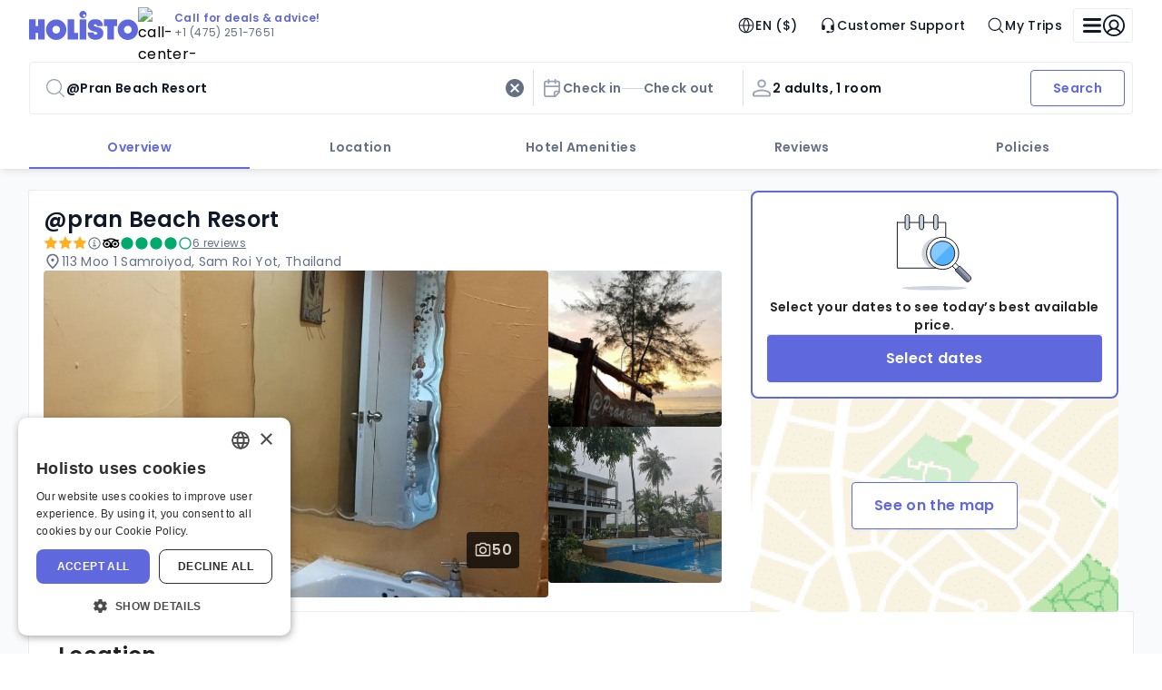

--- FILE ---
content_type: text/html
request_url: https://www.holisto.com/hotels/thailand__sam-roi-yot-district/2111236_@pran-beach-resort
body_size: 138301
content:
<!DOCTYPE html><html lang="EN"><head><meta charSet="utf-8"/><meta name="viewport" content="width=device-width, initial-scale=1"/><link rel="preload" as="image" href="/images/holisto/logo.svg"/><link rel="preload" as="image" href="/images/holisto/call-center-avatar.avif"/><link rel="preload" as="image" href="/images/holisto/ratings/tripadvisor.svg"/><link rel="preload" as="image" href="https://photos.hotelbeds.com/giata/bigger/78/787951/787951a_hb_w_019.jpg?20250326041931?20250605122428"/><link rel="preload" as="image" href="https://photos.hotelbeds.com/giata/bigger/78/787951/787951a_hb_a_003.jpg"/><link rel="preload" as="image" href="https://photos.hotelbeds.com/giata/bigger/78/787951/787951a_hb_a_004.jpg?20240929231710?20250605122428"/><link rel="preload" as="image" href="/images/holisto/map-view.svg"/><link rel="preload" as="image" href="/images/holisto/footer-tripadvisor-logo.svg"/><link rel="preload" as="script" fetchPriority="low" href="/client.cbe5f92b9f70aafb.js"/><script async="" src="https://www.google.com/recaptcha/enterprise.js?render=6Ldefm8qAAAAAHAGePbB0_tpO4K_6UModzOeEuer"></script><script async="" src="/js/riskified.js" data-domain="www.holisto.com" data-sessionid="68b54c94-f158-4b29-8a14-3d8255c0dd1c"></script><script async="" src="/js/google-tag-manager.js" id="GTM-5ZMZ7VF"></script><meta name="theme-color" content="#000000"/><meta name="description" content="Holisto"/><link rel="icon" type="image/png" href="/favicon-96x96.png" sizes="96x96"/><link rel="icon" type="image/svg+xml" href="/favicon.svg"/><link rel="shortcut icon" href="/favicon.ico"/><link rel="apple-touch-icon" sizes="180x180" href="/apple-touch-icon.png"/><meta name="apple-mobile-web-app-title" content="Holisto"/><link rel="manifest" href="/site.webmanifest"/><meta name="msapplication-TileColor" content="#ffc40d"/><meta name="theme-color" content="#ffffff"/><link rel="preconnect" href="https://i.travelapi.com"/><link rel="preconnect" href="https://images.traveluro.com"/><link rel="preconnect" href="https://fonts.googleapis.com"/><link rel="preconnect" href="https://fonts.gstatic.com" crossorigin="anonymous"/><meta http-equiv="Cache-Control" content="max-age: 31536000"/><title>Holisto: Better Hotel Deals</title><title>@pran Beach Resort Details</title><link rel="canonical" href="https://www.holisto.com/hotels/thailand_th_sam-roi-yot/2111236_pran-beach-resort"/><script type="text/javascript" charSet="UTF-8" src="https://geo.cookie-script.com/s/17cdd83ec114f106e0dd91e51742aeef.js?country=us"></script><script type="text/javascript" charSet="UTF-8" src="https://cdn.cookie-script.com/s/ff5d73d5c19c161fdc088504eebde476.js"></script><script>window.dataLayer = window.dataLayer || [];</script><link rel="stylesheet" type="text/css" href="/css/81c17ca01cfcc0a7.css"/><link rel="stylesheet" type="text/css" href="/css/9095f1fd78129f8e.css"/><link rel="stylesheet" type="text/css" href="/css/abe18566b5fba0bc.css"/><link href="https://fonts.googleapis.com/css2?family=Poppins:wght@400;500;600;700&amp;display=swap" rel="stylesheet"/></head><body style="margin:0!important"><noscript><iframe title="googleTagManager" src="https://www.googletagmanager.com/ns.html?id=GTM-5ZMZ7VF" height="0" width="0" style="display:none;visibility:hidden"></iframe></noscript><noscript>You need to enable JavaScript to run this app.</noscript><div id="TOAST_PORTAL"></div><div id="root"><style data-emotion="css-global 13oivl0">html{-webkit-font-smoothing:antialiased;-moz-osx-font-smoothing:grayscale;box-sizing:border-box;-webkit-text-size-adjust:100%;}*,*::before,*::after{box-sizing:inherit;}strong,b{font-weight:700;}body{margin:0;color:var(--mui-palette-text-primary);font-family:"Poppins";font-weight:400;font-size:16px;line-height:24px;letter-spacing:0.32px;font-style:normal;background-color:var(--mui-palette-background-default);}@media print{body{background-color:var(--mui-palette-common-white);}}body::backdrop{background-color:var(--mui-palette-background-default);}</style><div class="app-layout MuiBox-root css-0"><style data-emotion="css 1b6qv5l">.css-1b6qv5l{height:100dvh;width:auto;}</style><style data-emotion="css epadse">.css-epadse{display:-webkit-box;display:-webkit-flex;display:-ms-flexbox;display:flex;-webkit-flex-direction:column;-ms-flex-direction:column;flex-direction:column;height:100dvh;width:auto;}</style><div class="MuiStack-root css-epadse"><style data-emotion="css tw4vmx">.css-tw4vmx{position:relative;z-index:2;}</style><div class="css-tw4vmx"><style data-emotion="css rb40w8">.css-rb40w8{background-color:var(--mui-colors-background-neutral-0);color:var(--mui-colors-text-neutral-9);border-radius:0;box-sizing:border-box;box-shadow:var(--mui-elevations-shadows-m);position:relative;}@media (min-width:1200px){.css-rb40w8{padding-left:var(--mui-spacings-2xl);padding-right:var(--mui-spacings-2xl);}}.css-rb40w8 .header-with-slot__header-area{min-width:328px;-webkit-align-items:center;-webkit-box-align:center;-ms-flex-align:center;align-items:center;-webkit-box-pack:justify;-webkit-justify-content:space-between;justify-content:space-between;margin:auto;}@media (min-width:1200px){.css-rb40w8 .header-with-slot__header-area{max-width:1216px;}}.css-rb40w8 .header-with-slot__loader{position:absolute;left:0;bottom:0;width:100%;}</style><style data-emotion="css swkqow">.css-swkqow{background-color:var(--mui-colors-background-neutral-0);color:var(--mui-colors-text-neutral-9);border-radius:0;box-sizing:border-box;box-shadow:var(--mui-elevations-shadows-m);position:relative;}@media (min-width:1200px){.css-swkqow{padding-left:var(--mui-spacings-2xl);padding-right:var(--mui-spacings-2xl);}}.css-swkqow .header-with-slot__header-area{min-width:328px;-webkit-align-items:center;-webkit-box-align:center;-ms-flex-align:center;align-items:center;-webkit-box-pack:justify;-webkit-justify-content:space-between;justify-content:space-between;margin:auto;}@media (min-width:1200px){.css-swkqow .header-with-slot__header-area{max-width:1216px;}}.css-swkqow .header-with-slot__loader{position:absolute;left:0;bottom:0;width:100%;}</style><div class="MuiBox-root css-swkqow"><style data-emotion="css j7qwjs">.css-j7qwjs{display:-webkit-box;display:-webkit-flex;display:-ms-flexbox;display:flex;-webkit-flex-direction:column;-ms-flex-direction:column;flex-direction:column;}</style><div class="MuiStack-root header-with-slot__header-area css-j7qwjs"><style data-emotion="css ikjaxg">.css-ikjaxg{display:-webkit-box;display:-webkit-flex;display:-ms-flexbox;display:flex;-webkit-flex-direction:row;-ms-flex-direction:row;flex-direction:row;height:56px;width:100%;-webkit-box-pack:justify;-webkit-justify-content:space-between;justify-content:space-between;-webkit-align-items:center;-webkit-box-align:center;-ms-flex-align:center;align-items:center;}</style><div data-testid="desktop-menu" class="css-ikjaxg"><style data-emotion="css 1mwxr88">.css-1mwxr88{display:-webkit-box;display:-webkit-flex;display:-ms-flexbox;display:flex;-webkit-flex-direction:row;-ms-flex-direction:row;flex-direction:row;-webkit-align-items:center;-webkit-box-align:center;-ms-flex-align:center;align-items:center;gap:var(--mui-spacings-2xl);}</style><div class="css-1mwxr88"><style data-emotion="css hjh7xp">.css-hjh7xp{height:24px;}@media (min-width:1200px){.css-hjh7xp{height:32px;}}</style><style data-emotion="css axmatg">.css-axmatg{height:24px;}@media (min-width:1200px){.css-axmatg{height:32px;}}</style><div class="MuiBox-root css-axmatg"><a class="MuiBox-root css-0" aria-label="Logo" href="/" data-discover="true"><style data-emotion="css 14i7i05">.css-14i7i05{width:100%;height:100%;display:-webkit-box;display:-webkit-flex;display:-ms-flexbox;display:flex;-webkit-box-pack:center;-ms-flex-pack:center;-webkit-justify-content:center;justify-content:center;-webkit-align-items:center;-webkit-box-align:center;-ms-flex-align:center;align-items:center;background-color:inherit;}.css-14i7i05 .app-image__image{object-fit:cover;width:100%;height:100%;position:static;}</style><div class="css-14i7i05"><img src="/images/holisto/logo.svg" width="unset" alt="No Image" class="app-image app-image__image" style="width:unset"/></div></a></div><style data-emotion="css 17uj47w">.css-17uj47w{-webkit-flex-direction:row;-ms-flex-direction:row;flex-direction:row;cursor:pointer;background:var(--mui-colors-background-neutral-0);padding-right:var(--mui-spacings-s);gap:var(--mui-spacings-s);-webkit-align-items:center;-webkit-box-align:center;-ms-flex-align:center;align-items:center;}.css-17uj47w .support-banner__avatar-img{width:40px;height:40px;}.css-17uj47w .support-banner__content-wrapper{gap:var(--mui-spacings-xxs);}.css-17uj47w .support-banner__phone{color:var(--mui-colors-text-neutral-6);}.css-17uj47w .support-banner__highlight{color:var(--mui-colors-text-primary-interactive);}</style><style data-emotion="css lj42mo">.css-lj42mo{display:-webkit-box;display:-webkit-flex;display:-ms-flexbox;display:flex;-webkit-flex-direction:column;-ms-flex-direction:column;flex-direction:column;-webkit-flex-direction:row;-ms-flex-direction:row;flex-direction:row;cursor:pointer;background:var(--mui-colors-background-neutral-0);padding-right:var(--mui-spacings-s);gap:var(--mui-spacings-s);-webkit-align-items:center;-webkit-box-align:center;-ms-flex-align:center;align-items:center;}.css-lj42mo .support-banner__avatar-img{width:40px;height:40px;}.css-lj42mo .support-banner__content-wrapper{gap:var(--mui-spacings-xxs);}.css-lj42mo .support-banner__phone{color:var(--mui-colors-text-neutral-6);}.css-lj42mo .support-banner__highlight{color:var(--mui-colors-text-primary-interactive);}</style><div class="MuiStack-root support-banner css-lj42mo" role="button"><img alt="call-center-person" class="support-banner__avatar-img" src="/images/holisto/call-center-avatar.avif"/><div class="MuiStack-root support-banner__content-wrapper css-j7qwjs"><style data-emotion="css 1do8f2u">.css-1do8f2u{margin:0;font-size:12px;line-height:16px;font-weight:600;font-style:normal;font-family:"Poppins";}</style><span class="MuiTypography-root MuiTypography-caption1Semibold css-1do8f2u"><span class="support-banner__highlight">Call for deals &amp; advice!</span></span><style data-emotion="css qn29oy">.css-qn29oy{margin:0;font-size:12px;line-height:16px;font-weight:400;font-style:normal;font-family:"Poppins";}</style><span class="MuiTypography-root MuiTypography-caption1 support-banner__phone css-qn29oy">+1 (475) 251-7651</span></div></div></div><style data-emotion="css 1i3ateu">.css-1i3ateu{display:-webkit-box;display:-webkit-flex;display:-ms-flexbox;display:flex;-webkit-flex-direction:row;-ms-flex-direction:row;flex-direction:row;-webkit-align-items:center;-webkit-box-align:center;-ms-flex-align:center;align-items:center;gap:var(--mui-spacings-l);}</style><div class="css-1i3ateu"><style data-emotion="css 1u6t5wp">.css-1u6t5wp{font-family:"Roboto","Helvetica","Arial",sans-serif;font-weight:500;font-size:0.875rem;line-height:1.75;text-transform:uppercase;letter-spacing:0.02857em;min-width:64px;padding:6px 16px;border:0;border-radius:var(--mui-shape-borderRadius);-webkit-transition:background-color 250ms cubic-bezier(0.4, 0, 0.2, 1) 0ms,box-shadow 250ms cubic-bezier(0.4, 0, 0.2, 1) 0ms,border-color 250ms cubic-bezier(0.4, 0, 0.2, 1) 0ms,color 250ms cubic-bezier(0.4, 0, 0.2, 1) 0ms;transition:background-color 250ms cubic-bezier(0.4, 0, 0.2, 1) 0ms,box-shadow 250ms cubic-bezier(0.4, 0, 0.2, 1) 0ms,border-color 250ms cubic-bezier(0.4, 0, 0.2, 1) 0ms,color 250ms cubic-bezier(0.4, 0, 0.2, 1) 0ms;--variant-textColor:var(--mui-palette-primary-main);--variant-outlinedColor:var(--mui-palette-primary-main);--variant-outlinedBorder:rgba(var(--mui-palette-primary-mainChannel) / 0.5);--variant-containedColor:var(--mui-palette-primary-contrastText);--variant-containedBg:var(--mui-palette-primary-main);-webkit-transition:background-color 250ms cubic-bezier(0.4, 0, 0.2, 1) 0ms,box-shadow 250ms cubic-bezier(0.4, 0, 0.2, 1) 0ms,border-color 250ms cubic-bezier(0.4, 0, 0.2, 1) 0ms;transition:background-color 250ms cubic-bezier(0.4, 0, 0.2, 1) 0ms,box-shadow 250ms cubic-bezier(0.4, 0, 0.2, 1) 0ms,border-color 250ms cubic-bezier(0.4, 0, 0.2, 1) 0ms;box-sizing:content-box;font-size:14px;line-height:20px;font-weight:500;font-style:normal;font-family:"Poppins";letter-spacing:0.32px;color:var(--mui-colors-text-neutral-8);padding:var(--mui-spacings-s) var(--mui-spacings-m);text-transform:none;-webkit-text-decoration:none;text-decoration:none;height:var(--mui-sizing-iconSizing-m);display:-webkit-box;display:-webkit-flex;display:-ms-flexbox;display:flex;-webkit-box-pack:center;-ms-flex-pack:center;-webkit-justify-content:center;justify-content:center;-webkit-align-items:center;-webkit-box-align:center;-ms-flex-align:center;align-items:center;gap:var(--mui-spacings-s);border-radius:var(--mui-cornerRadiuses-brand);}.css-1u6t5wp:hover{-webkit-text-decoration:none;text-decoration:none;}.css-1u6t5wp.Mui-disabled{color:var(--mui-palette-action-disabled);}@media (hover: hover){.css-1u6t5wp:hover{--variant-containedBg:var(--mui-palette-primary-dark);--variant-textBg:rgba(var(--mui-palette-primary-mainChannel) / calc(var(--mui-palette-action-hoverOpacity)));--variant-outlinedBorder:var(--mui-palette-primary-main);--variant-outlinedBg:rgba(var(--mui-palette-primary-mainChannel) / calc(var(--mui-palette-action-hoverOpacity)));}}.css-1u6t5wp.MuiButton-loading{color:transparent;}.css-1u6t5wp .MuiButton-startIcon>svg,.css-1u6t5wp svg{font-size:var(--mui-sizing-iconSizing-m);}.css-1u6t5wp:hover{background-color:var(--mui-colors-background-neutral-2);}.css-1u6t5wp:focus-visible{background-color:var(--mui-colors-background-neutral-2);outline:var(--mui-outlines-m) var(--mui-colors-outline-primary-focus);}.css-1u6t5wp:active.css-1u6t5wp.with-active-state{background-color:var(--mui-colors-background-neutral-3);}.css-1u6t5wp.active.css-1u6t5wp.with-active-state{background-color:var(--mui-colors-background-neutral-3);}.css-1u6t5wp .MuiButton-startIcon{margin:0;}</style><style data-emotion="css 108lbuf">.css-108lbuf{display:-webkit-inline-box;display:-webkit-inline-flex;display:-ms-inline-flexbox;display:inline-flex;-webkit-align-items:center;-webkit-box-align:center;-ms-flex-align:center;align-items:center;-webkit-box-pack:center;-ms-flex-pack:center;-webkit-justify-content:center;justify-content:center;position:relative;box-sizing:border-box;-webkit-tap-highlight-color:transparent;background-color:transparent;outline:0;border:0;margin:0;border-radius:0;padding:0;cursor:pointer;-webkit-user-select:none;-moz-user-select:none;-ms-user-select:none;user-select:none;vertical-align:middle;-moz-appearance:none;-webkit-appearance:none;-webkit-text-decoration:none;text-decoration:none;color:inherit;font-family:"Roboto","Helvetica","Arial",sans-serif;font-weight:500;font-size:0.875rem;line-height:1.75;text-transform:uppercase;letter-spacing:0.02857em;min-width:64px;padding:6px 16px;border:0;border-radius:var(--mui-shape-borderRadius);-webkit-transition:background-color 250ms cubic-bezier(0.4, 0, 0.2, 1) 0ms,box-shadow 250ms cubic-bezier(0.4, 0, 0.2, 1) 0ms,border-color 250ms cubic-bezier(0.4, 0, 0.2, 1) 0ms,color 250ms cubic-bezier(0.4, 0, 0.2, 1) 0ms;transition:background-color 250ms cubic-bezier(0.4, 0, 0.2, 1) 0ms,box-shadow 250ms cubic-bezier(0.4, 0, 0.2, 1) 0ms,border-color 250ms cubic-bezier(0.4, 0, 0.2, 1) 0ms,color 250ms cubic-bezier(0.4, 0, 0.2, 1) 0ms;--variant-textColor:var(--mui-palette-primary-main);--variant-outlinedColor:var(--mui-palette-primary-main);--variant-outlinedBorder:rgba(var(--mui-palette-primary-mainChannel) / 0.5);--variant-containedColor:var(--mui-palette-primary-contrastText);--variant-containedBg:var(--mui-palette-primary-main);-webkit-transition:background-color 250ms cubic-bezier(0.4, 0, 0.2, 1) 0ms,box-shadow 250ms cubic-bezier(0.4, 0, 0.2, 1) 0ms,border-color 250ms cubic-bezier(0.4, 0, 0.2, 1) 0ms;transition:background-color 250ms cubic-bezier(0.4, 0, 0.2, 1) 0ms,box-shadow 250ms cubic-bezier(0.4, 0, 0.2, 1) 0ms,border-color 250ms cubic-bezier(0.4, 0, 0.2, 1) 0ms;box-sizing:content-box;font-size:14px;line-height:20px;font-weight:500;font-style:normal;font-family:"Poppins";letter-spacing:0.32px;color:var(--mui-colors-text-neutral-8);padding:var(--mui-spacings-s) var(--mui-spacings-m);text-transform:none;-webkit-text-decoration:none;text-decoration:none;height:var(--mui-sizing-iconSizing-m);display:-webkit-box;display:-webkit-flex;display:-ms-flexbox;display:flex;-webkit-box-pack:center;-ms-flex-pack:center;-webkit-justify-content:center;justify-content:center;-webkit-align-items:center;-webkit-box-align:center;-ms-flex-align:center;align-items:center;gap:var(--mui-spacings-s);border-radius:var(--mui-cornerRadiuses-brand);}.css-108lbuf::-moz-focus-inner{border-style:none;}.css-108lbuf.Mui-disabled{pointer-events:none;cursor:default;}@media print{.css-108lbuf{-webkit-print-color-adjust:exact;color-adjust:exact;}}.css-108lbuf:hover{-webkit-text-decoration:none;text-decoration:none;}.css-108lbuf.Mui-disabled{color:var(--mui-palette-action-disabled);}@media (hover: hover){.css-108lbuf:hover{--variant-containedBg:var(--mui-palette-primary-dark);--variant-textBg:rgba(var(--mui-palette-primary-mainChannel) / calc(var(--mui-palette-action-hoverOpacity)));--variant-outlinedBorder:var(--mui-palette-primary-main);--variant-outlinedBg:rgba(var(--mui-palette-primary-mainChannel) / calc(var(--mui-palette-action-hoverOpacity)));}}.css-108lbuf.MuiButton-loading{color:transparent;}.css-108lbuf .MuiButton-startIcon>svg,.css-108lbuf svg{font-size:var(--mui-sizing-iconSizing-m);}.css-108lbuf:hover{background-color:var(--mui-colors-background-neutral-2);}.css-108lbuf:focus-visible{background-color:var(--mui-colors-background-neutral-2);outline:var(--mui-outlines-m) var(--mui-colors-outline-primary-focus);}.css-108lbuf:active.css-108lbuf.with-active-state{background-color:var(--mui-colors-background-neutral-3);}.css-108lbuf.active.css-108lbuf.with-active-state{background-color:var(--mui-colors-background-neutral-3);}.css-108lbuf .MuiButton-startIcon{margin:0;}</style><button class="MuiButtonBase-root MuiButton-root MuiButton-menu-item MuiButton-menu-itemPrimary MuiButton-sizeMedium MuiButton-menu-itemSizeMedium MuiButton-colorPrimary MuiButton-root MuiButton-menu-item MuiButton-menu-itemPrimary MuiButton-sizeMedium MuiButton-menu-itemSizeMedium MuiButton-colorPrimary menu-item-button css-108lbuf" tabindex="0" type="button" aria-label="Change language and currency (currently: EN, $)"><style data-emotion="css 1ygddt1">.css-1ygddt1{display:inherit;margin-right:8px;margin-left:-4px;}.css-1ygddt1>*:nth-of-type(1){font-size:20px;}</style><span class="MuiButton-icon MuiButton-startIcon MuiButton-iconSizeMedium css-1ygddt1"><style data-emotion="css 8mcbwj">.css-8mcbwj{-webkit-user-select:none;-moz-user-select:none;-ms-user-select:none;user-select:none;width:1em;height:1em;display:inline-block;-webkit-flex-shrink:0;-ms-flex-negative:0;flex-shrink:0;-webkit-transition:fill 300ms cubic-bezier(0.4, 0, 0.2, 1) 0ms;transition:fill 300ms cubic-bezier(0.4, 0, 0.2, 1) 0ms;font-size:1.5rem;}</style><svg class="MuiSvgIcon-root MuiSvgIcon-fontSizeMedium globe-icon css-8mcbwj" focusable="false" aria-hidden="true" viewBox="0 0 24 24" width="24" height="24" fill="none" xmlns="http://www.w3.org/2000/svg"><path fill-rule="evenodd" clip-rule="evenodd" d="M11.5152 2.01998C9.35381 2.11417 7.29497 2.91686 5.57574 4.33561C5.29925 4.56378 4.5519 5.31062 4.32358 5.58692C3.05438 7.12283 2.29066 8.89511 2.05956 10.8408C1.98015 11.5093 1.98015 12.501 2.05956 13.1694C2.29058 15.1145 3.06218 16.9042 4.32459 18.4233C4.55394 18.6993 5.10505 19.2621 5.39346 19.5149C7.34772 21.2276 9.8412 22.1044 12.4326 21.9901C14.3772 21.9042 16.1715 21.2949 17.7561 20.1821C18.6742 19.5374 19.5357 18.6764 20.1808 17.759C21.4597 15.9404 22.0881 13.791 21.99 11.5712C21.9171 9.92078 21.4816 8.42786 20.6498 6.97728C20.063 5.95392 19.1399 4.89519 18.1743 4.13797C17.5681 3.66268 16.8407 3.2182 16.1799 2.91943C15.1879 2.47084 14.2151 2.19785 13.1647 2.07328C12.9241 2.04475 12.0089 1.99195 11.9125 2.00104C11.8948 2.00271 11.716 2.01124 11.5152 2.01998ZM10.4221 3.4909C10.3986 3.4963 10.2683 3.52495 10.1326 3.55456C6.69719 4.30491 4.0278 7.11344 3.45524 10.58C3.422 10.7813 3.38282 11.0974 3.37291 11.2444L3.36712 11.3301L5.57001 11.3356L7.77292 11.341L7.78317 11.2927C7.78881 11.2661 7.80418 11.1383 7.81733 11.0086C7.96645 9.53805 8.3808 7.90844 8.96973 6.47625C9.36595 5.51273 9.93204 4.43471 10.432 3.69169C10.5032 3.58581 10.5615 3.49396 10.5615 3.48762C10.5615 3.4745 10.486 3.47626 10.4221 3.4909ZM13.4351 3.4849C13.4351 3.49274 13.4934 3.58581 13.5646 3.69169C14.0712 4.44463 14.6575 5.56523 15.0439 6.51911C15.6241 7.95169 16.0145 9.47969 16.1689 10.9229C16.1878 11.0997 16.2078 11.2661 16.2135 11.2926L16.2236 11.3408H18.4213H20.6189V11.2376C20.6189 11.1809 20.6045 11.0253 20.5869 10.8918C20.3054 8.75895 19.2683 6.84377 17.6328 5.43646C16.5514 4.50598 15.2675 3.86463 13.864 3.55381C13.5588 3.48625 13.4351 3.46636 13.4351 3.4849ZM11.7244 4.17791C10.661 5.75218 9.91866 7.43628 9.47943 9.2708C9.34198 9.84503 9.19019 10.7295 9.15455 11.164L9.14004 11.3408H11.9983H14.8566L14.8421 11.164C14.8229 10.9301 14.7344 10.33 14.6659 9.9693C14.3271 8.18592 13.6819 6.48943 12.7424 4.91188C12.5388 4.57014 12.0231 3.79753 11.9984 3.79753C11.989 3.79753 11.8657 3.96869 11.7244 4.17791ZM3.37553 12.6855C3.36584 12.7572 3.40592 13.1316 3.45524 13.4302C3.99673 16.7087 6.43241 19.4307 9.62871 20.3295C10.049 20.4476 10.5615 20.5553 10.5615 20.5253C10.5615 20.5175 10.5032 20.4244 10.432 20.3186C9.93341 19.5776 9.36488 18.4949 8.96973 17.534C8.3808 16.1018 7.96645 14.4722 7.81733 13.0016C7.80418 12.872 7.78883 12.7442 7.78319 12.7177L7.77296 12.6694H5.57533C4.36662 12.6694 3.37671 12.6767 3.37553 12.6855ZM9.15455 12.8462C9.19019 13.2808 9.34198 14.1652 9.47943 14.7394C9.85685 16.3158 10.465 17.7945 11.3119 19.1948C11.5089 19.5204 11.9758 20.2127 11.9984 20.2127C12.0231 20.2127 12.5388 19.4401 12.7424 19.0984C13.7966 17.3282 14.477 15.4159 14.7742 13.3873C14.8035 13.187 14.8341 12.9435 14.8421 12.8462L14.8566 12.6694H11.9983H9.14004L9.15455 12.8462ZM16.2135 12.7177C16.2078 12.7442 16.1878 12.9105 16.1689 13.0873C16.0145 14.5306 15.6241 16.0586 15.0439 17.4911C14.6575 18.445 14.0712 19.5656 13.5646 20.3186C13.4934 20.4244 13.4351 20.5175 13.4351 20.5253C13.4351 20.5438 13.5581 20.5241 13.864 20.4566C15.2608 20.1484 16.5533 19.5026 17.6328 18.5738C19.2683 17.1665 20.3054 15.2513 20.5869 13.1184C20.6045 12.985 20.6189 12.8293 20.6189 12.7726V12.6694H18.4213H16.2236L16.2135 12.7177Z" fill="currentColor"></path></svg></span>EN ($)</button><style data-emotion="css wozjom">.css-wozjom{box-sizing:content-box;font-size:14px;line-height:20px;font-weight:500;font-style:normal;font-family:"Poppins";letter-spacing:0.32px;color:var(--mui-colors-text-neutral-8);padding:var(--mui-spacings-s) var(--mui-spacings-m);text-transform:none;-webkit-text-decoration:none;text-decoration:none;height:var(--mui-sizing-iconSizing-m);display:-webkit-box;display:-webkit-flex;display:-ms-flexbox;display:flex;-webkit-box-pack:center;-ms-flex-pack:center;-webkit-justify-content:center;justify-content:center;-webkit-align-items:center;-webkit-box-align:center;-ms-flex-align:center;align-items:center;gap:var(--mui-spacings-s);border-radius:var(--mui-cornerRadiuses-brand);}.css-wozjom .MuiButton-startIcon>svg,.css-wozjom svg{font-size:var(--mui-sizing-iconSizing-m);}.css-wozjom:hover{background-color:var(--mui-colors-background-neutral-2);}.css-wozjom:focus-visible{background-color:var(--mui-colors-background-neutral-2);outline:var(--mui-outlines-m) var(--mui-colors-outline-primary-focus);}.css-wozjom:active.css-wozjom.with-active-state{background-color:var(--mui-colors-background-neutral-3);}.css-wozjom.active.css-wozjom.with-active-state{background-color:var(--mui-colors-background-neutral-3);}.css-wozjom.menu-item-link--left{-webkit-box-pack:left;-ms-flex-pack:left;-webkit-justify-content:left;justify-content:left;}.css-wozjom .menu-item-link__label{-webkit-flex-direction:row;-ms-flex-direction:row;flex-direction:row;gap:var(--mui-spacings-s);-webkit-align-items:center;-webkit-box-align:center;-ms-flex-align:center;align-items:center;}</style><a class="menu-item-link menu-item-link--center css-wozjom" href="/contact-us" data-discover="true"><span class="MuiStack-root menu-item-link__label css-j7qwjs"><svg class="MuiSvgIcon-root MuiSvgIcon-fontSizeMedium css-8mcbwj" focusable="false" aria-hidden="true" viewBox="0 0 16 16" width="16" height="16" fill="none" xmlns="http://www.w3.org/2000/svg"><g id="icons/headset"><path id="Vector" d="M8.00008 2.22214C6.82134 2.22214 5.69088 2.69039 4.85738 3.52389C4.02389 4.35738 3.55564 5.48785 3.55564 6.66659V7.55547H4.44453C4.68027 7.55547 4.90637 7.64913 5.07306 7.81582C5.23976 7.98252 5.33341 8.20862 5.33341 8.44436V11.111C5.33341 11.3468 5.23976 11.5729 5.07306 11.7396C4.90637 11.9063 4.68027 11.9999 4.44453 11.9999H3.55564C3.31989 11.9999 3.0938 11.9063 2.9271 11.7396C2.7604 11.5729 2.66675 11.3468 2.66675 11.111V6.66659C2.66675 5.9662 2.8047 5.27268 3.07272 4.62561C3.34075 3.97854 3.7336 3.3906 4.22885 2.89535C4.72409 2.4001 5.31203 2.00725 5.9591 1.73923C6.60617 1.4712 7.2997 1.33325 8.00008 1.33325C8.70046 1.33325 9.39399 1.4712 10.0411 1.73923C10.6881 2.00725 11.2761 2.4001 11.7713 2.89535C12.2666 3.3906 12.6594 3.97854 12.9274 4.62561C13.1955 5.27268 13.3334 5.9662 13.3334 6.66659V11.9999C13.3334 12.5893 13.0993 13.1545 12.6825 13.5713C12.2658 13.988 11.7006 14.2221 11.1112 14.2221H9.2143C9.13629 14.3573 9.02408 14.4695 8.88896 14.5475C8.75383 14.6255 8.60055 14.6666 8.44453 14.6666H7.55564C7.31989 14.6666 7.0938 14.5729 6.9271 14.4062C6.7604 14.2395 6.66675 14.0134 6.66675 13.7777C6.66675 13.5419 6.7604 13.3159 6.9271 13.1492C7.0938 12.9825 7.31989 12.8888 7.55564 12.8888H8.44453C8.60055 12.8888 8.75383 12.9299 8.88896 13.0079C9.02408 13.0859 9.13629 13.1981 9.2143 13.3333H11.1112C11.4648 13.3333 11.804 13.1928 12.054 12.9427C12.304 12.6927 12.4445 12.3535 12.4445 11.9999H11.5556C11.3199 11.9999 11.0938 11.9063 10.9271 11.7396C10.7604 11.5729 10.6667 11.3468 10.6667 11.111V8.44436C10.6667 8.20862 10.7604 7.98252 10.9271 7.81582C11.0938 7.64913 11.3199 7.55547 11.5556 7.55547H12.4445V6.66659C12.4445 6.08293 12.3296 5.50499 12.1062 4.96577C11.8829 4.42655 11.5555 3.93659 11.1428 3.52389C10.7301 3.11118 10.2401 2.78381 9.7009 2.56045C9.16167 2.3371 8.58373 2.22214 8.00008 2.22214Z" fill="currentColor"></path></g></svg>Customer Support</span></a><button class="MuiButtonBase-root MuiButton-root MuiButton-menu-item MuiButton-menu-itemPrimary MuiButton-sizeMedium MuiButton-menu-itemSizeMedium MuiButton-colorPrimary MuiButton-root MuiButton-menu-item MuiButton-menu-itemPrimary MuiButton-sizeMedium MuiButton-menu-itemSizeMedium MuiButton-colorPrimary menu-item-button css-108lbuf" tabindex="0" type="button"><span class="MuiButton-icon MuiButton-startIcon MuiButton-iconSizeMedium css-1ygddt1"><svg class="MuiSvgIcon-root MuiSvgIcon-fontSizeMedium css-8mcbwj" focusable="false" aria-hidden="true" viewBox="0 0 24 24" width="24" height="24" fill="none" xmlns="http://www.w3.org/2000/svg"><path fill-rule="evenodd" clip-rule="evenodd" d="M10.1051 2.02042C9.10767 2.0698 8.12562 2.29912 7.17736 2.70409C5.18566 3.55468 3.54709 5.19259 2.69615 7.18348C2.04185 8.71429 1.84649 10.3522 2.11974 12.0163C2.26936 12.9275 2.64462 13.9832 3.10255 14.781C4.46583 17.1562 6.79973 18.7239 9.48218 19.0663C10.1448 19.1508 10.9842 19.1508 11.6477 19.0663C13.2332 18.8643 14.7219 18.2288 15.9571 17.2267L16.1287 17.0875L18.5407 19.4939C21.2312 22.1781 21.0292 21.9975 21.3397 21.9975C21.5259 21.9975 21.6472 21.9496 21.7869 21.8208C21.9312 21.6878 21.9973 21.5378 21.9973 21.3435C21.9973 21.0291 22.181 21.2346 19.4928 18.5422L17.0854 16.1312L17.2246 15.9597C18.1171 14.8605 18.7346 13.5254 18.9888 12.1449C19.3959 9.93435 18.9342 7.68093 17.6931 5.82137C16.2972 3.72982 14.0974 2.37905 11.5726 2.06311C11.4002 2.04153 10.5819 1.99427 10.4899 2.00057C10.4663 2.00218 10.2932 2.01112 10.1051 2.02042ZM10.1468 3.35979C10.0997 3.36446 9.95494 3.37837 9.82523 3.39073C7.40683 3.62095 5.21501 5.13239 4.11337 7.32951C3.71503 8.12396 3.4847 8.90795 3.37865 9.83028C3.34375 10.1339 3.34371 11.0049 3.37859 11.3091C3.50438 12.4058 3.82575 13.366 4.37736 14.2933C4.95634 15.2667 5.8656 16.1755 6.83961 16.7546C7.76606 17.3054 8.69464 17.6172 9.81451 17.7536C10.3041 17.8133 11.1686 17.7862 11.7441 17.6931C12.674 17.5428 13.6424 17.173 14.4382 16.6644C16.1734 15.5554 17.3671 13.7515 17.6912 11.7484C17.7844 11.1731 17.8115 10.3089 17.7518 9.81956C17.6153 8.70017 17.3035 7.77231 16.7524 6.84587C16.174 5.87345 15.263 4.96289 14.2901 4.38462C13.3838 3.84596 12.4509 3.52779 11.4011 3.39939C11.1441 3.36797 10.3255 3.34213 10.1468 3.35979Z" fill="currentColor"></path></svg></span>My Trips</button><style data-emotion="css 1ypa40v">.css-1ypa40v{box-sizing:content-box;font-size:16px;line-height:24px;font-weight:500;font-style:normal;font-family:"Poppins";letter-spacing:0.32px;color:var(--mui-colors-text-neutral-8);padding:var(--mui-spacings-s);text-transform:none;-webkit-text-decoration:none;text-decoration:none;height:var(--mui-sizing-iconSizing-m);display:-webkit-box;display:-webkit-flex;display:-ms-flexbox;display:flex;-webkit-box-pack:center;-ms-flex-pack:center;-webkit-justify-content:center;justify-content:center;-webkit-align-items:center;-webkit-box-align:center;-ms-flex-align:center;align-items:center;gap:var(--mui-spacings-s);border-radius:var(--mui-cornerRadiuses-brand);border:var(--mui-outlines-s) var(--mui-colors-outline-neutral-3);background-color:var(--mui-colors-background-neutral-0);cursor:pointer;}.css-1ypa40v:hover{background-color:var(--mui-colors-background-neutral-2);}.css-1ypa40v:focus-visible{background-color:var(--mui-colors-background-neutral-2);outline:var(--mui-outlines-m) var(--mui-colors-outline-primary-focus);}.css-1ypa40v:active{background-color:var(--mui-colors-background-neutral-3);}.css-1ypa40v.active{background-color:var(--mui-colors-background-neutral-3);}</style><button aria-label="Open log in modal" class="css-1ypa40v"><svg class="MuiSvgIcon-root MuiSvgIcon-fontSizeMedium menu-hanburger-icon css-8mcbwj" focusable="false" aria-hidden="true" viewBox="0 0 24 24" width="24" height="24" fill="none" xmlns="http://www.w3.org/2000/svg"><path fill-rule="evenodd" clip-rule="evenodd" d="M2 5.45455C2 4.65123 2.63959 4 3.42857 4H20.5714C21.3604 4 22 4.65123 22 5.45455C22 6.25786 21.3604 6.90909 20.5714 6.90909H3.42857C2.63959 6.90909 2 6.25786 2 5.45455ZM2 12C2 11.1967 2.63959 10.5455 3.42857 10.5455H20.5714C21.3604 10.5455 22 11.1967 22 12C22 12.8033 21.3604 13.4545 20.5714 13.4545H3.42857C2.63959 13.4545 2 12.8033 2 12ZM3.42857 17.0909C2.63959 17.0909 2 17.7421 2 18.5455C2 19.3488 2.63959 20 3.42857 20H20.5714C21.3604 20 22 19.3488 22 18.5455C22 17.7421 21.3604 17.0909 20.5714 17.0909H3.42857Z" fill="currentColor"></path></svg><svg class="MuiSvgIcon-root MuiSvgIcon-fontSizeMedium css-8mcbwj" focusable="false" aria-hidden="true" viewBox="0 0 24 24" width="24" height="24" fill="none" xmlns="http://www.w3.org/2000/svg"><g clip-path="url(#clip0_10970_7732)"><path d="M12.0089 0.00012207C2.77822 0.00012207 -2.99097 10.0001 1.62439 18.0001C6.23974 26.0001 17.7781 26.0001 22.3935 18.0001C23.4459 16.1759 24 14.1066 24 12.0001C23.993 5.3756 18.6285 0.00712462 12.0089 0.00012207ZM5.79204 20.0194C8.69408 15.4773 15.3238 15.4773 18.2258 20.0194C14.5691 22.8654 9.44878 22.8654 5.79204 20.0194ZM8.31939 11.077C8.31939 8.2347 11.394 6.45824 13.8537 7.87942C16.3134 9.30058 16.3134 12.8535 13.8537 14.2747C13.2929 14.5987 12.6565 14.7693 12.0089 14.7694C9.97119 14.7694 8.31939 13.1163 8.31939 11.077ZM19.591 18.7397C18.5623 17.2479 17.1157 16.0938 15.4333 15.4224C18.7802 12.7844 18.0183 7.50981 14.062 5.9282C10.1056 4.3466 5.92206 7.64415 6.53154 11.8638C6.73458 13.2696 7.46957 14.5436 8.58457 15.4224C6.90215 16.0938 5.45564 17.2479 4.42691 18.7397C-0.763375 12.8987 2.31105 3.62526 9.96089 2.04749C17.6107 0.469723 24.0986 7.77098 21.639 15.1898C21.2046 16.5001 20.5077 17.708 19.591 18.7397Z" fill="currentColor"></path></g><defs><clipPath id="clip0_10970_7732"><rect width="24" height="24" fill="white"></rect></clipPath></defs></svg></button></div></div><style data-emotion="css qczvrv">.css-qczvrv{width:100%;padding:0 var(--mui-spacings-m);}@media (min-width:1200px){.css-qczvrv{padding:var(--mui-spacings-m) 0;}}</style><style data-emotion="css e2mmly">.css-e2mmly{display:-webkit-box;display:-webkit-flex;display:-ms-flexbox;display:flex;-webkit-flex-direction:column;-ms-flex-direction:column;flex-direction:column;width:100%;padding:0 var(--mui-spacings-m);}@media (min-width:1200px){.css-e2mmly{padding:var(--mui-spacings-m) 0;}}</style><div class="MuiStack-root css-e2mmly"><div><style data-emotion="css 1cp8tqw">.css-1cp8tqw{display:-webkit-box;display:-webkit-flex;display:-ms-flexbox;display:flex;-webkit-flex-direction:row;-ms-flex-direction:row;flex-direction:row;padding:var(--mui-spacings-m);background-color:var(--mui-colors-background-neutral-0);border:var(--mui-outlines-s) var(--mui-colors-outline-neutral-3);border-radius:var(--mui-cornerRadiuses-brand);gap:var(--mui-spacings-l);-webkit-align-items:center;-webkit-box-align:center;-ms-flex-align:center;align-items:center;position:relative;z-index:1;}.css-1cp8tqw .desktop-search-bar__data-range-wrapper{-webkit-flex-shrink:0;-ms-flex-negative:0;flex-shrink:0;width:-webkit-fit-content;width:-moz-fit-content;width:fit-content;height:-webkit-fit-content;height:-moz-fit-content;height:fit-content;}.css-1cp8tqw.desktop-search-bar--compact{padding:var(--mui-spacings-s);}.css-1cp8tqw.desktop-search-bar--compact .desktop-search-bar__button{min-width:auto;}.css-1cp8tqw .desktop-search-bar__divider{color:var(--mui-colors-outline-neutral-4);}.css-1cp8tqw.css-1cp8tqw .desktop-search-bar__button{white-space:nowrap;width:150px;}</style><form role="search" class="desktop-search-bar desktop-search-bar--compact css-1cp8tqw"><style data-emotion="css 11dyygr">.css-11dyygr{-webkit-flex-direction:row;-ms-flex-direction:row;flex-direction:row;gap:var(--mui-spacings-l);cursor:text;padding:var(--mui-spacings-xs) var(--mui-spacings-l);border-radius:var(--mui-cornerRadiuses-brand);background:var(--mui-colors-background-neutral-0);width:100%;}.css-11dyygr.desktop-location-input--compact{padding:var(--mui-spacings-xs) var(--mui-spacings-s);gap:var(--mui-spacings-s);-webkit-align-items:center;-webkit-box-align:center;-ms-flex-align:center;align-items:center;}.css-11dyygr.desktop-location-input--compact .desktop-location-input__data .desktop-location-input__input .MuiInputBase-root input.MuiInputBase-input{font-size:14px;line-height:20px;font-weight:600;font-style:normal;font-family:"Poppins";letter-spacing:0.32px;}.css-11dyygr.desktop-location-input--compact .desktop-location-input__data .desktop-location-input__input .MuiInputBase-root input.MuiInputBase-input::-webkit-input-placeholder{font-size:14px;line-height:20px;font-weight:600;font-style:normal;font-family:"Poppins";letter-spacing:0.32px;color:var(--mui-colors-text-neutral-6);}.css-11dyygr.desktop-location-input--compact .desktop-location-input__data .desktop-location-input__input .MuiInputBase-root input.MuiInputBase-input::-moz-placeholder{font-size:14px;line-height:20px;font-weight:600;font-style:normal;font-family:"Poppins";letter-spacing:0.32px;color:var(--mui-colors-text-neutral-6);}.css-11dyygr.desktop-location-input--compact .desktop-location-input__data .desktop-location-input__input .MuiInputBase-root input.MuiInputBase-input:-ms-input-placeholder{font-size:14px;line-height:20px;font-weight:600;font-style:normal;font-family:"Poppins";letter-spacing:0.32px;color:var(--mui-colors-text-neutral-6);}.css-11dyygr.desktop-location-input--compact .desktop-location-input__data .desktop-location-input__input .MuiInputBase-root input.MuiInputBase-input::placeholder,.css-11dyygr.desktop-location-input--compact .desktop-location-input__data .desktop-location-input__input .MuiInputBase-root input.MuiInputBase-input::-webkit-input-placeholder{font-size:14px;line-height:20px;font-weight:600;font-style:normal;font-family:"Poppins";letter-spacing:0.32px;color:var(--mui-colors-text-neutral-6);}@media (hover: hover){.css-11dyygr.desktop-location-input--compact .desktop-location-input__data .desktop-location-input__input .MuiInputBase-root:hover input.MuiInputBase-input::-webkit-input-placeholder{font-size:14px;line-height:20px;font-weight:600;font-style:normal;font-family:"Poppins";letter-spacing:0.32px;color:var(--mui-colors-text-neutral-6);}.css-11dyygr.desktop-location-input--compact .desktop-location-input__data .desktop-location-input__input .MuiInputBase-root:hover input.MuiInputBase-input::-moz-placeholder{font-size:14px;line-height:20px;font-weight:600;font-style:normal;font-family:"Poppins";letter-spacing:0.32px;color:var(--mui-colors-text-neutral-6);}.css-11dyygr.desktop-location-input--compact .desktop-location-input__data .desktop-location-input__input .MuiInputBase-root:hover input.MuiInputBase-input:-ms-input-placeholder{font-size:14px;line-height:20px;font-weight:600;font-style:normal;font-family:"Poppins";letter-spacing:0.32px;color:var(--mui-colors-text-neutral-6);}.css-11dyygr.desktop-location-input--compact .desktop-location-input__data .desktop-location-input__input .MuiInputBase-root:hover input.MuiInputBase-input::placeholder,.css-11dyygr.desktop-location-input--compact .desktop-location-input__data .desktop-location-input__input .MuiInputBase-root:hover input.MuiInputBase-input::-webkit-input-placeholder{font-size:14px;line-height:20px;font-weight:600;font-style:normal;font-family:"Poppins";letter-spacing:0.32px;color:var(--mui-colors-text-neutral-6);}}.css-11dyygr.desktop-location-input--compact .desktop-location-input__data .desktop-location-input__input .MuiInputBase-root.Mui-focused input.MuiInputBase-input{font-family:"Poppins";font-weight:400;font-size:14px;line-height:20px;letter-spacing:0.32px;font-style:normal;}.css-11dyygr:hover{background:var(--mui-colors-background-neutral-1);}.css-11dyygr:focus-within{background:var(--mui-colors-background-neutral-0);outline:var(--mui-outlines-m) var(--mui-colors-outline-primary-focus);}.css-11dyygr .desktop-location-input__data{width:100%;-webkit-flex-direction:column;-ms-flex-direction:column;flex-direction:column;gap:var(--mui-spacings-xs);}.css-11dyygr .desktop-location-input__data .desktop-location-input__label{color:var(--mui-colors-text-neutral-6);}.css-11dyygr .desktop-location-input__data .desktop-location-input__input{width:100%;}.css-11dyygr .desktop-location-input__data .desktop-location-input__input .MuiInputBase-root{box-shadow:none;border:none;border-radius:0;padding:0;}.css-11dyygr .desktop-location-input__data .desktop-location-input__input .MuiInputBase-root fieldset{border:none;}.css-11dyygr .desktop-location-input__data .desktop-location-input__input .MuiInputBase-root input.MuiInputBase-input{font-size:16px;line-height:24px;font-weight:600;font-style:normal;font-family:"Poppins";letter-spacing:0.32px;color:var(--mui-colors-text-neutral-8);padding:0;}.css-11dyygr .desktop-location-input__data .desktop-location-input__input .MuiInputBase-root input.MuiInputBase-input::-webkit-input-placeholder{font-size:16px;line-height:24px;font-weight:600;font-style:normal;font-family:"Poppins";letter-spacing:0.32px;color:var(--mui-colors-text-neutral-8);opacity:1;}.css-11dyygr .desktop-location-input__data .desktop-location-input__input .MuiInputBase-root input.MuiInputBase-input::-moz-placeholder{font-size:16px;line-height:24px;font-weight:600;font-style:normal;font-family:"Poppins";letter-spacing:0.32px;color:var(--mui-colors-text-neutral-8);opacity:1;}.css-11dyygr .desktop-location-input__data .desktop-location-input__input .MuiInputBase-root input.MuiInputBase-input:-ms-input-placeholder{font-size:16px;line-height:24px;font-weight:600;font-style:normal;font-family:"Poppins";letter-spacing:0.32px;color:var(--mui-colors-text-neutral-8);opacity:1;}.css-11dyygr .desktop-location-input__data .desktop-location-input__input .MuiInputBase-root input.MuiInputBase-input::placeholder,.css-11dyygr .desktop-location-input__data .desktop-location-input__input .MuiInputBase-root input.MuiInputBase-input::-webkit-input-placeholder{font-size:16px;line-height:24px;font-weight:600;font-style:normal;font-family:"Poppins";letter-spacing:0.32px;color:var(--mui-colors-text-neutral-8);opacity:1;}@media (hover: hover){.css-11dyygr .desktop-location-input__data .desktop-location-input__input .MuiInputBase-root:hover fieldset{border:none;}.css-11dyygr .desktop-location-input__data .desktop-location-input__input .MuiInputBase-root:hover input.MuiInputBase-input::-webkit-input-placeholder{font-size:16px;line-height:24px;font-weight:600;font-style:normal;font-family:"Poppins";letter-spacing:0.32px;color:var(--mui-colors-text-neutral-8);opacity:1;}.css-11dyygr .desktop-location-input__data .desktop-location-input__input .MuiInputBase-root:hover input.MuiInputBase-input::-moz-placeholder{font-size:16px;line-height:24px;font-weight:600;font-style:normal;font-family:"Poppins";letter-spacing:0.32px;color:var(--mui-colors-text-neutral-8);opacity:1;}.css-11dyygr .desktop-location-input__data .desktop-location-input__input .MuiInputBase-root:hover input.MuiInputBase-input:-ms-input-placeholder{font-size:16px;line-height:24px;font-weight:600;font-style:normal;font-family:"Poppins";letter-spacing:0.32px;color:var(--mui-colors-text-neutral-8);opacity:1;}.css-11dyygr .desktop-location-input__data .desktop-location-input__input .MuiInputBase-root:hover input.MuiInputBase-input::placeholder,.css-11dyygr .desktop-location-input__data .desktop-location-input__input .MuiInputBase-root:hover input.MuiInputBase-input::-webkit-input-placeholder{font-size:16px;line-height:24px;font-weight:600;font-style:normal;font-family:"Poppins";letter-spacing:0.32px;color:var(--mui-colors-text-neutral-8);opacity:1;}}.css-11dyygr .desktop-location-input__data .desktop-location-input__input .MuiInputBase-root.Mui-focused fieldset{border:none;box-shadow:none;}.css-11dyygr .desktop-location-input__data .desktop-location-input__input .MuiInputBase-root.Mui-focused input.MuiInputBase-input{font-family:"Poppins";font-weight:400;font-size:16px;line-height:24px;letter-spacing:0.32px;font-style:normal;}.css-11dyygr .desktop-location-input__data .desktop-location-input__input .MuiInputBase-root.Mui-focused input.MuiInputBase-input::-webkit-input-placeholder{opacity:0;}.css-11dyygr .desktop-location-input__data .desktop-location-input__input .MuiInputBase-root.Mui-focused input.MuiInputBase-input::-moz-placeholder{opacity:0;}.css-11dyygr .desktop-location-input__data .desktop-location-input__input .MuiInputBase-root.Mui-focused input.MuiInputBase-input:-ms-input-placeholder{opacity:0;}.css-11dyygr .desktop-location-input__data .desktop-location-input__input .MuiInputBase-root.Mui-focused input.MuiInputBase-input::placeholder,.css-11dyygr .desktop-location-input__data .desktop-location-input__input .MuiInputBase-root.Mui-focused input.MuiInputBase-input::-webkit-input-placeholder{opacity:0;}.css-11dyygr .desktop-location-input__icon-container{-webkit-align-items:center;-webkit-box-align:center;-ms-flex-align:center;align-items:center;-webkit-box-pack:center;-ms-flex-pack:center;-webkit-justify-content:center;justify-content:center;}.css-11dyygr .desktop-location-input__icon-container .desktop-location-input__icon{color:var(--mui-colors-text-neutral-5);font-size:var(--mui-sizing-iconSizing-l);}.css-11dyygr .desktop-location-input__clear{-webkit-align-items:center;-webkit-box-align:center;-ms-flex-align:center;align-items:center;-webkit-box-pack:center;-ms-flex-pack:center;-webkit-justify-content:center;justify-content:center;}.css-11dyygr .desktop-location-input__clear .desktop-location-input__icon{color:var(--mui-colors-text-neutral-5);font-size:var(--mui-sizing-iconSizing-l);}</style><style data-emotion="css 121ay5v">.css-121ay5v{display:-webkit-box;display:-webkit-flex;display:-ms-flexbox;display:flex;-webkit-flex-direction:column;-ms-flex-direction:column;flex-direction:column;-webkit-flex-direction:row;-ms-flex-direction:row;flex-direction:row;gap:var(--mui-spacings-l);cursor:text;padding:var(--mui-spacings-xs) var(--mui-spacings-l);border-radius:var(--mui-cornerRadiuses-brand);background:var(--mui-colors-background-neutral-0);width:100%;}.css-121ay5v.desktop-location-input--compact{padding:var(--mui-spacings-xs) var(--mui-spacings-s);gap:var(--mui-spacings-s);-webkit-align-items:center;-webkit-box-align:center;-ms-flex-align:center;align-items:center;}.css-121ay5v.desktop-location-input--compact .desktop-location-input__data .desktop-location-input__input .MuiInputBase-root input.MuiInputBase-input{font-size:14px;line-height:20px;font-weight:600;font-style:normal;font-family:"Poppins";letter-spacing:0.32px;}.css-121ay5v.desktop-location-input--compact .desktop-location-input__data .desktop-location-input__input .MuiInputBase-root input.MuiInputBase-input::-webkit-input-placeholder{font-size:14px;line-height:20px;font-weight:600;font-style:normal;font-family:"Poppins";letter-spacing:0.32px;color:var(--mui-colors-text-neutral-6);}.css-121ay5v.desktop-location-input--compact .desktop-location-input__data .desktop-location-input__input .MuiInputBase-root input.MuiInputBase-input::-moz-placeholder{font-size:14px;line-height:20px;font-weight:600;font-style:normal;font-family:"Poppins";letter-spacing:0.32px;color:var(--mui-colors-text-neutral-6);}.css-121ay5v.desktop-location-input--compact .desktop-location-input__data .desktop-location-input__input .MuiInputBase-root input.MuiInputBase-input:-ms-input-placeholder{font-size:14px;line-height:20px;font-weight:600;font-style:normal;font-family:"Poppins";letter-spacing:0.32px;color:var(--mui-colors-text-neutral-6);}.css-121ay5v.desktop-location-input--compact .desktop-location-input__data .desktop-location-input__input .MuiInputBase-root input.MuiInputBase-input::placeholder,.css-121ay5v.desktop-location-input--compact .desktop-location-input__data .desktop-location-input__input .MuiInputBase-root input.MuiInputBase-input::-webkit-input-placeholder{font-size:14px;line-height:20px;font-weight:600;font-style:normal;font-family:"Poppins";letter-spacing:0.32px;color:var(--mui-colors-text-neutral-6);}@media (hover: hover){.css-121ay5v.desktop-location-input--compact .desktop-location-input__data .desktop-location-input__input .MuiInputBase-root:hover input.MuiInputBase-input::-webkit-input-placeholder{font-size:14px;line-height:20px;font-weight:600;font-style:normal;font-family:"Poppins";letter-spacing:0.32px;color:var(--mui-colors-text-neutral-6);}.css-121ay5v.desktop-location-input--compact .desktop-location-input__data .desktop-location-input__input .MuiInputBase-root:hover input.MuiInputBase-input::-moz-placeholder{font-size:14px;line-height:20px;font-weight:600;font-style:normal;font-family:"Poppins";letter-spacing:0.32px;color:var(--mui-colors-text-neutral-6);}.css-121ay5v.desktop-location-input--compact .desktop-location-input__data .desktop-location-input__input .MuiInputBase-root:hover input.MuiInputBase-input:-ms-input-placeholder{font-size:14px;line-height:20px;font-weight:600;font-style:normal;font-family:"Poppins";letter-spacing:0.32px;color:var(--mui-colors-text-neutral-6);}.css-121ay5v.desktop-location-input--compact .desktop-location-input__data .desktop-location-input__input .MuiInputBase-root:hover input.MuiInputBase-input::placeholder,.css-121ay5v.desktop-location-input--compact .desktop-location-input__data .desktop-location-input__input .MuiInputBase-root:hover input.MuiInputBase-input::-webkit-input-placeholder{font-size:14px;line-height:20px;font-weight:600;font-style:normal;font-family:"Poppins";letter-spacing:0.32px;color:var(--mui-colors-text-neutral-6);}}.css-121ay5v.desktop-location-input--compact .desktop-location-input__data .desktop-location-input__input .MuiInputBase-root.Mui-focused input.MuiInputBase-input{font-family:"Poppins";font-weight:400;font-size:14px;line-height:20px;letter-spacing:0.32px;font-style:normal;}.css-121ay5v:hover{background:var(--mui-colors-background-neutral-1);}.css-121ay5v:focus-within{background:var(--mui-colors-background-neutral-0);outline:var(--mui-outlines-m) var(--mui-colors-outline-primary-focus);}.css-121ay5v .desktop-location-input__data{width:100%;-webkit-flex-direction:column;-ms-flex-direction:column;flex-direction:column;gap:var(--mui-spacings-xs);}.css-121ay5v .desktop-location-input__data .desktop-location-input__label{color:var(--mui-colors-text-neutral-6);}.css-121ay5v .desktop-location-input__data .desktop-location-input__input{width:100%;}.css-121ay5v .desktop-location-input__data .desktop-location-input__input .MuiInputBase-root{box-shadow:none;border:none;border-radius:0;padding:0;}.css-121ay5v .desktop-location-input__data .desktop-location-input__input .MuiInputBase-root fieldset{border:none;}.css-121ay5v .desktop-location-input__data .desktop-location-input__input .MuiInputBase-root input.MuiInputBase-input{font-size:16px;line-height:24px;font-weight:600;font-style:normal;font-family:"Poppins";letter-spacing:0.32px;color:var(--mui-colors-text-neutral-8);padding:0;}.css-121ay5v .desktop-location-input__data .desktop-location-input__input .MuiInputBase-root input.MuiInputBase-input::-webkit-input-placeholder{font-size:16px;line-height:24px;font-weight:600;font-style:normal;font-family:"Poppins";letter-spacing:0.32px;color:var(--mui-colors-text-neutral-8);opacity:1;}.css-121ay5v .desktop-location-input__data .desktop-location-input__input .MuiInputBase-root input.MuiInputBase-input::-moz-placeholder{font-size:16px;line-height:24px;font-weight:600;font-style:normal;font-family:"Poppins";letter-spacing:0.32px;color:var(--mui-colors-text-neutral-8);opacity:1;}.css-121ay5v .desktop-location-input__data .desktop-location-input__input .MuiInputBase-root input.MuiInputBase-input:-ms-input-placeholder{font-size:16px;line-height:24px;font-weight:600;font-style:normal;font-family:"Poppins";letter-spacing:0.32px;color:var(--mui-colors-text-neutral-8);opacity:1;}.css-121ay5v .desktop-location-input__data .desktop-location-input__input .MuiInputBase-root input.MuiInputBase-input::placeholder,.css-121ay5v .desktop-location-input__data .desktop-location-input__input .MuiInputBase-root input.MuiInputBase-input::-webkit-input-placeholder{font-size:16px;line-height:24px;font-weight:600;font-style:normal;font-family:"Poppins";letter-spacing:0.32px;color:var(--mui-colors-text-neutral-8);opacity:1;}@media (hover: hover){.css-121ay5v .desktop-location-input__data .desktop-location-input__input .MuiInputBase-root:hover fieldset{border:none;}.css-121ay5v .desktop-location-input__data .desktop-location-input__input .MuiInputBase-root:hover input.MuiInputBase-input::-webkit-input-placeholder{font-size:16px;line-height:24px;font-weight:600;font-style:normal;font-family:"Poppins";letter-spacing:0.32px;color:var(--mui-colors-text-neutral-8);opacity:1;}.css-121ay5v .desktop-location-input__data .desktop-location-input__input .MuiInputBase-root:hover input.MuiInputBase-input::-moz-placeholder{font-size:16px;line-height:24px;font-weight:600;font-style:normal;font-family:"Poppins";letter-spacing:0.32px;color:var(--mui-colors-text-neutral-8);opacity:1;}.css-121ay5v .desktop-location-input__data .desktop-location-input__input .MuiInputBase-root:hover input.MuiInputBase-input:-ms-input-placeholder{font-size:16px;line-height:24px;font-weight:600;font-style:normal;font-family:"Poppins";letter-spacing:0.32px;color:var(--mui-colors-text-neutral-8);opacity:1;}.css-121ay5v .desktop-location-input__data .desktop-location-input__input .MuiInputBase-root:hover input.MuiInputBase-input::placeholder,.css-121ay5v .desktop-location-input__data .desktop-location-input__input .MuiInputBase-root:hover input.MuiInputBase-input::-webkit-input-placeholder{font-size:16px;line-height:24px;font-weight:600;font-style:normal;font-family:"Poppins";letter-spacing:0.32px;color:var(--mui-colors-text-neutral-8);opacity:1;}}.css-121ay5v .desktop-location-input__data .desktop-location-input__input .MuiInputBase-root.Mui-focused fieldset{border:none;box-shadow:none;}.css-121ay5v .desktop-location-input__data .desktop-location-input__input .MuiInputBase-root.Mui-focused input.MuiInputBase-input{font-family:"Poppins";font-weight:400;font-size:16px;line-height:24px;letter-spacing:0.32px;font-style:normal;}.css-121ay5v .desktop-location-input__data .desktop-location-input__input .MuiInputBase-root.Mui-focused input.MuiInputBase-input::-webkit-input-placeholder{opacity:0;}.css-121ay5v .desktop-location-input__data .desktop-location-input__input .MuiInputBase-root.Mui-focused input.MuiInputBase-input::-moz-placeholder{opacity:0;}.css-121ay5v .desktop-location-input__data .desktop-location-input__input .MuiInputBase-root.Mui-focused input.MuiInputBase-input:-ms-input-placeholder{opacity:0;}.css-121ay5v .desktop-location-input__data .desktop-location-input__input .MuiInputBase-root.Mui-focused input.MuiInputBase-input::placeholder,.css-121ay5v .desktop-location-input__data .desktop-location-input__input .MuiInputBase-root.Mui-focused input.MuiInputBase-input::-webkit-input-placeholder{opacity:0;}.css-121ay5v .desktop-location-input__icon-container{-webkit-align-items:center;-webkit-box-align:center;-ms-flex-align:center;align-items:center;-webkit-box-pack:center;-ms-flex-pack:center;-webkit-justify-content:center;justify-content:center;}.css-121ay5v .desktop-location-input__icon-container .desktop-location-input__icon{color:var(--mui-colors-text-neutral-5);font-size:var(--mui-sizing-iconSizing-l);}.css-121ay5v .desktop-location-input__clear{-webkit-align-items:center;-webkit-box-align:center;-ms-flex-align:center;align-items:center;-webkit-box-pack:center;-ms-flex-pack:center;-webkit-justify-content:center;justify-content:center;}.css-121ay5v .desktop-location-input__clear .desktop-location-input__icon{color:var(--mui-colors-text-neutral-5);font-size:var(--mui-sizing-iconSizing-l);}</style><div class="MuiStack-root desktop-location-input desktop-location-input--compact css-121ay5v" data-testid="location-input"><div class="MuiStack-root desktop-location-input__icon-container css-j7qwjs"><svg class="MuiSvgIcon-root MuiSvgIcon-fontSizeMedium desktop-location-input__icon css-8mcbwj" focusable="false" aria-hidden="true" viewBox="0 0 24 24" width="24" height="24" fill="none" xmlns="http://www.w3.org/2000/svg"><path fill-rule="evenodd" clip-rule="evenodd" d="M10.1051 2.02042C9.10767 2.0698 8.12562 2.29912 7.17736 2.70409C5.18566 3.55468 3.54709 5.19259 2.69615 7.18348C2.04185 8.71429 1.84649 10.3522 2.11974 12.0163C2.26936 12.9275 2.64462 13.9832 3.10255 14.781C4.46583 17.1562 6.79973 18.7239 9.48218 19.0663C10.1448 19.1508 10.9842 19.1508 11.6477 19.0663C13.2332 18.8643 14.7219 18.2288 15.9571 17.2267L16.1287 17.0875L18.5407 19.4939C21.2312 22.1781 21.0292 21.9975 21.3397 21.9975C21.5259 21.9975 21.6472 21.9496 21.7869 21.8208C21.9312 21.6878 21.9973 21.5378 21.9973 21.3435C21.9973 21.0291 22.181 21.2346 19.4928 18.5422L17.0854 16.1312L17.2246 15.9597C18.1171 14.8605 18.7346 13.5254 18.9888 12.1449C19.3959 9.93435 18.9342 7.68093 17.6931 5.82137C16.2972 3.72982 14.0974 2.37905 11.5726 2.06311C11.4002 2.04153 10.5819 1.99427 10.4899 2.00057C10.4663 2.00218 10.2932 2.01112 10.1051 2.02042ZM10.1468 3.35979C10.0997 3.36446 9.95494 3.37837 9.82523 3.39073C7.40683 3.62095 5.21501 5.13239 4.11337 7.32951C3.71503 8.12396 3.4847 8.90795 3.37865 9.83028C3.34375 10.1339 3.34371 11.0049 3.37859 11.3091C3.50438 12.4058 3.82575 13.366 4.37736 14.2933C4.95634 15.2667 5.8656 16.1755 6.83961 16.7546C7.76606 17.3054 8.69464 17.6172 9.81451 17.7536C10.3041 17.8133 11.1686 17.7862 11.7441 17.6931C12.674 17.5428 13.6424 17.173 14.4382 16.6644C16.1734 15.5554 17.3671 13.7515 17.6912 11.7484C17.7844 11.1731 17.8115 10.3089 17.7518 9.81956C17.6153 8.70017 17.3035 7.77231 16.7524 6.84587C16.174 5.87345 15.263 4.96289 14.2901 4.38462C13.3838 3.84596 12.4509 3.52779 11.4011 3.39939C11.1441 3.36797 10.3255 3.34213 10.1468 3.35979Z" fill="currentColor"></path></svg></div><div class="MuiStack-root desktop-location-input__data css-j7qwjs"><style data-emotion="css 1x2iay4">.css-1x2iay4.text-field--no-asterisk .MuiInputLabel-asterisk{display:none;}.css-1x2iay4 .MuiMenuItem-root{white-space:break-spaces;}.css-1x2iay4 .MuiInputBase-root{background-color:var(--mui-colors-background-neutral-0);}.css-1x2iay4 .MuiInputBase-root.MuiInputBase-adornedStart .MuiSvgIcon-root{color:var(--mui-colors-text-neutral-6);}.css-1x2iay4 .MuiInputBase-root .MuiSelect-icon{color:var(--mui-colors-text-neutral-6);}.css-1x2iay4 .MuiInputBase-root .MuiInputBase-input{font-family:"Poppins";font-weight:400;font-size:16px;line-height:24px;letter-spacing:0.32px;font-style:normal;height:24px;color:var(--mui-colors-text-neutral-8);padding:var(--mui-spacings-l);border-color:var(--mui-colors-outline-neutral-4);background-color:var(--mui-colors-background-neutral-0);}.css-1x2iay4 .MuiInputBase-root .MuiInputBase-input::-webkit-input-placeholder{font-family:"Poppins";font-weight:400;font-size:16px;line-height:24px;letter-spacing:0.32px;font-style:normal;color:var(--mui-colors-text-neutral-6);}.css-1x2iay4 .MuiInputBase-root .MuiInputBase-input::-moz-placeholder{font-family:"Poppins";font-weight:400;font-size:16px;line-height:24px;letter-spacing:0.32px;font-style:normal;color:var(--mui-colors-text-neutral-6);}.css-1x2iay4 .MuiInputBase-root .MuiInputBase-input:-ms-input-placeholder{font-family:"Poppins";font-weight:400;font-size:16px;line-height:24px;letter-spacing:0.32px;font-style:normal;color:var(--mui-colors-text-neutral-6);}.css-1x2iay4 .MuiInputBase-root .MuiInputBase-input::placeholder{font-family:"Poppins";font-weight:400;font-size:16px;line-height:24px;letter-spacing:0.32px;font-style:normal;color:var(--mui-colors-text-neutral-6);}.css-1x2iay4 .MuiInputBase-root .MuiInputBase-input:autofill{box-shadow:0 0 0 100px var(--mui-colors-background-neutral-0) inset;-webkit-text-fill-color:var(--mui-colors-text-neutral-8);}.css-1x2iay4 .MuiInputBase-root .MuiInputBase-input.MuiInputBase-inputSizeSmall{padding:var(--mui-spacings-m);height:20px;}.css-1x2iay4 .MuiInputBase-root.Mui-error fieldset{border-color:var(--mui-colors-text-primary-error);}.css-1x2iay4 .MuiInputBase-root fieldset{font-size:12px;line-height:16px;font-weight:400;font-style:normal;font-family:"Poppins";padding:0 calc(var(--mui-spacings-s) + 1px);border-radius:var(--mui-cornerRadiuses-s);}@media (hover: hover){.css-1x2iay4 .MuiInputBase-root:hover fieldset{border:var(--mui-outlines-s);border-color:var(--mui-colors-outline-primary-interactive);}}.css-1x2iay4 .MuiInputBase-root.Mui-focused fieldset{border:var(--mui-outlines-s);border-color:var(--mui-colors-outline-primary-interactive);box-shadow:var(--mui-elevations-shadows-m);}.css-1x2iay4 .MuiInputBase-root.Mui-disabled{background-color:var(--mui-colors-background-neutral-disabled1);}.css-1x2iay4 .MuiInputLabel-root{font-family:"Poppins";font-weight:400;font-size:16px;line-height:24px;letter-spacing:0.32px;font-style:normal;color:var(--mui-colors-text-neutral-6);border:none;}.css-1x2iay4 .MuiInputLabel-root.MuiInputLabel-shrink{font-size:12px;line-height:16px;font-weight:400;font-style:normal;font-family:"Poppins";max-width:calc(100% - var(--mui-spacings-l) - var(--mui-spacings-l));transform-origin:left;left:2px;}.css-1x2iay4 .MuiInputLabel-root.MuiInputLabel-shrink.Mui-focused{color:var(--mui-colors-text-primary-interactive);}.css-1x2iay4 .MuiInputLabel-root .MuiFormLabel-asterisk{color:var(--mui-colors-text-primary-emphasis);}.css-1x2iay4 .MuiInputLabel-root.Mui-error{color:var(--mui-colors-text-neutral-6);}.css-1x2iay4 .MuiInputLabel-root.Mui-disabled{color:var(--mui-colors-text-neutral-disabled1);}.css-1x2iay4 .MuiFormHelperText-root{margin-left:0;margin-right:0;color:var(--mui-colors-text-neutral-6);}.css-1x2iay4 .MuiFormHelperText-root.Mui-error{color:var(--mui-colors-text-primary-error);}.css-1x2iay4 .MuiFormHelperText-root.Mui-disabled{color:var(--mui-colors-text-neutral-disabled1);}.css-1x2iay4 .MuiSelect-select.MuiInputBase-input.MuiSelect-outlined{min-height:unset;}</style><style data-emotion="css oshdlj">.css-oshdlj.text-field--no-asterisk .MuiInputLabel-asterisk{display:none;}.css-oshdlj .MuiMenuItem-root{white-space:break-spaces;}.css-oshdlj .MuiInputBase-root{background-color:var(--mui-colors-background-neutral-0);}.css-oshdlj .MuiInputBase-root.MuiInputBase-adornedStart .MuiSvgIcon-root{color:var(--mui-colors-text-neutral-6);}.css-oshdlj .MuiInputBase-root .MuiSelect-icon{color:var(--mui-colors-text-neutral-6);}.css-oshdlj .MuiInputBase-root .MuiInputBase-input{font-family:"Poppins";font-weight:400;font-size:16px;line-height:24px;letter-spacing:0.32px;font-style:normal;height:24px;color:var(--mui-colors-text-neutral-8);padding:var(--mui-spacings-l);border-color:var(--mui-colors-outline-neutral-4);background-color:var(--mui-colors-background-neutral-0);}.css-oshdlj .MuiInputBase-root .MuiInputBase-input::-webkit-input-placeholder{font-family:"Poppins";font-weight:400;font-size:16px;line-height:24px;letter-spacing:0.32px;font-style:normal;color:var(--mui-colors-text-neutral-6);}.css-oshdlj .MuiInputBase-root .MuiInputBase-input::-moz-placeholder{font-family:"Poppins";font-weight:400;font-size:16px;line-height:24px;letter-spacing:0.32px;font-style:normal;color:var(--mui-colors-text-neutral-6);}.css-oshdlj .MuiInputBase-root .MuiInputBase-input:-ms-input-placeholder{font-family:"Poppins";font-weight:400;font-size:16px;line-height:24px;letter-spacing:0.32px;font-style:normal;color:var(--mui-colors-text-neutral-6);}.css-oshdlj .MuiInputBase-root .MuiInputBase-input::placeholder{font-family:"Poppins";font-weight:400;font-size:16px;line-height:24px;letter-spacing:0.32px;font-style:normal;color:var(--mui-colors-text-neutral-6);}.css-oshdlj .MuiInputBase-root .MuiInputBase-input:autofill{box-shadow:0 0 0 100px var(--mui-colors-background-neutral-0) inset;-webkit-text-fill-color:var(--mui-colors-text-neutral-8);}.css-oshdlj .MuiInputBase-root .MuiInputBase-input.MuiInputBase-inputSizeSmall{padding:var(--mui-spacings-m);height:20px;}.css-oshdlj .MuiInputBase-root.Mui-error fieldset{border-color:var(--mui-colors-text-primary-error);}.css-oshdlj .MuiInputBase-root fieldset{font-size:12px;line-height:16px;font-weight:400;font-style:normal;font-family:"Poppins";padding:0 calc(var(--mui-spacings-s) + 1px);border-radius:var(--mui-cornerRadiuses-s);}@media (hover: hover){.css-oshdlj .MuiInputBase-root:hover fieldset{border:var(--mui-outlines-s);border-color:var(--mui-colors-outline-primary-interactive);}}.css-oshdlj .MuiInputBase-root.Mui-focused fieldset{border:var(--mui-outlines-s);border-color:var(--mui-colors-outline-primary-interactive);box-shadow:var(--mui-elevations-shadows-m);}.css-oshdlj .MuiInputBase-root.Mui-disabled{background-color:var(--mui-colors-background-neutral-disabled1);}.css-oshdlj .MuiInputLabel-root{font-family:"Poppins";font-weight:400;font-size:16px;line-height:24px;letter-spacing:0.32px;font-style:normal;color:var(--mui-colors-text-neutral-6);border:none;}.css-oshdlj .MuiInputLabel-root.MuiInputLabel-shrink{font-size:12px;line-height:16px;font-weight:400;font-style:normal;font-family:"Poppins";max-width:calc(100% - var(--mui-spacings-l) - var(--mui-spacings-l));transform-origin:left;left:2px;}.css-oshdlj .MuiInputLabel-root.MuiInputLabel-shrink.Mui-focused{color:var(--mui-colors-text-primary-interactive);}.css-oshdlj .MuiInputLabel-root .MuiFormLabel-asterisk{color:var(--mui-colors-text-primary-emphasis);}.css-oshdlj .MuiInputLabel-root.Mui-error{color:var(--mui-colors-text-neutral-6);}.css-oshdlj .MuiInputLabel-root.Mui-disabled{color:var(--mui-colors-text-neutral-disabled1);}.css-oshdlj .MuiFormHelperText-root{margin-left:0;margin-right:0;color:var(--mui-colors-text-neutral-6);}.css-oshdlj .MuiFormHelperText-root.Mui-error{color:var(--mui-colors-text-primary-error);}.css-oshdlj .MuiFormHelperText-root.Mui-disabled{color:var(--mui-colors-text-neutral-disabled1);}.css-oshdlj .MuiSelect-select.MuiInputBase-input.MuiSelect-outlined{min-height:unset;}</style><style data-emotion="css 5kulul">.css-5kulul{display:-webkit-inline-box;display:-webkit-inline-flex;display:-ms-inline-flexbox;display:inline-flex;-webkit-flex-direction:column;-ms-flex-direction:column;flex-direction:column;position:relative;min-width:0;padding:0;margin:0;border:0;vertical-align:top;}.css-5kulul.text-field--no-asterisk .MuiInputLabel-asterisk{display:none;}.css-5kulul .MuiMenuItem-root{white-space:break-spaces;}.css-5kulul .MuiInputBase-root{background-color:var(--mui-colors-background-neutral-0);}.css-5kulul .MuiInputBase-root.MuiInputBase-adornedStart .MuiSvgIcon-root{color:var(--mui-colors-text-neutral-6);}.css-5kulul .MuiInputBase-root .MuiSelect-icon{color:var(--mui-colors-text-neutral-6);}.css-5kulul .MuiInputBase-root .MuiInputBase-input{font-family:"Poppins";font-weight:400;font-size:16px;line-height:24px;letter-spacing:0.32px;font-style:normal;height:24px;color:var(--mui-colors-text-neutral-8);padding:var(--mui-spacings-l);border-color:var(--mui-colors-outline-neutral-4);background-color:var(--mui-colors-background-neutral-0);}.css-5kulul .MuiInputBase-root .MuiInputBase-input::-webkit-input-placeholder{font-family:"Poppins";font-weight:400;font-size:16px;line-height:24px;letter-spacing:0.32px;font-style:normal;color:var(--mui-colors-text-neutral-6);}.css-5kulul .MuiInputBase-root .MuiInputBase-input::-moz-placeholder{font-family:"Poppins";font-weight:400;font-size:16px;line-height:24px;letter-spacing:0.32px;font-style:normal;color:var(--mui-colors-text-neutral-6);}.css-5kulul .MuiInputBase-root .MuiInputBase-input:-ms-input-placeholder{font-family:"Poppins";font-weight:400;font-size:16px;line-height:24px;letter-spacing:0.32px;font-style:normal;color:var(--mui-colors-text-neutral-6);}.css-5kulul .MuiInputBase-root .MuiInputBase-input::placeholder{font-family:"Poppins";font-weight:400;font-size:16px;line-height:24px;letter-spacing:0.32px;font-style:normal;color:var(--mui-colors-text-neutral-6);}.css-5kulul .MuiInputBase-root .MuiInputBase-input:autofill{box-shadow:0 0 0 100px var(--mui-colors-background-neutral-0) inset;-webkit-text-fill-color:var(--mui-colors-text-neutral-8);}.css-5kulul .MuiInputBase-root .MuiInputBase-input.MuiInputBase-inputSizeSmall{padding:var(--mui-spacings-m);height:20px;}.css-5kulul .MuiInputBase-root.Mui-error fieldset{border-color:var(--mui-colors-text-primary-error);}.css-5kulul .MuiInputBase-root fieldset{font-size:12px;line-height:16px;font-weight:400;font-style:normal;font-family:"Poppins";padding:0 calc(var(--mui-spacings-s) + 1px);border-radius:var(--mui-cornerRadiuses-s);}@media (hover: hover){.css-5kulul .MuiInputBase-root:hover fieldset{border:var(--mui-outlines-s);border-color:var(--mui-colors-outline-primary-interactive);}}.css-5kulul .MuiInputBase-root.Mui-focused fieldset{border:var(--mui-outlines-s);border-color:var(--mui-colors-outline-primary-interactive);box-shadow:var(--mui-elevations-shadows-m);}.css-5kulul .MuiInputBase-root.Mui-disabled{background-color:var(--mui-colors-background-neutral-disabled1);}.css-5kulul .MuiInputLabel-root{font-family:"Poppins";font-weight:400;font-size:16px;line-height:24px;letter-spacing:0.32px;font-style:normal;color:var(--mui-colors-text-neutral-6);border:none;}.css-5kulul .MuiInputLabel-root.MuiInputLabel-shrink{font-size:12px;line-height:16px;font-weight:400;font-style:normal;font-family:"Poppins";max-width:calc(100% - var(--mui-spacings-l) - var(--mui-spacings-l));transform-origin:left;left:2px;}.css-5kulul .MuiInputLabel-root.MuiInputLabel-shrink.Mui-focused{color:var(--mui-colors-text-primary-interactive);}.css-5kulul .MuiInputLabel-root .MuiFormLabel-asterisk{color:var(--mui-colors-text-primary-emphasis);}.css-5kulul .MuiInputLabel-root.Mui-error{color:var(--mui-colors-text-neutral-6);}.css-5kulul .MuiInputLabel-root.Mui-disabled{color:var(--mui-colors-text-neutral-disabled1);}.css-5kulul .MuiFormHelperText-root{margin-left:0;margin-right:0;color:var(--mui-colors-text-neutral-6);}.css-5kulul .MuiFormHelperText-root.Mui-error{color:var(--mui-colors-text-primary-error);}.css-5kulul .MuiFormHelperText-root.Mui-disabled{color:var(--mui-colors-text-neutral-disabled1);}.css-5kulul .MuiSelect-select.MuiInputBase-input.MuiSelect-outlined{min-height:unset;}</style><div class="MuiFormControl-root MuiTextField-root desktop-location-input__input text-field css-5kulul"><style data-emotion="css-global 1prfaxn">@-webkit-keyframes mui-auto-fill{from{display:block;}}@keyframes mui-auto-fill{from{display:block;}}@-webkit-keyframes mui-auto-fill-cancel{from{display:block;}}@keyframes mui-auto-fill-cancel{from{display:block;}}</style><style data-emotion="css 10x47qn">.css-10x47qn{font-family:"Poppins";font-weight:400;font-size:16px;line-height:1.4375em;letter-spacing:0.32px;font-style:normal;color:var(--mui-palette-text-primary);box-sizing:border-box;position:relative;cursor:text;display:-webkit-inline-box;display:-webkit-inline-flex;display:-ms-inline-flexbox;display:inline-flex;-webkit-align-items:center;-webkit-box-align:center;-ms-flex-align:center;align-items:center;position:relative;border-radius:var(--mui-shape-borderRadius);}.css-10x47qn.Mui-disabled{color:var(--mui-palette-text-disabled);cursor:default;}.css-10x47qn:hover .MuiOutlinedInput-notchedOutline{border-color:var(--mui-palette-text-primary);}@media (hover: none){.css-10x47qn:hover .MuiOutlinedInput-notchedOutline{border-color:rgba(var(--mui-palette-common-onBackgroundChannel) / 0.23);}}.css-10x47qn.Mui-focused .MuiOutlinedInput-notchedOutline{border-width:2px;}.css-10x47qn.Mui-focused .MuiOutlinedInput-notchedOutline{border-color:var(--mui-palette-primary-main);}.css-10x47qn.Mui-error .MuiOutlinedInput-notchedOutline{border-color:var(--mui-palette-error-main);}.css-10x47qn.Mui-disabled .MuiOutlinedInput-notchedOutline{border-color:var(--mui-palette-action-disabled);}</style><div class="MuiInputBase-root MuiOutlinedInput-root MuiInputBase-colorPrimary MuiInputBase-formControl css-10x47qn"><style data-emotion="css 30xes2">.css-30xes2{font:inherit;letter-spacing:inherit;color:currentColor;padding:4px 0 5px;border:0;box-sizing:content-box;background:none;height:1.4375em;margin:0;-webkit-tap-highlight-color:transparent;display:block;min-width:0;width:100%;-webkit-animation-name:mui-auto-fill-cancel;animation-name:mui-auto-fill-cancel;-webkit-animation-duration:10ms;animation-duration:10ms;padding:16.5px 14px;}.css-30xes2::-webkit-input-placeholder{color:currentColor;opacity:var(--mui-opacity-inputPlaceholder);-webkit-transition:opacity 200ms cubic-bezier(0.4, 0, 0.2, 1) 0ms;transition:opacity 200ms cubic-bezier(0.4, 0, 0.2, 1) 0ms;}.css-30xes2::-moz-placeholder{color:currentColor;opacity:var(--mui-opacity-inputPlaceholder);-webkit-transition:opacity 200ms cubic-bezier(0.4, 0, 0.2, 1) 0ms;transition:opacity 200ms cubic-bezier(0.4, 0, 0.2, 1) 0ms;}.css-30xes2::-ms-input-placeholder{color:currentColor;opacity:var(--mui-opacity-inputPlaceholder);-webkit-transition:opacity 200ms cubic-bezier(0.4, 0, 0.2, 1) 0ms;transition:opacity 200ms cubic-bezier(0.4, 0, 0.2, 1) 0ms;}.css-30xes2:focus{outline:0;}.css-30xes2:invalid{box-shadow:none;}.css-30xes2::-webkit-search-decoration{-webkit-appearance:none;}label[data-shrink=false]+.MuiInputBase-formControl .css-30xes2::-webkit-input-placeholder{opacity:0!important;}label[data-shrink=false]+.MuiInputBase-formControl .css-30xes2::-moz-placeholder{opacity:0!important;}label[data-shrink=false]+.MuiInputBase-formControl .css-30xes2::-ms-input-placeholder{opacity:0!important;}label[data-shrink=false]+.MuiInputBase-formControl .css-30xes2:focus::-webkit-input-placeholder{opacity:var(--mui-opacity-inputPlaceholder);}label[data-shrink=false]+.MuiInputBase-formControl .css-30xes2:focus::-moz-placeholder{opacity:var(--mui-opacity-inputPlaceholder);}label[data-shrink=false]+.MuiInputBase-formControl .css-30xes2:focus::-ms-input-placeholder{opacity:var(--mui-opacity-inputPlaceholder);}.css-30xes2.Mui-disabled{opacity:1;-webkit-text-fill-color:var(--mui-palette-text-disabled);}.css-30xes2:-webkit-autofill{-webkit-animation-duration:5000s;animation-duration:5000s;-webkit-animation-name:mui-auto-fill;animation-name:mui-auto-fill;}.css-30xes2:-webkit-autofill{border-radius:inherit;}.css-30xes2:-webkit-autofill{-webkit-box-shadow:0 0 0 100px #266798 inset;-webkit-text-fill-color:#fff;caret-color:#fff;}</style><input aria-invalid="false" autoComplete="off" id="location-autocomplete-dbf29217-3830-47d2-9f57-28c316067943" placeholder="Location, landmark or property" type="text" aria-autocomplete="list" aria-expanded="false" autoCapitalize="none" spellCheck="false" role="combobox" class="MuiInputBase-input MuiOutlinedInput-input css-30xes2" value="@Pran Beach Resort"/><style data-emotion="css dd05qe">.css-dd05qe{border-color:rgba(var(--mui-palette-common-onBackgroundChannel) / 0.23);}</style><style data-emotion="css 1bl9ma3">.css-1bl9ma3{text-align:left;position:absolute;bottom:0;right:0;top:-5px;left:0;margin:0;padding:0 8px;pointer-events:none;border-radius:inherit;border-style:solid;border-width:1px;overflow:hidden;min-width:0%;border-color:rgba(var(--mui-palette-common-onBackgroundChannel) / 0.23);}</style><fieldset aria-hidden="true" class="MuiOutlinedInput-notchedOutline css-1bl9ma3"><style data-emotion="css w4cd9x">.css-w4cd9x{float:unset;width:auto;overflow:hidden;padding:0;line-height:11px;-webkit-transition:width 150ms cubic-bezier(0.0, 0, 0.2, 1) 0ms;transition:width 150ms cubic-bezier(0.0, 0, 0.2, 1) 0ms;}</style><legend class="css-w4cd9x"><span class="notranslate" aria-hidden="true">​</span></legend></fieldset></div></div><style data-emotion="css oa2jhp">.css-oa2jhp{padding-top:var(--mui-spacings-l);z-index:100;}</style><style data-emotion="css jjafl4">.css-jjafl4{padding-top:var(--mui-spacings-l);z-index:100;}</style></div><div class="MuiStack-root desktop-location-input__clear css-j7qwjs"><style data-emotion="css 1ihk4sx">.css-1ihk4sx{margin:unset;padding:unset;padding-block:unset;padding-inline:unset;border:none;background-color:unset;height:var(--mui-sizing-iconSizing-l);font-size:var(--mui-sizing-iconSizing-l);color:var(--mui-colors-text-neutral-6);cursor:pointer;}</style><button tabindex="-1" class="css-1ihk4sx"><style data-emotion="css iguwhy">.css-iguwhy{-webkit-user-select:none;-moz-user-select:none;-ms-user-select:none;user-select:none;width:1em;height:1em;display:inline-block;-webkit-flex-shrink:0;-ms-flex-negative:0;flex-shrink:0;-webkit-transition:fill 300ms cubic-bezier(0.4, 0, 0.2, 1) 0ms;transition:fill 300ms cubic-bezier(0.4, 0, 0.2, 1) 0ms;fill:currentColor;font-size:1.5rem;}</style><svg class="MuiSvgIcon-root MuiSvgIcon-fontSizeMedium css-iguwhy" focusable="false" aria-hidden="true" viewBox="0 0 24 24"><path d="M12 2C6.47 2 2 6.47 2 12s4.47 10 10 10 10-4.47 10-10S17.53 2 12 2m5 13.59L15.59 17 12 13.41 8.41 17 7 15.59 10.59 12 7 8.41 8.41 7 12 10.59 15.59 7 17 8.41 13.41 12z"></path></svg></button></div></div><style data-emotion="css 1gui2bd">.css-1gui2bd{margin:0;-webkit-flex-shrink:0;-ms-flex-negative:0;flex-shrink:0;border-width:0;border-style:solid;border-color:var(--mui-palette-divider);border-bottom-width:thin;height:100%;border-bottom-width:0;border-right-width:thin;-webkit-align-self:stretch;-ms-flex-item-align:stretch;align-self:stretch;height:auto;}</style><div class="MuiDivider-root MuiDivider-fullWidth MuiDivider-vertical MuiDivider-flexItem desktop-search-bar__divider css-1gui2bd" role="separator" aria-orientation="vertical"></div><div class="desktop-search-bar__data-range-wrapper" aria-labelledby="_R_1qkqd9kukumi_"><style data-emotion="css 9qacvi">.css-9qacvi{border:none;padding:var(--mui-spacings-s);-webkit-box-pack:start;-ms-flex-pack:start;-webkit-justify-content:flex-start;justify-content:flex-start;color:var(--mui-colors-text-neutral-6);gap:var(--mui-spacings-l);border-radius:var(--mui-cornerRadiuses-brand);background:var(--mui-colors-background-neutral-0);}.css-9qacvi.css-9qacvi{box-shadow:none;width:100%;height:-webkit-fit-content;height:-moz-fit-content;height:fit-content;}@media (min-width:1200px){.css-9qacvi.css-9qacvi{max-width:-webkit-fit-content;max-width:-moz-fit-content;max-width:fit-content;}}@media (min-width:1200px){.css-9qacvi{padding:var(--mui-spacings-xs) var(--mui-spacings-l);}}.css-9qacvi.date-range-button-field--compact{gap:var(--mui-spacings-s);padding:var(--mui-spacings-s);min-width:230px;}.css-9qacvi .MuiButton-startIcon{margin:0;}.css-9qacvi:hover{background:var(--mui-colors-background-neutral-1);color:var(--mui-colors-text-neutral-6);}.css-9qacvi:focus,.css-9qacvi.outlined{color:var(--mui-colors-text-neutral-6);background:var(--mui-colors-background-neutral-0);outline:var(--mui-outlines-m);outline-color:var(--mui-colors-outline-primary-focus);}</style><style data-emotion="css 19de27f">.css-19de27f{font-family:"Roboto","Helvetica","Arial",sans-serif;font-weight:500;font-size:0.875rem;line-height:1.75;text-transform:uppercase;letter-spacing:0.02857em;min-width:64px;padding:6px 16px;border:0;border-radius:var(--mui-shape-borderRadius);-webkit-transition:background-color 250ms cubic-bezier(0.4, 0, 0.2, 1) 0ms,box-shadow 250ms cubic-bezier(0.4, 0, 0.2, 1) 0ms,border-color 250ms cubic-bezier(0.4, 0, 0.2, 1) 0ms,color 250ms cubic-bezier(0.4, 0, 0.2, 1) 0ms;transition:background-color 250ms cubic-bezier(0.4, 0, 0.2, 1) 0ms,box-shadow 250ms cubic-bezier(0.4, 0, 0.2, 1) 0ms,border-color 250ms cubic-bezier(0.4, 0, 0.2, 1) 0ms,color 250ms cubic-bezier(0.4, 0, 0.2, 1) 0ms;--variant-textColor:var(--mui-palette-primary-main);--variant-outlinedColor:var(--mui-palette-primary-main);--variant-outlinedBorder:rgba(var(--mui-palette-primary-mainChannel) / 0.5);--variant-containedColor:var(--mui-palette-primary-contrastText);--variant-containedBg:var(--mui-palette-primary-main);-webkit-transition:background-color 250ms cubic-bezier(0.4, 0, 0.2, 1) 0ms,box-shadow 250ms cubic-bezier(0.4, 0, 0.2, 1) 0ms,border-color 250ms cubic-bezier(0.4, 0, 0.2, 1) 0ms;transition:background-color 250ms cubic-bezier(0.4, 0, 0.2, 1) 0ms,box-shadow 250ms cubic-bezier(0.4, 0, 0.2, 1) 0ms,border-color 250ms cubic-bezier(0.4, 0, 0.2, 1) 0ms;min-width:124px;padding:var(--mui-spacings-s) var(--mui-spacings-2xl);border-radius:var(--mui-cornerRadiuses-button);box-shadow:var(--mui-elevations-shadows-xs);text-transform:none;background-color:var(--mui-colors-background-neutral-0);border:var(--mui-outlines-s);border-color:var(--mui-colors-outline-primary-interactive);color:var(--mui-colors-text-primary-interactive);border:none;padding:var(--mui-spacings-s);-webkit-box-pack:start;-ms-flex-pack:start;-webkit-justify-content:flex-start;justify-content:flex-start;color:var(--mui-colors-text-neutral-6);gap:var(--mui-spacings-l);border-radius:var(--mui-cornerRadiuses-brand);background:var(--mui-colors-background-neutral-0);}.css-19de27f:hover{-webkit-text-decoration:none;text-decoration:none;}.css-19de27f.Mui-disabled{color:var(--mui-palette-action-disabled);}@media (hover: hover){.css-19de27f:hover{--variant-containedBg:var(--mui-palette-primary-dark);--variant-textBg:rgba(var(--mui-palette-primary-mainChannel) / calc(var(--mui-palette-action-hoverOpacity)));--variant-outlinedBorder:var(--mui-palette-primary-main);--variant-outlinedBg:rgba(var(--mui-palette-primary-mainChannel) / calc(var(--mui-palette-action-hoverOpacity)));}}.css-19de27f.MuiButton-loading{color:transparent;}.css-19de27f.MuiButton-sizeLarge{height:52px;font-size:16px;line-height:24px;font-weight:600;font-style:normal;font-family:"Poppins";letter-spacing:0.32px;}.css-19de27f.MuiButton-sizeMedium{height:40px;font-size:14px;line-height:20px;font-weight:600;font-style:normal;font-family:"Poppins";letter-spacing:0.32px;}.css-19de27f.MuiButton-sizeSmall{height:40px;font-size:14px;line-height:20px;font-weight:600;font-style:normal;font-family:"Poppins";letter-spacing:0.32px;}.css-19de27f:hover{background-color:var(--mui-colors-background-secondary-interactiveHover);border-color:var(--mui-colors-outline-primary-interactiveHover);color:var(--mui-colors-text-primary-interactiveHover);}.css-19de27f:active{background-color:var(--mui-colors-background-secondary-interactivePressed);border-color:var(--mui-colors-outline-primary-interactivePressed);color:var(--mui-colors-text-primary-interactivePressed);}.css-19de27f.Mui-focusVisible{outline:var(--mui-outlines-m);outline-radius:var(--mui-cornerRadiuses-button);outline-color:var(--mui-colors-outline-primary-focus);outline-offset:2px;}.css-19de27f.MuiButton-colorError{border-color:var(--mui-colors-outline-primary-error);color:var(--mui-colors-text-primary-error);}.css-19de27f.MuiButton-colorError:hover{background-color:var(--mui-colors-background-secondary-errorHover);color:var(--mui-colors-text-primary-error);}.css-19de27f.MuiButton-colorError.Mui-focusVisible{background-color:var(--mui-colors-background-secondary-errorHover);color:var(--mui-colors-text-primary-error);}.css-19de27f.Mui-disabled{background-color:var(--mui-colors-background-neutral-disabled1);color:var(--mui-colors-text-neutral-disabled1);border-color:var(--mui-colors-outline-neutral-disabled1);box-shadow:none;}.css-19de27f.Mui-disabled .MuiSvgIcon-root,.css-19de27f.Mui-disabled .MuiTypography-root{color:var(--mui-colors-text-neutral-disabled1);}.css-19de27f.css-19de27f{box-shadow:none;width:100%;height:-webkit-fit-content;height:-moz-fit-content;height:fit-content;}@media (min-width:1200px){.css-19de27f.css-19de27f{max-width:-webkit-fit-content;max-width:-moz-fit-content;max-width:fit-content;}}@media (min-width:1200px){.css-19de27f{padding:var(--mui-spacings-xs) var(--mui-spacings-l);}}.css-19de27f.date-range-button-field--compact{gap:var(--mui-spacings-s);padding:var(--mui-spacings-s);min-width:230px;}.css-19de27f .MuiButton-startIcon{margin:0;}.css-19de27f:hover{background:var(--mui-colors-background-neutral-1);color:var(--mui-colors-text-neutral-6);}.css-19de27f:focus,.css-19de27f.outlined{color:var(--mui-colors-text-neutral-6);background:var(--mui-colors-background-neutral-0);outline:var(--mui-outlines-m);outline-color:var(--mui-colors-outline-primary-focus);}</style><style data-emotion="css 16khujr">.css-16khujr{display:-webkit-inline-box;display:-webkit-inline-flex;display:-ms-inline-flexbox;display:inline-flex;-webkit-align-items:center;-webkit-box-align:center;-ms-flex-align:center;align-items:center;-webkit-box-pack:center;-ms-flex-pack:center;-webkit-justify-content:center;justify-content:center;position:relative;box-sizing:border-box;-webkit-tap-highlight-color:transparent;background-color:transparent;outline:0;border:0;margin:0;border-radius:0;padding:0;cursor:pointer;-webkit-user-select:none;-moz-user-select:none;-ms-user-select:none;user-select:none;vertical-align:middle;-moz-appearance:none;-webkit-appearance:none;-webkit-text-decoration:none;text-decoration:none;color:inherit;font-family:"Roboto","Helvetica","Arial",sans-serif;font-weight:500;font-size:0.875rem;line-height:1.75;text-transform:uppercase;letter-spacing:0.02857em;min-width:64px;padding:6px 16px;border:0;border-radius:var(--mui-shape-borderRadius);-webkit-transition:background-color 250ms cubic-bezier(0.4, 0, 0.2, 1) 0ms,box-shadow 250ms cubic-bezier(0.4, 0, 0.2, 1) 0ms,border-color 250ms cubic-bezier(0.4, 0, 0.2, 1) 0ms,color 250ms cubic-bezier(0.4, 0, 0.2, 1) 0ms;transition:background-color 250ms cubic-bezier(0.4, 0, 0.2, 1) 0ms,box-shadow 250ms cubic-bezier(0.4, 0, 0.2, 1) 0ms,border-color 250ms cubic-bezier(0.4, 0, 0.2, 1) 0ms,color 250ms cubic-bezier(0.4, 0, 0.2, 1) 0ms;--variant-textColor:var(--mui-palette-primary-main);--variant-outlinedColor:var(--mui-palette-primary-main);--variant-outlinedBorder:rgba(var(--mui-palette-primary-mainChannel) / 0.5);--variant-containedColor:var(--mui-palette-primary-contrastText);--variant-containedBg:var(--mui-palette-primary-main);-webkit-transition:background-color 250ms cubic-bezier(0.4, 0, 0.2, 1) 0ms,box-shadow 250ms cubic-bezier(0.4, 0, 0.2, 1) 0ms,border-color 250ms cubic-bezier(0.4, 0, 0.2, 1) 0ms;transition:background-color 250ms cubic-bezier(0.4, 0, 0.2, 1) 0ms,box-shadow 250ms cubic-bezier(0.4, 0, 0.2, 1) 0ms,border-color 250ms cubic-bezier(0.4, 0, 0.2, 1) 0ms;min-width:124px;padding:var(--mui-spacings-s) var(--mui-spacings-2xl);border-radius:var(--mui-cornerRadiuses-button);box-shadow:var(--mui-elevations-shadows-xs);text-transform:none;background-color:var(--mui-colors-background-neutral-0);border:var(--mui-outlines-s);border-color:var(--mui-colors-outline-primary-interactive);color:var(--mui-colors-text-primary-interactive);border:none;padding:var(--mui-spacings-s);-webkit-box-pack:start;-ms-flex-pack:start;-webkit-justify-content:flex-start;justify-content:flex-start;color:var(--mui-colors-text-neutral-6);gap:var(--mui-spacings-l);border-radius:var(--mui-cornerRadiuses-brand);background:var(--mui-colors-background-neutral-0);}.css-16khujr::-moz-focus-inner{border-style:none;}.css-16khujr.Mui-disabled{pointer-events:none;cursor:default;}@media print{.css-16khujr{-webkit-print-color-adjust:exact;color-adjust:exact;}}.css-16khujr:hover{-webkit-text-decoration:none;text-decoration:none;}.css-16khujr.Mui-disabled{color:var(--mui-palette-action-disabled);}@media (hover: hover){.css-16khujr:hover{--variant-containedBg:var(--mui-palette-primary-dark);--variant-textBg:rgba(var(--mui-palette-primary-mainChannel) / calc(var(--mui-palette-action-hoverOpacity)));--variant-outlinedBorder:var(--mui-palette-primary-main);--variant-outlinedBg:rgba(var(--mui-palette-primary-mainChannel) / calc(var(--mui-palette-action-hoverOpacity)));}}.css-16khujr.MuiButton-loading{color:transparent;}.css-16khujr.MuiButton-sizeLarge{height:52px;font-size:16px;line-height:24px;font-weight:600;font-style:normal;font-family:"Poppins";letter-spacing:0.32px;}.css-16khujr.MuiButton-sizeMedium{height:40px;font-size:14px;line-height:20px;font-weight:600;font-style:normal;font-family:"Poppins";letter-spacing:0.32px;}.css-16khujr.MuiButton-sizeSmall{height:40px;font-size:14px;line-height:20px;font-weight:600;font-style:normal;font-family:"Poppins";letter-spacing:0.32px;}.css-16khujr:hover{background-color:var(--mui-colors-background-secondary-interactiveHover);border-color:var(--mui-colors-outline-primary-interactiveHover);color:var(--mui-colors-text-primary-interactiveHover);}.css-16khujr:active{background-color:var(--mui-colors-background-secondary-interactivePressed);border-color:var(--mui-colors-outline-primary-interactivePressed);color:var(--mui-colors-text-primary-interactivePressed);}.css-16khujr.Mui-focusVisible{outline:var(--mui-outlines-m);outline-radius:var(--mui-cornerRadiuses-button);outline-color:var(--mui-colors-outline-primary-focus);outline-offset:2px;}.css-16khujr.MuiButton-colorError{border-color:var(--mui-colors-outline-primary-error);color:var(--mui-colors-text-primary-error);}.css-16khujr.MuiButton-colorError:hover{background-color:var(--mui-colors-background-secondary-errorHover);color:var(--mui-colors-text-primary-error);}.css-16khujr.MuiButton-colorError.Mui-focusVisible{background-color:var(--mui-colors-background-secondary-errorHover);color:var(--mui-colors-text-primary-error);}.css-16khujr.Mui-disabled{background-color:var(--mui-colors-background-neutral-disabled1);color:var(--mui-colors-text-neutral-disabled1);border-color:var(--mui-colors-outline-neutral-disabled1);box-shadow:none;}.css-16khujr.Mui-disabled .MuiSvgIcon-root,.css-16khujr.Mui-disabled .MuiTypography-root{color:var(--mui-colors-text-neutral-disabled1);}.css-16khujr.css-16khujr{box-shadow:none;width:100%;height:-webkit-fit-content;height:-moz-fit-content;height:fit-content;}@media (min-width:1200px){.css-16khujr.css-16khujr{max-width:-webkit-fit-content;max-width:-moz-fit-content;max-width:fit-content;}}@media (min-width:1200px){.css-16khujr{padding:var(--mui-spacings-xs) var(--mui-spacings-l);}}.css-16khujr.date-range-button-field--compact{gap:var(--mui-spacings-s);padding:var(--mui-spacings-s);min-width:230px;}.css-16khujr .MuiButton-startIcon{margin:0;}.css-16khujr:hover{background:var(--mui-colors-background-neutral-1);color:var(--mui-colors-text-neutral-6);}.css-16khujr:focus,.css-16khujr.outlined{color:var(--mui-colors-text-neutral-6);background:var(--mui-colors-background-neutral-0);outline:var(--mui-outlines-m);outline-color:var(--mui-colors-outline-primary-focus);}</style><button class="MuiButtonBase-root MuiButton-root MuiButton-secondary MuiButton-secondaryPrimary MuiButton-sizeLarge MuiButton-secondarySizeLarge MuiButton-colorPrimary MuiButton-root MuiButton-secondary MuiButton-secondaryPrimary MuiButton-sizeLarge MuiButton-secondarySizeLarge MuiButton-colorPrimary date-range-button-field date-range-button-field--compact css-16khujr" tabindex="0" type="button" aria-label="Select dates" data-testid="date-range-field"><style data-emotion="css 1oowakh">.css-1oowakh{display:inherit;margin-right:8px;margin-left:-4px;}.css-1oowakh>*:nth-of-type(1){font-size:22px;}</style><span class="MuiButton-icon MuiButton-startIcon MuiButton-iconSizeLarge css-1oowakh"><style data-emotion="css pvw9ch">.css-pvw9ch.css-pvw9ch{font-size:var(--mui-sizing-iconSizing-l);margin:0;color:var(--mui-colors-text-neutral-5);}</style><style data-emotion="css 15b4ekq">.css-15b4ekq{-webkit-user-select:none;-moz-user-select:none;-ms-user-select:none;user-select:none;width:1em;height:1em;display:inline-block;-webkit-flex-shrink:0;-ms-flex-negative:0;flex-shrink:0;-webkit-transition:fill 300ms cubic-bezier(0.4, 0, 0.2, 1) 0ms;transition:fill 300ms cubic-bezier(0.4, 0, 0.2, 1) 0ms;font-size:1.5rem;}.css-15b4ekq.css-15b4ekq{font-size:var(--mui-sizing-iconSizing-l);margin:0;color:var(--mui-colors-text-neutral-5);}</style><svg class="MuiSvgIcon-root MuiSvgIcon-fontSizeMedium css-15b4ekq" focusable="false" aria-hidden="true" viewBox="0 0 24 24" width="24" height="24" fill="none" xmlns="http://www.w3.org/2000/svg"><path fill-rule="evenodd" clip-rule="evenodd" d="M8.11148 2.03069C7.85985 2.09854 7.6146 2.31797 7.51875 2.56102C7.47012 2.68434 7.4648 2.74364 7.45619 3.25735L7.44681 3.81887H6.45768C5.91368 3.81887 5.38536 3.82977 5.28362 3.8431C4.11044 3.99676 3.19279 4.84677 2.95842 5.99695C2.91172 6.22609 2.91108 6.31908 2.91156 12.903C2.91184 17.0188 2.92066 19.6296 2.93456 19.7146C2.99989 20.1137 3.20066 20.591 3.43359 20.9009C3.67811 21.2261 4.06115 21.5476 4.41305 21.7229C4.47806 21.7552 4.62701 21.8145 4.74405 21.8545C5.19217 22.0078 4.88302 22.0001 10.572 21.9999C16.1664 21.9997 15.8639 22.0066 16.0871 21.8739C16.1421 21.8411 17.2575 20.7417 18.5656 19.4307C21.1834 16.8072 21.0239 16.9852 21.0728 16.6323C21.0858 16.5382 21.0915 14.4038 21.087 11.3466L21.0793 6.21862L21.0273 5.99144C20.7591 4.8197 19.8661 3.99614 18.6976 3.8431C18.5958 3.82977 18.0675 3.81887 17.5235 3.81887H16.5344L16.525 3.25735C16.514 2.60043 16.4937 2.51737 16.2901 2.29454C15.8456 1.80818 15.065 1.94931 14.8132 2.56159C14.7607 2.68916 14.7579 2.72371 14.7574 3.25735L14.7568 3.81887H11.9906H9.22438L9.22381 3.25735C9.22329 2.72371 9.22052 2.68916 9.16804 2.56159C8.99445 2.13954 8.54514 1.91377 8.11148 2.03069ZM5.44686 5.61838C5.20577 5.65852 4.93655 5.84355 4.81334 6.05376C4.68522 6.27241 4.68548 6.26891 4.6852 7.83225L4.68494 9.28038H11.9906H19.2963L19.296 7.83225C19.2958 6.6171 19.2901 6.36542 19.2605 6.26789C19.1569 5.92647 18.8674 5.67439 18.5128 5.61684C18.4281 5.6031 17.9622 5.59237 17.4462 5.59228L16.53 5.59209V6.07242C16.53 6.76272 16.4884 6.92732 16.2552 7.15918C16.0916 7.32185 15.9292 7.3946 15.6998 7.40788C15.4769 7.42077 15.3349 7.38687 15.1706 7.28151C15.0166 7.18278 14.9193 7.07648 14.8361 6.91609L14.7686 6.78605L14.7568 6.19498L14.745 5.60391H11.9906H9.2362L9.22438 6.19498C9.21298 6.76449 9.21043 6.79021 9.15439 6.89989C9.03308 7.13739 8.81327 7.32424 8.5802 7.38798C8.40619 7.43559 8.12278 7.41077 7.96634 7.33424C7.80878 7.25714 7.63215 7.08691 7.5581 6.9408C7.47308 6.77303 7.45116 6.59502 7.45116 6.07242V5.59209L6.51135 5.59485C5.99445 5.59637 5.51544 5.60696 5.44686 5.61838ZM4.69059 15.3034L4.69676 19.5296L4.76012 19.6648C4.83699 19.8288 5.00658 20.0152 5.1547 20.0987C5.38933 20.2308 5.22582 20.2262 9.70315 20.2266L13.8347 20.227L13.8349 18.7553C13.835 17.5931 13.8422 17.2362 13.8691 17.0589C14.0398 15.9351 14.8929 15.0405 16.0112 14.8125C16.2274 14.7685 16.338 14.7655 17.7691 14.7655H19.2963V12.9214V11.0772H11.9903H4.68442L4.69059 15.3034ZM16.257 16.5828C16.0905 16.6396 15.9813 16.712 15.8632 16.8436C15.7279 16.9943 15.6626 17.132 15.6321 17.3313C15.616 17.4365 15.6092 17.9269 15.6133 18.6844L15.6198 19.8725L17.2865 18.2056L18.9533 16.5387L17.6648 16.5404C16.5101 16.5419 16.364 16.5463 16.257 16.5828Z" fill="currentColor"></path></svg></span><style data-emotion="css oket85">.css-oket85{display:-webkit-box;display:-webkit-flex;display:-ms-flexbox;display:flex;-webkit-align-items:center;-webkit-box-align:center;-ms-flex-align:center;align-items:center;gap:var(--mui-spacings-2xl);width:100%;-webkit-box-pack:justify;-webkit-justify-content:space-between;justify-content:space-between;padding-right:var(--mui-spacings-l);}@media (min-width:1200px){.css-oket85{-webkit-box-pack:start;-ms-flex-pack:start;-webkit-justify-content:flex-start;justify-content:flex-start;padding-right:0;}}</style><style data-emotion="css 11ge6a3">.css-11ge6a3{display:-webkit-box;display:-webkit-flex;display:-ms-flexbox;display:flex;-webkit-align-items:center;-webkit-box-align:center;-ms-flex-align:center;align-items:center;gap:var(--mui-spacings-2xl);width:100%;-webkit-box-pack:justify;-webkit-justify-content:space-between;justify-content:space-between;padding-right:var(--mui-spacings-l);}@media (min-width:1200px){.css-11ge6a3{-webkit-box-pack:start;-ms-flex-pack:start;-webkit-justify-content:flex-start;justify-content:flex-start;padding-right:0;}}</style><div class="MuiBox-root css-11ge6a3"><style data-emotion="css zhxn43">.css-zhxn43{-webkit-align-items:flex-start;-webkit-box-align:flex-start;-ms-flex-align:flex-start;align-items:flex-start;gap:var(--mui-spacings-xs);}@media (min-width:1200px){.css-zhxn43{gap:var(--mui-spacings-xxs);}}</style><style data-emotion="css 1ee41tx">.css-1ee41tx{display:-webkit-box;display:-webkit-flex;display:-ms-flexbox;display:flex;-webkit-flex-direction:column;-ms-flex-direction:column;flex-direction:column;-webkit-align-items:flex-start;-webkit-box-align:flex-start;-ms-flex-align:flex-start;align-items:flex-start;gap:var(--mui-spacings-xs);}@media (min-width:1200px){.css-1ee41tx{gap:var(--mui-spacings-xxs);}}</style><div class="MuiStack-root css-1ee41tx"><style data-emotion="css m6npm7">.css-m6npm7{margin:0;font-size:14px;line-height:20px;font-weight:600;font-style:normal;font-family:"Poppins";letter-spacing:0.32px;}</style><span class="MuiTypography-root MuiTypography-body2Semibold css-m6npm7">Check in</span></div><style data-emotion="css 1velncq">.css-1velncq{width:var(--mui-spacings-2xl);border-color:var(--mui-colors-outline-neutral-4);}</style><style data-emotion="css 1ow9dhj">.css-1ow9dhj{margin:0;-webkit-flex-shrink:0;-ms-flex-negative:0;flex-shrink:0;border-width:0;border-style:solid;border-color:var(--mui-palette-divider);border-bottom-width:thin;width:var(--mui-spacings-2xl);border-color:var(--mui-colors-outline-neutral-4);}</style><hr class="MuiDivider-root MuiDivider-fullWidth css-1ow9dhj"/><div class="MuiStack-root css-1ee41tx"><span class="MuiTypography-root MuiTypography-body2Semibold css-m6npm7">Check out</span></div></div></button><style data-emotion="css 1ozefeb">.css-1ozefeb{z-index:1300;}</style><style data-emotion="css q6vpb4">.css-q6vpb4{z-index:1300;}</style></div><style data-emotion="css 1cmx38o">.css-1cmx38o{z-index:var(--mui-zIndex-tooltip);pointer-events:none;pointer-events:auto;}.css-1cmx38o[data-popper-placement*="bottom"] .MuiTooltip-arrow{top:0;margin-top:-0.71em;}.css-1cmx38o[data-popper-placement*="bottom"] .MuiTooltip-arrow::before{transform-origin:0 100%;}.css-1cmx38o[data-popper-placement*="top"] .MuiTooltip-arrow{bottom:0;margin-bottom:-0.71em;}.css-1cmx38o[data-popper-placement*="top"] .MuiTooltip-arrow::before{transform-origin:100% 0;}.css-1cmx38o[data-popper-placement*="right"] .MuiTooltip-arrow{height:1em;width:0.71em;}.css-1cmx38o[data-popper-placement*="right"] .MuiTooltip-arrow::before{transform-origin:100% 100%;}.css-1cmx38o[data-popper-placement*="left"] .MuiTooltip-arrow{height:1em;width:0.71em;}.css-1cmx38o[data-popper-placement*="left"] .MuiTooltip-arrow::before{transform-origin:0 0;}.css-1cmx38o[data-popper-placement*="right"] .MuiTooltip-arrow{left:0;margin-left:-0.71em;}.css-1cmx38o[data-popper-placement*="left"] .MuiTooltip-arrow{right:0;margin-right:-0.71em;}</style><style data-emotion="css pwqbsc">.css-pwqbsc{z-index:var(--mui-zIndex-tooltip);pointer-events:none;pointer-events:auto;}.css-pwqbsc[data-popper-placement*="bottom"] .MuiTooltip-arrow{top:0;margin-top:-0.71em;}.css-pwqbsc[data-popper-placement*="bottom"] .MuiTooltip-arrow::before{transform-origin:0 100%;}.css-pwqbsc[data-popper-placement*="top"] .MuiTooltip-arrow{bottom:0;margin-bottom:-0.71em;}.css-pwqbsc[data-popper-placement*="top"] .MuiTooltip-arrow::before{transform-origin:100% 0;}.css-pwqbsc[data-popper-placement*="right"] .MuiTooltip-arrow{height:1em;width:0.71em;}.css-pwqbsc[data-popper-placement*="right"] .MuiTooltip-arrow::before{transform-origin:100% 100%;}.css-pwqbsc[data-popper-placement*="left"] .MuiTooltip-arrow{height:1em;width:0.71em;}.css-pwqbsc[data-popper-placement*="left"] .MuiTooltip-arrow::before{transform-origin:0 0;}.css-pwqbsc[data-popper-placement*="right"] .MuiTooltip-arrow{left:0;margin-left:-0.71em;}.css-pwqbsc[data-popper-placement*="left"] .MuiTooltip-arrow{right:0;margin-right:-0.71em;}</style><div class="MuiDivider-root MuiDivider-fullWidth MuiDivider-vertical MuiDivider-flexItem desktop-search-bar__divider css-1gui2bd" role="separator" aria-orientation="vertical"></div><style data-emotion="css 1fc3ke0">.css-1fc3ke0{display:-webkit-box;display:-webkit-flex;display:-ms-flexbox;display:flex;-webkit-flex-direction:row;-ms-flex-direction:row;flex-direction:row;gap:var(--mui-spacings-l);cursor:pointer;background-color:var(--mui-colors-background-neutral-0);border:none;border-radius:var(--mui-cornerRadiuses-brand);text-align:left;-webkit-align-items:center;-webkit-box-align:center;-ms-flex-align:center;align-items:center;width:100%;padding:var(--mui-spacings-s);}@media (min-width:1200px){.css-1fc3ke0{padding:var(--mui-spacings-xs) var(--mui-spacings-l);max-width:316px;}}.css-1fc3ke0.occupancy-picker-button--compact{gap:var(--mui-spacings-s);}@media (min-width:1200px){.css-1fc3ke0.occupancy-picker-button--compact{padding:var(--mui-spacings-s);}}.css-1fc3ke0:hover{background-color:var(--mui-colors-background-neutral-1);}.css-1fc3ke0:focus-within{background-color:var(--mui-colors-background-neutral-0);outline:var(--mui-outlines-m) var(--mui-colors-outline-primary-focus);}.css-1fc3ke0 .occupancy-picker-button__label{color:var(--mui-colors-text-neutral-6);}.css-1fc3ke0 .occupancy-picker-button__value{color:var(--mui-colors-text-neutral-8);}.css-1fc3ke0 .occupancy-picker-button__data{-webkit-flex-direction:column;-ms-flex-direction:column;flex-direction:column;gap:var(--mui-spacings-xs);}.css-1fc3ke0 .occupancy-picker-button__icon{color:var(--mui-colors-text-neutral-5);font-size:var(--mui-sizing-iconSizing-l);}</style><button class="occupancy-picker-button occupancy-picker-button--compact css-1fc3ke0" aria-label="Open occupancy picker, selected data: 2 adults, 1 room" aria-expanded="false" type="button" data-testid="occupancy-picker-button"><svg class="MuiSvgIcon-root MuiSvgIcon-fontSizeMedium occupancy-picker-button__icon css-8mcbwj" focusable="false" aria-hidden="true" viewBox="0 0 24 24" width="24" height="24" fill="none" xmlns="http://www.w3.org/2000/svg"><path d="M12 11.6787C10.625 11.6787 9.5 11.2504 8.625 10.3937C7.75 9.53704 7.3125 8.43559 7.3125 7.08937C7.3125 5.74316 7.75 4.64171 8.625 3.78502C9.5 2.92834 10.625 2.5 12 2.5C13.375 2.5 14.5 2.92834 15.375 3.78502C16.25 4.64171 16.6875 5.74316 16.6875 7.08937C16.6875 8.43559 16.25 9.53704 15.375 10.3937C14.5 11.2504 13.375 11.6787 12 11.6787ZM2 19.6643V18.624C2 17.8489 2.19792 17.186 2.59375 16.6353C2.98958 16.0845 3.5 15.6664 4.125 15.3808C5.52081 14.7689 6.85938 14.31 8.14063 14.004C9.42188 13.6981 10.7083 13.5451 12 13.5451C13.2917 13.5451 14.5729 13.7031 15.8438 14.0193C17.1146 14.3355 18.4471 14.7913 19.8413 15.3867C20.4933 15.6749 21.0161 16.0927 21.4097 16.6402C21.8033 17.1876 22 17.8489 22 18.624V19.6643C22 20.1691 21.8164 20.6012 21.4494 20.9606C21.0821 21.3202 20.6406 21.5 20.125 21.5H3.875C3.35938 21.5 2.91802 21.3202 2.55094 20.9606C2.18364 20.6012 2 20.1691 2 19.6643ZM3.875 19.6643H20.125V18.624C20.125 18.2977 20.0261 17.9866 19.8281 17.6908C19.6302 17.3951 19.3854 17.1758 19.0938 17.033C17.7604 16.4007 16.5417 15.9672 15.4375 15.7327C14.3333 15.4981 13.1875 15.3808 12 15.3808C10.8125 15.3808 9.65625 15.4981 8.53125 15.7327C7.40625 15.9672 6.1875 16.4007 4.875 17.033C4.58331 17.1758 4.34375 17.3951 4.15625 17.6908C3.96875 17.9866 3.875 18.2977 3.875 18.624V19.6643ZM12 9.84299C12.8125 9.84299 13.4844 9.58293 14.0156 9.0628C14.5469 8.54267 14.8125 7.88486 14.8125 7.08937C14.8125 6.29388 14.5469 5.63607 14.0156 5.11594C13.4844 4.59581 12.8125 4.33575 12 4.33575C11.1875 4.33575 10.5156 4.59581 9.98438 5.11594C9.45312 5.63607 9.1875 6.29388 9.1875 7.08937C9.1875 7.88486 9.45312 8.54267 9.98438 9.0628C10.5156 9.58293 11.1875 9.84299 12 9.84299Z" fill="currentColor"></path></svg><div class="MuiStack-root occupancy-picker-button__data css-j7qwjs"><span class="MuiTypography-root MuiTypography-body2Semibold occupancy-picker-button__value css-m6npm7">2 adults, 1 room</span></div></button><style data-emotion="css 1fyxfdo">.css-1fyxfdo{font-family:"Roboto","Helvetica","Arial",sans-serif;font-weight:500;font-size:0.875rem;line-height:1.75;text-transform:uppercase;letter-spacing:0.02857em;min-width:64px;padding:6px 16px;border:0;border-radius:var(--mui-shape-borderRadius);-webkit-transition:background-color 250ms cubic-bezier(0.4, 0, 0.2, 1) 0ms,box-shadow 250ms cubic-bezier(0.4, 0, 0.2, 1) 0ms,border-color 250ms cubic-bezier(0.4, 0, 0.2, 1) 0ms,color 250ms cubic-bezier(0.4, 0, 0.2, 1) 0ms;transition:background-color 250ms cubic-bezier(0.4, 0, 0.2, 1) 0ms,box-shadow 250ms cubic-bezier(0.4, 0, 0.2, 1) 0ms,border-color 250ms cubic-bezier(0.4, 0, 0.2, 1) 0ms,color 250ms cubic-bezier(0.4, 0, 0.2, 1) 0ms;--variant-textColor:var(--mui-palette-primary-main);--variant-outlinedColor:var(--mui-palette-primary-main);--variant-outlinedBorder:rgba(var(--mui-palette-primary-mainChannel) / 0.5);--variant-containedColor:var(--mui-palette-primary-contrastText);--variant-containedBg:var(--mui-palette-primary-main);-webkit-transition:background-color 250ms cubic-bezier(0.4, 0, 0.2, 1) 0ms,box-shadow 250ms cubic-bezier(0.4, 0, 0.2, 1) 0ms,border-color 250ms cubic-bezier(0.4, 0, 0.2, 1) 0ms;transition:background-color 250ms cubic-bezier(0.4, 0, 0.2, 1) 0ms,box-shadow 250ms cubic-bezier(0.4, 0, 0.2, 1) 0ms,border-color 250ms cubic-bezier(0.4, 0, 0.2, 1) 0ms;min-width:124px;padding:var(--mui-spacings-s) var(--mui-spacings-2xl);border-radius:var(--mui-cornerRadiuses-button);box-shadow:var(--mui-elevations-shadows-xs);text-transform:none;background-color:var(--mui-colors-background-neutral-0);border:var(--mui-outlines-s);border-color:var(--mui-colors-outline-primary-interactive);color:var(--mui-colors-text-primary-interactive);}.css-1fyxfdo:hover{-webkit-text-decoration:none;text-decoration:none;}.css-1fyxfdo.Mui-disabled{color:var(--mui-palette-action-disabled);}@media (hover: hover){.css-1fyxfdo:hover{--variant-containedBg:var(--mui-palette-primary-dark);--variant-textBg:rgba(var(--mui-palette-primary-mainChannel) / calc(var(--mui-palette-action-hoverOpacity)));--variant-outlinedBorder:var(--mui-palette-primary-main);--variant-outlinedBg:rgba(var(--mui-palette-primary-mainChannel) / calc(var(--mui-palette-action-hoverOpacity)));}}.css-1fyxfdo.MuiButton-loading{color:transparent;}.css-1fyxfdo.MuiButton-sizeLarge{height:52px;font-size:16px;line-height:24px;font-weight:600;font-style:normal;font-family:"Poppins";letter-spacing:0.32px;}.css-1fyxfdo.MuiButton-sizeMedium{height:40px;font-size:14px;line-height:20px;font-weight:600;font-style:normal;font-family:"Poppins";letter-spacing:0.32px;}.css-1fyxfdo.MuiButton-sizeSmall{height:40px;font-size:14px;line-height:20px;font-weight:600;font-style:normal;font-family:"Poppins";letter-spacing:0.32px;}.css-1fyxfdo:hover{background-color:var(--mui-colors-background-secondary-interactiveHover);border-color:var(--mui-colors-outline-primary-interactiveHover);color:var(--mui-colors-text-primary-interactiveHover);}.css-1fyxfdo:active{background-color:var(--mui-colors-background-secondary-interactivePressed);border-color:var(--mui-colors-outline-primary-interactivePressed);color:var(--mui-colors-text-primary-interactivePressed);}.css-1fyxfdo.Mui-focusVisible{outline:var(--mui-outlines-m);outline-radius:var(--mui-cornerRadiuses-button);outline-color:var(--mui-colors-outline-primary-focus);outline-offset:2px;}.css-1fyxfdo.MuiButton-colorError{border-color:var(--mui-colors-outline-primary-error);color:var(--mui-colors-text-primary-error);}.css-1fyxfdo.MuiButton-colorError:hover{background-color:var(--mui-colors-background-secondary-errorHover);color:var(--mui-colors-text-primary-error);}.css-1fyxfdo.MuiButton-colorError.Mui-focusVisible{background-color:var(--mui-colors-background-secondary-errorHover);color:var(--mui-colors-text-primary-error);}.css-1fyxfdo.Mui-disabled{background-color:var(--mui-colors-background-neutral-disabled1);color:var(--mui-colors-text-neutral-disabled1);border-color:var(--mui-colors-outline-neutral-disabled1);box-shadow:none;}.css-1fyxfdo.Mui-disabled .MuiSvgIcon-root,.css-1fyxfdo.Mui-disabled .MuiTypography-root{color:var(--mui-colors-text-neutral-disabled1);}</style><style data-emotion="css 40u5tt">.css-40u5tt{display:-webkit-inline-box;display:-webkit-inline-flex;display:-ms-inline-flexbox;display:inline-flex;-webkit-align-items:center;-webkit-box-align:center;-ms-flex-align:center;align-items:center;-webkit-box-pack:center;-ms-flex-pack:center;-webkit-justify-content:center;justify-content:center;position:relative;box-sizing:border-box;-webkit-tap-highlight-color:transparent;background-color:transparent;outline:0;border:0;margin:0;border-radius:0;padding:0;cursor:pointer;-webkit-user-select:none;-moz-user-select:none;-ms-user-select:none;user-select:none;vertical-align:middle;-moz-appearance:none;-webkit-appearance:none;-webkit-text-decoration:none;text-decoration:none;color:inherit;font-family:"Roboto","Helvetica","Arial",sans-serif;font-weight:500;font-size:0.875rem;line-height:1.75;text-transform:uppercase;letter-spacing:0.02857em;min-width:64px;padding:6px 16px;border:0;border-radius:var(--mui-shape-borderRadius);-webkit-transition:background-color 250ms cubic-bezier(0.4, 0, 0.2, 1) 0ms,box-shadow 250ms cubic-bezier(0.4, 0, 0.2, 1) 0ms,border-color 250ms cubic-bezier(0.4, 0, 0.2, 1) 0ms,color 250ms cubic-bezier(0.4, 0, 0.2, 1) 0ms;transition:background-color 250ms cubic-bezier(0.4, 0, 0.2, 1) 0ms,box-shadow 250ms cubic-bezier(0.4, 0, 0.2, 1) 0ms,border-color 250ms cubic-bezier(0.4, 0, 0.2, 1) 0ms,color 250ms cubic-bezier(0.4, 0, 0.2, 1) 0ms;--variant-textColor:var(--mui-palette-primary-main);--variant-outlinedColor:var(--mui-palette-primary-main);--variant-outlinedBorder:rgba(var(--mui-palette-primary-mainChannel) / 0.5);--variant-containedColor:var(--mui-palette-primary-contrastText);--variant-containedBg:var(--mui-palette-primary-main);-webkit-transition:background-color 250ms cubic-bezier(0.4, 0, 0.2, 1) 0ms,box-shadow 250ms cubic-bezier(0.4, 0, 0.2, 1) 0ms,border-color 250ms cubic-bezier(0.4, 0, 0.2, 1) 0ms;transition:background-color 250ms cubic-bezier(0.4, 0, 0.2, 1) 0ms,box-shadow 250ms cubic-bezier(0.4, 0, 0.2, 1) 0ms,border-color 250ms cubic-bezier(0.4, 0, 0.2, 1) 0ms;min-width:124px;padding:var(--mui-spacings-s) var(--mui-spacings-2xl);border-radius:var(--mui-cornerRadiuses-button);box-shadow:var(--mui-elevations-shadows-xs);text-transform:none;background-color:var(--mui-colors-background-neutral-0);border:var(--mui-outlines-s);border-color:var(--mui-colors-outline-primary-interactive);color:var(--mui-colors-text-primary-interactive);}.css-40u5tt::-moz-focus-inner{border-style:none;}.css-40u5tt.Mui-disabled{pointer-events:none;cursor:default;}@media print{.css-40u5tt{-webkit-print-color-adjust:exact;color-adjust:exact;}}.css-40u5tt:hover{-webkit-text-decoration:none;text-decoration:none;}.css-40u5tt.Mui-disabled{color:var(--mui-palette-action-disabled);}@media (hover: hover){.css-40u5tt:hover{--variant-containedBg:var(--mui-palette-primary-dark);--variant-textBg:rgba(var(--mui-palette-primary-mainChannel) / calc(var(--mui-palette-action-hoverOpacity)));--variant-outlinedBorder:var(--mui-palette-primary-main);--variant-outlinedBg:rgba(var(--mui-palette-primary-mainChannel) / calc(var(--mui-palette-action-hoverOpacity)));}}.css-40u5tt.MuiButton-loading{color:transparent;}.css-40u5tt.MuiButton-sizeLarge{height:52px;font-size:16px;line-height:24px;font-weight:600;font-style:normal;font-family:"Poppins";letter-spacing:0.32px;}.css-40u5tt.MuiButton-sizeMedium{height:40px;font-size:14px;line-height:20px;font-weight:600;font-style:normal;font-family:"Poppins";letter-spacing:0.32px;}.css-40u5tt.MuiButton-sizeSmall{height:40px;font-size:14px;line-height:20px;font-weight:600;font-style:normal;font-family:"Poppins";letter-spacing:0.32px;}.css-40u5tt:hover{background-color:var(--mui-colors-background-secondary-interactiveHover);border-color:var(--mui-colors-outline-primary-interactiveHover);color:var(--mui-colors-text-primary-interactiveHover);}.css-40u5tt:active{background-color:var(--mui-colors-background-secondary-interactivePressed);border-color:var(--mui-colors-outline-primary-interactivePressed);color:var(--mui-colors-text-primary-interactivePressed);}.css-40u5tt.Mui-focusVisible{outline:var(--mui-outlines-m);outline-radius:var(--mui-cornerRadiuses-button);outline-color:var(--mui-colors-outline-primary-focus);outline-offset:2px;}.css-40u5tt.MuiButton-colorError{border-color:var(--mui-colors-outline-primary-error);color:var(--mui-colors-text-primary-error);}.css-40u5tt.MuiButton-colorError:hover{background-color:var(--mui-colors-background-secondary-errorHover);color:var(--mui-colors-text-primary-error);}.css-40u5tt.MuiButton-colorError.Mui-focusVisible{background-color:var(--mui-colors-background-secondary-errorHover);color:var(--mui-colors-text-primary-error);}.css-40u5tt.Mui-disabled{background-color:var(--mui-colors-background-neutral-disabled1);color:var(--mui-colors-text-neutral-disabled1);border-color:var(--mui-colors-outline-neutral-disabled1);box-shadow:none;}.css-40u5tt.Mui-disabled .MuiSvgIcon-root,.css-40u5tt.Mui-disabled .MuiTypography-root{color:var(--mui-colors-text-neutral-disabled1);}</style><button class="MuiButtonBase-root MuiButton-root MuiButton-secondary MuiButton-secondaryPrimary MuiButton-sizeMedium MuiButton-secondarySizeMedium MuiButton-colorPrimary MuiButton-root MuiButton-secondary MuiButton-secondaryPrimary MuiButton-sizeMedium MuiButton-secondarySizeMedium MuiButton-colorPrimary desktop-search-bar__button secondary-button css-40u5tt" tabindex="0" type="submit"><span>Search</span></button></form></div></div><style data-emotion="css ikdiit">@media (min-width:1200px){.css-ikdiit{max-width:1216px;width:100%;}}</style><style data-emotion="css 1uwb5yv">@media (min-width:1200px){.css-1uwb5yv{max-width:1216px;width:100%;}}</style><div class="MuiBox-root css-1uwb5yv"><style data-emotion="css imi31a">.css-imi31a{overflow:hidden;min-height:48px;-webkit-overflow-scrolling:touch;display:-webkit-box;display:-webkit-flex;display:-ms-flexbox;display:flex;box-shadow:none;background-color:var(--mui-colors-background-neutral-0);position:relative;}@media (max-width:-0.05px){.css-imi31a .MuiTabs-scrollButtons{display:none;}}</style><div data-elevation="false" class="MuiTabs-root css-imi31a"><style data-emotion="css 2xu61f">.css-2xu61f{position:relative;display:inline-block;-webkit-flex:1 1 auto;-ms-flex:1 1 auto;flex:1 1 auto;white-space:nowrap;overflow-x:hidden;width:100%;}</style><div style="overflow:hidden;margin-bottom:0" class="MuiTabs-scroller MuiTabs-fixed css-2xu61f"><style data-emotion="css 17do188">.css-17do188{display:-webkit-box;display:-webkit-flex;display:-ms-flexbox;display:flex;}</style><div role="tablist" class="MuiTabs-list MuiTabs-flexContainer css-17do188"><style data-emotion="css 1aqsjqm">.css-1aqsjqm{font-family:"Roboto","Helvetica","Arial",sans-serif;font-weight:500;font-size:0.875rem;line-height:1.25;text-transform:uppercase;letter-spacing:0.02857em;max-width:360px;min-width:90px;position:relative;min-height:48px;-webkit-flex-shrink:0;-ms-flex-negative:0;flex-shrink:0;padding:12px 16px;overflow:hidden;white-space:normal;text-align:center;-webkit-flex-direction:column;-ms-flex-direction:column;flex-direction:column;color:var(--mui-palette-text-secondary);-webkit-flex-shrink:1;-ms-flex-negative:1;flex-shrink:1;-webkit-box-flex:1;-webkit-flex-grow:1;-ms-flex-positive:1;flex-grow:1;-webkit-flex-basis:0;-ms-flex-preferred-size:0;flex-basis:0;max-width:none;font-size:14px;line-height:20px;font-weight:600;font-style:normal;font-family:"Poppins";letter-spacing:0.32px;color:var(--mui-colors-text-neutral-6);text-transform:none;}.css-1aqsjqm.Mui-selected{color:var(--mui-palette-primary-main);}.css-1aqsjqm.Mui-disabled{color:var(--mui-palette-text-disabled);}.css-1aqsjqm:hover{background-color:var(--mui-colors-background-secondary-interactiveHover);}.css-1aqsjqm.Mui-selected{color:var(--mui-colors-text-primary-interactive);}.css-1aqsjqm.Mui-selected:hover{color:var(--mui-colors-text-primary-interactiveHover);background-color:initial;}.css-1aqsjqm.Mui-focusVisible{outline:var(--mui-outlines-m);outline-color:var(--mui-colors-outline-primary-focus);outline-offset:-2px;border-radius:var(--mui-cornerRadiuses-s) var(--mui-cornerRadiuses-s) 0 0;}</style><style data-emotion="css crsyg5">.css-crsyg5{display:-webkit-inline-box;display:-webkit-inline-flex;display:-ms-inline-flexbox;display:inline-flex;-webkit-align-items:center;-webkit-box-align:center;-ms-flex-align:center;align-items:center;-webkit-box-pack:center;-ms-flex-pack:center;-webkit-justify-content:center;justify-content:center;position:relative;box-sizing:border-box;-webkit-tap-highlight-color:transparent;background-color:transparent;outline:0;border:0;margin:0;border-radius:0;padding:0;cursor:pointer;-webkit-user-select:none;-moz-user-select:none;-ms-user-select:none;user-select:none;vertical-align:middle;-moz-appearance:none;-webkit-appearance:none;-webkit-text-decoration:none;text-decoration:none;color:inherit;font-family:"Roboto","Helvetica","Arial",sans-serif;font-weight:500;font-size:0.875rem;line-height:1.25;text-transform:uppercase;letter-spacing:0.02857em;max-width:360px;min-width:90px;position:relative;min-height:48px;-webkit-flex-shrink:0;-ms-flex-negative:0;flex-shrink:0;padding:12px 16px;overflow:hidden;white-space:normal;text-align:center;-webkit-flex-direction:column;-ms-flex-direction:column;flex-direction:column;color:var(--mui-palette-text-secondary);-webkit-flex-shrink:1;-ms-flex-negative:1;flex-shrink:1;-webkit-box-flex:1;-webkit-flex-grow:1;-ms-flex-positive:1;flex-grow:1;-webkit-flex-basis:0;-ms-flex-preferred-size:0;flex-basis:0;max-width:none;font-size:14px;line-height:20px;font-weight:600;font-style:normal;font-family:"Poppins";letter-spacing:0.32px;color:var(--mui-colors-text-neutral-6);text-transform:none;}.css-crsyg5::-moz-focus-inner{border-style:none;}.css-crsyg5.Mui-disabled{pointer-events:none;cursor:default;}@media print{.css-crsyg5{-webkit-print-color-adjust:exact;color-adjust:exact;}}.css-crsyg5.Mui-selected{color:var(--mui-palette-primary-main);}.css-crsyg5.Mui-disabled{color:var(--mui-palette-text-disabled);}.css-crsyg5:hover{background-color:var(--mui-colors-background-secondary-interactiveHover);}.css-crsyg5.Mui-selected{color:var(--mui-colors-text-primary-interactive);}.css-crsyg5.Mui-selected:hover{color:var(--mui-colors-text-primary-interactiveHover);background-color:initial;}.css-crsyg5.Mui-focusVisible{outline:var(--mui-outlines-m);outline-color:var(--mui-colors-outline-primary-focus);outline-offset:-2px;border-radius:var(--mui-cornerRadiuses-s) var(--mui-cornerRadiuses-s) 0 0;}</style><button class="MuiButtonBase-root MuiTab-root MuiTab-textColorPrimary MuiTab-fullWidth Mui-selected css-crsyg5" tabindex="0" type="button" role="tab" aria-selected="true">Overview<style data-emotion="css 176zvoz">.css-176zvoz{position:absolute;height:2px;bottom:0;width:100%;-webkit-transition:all 300ms cubic-bezier(0.4, 0, 0.2, 1) 0ms;transition:all 300ms cubic-bezier(0.4, 0, 0.2, 1) 0ms;background-color:var(--mui-palette-primary-main);background-color:var(--mui-colors-outline-primary-interactive);}.css-176zvoz:hover{background-color:var(--mui-colors-outline-primary-interactiveHover);}div:has(button.Mui-focusVisible.Mui-selected)+.css-176zvoz{background-color:var(--mui-colors-outline-primary-focus);}div:has(button.Mui-selected:hover)+.css-176zvoz{background-color:var(--mui-colors-outline-primary-interactiveHover);}</style><span class="MuiTabs-indicator css-176zvoz"></span></button><button class="MuiButtonBase-root MuiTab-root MuiTab-textColorPrimary MuiTab-fullWidth css-crsyg5" tabindex="-1" type="button" role="tab" aria-selected="false">Location</button><button class="MuiButtonBase-root MuiTab-root MuiTab-textColorPrimary MuiTab-fullWidth css-crsyg5" tabindex="-1" type="button" role="tab" aria-selected="false">Hotel Amenities</button><button class="MuiButtonBase-root MuiTab-root MuiTab-textColorPrimary MuiTab-fullWidth css-crsyg5" tabindex="-1" type="button" role="tab" aria-selected="false">Reviews</button><button class="MuiButtonBase-root MuiTab-root MuiTab-textColorPrimary MuiTab-fullWidth css-crsyg5" tabindex="-1" type="button" role="tab" aria-selected="false">Policies</button></div></div></div></div></div></div></div><style data-emotion="css 1h697f3">.css-1h697f3{position:relative;z-index:1;-webkit-box-flex:1;-webkit-flex-grow:1;-ms-flex-positive:1;flex-grow:1;}</style><style data-emotion="css 9lpghb">.css-9lpghb{display:-webkit-box;display:-webkit-flex;display:-ms-flexbox;display:flex;-webkit-flex-direction:column;-ms-flex-direction:column;flex-direction:column;position:relative;z-index:1;-webkit-box-flex:1;-webkit-flex-grow:1;-ms-flex-positive:1;flex-grow:1;}</style><div class="MuiStack-root css-9lpghb"><div id="content-overlay-slot"></div><style data-emotion="css 16lcl9h">.css-16lcl9h{background-color:var(--mui-colors-background-neutral-1);padding:0;margin-left:0;margin-right:0;-webkit-box-flex:1;-webkit-flex-grow:1;-ms-flex-positive:1;flex-grow:1;}.css-16lcl9h.page-container--full-height .page-container__inner-container{height:100%;}@media (min-width:1200px){.css-16lcl9h{box-sizing:content-box;}.css-16lcl9h .page-container__inner-container{margin-left:auto;margin-right:auto;width:100%;box-sizing:border-box;max-width:calc(1216px + 2 * var(--mui-spacings-2xl));padding:var(--mui-spacings-2xl);}}</style><div class="page-container css-16lcl9h"><div class="page-container__inner-container"><style data-emotion="css 1x2idbd">.css-1x2idbd{display:-webkit-box;display:-webkit-flex;display:-ms-flexbox;display:flex;-webkit-flex-direction:column;-ms-flex-direction:column;flex-direction:column;gap:var(--mui-spacings-l);}</style><div class="css-1x2idbd"><script type="application/ld+json">{"@context":"https://schema.org","@type":"Hotel","name":"@pran Beach Resort","identifier":"H2111236","image":"https://photos.hotelbeds.com/giata/bigger/78/787951/787951a_hb_w_019.jpg?20250326041931?20250605122428","address":{"@type":"PostalAddress","addressCountry":"TH","addressLocality":"Sam Roi Yot","addressRegion":"TH","postalCode":"77120","streetAddress":"113 Moo 1 Samroiyod"}}</script><div id="Overview"></div><style data-emotion="css 6t8su8">.css-6t8su8{gap:var(--mui-spacings-l);width:100%;-webkit-flex-direction:row;-ms-flex-direction:row;flex-direction:row;}.css-6t8su8 .overview-no-dates-section__name-section{width:calc(66% - var(--mui-spacings-l) / 2);}.css-6t8su8 .overview-no-dates-section__room-and-map{width:calc(34% - var(--mui-spacings-l) / 2);gap:var(--mui-spacings-l);-webkit-flex-direction:column;-ms-flex-direction:column;flex-direction:column;}.css-6t8su8 .overview-no-dates-section__map{-webkit-box-flex:1;-webkit-flex-grow:1;-ms-flex-positive:1;flex-grow:1;}</style><style data-emotion="css cnskpe">.css-cnskpe{display:-webkit-box;display:-webkit-flex;display:-ms-flexbox;display:flex;-webkit-flex-direction:column;-ms-flex-direction:column;flex-direction:column;gap:var(--mui-spacings-l);width:100%;-webkit-flex-direction:row;-ms-flex-direction:row;flex-direction:row;}.css-cnskpe .overview-no-dates-section__name-section{width:calc(66% - var(--mui-spacings-l) / 2);}.css-cnskpe .overview-no-dates-section__room-and-map{width:calc(34% - var(--mui-spacings-l) / 2);gap:var(--mui-spacings-l);-webkit-flex-direction:column;-ms-flex-direction:column;flex-direction:column;}.css-cnskpe .overview-no-dates-section__map{-webkit-box-flex:1;-webkit-flex-grow:1;-ms-flex-positive:1;flex-grow:1;}</style><div class="MuiStack-root css-cnskpe"><div class="overview-no-dates-section__name-section"><style data-emotion="css 1q3ul30">@media (max-width:1199.95px){.css-1q3ul30{border-radius:0;}.css-1q3ul30.card-block--always-rounded{border-radius:var(--mui-spacings-s);}}.css-1q3ul30.card-block--no-spacing{padding:0;}.css-1q3ul30.card-block--shadowed{box-shadow:var(--mui-elevations-shadows-m);}.css-1q3ul30.card-block--shadowed:hover{box-shadow:var(--mui-elevations-shadows-xl);}</style><style data-emotion="css 6g08wx">.css-6g08wx{background-color:var(--mui-palette-background-paper);color:var(--mui-palette-text-primary);-webkit-transition:box-shadow 300ms cubic-bezier(0.4, 0, 0.2, 1) 0ms;transition:box-shadow 300ms cubic-bezier(0.4, 0, 0.2, 1) 0ms;border-radius:4px;padding:var(--mui-spacings-l);border-radius:var(--mui-cornerRadiuses-m);box-sizing:border-box;box-shadow:none;outline:var(--mui-outlines-s) var(--mui-colors-outline-neutral-3);}@media (max-width:1199.95px){.css-6g08wx{padding:var(--mui-spacings-l);}}@media (max-width:1199.95px){.css-6g08wx{border-radius:0;}.css-6g08wx.card-block--always-rounded{border-radius:var(--mui-spacings-s);}}.css-6g08wx.card-block--no-spacing{padding:0;}.css-6g08wx.card-block--shadowed{box-shadow:var(--mui-elevations-shadows-m);}.css-6g08wx.card-block--shadowed:hover{box-shadow:var(--mui-elevations-shadows-xl);}</style><div class="MuiPaper-root MuiPaper-card MuiPaper-rounded card-block css-6g08wx" data-testid="card"><style data-emotion="css l6riro">.css-l6riro{display:-webkit-box;display:-webkit-flex;display:-ms-flexbox;display:flex;gap:var(--mui-spacings-l);-webkit-flex-direction:column;-ms-flex-direction:column;flex-direction:column;width:100%;}</style><div class="css-l6riro"><style data-emotion="css 1453bw0">.css-1453bw0{gap:var(--mui-spacings-s);}.css-1453bw0 .hotel-summary__hotel-name{color:var(--mui-colors-text-neutral-8);}@media (min-width:1200px){.css-1453bw0 .hotel-summary__hotel-name--standalone{font-size:24px;line-height:32px;font-weight:600;font-style:normal;font-family:"Poppins";}.css-1453bw0 .hotel-summary__hotel-name--card{font-size:20px;line-height:28px;font-weight:600;font-style:normal;font-family:"Poppins";}}.css-1453bw0 .hotel-summary__ratings{gap:var(--mui-spacings-l);-webkit-align-items:center;-webkit-box-align:center;-ms-flex-align:center;align-items:center;}</style><style data-emotion="css vh6fy9">.css-vh6fy9{display:-webkit-box;display:-webkit-flex;display:-ms-flexbox;display:flex;-webkit-flex-direction:column;-ms-flex-direction:column;flex-direction:column;gap:var(--mui-spacings-s);}.css-vh6fy9 .hotel-summary__hotel-name{color:var(--mui-colors-text-neutral-8);}@media (min-width:1200px){.css-vh6fy9 .hotel-summary__hotel-name--standalone{font-size:24px;line-height:32px;font-weight:600;font-style:normal;font-family:"Poppins";}.css-vh6fy9 .hotel-summary__hotel-name--card{font-size:20px;line-height:28px;font-weight:600;font-style:normal;font-family:"Poppins";}}.css-vh6fy9 .hotel-summary__ratings{gap:var(--mui-spacings-l);-webkit-align-items:center;-webkit-box-align:center;-ms-flex-align:center;align-items:center;}</style><div class="MuiStack-root hotel-summary css-vh6fy9"><style data-emotion="css v22hrg">.css-v22hrg{margin:0;font-size:18px;line-height:26px;font-weight:600;font-style:normal;font-family:"Poppins";}</style><span class="MuiTypography-root MuiTypography-heading4 hotel-summary__hotel-name hotel-summary__hotel-name--standalone css-v22hrg">@pran Beach Resort</span><style data-emotion="css 1xhj18k">.css-1xhj18k{display:-webkit-box;display:-webkit-flex;display:-ms-flexbox;display:flex;-webkit-flex-direction:row;-ms-flex-direction:row;flex-direction:row;}</style><div class="MuiStack-root hotel-summary__ratings css-1xhj18k"><style data-emotion="css dgl983">.css-dgl983{gap:var(--mui-spacings-xs);-webkit-flex-direction:row;-ms-flex-direction:row;flex-direction:row;}</style><style data-emotion="css kcbmdb">.css-kcbmdb{display:-webkit-box;display:-webkit-flex;display:-ms-flexbox;display:flex;-webkit-flex-direction:column;-ms-flex-direction:column;flex-direction:column;gap:var(--mui-spacings-xs);-webkit-flex-direction:row;-ms-flex-direction:row;flex-direction:row;}</style><div class="MuiStack-root css-kcbmdb" data-testid="hotel-stars-with-tooltip"><style data-emotion="css psko9q">.css-psko9q{gap:var(--mui-spacings-xxs);}.css-psko9q .MuiRating-iconFilled{color:var(--mui-colors-background-primary-starRating);}.css-psko9q .MuiRating-iconHover{color:var(--mui-colors-background-primary-starRating);}.css-psko9q .MuiRating-iconEmpty{visibility:hidden;}.css-psko9q.MuiRating-sizeSmall{font-size:var(--mui-sizing-iconSizing-xs);}.css-psko9q.MuiRating-sizeSmall .hotel-star-rating__icon{width:var(--mui-sizing-iconSizing-xs);height:var(--mui-sizing-iconSizing-xs);-webkit-mask-size:var(--mui-sizing-iconSizing-xs);mask-size:var(--mui-sizing-iconSizing-xs);}.css-psko9q.MuiRating-sizeMedium{font-size:var(--mui-sizing-iconSizing-s);}.css-psko9q.MuiRating-sizeMedium .hotel-star-rating__icon{width:var(--mui-sizing-iconSizing-s);height:var(--mui-sizing-iconSizing-s);-webkit-mask-size:var(--mui-sizing-iconSizing-s);mask-size:var(--mui-sizing-iconSizing-s);}.css-psko9q.MuiRating-sizeLarge{font-size:var(--mui-sizing-iconSizing-s);}.css-psko9q.MuiRating-sizeLarge .hotel-star-rating__icon{width:var(--mui-sizing-iconSizing-s);height:var(--mui-sizing-iconSizing-s);-webkit-mask-size:var(--mui-sizing-iconSizing-s);mask-size:var(--mui-sizing-iconSizing-s);}</style><style data-emotion="css zwhxdp">.css-zwhxdp{display:-webkit-inline-box;display:-webkit-inline-flex;display:-ms-inline-flexbox;display:inline-flex;position:relative;font-size:1.5rem;color:#faaf00;cursor:pointer;text-align:left;width:-webkit-min-content;width:-moz-min-content;width:min-content;-webkit-tap-highlight-color:transparent;pointer-events:none;gap:var(--mui-spacings-xxs);}.css-zwhxdp.Mui-disabled{opacity:var(--mui-palette-action-disabledOpacity);pointer-events:none;}.css-zwhxdp.Mui-focusVisible .MuiRating-iconActive{outline:1px solid #999;}.css-zwhxdp .MuiRating-visuallyHidden{border:0;clip:rect(0 0 0 0);height:1px;margin:-1px;overflow:hidden;padding:0;position:absolute;white-space:nowrap;width:1px;}.css-zwhxdp .MuiRating-iconFilled{color:var(--mui-colors-background-primary-starRating);}.css-zwhxdp .MuiRating-iconHover{color:var(--mui-colors-background-primary-starRating);}.css-zwhxdp .MuiRating-iconEmpty{visibility:hidden;}.css-zwhxdp.MuiRating-sizeSmall{font-size:var(--mui-sizing-iconSizing-xs);}.css-zwhxdp.MuiRating-sizeSmall .hotel-star-rating__icon{width:var(--mui-sizing-iconSizing-xs);height:var(--mui-sizing-iconSizing-xs);-webkit-mask-size:var(--mui-sizing-iconSizing-xs);mask-size:var(--mui-sizing-iconSizing-xs);}.css-zwhxdp.MuiRating-sizeMedium{font-size:var(--mui-sizing-iconSizing-s);}.css-zwhxdp.MuiRating-sizeMedium .hotel-star-rating__icon{width:var(--mui-sizing-iconSizing-s);height:var(--mui-sizing-iconSizing-s);-webkit-mask-size:var(--mui-sizing-iconSizing-s);mask-size:var(--mui-sizing-iconSizing-s);}.css-zwhxdp.MuiRating-sizeLarge{font-size:var(--mui-sizing-iconSizing-s);}.css-zwhxdp.MuiRating-sizeLarge .hotel-star-rating__icon{width:var(--mui-sizing-iconSizing-s);height:var(--mui-sizing-iconSizing-s);-webkit-mask-size:var(--mui-sizing-iconSizing-s);mask-size:var(--mui-sizing-iconSizing-s);}</style><span role="img" aria-label="3 Stars" data-testid="hotel-star-rating" class="MuiRating-root MuiRating-sizeMedium Mui-readOnly hotel-star-rating css-zwhxdp"><style data-emotion="css l5xv05">.css-l5xv05{position:relative;}</style><span class="MuiRating-decimal css-l5xv05"><span style="width:0%;overflow:hidden;position:absolute"><style data-emotion="css e8k0ez">.css-e8k0ez{display:-webkit-box;display:-webkit-flex;display:-ms-flexbox;display:flex;-webkit-transition:-webkit-transform 150ms cubic-bezier(0.4, 0, 0.2, 1) 0ms;transition:transform 150ms cubic-bezier(0.4, 0, 0.2, 1) 0ms;pointer-events:none;}</style><span class="MuiRating-icon MuiRating-iconFilled css-e8k0ez"><svg class="MuiSvgIcon-root MuiSvgIcon-fontSizeMedium hotel-star-rating__icon rating-star-icon css-8mcbwj" focusable="false" aria-hidden="true" viewBox="0 0 12 12" xmlns="http://www.w3.org/2000/svg" width="12" height="12" fill="none"><path fill-rule="evenodd" clip-rule="evenodd" d="M6 9L2.47329 10.8541L3.14683 6.92705L0.293661 4.1459L4.23664 3.57295L6 0L7.76336 3.57295L11.7063 4.1459L8.85317 6.92705L9.52671 10.8541L6 9Z" fill="currentColor"></path></svg></span></span><span><span class="MuiRating-icon MuiRating-iconFilled css-e8k0ez"><svg class="MuiSvgIcon-root MuiSvgIcon-fontSizeMedium hotel-star-rating__icon rating-star-icon css-8mcbwj" focusable="false" aria-hidden="true" viewBox="0 0 12 12" xmlns="http://www.w3.org/2000/svg" width="12" height="12" fill="none"><path fill-rule="evenodd" clip-rule="evenodd" d="M6 9L2.47329 10.8541L3.14683 6.92705L0.293661 4.1459L4.23664 3.57295L6 0L7.76336 3.57295L11.7063 4.1459L8.85317 6.92705L9.52671 10.8541L6 9Z" fill="currentColor"></path></svg></span></span></span><span class="MuiRating-decimal css-l5xv05"><span style="width:0%;overflow:hidden;position:absolute"><span class="MuiRating-icon MuiRating-iconFilled css-e8k0ez"><svg class="MuiSvgIcon-root MuiSvgIcon-fontSizeMedium hotel-star-rating__icon rating-star-icon css-8mcbwj" focusable="false" aria-hidden="true" viewBox="0 0 12 12" xmlns="http://www.w3.org/2000/svg" width="12" height="12" fill="none"><path fill-rule="evenodd" clip-rule="evenodd" d="M6 9L2.47329 10.8541L3.14683 6.92705L0.293661 4.1459L4.23664 3.57295L6 0L7.76336 3.57295L11.7063 4.1459L8.85317 6.92705L9.52671 10.8541L6 9Z" fill="currentColor"></path></svg></span></span><span><span class="MuiRating-icon MuiRating-iconFilled css-e8k0ez"><svg class="MuiSvgIcon-root MuiSvgIcon-fontSizeMedium hotel-star-rating__icon rating-star-icon css-8mcbwj" focusable="false" aria-hidden="true" viewBox="0 0 12 12" xmlns="http://www.w3.org/2000/svg" width="12" height="12" fill="none"><path fill-rule="evenodd" clip-rule="evenodd" d="M6 9L2.47329 10.8541L3.14683 6.92705L0.293661 4.1459L4.23664 3.57295L6 0L7.76336 3.57295L11.7063 4.1459L8.85317 6.92705L9.52671 10.8541L6 9Z" fill="currentColor"></path></svg></span></span></span><span class="MuiRating-decimal css-l5xv05"><span style="width:0%;overflow:hidden;position:absolute"><span class="MuiRating-icon MuiRating-iconFilled css-e8k0ez"><svg class="MuiSvgIcon-root MuiSvgIcon-fontSizeMedium hotel-star-rating__icon rating-star-icon css-8mcbwj" focusable="false" aria-hidden="true" viewBox="0 0 12 12" xmlns="http://www.w3.org/2000/svg" width="12" height="12" fill="none"><path fill-rule="evenodd" clip-rule="evenodd" d="M6 9L2.47329 10.8541L3.14683 6.92705L0.293661 4.1459L4.23664 3.57295L6 0L7.76336 3.57295L11.7063 4.1459L8.85317 6.92705L9.52671 10.8541L6 9Z" fill="currentColor"></path></svg></span></span><span><span class="MuiRating-icon MuiRating-iconFilled css-e8k0ez"><svg class="MuiSvgIcon-root MuiSvgIcon-fontSizeMedium hotel-star-rating__icon rating-star-icon css-8mcbwj" focusable="false" aria-hidden="true" viewBox="0 0 12 12" xmlns="http://www.w3.org/2000/svg" width="12" height="12" fill="none"><path fill-rule="evenodd" clip-rule="evenodd" d="M6 9L2.47329 10.8541L3.14683 6.92705L0.293661 4.1459L4.23664 3.57295L6 0L7.76336 3.57295L11.7063 4.1459L8.85317 6.92705L9.52671 10.8541L6 9Z" fill="currentColor"></path></svg></span></span></span></span><style data-emotion="css a1xqn8">.css-a1xqn8{background:none;border:none;padding:0;cursor:pointer;}</style><button type="button" class="css-a1xqn8"><style data-emotion="css 1muiuux">.css-1muiuux{display:-webkit-box;display:-webkit-flex;display:-ms-flexbox;display:flex;-webkit-flex-direction:column;-ms-flex-direction:column;flex-direction:column;}.css-1muiuux.inline{display:inline;line-height:16px;vertical-align:middle;}.css-1muiuux>.info-icon{display:inline;color:var(--mui-colors-text-neutral-6);}.css-1muiuux>.info-icon.info-icon--l{width:24px;height:24px;-webkit-mask-size:24px;mask-size:24px;}.css-1muiuux>.info-icon.info-icon--m{width:16px;height:16px;-webkit-mask-size:16px;mask-size:16px;}.css-1muiuux>.info-icon.open{color:var(--mui-colors-text-neutral-8);}</style><span class="css-1muiuux"><svg class="MuiSvgIcon-root MuiSvgIcon-fontSizeMedium info-icon info-icon--m css-8mcbwj" focusable="false" aria-hidden="true" viewBox="0 0 24 24" width="24" height="24" fill="none" xmlns="http://www.w3.org/2000/svg"><path fill-rule="evenodd" clip-rule="evenodd" d="M11.2399 2.01943C9.24202 2.17832 7.37258 2.90699 5.81148 4.13524C5.22476 4.59687 4.60496 5.21676 4.13893 5.80806C2.23923 8.21841 1.55277 11.3797 2.28013 14.3683C2.76141 16.3457 3.84477 18.1398 5.37249 19.4893C7.6743 21.5227 10.7296 22.3788 13.7774 21.8444C14.5069 21.7165 15.3666 21.4508 16.0851 21.1311C17.838 20.3513 19.3737 19.0305 20.4192 17.4036C21.8955 15.1066 22.3675 12.2858 21.7205 9.62739C21.2381 7.64504 20.158 5.85583 18.6276 4.50394C16.9708 3.04035 14.954 2.19057 12.7292 2.01866C12.4027 1.99343 11.5612 1.99388 11.2399 2.01943ZM11.3576 3.73191C9.72315 3.8729 8.17119 4.47366 6.92054 5.44951C5.0482 6.91039 3.91373 9.04192 3.73222 11.4399C3.70211 11.8378 3.71811 12.5289 3.76696 12.9388C4.00638 14.9492 4.93482 16.7636 6.41414 18.1123C7.72122 19.3038 9.27986 20.0126 11.0793 20.2336C11.5141 20.287 12.486 20.287 12.9208 20.2336C14.6243 20.0244 16.1291 19.3699 17.3844 18.2923C18.9895 16.9144 19.9739 15.0597 20.237 12.9174C20.2654 12.6861 20.2751 12.4514 20.2751 11.9966C20.2751 11.5419 20.2654 11.3072 20.237 11.0758C20.016 9.27644 19.3073 7.7178 18.1157 6.41073C16.7669 4.93129 14.9622 4.00761 12.9423 3.76294C12.6013 3.72165 11.6847 3.70368 11.3576 3.73191ZM11.8023 6.57833C11.4549 6.64133 11.168 6.83543 10.9706 7.14085C10.8491 7.32882 10.7984 7.50929 10.7977 7.75671C10.7966 8.13363 10.8898 8.36062 11.1538 8.6241C11.4041 8.87397 11.6608 8.98273 12.0001 8.98273C12.3394 8.98273 12.596 8.87397 12.8463 8.6241C13.1105 8.36047 13.2032 8.13415 13.2019 7.75671C13.2011 7.50885 13.1504 7.32779 13.0295 7.14085C12.8049 6.79333 12.4695 6.59399 12.0688 6.56987C11.978 6.56441 11.8581 6.56822 11.8023 6.57833ZM10.3833 10.4629C10.2243 10.5033 10.1096 10.57 9.9853 10.6943C9.60591 11.0737 9.67287 11.7092 10.1237 12.0084C10.2994 12.1249 10.4021 12.146 10.7955 12.1463L11.1435 12.1465V13.7526V15.3586H10.4807C9.78373 15.3586 9.66313 15.3704 9.49464 15.4553C9.3641 15.521 9.18569 15.704 9.11879 15.8408C9.01547 16.052 9.01035 16.35 9.10635 16.567C9.19924 16.777 9.42111 16.9742 9.63886 17.0403C9.72508 17.0664 10.0914 17.0713 12.0016 17.0715C14.5115 17.0717 14.3522 17.0805 14.5839 16.9285C15.0277 16.6371 15.0959 16.0027 14.7239 15.6254C14.6712 15.572 14.5851 15.5031 14.5325 15.4722C14.3609 15.3717 14.2507 15.3593 13.5258 15.3589L12.8566 15.3586V13.2639C12.8566 10.9363 12.8634 11.0509 12.7125 10.8236C12.6204 10.6848 12.4974 10.5818 12.3305 10.5036L12.2035 10.4441L11.3469 10.4399C10.713 10.4368 10.4625 10.4428 10.3833 10.4629Z" fill="currentColor"></path></svg></span></button><style data-emotion="css 4vdyxp">.css-4vdyxp{z-index:var(--mui-zIndex-tooltip);pointer-events:none;pointer-events:auto;pointer-events:none;}.css-4vdyxp[data-popper-placement*="bottom"] .MuiTooltip-arrow{top:0;margin-top:-0.71em;}.css-4vdyxp[data-popper-placement*="bottom"] .MuiTooltip-arrow::before{transform-origin:0 100%;}.css-4vdyxp[data-popper-placement*="top"] .MuiTooltip-arrow{bottom:0;margin-bottom:-0.71em;}.css-4vdyxp[data-popper-placement*="top"] .MuiTooltip-arrow::before{transform-origin:100% 0;}.css-4vdyxp[data-popper-placement*="right"] .MuiTooltip-arrow{height:1em;width:0.71em;}.css-4vdyxp[data-popper-placement*="right"] .MuiTooltip-arrow::before{transform-origin:100% 100%;}.css-4vdyxp[data-popper-placement*="left"] .MuiTooltip-arrow{height:1em;width:0.71em;}.css-4vdyxp[data-popper-placement*="left"] .MuiTooltip-arrow::before{transform-origin:0 0;}.css-4vdyxp[data-popper-placement*="right"] .MuiTooltip-arrow{left:0;margin-left:-0.71em;}.css-4vdyxp[data-popper-placement*="left"] .MuiTooltip-arrow{right:0;margin-right:-0.71em;}</style><style data-emotion="css e2bksr">.css-e2bksr{z-index:var(--mui-zIndex-tooltip);pointer-events:none;pointer-events:auto;pointer-events:none;}.css-e2bksr[data-popper-placement*="bottom"] .MuiTooltip-arrow{top:0;margin-top:-0.71em;}.css-e2bksr[data-popper-placement*="bottom"] .MuiTooltip-arrow::before{transform-origin:0 100%;}.css-e2bksr[data-popper-placement*="top"] .MuiTooltip-arrow{bottom:0;margin-bottom:-0.71em;}.css-e2bksr[data-popper-placement*="top"] .MuiTooltip-arrow::before{transform-origin:100% 0;}.css-e2bksr[data-popper-placement*="right"] .MuiTooltip-arrow{height:1em;width:0.71em;}.css-e2bksr[data-popper-placement*="right"] .MuiTooltip-arrow::before{transform-origin:100% 100%;}.css-e2bksr[data-popper-placement*="left"] .MuiTooltip-arrow{height:1em;width:0.71em;}.css-e2bksr[data-popper-placement*="left"] .MuiTooltip-arrow::before{transform-origin:0 0;}.css-e2bksr[data-popper-placement*="right"] .MuiTooltip-arrow{left:0;margin-left:-0.71em;}.css-e2bksr[data-popper-placement*="left"] .MuiTooltip-arrow{right:0;margin-right:-0.71em;}</style></div><style data-emotion="css xp6x7q">.css-xp6x7q{gap:var(--mui-spacings-s);-webkit-align-items:center;-webkit-box-align:center;-ms-flex-align:center;align-items:center;flew-wrap:wrap;}.css-xp6x7q .trip-advisor-rating-with-reviews-content__reviews{color:var(--mui-colors-text-neutral-6);}.css-xp6x7q .trip-advisor-rating-with-reviews-content__reviews--underlined{-webkit-text-decoration:underline;text-decoration:underline;cursor:pointer;}</style><style data-emotion="css ig8r4v">.css-ig8r4v{display:-webkit-box;display:-webkit-flex;display:-ms-flexbox;display:flex;-webkit-flex-direction:row;-ms-flex-direction:row;flex-direction:row;gap:var(--mui-spacings-s);-webkit-align-items:center;-webkit-box-align:center;-ms-flex-align:center;align-items:center;flew-wrap:wrap;}.css-ig8r4v .trip-advisor-rating-with-reviews-content__reviews{color:var(--mui-colors-text-neutral-6);}.css-ig8r4v .trip-advisor-rating-with-reviews-content__reviews--underlined{-webkit-text-decoration:underline;text-decoration:underline;cursor:pointer;}</style><div class="MuiStack-root css-ig8r4v"><style data-emotion="css 1vae0i9">.css-1vae0i9{gap:var(--mui-spacings-s);-webkit-align-items:center;-webkit-box-align:center;-ms-flex-align:center;align-items:center;}.css-1vae0i9 .MuiRating-iconFilled{color:var(--mui-colors-background-external-tripadvisor1);}.css-1vae0i9 .MuiRating-iconHover{color:var(--mui-colors-background-external-tripadvisor1);}.css-1vae0i9 .MuiRating-iconEmpty{color:var(--mui-colors-background-external-tripadvisor1);}.css-1vae0i9 .trip-advisor-rating__rating.MuiRating-sizeSmall .MuiSvgIcon-root{font-size:12px;}.css-1vae0i9 .trip-advisor-rating__rating.MuiRating-sizeMedium .MuiSvgIcon-root{font-size:16px;}.css-1vae0i9 .trip-advisor-rating__rating.MuiRating-sizeLarge .MuiSvgIcon-root{font-size:16px;}</style><style data-emotion="css 89hl5o">.css-89hl5o{display:-webkit-box;display:-webkit-flex;display:-ms-flexbox;display:flex;-webkit-flex-direction:row;-ms-flex-direction:row;flex-direction:row;gap:var(--mui-spacings-s);-webkit-align-items:center;-webkit-box-align:center;-ms-flex-align:center;align-items:center;}.css-89hl5o .MuiRating-iconFilled{color:var(--mui-colors-background-external-tripadvisor1);}.css-89hl5o .MuiRating-iconHover{color:var(--mui-colors-background-external-tripadvisor1);}.css-89hl5o .MuiRating-iconEmpty{color:var(--mui-colors-background-external-tripadvisor1);}.css-89hl5o .trip-advisor-rating__rating.MuiRating-sizeSmall .MuiSvgIcon-root{font-size:12px;}.css-89hl5o .trip-advisor-rating__rating.MuiRating-sizeMedium .MuiSvgIcon-root{font-size:16px;}.css-89hl5o .trip-advisor-rating__rating.MuiRating-sizeLarge .MuiSvgIcon-root{font-size:16px;}</style><div class="MuiStack-root trip-advisor-rating-with-reviews-content__rating trip-advisor-rating css-89hl5o"><div class="css-14i7i05"><img src="/images/holisto/ratings/tripadvisor.svg" width="20" height="20" alt="No Image" class="trip-advisor-rating__rating-image app-image app-image__image" style="width:20px;height:20px;object-fit:initial"/></div><style data-emotion="css 19hpocw">.css-19hpocw{display:-webkit-inline-box;display:-webkit-inline-flex;display:-ms-inline-flexbox;display:inline-flex;position:relative;font-size:1.5rem;color:#faaf00;cursor:pointer;text-align:left;width:-webkit-min-content;width:-moz-min-content;width:min-content;-webkit-tap-highlight-color:transparent;pointer-events:none;}.css-19hpocw.Mui-disabled{opacity:var(--mui-palette-action-disabledOpacity);pointer-events:none;}.css-19hpocw.Mui-focusVisible .MuiRating-iconActive{outline:1px solid #999;}.css-19hpocw .MuiRating-visuallyHidden{border:0;clip:rect(0 0 0 0);height:1px;margin:-1px;overflow:hidden;padding:0;position:absolute;white-space:nowrap;width:1px;}</style><span role="img" aria-label="4 Stars" data-testid="trip-advisor-rating" class="MuiRating-root MuiRating-sizeMedium Mui-readOnly trip-advisor-rating__rating css-19hpocw"><span class="MuiRating-decimal css-l5xv05"><span style="width:0%;overflow:hidden;position:absolute"><span class="MuiRating-icon MuiRating-iconFilled css-e8k0ez"><svg class="MuiSvgIcon-root MuiSvgIcon-fontSizeMedium trip-advisor-rating__icon css-iguwhy" focusable="false" aria-hidden="true" viewBox="0 0 24 24"><path d="M12 2C6.47 2 2 6.47 2 12s4.47 10 10 10 10-4.47 10-10S17.53 2 12 2"></path></svg></span></span><span><span class="MuiRating-icon MuiRating-iconFilled css-e8k0ez"><svg class="MuiSvgIcon-root MuiSvgIcon-fontSizeMedium trip-advisor-rating__icon css-iguwhy" focusable="false" aria-hidden="true" viewBox="0 0 24 24"><path d="M12 2C6.47 2 2 6.47 2 12s4.47 10 10 10 10-4.47 10-10S17.53 2 12 2"></path></svg></span></span></span><span class="MuiRating-decimal css-l5xv05"><span style="width:0%;overflow:hidden;position:absolute"><span class="MuiRating-icon MuiRating-iconFilled css-e8k0ez"><svg class="MuiSvgIcon-root MuiSvgIcon-fontSizeMedium trip-advisor-rating__icon css-iguwhy" focusable="false" aria-hidden="true" viewBox="0 0 24 24"><path d="M12 2C6.47 2 2 6.47 2 12s4.47 10 10 10 10-4.47 10-10S17.53 2 12 2"></path></svg></span></span><span><span class="MuiRating-icon MuiRating-iconFilled css-e8k0ez"><svg class="MuiSvgIcon-root MuiSvgIcon-fontSizeMedium trip-advisor-rating__icon css-iguwhy" focusable="false" aria-hidden="true" viewBox="0 0 24 24"><path d="M12 2C6.47 2 2 6.47 2 12s4.47 10 10 10 10-4.47 10-10S17.53 2 12 2"></path></svg></span></span></span><span class="MuiRating-decimal css-l5xv05"><span style="width:0%;overflow:hidden;position:absolute"><span class="MuiRating-icon MuiRating-iconFilled css-e8k0ez"><svg class="MuiSvgIcon-root MuiSvgIcon-fontSizeMedium trip-advisor-rating__icon css-iguwhy" focusable="false" aria-hidden="true" viewBox="0 0 24 24"><path d="M12 2C6.47 2 2 6.47 2 12s4.47 10 10 10 10-4.47 10-10S17.53 2 12 2"></path></svg></span></span><span><span class="MuiRating-icon MuiRating-iconFilled css-e8k0ez"><svg class="MuiSvgIcon-root MuiSvgIcon-fontSizeMedium trip-advisor-rating__icon css-iguwhy" focusable="false" aria-hidden="true" viewBox="0 0 24 24"><path d="M12 2C6.47 2 2 6.47 2 12s4.47 10 10 10 10-4.47 10-10S17.53 2 12 2"></path></svg></span></span></span><span class="MuiRating-decimal css-l5xv05"><span style="width:0%;overflow:hidden;position:absolute"><span class="MuiRating-icon MuiRating-iconFilled css-e8k0ez"><svg class="MuiSvgIcon-root MuiSvgIcon-fontSizeMedium trip-advisor-rating__icon css-iguwhy" focusable="false" aria-hidden="true" viewBox="0 0 24 24"><path d="M12 2C6.47 2 2 6.47 2 12s4.47 10 10 10 10-4.47 10-10S17.53 2 12 2"></path></svg></span></span><span><span class="MuiRating-icon MuiRating-iconFilled css-e8k0ez"><svg class="MuiSvgIcon-root MuiSvgIcon-fontSizeMedium trip-advisor-rating__icon css-iguwhy" focusable="false" aria-hidden="true" viewBox="0 0 24 24"><path d="M12 2C6.47 2 2 6.47 2 12s4.47 10 10 10 10-4.47 10-10S17.53 2 12 2"></path></svg></span></span></span><span class="MuiRating-decimal css-l5xv05"><span style="width:0%;overflow:hidden;position:absolute"><style data-emotion="css 7tf5eo">.css-7tf5eo{display:-webkit-box;display:-webkit-flex;display:-ms-flexbox;display:flex;-webkit-transition:-webkit-transform 150ms cubic-bezier(0.4, 0, 0.2, 1) 0ms;transition:transform 150ms cubic-bezier(0.4, 0, 0.2, 1) 0ms;pointer-events:none;color:var(--mui-palette-action-disabled);}</style><span class="MuiRating-icon MuiRating-iconEmpty css-7tf5eo"><svg class="MuiSvgIcon-root MuiSvgIcon-fontSizeMedium trip-advisor-rating__empty-icon css-iguwhy" focusable="false" aria-hidden="true" viewBox="0 0 24 24"><path d="M12 2C6.48 2 2 6.48 2 12s4.48 10 10 10 10-4.48 10-10S17.52 2 12 2m0 18c-4.42 0-8-3.58-8-8s3.58-8 8-8 8 3.58 8 8-3.58 8-8 8"></path></svg></span></span><span><span class="MuiRating-icon MuiRating-iconEmpty css-7tf5eo"><svg class="MuiSvgIcon-root MuiSvgIcon-fontSizeMedium trip-advisor-rating__empty-icon css-iguwhy" focusable="false" aria-hidden="true" viewBox="0 0 24 24"><path d="M12 2C6.48 2 2 6.48 2 12s4.48 10 10 10 10-4.48 10-10S17.52 2 12 2m0 18c-4.42 0-8-3.58-8-8s3.58-8 8-8 8 3.58 8 8-3.58 8-8 8"></path></svg></span></span></span></span></div><div class="MuiStack-root trip-advisor-rating-with-reviews-content__reviews-box css-j7qwjs"><span class="MuiTypography-root MuiTypography-caption1 trip-advisor-rating-with-reviews-content__reviews trip-advisor-rating-with-reviews-content__reviews--underlined css-qn29oy">6 reviews</span></div></div></div><style data-emotion="css hhz4r1">.css-hhz4r1{gap:var(--mui-spacings-xs);-webkit-flex-direction:row;-ms-flex-direction:row;flex-direction:row;}.css-hhz4r1 .address__location-image{color:var(--mui-colors-text-neutral-6);font-size:20px;}.css-hhz4r1 .address__address{color:var(--mui-colors-text-neutral-6);}.css-hhz4r1 .address__address--underlined{-webkit-text-decoration:underline;text-decoration:underline;}</style><style data-emotion="css 36r8od">.css-36r8od{display:-webkit-box;display:-webkit-flex;display:-ms-flexbox;display:flex;-webkit-flex-direction:column;-ms-flex-direction:column;flex-direction:column;gap:var(--mui-spacings-xs);-webkit-flex-direction:row;-ms-flex-direction:row;flex-direction:row;}.css-36r8od .address__location-image{color:var(--mui-colors-text-neutral-6);font-size:20px;}.css-36r8od .address__address{color:var(--mui-colors-text-neutral-6);}.css-36r8od .address__address--underlined{-webkit-text-decoration:underline;text-decoration:underline;}</style><div class="MuiStack-root css-36r8od" tabindex="-1"><svg class="MuiSvgIcon-root MuiSvgIcon-fontSizeMedium address__location-image css-iguwhy" focusable="false" aria-hidden="true" viewBox="0 0 24 24"><path d="M12 12c-1.1 0-2-.9-2-2s.9-2 2-2 2 .9 2 2-.9 2-2 2m6-1.8C18 6.57 15.35 4 12 4s-6 2.57-6 6.2c0 2.34 1.95 5.44 6 9.14 4.05-3.7 6-6.8 6-9.14M12 2c4.2 0 8 3.22 8 8.2 0 3.32-2.67 7.25-8 11.8-5.33-4.55-8-8.48-8-11.8C4 5.22 7.8 2 12 2"></path></svg><style data-emotion="css 1fdvk1x">.css-1fdvk1x{margin:0;font-family:"Poppins";font-weight:400;font-size:14px;line-height:20px;letter-spacing:0.32px;font-style:normal;}</style><p class="MuiTypography-root MuiTypography-body2 address__address css-1fdvk1x" data-testid="hotelSummaryAddress">113 Moo 1 Samroiyod, Sam Roi Yot, Thailand</p></div></div><style data-emotion="css 10r6znu">.css-10r6znu{height:360px;gap:var(--mui-spacings-l);}.css-10r6znu .hotel-preview-gallery-section__main-image{width:calc(75% - var(--mui-spacings-l));}.css-10r6znu .hotel-preview-gallery-section__other-images{width:25%;gap:var(--mui-spacings-l);}.css-10r6znu .hotel-preview-gallery-section__other-image{height:calc(360px / 2 - var(--mui-spacings-l) / 2);}</style><style data-emotion="css gpqvft">.css-gpqvft{display:-webkit-box;display:-webkit-flex;display:-ms-flexbox;display:flex;-webkit-flex-direction:row;-ms-flex-direction:row;flex-direction:row;height:360px;gap:var(--mui-spacings-l);}.css-gpqvft .hotel-preview-gallery-section__main-image{width:calc(75% - var(--mui-spacings-l));}.css-gpqvft .hotel-preview-gallery-section__other-images{width:25%;gap:var(--mui-spacings-l);}.css-gpqvft .hotel-preview-gallery-section__other-image{height:calc(360px / 2 - var(--mui-spacings-l) / 2);}</style><div class="MuiStack-root css-gpqvft"><div class="hotel-preview-gallery-section__main-image" data-testid="hotelGalleryImage1"><style data-emotion="css 1lqkdqw">.css-1lqkdqw{display:block;height:200px;border-radius:0;overflow:hidden;position:relative;}.css-1lqkdqw:focus-visible{outline:var(--mui-outlines-m) var(--mui-colors-outline-primary-focus);}@media (min-width:1200px){.css-1lqkdqw{height:100%;border-radius:var(--mui-cornerRadiuses-s);}}</style><a class="css-1lqkdqw" href="/hotels/thailand__sam-roi-yot-district/2111236_@pran-beach-resort#gallery-0" data-discover="true"><div class="css-14i7i05"><img src="https://photos.hotelbeds.com/giata/bigger/78/787951/787951a_hb_w_019.jpg?20250326041931?20250605122428" alt="No Image" class="app-image app-image__image"/></div><style data-emotion="css 1vbhsku">.css-1vbhsku{position:absolute;right:var(--mui-spacings-l);bottom:var(--mui-spacings-l);}</style><div class="css-1vbhsku"><style data-emotion="css 1hbaol4">.css-1hbaol4{gap:4px;position:absolute;right:16px;bottom:16px;background-color:#000000;opacity:0.7;color:#FFFFFF;padding:8px;border-radius:4px;}.css-1hbaol4 .image-count-label__count-text{color:#FFFFFF;}.css-1hbaol4.image-count-label--source{opacity:1;background-color:#FFFFFF;color:#667085;position:static;}.css-1hbaol4.image-count-label--source .image-count-label__count-text{color:#101828;-webkit-align-self:center;-ms-flex-item-align:center;align-self:center;text-align:center;}.css-1hbaol4.image-count-label--source .image-count-label__source-text{-webkit-align-self:center;-ms-flex-item-align:center;align-self:center;text-align:center;}.css-1hbaol4.image-count-label--source .image-count-label__text{-webkit-flex-direction:column;-ms-flex-direction:column;flex-direction:column;gap:var(--mui-spacings-s);}</style><style data-emotion="css 2laz0d">.css-2laz0d{display:-webkit-box;display:-webkit-flex;display:-ms-flexbox;display:flex;-webkit-flex-direction:row;-ms-flex-direction:row;flex-direction:row;-webkit-align-items:center;-webkit-box-align:center;-ms-flex-align:center;align-items:center;gap:4px;position:absolute;right:16px;bottom:16px;background-color:#000000;opacity:0.7;color:#FFFFFF;padding:8px;border-radius:4px;}.css-2laz0d .image-count-label__count-text{color:#FFFFFF;}.css-2laz0d.image-count-label--source{opacity:1;background-color:#FFFFFF;color:#667085;position:static;}.css-2laz0d.image-count-label--source .image-count-label__count-text{color:#101828;-webkit-align-self:center;-ms-flex-item-align:center;align-self:center;text-align:center;}.css-2laz0d.image-count-label--source .image-count-label__source-text{-webkit-align-self:center;-ms-flex-item-align:center;align-self:center;text-align:center;}.css-2laz0d.image-count-label--source .image-count-label__text{-webkit-flex-direction:column;-ms-flex-direction:column;flex-direction:column;gap:var(--mui-spacings-s);}</style><div class="MuiStack-root image-count-label css-2laz0d"><style data-emotion="css 1pi2lzz">.css-1pi2lzz{-webkit-user-select:none;-moz-user-select:none;-ms-user-select:none;user-select:none;width:1em;height:1em;display:inline-block;-webkit-flex-shrink:0;-ms-flex-negative:0;flex-shrink:0;-webkit-transition:fill 300ms cubic-bezier(0.4, 0, 0.2, 1) 0ms;transition:fill 300ms cubic-bezier(0.4, 0, 0.2, 1) 0ms;fill:currentColor;font-size:1.25rem;}</style><svg class="MuiSvgIcon-root MuiSvgIcon-fontSizeSmall image-count-label__photo-icon css-1pi2lzz" focusable="false" aria-hidden="true" viewBox="0 0 24 24"><path d="m14.12 4 1.83 2H20v12H4V6h4.05l1.83-2zM15 2H9L7.17 4H4c-1.1 0-2 .9-2 2v12c0 1.1.9 2 2 2h16c1.1 0 2-.9 2-2V6c0-1.1-.9-2-2-2h-3.17zm-3 7c1.65 0 3 1.35 3 3s-1.35 3-3 3-3-1.35-3-3 1.35-3 3-3m0-2c-2.76 0-5 2.24-5 5s2.24 5 5 5 5-2.24 5-5-2.24-5-5-5"></path></svg><div class="MuiStack-root image-count-label__text css-j7qwjs"><style data-emotion="css 1o8f7kg">.css-1o8f7kg{margin:0;font-size:16px;line-height:24px;font-weight:600;font-style:normal;font-family:"Poppins";letter-spacing:0.32px;}</style><span class="MuiTypography-root MuiTypography-body1Semibold image-count-label__count-text css-1o8f7kg" data-testid="image-count">50</span></div></div></div></a></div><div class="MuiStack-root hotel-preview-gallery-section__other-images css-j7qwjs"><div class="hotel-preview-gallery-section__other-image" data-testid="hotelGalleryImage2"><style data-emotion="css u09rgd">.css-u09rgd{display:block;width:100%;height:100%;overflow:hidden;position:relative;border-radius:var(--mui-cornerRadiuses-s);}.css-u09rgd:focus-visible{outline:var(--mui-outlines-m) var(--mui-colors-outline-primary-focus);}</style><a class="css-u09rgd" href="/hotels/thailand__sam-roi-yot-district/2111236_@pran-beach-resort#gallery-1" data-discover="true"><div class="css-14i7i05"><img src="https://photos.hotelbeds.com/giata/bigger/78/787951/787951a_hb_a_003.jpg" alt="No Image" class="app-image app-image__image"/></div></a></div><div class="hotel-preview-gallery-section__other-image" data-testid="hotelGalleryImage3"><a class="css-u09rgd" href="/hotels/thailand__sam-roi-yot-district/2111236_@pran-beach-resort#gallery-2" data-discover="true"><div class="css-14i7i05"><img src="https://photos.hotelbeds.com/giata/bigger/78/787951/787951a_hb_a_004.jpg?20240929231710?20250605122428" alt="No Image" class="app-image app-image__image"/></div></a></div></div></div></div></div></div><div class="MuiStack-root overview-no-dates-section__room-and-map css-j7qwjs"><div class="overview-no-dates-section__room"><style data-emotion="css 1x74acx">.css-1x74acx{border-radius:var(--mui-cornerRadiuses-m);border:var(--mui-outlines-m);border-color:var(--mui-colors-outline-primary-featured);background:var(--mui-colors-background-neutral-0);gap:var(--mui-spacings-l);overflow:hidden;height:100%;padding:var(--mui-spacings-l);text-align:center;}</style><style data-emotion="css 7jqgw3">.css-7jqgw3{display:-webkit-box;display:-webkit-flex;display:-ms-flexbox;display:flex;-webkit-flex-direction:column;-ms-flex-direction:column;flex-direction:column;border-radius:var(--mui-cornerRadiuses-m);border:var(--mui-outlines-m);border-color:var(--mui-colors-outline-primary-featured);background:var(--mui-colors-background-neutral-0);gap:var(--mui-spacings-l);overflow:hidden;height:100%;padding:var(--mui-spacings-l);text-align:center;}</style><div class="MuiStack-root featured-deal css-7jqgw3" data-testid="featured-select-dates"><style data-emotion="css 17orizo">.css-17orizo{display:-webkit-box;display:-webkit-flex;display:-ms-flexbox;display:flex;-webkit-align-items:center;-webkit-box-align:center;-ms-flex-align:center;align-items:center;-webkit-box-pack:center;-ms-flex-pack:center;-webkit-justify-content:center;justify-content:center;height:100px;}</style><div class="css-17orizo"><style data-emotion="css 1mf35eq">.css-1mf35eq{width:100px;height:100px;}</style><style data-emotion="css 8x1t0">.css-8x1t0{-webkit-user-select:none;-moz-user-select:none;-ms-user-select:none;user-select:none;width:1em;height:1em;display:inline-block;-webkit-flex-shrink:0;-ms-flex-negative:0;flex-shrink:0;-webkit-transition:fill 300ms cubic-bezier(0.4, 0, 0.2, 1) 0ms;transition:fill 300ms cubic-bezier(0.4, 0, 0.2, 1) 0ms;font-size:1.5rem;width:100px;height:100px;}</style><svg class="MuiSvgIcon-root MuiSvgIcon-fontSizeMedium css-8x1t0" focusable="false" aria-hidden="true" viewBox="0 0 101 100" width="101" height="100" fill="none" xmlns="http://www.w3.org/2000/svg"><path d="M9.5 16.7223H63.4131V67.464H9.5V16.7223Z" fill="white"></path><path d="M41.952 38.5866C39.9057 40.6339 38.3872 43.1475 37.5272 45.9113C36.6672 48.6752 36.4914 51.6066 37.0149 54.4534C37.5384 57.3002 38.7456 59.9773 40.5325 62.2544C42.3195 64.5315 44.6328 66.3405 47.2736 67.5258H56.3864C56.8025 67.5258 57.2145 67.4437 57.5989 67.2843C57.9833 67.1248 58.3324 66.8911 58.6263 66.5965C58.9202 66.3019 59.1532 65.9523 59.3117 65.5676C59.4703 65.1828 59.5515 64.7706 59.5505 64.3545V34.0576C56.4803 33.1687 53.2277 33.12 50.1322 33.9166C47.0367 34.7133 44.2117 36.326 41.952 38.5866Z" fill="#D0D5DD"></path><path d="M9.5 16.7223H63.4131V67.464H9.5V16.7223Z" stroke="#101828" stroke-linecap="round" stroke-linejoin="round"></path><path d="M22.9799 22.2718C22.9799 22.9028 22.7293 23.5078 22.2832 23.9539C21.837 24.4001 21.232 24.6507 20.6011 24.6507C19.9701 24.6507 19.3651 24.4001 18.9189 23.9539C18.4728 23.5078 18.2222 22.9028 18.2222 22.2718V10.3789C18.2222 9.74796 18.4728 9.14288 18.9189 8.69676C19.3651 8.25063 19.9701 8 20.6011 8C21.232 8 21.837 8.25063 22.2832 8.69676C22.7293 9.14288 22.9799 9.74796 22.9799 10.3789V22.2718Z" fill="#D0D5DD"></path><path d="M20.6011 8.00195C19.9704 8.00195 19.3655 8.25239 18.9194 8.6982C18.4734 9.14402 18.2225 9.74872 18.2222 10.3794V14.3447C18.2222 13.7138 18.4728 13.1087 18.9189 12.6625C19.3651 12.2164 19.9701 11.9658 20.6011 11.9658C21.232 11.9658 21.837 12.2164 22.2832 12.6625C22.7293 13.1087 22.9799 13.7138 22.9799 14.3447V10.3794C22.9799 10.0671 22.9184 9.75779 22.7988 9.46925C22.6792 9.18072 22.504 8.91857 22.2831 8.69778C22.0622 8.477 21.7999 8.30191 21.5113 8.18251C21.2227 8.06312 20.9134 8.00176 20.6011 8.00195Z" fill="#D0D5DD"></path><path d="M22.9799 22.2718C22.9799 22.9027 22.7293 23.5078 22.2832 23.9539C21.837 24.4001 21.232 24.6507 20.6011 24.6507C19.9701 24.6507 19.3651 24.4001 18.9189 23.9539C18.4728 23.5078 18.2222 22.9027 18.2222 22.2718V10.3789C18.2222 9.74796 18.4728 9.14288 18.9189 8.69676C19.3651 8.25063 19.9701 8 20.6011 8C21.232 8 21.837 8.25063 22.2832 8.69676C22.7293 9.14288 22.9799 9.74796 22.9799 10.3789V22.2718Z" stroke="#101828" stroke-linecap="round" stroke-linejoin="round"></path><path d="M38.8339 22.2718C38.8339 22.9028 38.5833 23.5078 38.1372 23.9539C37.691 24.4001 37.086 24.6507 36.455 24.6507C35.8241 24.6507 35.2191 24.4001 34.7729 23.9539C34.3268 23.5078 34.0762 22.9028 34.0762 22.2718V10.3789C34.0762 9.74796 34.3268 9.14288 34.7729 8.69676C35.2191 8.25063 35.8241 8 36.455 8C37.086 8 37.691 8.25063 38.1372 8.69676C38.5833 9.14288 38.8339 9.74796 38.8339 10.3789V22.2718Z" fill="#D0D5DD"></path><path d="M36.455 8.00195C35.8244 8.00195 35.2195 8.25239 34.7734 8.6982C34.3274 9.14402 34.0766 9.74872 34.0762 10.3794V14.3447C34.0762 13.7138 34.3268 13.1087 34.7729 12.6625C35.2191 12.2164 35.8241 11.9658 36.455 11.9658C37.086 11.9658 37.691 12.2164 38.1372 12.6625C38.5833 13.1087 38.8339 13.7138 38.8339 14.3447V10.3794C38.8339 10.0671 38.7724 9.75779 38.6528 9.46925C38.5332 9.18072 38.358 8.91857 38.1371 8.69778C37.9162 8.477 37.6539 8.30191 37.3653 8.18251C37.0767 8.06312 36.7674 8.00176 36.455 8.00195Z" fill="#D0D5DD"></path><path d="M38.8339 22.2718C38.8339 22.9027 38.5833 23.5078 38.1372 23.9539C37.691 24.4001 37.086 24.6507 36.455 24.6507C35.8241 24.6507 35.2191 24.4001 34.7729 23.9539C34.3268 23.5078 34.0762 22.9027 34.0762 22.2718V10.3789C34.0762 9.74796 34.3268 9.14288 34.7729 8.69676C35.2191 8.25063 35.8241 8 36.455 8C37.086 8 37.691 8.25063 38.1372 8.69676C38.5833 9.14288 38.8339 9.74796 38.8339 10.3789V22.2718Z" stroke="#101828" stroke-linecap="round" stroke-linejoin="round"></path><path d="M54.6918 22.2718C54.6918 22.9028 54.4412 23.5078 53.9951 23.9539C53.549 24.4001 52.9439 24.6507 52.313 24.6507C51.682 24.6507 51.077 24.4001 50.6308 23.9539C50.1847 23.5078 49.9341 22.9028 49.9341 22.2718V10.3789C49.9341 9.74796 50.1847 9.14288 50.6308 8.69676C51.077 8.25063 51.682 8 52.313 8C52.9439 8 53.549 8.25063 53.9951 8.69676C54.4412 9.14288 54.6918 9.74796 54.6918 10.3789V22.2718Z" fill="#D0D5DD"></path><path d="M52.3153 8.00196C52.0027 8.00139 51.693 8.06245 51.404 8.18166C51.115 8.30087 50.8523 8.47588 50.6309 8.69668C50.4096 8.91748 50.2339 9.17975 50.114 9.46848C49.9941 9.75722 49.9323 10.0668 49.9321 10.3794V14.3447C49.9321 13.7138 50.1828 13.1087 50.6289 12.6626C51.075 12.2164 51.6801 11.9658 52.311 11.9658C52.9419 11.9658 53.547 12.2164 53.9931 12.6626C54.4393 13.1087 54.6899 13.7138 54.6899 14.3447V10.3794C54.6899 9.74936 54.4398 9.14508 53.9946 8.69931C53.5493 8.25353 52.9454 8.00272 52.3153 8.00196Z" fill="#D0D5DD"></path><path d="M54.6918 22.2718C54.6918 22.9027 54.4412 23.5078 53.9951 23.9539C53.549 24.4001 52.9439 24.6507 52.313 24.6507C51.682 24.6507 51.077 24.4001 50.6308 23.9539C50.1847 23.5078 49.9341 22.9027 49.9341 22.2718V10.3789C49.9341 9.74796 50.1847 9.14288 50.6308 8.69676C51.077 8.25063 51.682 8 52.313 8C52.9439 8 53.549 8.25063 53.9951 8.69676C54.4412 9.14288 54.6918 9.74796 54.6918 10.3789V22.2718Z" stroke="#101828" stroke-linecap="round" stroke-linejoin="round"></path><path d="M69.5923 64.0438L72.9617 60.6745L78.8571 66.5702L75.4877 69.9394L69.5923 64.0438Z" fill="white" stroke="#101828" stroke-linecap="round" stroke-linejoin="round"></path><path d="M45.2539 61.209C46.5963 63.1334 48.3046 64.7747 50.2812 66.0389C52.2579 67.3032 54.4642 68.1658 56.7742 68.5774C59.0842 68.989 61.4527 68.9415 63.7444 68.4378C66.036 67.9341 68.2061 66.9839 70.1305 65.6415C72.055 64.2991 73.6962 62.5908 74.9605 60.6142C76.2248 58.6375 77.0873 56.4312 77.4989 54.1212C77.9105 51.8112 77.8631 49.4428 77.3594 47.1511C76.8556 44.8594 75.9054 42.6894 74.5631 40.7649C73.2207 38.8404 71.5124 37.1992 69.5358 35.9349C67.5591 34.6707 65.3528 33.8081 63.0428 33.3965C60.7328 32.9849 58.3643 33.0323 56.0726 33.5361C53.7809 34.0398 51.6109 34.99 49.6865 36.3323C47.762 37.6747 46.1208 39.383 44.8565 41.3597C43.5922 43.3363 42.7297 45.5426 42.3181 47.8526C41.9065 50.1627 41.9539 52.5311 42.4576 54.8228C42.9614 57.1145 43.9115 59.2845 45.2539 61.209Z" fill="white" stroke="#101828" stroke-linecap="round" stroke-linejoin="round"></path><path d="M46.4062 50.9893C46.4062 54.5699 47.8287 58.0039 50.3606 60.5359C52.8925 63.0678 56.3265 64.4902 59.9072 64.4902C63.4878 64.4902 66.9218 63.0678 69.4538 60.5359C71.9857 58.0039 73.4081 54.5699 73.4081 50.9893C73.4081 47.4086 71.9857 43.9746 69.4538 41.4427C66.9218 38.9108 63.4878 37.4883 59.9072 37.4883C56.3265 37.4883 52.8925 38.9108 50.3606 41.4427C47.8287 43.9746 46.4062 47.4086 46.4062 50.9893Z" fill="#53B1FD"></path><path d="M69.4653 41.454C68.2118 40.2005 66.7236 39.2061 65.0857 38.5277C63.4479 37.8492 61.6924 37.5001 59.9196 37.5001C58.1468 37.5001 56.3914 37.8492 54.7535 38.5277C53.1156 39.2061 51.6275 40.2005 50.3739 41.454C49.1203 42.7076 48.1259 44.1958 47.4475 45.8336C46.7691 47.4715 46.4199 49.2269 46.4199 50.9997C46.4199 52.7725 46.7691 54.528 47.4475 56.1658C48.1259 57.8037 49.1203 59.2919 50.3739 60.5455L69.4653 41.454Z" fill="#84CAFF"></path><path d="M69.4536 41.4431C71.3418 43.3312 72.6277 45.7369 73.1486 48.3558C73.6696 50.9747 73.4023 53.6893 72.3804 56.1563C71.3586 58.6233 69.6282 60.7319 67.4079 62.2154C65.1877 63.699 62.5774 64.4908 59.9072 64.4908C57.2369 64.4908 54.6266 63.699 52.4064 62.2154C50.1862 60.7319 48.4558 58.6233 47.4339 56.1563C46.4121 53.6893 46.1447 50.9747 46.6657 48.3558C47.1867 45.7369 48.4726 43.3312 50.3607 41.4431C51.6143 40.1893 53.1026 39.1947 54.7406 38.5162C56.3786 37.8376 58.1342 37.4883 59.9072 37.4883C61.6802 37.4883 63.4358 37.8376 65.0738 38.5162C66.7118 39.1947 68.2 40.1893 69.4536 41.4431Z" stroke="#101828"></path><path d="M89.8286 81.7108L90.6297 80.9083C91.1936 80.3443 91.5105 79.5794 91.5105 78.7818C91.5105 77.9842 91.1936 77.2193 90.6297 76.6553L79.5681 65.5937C79.3795 65.4071 79.125 65.3024 78.8597 65.3024C78.5944 65.3024 78.3399 65.4071 78.1514 65.5937L74.5155 69.2311C74.3288 69.4196 74.2241 69.6741 74.2241 69.9394C74.2241 70.2047 74.3288 70.4592 74.5155 70.6477L85.5785 81.7108C86.1422 82.2742 86.9066 82.5907 87.7036 82.5907C88.5005 82.5907 89.2649 82.2742 89.8286 81.7108Z" fill="#667085"></path><path d="M78.1462 65.5963L75.6221 68.1218C75.8106 67.9348 76.0655 67.8298 76.3311 67.8298C76.5968 67.8298 76.8516 67.9348 77.0402 68.1218L88.1033 79.1864C88.5162 79.5967 88.8008 80.1182 88.9226 80.6874C89.0444 81.2566 88.9981 81.8489 88.7893 82.3922C89.1814 82.2407 89.5375 82.009 89.8349 81.7119L90.636 80.9094C91.2 80.3454 91.5168 79.5805 91.5168 78.7829C91.5168 77.9854 91.2 77.2205 90.636 76.6565L79.5758 65.5963C79.4822 65.5019 79.3709 65.427 79.2482 65.3759C79.1255 65.3248 78.9939 65.2985 78.861 65.2985C78.7281 65.2985 78.5965 65.3248 78.4738 65.3759C78.3512 65.427 78.2398 65.5019 78.1462 65.5963Z" fill="#98A2B3"></path><path d="M90.6292 80.9097L89.8281 81.7108C89.2639 82.2744 88.4991 82.591 87.7016 82.591C86.9042 82.591 86.1393 82.2744 85.5751 81.7108L74.5135 70.6492C74.3269 70.4607 74.2222 70.2061 74.2222 69.9408C74.2222 69.6756 74.3269 69.421 74.5135 69.2325L78.1465 65.5937C78.3351 65.4071 78.5896 65.3024 78.8549 65.3024C79.1202 65.3024 79.3747 65.4071 79.5632 65.5937L90.6277 76.6582C90.907 76.9373 91.1286 77.2686 91.2798 77.6333C91.4311 77.998 91.509 78.3889 91.5091 78.7837C91.5092 79.1785 91.4316 79.5694 91.2806 79.9342C91.1296 80.299 90.9083 80.6305 90.6292 80.9097Z" stroke="#101828"></path><path d="M14.5 89.7461C14.5 90.3428 18.3135 90.9151 25.1017 91.3371C31.8898 91.759 41.0964 91.9961 50.6963 91.9961C60.2962 91.9961 69.5028 91.759 76.2909 91.3371C83.0791 90.9151 86.8926 90.3428 86.8926 89.7461C86.8926 89.1494 83.0791 88.5771 76.2909 88.1551C69.5028 87.7331 60.2962 87.4961 50.6963 87.4961C41.0964 87.4961 31.8898 87.7331 25.1017 88.1551C18.3135 88.5771 14.5 89.1494 14.5 89.7461Z" fill="#D0D5DD"></path></svg></div><span class="MuiTypography-root MuiTypography-body2Semibold css-m6npm7">Select your dates to see today’s best available price.</span><style data-emotion="css 6jywu4">.css-6jywu4{margin:0;-webkit-flex-shrink:0;-ms-flex-negative:0;flex-shrink:0;border-width:0;border-style:solid;border-color:var(--mui-palette-divider);border-bottom-width:thin;}</style><hr class="MuiDivider-root MuiDivider-fullWidth css-6jywu4"/><style data-emotion="css 1l2ask8">.css-1l2ask8{font-family:"Roboto","Helvetica","Arial",sans-serif;font-weight:500;font-size:0.875rem;line-height:1.75;text-transform:uppercase;letter-spacing:0.02857em;min-width:64px;padding:6px 16px;border:0;border-radius:var(--mui-shape-borderRadius);-webkit-transition:background-color 250ms cubic-bezier(0.4, 0, 0.2, 1) 0ms,box-shadow 250ms cubic-bezier(0.4, 0, 0.2, 1) 0ms,border-color 250ms cubic-bezier(0.4, 0, 0.2, 1) 0ms,color 250ms cubic-bezier(0.4, 0, 0.2, 1) 0ms;transition:background-color 250ms cubic-bezier(0.4, 0, 0.2, 1) 0ms,box-shadow 250ms cubic-bezier(0.4, 0, 0.2, 1) 0ms,border-color 250ms cubic-bezier(0.4, 0, 0.2, 1) 0ms,color 250ms cubic-bezier(0.4, 0, 0.2, 1) 0ms;--variant-textColor:var(--mui-palette-primary-main);--variant-outlinedColor:var(--mui-palette-primary-main);--variant-outlinedBorder:rgba(var(--mui-palette-primary-mainChannel) / 0.5);--variant-containedColor:var(--mui-palette-primary-contrastText);--variant-containedBg:var(--mui-palette-primary-main);-webkit-transition:background-color 250ms cubic-bezier(0.4, 0, 0.2, 1) 0ms,box-shadow 250ms cubic-bezier(0.4, 0, 0.2, 1) 0ms,border-color 250ms cubic-bezier(0.4, 0, 0.2, 1) 0ms;transition:background-color 250ms cubic-bezier(0.4, 0, 0.2, 1) 0ms,box-shadow 250ms cubic-bezier(0.4, 0, 0.2, 1) 0ms,border-color 250ms cubic-bezier(0.4, 0, 0.2, 1) 0ms;min-width:124px;padding:var(--mui-spacings-s) var(--mui-spacings-2xl);border-radius:var(--mui-cornerRadiuses-button);box-shadow:var(--mui-elevations-shadows-xs);text-transform:none;background-color:var(--mui-colors-background-primary-interactive);color:var(--mui-colors-text-neutral-0);}.css-1l2ask8:hover{-webkit-text-decoration:none;text-decoration:none;}.css-1l2ask8.Mui-disabled{color:var(--mui-palette-action-disabled);}@media (hover: hover){.css-1l2ask8:hover{--variant-containedBg:var(--mui-palette-primary-dark);--variant-textBg:rgba(var(--mui-palette-primary-mainChannel) / calc(var(--mui-palette-action-hoverOpacity)));--variant-outlinedBorder:var(--mui-palette-primary-main);--variant-outlinedBg:rgba(var(--mui-palette-primary-mainChannel) / calc(var(--mui-palette-action-hoverOpacity)));}}.css-1l2ask8.MuiButton-loading{color:transparent;}.css-1l2ask8.MuiButton-sizeLarge{height:52px;font-size:16px;line-height:24px;font-weight:600;font-style:normal;font-family:"Poppins";letter-spacing:0.32px;}.css-1l2ask8.MuiButton-sizeMedium{height:40px;font-size:14px;line-height:20px;font-weight:600;font-style:normal;font-family:"Poppins";letter-spacing:0.32px;}.css-1l2ask8.MuiButton-sizeSmall{height:40px;font-size:14px;line-height:20px;font-weight:600;font-style:normal;font-family:"Poppins";letter-spacing:0.32px;}.css-1l2ask8:hover{background-color:var(--mui-colors-background-primary-interactiveHover);}.css-1l2ask8:active{background-color:var(--mui-colors-background-primary-interactivePressed);}.css-1l2ask8.Mui-focusVisible{outline:var(--mui-outlines-m);outline-radius:var(--mui-cornerRadiuses-button);outline-color:var(--mui-colors-outline-primary-focus);outline-offset:2px;}.css-1l2ask8:focus-visible{outline:var(--mui-outlines-m);outline-radius:var(--mui-cornerRadiuses-button);outline-color:var(--mui-colors-outline-primary-focus);outline-offset:2px;}.css-1l2ask8.Mui-disabled{background-color:var(--mui-colors-background-neutral-disabled1);color:var(--mui-colors-text-neutral-disabled1);border-color:var(--mui-colors-outline-neutral-disabled1);box-shadow:none;}.css-1l2ask8.Mui-disabled .MuiSvgIcon-root,.css-1l2ask8.Mui-disabled .MuiTypography-root{color:var(--mui-colors-text-neutral-disabled1);}</style><style data-emotion="css 1u4mhq5">.css-1u4mhq5{display:-webkit-inline-box;display:-webkit-inline-flex;display:-ms-inline-flexbox;display:inline-flex;-webkit-align-items:center;-webkit-box-align:center;-ms-flex-align:center;align-items:center;-webkit-box-pack:center;-ms-flex-pack:center;-webkit-justify-content:center;justify-content:center;position:relative;box-sizing:border-box;-webkit-tap-highlight-color:transparent;background-color:transparent;outline:0;border:0;margin:0;border-radius:0;padding:0;cursor:pointer;-webkit-user-select:none;-moz-user-select:none;-ms-user-select:none;user-select:none;vertical-align:middle;-moz-appearance:none;-webkit-appearance:none;-webkit-text-decoration:none;text-decoration:none;color:inherit;font-family:"Roboto","Helvetica","Arial",sans-serif;font-weight:500;font-size:0.875rem;line-height:1.75;text-transform:uppercase;letter-spacing:0.02857em;min-width:64px;padding:6px 16px;border:0;border-radius:var(--mui-shape-borderRadius);-webkit-transition:background-color 250ms cubic-bezier(0.4, 0, 0.2, 1) 0ms,box-shadow 250ms cubic-bezier(0.4, 0, 0.2, 1) 0ms,border-color 250ms cubic-bezier(0.4, 0, 0.2, 1) 0ms,color 250ms cubic-bezier(0.4, 0, 0.2, 1) 0ms;transition:background-color 250ms cubic-bezier(0.4, 0, 0.2, 1) 0ms,box-shadow 250ms cubic-bezier(0.4, 0, 0.2, 1) 0ms,border-color 250ms cubic-bezier(0.4, 0, 0.2, 1) 0ms,color 250ms cubic-bezier(0.4, 0, 0.2, 1) 0ms;--variant-textColor:var(--mui-palette-primary-main);--variant-outlinedColor:var(--mui-palette-primary-main);--variant-outlinedBorder:rgba(var(--mui-palette-primary-mainChannel) / 0.5);--variant-containedColor:var(--mui-palette-primary-contrastText);--variant-containedBg:var(--mui-palette-primary-main);-webkit-transition:background-color 250ms cubic-bezier(0.4, 0, 0.2, 1) 0ms,box-shadow 250ms cubic-bezier(0.4, 0, 0.2, 1) 0ms,border-color 250ms cubic-bezier(0.4, 0, 0.2, 1) 0ms;transition:background-color 250ms cubic-bezier(0.4, 0, 0.2, 1) 0ms,box-shadow 250ms cubic-bezier(0.4, 0, 0.2, 1) 0ms,border-color 250ms cubic-bezier(0.4, 0, 0.2, 1) 0ms;min-width:124px;padding:var(--mui-spacings-s) var(--mui-spacings-2xl);border-radius:var(--mui-cornerRadiuses-button);box-shadow:var(--mui-elevations-shadows-xs);text-transform:none;background-color:var(--mui-colors-background-primary-interactive);color:var(--mui-colors-text-neutral-0);}.css-1u4mhq5::-moz-focus-inner{border-style:none;}.css-1u4mhq5.Mui-disabled{pointer-events:none;cursor:default;}@media print{.css-1u4mhq5{-webkit-print-color-adjust:exact;color-adjust:exact;}}.css-1u4mhq5:hover{-webkit-text-decoration:none;text-decoration:none;}.css-1u4mhq5.Mui-disabled{color:var(--mui-palette-action-disabled);}@media (hover: hover){.css-1u4mhq5:hover{--variant-containedBg:var(--mui-palette-primary-dark);--variant-textBg:rgba(var(--mui-palette-primary-mainChannel) / calc(var(--mui-palette-action-hoverOpacity)));--variant-outlinedBorder:var(--mui-palette-primary-main);--variant-outlinedBg:rgba(var(--mui-palette-primary-mainChannel) / calc(var(--mui-palette-action-hoverOpacity)));}}.css-1u4mhq5.MuiButton-loading{color:transparent;}.css-1u4mhq5.MuiButton-sizeLarge{height:52px;font-size:16px;line-height:24px;font-weight:600;font-style:normal;font-family:"Poppins";letter-spacing:0.32px;}.css-1u4mhq5.MuiButton-sizeMedium{height:40px;font-size:14px;line-height:20px;font-weight:600;font-style:normal;font-family:"Poppins";letter-spacing:0.32px;}.css-1u4mhq5.MuiButton-sizeSmall{height:40px;font-size:14px;line-height:20px;font-weight:600;font-style:normal;font-family:"Poppins";letter-spacing:0.32px;}.css-1u4mhq5:hover{background-color:var(--mui-colors-background-primary-interactiveHover);}.css-1u4mhq5:active{background-color:var(--mui-colors-background-primary-interactivePressed);}.css-1u4mhq5.Mui-focusVisible{outline:var(--mui-outlines-m);outline-radius:var(--mui-cornerRadiuses-button);outline-color:var(--mui-colors-outline-primary-focus);outline-offset:2px;}.css-1u4mhq5:focus-visible{outline:var(--mui-outlines-m);outline-radius:var(--mui-cornerRadiuses-button);outline-color:var(--mui-colors-outline-primary-focus);outline-offset:2px;}.css-1u4mhq5.Mui-disabled{background-color:var(--mui-colors-background-neutral-disabled1);color:var(--mui-colors-text-neutral-disabled1);border-color:var(--mui-colors-outline-neutral-disabled1);box-shadow:none;}.css-1u4mhq5.Mui-disabled .MuiSvgIcon-root,.css-1u4mhq5.Mui-disabled .MuiTypography-root{color:var(--mui-colors-text-neutral-disabled1);}</style><button class="MuiButtonBase-root MuiButton-root MuiButton-primary MuiButton-primaryPrimary MuiButton-sizeLarge MuiButton-primarySizeLarge MuiButton-colorPrimary MuiButton-root MuiButton-primary MuiButton-primaryPrimary MuiButton-sizeLarge MuiButton-primarySizeLarge MuiButton-colorPrimary primary-button css-1u4mhq5" tabindex="0" type="button"><span>Select dates</span></button></div></div><div class="overview-no-dates-section__map"><style data-emotion="css sulewr">.css-sulewr{position:relative;width:100%;height:100%;display:-webkit-box;display:-webkit-flex;display:-ms-flexbox;display:flex;-webkit-align-items:center;-webkit-box-align:center;-ms-flex-align:center;align-items:center;-webkit-box-pack:center;-ms-flex-pack:center;-webkit-justify-content:center;justify-content:center;}.css-sulewr .map-view-button__background-image-box{position:absolute;left:0;top:0;width:100%;height:100%;border-radius:var(--mui-cornerRadiuses-s);overflow:hidden;}</style><div class="map-view-button css-sulewr"><div class="map-view-button__background-image-box MuiBox-root css-0"><div class="css-14i7i05"><img src="/images/holisto/map-view.svg" alt="No Image" class="app-image app-image__image"/></div></div><button class="MuiButtonBase-root MuiButton-root MuiButton-secondary MuiButton-secondaryPrimary MuiButton-sizeLarge MuiButton-secondarySizeLarge MuiButton-colorPrimary MuiButton-root MuiButton-secondary MuiButton-secondaryPrimary MuiButton-sizeLarge MuiButton-secondarySizeLarge MuiButton-colorPrimary secondary-button css-40u5tt" tabindex="0" type="button"><span>See on the map</span></button></div></div></div></div><style data-emotion="css do9ppv">@media (min-width:1200px){.css-do9ppv{padding:var(--mui-spacings-3xl);}}.css-do9ppv .hotel-section-card__content{gap:var(--mui-spacings-l);}</style><style data-emotion="css 1g88gew">@media (max-width:1199.95px){.css-1g88gew{border-radius:0;}.css-1g88gew.card-block--always-rounded{border-radius:var(--mui-spacings-s);}}.css-1g88gew.card-block--no-spacing{padding:0;}.css-1g88gew.card-block--shadowed{box-shadow:var(--mui-elevations-shadows-m);}.css-1g88gew.card-block--shadowed:hover{box-shadow:var(--mui-elevations-shadows-xl);}@media (min-width:1200px){.css-1g88gew{padding:var(--mui-spacings-3xl);}}.css-1g88gew .hotel-section-card__content{gap:var(--mui-spacings-l);}</style><style data-emotion="css 1j87af7">.css-1j87af7{background-color:var(--mui-palette-background-paper);color:var(--mui-palette-text-primary);-webkit-transition:box-shadow 300ms cubic-bezier(0.4, 0, 0.2, 1) 0ms;transition:box-shadow 300ms cubic-bezier(0.4, 0, 0.2, 1) 0ms;border-radius:4px;padding:var(--mui-spacings-l);border-radius:var(--mui-cornerRadiuses-m);box-sizing:border-box;box-shadow:none;outline:var(--mui-outlines-s) var(--mui-colors-outline-neutral-3);}@media (max-width:1199.95px){.css-1j87af7{padding:var(--mui-spacings-l);}}@media (max-width:1199.95px){.css-1j87af7{border-radius:0;}.css-1j87af7.card-block--always-rounded{border-radius:var(--mui-spacings-s);}}.css-1j87af7.card-block--no-spacing{padding:0;}.css-1j87af7.card-block--shadowed{box-shadow:var(--mui-elevations-shadows-m);}.css-1j87af7.card-block--shadowed:hover{box-shadow:var(--mui-elevations-shadows-xl);}@media (min-width:1200px){.css-1j87af7{padding:var(--mui-spacings-3xl);}}.css-1j87af7 .hotel-section-card__content{gap:var(--mui-spacings-l);}</style><div class="MuiPaper-root MuiPaper-card MuiPaper-rounded section hotel-location-preview-section hotel-section-card card-block css-1j87af7" data-testid="card"><div class="MuiStack-root hotel-section-card__content css-j7qwjs"><div class="MuiBox-root css-0"><div id="Location"></div><style data-emotion="css 7z3n2f">.css-7z3n2f{margin:0;font-size:24px;line-height:32px;font-weight:600;font-style:normal;font-family:"Poppins";}</style><span class="MuiTypography-root MuiTypography-heading2 css-7z3n2f">Location</span></div><div class="hotel-location-preview-section__avuxi-map-container avuxi-map-container MuiBox-root css-0"><style data-emotion="css er7gid">.css-er7gid .avuxi-lpmws-loc-page-map-with-scores2-description-container{padding:0;padding-top:var(--mui-spacings-3xl);font-family:"Poppins";}.css-er7gid .avuxi-lpmws-location-page-hotel-loc-score{font-size:16px;line-height:24px;font-weight:700;font-style:normal;font-family:"Poppins";letter-spacing:0.32px;color:var(--mui-colors-text-neutral-8)!important;}.css-er7gid .avuxi-lpmws-location-page-mws-2-categories{padding-bottom:var(--mui-spacings-l);}@media (min-width:821px){.css-er7gid .avuxi-lpmws-location-page-mws-2-categories .avuxi-lpmws-score-circle:last-child{justify-self:end;}.css-er7gid .avuxi-lpmws-location-page-mws-2-categories .avuxi-lpmws-score-circle:not(:first-child):not(:last-child){justify-self:center;}}@media (max-width:820.95px){.css-er7gid .avuxi-lpmws-location-page-mws-2-categories{grid-template-columns:repeat(2, minmax(0, 1fr));}}.css-er7gid .avuxi-lpmws-score-circle__rating{font-size:16px;line-height:24px;font-weight:500;font-style:normal;font-family:"Poppins";letter-spacing:0.32px;}.css-er7gid .avuxi-lpmws-score-circle__rating-container{width:48px;height:48px;}.css-er7gid .avuxi-lpmws-score-circle__text-activity{font-size:12px;line-height:16px;font-weight:400;font-style:normal;font-family:"Poppins";color:var(--mui-colors-text-neutral-6)!important;width:-webkit-max-content;width:-moz-max-content;width:max-content;}.css-er7gid .avuxi-lpmws-score-circle__text-container{width:-webkit-fit-content;width:-moz-fit-content;width:fit-content;}.css-er7gid .avuxi-lpmws-score-circle__text-rating{font-size:14px;line-height:20px;font-weight:700;font-style:normal;font-family:"Poppins";letter-spacing:0.32px;width:-webkit-max-content;width:-moz-max-content;width:max-content;color:var(--mui-colors-text-primary-interactive)!important;}.css-er7gid .avuxi-lpmws-base-interactions{font-size:12px;line-height:16px;font-weight:400;font-style:normal;font-family:"Poppins";}</style><style data-emotion="css xwjtnc">.css-xwjtnc{min-height:300px;}.css-xwjtnc .avuxi-lpmws-loc-page-map-with-scores2-description-container{padding:0;padding-top:var(--mui-spacings-3xl);font-family:"Poppins";}.css-xwjtnc .avuxi-lpmws-location-page-hotel-loc-score{font-size:16px;line-height:24px;font-weight:700;font-style:normal;font-family:"Poppins";letter-spacing:0.32px;color:var(--mui-colors-text-neutral-8)!important;}.css-xwjtnc .avuxi-lpmws-location-page-mws-2-categories{padding-bottom:var(--mui-spacings-l);}@media (min-width:821px){.css-xwjtnc .avuxi-lpmws-location-page-mws-2-categories .avuxi-lpmws-score-circle:last-child{justify-self:end;}.css-xwjtnc .avuxi-lpmws-location-page-mws-2-categories .avuxi-lpmws-score-circle:not(:first-child):not(:last-child){justify-self:center;}}@media (max-width:820.95px){.css-xwjtnc .avuxi-lpmws-location-page-mws-2-categories{grid-template-columns:repeat(2, minmax(0, 1fr));}}.css-xwjtnc .avuxi-lpmws-score-circle__rating{font-size:16px;line-height:24px;font-weight:500;font-style:normal;font-family:"Poppins";letter-spacing:0.32px;}.css-xwjtnc .avuxi-lpmws-score-circle__rating-container{width:48px;height:48px;}.css-xwjtnc .avuxi-lpmws-score-circle__text-activity{font-size:12px;line-height:16px;font-weight:400;font-style:normal;font-family:"Poppins";color:var(--mui-colors-text-neutral-6)!important;width:-webkit-max-content;width:-moz-max-content;width:max-content;}.css-xwjtnc .avuxi-lpmws-score-circle__text-container{width:-webkit-fit-content;width:-moz-fit-content;width:fit-content;}.css-xwjtnc .avuxi-lpmws-score-circle__text-rating{font-size:14px;line-height:20px;font-weight:700;font-style:normal;font-family:"Poppins";letter-spacing:0.32px;width:-webkit-max-content;width:-moz-max-content;width:max-content;color:var(--mui-colors-text-primary-interactive)!important;}.css-xwjtnc .avuxi-lpmws-base-interactions{font-size:12px;line-height:16px;font-weight:400;font-style:normal;font-family:"Poppins";}</style><div class="avuxi-map-container__avuxi-map avuxi-map MuiBox-root css-xwjtnc"><div data-language="en" id="vxapp" data-avuxi-key="840cd2f7-bb6a-4929-a2e3-231bca60dd53" data-location="12.301775, 99.980839" data-page-style="map-with-scores-2"></div></div></div></div></div><div class="MuiPaper-root MuiPaper-card MuiPaper-rounded hotel-section-card card-block css-1j87af7" data-testid="card"><div class="MuiStack-root hotel-section-card__content css-j7qwjs"><div class="MuiBox-root css-0"><div id="Amenities"></div><span class="MuiTypography-root MuiTypography-heading2 css-7z3n2f">Hotel Amenities</span></div><style data-emotion="css 1ntevd0">.css-1ntevd0{display:grid;grid-template-columns:repeat(1, 1fr);grid-template-rows:repeat(auto, 1fr);grid-row-gap:var(--mui-spacings-2xl);}@media (min-width:1200px){.css-1ntevd0{grid-template-columns:repeat(4, 1fr);}}</style><style data-emotion="css 7c0yun">.css-7c0yun{display:grid;grid-template-columns:repeat(1, 1fr);grid-template-rows:repeat(auto, 1fr);grid-row-gap:var(--mui-spacings-2xl);}@media (min-width:1200px){.css-7c0yun{grid-template-columns:repeat(4, 1fr);}}</style><div class="MuiBox-root css-7c0yun"><style data-emotion="css kory9n">.css-kory9n{-webkit-flex-direction:row;-ms-flex-direction:row;flex-direction:row;gap:var(--mui-spacings-s);}.css-kory9n .top-amenity__amenity-text{color:var(--mui-colors-text-neutral-8);}</style><style data-emotion="css iowm8r">.css-iowm8r{display:-webkit-box;display:-webkit-flex;display:-ms-flexbox;display:flex;-webkit-flex-direction:column;-ms-flex-direction:column;flex-direction:column;-webkit-flex-direction:row;-ms-flex-direction:row;flex-direction:row;gap:var(--mui-spacings-s);}.css-iowm8r .top-amenity__amenity-text{color:var(--mui-colors-text-neutral-8);}</style><div class="MuiStack-root css-iowm8r"><style data-emotion="css 18fa31h">.css-18fa31h.amenity-icon--size-xs{max-height:var(--mui-sizing-iconSizing-xs);}.css-18fa31h.amenity-icon--size-xs .amenity-icon__icon{font-size:var(--mui-sizing-iconSizing-xs);}.css-18fa31h.amenity-icon--size-s{max-height:var(--mui-sizing-iconSizing-s);}.css-18fa31h.amenity-icon--size-s .amenity-icon__icon{font-size:var(--mui-sizing-iconSizing-s);}.css-18fa31h.amenity-icon--size-m{max-height:var(--mui-sizing-iconSizing-m);}.css-18fa31h.amenity-icon--size-m .amenity-icon__icon{font-size:var(--mui-sizing-iconSizing-m);}.css-18fa31h.amenity-icon--size-l{max-height:var(--mui-sizing-iconSizing-l);}.css-18fa31h.amenity-icon--size-l .amenity-icon__icon{font-size:var(--mui-sizing-iconSizing-l);}.css-18fa31h.amenity-icon--size-xl{max-height:var(--mui-sizing-iconSizing-xl);}.css-18fa31h.amenity-icon--size-xl .amenity-icon__icon{font-size:var(--mui-sizing-iconSizing-xl);}</style><div class="amenity-icon amenity-icon--size-l css-18fa31h"><div class="MuiBox-root css-0" aria-label="Free WiFi"><style data-emotion="css rvgkl">.css-rvgkl{color:var(--mui-colors-text-neutral-5);}</style><style data-emotion="css 1t7ofvs">.css-1t7ofvs{-webkit-user-select:none;-moz-user-select:none;-ms-user-select:none;user-select:none;width:1em;height:1em;display:inline-block;-webkit-flex-shrink:0;-ms-flex-negative:0;flex-shrink:0;-webkit-transition:fill 300ms cubic-bezier(0.4, 0, 0.2, 1) 0ms;transition:fill 300ms cubic-bezier(0.4, 0, 0.2, 1) 0ms;font-size:1.5rem;color:var(--mui-colors-text-neutral-5);}</style><svg class="MuiSvgIcon-root MuiSvgIcon-fontSizeMedium amenity-icon__icon svg-icon-container css-1t7ofvs" focusable="false" aria-hidden="true" viewBox="0 0 20 20" width="20" height="20" fill="none" xmlns="http://www.w3.org/2000/svg"><path d="M1.94703 7.18596C4.06782 5.31149 6.89631 4.1665 10.0001 4.1665C13.1039 4.1665 15.9323 5.31149 18.0531 7.18596C18.4049 7.49689 18.4288 8.02403 18.1064 8.36335C17.784 8.70266 17.2375 8.72567 16.8857 8.41473C15.0711 6.81085 12.6549 5.83317 10.0001 5.83317C7.34522 5.83317 4.9291 6.81085 3.11445 8.41473C2.76265 8.72567 2.21613 8.70266 1.89375 8.36335C1.57138 8.02403 1.59523 7.49689 1.94703 7.18596Z" fill="currentColor"></path><path d="M4.40545 9.5365C5.89677 8.2694 7.85633 7.49984 10.0001 7.49984C12.144 7.49984 14.1035 8.2694 15.5948 9.5365C15.9529 9.84073 15.9875 10.3673 15.672 10.7127C15.3566 11.058 14.8107 11.0914 14.4526 10.7871C13.2647 9.77783 11.7075 9.1665 10.0001 9.1665C8.29277 9.1665 6.73555 9.77783 5.54766 10.7871C5.18961 11.0914 4.64366 11.058 4.32825 10.7127C4.01283 10.3673 4.0474 9.84073 4.40545 9.5365Z" fill="currentColor"></path><path d="M6.87231 11.8901C7.72934 11.229 8.81797 10.8332 10.0001 10.8332C11.1645 10.8332 12.2383 11.2173 13.0894 11.8607C13.465 12.1446 13.5308 12.6684 13.2364 13.0307C12.942 13.3929 12.3989 13.4564 12.0234 13.1724C11.4657 12.7508 10.7645 12.4998 10.0001 12.4998C9.22419 12.4998 8.51328 12.7584 7.95153 13.1917C7.57887 13.4791 7.03518 13.4208 6.73717 13.0614C6.43915 12.7019 6.49965 12.1775 6.87231 11.8901Z" fill="currentColor"></path><path d="M9.13618 14.9998C9.13618 14.5396 9.52299 14.1665 10.0002 14.1665H10.0071C10.4842 14.1665 10.8711 14.5396 10.8711 14.9998C10.8711 15.4601 10.4842 15.8332 10.0071 15.8332H10.0002C9.52299 15.8332 9.13618 15.4601 9.13618 14.9998Z" fill="currentColor"></path></svg></div></div><style data-emotion="css 177n9tb">.css-177n9tb{margin:0;font-family:"Poppins";font-weight:400;font-size:16px;line-height:24px;letter-spacing:0.32px;font-style:normal;}</style><p class="MuiTypography-root MuiTypography-body1 top-amenity__amenity-text css-177n9tb">Free WiFi</p></div><div class="MuiStack-root css-iowm8r"><div class="amenity-icon amenity-icon--size-l css-18fa31h"><div class="MuiBox-root css-0" aria-label="Parking"><svg class="MuiSvgIcon-root MuiSvgIcon-fontSizeMedium amenity-icon__icon svg-icon-container css-1t7ofvs" focusable="false" aria-hidden="true" viewBox="0 0 24 24" width="24" height="24" fill="currentColor" xmlns="http://www.w3.org/2000/svg"><path fill-rule="evenodd" clip-rule="evenodd" d="M1.49756 12.0793C1.49756 6.24374 6.248 1.49597 12.0868 1.49597C17.9257 1.49597 22.6761 6.24374 22.6761 12.0793C22.6761 17.9148 17.9257 22.6626 12.0868 22.6626C6.248 22.6626 1.49756 17.9148 1.49756 12.0793ZM2.41849 12.0793C2.41849 17.4078 6.75548 21.7423 12.0869 21.7423C17.4184 21.7423 21.7554 17.4078 21.7554 12.0793C21.7554 6.75081 17.4184 2.41625 12.0869 2.41625C6.75548 2.41625 2.41849 6.75081 2.41849 12.0793Z"></path><path fill-rule="evenodd" clip-rule="evenodd" d="M10.2453 6.09742H13.0077C14.7849 6.09742 16.2305 7.54227 16.2305 9.31843C16.2305 11.0946 14.7849 12.5394 13.0077 12.5394H10.7057V17.601C10.7057 17.855 10.4994 18.0612 10.2453 18.0612C9.99114 18.0612 9.78488 17.855 9.78488 17.601V6.55756C9.78488 6.30356 9.99114 6.09742 10.2453 6.09742ZM10.706 11.6191H13.008C14.2769 11.6191 15.31 10.5875 15.31 9.31842C15.31 8.04934 14.2769 7.01769 13.008 7.01769H10.706V11.6191Z"></path></svg></div></div><p class="MuiTypography-root MuiTypography-body1 top-amenity__amenity-text css-177n9tb">Parking</p></div><div class="MuiStack-root css-iowm8r"><div class="amenity-icon amenity-icon--size-l css-18fa31h"><div class="MuiBox-root css-0" aria-label="Pool"><svg class="MuiSvgIcon-root MuiSvgIcon-fontSizeMedium amenity-icon__icon svg-icon-container css-1t7ofvs" focusable="false" aria-hidden="true" viewBox="0 0 24 24" width="24" height="24" fill="currentColor" xmlns="http://www.w3.org/2000/svg"><path d="M13.824 19.704C13.152 19.704 12.48 19.416 11.904 18.936C11.712 18.744 11.712 18.456 11.904 18.264C12.096 18.072 12.384 18.072 12.576 18.264C13.248 18.936 14.304 18.936 14.976 18.264C15.168 18.072 15.456 18.072 15.648 18.264C15.84 18.456 15.84 18.744 15.648 18.936C15.264 19.512 14.592 19.704 13.824 19.704Z"></path><path d="M16.992 19.704C16.32 19.704 15.648 19.416 15.072 18.936C14.88 18.744 14.88 18.456 15.072 18.264C15.264 18.072 15.552 18.072 15.744 18.264C16.416 18.936 17.472 18.936 18.144 18.264C18.336 18.072 18.624 18.072 18.816 18.264C19.008 18.456 19.008 18.744 18.816 18.936C18.336 19.512 17.664 19.704 16.992 19.704Z"></path><path d="M20.064 19.704C19.392 19.704 18.72 19.416 18.144 18.936C17.952 18.744 17.952 18.456 18.144 18.264C18.336 18.072 18.624 18.072 18.816 18.264C19.104 18.552 19.584 18.744 20.064 18.744C20.544 18.744 20.928 18.552 21.312 18.264C21.504 18.072 21.792 18.072 21.984 18.264C22.176 18.456 22.176 18.744 21.984 18.936C21.408 19.416 20.736 19.704 20.064 19.704Z"></path><path d="M13.824 22.392C13.152 22.392 12.48 22.104 11.904 21.624C11.712 21.432 11.712 21.144 11.904 20.952C12.096 20.76 12.384 20.76 12.576 20.952C13.248 21.624 14.304 21.624 14.976 20.952C15.168 20.76 15.456 20.76 15.648 20.952C15.84 21.144 15.84 21.432 15.648 21.624C15.264 22.104 14.592 22.392 13.824 22.392Z"></path><path d="M16.992 22.392C16.32 22.392 15.648 22.104 15.072 21.624C14.88 21.432 14.88 21.144 15.072 20.952C15.264 20.76 15.552 20.76 15.744 20.952C16.416 21.624 17.472 21.624 18.144 20.952C18.336 20.76 18.624 20.76 18.816 20.952C19.008 21.144 19.008 21.432 18.816 21.624C18.336 22.104 17.664 22.392 16.992 22.392Z"></path><path d="M20.064 22.392C19.392 22.392 18.72 22.104 18.144 21.624C17.952 21.432 17.952 21.144 18.144 20.952C18.336 20.76 18.624 20.76 18.816 20.952C19.104 21.24 19.584 21.432 20.064 21.432C20.544 21.432 20.928 21.24 21.312 20.952C21.504 20.76 21.792 20.76 21.984 20.952C22.176 21.144 22.176 21.432 21.984 21.624C21.408 22.104 20.736 22.392 20.064 22.392Z"></path><path d="M4.22391 19.704C3.55191 19.704 2.87991 19.416 2.30391 18.936C2.11191 18.744 2.11191 18.456 2.30391 18.264C2.49591 18.072 2.78391 18.072 2.97591 18.264C3.64791 18.936 4.70391 18.936 5.37591 18.264C5.56791 18.072 5.85591 18.072 6.04791 18.264C6.23991 18.456 6.23991 18.744 6.04791 18.936C5.66391 19.512 4.99191 19.704 4.22391 19.704Z"></path><path d="M7.39188 19.704C6.71988 19.704 6.04788 19.416 5.47188 18.936C5.27988 18.744 5.27988 18.456 5.47188 18.264C5.66388 18.072 5.95188 18.072 6.14388 18.264C6.81588 18.936 7.87188 18.936 8.54388 18.264C8.73588 18.072 9.02388 18.072 9.21588 18.264C9.40788 18.456 9.40788 18.744 9.21588 18.936C8.73588 19.512 8.06388 19.704 7.39188 19.704Z"></path><path d="M10.4639 19.704C9.7919 19.704 9.1199 19.416 8.5439 18.936C8.3519 18.744 8.3519 18.456 8.5439 18.264C8.7359 18.072 9.0239 18.072 9.2159 18.264C9.5039 18.552 9.9839 18.744 10.4639 18.744C10.9439 18.744 11.3279 18.552 11.7119 18.264C11.9039 18.072 12.1919 18.072 12.3839 18.264C12.5759 18.456 12.5759 18.744 12.3839 18.936C11.8079 19.416 11.1359 19.704 10.4639 19.704Z"></path><path d="M4.22391 22.392C3.55191 22.392 2.87991 22.104 2.30391 21.624C2.11191 21.432 2.11191 21.144 2.30391 20.952C2.49591 20.76 2.78391 20.76 2.97591 20.952C3.64791 21.624 4.70391 21.624 5.37591 20.952C5.56791 20.76 5.85591 20.76 6.04791 20.952C6.23991 21.144 6.23991 21.432 6.04791 21.624C5.66391 22.104 4.99191 22.392 4.22391 22.392Z"></path><path d="M7.39188 22.392C6.71988 22.392 6.04788 22.104 5.47188 21.624C5.27988 21.432 5.27988 21.144 5.47188 20.952C5.66388 20.76 5.95188 20.76 6.14388 20.952C6.81588 21.624 7.87188 21.624 8.54388 20.952C8.73588 20.76 9.02388 20.76 9.21588 20.952C9.40788 21.144 9.40788 21.432 9.21588 21.624C8.73588 22.104 8.06388 22.392 7.39188 22.392Z"></path><path d="M10.4639 22.392C9.7919 22.392 9.1199 22.104 8.5439 21.624C8.3519 21.432 8.3519 21.144 8.5439 20.952C8.7359 20.76 9.0239 20.76 9.2159 20.952C9.5039 21.24 9.9839 21.432 10.4639 21.432C10.9439 21.432 11.3279 21.24 11.7119 20.952C11.9039 20.76 12.1919 20.76 12.3839 20.952C12.5759 21.144 12.5759 21.432 12.3839 21.624C11.8079 22.104 11.1359 22.392 10.4639 22.392Z"></path><path d="M16.7039 16.512C16.4159 16.512 16.2239 16.32 16.2239 16.032V6.336C16.2239 4.416 17.7599 2.88 19.6799 2.88C21.5999 2.88 23.1359 4.416 23.1359 6.336C23.1359 6.624 22.9439 6.816 22.6559 6.816C22.3679 6.816 22.1759 6.624 22.1759 6.336C22.1759 4.992 21.0239 3.84 19.6799 3.84C18.3359 3.84 17.1839 4.992 17.1839 6.336V16.032C17.1839 16.32 16.8959 16.512 16.7039 16.512Z"></path><path d="M11.616 16.512C11.328 16.512 11.136 16.32 11.136 16.032V6.336C11.136 4.416 12.672 2.88 14.592 2.88C14.88 2.88 15.072 3.072 15.072 3.36C15.072 3.648 14.88 3.84 14.592 3.84C13.248 3.84 12.096 4.992 12.096 6.336V16.032C12.096 16.32 11.808 16.512 11.616 16.512Z"></path><path d="M16.7039 7.39201H11.8079C11.5199 7.39201 11.3279 7.20001 11.3279 6.91201C11.3279 6.62401 11.5199 6.43201 11.8079 6.43201H16.7039C16.9919 6.43201 17.1839 6.62401 17.1839 6.91201C17.1839 7.20001 16.8959 7.39201 16.7039 7.39201Z"></path><path d="M16.7039 9.984H11.8079C11.5199 9.984 11.3279 9.792 11.3279 9.504C11.3279 9.216 11.5199 9.024 11.8079 9.024H16.7039C16.9919 9.024 17.1839 9.216 17.1839 9.504C17.1839 9.792 16.8959 9.984 16.7039 9.984Z"></path><path d="M16.7039 12.576H11.8079C11.5199 12.576 11.3279 12.384 11.3279 12.096C11.3279 11.808 11.5199 11.616 11.8079 11.616H16.7039C16.9919 11.616 17.1839 11.808 17.1839 12.096C17.1839 12.384 16.8959 12.576 16.7039 12.576Z"></path><path d="M16.7039 15.264H11.8079C11.5199 15.264 11.3279 15.072 11.3279 14.784C11.3279 14.496 11.5199 14.304 11.8079 14.304H16.7039C16.9919 14.304 17.1839 14.496 17.1839 14.784C17.1839 15.072 16.8959 15.264 16.7039 15.264Z"></path></svg></div></div><p class="MuiTypography-root MuiTypography-body1 top-amenity__amenity-text css-177n9tb">Pool</p></div><div class="MuiStack-root css-iowm8r"><div class="amenity-icon amenity-icon--size-l css-18fa31h"><div class="MuiBox-root css-0" aria-label="Room service"><svg class="MuiSvgIcon-root MuiSvgIcon-fontSizeMedium amenity-icon__icon svg-icon-container css-1t7ofvs" focusable="false" aria-hidden="true" viewBox="0 0 24 24" width="24" height="24" fill="currentColor" xmlns="http://www.w3.org/2000/svg"><path fill-rule="evenodd" clip-rule="evenodd" d="M3.07202 17.664C3.07202 17.952 3.26402 18.144 3.55202 18.144H19.488C19.776 18.144 19.968 17.952 19.968 17.664C19.968 13.056 16.128 9.216 11.52 9.216C6.91202 9.216 3.07202 12.96 3.07202 17.664ZM11.52 10.176C15.456 10.176 18.72 13.248 19.008 17.184H4.03202C4.32002 13.248 7.58402 10.176 11.52 10.176Z"></path><path d="M11.52 10.176C11.232 10.176 11.04 9.984 11.04 9.696V7.776C11.04 7.488 11.232 7.296 11.52 7.296C11.808 7.296 12 7.488 12 7.776V9.696C12 9.984 11.808 10.176 11.52 10.176Z"></path><path d="M12.4801 7.968H10.5601C10.2721 7.968 10.0801 7.776 10.0801 7.488C10.0801 7.2 10.2721 7.008 10.5601 7.008H12.4801C12.7681 7.008 12.9601 7.2 12.9601 7.488C12.9601 7.776 12.7681 7.968 12.4801 7.968Z"></path><path fill-rule="evenodd" clip-rule="evenodd" d="M2.39992 20.64H20.6399C20.9279 20.64 21.1199 20.352 21.2159 20.16V17.76C21.2159 17.472 21.0239 17.28 20.7359 17.28H2.39992C2.11192 17.28 1.91992 17.472 1.91992 17.76V20.16C1.91992 20.352 2.11192 20.64 2.39992 20.64ZM20.1599 19.68H2.87992V18.24H20.1599V19.68Z"></path><path fill-rule="evenodd" clip-rule="evenodd" d="M1.43996 23.04H21.6C21.888 23.04 22.08 22.848 22.176 22.56V20.16C22.176 19.872 21.984 19.68 21.696 19.68H1.43996C1.15196 19.68 0.959961 19.872 0.959961 20.16V22.56C0.959961 22.848 1.15196 23.04 1.43996 23.04ZM21.12 22.08H1.91996V20.64H21.12V22.08Z"></path><path d="M6.24012 15.744C6.14412 15.744 6.14412 15.744 6.04812 15.744C5.76012 15.552 5.66412 15.264 5.76012 14.976C6.81612 12.768 9.02412 11.328 11.5201 11.328C11.8081 11.328 12.0001 11.52 12.0001 11.808C12.0001 12.096 11.8081 12.288 11.5201 12.288C9.40812 12.288 7.48812 13.536 6.62412 15.36C6.62412 15.648 6.43212 15.744 6.24012 15.744Z"></path><path d="M11.5198 3.552C11.2318 3.552 11.0398 3.36 11.0398 3.072V1.44C11.0398 1.152 11.2318 0.96 11.5198 0.96C11.8078 0.96 11.9998 1.152 11.9998 1.44V3.072C11.9998 3.36 11.8078 3.552 11.5198 3.552Z"></path><path d="M15.456 5.184C15.36 5.184 15.168 5.184 15.072 5.088C14.88 4.896 14.88 4.608 15.072 4.416L16.32 3.264C16.512 3.072 16.8 3.072 16.992 3.264C17.184 3.456 17.184 3.744 16.992 3.936L15.84 5.088C15.744 5.184 15.552 5.184 15.456 5.184Z"></path><path d="M18.7199 9.216H17.0879C16.7999 9.216 16.6079 9.024 16.6079 8.736C16.6079 8.448 16.7999 8.256 17.0879 8.256H18.7199C19.0079 8.256 19.1999 8.448 19.1999 8.736C19.1999 9.024 19.0079 9.216 18.7199 9.216Z"></path><path d="M5.9519 9.216H4.2239C3.9359 9.216 3.7439 9.024 3.7439 8.736C3.7439 8.448 3.9359 8.256 4.2239 8.256H5.8559C6.1439 8.256 6.3359 8.448 6.3359 8.736C6.3359 9.024 6.2399 9.216 5.9519 9.216Z"></path><path d="M7.58381 5.184C7.48781 5.184 7.29581 5.184 7.19981 5.088L6.04781 3.936C5.85581 3.744 5.85581 3.456 6.04781 3.264C6.23981 3.072 6.52781 3.072 6.71981 3.264L7.87181 4.416C8.06381 4.608 8.06381 4.896 7.87181 5.088C7.77581 5.184 7.67981 5.184 7.58381 5.184Z"></path></svg></div></div><p class="MuiTypography-root MuiTypography-body1 top-amenity__amenity-text css-177n9tb">Room service</p></div><div class="MuiStack-root css-iowm8r"><div class="amenity-icon amenity-icon--size-l css-18fa31h"><div class="MuiBox-root css-0" aria-label="Breakfast available"><svg class="MuiSvgIcon-root MuiSvgIcon-fontSizeMedium amenity-icon__icon svg-icon-container css-1t7ofvs" focusable="false" aria-hidden="true" viewBox="0 0 24 24" width="24" height="24" xmlns="http://www.w3.org/2000/svg" fill="currentColor"><path fill-rule="evenodd" clip-rule="evenodd" d="M6.82174 23.0463H14.0277C15.6611 23.0463 16.9101 21.7019 16.9101 20.1655V18.9172L20.0808 15.7483C21.2337 14.596 21.2337 12.5794 20.0808 11.4271C19.3121 10.5629 17.967 10.2748 16.9101 10.6589V9.50661C16.9101 9.21853 16.718 9.02648 16.4297 9.02648H4.32366C4.03542 9.02648 3.84326 9.21853 3.84326 9.50661V20.0695C3.84326 21.7019 5.18838 23.0463 6.82174 23.0463ZM4.90035 20.1655V9.98671H16.0456V11.4271C16.0456 11.5231 16.1417 11.7152 16.3339 11.8112C16.526 11.9072 16.6221 11.9072 16.8143 11.8112C17.5829 11.3311 18.832 11.4271 19.5045 12.0993C20.3692 12.8675 20.3692 14.2119 19.5045 15.0761L16.2378 18.341C16.2378 18.389 16.2138 18.461 16.1898 18.533C16.1657 18.605 16.1417 18.6771 16.1417 18.7251V20.1655C16.1417 21.3178 15.1809 22.182 14.124 22.182H6.91803C5.76507 22.182 4.90035 21.2218 4.90035 20.1655ZM16.4298 16.6125H16.2377C16.0455 16.5165 15.9494 16.3244 15.9494 16.1324V13.9238C15.9494 13.8758 15.9735 13.8038 15.9975 13.7317C16.0215 13.6597 16.0455 13.5877 16.0455 13.5397L16.9102 12.6754C17.3906 12.1953 18.2554 12.1953 18.7358 12.6754C19.024 12.9635 19.1201 13.2516 19.1201 13.5397C19.1201 13.8278 19.024 14.2119 18.7358 14.4039L16.7181 16.4205C16.7181 16.5165 16.622 16.6125 16.4298 16.6125ZM16.9104 14.9801V14.1158L17.5829 13.4437C17.7751 13.3476 17.9672 13.3476 18.0633 13.4437C18.1594 13.4437 18.1594 13.5397 18.1594 13.6357C18.1594 13.6765 18.1594 13.7 18.152 13.7208C18.142 13.7491 18.1186 13.7725 18.0633 13.8278L16.9104 14.9801Z"></path><path d="M6.43737 5.37743C5.38049 4.32115 5.38049 2.6887 6.43737 1.63242L7.10993 2.3046C6.43737 2.97678 6.43737 4.03307 7.10993 4.70525L6.43737 5.37743Z"></path><path d="M7.10996 8.45026L6.4374 7.77808C6.72564 7.49 6.9178 7.00987 6.9178 6.52974C6.9178 6.04961 6.72561 5.66551 6.43737 5.37743L7.10993 4.70525C7.59033 5.18538 7.8786 5.85756 7.8786 6.62577C7.8786 7.29795 7.59036 7.97013 7.10996 8.45026Z"></path><path d="M9.80008 5.37743C8.7432 4.32115 8.7432 2.6887 9.80008 1.63242L10.4726 2.3046C9.80008 2.97678 9.80008 4.03307 10.4726 4.70525L9.80008 5.37743Z"></path><path d="M10.4727 8.45026L9.80012 7.77808C10.4727 7.1059 10.4726 6.04961 9.80008 5.37743L10.4726 4.70525C11.5295 5.76154 11.5296 7.39398 10.4727 8.45026Z"></path><path d="M13.1631 5.37743C12.1062 4.32115 12.1062 2.6887 13.1631 1.63242L13.8356 2.3046C13.1631 2.97678 13.1631 4.03307 13.8356 4.70525L13.1631 5.37743Z"></path><path d="M13.8354 8.45026L13.1628 7.77808C13.4511 7.49 13.6432 7.00987 13.6432 6.52974C13.6432 6.04961 13.4513 5.66551 13.1631 5.37743L13.8356 4.70525C14.316 5.18538 14.604 5.85756 14.604 6.62577C14.604 7.39398 14.3158 7.97013 13.8354 8.45026Z"></path></svg></div></div><p class="MuiTypography-root MuiTypography-body1 top-amenity__amenity-text css-177n9tb">Breakfast available</p></div><div class="MuiStack-root css-iowm8r"><div class="amenity-icon amenity-icon--size-l css-18fa31h"><div class="MuiBox-root css-0" aria-label="Restaurant"><svg class="MuiSvgIcon-root MuiSvgIcon-fontSizeMedium amenity-icon__icon svg-icon-container css-1t7ofvs" focusable="false" aria-hidden="true" viewBox="0 0 24 24" width="24" height="24" fill="currentColor" xmlns="http://www.w3.org/2000/svg"><path fill-rule="evenodd" clip-rule="evenodd" d="M3.76242 8.40596C2.35108 8.40596 1.19995 7.27211 1.19995 5.84597V3.2735C1.19995 3.00928 1.40915 2.8002 1.67352 2.8002C1.92539 2.8002 2.13876 3.00928 2.13876 3.2735V5.84597C2.13876 6.74472 2.86212 7.48328 3.76242 7.48328C4.66167 7.48328 5.37671 6.74472 5.37671 5.84597V3.2735C5.37671 3.00928 5.58591 2.8002 5.85028 2.8002C6.11464 2.8002 6.32384 3.00928 6.32384 3.2735V5.84597C6.32384 7.27211 5.16647 8.40596 3.76242 8.40596Z"></path><path fill-rule="evenodd" clip-rule="evenodd" d="M3.28863 16.5984V3.23255C3.28863 2.96833 3.49783 2.75925 3.7622 2.75925C4.02656 2.75925 4.23576 2.96833 4.23576 3.23255V16.5984C4.23576 16.8626 4.02656 17.0717 3.7622 17.0717C3.49783 17.0717 3.28863 16.8626 3.28863 16.5984Z"></path><path fill-rule="evenodd" clip-rule="evenodd" d="M3.57178 17.262V20.7322C3.57282 20.9434 3.95167 20.9455 3.95167 20.7322V17.262C3.95167 17.1674 3.85587 17.0717 3.7622 17.0717C3.64459 17.0717 3.57178 17.1674 3.57178 17.262ZM2.62562 20.7322V17.262C2.62562 16.641 3.14082 16.1303 3.76218 16.1303C4.3825 16.1303 4.8977 16.641 4.8977 17.262V20.7322C4.8977 21.3532 4.3825 21.8442 3.76218 21.8442C3.14082 21.8442 2.62562 21.3532 2.62562 20.7322Z"></path><path fill-rule="evenodd" clip-rule="evenodd" d="M20.6303 16.5983V8.79872C20.6303 8.5345 20.8395 8.32646 21.1039 8.32646C21.3672 8.32646 21.5775 8.5345 21.5775 8.79872V16.5983C21.5775 16.8625 21.3672 17.0716 21.1039 17.0716C20.8395 17.0716 20.6303 16.8625 20.6303 16.5983Z"></path><path fill-rule="evenodd" clip-rule="evenodd" d="M20.9143 17.262V20.7322C20.9153 20.9455 21.2941 20.9434 21.2941 20.7322V17.262C21.2941 17.1674 21.2215 17.0716 21.1039 17.0716C21.0102 17.0716 20.9143 17.1674 20.9143 17.262ZM19.9829 20.7322V17.262C19.9829 16.641 20.4825 16.1303 21.1038 16.1303C21.7252 16.1303 22.2404 16.641 22.2404 17.262V20.7322C22.2404 21.3532 21.7252 21.8442 21.1038 21.8442C20.4825 21.8442 19.9829 21.3532 19.9829 20.7322Z"></path><path fill-rule="evenodd" clip-rule="evenodd" d="M21.1035 3.72329C20.3448 3.72329 19.5017 5.0839 19.5017 6.31032C19.5017 7.42024 20.2109 8.32646 21.1039 8.32646C21.9959 8.32646 22.7272 7.42024 22.7272 6.31032C22.7272 5.0839 21.8852 3.72329 21.1035 3.72329ZM21.1038 9.24902C19.7081 9.24902 18.5559 7.9477 18.5559 6.31039C18.5559 4.69077 19.6738 2.79964 21.1038 2.79964C22.5339 2.79964 23.6507 4.69077 23.6507 6.31039C23.6507 7.9477 22.5224 9.24902 21.1038 9.24902Z"></path><path fill-rule="evenodd" clip-rule="evenodd" d="M12.4251 7.61605C9.31201 7.61605 6.77452 10.1521 6.77452 13.2697C6.77452 16.3986 9.31201 18.9347 12.4251 18.9347C15.5392 18.9347 18.0756 16.3986 18.0756 13.2697C18.0756 10.1521 15.5392 7.61605 12.4251 7.61605ZM12.4251 19.8574C8.78436 19.8574 5.82743 16.9022 5.82743 13.2697C5.82743 9.6487 8.78436 6.68198 12.4251 6.68198C16.0658 6.68198 19.0228 9.6487 19.0228 13.2697C19.0228 16.9022 16.0658 19.8574 12.4251 19.8574Z"></path></svg></div></div><p class="MuiTypography-root MuiTypography-body1 top-amenity__amenity-text css-177n9tb">Restaurant</p></div><div class="MuiStack-root css-iowm8r"><div class="amenity-icon amenity-icon--size-l css-18fa31h"><div class="MuiBox-root css-0" aria-label="Air conditioning"><svg class="MuiSvgIcon-root MuiSvgIcon-fontSizeMedium amenity-icon__icon svg-icon-container css-1t7ofvs" focusable="false" aria-hidden="true" viewBox="0 0 24 24" width="24" height="24" xmlns="http://www.w3.org/2000/svg" fill="currentColor"><path d="M11.9614 9.504C11.6734 9.504 11.4814 9.312 11.4814 9.024V2.4C11.4814 2.112 11.6734 1.92 11.9614 1.92C12.2494 1.92 12.4414 2.112 12.4414 2.4V9.024C12.4414 9.312 12.2494 9.504 11.9614 9.504Z"></path><path d="M11.9615 5.856C11.8655 5.856 11.7695 5.856 11.6735 5.76L10.0415 4.128C9.84946 3.936 9.84946 3.648 10.0415 3.552C10.2335 3.36 10.5215 3.36 10.6175 3.552L11.9615 4.8L13.3055 3.456C13.4975 3.264 13.7855 3.264 13.8815 3.456C14.0735 3.648 14.0735 3.936 13.8815 4.032L12.3455 5.76C12.2495 5.856 12.1535 5.856 11.9615 5.856Z"></path><path d="M11.9614 22.944C11.6734 22.944 11.4814 22.752 11.4814 22.464V15.84C11.4814 15.648 11.6734 15.36 11.9614 15.36C12.2494 15.36 12.4414 15.552 12.4414 15.84V22.464C12.4414 22.752 12.2494 22.944 11.9614 22.944Z"></path><path d="M13.5935 21.6C13.4975 21.6 13.4015 21.6 13.3055 21.504L11.9615 20.16L10.6175 21.504C10.4255 21.696 10.1375 21.696 10.0415 21.504C9.84946 21.312 9.84946 21.024 10.0415 20.928L11.6735 19.296C11.8655 19.104 12.0575 19.104 12.2495 19.296L13.8815 20.928C14.0735 21.12 14.0735 21.408 13.8815 21.504C13.8815 21.504 13.7855 21.6 13.5935 21.6Z"></path><path d="M9.0813 11.232C8.9853 11.232 8.9853 11.232 8.8893 11.136L3.1293 7.776C2.8413 7.68 2.8413 7.392 2.9373 7.2C3.0333 7.008 3.3213 6.912 3.5133 7.104L9.2733 10.464C9.4653 10.56 9.5613 10.848 9.4653 11.04C9.3693 11.136 9.1773 11.232 9.0813 11.232Z"></path><path d="M3.7054 9.98401C3.5134 9.98401 3.3214 9.88801 3.3214 9.69601C3.2254 9.40801 3.3214 9.21601 3.6094 9.12001L5.4334 8.64001L4.9534 6.81601C4.8574 6.62401 4.9534 6.43201 5.2414 6.33601C5.4334 6.24001 5.7214 6.43201 5.7214 6.62401L6.3934 8.83201C6.3934 9.12001 6.2974 9.31201 6.0094 9.40801L3.8014 9.98401H3.7054Z"></path><path d="M20.6973 17.952C20.6013 17.952 20.6013 17.952 20.5053 17.856L14.7453 14.592C14.5533 14.496 14.4573 14.208 14.5533 14.016C14.6493 13.824 14.9373 13.728 15.1293 13.824L20.8893 17.184C21.0813 17.28 21.1773 17.568 21.0813 17.76C20.9853 17.856 20.8893 17.952 20.6973 17.952Z"></path><path d="M18.6812 18.624C18.4892 18.624 18.2972 18.528 18.2972 18.336L17.7212 16.128C17.7212 15.84 17.8172 15.648 18.0092 15.552L20.2172 14.976C20.4092 14.976 20.6972 15.072 20.6972 15.264C20.7932 15.456 20.6012 15.744 20.4092 15.744L18.5852 16.32L19.0652 18.144C19.1612 18.336 18.9692 18.624 18.7772 18.624H18.6812Z"></path><path d="M3.32132 17.952C3.12932 17.952 3.03332 17.856 2.93732 17.76C2.84132 17.568 2.93732 17.28 3.12932 17.184L8.88932 13.824C9.08132 13.728 9.36932 13.824 9.46532 14.016C9.56132 14.208 9.46532 14.4 9.27332 14.592L3.51332 17.856C3.41732 17.952 3.32132 17.952 3.32132 17.952Z"></path><path d="M5.33743 18.624H5.24143C5.04943 18.528 4.85743 18.336 4.95343 18.144L5.43343 16.32L3.60943 15.84C3.41743 15.84 3.22543 15.552 3.32143 15.36C3.41743 15.072 3.60943 14.976 3.89743 15.072L6.10543 15.648C6.29743 15.744 6.48943 15.936 6.39343 16.224L5.81743 18.432C5.72143 18.528 5.52943 18.624 5.33743 18.624Z"></path><path d="M14.9373 11.232C14.7453 11.232 14.6493 11.136 14.5533 11.04C14.4573 10.848 14.4573 10.56 14.7453 10.464L20.5053 7.104C20.6973 7.008 20.9853 7.008 21.0813 7.296C21.1773 7.488 21.1773 7.776 20.8893 7.872L15.1293 11.232C15.1293 11.136 15.0333 11.232 14.9373 11.232Z"></path><path d="M20.3133 9.984H20.2173L18.0093 9.408C17.8173 9.408 17.6253 9.12 17.7213 8.928L18.2973 6.72C18.3933 6.528 18.5853 6.336 18.8733 6.432C19.0653 6.528 19.2573 6.72 19.1613 6.912L18.5853 8.64L20.4093 9.12C20.6013 9.216 20.7933 9.408 20.6973 9.6C20.6973 9.888 20.5053 9.984 20.3133 9.984Z"></path><path fill-rule="evenodd" clip-rule="evenodd" d="M11.7694 15.936C11.7694 16.032 11.8654 16.032 11.9614 16.032C12.0574 16.032 12.1534 16.032 12.2494 15.936L14.9374 14.4C15.0334 14.304 15.1294 14.112 15.1294 14.016V10.848C15.1294 10.656 15.1294 10.56 14.9374 10.464L12.2494 8.928C12.0574 8.832 11.9614 8.832 11.7694 8.928L9.0814 10.464C8.9854 10.56 8.8894 10.656 8.8894 10.848V14.016C8.8894 14.112 8.9854 14.304 9.0814 14.4L11.7694 15.936ZM12.0574 15.168L9.7534 13.824V11.136L12.0574 9.792L14.3614 11.136V13.824L12.0574 15.168Z"></path></svg></div></div><p class="MuiTypography-root MuiTypography-body1 top-amenity__amenity-text css-177n9tb">Air conditioning</p></div><div class="MuiStack-root css-iowm8r"><div class="amenity-icon amenity-icon--size-l css-18fa31h"><div class="MuiBox-root css-0" aria-label="Pets friendly"><svg class="MuiSvgIcon-root MuiSvgIcon-fontSizeMedium amenity-icon__icon svg-icon-container css-1t7ofvs" focusable="false" aria-hidden="true" viewBox="0 0 24 24" width="24" height="24" fill="currentColor" xmlns="http://www.w3.org/2000/svg"><path fill-rule="evenodd" clip-rule="evenodd" d="M15.208 22.696H18.016C18.328 22.696 18.536 22.488 18.536 22.176V20.616C18.536 20.408 18.432 20.2 18.224 20.096L18.016 19.992L19.888 15.104C19.992 15 19.992 14.792 19.992 14.688L18.848 8.65601L22.28 6.47201L22.28 6.472C22.384 6.368 22.488 6.264 22.488 6.16001L23.008 3.76801C23.008 3.66401 23.008 3.45601 22.904 3.35201C22.8 3.24801 22.696 3.14401 22.488 3.14401H19.784V2.41601C19.784 2.20801 19.68 2.00001 19.472 1.89601L16.664 0.960007H16.456L10.112 1.89601C9.90402 1.89601 9.69602 2.10401 9.69602 2.31201C9.69602 2.52001 9.80002 2.72801 10.008 2.83201L12.816 3.87201V8.65601L2.93602 12.4C2.72802 12.504 2.62402 12.712 2.62402 12.92V22.176C2.62402 22.488 2.83202 22.696 3.14402 22.696H5.84802C6.16002 22.696 6.36802 22.488 6.36802 22.176V20.616C6.36802 20.408 6.26402 20.2 6.05602 20.096H5.84802L7.09602 18.016L14.688 18.224V22.176C14.688 22.488 14.896 22.696 15.208 22.696ZM17.496 21.656H15.728L15.624 17.808C15.624 17.496 15.416 17.288 15.104 17.288L6.68002 16.976C6.47202 16.976 6.26402 17.08 6.16002 17.288L4.60002 20.096C4.49602 20.2 4.49602 20.408 4.60002 20.512C4.70402 20.72 4.80802 20.824 4.91202 20.824L5.32802 20.928V21.656H3.56002V13.232L13.544 9.48801C13.752 9.38401 13.856 9.17601 13.856 8.96801V3.56001C13.856 3.35201 13.752 3.14401 13.544 3.04001L12.192 2.52001L16.456 1.89601L18.848 2.72801V3.56001C18.848 3.87201 19.056 4.08001 19.368 4.08001H21.968L21.656 5.64001L17.912 7.92801C17.808 8.03201 17.704 8.24001 17.704 8.44801L18.848 14.584L16.768 20.2C16.664 20.408 16.872 20.72 17.08 20.824L17.496 20.928V21.656Z"></path><path d="M14.688 19.472L14.584 15.52C14.584 15.208 14.792 15 15.104 15C15.416 15 15.624 15.208 15.624 15.52L15.728 19.472C15.728 19.784 15.52 19.992 15.208 19.992C14.896 19.992 14.688 19.784 14.688 19.472Z"></path><path d="M17.7041 4.704C17.3921 4.704 17.1841 4.392 17.1841 4.184C17.1841 3.976 17.4961 3.664 17.7041 3.664C17.9121 3.664 18.3281 3.872 18.3281 4.184C18.3281 4.496 18.0161 4.704 17.7041 4.704Z"></path><path d="M22.176 5.016H20.928C20.72 5.016 20.616 4.912 20.512 4.808C20.408 4.6 20.408 4.392 20.408 4.288L20.72 3.664C20.824 3.352 21.136 3.248 21.448 3.352C21.656 3.456 21.76 3.768 21.76 3.976H22.176C22.488 3.976 22.696 4.184 22.696 4.496C22.696 4.808 22.384 5.016 22.176 5.016Z"></path><path d="M3.14396 13.544C3.03996 13.544 2.83196 13.44 2.72796 13.336L1.16796 11.464C0.959961 11.256 0.959961 10.944 1.16796 10.736L2.51996 9.488L1.16796 8.448C1.06396 8.448 0.959961 8.24 0.959961 8.136C0.959961 8.032 0.959961 7.824 1.06396 7.72L3.14396 5.536C3.35196 5.328 3.66396 5.328 3.87196 5.536C4.07996 5.744 4.07996 6.056 3.87196 6.264L2.31196 8.032L3.66396 9.072C3.76796 9.176 3.87196 9.384 3.87196 9.488C3.87196 9.592 3.76796 9.8 3.66396 9.90401L2.20796 11.152L3.45596 12.608C3.66396 12.816 3.66396 13.128 3.45596 13.336C3.35196 13.44 3.24796 13.544 3.14396 13.544Z"></path><path d="M8.44798 15.52C8.34398 15.52 8.34398 15.52 8.23998 15.52C8.03198 15.416 7.92798 15.208 7.92798 15L8.44798 10.632C8.44798 10.32 8.75998 10.112 9.07198 10.216C9.38398 10.216 9.59198 10.528 9.48798 10.84L9.17598 13.752L10.736 12.192C10.84 12.088 10.944 12.088 11.152 12.088H13.024V8.968C13.024 8.656 13.232 8.448 13.544 8.448C13.856 8.448 14.064 8.656 14.064 8.968V12.4C14.064 12.712 13.856 12.92 13.544 12.92H11.464L9.07198 15.312C8.75998 15.52 8.55198 15.52 8.44798 15.52Z"></path></svg></div></div><p class="MuiTypography-root MuiTypography-body1 top-amenity__amenity-text css-177n9tb">Pets friendly</p></div></div><div class="MuiBox-root css-0"><style data-emotion="css uvfj07">.css-uvfj07{font-family:"Roboto","Helvetica","Arial",sans-serif;font-weight:500;font-size:0.875rem;line-height:1.75;text-transform:uppercase;letter-spacing:0.02857em;min-width:64px;padding:6px 16px;border:0;border-radius:var(--mui-shape-borderRadius);-webkit-transition:background-color 250ms cubic-bezier(0.4, 0, 0.2, 1) 0ms,box-shadow 250ms cubic-bezier(0.4, 0, 0.2, 1) 0ms,border-color 250ms cubic-bezier(0.4, 0, 0.2, 1) 0ms,color 250ms cubic-bezier(0.4, 0, 0.2, 1) 0ms;transition:background-color 250ms cubic-bezier(0.4, 0, 0.2, 1) 0ms,box-shadow 250ms cubic-bezier(0.4, 0, 0.2, 1) 0ms,border-color 250ms cubic-bezier(0.4, 0, 0.2, 1) 0ms,color 250ms cubic-bezier(0.4, 0, 0.2, 1) 0ms;padding:6px 8px;color:var(--variant-textColor);background-color:var(--variant-textBg);--variant-textColor:var(--mui-palette-primary-main);--variant-outlinedColor:var(--mui-palette-primary-main);--variant-outlinedBorder:rgba(var(--mui-palette-primary-mainChannel) / 0.5);--variant-containedColor:var(--mui-palette-primary-contrastText);--variant-containedBg:var(--mui-palette-primary-main);-webkit-transition:background-color 250ms cubic-bezier(0.4, 0, 0.2, 1) 0ms,box-shadow 250ms cubic-bezier(0.4, 0, 0.2, 1) 0ms,border-color 250ms cubic-bezier(0.4, 0, 0.2, 1) 0ms;transition:background-color 250ms cubic-bezier(0.4, 0, 0.2, 1) 0ms,box-shadow 250ms cubic-bezier(0.4, 0, 0.2, 1) 0ms,border-color 250ms cubic-bezier(0.4, 0, 0.2, 1) 0ms;color:var(--mui-colors-text-neutral-8);padding:0;min-width:auto;}.css-uvfj07:hover{-webkit-text-decoration:none;text-decoration:none;}.css-uvfj07.Mui-disabled{color:var(--mui-palette-action-disabled);}@media (hover: hover){.css-uvfj07:hover{--variant-containedBg:var(--mui-palette-primary-dark);--variant-textBg:rgba(var(--mui-palette-primary-mainChannel) / calc(var(--mui-palette-action-hoverOpacity)));--variant-outlinedBorder:var(--mui-palette-primary-main);--variant-outlinedBg:rgba(var(--mui-palette-primary-mainChannel) / calc(var(--mui-palette-action-hoverOpacity)));}}.css-uvfj07.MuiButton-loading{color:transparent;}.css-uvfj07.MuiButton-textSizeSmall{font-size:12px;line-height:16px;font-weight:700;font-style:normal;font-family:"Poppins";height:16px;}.css-uvfj07.MuiButton-textSizeMedium{font-size:14px;line-height:20px;font-weight:600;font-style:normal;font-family:"Poppins";letter-spacing:0.32px;height:20px;}.css-uvfj07.MuiButton-textSizeLarge{font-size:16px;line-height:24px;font-weight:600;font-style:normal;font-family:"Poppins";letter-spacing:0.32px;height:24px;}.css-uvfj07.MuiButton-textError{color:var(--mui-colors-text-primary-emphasis);}.css-uvfj07.MuiButton-text{-webkit-text-decoration:underline;text-decoration:underline;text-transform:none;}.css-uvfj07:hover{color:var(--mui-colors-text-primary-interactiveHover);-webkit-text-decoration:underline;text-decoration:underline;background:none;}.css-uvfj07:hover.MuiButton-textError{color:var(--mui-colors-text-primary-emphasis);}.css-uvfj07:active{color:var(--mui-colors-text-primary-interactivePressed);}.css-uvfj07.Mui-focusVisible{color:var(--mui-colors-text-primary-interactive);outline:var(--mui-outlines-m);outline-radius:var(--mui-cornerRadiuses-s);outline-color:var(--mui-colors-outline-primary-focus);outline-offset:2px;}.css-uvfj07.Mui-focusVisible.MuiButton-textError{color:var(--mui-colors-text-primary-emphasis);}.css-uvfj07.Mui-disabled{color:var(--mui-colors-text-neutral-disabled1);}</style><style data-emotion="css ygoqw4">.css-ygoqw4{display:-webkit-inline-box;display:-webkit-inline-flex;display:-ms-inline-flexbox;display:inline-flex;-webkit-align-items:center;-webkit-box-align:center;-ms-flex-align:center;align-items:center;-webkit-box-pack:center;-ms-flex-pack:center;-webkit-justify-content:center;justify-content:center;position:relative;box-sizing:border-box;-webkit-tap-highlight-color:transparent;background-color:transparent;outline:0;border:0;margin:0;border-radius:0;padding:0;cursor:pointer;-webkit-user-select:none;-moz-user-select:none;-ms-user-select:none;user-select:none;vertical-align:middle;-moz-appearance:none;-webkit-appearance:none;-webkit-text-decoration:none;text-decoration:none;color:inherit;font-family:"Roboto","Helvetica","Arial",sans-serif;font-weight:500;font-size:0.875rem;line-height:1.75;text-transform:uppercase;letter-spacing:0.02857em;min-width:64px;padding:6px 16px;border:0;border-radius:var(--mui-shape-borderRadius);-webkit-transition:background-color 250ms cubic-bezier(0.4, 0, 0.2, 1) 0ms,box-shadow 250ms cubic-bezier(0.4, 0, 0.2, 1) 0ms,border-color 250ms cubic-bezier(0.4, 0, 0.2, 1) 0ms,color 250ms cubic-bezier(0.4, 0, 0.2, 1) 0ms;transition:background-color 250ms cubic-bezier(0.4, 0, 0.2, 1) 0ms,box-shadow 250ms cubic-bezier(0.4, 0, 0.2, 1) 0ms,border-color 250ms cubic-bezier(0.4, 0, 0.2, 1) 0ms,color 250ms cubic-bezier(0.4, 0, 0.2, 1) 0ms;padding:6px 8px;color:var(--variant-textColor);background-color:var(--variant-textBg);--variant-textColor:var(--mui-palette-primary-main);--variant-outlinedColor:var(--mui-palette-primary-main);--variant-outlinedBorder:rgba(var(--mui-palette-primary-mainChannel) / 0.5);--variant-containedColor:var(--mui-palette-primary-contrastText);--variant-containedBg:var(--mui-palette-primary-main);-webkit-transition:background-color 250ms cubic-bezier(0.4, 0, 0.2, 1) 0ms,box-shadow 250ms cubic-bezier(0.4, 0, 0.2, 1) 0ms,border-color 250ms cubic-bezier(0.4, 0, 0.2, 1) 0ms;transition:background-color 250ms cubic-bezier(0.4, 0, 0.2, 1) 0ms,box-shadow 250ms cubic-bezier(0.4, 0, 0.2, 1) 0ms,border-color 250ms cubic-bezier(0.4, 0, 0.2, 1) 0ms;color:var(--mui-colors-text-neutral-8);padding:0;min-width:auto;}.css-ygoqw4::-moz-focus-inner{border-style:none;}.css-ygoqw4.Mui-disabled{pointer-events:none;cursor:default;}@media print{.css-ygoqw4{-webkit-print-color-adjust:exact;color-adjust:exact;}}.css-ygoqw4:hover{-webkit-text-decoration:none;text-decoration:none;}.css-ygoqw4.Mui-disabled{color:var(--mui-palette-action-disabled);}@media (hover: hover){.css-ygoqw4:hover{--variant-containedBg:var(--mui-palette-primary-dark);--variant-textBg:rgba(var(--mui-palette-primary-mainChannel) / calc(var(--mui-palette-action-hoverOpacity)));--variant-outlinedBorder:var(--mui-palette-primary-main);--variant-outlinedBg:rgba(var(--mui-palette-primary-mainChannel) / calc(var(--mui-palette-action-hoverOpacity)));}}.css-ygoqw4.MuiButton-loading{color:transparent;}.css-ygoqw4.MuiButton-textSizeSmall{font-size:12px;line-height:16px;font-weight:700;font-style:normal;font-family:"Poppins";height:16px;}.css-ygoqw4.MuiButton-textSizeMedium{font-size:14px;line-height:20px;font-weight:600;font-style:normal;font-family:"Poppins";letter-spacing:0.32px;height:20px;}.css-ygoqw4.MuiButton-textSizeLarge{font-size:16px;line-height:24px;font-weight:600;font-style:normal;font-family:"Poppins";letter-spacing:0.32px;height:24px;}.css-ygoqw4.MuiButton-textError{color:var(--mui-colors-text-primary-emphasis);}.css-ygoqw4.MuiButton-text{-webkit-text-decoration:underline;text-decoration:underline;text-transform:none;}.css-ygoqw4:hover{color:var(--mui-colors-text-primary-interactiveHover);-webkit-text-decoration:underline;text-decoration:underline;background:none;}.css-ygoqw4:hover.MuiButton-textError{color:var(--mui-colors-text-primary-emphasis);}.css-ygoqw4:active{color:var(--mui-colors-text-primary-interactivePressed);}.css-ygoqw4.Mui-focusVisible{color:var(--mui-colors-text-primary-interactive);outline:var(--mui-outlines-m);outline-radius:var(--mui-cornerRadiuses-s);outline-color:var(--mui-colors-outline-primary-focus);outline-offset:2px;}.css-ygoqw4.Mui-focusVisible.MuiButton-textError{color:var(--mui-colors-text-primary-emphasis);}.css-ygoqw4.Mui-disabled{color:var(--mui-colors-text-neutral-disabled1);}</style><button class="MuiButtonBase-root MuiButton-root MuiButton-text MuiButton-textPrimary MuiButton-sizeMedium MuiButton-textSizeMedium MuiButton-colorPrimary MuiButton-root MuiButton-text MuiButton-textPrimary MuiButton-sizeMedium MuiButton-textSizeMedium MuiButton-colorPrimary text-button css-ygoqw4" tabindex="0" type="button">Show all 17 amenities</button></div></div></div><style data-emotion="css p7tnmu">.css-p7tnmu .hotel-reviews-section__content{-webkit-flex-direction:column;-ms-flex-direction:column;flex-direction:column;gap:var(--mui-spacings-3xl);}.css-p7tnmu .hotel-reviews-section__rating-box{-webkit-flex-direction:column;-ms-flex-direction:column;flex-direction:column;gap:var(--mui-spacings-2xl);}.css-p7tnmu .hotel-reviews-section__comments-box{-webkit-flex-direction:column;-ms-flex-direction:column;flex-direction:column;gap:var(--mui-spacings-3xl);}@media (min-width:1200px){.css-p7tnmu .hotel-reviews-section__content{gap:var(--mui-spacings-7xl);}.css-p7tnmu .hotel-reviews-section__comments-box{gap:var(--mui-spacings-2xl);}}</style><style data-emotion="css rmsu4g">@media (min-width:1200px){.css-rmsu4g{padding:var(--mui-spacings-3xl);}}.css-rmsu4g .hotel-section-card__content{gap:var(--mui-spacings-l);}.css-rmsu4g .hotel-reviews-section__content{-webkit-flex-direction:column;-ms-flex-direction:column;flex-direction:column;gap:var(--mui-spacings-3xl);}.css-rmsu4g .hotel-reviews-section__rating-box{-webkit-flex-direction:column;-ms-flex-direction:column;flex-direction:column;gap:var(--mui-spacings-2xl);}.css-rmsu4g .hotel-reviews-section__comments-box{-webkit-flex-direction:column;-ms-flex-direction:column;flex-direction:column;gap:var(--mui-spacings-3xl);}@media (min-width:1200px){.css-rmsu4g .hotel-reviews-section__content{gap:var(--mui-spacings-7xl);}.css-rmsu4g .hotel-reviews-section__comments-box{gap:var(--mui-spacings-2xl);}}</style><style data-emotion="css hr0zog">@media (max-width:1199.95px){.css-hr0zog{border-radius:0;}.css-hr0zog.card-block--always-rounded{border-radius:var(--mui-spacings-s);}}.css-hr0zog.card-block--no-spacing{padding:0;}.css-hr0zog.card-block--shadowed{box-shadow:var(--mui-elevations-shadows-m);}.css-hr0zog.card-block--shadowed:hover{box-shadow:var(--mui-elevations-shadows-xl);}@media (min-width:1200px){.css-hr0zog{padding:var(--mui-spacings-3xl);}}.css-hr0zog .hotel-section-card__content{gap:var(--mui-spacings-l);}.css-hr0zog .hotel-reviews-section__content{-webkit-flex-direction:column;-ms-flex-direction:column;flex-direction:column;gap:var(--mui-spacings-3xl);}.css-hr0zog .hotel-reviews-section__rating-box{-webkit-flex-direction:column;-ms-flex-direction:column;flex-direction:column;gap:var(--mui-spacings-2xl);}.css-hr0zog .hotel-reviews-section__comments-box{-webkit-flex-direction:column;-ms-flex-direction:column;flex-direction:column;gap:var(--mui-spacings-3xl);}@media (min-width:1200px){.css-hr0zog .hotel-reviews-section__content{gap:var(--mui-spacings-7xl);}.css-hr0zog .hotel-reviews-section__comments-box{gap:var(--mui-spacings-2xl);}}</style><style data-emotion="css deujdt">.css-deujdt{background-color:var(--mui-palette-background-paper);color:var(--mui-palette-text-primary);-webkit-transition:box-shadow 300ms cubic-bezier(0.4, 0, 0.2, 1) 0ms;transition:box-shadow 300ms cubic-bezier(0.4, 0, 0.2, 1) 0ms;border-radius:4px;padding:var(--mui-spacings-l);border-radius:var(--mui-cornerRadiuses-m);box-sizing:border-box;box-shadow:none;outline:var(--mui-outlines-s) var(--mui-colors-outline-neutral-3);}@media (max-width:1199.95px){.css-deujdt{padding:var(--mui-spacings-l);}}@media (max-width:1199.95px){.css-deujdt{border-radius:0;}.css-deujdt.card-block--always-rounded{border-radius:var(--mui-spacings-s);}}.css-deujdt.card-block--no-spacing{padding:0;}.css-deujdt.card-block--shadowed{box-shadow:var(--mui-elevations-shadows-m);}.css-deujdt.card-block--shadowed:hover{box-shadow:var(--mui-elevations-shadows-xl);}@media (min-width:1200px){.css-deujdt{padding:var(--mui-spacings-3xl);}}.css-deujdt .hotel-section-card__content{gap:var(--mui-spacings-l);}.css-deujdt .hotel-reviews-section__content{-webkit-flex-direction:column;-ms-flex-direction:column;flex-direction:column;gap:var(--mui-spacings-3xl);}.css-deujdt .hotel-reviews-section__rating-box{-webkit-flex-direction:column;-ms-flex-direction:column;flex-direction:column;gap:var(--mui-spacings-2xl);}.css-deujdt .hotel-reviews-section__comments-box{-webkit-flex-direction:column;-ms-flex-direction:column;flex-direction:column;gap:var(--mui-spacings-3xl);}@media (min-width:1200px){.css-deujdt .hotel-reviews-section__content{gap:var(--mui-spacings-7xl);}.css-deujdt .hotel-reviews-section__comments-box{gap:var(--mui-spacings-2xl);}}</style><div class="MuiPaper-root MuiPaper-card MuiPaper-rounded section hotel-reviews-section hotel-section-card card-block css-deujdt" data-testid="card"><div class="MuiStack-root hotel-section-card__content css-j7qwjs"><div class="MuiBox-root css-0"><div id="Reviews"></div><span class="MuiTypography-root MuiTypography-heading2 css-7z3n2f">Reviews</span></div><div class="MuiStack-root hotel-reviews-section__content css-j7qwjs"><div class="MuiStack-root hotel-reviews-section__rating-box css-j7qwjs"><style data-emotion="css 1gynfy5">.css-1gynfy5{-webkit-flex-direction:row;-ms-flex-direction:row;flex-direction:row;-webkit-box-pack:justify;-webkit-justify-content:space-between;justify-content:space-between;-webkit-align-items:center;-webkit-box-align:center;-ms-flex-align:center;align-items:center;}.css-1gynfy5 .hotel-reviews-rating__title{color:var(--mui-colors-text-neutral-8);}</style><style data-emotion="css 10qt2tl">.css-10qt2tl{display:-webkit-box;display:-webkit-flex;display:-ms-flexbox;display:flex;-webkit-flex-direction:column;-ms-flex-direction:column;flex-direction:column;-webkit-flex-direction:row;-ms-flex-direction:row;flex-direction:row;-webkit-box-pack:justify;-webkit-justify-content:space-between;justify-content:space-between;-webkit-align-items:center;-webkit-box-align:center;-ms-flex-align:center;align-items:center;}.css-10qt2tl .hotel-reviews-rating__title{color:var(--mui-colors-text-neutral-8);}</style><div class="MuiStack-root hotel-reviews-section__traveler-rating hotel-reviews-rating css-10qt2tl"><span class="MuiTypography-root MuiTypography-heading4 hotel-reviews-rating__title css-v22hrg">Traveler Rating</span><div class="MuiStack-root css-ig8r4v"><div class="MuiStack-root trip-advisor-rating-with-reviews-content__rating trip-advisor-rating css-89hl5o"><div class="css-14i7i05"><img src="/images/holisto/ratings/tripadvisor.svg" width="20" height="20" alt="No Image" class="trip-advisor-rating__rating-image app-image app-image__image" style="width:20px;height:20px;object-fit:initial"/></div><span role="img" aria-label="4 Stars" data-testid="trip-advisor-rating" class="MuiRating-root MuiRating-sizeMedium Mui-readOnly trip-advisor-rating__rating css-19hpocw"><span class="MuiRating-decimal css-l5xv05"><span style="width:0%;overflow:hidden;position:absolute"><span class="MuiRating-icon MuiRating-iconFilled css-e8k0ez"><svg class="MuiSvgIcon-root MuiSvgIcon-fontSizeMedium trip-advisor-rating__icon css-iguwhy" focusable="false" aria-hidden="true" viewBox="0 0 24 24"><path d="M12 2C6.47 2 2 6.47 2 12s4.47 10 10 10 10-4.47 10-10S17.53 2 12 2"></path></svg></span></span><span><span class="MuiRating-icon MuiRating-iconFilled css-e8k0ez"><svg class="MuiSvgIcon-root MuiSvgIcon-fontSizeMedium trip-advisor-rating__icon css-iguwhy" focusable="false" aria-hidden="true" viewBox="0 0 24 24"><path d="M12 2C6.47 2 2 6.47 2 12s4.47 10 10 10 10-4.47 10-10S17.53 2 12 2"></path></svg></span></span></span><span class="MuiRating-decimal css-l5xv05"><span style="width:0%;overflow:hidden;position:absolute"><span class="MuiRating-icon MuiRating-iconFilled css-e8k0ez"><svg class="MuiSvgIcon-root MuiSvgIcon-fontSizeMedium trip-advisor-rating__icon css-iguwhy" focusable="false" aria-hidden="true" viewBox="0 0 24 24"><path d="M12 2C6.47 2 2 6.47 2 12s4.47 10 10 10 10-4.47 10-10S17.53 2 12 2"></path></svg></span></span><span><span class="MuiRating-icon MuiRating-iconFilled css-e8k0ez"><svg class="MuiSvgIcon-root MuiSvgIcon-fontSizeMedium trip-advisor-rating__icon css-iguwhy" focusable="false" aria-hidden="true" viewBox="0 0 24 24"><path d="M12 2C6.47 2 2 6.47 2 12s4.47 10 10 10 10-4.47 10-10S17.53 2 12 2"></path></svg></span></span></span><span class="MuiRating-decimal css-l5xv05"><span style="width:0%;overflow:hidden;position:absolute"><span class="MuiRating-icon MuiRating-iconFilled css-e8k0ez"><svg class="MuiSvgIcon-root MuiSvgIcon-fontSizeMedium trip-advisor-rating__icon css-iguwhy" focusable="false" aria-hidden="true" viewBox="0 0 24 24"><path d="M12 2C6.47 2 2 6.47 2 12s4.47 10 10 10 10-4.47 10-10S17.53 2 12 2"></path></svg></span></span><span><span class="MuiRating-icon MuiRating-iconFilled css-e8k0ez"><svg class="MuiSvgIcon-root MuiSvgIcon-fontSizeMedium trip-advisor-rating__icon css-iguwhy" focusable="false" aria-hidden="true" viewBox="0 0 24 24"><path d="M12 2C6.47 2 2 6.47 2 12s4.47 10 10 10 10-4.47 10-10S17.53 2 12 2"></path></svg></span></span></span><span class="MuiRating-decimal css-l5xv05"><span style="width:0%;overflow:hidden;position:absolute"><span class="MuiRating-icon MuiRating-iconFilled css-e8k0ez"><svg class="MuiSvgIcon-root MuiSvgIcon-fontSizeMedium trip-advisor-rating__icon css-iguwhy" focusable="false" aria-hidden="true" viewBox="0 0 24 24"><path d="M12 2C6.47 2 2 6.47 2 12s4.47 10 10 10 10-4.47 10-10S17.53 2 12 2"></path></svg></span></span><span><span class="MuiRating-icon MuiRating-iconFilled css-e8k0ez"><svg class="MuiSvgIcon-root MuiSvgIcon-fontSizeMedium trip-advisor-rating__icon css-iguwhy" focusable="false" aria-hidden="true" viewBox="0 0 24 24"><path d="M12 2C6.47 2 2 6.47 2 12s4.47 10 10 10 10-4.47 10-10S17.53 2 12 2"></path></svg></span></span></span><span class="MuiRating-decimal css-l5xv05"><span style="width:0%;overflow:hidden;position:absolute"><span class="MuiRating-icon MuiRating-iconEmpty css-7tf5eo"><svg class="MuiSvgIcon-root MuiSvgIcon-fontSizeMedium trip-advisor-rating__empty-icon css-iguwhy" focusable="false" aria-hidden="true" viewBox="0 0 24 24"><path d="M12 2C6.48 2 2 6.48 2 12s4.48 10 10 10 10-4.48 10-10S17.52 2 12 2m0 18c-4.42 0-8-3.58-8-8s3.58-8 8-8 8 3.58 8 8-3.58 8-8 8"></path></svg></span></span><span><span class="MuiRating-icon MuiRating-iconEmpty css-7tf5eo"><svg class="MuiSvgIcon-root MuiSvgIcon-fontSizeMedium trip-advisor-rating__empty-icon css-iguwhy" focusable="false" aria-hidden="true" viewBox="0 0 24 24"><path d="M12 2C6.48 2 2 6.48 2 12s4.48 10 10 10 10-4.48 10-10S17.52 2 12 2m0 18c-4.42 0-8-3.58-8-8s3.58-8 8-8 8 3.58 8 8-3.58 8-8 8"></path></svg></span></span></span></span></div><div class="MuiStack-root trip-advisor-rating-with-reviews-content__reviews-box css-j7qwjs"><span class="MuiTypography-root MuiTypography-caption1 trip-advisor-rating-with-reviews-content__reviews trip-advisor-rating-with-reviews-content__reviews--underlined css-qn29oy">6 reviews</span></div></div></div><style data-emotion="css b3hupi">.css-b3hupi{-webkit-flex-direction:column;-ms-flex-direction:column;flex-direction:column;gap:var(--mui-spacings-l);}</style><style data-emotion="css nj9zbm">.css-nj9zbm{display:-webkit-box;display:-webkit-flex;display:-ms-flexbox;display:flex;-webkit-flex-direction:column;-ms-flex-direction:column;flex-direction:column;-webkit-flex-direction:column;-ms-flex-direction:column;flex-direction:column;gap:var(--mui-spacings-l);}</style><div class="MuiStack-root hotel-reviews-section__reviews-statistics hotel-reviews-statistics css-nj9zbm"><style data-emotion="css 1mh8f2h">.css-1mh8f2h{-webkit-flex-direction:row;-ms-flex-direction:row;flex-direction:row;-webkit-box-pack:justify;-webkit-justify-content:space-between;justify-content:space-between;-webkit-align-items:center;-webkit-box-align:center;-ms-flex-align:center;align-items:center;gap:var(--mui-spacings-s);}.css-1mh8f2h .statistics-linear-progress__title-box{width:88px;text-overflow:ellipsis;overflow:hidden;white-space:nowrap;}.css-1mh8f2h .statistics-linear-progress__title{color:var(--mui-colors-text-neutral-8);}.css-1mh8f2h .statistics-linear-progress__value{width:42px;color:var(--mui-colors-text-neutral-8);text-align:right;}.css-1mh8f2h .statistics-linear-progress__progress{width:calc(100% - 88px - 42px - var(--mui-spacings-l));}</style><style data-emotion="css jl2aiq">.css-jl2aiq{display:-webkit-box;display:-webkit-flex;display:-ms-flexbox;display:flex;-webkit-flex-direction:column;-ms-flex-direction:column;flex-direction:column;-webkit-flex-direction:row;-ms-flex-direction:row;flex-direction:row;-webkit-box-pack:justify;-webkit-justify-content:space-between;justify-content:space-between;-webkit-align-items:center;-webkit-box-align:center;-ms-flex-align:center;align-items:center;gap:var(--mui-spacings-s);}.css-jl2aiq .statistics-linear-progress__title-box{width:88px;text-overflow:ellipsis;overflow:hidden;white-space:nowrap;}.css-jl2aiq .statistics-linear-progress__title{color:var(--mui-colors-text-neutral-8);}.css-jl2aiq .statistics-linear-progress__value{width:42px;color:var(--mui-colors-text-neutral-8);text-align:right;}.css-jl2aiq .statistics-linear-progress__progress{width:calc(100% - 88px - 42px - var(--mui-spacings-l));}</style><div class="MuiStack-root hotel-reviews-statistics__statistics-bar hotel-reviews-statistics-bar statistics-linear-progress css-jl2aiq"><div class="statistics-linear-progress__title-box MuiBox-root css-0"><span class="MuiTypography-root MuiTypography-body1 statistics-linear-progress__title css-177n9tb">Excellent</span></div><style data-emotion="css j8kzu3">.css-j8kzu3{position:relative;overflow:hidden;display:block;height:4px;z-index:0;background-color:var(--mui-palette-LinearProgress-primaryBg);height:12px;background-color:var(--mui-colors-background-neutral-3);border-radius:var(--mui-cornerRadiuses-full);}@media print{.css-j8kzu3{-webkit-print-color-adjust:exact;color-adjust:exact;}}</style><span class="MuiLinearProgress-root MuiLinearProgress-colorPrimary MuiLinearProgress-determinate statistics-linear-progress__progress css-j8kzu3" role="progressbar" aria-valuenow="17" aria-valuemin="0" aria-valuemax="100"><style data-emotion="css 1tg63j1">.css-1tg63j1{width:100%;position:absolute;left:0;bottom:0;top:0;-webkit-transition:-webkit-transform 0.2s linear;transition:transform 0.2s linear;transform-origin:left;background-color:var(--mui-palette-primary-main);-webkit-transition:-webkit-transform .4s linear;transition:transform .4s linear;border-radius:var(--mui-cornerRadiuses-full);background-color:var(--mui-colors-background-primary-interactive);}</style><span class="MuiLinearProgress-bar MuiLinearProgress-bar1 MuiLinearProgress-barColorPrimary MuiLinearProgress-bar1Determinate css-1tg63j1" style="transform:translateX(-83.33333333333334%)"></span></span><p class="MuiTypography-root MuiTypography-body1 statistics-linear-progress__value css-177n9tb">1</p></div><div class="MuiStack-root hotel-reviews-statistics__statistics-bar hotel-reviews-statistics-bar statistics-linear-progress css-jl2aiq"><div class="statistics-linear-progress__title-box MuiBox-root css-0"><span class="MuiTypography-root MuiTypography-body1 statistics-linear-progress__title css-177n9tb">Very Good</span></div><span class="MuiLinearProgress-root MuiLinearProgress-colorPrimary MuiLinearProgress-determinate statistics-linear-progress__progress css-j8kzu3" role="progressbar" aria-valuenow="83" aria-valuemin="0" aria-valuemax="100"><span class="MuiLinearProgress-bar MuiLinearProgress-bar1 MuiLinearProgress-barColorPrimary MuiLinearProgress-bar1Determinate css-1tg63j1" style="transform:translateX(-16.666666666666657%)"></span></span><p class="MuiTypography-root MuiTypography-body1 statistics-linear-progress__value css-177n9tb">5</p></div><div class="MuiStack-root hotel-reviews-statistics__statistics-bar hotel-reviews-statistics-bar statistics-linear-progress css-jl2aiq"><div class="statistics-linear-progress__title-box MuiBox-root css-0"><span class="MuiTypography-root MuiTypography-body1 statistics-linear-progress__title css-177n9tb">Average</span></div><span class="MuiLinearProgress-root MuiLinearProgress-colorPrimary MuiLinearProgress-determinate statistics-linear-progress__progress css-j8kzu3" role="progressbar" aria-valuenow="0" aria-valuemin="0" aria-valuemax="100"><span class="MuiLinearProgress-bar MuiLinearProgress-bar1 MuiLinearProgress-barColorPrimary MuiLinearProgress-bar1Determinate css-1tg63j1" style="transform:translateX(-100%)"></span></span><p class="MuiTypography-root MuiTypography-body1 statistics-linear-progress__value css-177n9tb">0</p></div><div class="MuiStack-root hotel-reviews-statistics__statistics-bar hotel-reviews-statistics-bar statistics-linear-progress css-jl2aiq"><div class="statistics-linear-progress__title-box MuiBox-root css-0"><span class="MuiTypography-root MuiTypography-body1 statistics-linear-progress__title css-177n9tb">Poor</span></div><span class="MuiLinearProgress-root MuiLinearProgress-colorPrimary MuiLinearProgress-determinate statistics-linear-progress__progress css-j8kzu3" role="progressbar" aria-valuenow="0" aria-valuemin="0" aria-valuemax="100"><span class="MuiLinearProgress-bar MuiLinearProgress-bar1 MuiLinearProgress-barColorPrimary MuiLinearProgress-bar1Determinate css-1tg63j1" style="transform:translateX(-100%)"></span></span><p class="MuiTypography-root MuiTypography-body1 statistics-linear-progress__value css-177n9tb">0</p></div><div class="MuiStack-root hotel-reviews-statistics__statistics-bar hotel-reviews-statistics-bar statistics-linear-progress css-jl2aiq"><div class="statistics-linear-progress__title-box MuiBox-root css-0"><span class="MuiTypography-root MuiTypography-body1 statistics-linear-progress__title css-177n9tb">Terrible</span></div><span class="MuiLinearProgress-root MuiLinearProgress-colorPrimary MuiLinearProgress-determinate statistics-linear-progress__progress css-j8kzu3" role="progressbar" aria-valuenow="0" aria-valuemin="0" aria-valuemax="100"><span class="MuiLinearProgress-bar MuiLinearProgress-bar1 MuiLinearProgress-barColorPrimary MuiLinearProgress-bar1Determinate css-1tg63j1" style="transform:translateX(-100%)"></span></span><p class="MuiTypography-root MuiTypography-body1 statistics-linear-progress__value css-177n9tb">0</p></div></div></div><div class="MuiStack-root hotel-reviews-section__comments-box css-j7qwjs"><style data-emotion="css 1w328p6">.css-1w328p6{gap:0;-webkit-flex-direction:column;-ms-flex-direction:column;flex-direction:column;}@media (min-width:1200px){.css-1w328p6{gap:var(--mui-spacings-l);-webkit-flex-direction:row;-ms-flex-direction:row;flex-direction:row;}}</style><style data-emotion="css 1cowlww">.css-1cowlww{display:-webkit-box;display:-webkit-flex;display:-ms-flexbox;display:flex;-webkit-flex-direction:column;-ms-flex-direction:column;flex-direction:column;gap:0;-webkit-flex-direction:column;-ms-flex-direction:column;flex-direction:column;}@media (min-width:1200px){.css-1cowlww{gap:var(--mui-spacings-l);-webkit-flex-direction:row;-ms-flex-direction:row;flex-direction:row;}}</style><div class="MuiStack-root hotel-reviews-section__reviews-comments hotel-reviews-comments css-1cowlww"><style data-emotion="css p6zjzh">.css-p6zjzh:nth-of-type(odd){background-color:var(--mui-colors-background-neutral-1);}.css-p6zjzh .reviews-comment__content{gap:var(--mui-spacings-l);-webkit-flex-direction:column;-ms-flex-direction:column;flex-direction:column;position:relative;height:100%;}.css-p6zjzh .reviews-comment__meta-box{-webkit-flex-direction:column;-ms-flex-direction:column;flex-direction:column;gap:var(--mui-spacings-xs);}.css-p6zjzh .reviews-comment__comment-box{-webkit-flex-direction:column;-ms-flex-direction:column;flex-direction:column;gap:var(--mui-spacings-s);}.css-p6zjzh .reviews-comment__read-more-box{-webkit-flex-direction:column;-ms-flex-direction:column;flex-direction:column;-webkit-align-items:flex-start;-webkit-box-align:flex-start;-ms-flex-align:flex-start;align-items:flex-start;height:20px;}.css-p6zjzh .reviews-comment__user-name{color:var(--mui-colors-text-neutral-8);}.css-p6zjzh .reviews-comment__days-ago{color:var(--mui-colors-text-neutral-6);}.css-p6zjzh .reviews-comment__title{color:var(--mui-colors-text-neutral-8);text-align:justify;}.css-p6zjzh .reviews-comment__text{color:var(--mui-colors-text-neutral-6);text-align:justify;}.css-p6zjzh .reviews-comment__read-more-button{position:absolute;left:0;bottom:0;}@media (min-width:1200px){.css-p6zjzh:nth-of-type(odd){background-color:#FFFFFF;}}</style><style data-emotion="css 18wot2e">.css-18wot2e{padding:var(--mui-spacings-l);border-radius:var(--mui-spacings-s);}@media (min-width:1200px){.css-18wot2e{padding:var(--mui-spacings-2xl);border:1px solid var(--mui-colors-background-neutral-3);}}.css-18wot2e:nth-of-type(odd){background-color:var(--mui-colors-background-neutral-1);}.css-18wot2e .reviews-comment__content{gap:var(--mui-spacings-l);-webkit-flex-direction:column;-ms-flex-direction:column;flex-direction:column;position:relative;height:100%;}.css-18wot2e .reviews-comment__meta-box{-webkit-flex-direction:column;-ms-flex-direction:column;flex-direction:column;gap:var(--mui-spacings-xs);}.css-18wot2e .reviews-comment__comment-box{-webkit-flex-direction:column;-ms-flex-direction:column;flex-direction:column;gap:var(--mui-spacings-s);}.css-18wot2e .reviews-comment__read-more-box{-webkit-flex-direction:column;-ms-flex-direction:column;flex-direction:column;-webkit-align-items:flex-start;-webkit-box-align:flex-start;-ms-flex-align:flex-start;align-items:flex-start;height:20px;}.css-18wot2e .reviews-comment__user-name{color:var(--mui-colors-text-neutral-8);}.css-18wot2e .reviews-comment__days-ago{color:var(--mui-colors-text-neutral-6);}.css-18wot2e .reviews-comment__title{color:var(--mui-colors-text-neutral-8);text-align:justify;}.css-18wot2e .reviews-comment__text{color:var(--mui-colors-text-neutral-6);text-align:justify;}.css-18wot2e .reviews-comment__read-more-button{position:absolute;left:0;bottom:0;}@media (min-width:1200px){.css-18wot2e:nth-of-type(odd){background-color:#FFFFFF;}}</style><style data-emotion="css q363xi">.css-q363xi{padding:var(--mui-spacings-l);border-radius:var(--mui-spacings-s);}@media (min-width:1200px){.css-q363xi{padding:var(--mui-spacings-2xl);border:1px solid var(--mui-colors-background-neutral-3);}}.css-q363xi:nth-of-type(odd){background-color:var(--mui-colors-background-neutral-1);}.css-q363xi .reviews-comment__content{gap:var(--mui-spacings-l);-webkit-flex-direction:column;-ms-flex-direction:column;flex-direction:column;position:relative;height:100%;}.css-q363xi .reviews-comment__meta-box{-webkit-flex-direction:column;-ms-flex-direction:column;flex-direction:column;gap:var(--mui-spacings-xs);}.css-q363xi .reviews-comment__comment-box{-webkit-flex-direction:column;-ms-flex-direction:column;flex-direction:column;gap:var(--mui-spacings-s);}.css-q363xi .reviews-comment__read-more-box{-webkit-flex-direction:column;-ms-flex-direction:column;flex-direction:column;-webkit-align-items:flex-start;-webkit-box-align:flex-start;-ms-flex-align:flex-start;align-items:flex-start;height:20px;}.css-q363xi .reviews-comment__user-name{color:var(--mui-colors-text-neutral-8);}.css-q363xi .reviews-comment__days-ago{color:var(--mui-colors-text-neutral-6);}.css-q363xi .reviews-comment__title{color:var(--mui-colors-text-neutral-8);text-align:justify;}.css-q363xi .reviews-comment__text{color:var(--mui-colors-text-neutral-6);text-align:justify;}.css-q363xi .reviews-comment__read-more-button{position:absolute;left:0;bottom:0;}@media (min-width:1200px){.css-q363xi:nth-of-type(odd){background-color:#FFFFFF;}}</style><div class="hotel-reviews-comments__comment hotel-reviews-comment reviews-comment comment-card MuiBox-root css-q363xi"><div class="MuiStack-root reviews-comment__content css-j7qwjs"><div class="MuiStack-root reviews-comment__meta-box css-j7qwjs"><div class="MuiStack-root reviews-comment__score trip-advisor-rating css-89hl5o"><span role="img" aria-label="4 Stars" data-testid="trip-advisor-rating" class="MuiRating-root MuiRating-sizeMedium Mui-readOnly trip-advisor-rating__rating css-19hpocw"><span class="MuiRating-decimal css-l5xv05"><span style="width:0%;overflow:hidden;position:absolute"><span class="MuiRating-icon MuiRating-iconFilled css-e8k0ez"><svg class="MuiSvgIcon-root MuiSvgIcon-fontSizeMedium trip-advisor-rating__icon css-iguwhy" focusable="false" aria-hidden="true" viewBox="0 0 24 24"><path d="M12 2C6.47 2 2 6.47 2 12s4.47 10 10 10 10-4.47 10-10S17.53 2 12 2"></path></svg></span></span><span><span class="MuiRating-icon MuiRating-iconFilled css-e8k0ez"><svg class="MuiSvgIcon-root MuiSvgIcon-fontSizeMedium trip-advisor-rating__icon css-iguwhy" focusable="false" aria-hidden="true" viewBox="0 0 24 24"><path d="M12 2C6.47 2 2 6.47 2 12s4.47 10 10 10 10-4.47 10-10S17.53 2 12 2"></path></svg></span></span></span><span class="MuiRating-decimal css-l5xv05"><span style="width:0%;overflow:hidden;position:absolute"><span class="MuiRating-icon MuiRating-iconFilled css-e8k0ez"><svg class="MuiSvgIcon-root MuiSvgIcon-fontSizeMedium trip-advisor-rating__icon css-iguwhy" focusable="false" aria-hidden="true" viewBox="0 0 24 24"><path d="M12 2C6.47 2 2 6.47 2 12s4.47 10 10 10 10-4.47 10-10S17.53 2 12 2"></path></svg></span></span><span><span class="MuiRating-icon MuiRating-iconFilled css-e8k0ez"><svg class="MuiSvgIcon-root MuiSvgIcon-fontSizeMedium trip-advisor-rating__icon css-iguwhy" focusable="false" aria-hidden="true" viewBox="0 0 24 24"><path d="M12 2C6.47 2 2 6.47 2 12s4.47 10 10 10 10-4.47 10-10S17.53 2 12 2"></path></svg></span></span></span><span class="MuiRating-decimal css-l5xv05"><span style="width:0%;overflow:hidden;position:absolute"><span class="MuiRating-icon MuiRating-iconFilled css-e8k0ez"><svg class="MuiSvgIcon-root MuiSvgIcon-fontSizeMedium trip-advisor-rating__icon css-iguwhy" focusable="false" aria-hidden="true" viewBox="0 0 24 24"><path d="M12 2C6.47 2 2 6.47 2 12s4.47 10 10 10 10-4.47 10-10S17.53 2 12 2"></path></svg></span></span><span><span class="MuiRating-icon MuiRating-iconFilled css-e8k0ez"><svg class="MuiSvgIcon-root MuiSvgIcon-fontSizeMedium trip-advisor-rating__icon css-iguwhy" focusable="false" aria-hidden="true" viewBox="0 0 24 24"><path d="M12 2C6.47 2 2 6.47 2 12s4.47 10 10 10 10-4.47 10-10S17.53 2 12 2"></path></svg></span></span></span><span class="MuiRating-decimal css-l5xv05"><span style="width:0%;overflow:hidden;position:absolute"><span class="MuiRating-icon MuiRating-iconFilled css-e8k0ez"><svg class="MuiSvgIcon-root MuiSvgIcon-fontSizeMedium trip-advisor-rating__icon css-iguwhy" focusable="false" aria-hidden="true" viewBox="0 0 24 24"><path d="M12 2C6.47 2 2 6.47 2 12s4.47 10 10 10 10-4.47 10-10S17.53 2 12 2"></path></svg></span></span><span><span class="MuiRating-icon MuiRating-iconFilled css-e8k0ez"><svg class="MuiSvgIcon-root MuiSvgIcon-fontSizeMedium trip-advisor-rating__icon css-iguwhy" focusable="false" aria-hidden="true" viewBox="0 0 24 24"><path d="M12 2C6.47 2 2 6.47 2 12s4.47 10 10 10 10-4.47 10-10S17.53 2 12 2"></path></svg></span></span></span><span class="MuiRating-decimal css-l5xv05"><span style="width:0%;overflow:hidden;position:absolute"><span class="MuiRating-icon MuiRating-iconEmpty css-7tf5eo"><svg class="MuiSvgIcon-root MuiSvgIcon-fontSizeMedium trip-advisor-rating__empty-icon css-iguwhy" focusable="false" aria-hidden="true" viewBox="0 0 24 24"><path d="M12 2C6.48 2 2 6.48 2 12s4.48 10 10 10 10-4.48 10-10S17.52 2 12 2m0 18c-4.42 0-8-3.58-8-8s3.58-8 8-8 8 3.58 8 8-3.58 8-8 8"></path></svg></span></span><span><span class="MuiRating-icon MuiRating-iconEmpty css-7tf5eo"><svg class="MuiSvgIcon-root MuiSvgIcon-fontSizeMedium trip-advisor-rating__empty-icon css-iguwhy" focusable="false" aria-hidden="true" viewBox="0 0 24 24"><path d="M12 2C6.48 2 2 6.48 2 12s4.48 10 10 10 10-4.48 10-10S17.52 2 12 2m0 18c-4.42 0-8-3.58-8-8s3.58-8 8-8 8 3.58 8 8-3.58 8-8 8"></path></svg></span></span></span></span></div><span class="MuiTypography-root MuiTypography-body2Semibold reviews-comment__user-name css-m6npm7">Wilfood</span><span class="MuiTypography-root MuiTypography-caption1 reviews-comment__days-ago css-qn29oy">Oct 14, 2014</span></div><div class="MuiStack-root reviews-comment__comment-box css-j7qwjs"><span class="MuiTypography-root MuiTypography-heading4 reviews-comment__title css-v22hrg">Perfect for dog owners - right on the beach and super chilled!</span><p class="MuiTypography-root MuiTypography-body2 reviews-comment__text css-1fdvk1x">We came here for a long weekend with our dog - takes about 3 hours to drive from central bangkok. The hotel is quiet, with a small pool, a pretty standard restaurant and nice clean big rooms. It is...</p></div><div class="MuiStack-root reviews-comment__read-more-box css-j7qwjs"><button class="MuiButtonBase-root MuiButton-root MuiButton-text MuiButton-textPrimary MuiButton-sizeMedium MuiButton-textSizeMedium MuiButton-colorPrimary MuiButton-root MuiButton-text MuiButton-textPrimary MuiButton-sizeMedium MuiButton-textSizeMedium MuiButton-colorPrimary reviews-comment__read-more-button text-button css-ygoqw4" tabindex="0" type="button">Read more</button></div></div></div><div class="hotel-reviews-comments__comment hotel-reviews-comment reviews-comment comment-card MuiBox-root css-q363xi"><div class="MuiStack-root reviews-comment__content css-j7qwjs"><div class="MuiStack-root reviews-comment__meta-box css-j7qwjs"><div class="MuiStack-root reviews-comment__score trip-advisor-rating css-89hl5o"><span role="img" aria-label="4 Stars" data-testid="trip-advisor-rating" class="MuiRating-root MuiRating-sizeMedium Mui-readOnly trip-advisor-rating__rating css-19hpocw"><span class="MuiRating-decimal css-l5xv05"><span style="width:0%;overflow:hidden;position:absolute"><span class="MuiRating-icon MuiRating-iconFilled css-e8k0ez"><svg class="MuiSvgIcon-root MuiSvgIcon-fontSizeMedium trip-advisor-rating__icon css-iguwhy" focusable="false" aria-hidden="true" viewBox="0 0 24 24"><path d="M12 2C6.47 2 2 6.47 2 12s4.47 10 10 10 10-4.47 10-10S17.53 2 12 2"></path></svg></span></span><span><span class="MuiRating-icon MuiRating-iconFilled css-e8k0ez"><svg class="MuiSvgIcon-root MuiSvgIcon-fontSizeMedium trip-advisor-rating__icon css-iguwhy" focusable="false" aria-hidden="true" viewBox="0 0 24 24"><path d="M12 2C6.47 2 2 6.47 2 12s4.47 10 10 10 10-4.47 10-10S17.53 2 12 2"></path></svg></span></span></span><span class="MuiRating-decimal css-l5xv05"><span style="width:0%;overflow:hidden;position:absolute"><span class="MuiRating-icon MuiRating-iconFilled css-e8k0ez"><svg class="MuiSvgIcon-root MuiSvgIcon-fontSizeMedium trip-advisor-rating__icon css-iguwhy" focusable="false" aria-hidden="true" viewBox="0 0 24 24"><path d="M12 2C6.47 2 2 6.47 2 12s4.47 10 10 10 10-4.47 10-10S17.53 2 12 2"></path></svg></span></span><span><span class="MuiRating-icon MuiRating-iconFilled css-e8k0ez"><svg class="MuiSvgIcon-root MuiSvgIcon-fontSizeMedium trip-advisor-rating__icon css-iguwhy" focusable="false" aria-hidden="true" viewBox="0 0 24 24"><path d="M12 2C6.47 2 2 6.47 2 12s4.47 10 10 10 10-4.47 10-10S17.53 2 12 2"></path></svg></span></span></span><span class="MuiRating-decimal css-l5xv05"><span style="width:0%;overflow:hidden;position:absolute"><span class="MuiRating-icon MuiRating-iconFilled css-e8k0ez"><svg class="MuiSvgIcon-root MuiSvgIcon-fontSizeMedium trip-advisor-rating__icon css-iguwhy" focusable="false" aria-hidden="true" viewBox="0 0 24 24"><path d="M12 2C6.47 2 2 6.47 2 12s4.47 10 10 10 10-4.47 10-10S17.53 2 12 2"></path></svg></span></span><span><span class="MuiRating-icon MuiRating-iconFilled css-e8k0ez"><svg class="MuiSvgIcon-root MuiSvgIcon-fontSizeMedium trip-advisor-rating__icon css-iguwhy" focusable="false" aria-hidden="true" viewBox="0 0 24 24"><path d="M12 2C6.47 2 2 6.47 2 12s4.47 10 10 10 10-4.47 10-10S17.53 2 12 2"></path></svg></span></span></span><span class="MuiRating-decimal css-l5xv05"><span style="width:0%;overflow:hidden;position:absolute"><span class="MuiRating-icon MuiRating-iconFilled css-e8k0ez"><svg class="MuiSvgIcon-root MuiSvgIcon-fontSizeMedium trip-advisor-rating__icon css-iguwhy" focusable="false" aria-hidden="true" viewBox="0 0 24 24"><path d="M12 2C6.47 2 2 6.47 2 12s4.47 10 10 10 10-4.47 10-10S17.53 2 12 2"></path></svg></span></span><span><span class="MuiRating-icon MuiRating-iconFilled css-e8k0ez"><svg class="MuiSvgIcon-root MuiSvgIcon-fontSizeMedium trip-advisor-rating__icon css-iguwhy" focusable="false" aria-hidden="true" viewBox="0 0 24 24"><path d="M12 2C6.47 2 2 6.47 2 12s4.47 10 10 10 10-4.47 10-10S17.53 2 12 2"></path></svg></span></span></span><span class="MuiRating-decimal css-l5xv05"><span style="width:0%;overflow:hidden;position:absolute"><span class="MuiRating-icon MuiRating-iconEmpty css-7tf5eo"><svg class="MuiSvgIcon-root MuiSvgIcon-fontSizeMedium trip-advisor-rating__empty-icon css-iguwhy" focusable="false" aria-hidden="true" viewBox="0 0 24 24"><path d="M12 2C6.48 2 2 6.48 2 12s4.48 10 10 10 10-4.48 10-10S17.52 2 12 2m0 18c-4.42 0-8-3.58-8-8s3.58-8 8-8 8 3.58 8 8-3.58 8-8 8"></path></svg></span></span><span><span class="MuiRating-icon MuiRating-iconEmpty css-7tf5eo"><svg class="MuiSvgIcon-root MuiSvgIcon-fontSizeMedium trip-advisor-rating__empty-icon css-iguwhy" focusable="false" aria-hidden="true" viewBox="0 0 24 24"><path d="M12 2C6.48 2 2 6.48 2 12s4.48 10 10 10 10-4.48 10-10S17.52 2 12 2m0 18c-4.42 0-8-3.58-8-8s3.58-8 8-8 8 3.58 8 8-3.58 8-8 8"></path></svg></span></span></span></span></div><span class="MuiTypography-root MuiTypography-body2Semibold reviews-comment__user-name css-m6npm7">suwatees</span><span class="MuiTypography-root MuiTypography-caption1 reviews-comment__days-ago css-qn29oy">Mar 13, 2017</span></div><div class="MuiStack-root reviews-comment__comment-box css-j7qwjs"><span class="MuiTypography-root MuiTypography-heading4 reviews-comment__title css-v22hrg">Dog Friendly Resort</span><p class="MuiTypography-root MuiTypography-body2 reviews-comment__text css-1fdvk1x">We booked this resort because we want to bring the dog to the beach at Pranburi. At Pran was one of the great location around there, so private and quiet. Suitable for whom who want to escape from...</p></div><div class="MuiStack-root reviews-comment__read-more-box css-j7qwjs"><button class="MuiButtonBase-root MuiButton-root MuiButton-text MuiButton-textPrimary MuiButton-sizeMedium MuiButton-textSizeMedium MuiButton-colorPrimary MuiButton-root MuiButton-text MuiButton-textPrimary MuiButton-sizeMedium MuiButton-textSizeMedium MuiButton-colorPrimary reviews-comment__read-more-button text-button css-ygoqw4" tabindex="0" type="button">Read more</button></div></div></div></div><style data-emotion="css 4eqnb">.css-4eqnb{gap:0;-webkit-flex-direction:row;-ms-flex-direction:row;flex-direction:row;-webkit-box-pack:justify;-webkit-justify-content:space-between;justify-content:space-between;}</style><style data-emotion="css q6y8h1">.css-q6y8h1{display:-webkit-box;display:-webkit-flex;display:-ms-flexbox;display:flex;-webkit-flex-direction:column;-ms-flex-direction:column;flex-direction:column;gap:0;-webkit-flex-direction:row;-ms-flex-direction:row;flex-direction:row;-webkit-box-pack:justify;-webkit-justify-content:space-between;justify-content:space-between;}</style><div class="MuiStack-root hotel-reviews-section__reviews-actions hotel-reviews-actions css-q6y8h1"><button class="MuiButtonBase-root MuiButton-root MuiButton-text MuiButton-textPrimary MuiButton-sizeMedium MuiButton-textSizeMedium MuiButton-colorPrimary MuiButton-root MuiButton-text MuiButton-textPrimary MuiButton-sizeMedium MuiButton-textSizeMedium MuiButton-colorPrimary hotel-reviews-actions__write-review-button text-button css-ygoqw4" tabindex="0" type="button">Write a review</button><button class="MuiButtonBase-root MuiButton-root MuiButton-text MuiButton-textPrimary MuiButton-sizeMedium MuiButton-textSizeMedium MuiButton-colorPrimary MuiButton-root MuiButton-text MuiButton-textPrimary MuiButton-sizeMedium MuiButton-textSizeMedium MuiButton-colorPrimary hotel-reviews-actions__more-reviews-button text-button css-ygoqw4" tabindex="0" type="button">More reviews</button></div></div></div></div></div><div class="MuiPaper-root MuiPaper-card MuiPaper-rounded hotel-section-card card-block css-1j87af7" data-testid="card"><div class="MuiStack-root hotel-section-card__content css-j7qwjs"><div class="MuiBox-root css-0"><span class="MuiTypography-root MuiTypography-heading2 css-7z3n2f">Property details</span></div><style data-emotion="css yb5wcz">.css-yb5wcz .MuiCollapse-root{height:-webkit-max-content;height:-moz-max-content;height:max-content;min-height:-webkit-max-content;min-height:-moz-max-content;min-height:max-content;}</style><style data-emotion="css 1zjx3j">.css-1zjx3j{gap:var(--mui-spacings-l);}.css-1zjx3j .app-collapse__size-text-button{-webkit-align-self:flex-start;-ms-flex-item-align:flex-start;align-self:flex-start;}.css-1zjx3j .MuiCollapse-root{height:-webkit-max-content;height:-moz-max-content;height:max-content;min-height:-webkit-max-content;min-height:-moz-max-content;min-height:max-content;}</style><style data-emotion="css 1wjnzaq">.css-1wjnzaq{display:-webkit-box;display:-webkit-flex;display:-ms-flexbox;display:flex;-webkit-flex-direction:column;-ms-flex-direction:column;flex-direction:column;gap:var(--mui-spacings-l);}.css-1wjnzaq .app-collapse__size-text-button{-webkit-align-self:flex-start;-ms-flex-item-align:flex-start;align-self:flex-start;}.css-1wjnzaq .MuiCollapse-root{height:-webkit-max-content;height:-moz-max-content;height:max-content;min-height:-webkit-max-content;min-height:-moz-max-content;min-height:max-content;}</style><div class="MuiStack-root app-collapse css-1wjnzaq"><style data-emotion="css 30ign1">.css-30ign1{height:0;overflow:hidden;-webkit-transition:height 300ms cubic-bezier(0.4, 0, 0.2, 1) 0ms;transition:height 300ms cubic-bezier(0.4, 0, 0.2, 1) 0ms;}</style><div style="min-height:max-content" class="MuiCollapse-root MuiCollapse-vertical app-collapse__collapse css-30ign1" extend="Read More" shrink="Hide"><style data-emotion="css 15830to">.css-15830to{display:-webkit-box;display:-webkit-flex;display:-ms-flexbox;display:flex;width:100%;}</style><div class="MuiCollapse-wrapper MuiCollapse-vertical css-15830to"><style data-emotion="css 9vd5ud">.css-9vd5ud{width:100%;}</style><div class="MuiCollapse-wrapperInner MuiCollapse-vertical css-9vd5ud"><div><div class="MuiTypography-root MuiTypography-body1 css-177n9tb"><style data-emotion="css 1uujfo8">.css-1uujfo8{text-align:justify;display:block;}</style><div class="css-1uujfo8">The friendly staff at the reception desk are happy to answer any questions. Services and facilities include a baggage storage service, a laundry service and a smoking area. Wireless internet access al...</div></div></div></div></div></div><style data-emotion="css cfbpem">.css-cfbpem{font-family:"Roboto","Helvetica","Arial",sans-serif;font-weight:500;font-size:0.875rem;line-height:1.75;text-transform:uppercase;letter-spacing:0.02857em;min-width:64px;padding:6px 16px;border:0;border-radius:var(--mui-shape-borderRadius);-webkit-transition:background-color 250ms cubic-bezier(0.4, 0, 0.2, 1) 0ms,box-shadow 250ms cubic-bezier(0.4, 0, 0.2, 1) 0ms,border-color 250ms cubic-bezier(0.4, 0, 0.2, 1) 0ms,color 250ms cubic-bezier(0.4, 0, 0.2, 1) 0ms;transition:background-color 250ms cubic-bezier(0.4, 0, 0.2, 1) 0ms,box-shadow 250ms cubic-bezier(0.4, 0, 0.2, 1) 0ms,border-color 250ms cubic-bezier(0.4, 0, 0.2, 1) 0ms,color 250ms cubic-bezier(0.4, 0, 0.2, 1) 0ms;padding:6px 8px;color:var(--variant-textColor);background-color:var(--variant-textBg);--variant-textColor:var(--mui-palette-primary-main);--variant-outlinedColor:var(--mui-palette-primary-main);--variant-outlinedBorder:rgba(var(--mui-palette-primary-mainChannel) / 0.5);--variant-containedColor:var(--mui-palette-primary-contrastText);--variant-containedBg:var(--mui-palette-primary-main);padding:8px 11px;font-size:0.9375rem;-webkit-transition:background-color 250ms cubic-bezier(0.4, 0, 0.2, 1) 0ms,box-shadow 250ms cubic-bezier(0.4, 0, 0.2, 1) 0ms,border-color 250ms cubic-bezier(0.4, 0, 0.2, 1) 0ms;transition:background-color 250ms cubic-bezier(0.4, 0, 0.2, 1) 0ms,box-shadow 250ms cubic-bezier(0.4, 0, 0.2, 1) 0ms,border-color 250ms cubic-bezier(0.4, 0, 0.2, 1) 0ms;color:var(--mui-colors-text-neutral-8);padding:0;min-width:auto;}.css-cfbpem:hover{-webkit-text-decoration:none;text-decoration:none;}.css-cfbpem.Mui-disabled{color:var(--mui-palette-action-disabled);}@media (hover: hover){.css-cfbpem:hover{--variant-containedBg:var(--mui-palette-primary-dark);--variant-textBg:rgba(var(--mui-palette-primary-mainChannel) / calc(var(--mui-palette-action-hoverOpacity)));--variant-outlinedBorder:var(--mui-palette-primary-main);--variant-outlinedBg:rgba(var(--mui-palette-primary-mainChannel) / calc(var(--mui-palette-action-hoverOpacity)));}}.css-cfbpem.MuiButton-loading{color:transparent;}.css-cfbpem.MuiButton-textSizeSmall{font-size:12px;line-height:16px;font-weight:700;font-style:normal;font-family:"Poppins";height:16px;}.css-cfbpem.MuiButton-textSizeMedium{font-size:14px;line-height:20px;font-weight:600;font-style:normal;font-family:"Poppins";letter-spacing:0.32px;height:20px;}.css-cfbpem.MuiButton-textSizeLarge{font-size:16px;line-height:24px;font-weight:600;font-style:normal;font-family:"Poppins";letter-spacing:0.32px;height:24px;}.css-cfbpem.MuiButton-textError{color:var(--mui-colors-text-primary-emphasis);}.css-cfbpem.MuiButton-text{-webkit-text-decoration:underline;text-decoration:underline;text-transform:none;}.css-cfbpem:hover{color:var(--mui-colors-text-primary-interactiveHover);-webkit-text-decoration:underline;text-decoration:underline;background:none;}.css-cfbpem:hover.MuiButton-textError{color:var(--mui-colors-text-primary-emphasis);}.css-cfbpem:active{color:var(--mui-colors-text-primary-interactivePressed);}.css-cfbpem.Mui-focusVisible{color:var(--mui-colors-text-primary-interactive);outline:var(--mui-outlines-m);outline-radius:var(--mui-cornerRadiuses-s);outline-color:var(--mui-colors-outline-primary-focus);outline-offset:2px;}.css-cfbpem.Mui-focusVisible.MuiButton-textError{color:var(--mui-colors-text-primary-emphasis);}.css-cfbpem.Mui-disabled{color:var(--mui-colors-text-neutral-disabled1);}</style><style data-emotion="css i0athq">.css-i0athq{display:-webkit-inline-box;display:-webkit-inline-flex;display:-ms-inline-flexbox;display:inline-flex;-webkit-align-items:center;-webkit-box-align:center;-ms-flex-align:center;align-items:center;-webkit-box-pack:center;-ms-flex-pack:center;-webkit-justify-content:center;justify-content:center;position:relative;box-sizing:border-box;-webkit-tap-highlight-color:transparent;background-color:transparent;outline:0;border:0;margin:0;border-radius:0;padding:0;cursor:pointer;-webkit-user-select:none;-moz-user-select:none;-ms-user-select:none;user-select:none;vertical-align:middle;-moz-appearance:none;-webkit-appearance:none;-webkit-text-decoration:none;text-decoration:none;color:inherit;font-family:"Roboto","Helvetica","Arial",sans-serif;font-weight:500;font-size:0.875rem;line-height:1.75;text-transform:uppercase;letter-spacing:0.02857em;min-width:64px;padding:6px 16px;border:0;border-radius:var(--mui-shape-borderRadius);-webkit-transition:background-color 250ms cubic-bezier(0.4, 0, 0.2, 1) 0ms,box-shadow 250ms cubic-bezier(0.4, 0, 0.2, 1) 0ms,border-color 250ms cubic-bezier(0.4, 0, 0.2, 1) 0ms,color 250ms cubic-bezier(0.4, 0, 0.2, 1) 0ms;transition:background-color 250ms cubic-bezier(0.4, 0, 0.2, 1) 0ms,box-shadow 250ms cubic-bezier(0.4, 0, 0.2, 1) 0ms,border-color 250ms cubic-bezier(0.4, 0, 0.2, 1) 0ms,color 250ms cubic-bezier(0.4, 0, 0.2, 1) 0ms;padding:6px 8px;color:var(--variant-textColor);background-color:var(--variant-textBg);--variant-textColor:var(--mui-palette-primary-main);--variant-outlinedColor:var(--mui-palette-primary-main);--variant-outlinedBorder:rgba(var(--mui-palette-primary-mainChannel) / 0.5);--variant-containedColor:var(--mui-palette-primary-contrastText);--variant-containedBg:var(--mui-palette-primary-main);padding:8px 11px;font-size:0.9375rem;-webkit-transition:background-color 250ms cubic-bezier(0.4, 0, 0.2, 1) 0ms,box-shadow 250ms cubic-bezier(0.4, 0, 0.2, 1) 0ms,border-color 250ms cubic-bezier(0.4, 0, 0.2, 1) 0ms;transition:background-color 250ms cubic-bezier(0.4, 0, 0.2, 1) 0ms,box-shadow 250ms cubic-bezier(0.4, 0, 0.2, 1) 0ms,border-color 250ms cubic-bezier(0.4, 0, 0.2, 1) 0ms;color:var(--mui-colors-text-neutral-8);padding:0;min-width:auto;}.css-i0athq::-moz-focus-inner{border-style:none;}.css-i0athq.Mui-disabled{pointer-events:none;cursor:default;}@media print{.css-i0athq{-webkit-print-color-adjust:exact;color-adjust:exact;}}.css-i0athq:hover{-webkit-text-decoration:none;text-decoration:none;}.css-i0athq.Mui-disabled{color:var(--mui-palette-action-disabled);}@media (hover: hover){.css-i0athq:hover{--variant-containedBg:var(--mui-palette-primary-dark);--variant-textBg:rgba(var(--mui-palette-primary-mainChannel) / calc(var(--mui-palette-action-hoverOpacity)));--variant-outlinedBorder:var(--mui-palette-primary-main);--variant-outlinedBg:rgba(var(--mui-palette-primary-mainChannel) / calc(var(--mui-palette-action-hoverOpacity)));}}.css-i0athq.MuiButton-loading{color:transparent;}.css-i0athq.MuiButton-textSizeSmall{font-size:12px;line-height:16px;font-weight:700;font-style:normal;font-family:"Poppins";height:16px;}.css-i0athq.MuiButton-textSizeMedium{font-size:14px;line-height:20px;font-weight:600;font-style:normal;font-family:"Poppins";letter-spacing:0.32px;height:20px;}.css-i0athq.MuiButton-textSizeLarge{font-size:16px;line-height:24px;font-weight:600;font-style:normal;font-family:"Poppins";letter-spacing:0.32px;height:24px;}.css-i0athq.MuiButton-textError{color:var(--mui-colors-text-primary-emphasis);}.css-i0athq.MuiButton-text{-webkit-text-decoration:underline;text-decoration:underline;text-transform:none;}.css-i0athq:hover{color:var(--mui-colors-text-primary-interactiveHover);-webkit-text-decoration:underline;text-decoration:underline;background:none;}.css-i0athq:hover.MuiButton-textError{color:var(--mui-colors-text-primary-emphasis);}.css-i0athq:active{color:var(--mui-colors-text-primary-interactivePressed);}.css-i0athq.Mui-focusVisible{color:var(--mui-colors-text-primary-interactive);outline:var(--mui-outlines-m);outline-radius:var(--mui-cornerRadiuses-s);outline-color:var(--mui-colors-outline-primary-focus);outline-offset:2px;}.css-i0athq.Mui-focusVisible.MuiButton-textError{color:var(--mui-colors-text-primary-emphasis);}.css-i0athq.Mui-disabled{color:var(--mui-colors-text-neutral-disabled1);}</style><button class="MuiButtonBase-root MuiButton-root MuiButton-text MuiButton-textPrimary MuiButton-sizeLarge MuiButton-textSizeLarge MuiButton-colorPrimary MuiButton-root MuiButton-text MuiButton-textPrimary MuiButton-sizeLarge MuiButton-textSizeLarge MuiButton-colorPrimary app-collapse__size-text-button text-button css-i0athq" tabindex="0" type="button">Read More</button></div></div></div><div class="MuiPaper-root MuiPaper-card MuiPaper-rounded hotel-section-card card-block css-1j87af7" data-testid="card"><div class="MuiStack-root hotel-section-card__content css-j7qwjs"><div class="MuiBox-root css-0"><div id="HotelPolicies"></div><span class="MuiTypography-root MuiTypography-heading2 css-7z3n2f">Policies</span></div><style data-emotion="css 5tve96">.css-5tve96{-webkit-flex-direction:column;-ms-flex-direction:column;flex-direction:column;gap:var(--mui-spacings-2xl);}@media (min-width:1200px){.css-5tve96{gap:var(--mui-spacings-l);}}.css-5tve96 .hotel-policies-section-content__info-list{padding:0;-webkit-flex-direction:column;-ms-flex-direction:column;flex-direction:column;gap:var(--mui-spacings-2xl);}@media (min-width:1200px){.css-5tve96 .hotel-policies-section-content__info-list--rows{-webkit-flex-direction:row;-ms-flex-direction:row;flex-direction:row;-webkit-box-pack:justify;-webkit-justify-content:space-between;justify-content:space-between;-webkit-align-items:flex-start;-webkit-box-align:flex-start;-ms-flex-align:flex-start;align-items:flex-start;}}.css-5tve96 .hotel-policies-section-content__info-list--narrow{gap:var(--mui-spacings-l);}</style><style data-emotion="css rr77qm">.css-rr77qm{display:-webkit-box;display:-webkit-flex;display:-ms-flexbox;display:flex;-webkit-flex-direction:column;-ms-flex-direction:column;flex-direction:column;-webkit-flex-direction:column;-ms-flex-direction:column;flex-direction:column;gap:var(--mui-spacings-2xl);}@media (min-width:1200px){.css-rr77qm{gap:var(--mui-spacings-l);}}.css-rr77qm .hotel-policies-section-content__info-list{padding:0;-webkit-flex-direction:column;-ms-flex-direction:column;flex-direction:column;gap:var(--mui-spacings-2xl);}@media (min-width:1200px){.css-rr77qm .hotel-policies-section-content__info-list--rows{-webkit-flex-direction:row;-ms-flex-direction:row;flex-direction:row;-webkit-box-pack:justify;-webkit-justify-content:space-between;justify-content:space-between;-webkit-align-items:flex-start;-webkit-box-align:flex-start;-ms-flex-align:flex-start;align-items:flex-start;}}.css-rr77qm .hotel-policies-section-content__info-list--narrow{gap:var(--mui-spacings-l);}</style><div class="MuiStack-root hotel-policies-section-content css-rr77qm"><div class="MuiStack-root hotel-policies-section-content__info-list hotel-policies-section-content__info-list--rows css-j7qwjs"><style data-emotion="css 1igpary">.css-1igpary{-webkit-align-items:flex-start;-webkit-box-align:flex-start;-ms-flex-align:flex-start;align-items:flex-start;padding:0;}.css-1igpary .hotel-policy-item__text-container{display:-webkit-box;display:-webkit-flex;display:-ms-flexbox;display:flex;-webkit-flex-direction:column;-ms-flex-direction:column;flex-direction:column;-webkit-align-items:flex-start;-webkit-box-align:flex-start;-ms-flex-align:flex-start;align-items:flex-start;}.css-1igpary .hotel-policy-item__secondary-text{color:var(--mui-colors-text-neutral-8);}.css-1igpary .hotel-policy-item__primary-text{color:var(--mui-colors-text-neutral-8);}</style><style data-emotion="css 16w82et">.css-16w82et{display:-webkit-box;display:-webkit-flex;display:-ms-flexbox;display:flex;-webkit-box-pack:start;-ms-flex-pack:start;-webkit-justify-content:flex-start;justify-content:flex-start;-webkit-align-items:center;-webkit-box-align:center;-ms-flex-align:center;align-items:center;position:relative;-webkit-text-decoration:none;text-decoration:none;width:100%;box-sizing:border-box;text-align:left;padding-top:8px;padding-bottom:8px;padding-left:16px;padding-right:16px;-webkit-align-items:flex-start;-webkit-box-align:flex-start;-ms-flex-align:flex-start;align-items:flex-start;padding:0;}.css-16w82et .hotel-policy-item__text-container{display:-webkit-box;display:-webkit-flex;display:-ms-flexbox;display:flex;-webkit-flex-direction:column;-ms-flex-direction:column;flex-direction:column;-webkit-align-items:flex-start;-webkit-box-align:flex-start;-ms-flex-align:flex-start;align-items:flex-start;}.css-16w82et .hotel-policy-item__secondary-text{color:var(--mui-colors-text-neutral-8);}.css-16w82et .hotel-policy-item__primary-text{color:var(--mui-colors-text-neutral-8);}</style><li class="MuiListItem-root MuiListItem-gutters MuiListItem-padding hotel-policy-item css-16w82et"><div class="hotel-policy-item__text-container MuiBox-root css-0"><span class="MuiTypography-root MuiTypography-body2Semibold hotel-policy-item__secondary-text css-m6npm7">Check-out</span><p class="MuiTypography-root MuiTypography-body1 hotel-policy-item__primary-text css-177n9tb">Until 12:00 PM</p></div></li><li class="MuiListItem-root MuiListItem-gutters MuiListItem-padding hotel-policy-item css-16w82et"><div class="hotel-policy-item__text-container MuiBox-root css-0"><span class="MuiTypography-root MuiTypography-body2Semibold hotel-policy-item__secondary-text css-m6npm7">Special check-in instructions</span><p class="MuiTypography-root MuiTypography-body1 hotel-policy-item__primary-text css-177n9tb">Minimum check-in age is 21</p></div></li></div><div class="MuiStack-root hotel-policies-section-content__info-list hotel-policies-section-content__info-list--rows css-j7qwjs"><li class="MuiListItem-root MuiListItem-gutters MuiListItem-padding hotel-policy-item css-16w82et"><div class="hotel-policy-item__text-container MuiBox-root css-0"><span class="MuiTypography-root MuiTypography-body2Semibold hotel-policy-item__secondary-text css-m6npm7">Additional charges</span><p class="MuiTypography-root MuiTypography-body1 hotel-policy-item__primary-text css-177n9tb">The hotel may charge additional fees for services used during your stay.</p></div></li><li class="MuiListItem-root MuiListItem-gutters MuiListItem-padding hotel-policy-item css-16w82et"><div class="hotel-policy-item__text-container MuiBox-root css-0"><span class="MuiTypography-root MuiTypography-body2Semibold hotel-policy-item__secondary-text css-m6npm7">Special requests</span><p class="MuiTypography-root MuiTypography-body1 hotel-policy-item__primary-text css-177n9tb">You can make special requests, eg. for parking or a baby crib, on the checkout page. Extra charges may apply.</p></div></li><li class="MuiListItem-root MuiListItem-gutters MuiListItem-padding hotel-policy-item css-16w82et"><div class="hotel-policy-item__text-container MuiBox-root css-0"><span class="MuiTypography-root MuiTypography-body2Semibold hotel-policy-item__secondary-text css-m6npm7">Identification and payment</span><p class="MuiTypography-root MuiTypography-body1 hotel-policy-item__primary-text css-177n9tb">You may need to show a government-issued ID at check-in.</p></div></li></div></div></div></div></div></div></div><style data-emotion="css acbdtk">.css-acbdtk{background-color:var(--mui-colors-background-neutral-8);padding-top:var(--mui-spacings-3xl);padding-bottom:var(--mui-spacings-3xl);}.css-acbdtk .footer__content{gap:var(--mui-spacings-3xl);max-width:1216px;width:100%;margin:auto;padding-left:var(--mui-spacings-l);padding-right:var(--mui-spacings-l);}.css-acbdtk .footer__content .footer__divider{border-color:var(--mui-colors-text-neutral-5);}.css-acbdtk .footer__content .footer__logo-and-copyright{width:100%;-webkit-box-pack:justify;-webkit-justify-content:space-between;justify-content:space-between;gap:var(--mui-spacings-l);}@media (min-width:1200px){.css-acbdtk{padding-top:var(--mui-spacings-7xl);padding-bottom:var(--mui-spacings-7xl);padding-left:var(--mui-spacings-2xl);padding-right:var(--mui-spacings-2xl);}.css-acbdtk .footer__content{padding-left:0;padding-right:0;}.css-acbdtk .footer__content .footer__logo-and-copyright{-webkit-flex-direction:row;-ms-flex-direction:row;flex-direction:row;}}</style><style data-emotion="css yyjdy1">.css-yyjdy1{display:-webkit-box;display:-webkit-flex;display:-ms-flexbox;display:flex;-webkit-flex-direction:column;-ms-flex-direction:column;flex-direction:column;background-color:var(--mui-colors-background-neutral-8);padding-top:var(--mui-spacings-3xl);padding-bottom:var(--mui-spacings-3xl);}.css-yyjdy1 .footer__content{gap:var(--mui-spacings-3xl);max-width:1216px;width:100%;margin:auto;padding-left:var(--mui-spacings-l);padding-right:var(--mui-spacings-l);}.css-yyjdy1 .footer__content .footer__divider{border-color:var(--mui-colors-text-neutral-5);}.css-yyjdy1 .footer__content .footer__logo-and-copyright{width:100%;-webkit-box-pack:justify;-webkit-justify-content:space-between;justify-content:space-between;gap:var(--mui-spacings-l);}@media (min-width:1200px){.css-yyjdy1{padding-top:var(--mui-spacings-7xl);padding-bottom:var(--mui-spacings-7xl);padding-left:var(--mui-spacings-2xl);padding-right:var(--mui-spacings-2xl);}.css-yyjdy1 .footer__content{padding-left:0;padding-right:0;}.css-yyjdy1 .footer__content .footer__logo-and-copyright{-webkit-flex-direction:row;-ms-flex-direction:row;flex-direction:row;}}</style><div class="MuiStack-root footer footer css-yyjdy1"><div class="MuiStack-root footer__content css-j7qwjs"><style data-emotion="css lbxph8">.css-lbxph8{-webkit-flex-direction:column;-ms-flex-direction:column;flex-direction:column;gap:var(--mui-spacings-3xl);}@media (min-width:1200px){.css-lbxph8{-webkit-flex-direction:row;-ms-flex-direction:row;flex-direction:row;}}.css-lbxph8 .link-section__column{-webkit-box-flex:1;-webkit-flex-grow:1;-ms-flex-positive:1;flex-grow:1;gap:var(--mui-spacings-3xl);}</style><style data-emotion="css 1ijwnv3">.css-1ijwnv3{display:-webkit-box;display:-webkit-flex;display:-ms-flexbox;display:flex;-webkit-flex-direction:column;-ms-flex-direction:column;flex-direction:column;-webkit-flex-direction:column;-ms-flex-direction:column;flex-direction:column;gap:var(--mui-spacings-3xl);}@media (min-width:1200px){.css-1ijwnv3{-webkit-flex-direction:row;-ms-flex-direction:row;flex-direction:row;}}.css-1ijwnv3 .link-section__column{-webkit-box-flex:1;-webkit-flex-grow:1;-ms-flex-positive:1;flex-grow:1;gap:var(--mui-spacings-3xl);}</style><div class="MuiStack-root link-section css-1ijwnv3"><style data-emotion="css yz7x8l">.css-yz7x8l{-webkit-flex-direction:column;-ms-flex-direction:column;flex-direction:column;gap:var(--mui-spacings-l);-webkit-box-flex:1;-webkit-flex-grow:1;-ms-flex-positive:1;flex-grow:1;}.css-yz7x8l .link-list__header-box .link-list__header-text{color:var(--mui-colors-text-neutral-5);}.css-yz7x8l .link-list__links{-webkit-flex-direction:column;-ms-flex-direction:column;flex-direction:column;gap:var(--mui-spacings-s);}</style><style data-emotion="css gqf99">.css-gqf99{display:-webkit-box;display:-webkit-flex;display:-ms-flexbox;display:flex;-webkit-flex-direction:column;-ms-flex-direction:column;flex-direction:column;-webkit-flex-direction:column;-ms-flex-direction:column;flex-direction:column;gap:var(--mui-spacings-l);-webkit-box-flex:1;-webkit-flex-grow:1;-ms-flex-positive:1;flex-grow:1;}.css-gqf99 .link-list__header-box .link-list__header-text{color:var(--mui-colors-text-neutral-5);}.css-gqf99 .link-list__links{-webkit-flex-direction:column;-ms-flex-direction:column;flex-direction:column;gap:var(--mui-spacings-s);}</style><div class="MuiStack-root link-list css-gqf99"><div class="link-list__header-box MuiBox-root css-0"><span class="MuiTypography-root MuiTypography-body2Semibold link-list__header-text css-m6npm7">Support 24/7</span></div><div class="MuiStack-root link-list__links css-j7qwjs"><style data-emotion="css u8jnkx">.css-u8jnkx{cursor:pointer;color:var(--mui-colors-text-neutral-0);text-decoration-color:var(--mui-colors-text-neutral-0);}.css-u8jnkx:hover{color:var(--mui-colors-text-neutral-5);text-decoration-color:var(--mui-colors-text-neutral-5);}</style><style data-emotion="css 1vs0d5q">.css-1vs0d5q{-webkit-text-decoration:underline;text-decoration:underline;text-decoration-color:var(--Link-underlineColor);--Link-underlineColor:rgba(var(--mui-palette-primary-mainChannel) / 0.4);color:var(--mui-colors-text-neutral-8);text-decoration-color:var(--mui-colors-text-primary-interactive);font-family:"Poppins";font-family:"Poppins";font-weight:400;font-size:14px;line-height:20px;letter-spacing:0.32px;font-style:normal;color:var(--mui-colors-text-primary-interactive);cursor:pointer;color:var(--mui-colors-text-neutral-0);text-decoration-color:var(--mui-colors-text-neutral-0);}.css-1vs0d5q:hover{text-decoration-color:inherit;}.css-1vs0d5q:hover{color:var(--mui-colors-text-primary-interactiveHover);text-decoration-color:var(--mui-colors-text-primary-interactiveHover);-webkit-text-decoration:underline;text-decoration:underline;}.css-1vs0d5q:hover{color:var(--mui-colors-text-neutral-5);text-decoration-color:var(--mui-colors-text-neutral-5);}</style><style data-emotion="css 1ws7tsj">.css-1ws7tsj{margin:0;font-family:"Poppins";font-weight:400;font-size:14px;line-height:20px;letter-spacing:0.32px;font-style:normal;color:var(--mui-palette-primary-main);-webkit-text-decoration:underline;text-decoration:underline;text-decoration-color:var(--Link-underlineColor);--Link-underlineColor:rgba(var(--mui-palette-primary-mainChannel) / 0.4);color:var(--mui-colors-text-neutral-8);text-decoration-color:var(--mui-colors-text-primary-interactive);font-family:"Poppins";font-family:"Poppins";font-weight:400;font-size:14px;line-height:20px;letter-spacing:0.32px;font-style:normal;color:var(--mui-colors-text-primary-interactive);cursor:pointer;color:var(--mui-colors-text-neutral-0);text-decoration-color:var(--mui-colors-text-neutral-0);}.css-1ws7tsj:hover{text-decoration-color:inherit;}.css-1ws7tsj:hover{color:var(--mui-colors-text-primary-interactiveHover);text-decoration-color:var(--mui-colors-text-primary-interactiveHover);-webkit-text-decoration:underline;text-decoration:underline;}.css-1ws7tsj:hover{color:var(--mui-colors-text-neutral-5);text-decoration-color:var(--mui-colors-text-neutral-5);}</style><a class="MuiTypography-root MuiTypography-body2 MuiLink-root MuiLink-underlineAlways css-1ws7tsj" href="/faq" data-discover="true">FAQ</a><a class="MuiTypography-root MuiTypography-body2 MuiLink-root MuiLink-underlineAlways css-1ws7tsj" href="/contact-us" data-discover="true">Contact us</a></div></div><div class="MuiStack-root link-list css-gqf99"><div class="link-list__header-box MuiBox-root css-0"><span class="MuiTypography-root MuiTypography-body2Semibold link-list__header-text css-m6npm7">Company</span></div><div class="MuiStack-root link-list__links css-j7qwjs"><a class="MuiTypography-root MuiTypography-body2 MuiLink-root MuiLink-underlineAlways css-1ws7tsj" href="/best-price-guarantee" data-discover="true">Best Price Guarantee</a><a class="MuiTypography-root MuiTypography-body2 MuiLink-root MuiLink-underlineAlways css-1ws7tsj" href="/about-us" data-discover="true">About Us</a></div></div><div class="MuiStack-root link-section__column css-j7qwjs"><div class="MuiStack-root link-list css-gqf99"><div class="link-list__header-box MuiBox-root css-0"><span class="MuiTypography-root MuiTypography-body2Semibold link-list__header-text css-m6npm7">Payment Methods</span></div><div class="MuiStack-root link-list__links css-j7qwjs"><style data-emotion="css 1105slt">.css-1105slt{gap:var(--mui-spacings-s);-webkit-align-items:center;-webkit-box-align:center;-ms-flex-align:center;align-items:center;width:100%;}.css-1105slt .payment-method-logos__logos{-webkit-flex-direction:row;-ms-flex-direction:row;flex-direction:row;-webkit-box-pack:center;-ms-flex-pack:center;-webkit-justify-content:center;justify-content:center;gap:var(--mui-spacings-s);}.css-1105slt .payment-method-logos__text{color:var(--mui-colors-text-neutral-6);}@media (min-width:1200px){.css-1105slt{gap:var(--mui-spacings-m);}.css-1105slt .payment-method-logos__logos{gap:var(--mui-spacings-m);}}.css-1105slt.payment-method-logos--horizontal{-webkit-flex-direction:row;-ms-flex-direction:row;flex-direction:row;-webkit-box-flex-wrap:wrap;-webkit-flex-wrap:wrap;-ms-flex-wrap:wrap;flex-wrap:wrap;-webkit-box-pack:start;-ms-flex-pack:start;-webkit-justify-content:flex-start;justify-content:flex-start;}.css-1105slt.payment-method-logos--horizontal .payment-method-logos__logos{gap:var(--mui-spacings-s);}.css-1105slt.payment-method-logos--horizontal .payment-method-logos__text{color:var(--mui-colors-text-neutral-0);}</style><style data-emotion="css 1mb4zze">.css-1mb4zze{display:-webkit-box;display:-webkit-flex;display:-ms-flexbox;display:flex;-webkit-flex-direction:column;-ms-flex-direction:column;flex-direction:column;gap:var(--mui-spacings-s);-webkit-align-items:center;-webkit-box-align:center;-ms-flex-align:center;align-items:center;width:100%;}.css-1mb4zze .payment-method-logos__logos{-webkit-flex-direction:row;-ms-flex-direction:row;flex-direction:row;-webkit-box-pack:center;-ms-flex-pack:center;-webkit-justify-content:center;justify-content:center;gap:var(--mui-spacings-s);}.css-1mb4zze .payment-method-logos__text{color:var(--mui-colors-text-neutral-6);}@media (min-width:1200px){.css-1mb4zze{gap:var(--mui-spacings-m);}.css-1mb4zze .payment-method-logos__logos{gap:var(--mui-spacings-m);}}.css-1mb4zze.payment-method-logos--horizontal{-webkit-flex-direction:row;-ms-flex-direction:row;flex-direction:row;-webkit-box-flex-wrap:wrap;-webkit-flex-wrap:wrap;-ms-flex-wrap:wrap;flex-wrap:wrap;-webkit-box-pack:start;-ms-flex-pack:start;-webkit-justify-content:flex-start;justify-content:flex-start;}.css-1mb4zze.payment-method-logos--horizontal .payment-method-logos__logos{gap:var(--mui-spacings-s);}.css-1mb4zze.payment-method-logos--horizontal .payment-method-logos__text{color:var(--mui-colors-text-neutral-0);}</style><div class="MuiStack-root payment-method-logos payment-method-logos--horizontal css-1mb4zze"><div class="MuiStack-root payment-method-logos__logos css-j7qwjs"><style data-emotion="css 166uvvb">.css-166uvvb{width:29px;height:20px;outline:var(--mui-outlines-s) var(--mui-colors-outline-neutral-4);border-radius:var(--mui-cornerRadiuses-s);background:var(--mui-colors-background-neutral-0);-webkit-align-items:center;-webkit-box-align:center;-ms-flex-align:center;align-items:center;-webkit-box-pack:center;-ms-flex-pack:center;-webkit-justify-content:center;justify-content:center;overflow:hidden;}</style><style data-emotion="css 15bja3v">.css-15bja3v{display:-webkit-box;display:-webkit-flex;display:-ms-flexbox;display:flex;-webkit-flex-direction:column;-ms-flex-direction:column;flex-direction:column;width:29px;height:20px;outline:var(--mui-outlines-s) var(--mui-colors-outline-neutral-4);border-radius:var(--mui-cornerRadiuses-s);background:var(--mui-colors-background-neutral-0);-webkit-align-items:center;-webkit-box-align:center;-ms-flex-align:center;align-items:center;-webkit-box-pack:center;-ms-flex-pack:center;-webkit-justify-content:center;justify-content:center;overflow:hidden;}</style><div class="MuiStack-root css-15bja3v"><svg xmlns="http://www.w3.org/2000/svg" width="36" height="24" viewBox="0 0 36 24" fill="none"><rect x="1" y="0.5" width="34" height="23" rx="3.5" fill="white" stroke="white"></rect><path fill-rule="evenodd" clip-rule="evenodd" d="M11.1253 16.2582H9.00494L7.41495 10.1924C7.33949 9.91334 7.17925 9.66667 6.94354 9.5504C6.35531 9.25823 5.70712 9.0257 5 8.90843V8.6749H8.41567C8.88708 8.6749 9.24064 9.0257 9.29957 9.43313L10.1245 13.8086L12.2438 8.6749H14.3052L11.1253 16.2582ZM15.4838 16.2582H13.4813L15.1302 8.6749H17.1327L15.4838 16.2582ZM19.7234 10.7757C19.7823 10.3673 20.1359 10.1337 20.5483 10.1337C21.1965 10.0751 21.9026 10.1924 22.4919 10.4835L22.8454 8.85081C22.2562 8.61727 21.608 8.5 21.0198 8.5C19.0762 8.5 17.662 9.55041 17.662 11.0082C17.662 12.1173 18.6637 12.6996 19.3708 13.0504C20.1359 13.4002 20.4305 13.6338 20.3716 13.9835C20.3716 14.5082 19.7823 14.7418 19.1941 14.7418C18.4869 14.7418 17.7798 14.5669 17.1327 14.2747L16.7791 15.9085C17.4862 16.1996 18.2512 16.3169 18.9584 16.3169C21.1376 16.3745 22.4919 15.3251 22.4919 13.75C22.4919 11.7665 19.7234 11.6502 19.7234 10.7757ZM29.5 16.2582L27.91 8.6749H26.2022C25.8486 8.6749 25.4951 8.90843 25.3772 9.25823L22.4329 16.2582H24.4943L24.9058 15.1502H27.4386L27.6743 16.2582H29.5ZM26.4968 10.7171L27.085 13.5751H25.4361L26.4968 10.7171Z" fill="#172B85"></path></svg></div><div class="MuiStack-root css-15bja3v"><svg xmlns="http://www.w3.org/2000/svg" width="20" height="12" viewBox="0 0 20 12" fill="none"><path d="M13.375 0.166656C16.4974 0.166864 19.0283 2.7427 19.0283 5.91959C19.0281 9.09627 16.4973 11.6713 13.375 11.6715C11.9748 11.6715 10.6945 11.1523 9.70703 10.2946C8.71962 11.1521 7.43999 11.6715 6.04004 11.6715C2.91758 11.6715 0.385977 9.09639 0.385742 5.91959C0.385742 2.74257 2.91743 0.166656 6.04004 0.166656C7.43974 0.166734 8.71969 0.685381 9.70703 1.54263C10.6945 0.685233 11.9751 0.166656 13.375 0.166656Z" fill="#ED0006"></path><path d="M13.3741 0.166656C16.4968 0.166656 19.0284 2.74257 19.0284 5.91959C19.0282 9.09639 16.4966 11.6715 13.3741 11.6715C11.9742 11.6714 10.6945 11.1521 9.70715 10.2946C10.9219 9.23957 11.6934 7.67191 11.6935 5.91959C11.6935 4.16683 10.9223 2.59774 9.70715 1.54263C10.6945 0.685368 11.9745 0.16677 13.3741 0.166656Z" fill="#F9A000"></path><path d="M9.70703 1.54251C10.9223 2.59762 11.6934 4.16663 11.6934 5.91946C11.6933 7.67185 10.9218 9.23942 9.70703 10.2945C8.49235 9.23942 7.72079 7.67176 7.7207 5.91946C7.7207 4.16673 8.49189 2.59762 9.70703 1.54251Z" fill="#FF5E00"></path></svg></div><div class="MuiStack-root css-15bja3v"><svg xmlns="http://www.w3.org/2000/svg" width="36" height="24" viewBox="0 0 36 24" fill="none"><rect x="1" y="0.5" width="34" height="23" rx="3.5" fill="#1F72CD" stroke="#1F72CD"></rect><path fill-rule="evenodd" clip-rule="evenodd" d="M7.18111 8.5L4 15.7467H7.80824L8.28035 14.5913H9.35949L9.8316 15.7467H14.0234V14.8649L14.3969 15.7467H16.5652L16.9387 14.8462V15.7467H25.6566L26.7166 14.6213L27.7092 15.7467L32.1868 15.7561L28.9957 12.1436L32.1868 8.5H27.7786L26.7467 9.60463L25.7854 8.5H16.3016L15.4872 10.3704L14.6537 8.5H10.8534V9.35186L10.4307 8.5H7.18111ZM20.1994 9.52905H25.2055L26.7367 11.2316L28.3172 9.52905H29.8484L27.5219 12.1426L29.8484 14.726H28.2477L26.7166 13.0036L25.128 14.726H20.1994V9.52905ZM21.4356 11.555V10.6057V10.6048H24.5593L25.9223 12.1229L24.4989 13.6493H21.4356V12.613H24.1667V11.555H21.4356ZM7.91799 9.52905H9.7743L11.8843 14.4431V9.52905H13.9178L15.5476 13.0524L17.0496 9.52905H19.073V14.7291H17.8418L17.8317 10.6544L16.0368 14.7291H14.9355L13.1305 10.6544V14.7291H10.5977L10.1176 13.5633H7.52338L7.04421 14.728H5.68717L7.91799 9.52905ZM7.96634 12.4856L8.82101 10.4089L9.6747 12.4856H7.96634Z" fill="white"></path></svg></div><style data-emotion="css 1s7dmas">.css-1s7dmas{width:29px;height:20px;outline:var(--mui-outlines-s) var(--mui-colors-outline-neutral-4);border-radius:var(--mui-cornerRadiuses-s);background:var(--mui-colors-background-neutral-0);-webkit-align-items:center;-webkit-box-align:center;-ms-flex-align:center;align-items:center;-webkit-box-pack:center;-ms-flex-pack:center;-webkit-justify-content:center;justify-content:center;overflow:hidden;-webkit-box-pack:end;-ms-flex-pack:end;-webkit-justify-content:flex-end;justify-content:flex-end;-webkit-align-items:flex-end;-webkit-box-align:flex-end;-ms-flex-align:flex-end;align-items:flex-end;}</style><style data-emotion="css 1qi1355">.css-1qi1355{display:-webkit-box;display:-webkit-flex;display:-ms-flexbox;display:flex;-webkit-flex-direction:column;-ms-flex-direction:column;flex-direction:column;width:29px;height:20px;outline:var(--mui-outlines-s) var(--mui-colors-outline-neutral-4);border-radius:var(--mui-cornerRadiuses-s);background:var(--mui-colors-background-neutral-0);-webkit-align-items:center;-webkit-box-align:center;-ms-flex-align:center;align-items:center;-webkit-box-pack:center;-ms-flex-pack:center;-webkit-justify-content:center;justify-content:center;overflow:hidden;-webkit-box-pack:end;-ms-flex-pack:end;-webkit-justify-content:flex-end;justify-content:flex-end;-webkit-align-items:flex-end;-webkit-box-align:flex-end;-ms-flex-align:flex-end;align-items:flex-end;}</style><div class="MuiStack-root css-1qi1355"><svg xmlns="http://www.w3.org/2000/svg" width="26" height="13" viewBox="0 0 26 13" fill="none"><path d="M9.42859 12.1667L25.1715 7.375V9.16667C25.1715 10.8235 23.8283 12.1667 22.1714 12.1667H9.42859Z" fill="#FD6020"></path><path d="M9.58191 0.592724C9.88497 0.592753 10.2313 0.637325 10.4911 0.816357V1.71186C10.2746 1.44331 9.92825 1.26372 9.58191 1.26362C8.88919 1.30838 8.326 1.93516 8.36902 2.65132V2.74116C8.36902 3.45751 8.93202 3.99505 9.62488 3.99507C9.97132 3.99507 10.2746 3.81546 10.4911 3.54683V4.44233C10.188 4.57665 9.8844 4.66694 9.53796 4.66694C8.45561 4.66674 7.5899 3.72642 7.58972 2.60737C7.58972 1.44329 8.45598 0.503179 9.58191 0.592724ZM16.3807 3.27827L17.4198 0.592724H18.1991L16.5966 4.66694H16.2069L14.6053 0.592724H15.3846L16.3807 3.27827ZM6.11707 0.50288C6.5068 0.50288 6.89694 0.68152 7.20007 0.950146L6.81042 1.48726C6.63726 1.30825 6.42042 1.17482 6.20398 1.17476C5.94417 1.12999 5.72778 1.35341 5.68445 1.62202C5.68445 1.84584 5.81411 1.93519 6.24695 2.11421C7.11286 2.47231 7.32955 2.74124 7.37292 3.27827V3.41304C7.32957 4.12927 6.76685 4.66667 6.0741 4.62202C5.55444 4.62202 5.03412 4.3528 4.77429 3.8603L5.25085 3.36811C5.38071 3.68139 5.6839 3.90503 6.03015 3.90522H6.0741C6.33386 3.90509 6.59363 3.63652 6.59363 3.32319C6.59356 3.14423 6.50667 3.01036 6.37683 2.92085C6.20361 2.8313 6.03052 2.74101 5.8573 2.69624C5.16455 2.47238 4.94812 2.15925 4.94812 1.62202V1.5771C4.99151 0.950413 5.51091 0.458191 6.11707 0.50288ZM1.61316 0.592724C2.65243 0.637505 3.47573 1.53289 3.4325 2.60737C3.43236 3.18924 3.17208 3.72698 2.73914 4.12983C2.34957 4.44294 1.87339 4.62172 1.39734 4.5771H0.314331V0.592724H1.61316ZM4.47156 4.5771H3.73523V0.592724H4.47156V4.5771ZM20.6249 1.26362H19.2821V2.15913H20.5809V2.83101H19.2821V3.90522H20.6249V4.5771H18.5458V0.592724H20.6249V1.26362ZM22.1835 0.592724C23.0493 0.592843 23.5253 0.995781 23.5253 1.75679C23.5683 2.33864 23.1786 2.83133 22.6591 2.92085L23.829 4.5771H22.9188L21.9237 2.96577H21.8368V4.5771H21.1005V0.592724H22.1835ZM1.26746 1.2646H1.05066V3.9062H1.26746C1.61349 3.95074 2.00287 3.81615 2.26257 3.59272C2.52231 3.32419 2.6531 2.96522 2.6532 2.56245C2.65314 2.20446 2.5222 1.84662 2.26257 1.57808C2.00283 1.35434 1.61376 1.21997 1.26746 1.2646ZM21.8368 2.42866H22.0536C22.5294 2.42853 22.7458 2.20418 22.746 1.80171C22.746 1.44363 22.5297 1.21981 22.0536 1.21968H21.8368V2.42866Z" fill="black"></path><path fill-rule="evenodd" clip-rule="evenodd" d="M12.6996 0.5C11.6169 0.5 10.7075 1.39545 10.7075 2.55953C10.7075 3.67884 11.5736 4.61907 12.6996 4.66384C13.8255 4.70861 14.6916 3.76839 14.7349 2.60431C14.6916 1.44022 13.8255 0.5 12.6996 0.5V0.5Z" fill="#FD6020"></path></svg></div><div class="MuiStack-root css-15bja3v"><svg xmlns="http://www.w3.org/2000/svg" width="36" height="24" viewBox="0 0 36 24" fill="none"><rect x="1" y="0.5" width="34" height="23" rx="3.5" fill="#FEB4C7" stroke="#FEB4C7"></rect><path d="M14.541 10.8447C15.0133 10.8447 15.4516 10.9946 15.8145 11.249V10.9668H17.0996V15.3779H15.8145V15.0957C15.4516 15.3501 15.0134 15.5 14.541 15.5C13.291 15.4998 12.2775 14.458 12.2773 13.1729C12.2773 11.8875 13.2909 10.845 14.541 10.8447ZM28.0938 10.8447C28.5662 10.8447 29.0043 10.9945 29.3672 11.249V10.9668H30.6514V15.3779H29.3672V15.0957C29.0043 15.3501 28.5662 15.5 28.0938 15.5C26.8435 15.5 25.8303 14.4581 25.8301 13.1729C25.8301 11.8874 26.8434 10.8447 28.0938 10.8447ZM32.0156 13.8135C32.4605 13.8137 32.8211 14.1842 32.8213 14.6416C32.8213 15.0991 32.4607 15.4705 32.0156 15.4707C31.5704 15.4707 31.209 15.0992 31.209 14.6416C31.2092 14.184 31.5706 13.8135 32.0156 13.8135ZM5.92383 9V15.3799H4.5V9H5.92383ZM9.47949 9C9.47949 10.3811 8.95629 11.6661 8.02344 12.6211L9.99121 15.3799H8.23242L6.09375 12.3818L6.64648 11.957C7.56185 11.2521 8.08691 10.174 8.08691 9H9.47949ZM11.751 15.3779H10.4062V9.00098H11.751V15.3779ZM19.0869 11.541C19.3445 11.1966 19.8242 10.9668 20.3457 10.9668V12.251C20.3405 12.2509 20.3353 12.25 20.3301 12.25C19.8218 12.2501 19.0899 12.6237 19.0898 13.3184V15.3779H17.7715V10.9668H19.0869V11.541ZM23.5469 10.8486C24.5817 10.8486 25.376 11.5467 25.376 12.5732V15.3779H24.0928V13.0508C24.0927 12.4075 23.7677 12.0605 23.2031 12.0605C22.6766 12.0607 22.2394 12.3893 22.2393 13.0596V15.3779H20.9443V10.9668H22.2236V11.4639C22.5483 11.0121 23.0338 10.8487 23.5469 10.8486ZM14.6465 12.0381C14.0039 12.0383 13.4834 12.5462 13.4834 13.1729C13.4835 13.7994 14.0039 14.3074 14.6465 14.3076C15.2893 14.3076 15.8104 13.7995 15.8105 13.1729C15.8105 12.5461 15.2894 12.0381 14.6465 12.0381ZM28.1992 12.0381C27.5563 12.0381 27.0352 12.5461 27.0352 13.1729C27.0353 13.7995 27.5564 14.3076 28.1992 14.3076C28.842 14.3076 29.3631 13.7995 29.3633 13.1729C29.3633 12.5461 28.8421 12.0381 28.1992 12.0381Z" fill="#17120F"></path></svg></div><div class="MuiStack-root css-15bja3v"><svg xmlns="http://www.w3.org/2000/svg" width="17" height="12" viewBox="0 0 17 12" fill="none"><path d="M12.4921 6.23941C12.9177 6.24872 13.3458 6.22051 13.7697 6.25407C14.199 6.33462 14.3024 6.98827 13.921 7.20234C13.6608 7.34337 13.3517 7.25487 13.0695 7.27974H12.4921V6.23941ZM14.0158 5.0619C14.1103 5.39759 13.7886 5.69899 13.4671 5.65276H12.4921C12.4989 5.33619 12.4787 4.99259 12.502 4.69269C12.8926 4.70375 13.2868 4.67013 13.6751 4.71028C13.842 4.75244 13.9816 4.89039 14.0158 5.0619ZM16.3622 0.0837026C16.3804 0.724787 16.3649 1.39976 16.3701 2.05384C16.3689 4.71313 16.3726 7.37235 16.368 10.0318C16.3509 11.0284 15.4727 11.8944 14.4886 11.9143C13.5036 11.9183 12.5184 11.9149 11.5332 11.916V7.89573C12.6066 7.89017 13.6805 7.90705 14.7535 7.88731C15.2512 7.85588 15.7964 7.52557 15.8196 6.97468C15.8782 6.4214 15.3596 6.03871 14.8671 5.97827C14.6778 5.97332 14.6834 5.92277 14.8671 5.90072C15.3368 5.79863 15.7056 5.30975 15.5674 4.82013C15.4497 4.30517 14.8837 4.10586 14.413 4.10685C13.4532 4.10029 12.4933 4.10593 11.5334 4.10403C11.5396 3.35349 11.5205 2.60214 11.5437 1.85215C11.6198 0.87351 12.5201 0.0664491 13.4903 0.0839589C14.4478 0.0838123 15.405 0.0838124 16.3622 0.0837758V0.0837026Z" fill="url(#paint0_linear_12883_146)"></path><path d="M0.687029 1.95372C0.711541 0.958671 1.5935 0.0997768 2.57631 0.0852342C3.5577 0.0821938 4.53924 0.0847948 5.52063 0.0839156C5.51793 3.41315 5.52595 6.74276 5.51658 10.0718C5.47878 11.0548 4.60644 11.8973 3.63433 11.9147C2.65108 11.9183 1.66773 11.9152 0.684443 11.9162V7.76038C1.63954 7.98731 2.64111 8.0839 3.61547 7.93338C4.19789 7.83913 4.83513 7.55147 5.03232 6.94375C5.17742 6.42392 5.09573 5.87683 5.11733 5.34329V4.10424H3.4311C3.42352 4.92372 3.44661 5.74463 3.4189 6.56312C3.37344 7.06621 2.87807 7.38586 2.40629 7.36879C1.82121 7.37501 0.661788 6.94232 0.661788 6.94232C0.658874 5.40696 0.678761 3.48415 0.687029 1.95387V1.95372Z" fill="url(#paint1_linear_12883_146)"></path><path d="M6.1495 4.6038C6.06074 4.62274 6.13166 4.29973 6.10897 4.1772C6.11501 3.40244 6.09633 2.62685 6.11927 1.85264C6.1951 0.869863 7.10233 0.0607873 8.0765 0.0837917H10.9454C10.9427 3.41303 10.9507 6.74263 10.9413 10.0717C10.9035 11.0547 10.0311 11.8971 9.05894 11.9146C8.07567 11.9183 7.09228 11.9152 6.10893 11.9161V7.36284C6.78051 7.91703 7.69328 8.0033 8.52996 8.0048C9.16071 8.00458 9.78778 7.90678 10.4003 7.76047V6.9263C9.71002 7.27232 8.89854 7.49211 8.13332 7.29331C7.59953 7.15968 7.21203 6.64083 7.22067 6.08679C7.15882 5.51061 7.49463 4.90231 8.0576 4.73102C8.75657 4.51094 9.51837 4.67926 10.1736 4.96539C10.3139 5.03931 10.4564 5.131 10.4003 4.89502V4.23936C9.3045 3.97715 8.13835 3.88066 7.03747 4.16591C6.71881 4.25632 6.40835 4.39343 6.1495 4.60388V4.6038Z" fill="url(#paint2_linear_12883_146)"></path><defs><linearGradient id="paint0_linear_12883_146" x1="11.5002" y1="5.74688" x2="16.3396" y2="5.74688" gradientUnits="userSpaceOnUse"><stop stop-color="#58B03A"></stop><stop offset="1" stop-color="#55B330"></stop></linearGradient><linearGradient id="paint1_linear_12883_146" x1="0.581547" y1="6.11337" x2="5.44133" y2="6.11337" gradientUnits="userSpaceOnUse"><stop stop-color="#0F6EB6"></stop><stop offset="1" stop-color="#006DBA"></stop></linearGradient><linearGradient id="paint2_linear_12883_146" x1="6.10183" y1="5.86159" x2="10.9445" y2="5.86159" gradientUnits="userSpaceOnUse"><stop stop-color="#DE0D3D"></stop><stop offset="1" stop-color="#E30138"></stop></linearGradient></defs></svg></div><div class="MuiStack-root css-15bja3v"><svg xmlns="http://www.w3.org/2000/svg" width="15" height="13" viewBox="0 0 15 13" fill="none"><path d="M8.78015 12.2499C12.0095 12.2656 14.9571 9.57676 14.9571 6.3058C14.9571 2.72911 12.0095 0.256539 8.78015 0.257874H6.00079C2.73293 0.256539 0.0428467 2.72978 0.0428467 6.3058C0.0428467 9.57743 2.73293 12.2656 6.00079 12.2499H8.78015Z" fill="#0079BE"></path><path d="M6.01411 0.75351C3.02767 0.754511 0.608051 3.21106 0.607056 6.24304C0.608051 9.27468 3.02767 11.7312 6.01411 11.7322C9.00088 11.7312 11.4215 9.27468 11.4218 6.24304C11.4215 3.21106 9.00122 0.754511 6.01411 0.75351ZM2.58695 6.24304C2.58633 5.54202 2.79598 4.85712 3.18853 4.27784C3.58107 3.69856 4.13824 3.25186 4.78721 2.99612V9.48963C4.13818 9.23406 3.58095 8.78745 3.18839 8.2082C2.79583 7.62896 2.58621 6.94404 2.58695 6.24304ZM7.24068 9.49096V2.99578C7.89014 3.25116 8.44779 3.69783 8.84062 4.2773C9.23345 4.85677 9.44315 5.54203 9.44226 6.24337C9.44301 6.94468 9.23326 7.62989 8.84045 8.20933C8.44763 8.78877 7.89006 9.23547 7.24068 9.49096Z" fill="white"></path><path d="M8.78015 12.2499C12.0095 12.2656 14.9571 9.57676 14.9571 6.3058C14.9571 2.72911 12.0095 0.256539 8.78015 0.257874H6.00079C2.73293 0.256539 0.0428467 2.72978 0.0428467 6.3058C0.0428467 9.57743 2.73293 12.2656 6.00079 12.2499H8.78015Z" fill="#0079BE"></path><path d="M6.01411 0.75351C3.02767 0.754511 0.608051 3.21106 0.607056 6.24304C0.608051 9.27468 3.02767 11.7312 6.01411 11.7322C9.00088 11.7312 11.4215 9.27468 11.4218 6.24304C11.4215 3.21106 9.00122 0.754511 6.01411 0.75351ZM2.58695 6.24304C2.58633 5.54202 2.79598 4.85712 3.18853 4.27784C3.58107 3.69856 4.13824 3.25186 4.78721 2.99612V9.48963C4.13818 9.23406 3.58095 8.78745 3.18839 8.2082C2.79583 7.62896 2.58621 6.94404 2.58695 6.24304ZM7.24068 9.49096V2.99578C7.89014 3.25116 8.44779 3.69783 8.84062 4.2773C9.23345 4.85677 9.44315 5.54203 9.44226 6.24337C9.44301 6.94468 9.23326 7.62989 8.84045 8.20933C8.44763 8.78877 7.89006 9.23547 7.24068 9.49096Z" fill="white"></path></svg></div></div><span class="MuiTypography-root MuiTypography-caption1 payment-method-logos__text css-qn29oy">&amp; other</span></div></div></div><div class="MuiStack-root link-list css-gqf99"><div class="link-list__header-box MuiBox-root css-0"><span class="MuiTypography-root MuiTypography-body2Semibold link-list__header-text css-m6npm7">Our Partners</span></div><div class="MuiStack-root link-list__links css-j7qwjs"><style data-emotion="css 1h50i1q">.css-1h50i1q{width:-webkit-fit-content;width:-moz-fit-content;width:fit-content;}.css-1h50i1q .tripadvisor-image__image{height:24px;}</style><style data-emotion="css 1a6dbto">.css-1a6dbto{width:-webkit-fit-content;width:-moz-fit-content;width:fit-content;}.css-1a6dbto .tripadvisor-image__image{height:24px;}</style><div class="tripadvisor-image MuiBox-root css-1a6dbto"><div class="css-14i7i05"><img src="/images/holisto/footer-tripadvisor-logo.svg" alt="No Image" class="tripadvisor-image__image app-image app-image__image"/></div></div></div></div></div></div><hr class="MuiDivider-root MuiDivider-fullWidth footer__divider css-6jywu4"/><div class="MuiStack-root footer__logo-and-copyright css-j7qwjs"><style data-emotion="css cj6qc2">.css-cj6qc2{gap:var(--mui-spacings-s);}.css-cj6qc2 .legal-links__dot{color:var(--mui-colors-text-neutral-0);}@media (min-width:1200px){.css-cj6qc2{-webkit-flex-direction:row;-ms-flex-direction:row;flex-direction:row;-webkit-align-items:center;-webkit-box-align:center;-ms-flex-align:center;align-items:center;}}</style><style data-emotion="css x5jjsz">.css-x5jjsz{display:-webkit-box;display:-webkit-flex;display:-ms-flexbox;display:flex;-webkit-flex-direction:column;-ms-flex-direction:column;flex-direction:column;gap:var(--mui-spacings-s);}.css-x5jjsz .legal-links__dot{color:var(--mui-colors-text-neutral-0);}@media (min-width:1200px){.css-x5jjsz{-webkit-flex-direction:row;-ms-flex-direction:row;flex-direction:row;-webkit-align-items:center;-webkit-box-align:center;-ms-flex-align:center;align-items:center;}}</style><div class="MuiStack-root legal-links css-x5jjsz"><a class="MuiTypography-root MuiTypography-body2 MuiLink-root MuiLink-underlineAlways css-1ws7tsj" href="/privacy-policy" data-discover="true">Privacy policy</a><div class="MuiTypography-root MuiTypography-body2 legal-links__dot css-1fdvk1x">·</div><a class="MuiTypography-root MuiTypography-body2 MuiLink-root MuiLink-underlineAlways css-1ws7tsj" href="/terms-and-conditions" data-discover="true">Terms and conditions</a><div class="MuiTypography-root MuiTypography-body2 legal-links__dot css-1fdvk1x">·</div><a class="MuiTypography-root MuiTypography-body2 MuiLink-root MuiLink-underlineAlways css-1ws7tsj" id="csconsentlink">Cookie Settings</a><div class="MuiTypography-root MuiTypography-body2 legal-links__dot css-1fdvk1x">·</div><a class="MuiTypography-root MuiTypography-body2 MuiLink-root MuiLink-underlineAlways css-1ws7tsj" href="/legal-notice" data-discover="true">Legal notice</a></div><style data-emotion="css olma3l">.css-olma3l{-webkit-flex-direction:row;-ms-flex-direction:row;flex-direction:row;gap:var(--mui-spacings-s);-webkit-box-flex-wrap:wrap;-webkit-flex-wrap:wrap;-ms-flex-wrap:wrap;flex-wrap:wrap;text-align:justify;color:var(--mui-colors-text-neutral-0);}</style><style data-emotion="css ejnwjc">.css-ejnwjc{display:-webkit-box;display:-webkit-flex;display:-ms-flexbox;display:flex;-webkit-flex-direction:column;-ms-flex-direction:column;flex-direction:column;-webkit-flex-direction:row;-ms-flex-direction:row;flex-direction:row;gap:var(--mui-spacings-s);-webkit-box-flex-wrap:wrap;-webkit-flex-wrap:wrap;-ms-flex-wrap:wrap;flex-wrap:wrap;text-align:justify;color:var(--mui-colors-text-neutral-0);}</style><div class="MuiStack-root css-ejnwjc"><span class="MuiTypography-root MuiTypography-body2Semibold css-m6npm7">© 2026 Holisto by trivago DEALS Ltd.</span></div></div></div></div></div></div><style data-emotion="css 10v7j9j">.css-10v7j9j{position:fixed;border-radius:var(--mui-cornerRadiuses-full);border:var(--mui-outlines-s);border-color:var(--mui-colors-outline-neutral-3);background:var(--mui-colors-background-neutral-0);box-shadow:var(--mui-elevations-shadows-m);padding:var(--mui-spacings-s);right:var(--mui-spacings-4xl);bottom:var(--mui-spacings-xl);cursor:pointer;-webkit-flex-direction:row;-ms-flex-direction:row;flex-direction:row;gap:var(--mui-spacings-s);-webkit-align-items:center;-webkit-box-align:center;-ms-flex-align:center;align-items:center;}.css-10v7j9j .sales-banner__content-wrapper{gap:var(--mui-spacings-xxs);padding-right:var(--mui-spacings-s);}.css-10v7j9j .sales-banner__phone{color:var(--mui-colors-text-neutral-6);}</style><style data-emotion="css k3chig">.css-k3chig{display:-webkit-box;display:-webkit-flex;display:-ms-flexbox;display:flex;-webkit-flex-direction:column;-ms-flex-direction:column;flex-direction:column;position:fixed;border-radius:var(--mui-cornerRadiuses-full);border:var(--mui-outlines-s);border-color:var(--mui-colors-outline-neutral-3);background:var(--mui-colors-background-neutral-0);box-shadow:var(--mui-elevations-shadows-m);padding:var(--mui-spacings-s);right:var(--mui-spacings-4xl);bottom:var(--mui-spacings-xl);cursor:pointer;-webkit-flex-direction:row;-ms-flex-direction:row;flex-direction:row;gap:var(--mui-spacings-s);-webkit-align-items:center;-webkit-box-align:center;-ms-flex-align:center;align-items:center;}.css-k3chig .sales-banner__content-wrapper{gap:var(--mui-spacings-xxs);padding-right:var(--mui-spacings-s);}.css-k3chig .sales-banner__phone{color:var(--mui-colors-text-neutral-6);}</style><div class="MuiStack-root sales-banner css-k3chig"><style data-emotion="css 1ngw63v">.css-1ngw63v{width:40px;height:40px;}</style><style data-emotion="css a0cuo2">.css-a0cuo2{color:var(--mui-colors-text-neutral-5);width:40px;height:40px;}</style><style data-emotion="css rlizhg">.css-rlizhg{-webkit-user-select:none;-moz-user-select:none;-ms-user-select:none;user-select:none;width:1em;height:1em;display:inline-block;-webkit-flex-shrink:0;-ms-flex-negative:0;flex-shrink:0;-webkit-transition:fill 300ms cubic-bezier(0.4, 0, 0.2, 1) 0ms;transition:fill 300ms cubic-bezier(0.4, 0, 0.2, 1) 0ms;font-size:1.5rem;color:var(--mui-colors-text-neutral-5);width:40px;height:40px;}</style><svg class="MuiSvgIcon-root MuiSvgIcon-fontSizeMedium svg-icon-container css-rlizhg" focusable="false" aria-hidden="true" viewBox="0 0 40 40" fill="none" xmlns="http://www.w3.org/2000/svg"><path d="M15.1848 2.40054C16.4086 1.35765 17.0204 0.836215 17.6602 0.530442C19.1399 -0.176814 20.8601 -0.176814 22.3398 0.530442C22.9796 0.836215 23.5914 1.35765 24.8152 2.40054C25.3022 2.81561 25.5457 3.02316 25.806 3.19747C26.4021 3.59709 27.0717 3.87443 27.7757 4.01344C28.083 4.0741 28.4018 4.09956 29.0399 4.15045C30.6427 4.27835 31.4439 4.34231 32.1126 4.57846C33.6589 5.12468 34.8754 6.34102 35.4217 7.88742C35.6578 8.55602 35.7216 9.3574 35.8496 10.9602C35.9004 11.5981 35.9258 11.917 35.9866 12.2242C36.1255 12.9284 36.4028 13.5979 36.8026 14.1941C36.9769 14.4542 37.1844 14.6978 37.5995 15.1848C38.6424 16.4086 39.1639 17.0206 39.4697 17.6602C40.1768 19.1399 40.1768 20.8601 39.4697 22.3398C39.1639 22.9796 38.6424 23.5914 37.5995 24.8152C37.1844 25.3022 36.9769 25.5457 36.8026 25.8059C36.4028 26.4021 36.1255 27.0717 35.9866 27.7759C35.9258 28.083 35.9004 28.4021 35.8496 29.0399C35.7216 30.6427 35.6578 31.4439 35.4217 32.1126C34.8754 33.6589 33.6589 34.8754 32.1126 35.4216C31.4439 35.6578 30.6427 35.7216 29.0399 35.8496C28.4018 35.9004 28.083 35.926 27.7757 35.9866C27.0717 36.1257 26.4021 36.4028 25.806 36.8026C25.5457 36.9769 25.3022 37.1844 24.8152 37.5995C23.5914 38.6424 22.9796 39.1639 22.3398 39.4697C20.8601 40.1768 19.1399 40.1768 17.6602 39.4697C17.0204 39.1639 16.4086 38.6424 15.1848 37.5995C14.6978 37.1844 14.4542 36.9769 14.1941 36.8026C13.5979 36.4028 12.9284 36.1257 12.2242 35.9866C11.917 35.926 11.5981 35.9004 10.9602 35.8496C9.3574 35.7216 8.556 35.6578 7.88742 35.4216C6.34102 34.8754 5.12466 33.6589 4.57846 32.1126C4.34231 31.4439 4.27835 30.6427 4.15045 29.0399C4.09954 28.4021 4.0741 28.083 4.01344 27.7759C3.87444 27.0717 3.59709 26.4021 3.19748 25.8059C3.02316 25.5457 2.81561 25.3022 2.40055 24.8152C1.35765 23.5914 0.83622 22.9796 0.530425 22.3398C-0.176808 20.8601 -0.176808 19.1399 0.530425 17.6602C0.83622 17.0204 1.35765 16.4086 2.40055 15.1848C2.81561 14.6978 3.02316 14.4542 3.19748 14.1941C3.59709 13.5979 3.87444 12.9284 4.01344 12.2242C4.0741 11.917 4.09954 11.5981 4.15045 10.9602C4.27835 9.3574 4.34231 8.55602 4.57846 7.88742C5.12466 6.34102 6.34102 5.12468 7.88742 4.57846C8.556 4.34231 9.3574 4.27835 10.9602 4.15045C11.5981 4.09956 11.917 4.0741 12.2242 4.01344C12.9284 3.87443 13.5979 3.59709 14.1941 3.19747C14.4542 3.02316 14.6978 2.81561 15.1848 2.40054Z" fill="#101828"></path><path d="M15.8724 4.91536C16.9213 4.02147 17.4457 3.57453 17.9941 3.31245C19.2624 2.70624 20.7368 2.70624 22.0051 3.31245C22.5535 3.57453 23.0779 4.02147 24.1269 4.91536C24.5443 5.27113 24.753 5.44902 24.9761 5.59844C25.4871 5.94096 26.061 6.17868 26.6644 6.29782C26.9278 6.34982 27.2011 6.37164 27.748 6.41526C29.1218 6.52488 29.8086 6.5797 30.3817 6.78211C31.7071 7.25029 32.7497 8.29285 33.218 9.61832C33.4204 10.1914 33.475 10.8783 33.5848 12.2521C33.6283 12.7988 33.6501 13.0722 33.7022 13.3355C33.8212 13.9391 34.059 14.5129 34.4016 15.024C34.551 15.2469 34.7288 15.4557 35.0847 15.8731C35.9785 16.922 36.4255 17.4466 36.6876 17.9948C37.2937 19.2631 37.2937 20.7375 36.6876 22.0058C36.4255 22.5542 35.9785 23.0786 35.0847 24.1276C34.7288 24.545 34.551 24.7537 34.4016 24.9768C34.059 25.4878 33.8212 26.0617 33.7022 26.6653C33.6501 26.9285 33.6283 27.202 33.5848 27.7487C33.475 29.1225 33.4204 29.8093 33.218 30.3824C32.7497 31.7078 31.7071 32.7505 30.3817 33.2187C29.8086 33.4211 29.1218 33.4758 27.748 33.5855C27.2011 33.629 26.9278 33.651 26.6644 33.7029C26.061 33.8221 25.4871 34.0597 24.9761 34.4023C24.753 34.5517 24.5443 34.7295 24.1269 35.0854C23.0779 35.9792 22.5535 36.4263 22.0051 36.6884C20.7368 37.2944 19.2624 37.2944 17.9941 36.6884C17.4457 36.4263 16.9213 35.9792 15.8724 35.0854C15.4549 34.7295 15.2462 34.5517 15.0233 34.4023C14.5122 34.0597 13.9383 33.8221 13.3348 33.7029C13.0715 33.651 12.7981 33.629 12.2513 33.5855C10.8776 33.4758 10.1907 33.4211 9.61761 33.2187C8.29215 32.7505 7.24957 31.7078 6.78141 30.3824C6.579 29.8093 6.52418 29.1225 6.41456 27.7487C6.37092 27.202 6.34912 26.9285 6.29712 26.6653C6.17798 26.0617 5.94026 25.4878 5.59774 24.9768C5.44832 24.7537 5.27043 24.545 4.91466 24.1276C4.02077 23.0786 3.57384 22.5542 3.31173 22.0058C2.70554 20.7375 2.70554 19.2631 3.31173 17.9948C3.57384 17.4464 4.02077 16.922 4.91466 15.8731C5.27043 15.4557 5.44832 15.2469 5.59774 15.024C5.94026 14.5129 6.17798 13.9391 6.29712 13.3355C6.34912 13.0722 6.37092 12.7988 6.41456 12.2521C6.52418 10.8783 6.579 10.1914 6.78141 9.61832C7.24957 8.29285 8.29215 7.25029 9.61761 6.78211C10.1907 6.5797 10.8776 6.52488 12.2513 6.41526C12.7981 6.37164 13.0715 6.34982 13.3348 6.29782C13.9383 6.17868 14.5122 5.94096 15.0233 5.59844C15.2462 5.44902 15.4549 5.27113 15.8724 4.91536Z" fill="#CBEA5A"></path><path fill-rule="evenodd" clip-rule="evenodd" d="M27.521 12.4803C28.0789 13.0382 28.0789 13.9427 27.521 14.5006L14.4992 27.5223C13.9413 28.0802 13.0368 28.0802 12.479 27.5223C11.9211 26.9644 11.9211 26.0599 12.479 25.5021L25.5007 12.4803C26.0586 11.9224 26.9631 11.9224 27.521 12.4803Z" fill="#101828"></path><path d="M27.596 25.4268C27.596 26.6255 26.6244 27.5971 25.4257 27.5971C24.2271 27.5971 23.2554 26.6255 23.2554 25.4268C23.2554 24.2281 24.2271 23.2565 25.4257 23.2565C26.6244 23.2565 27.596 24.2281 27.596 25.4268Z" fill="#101828"></path><path d="M16.7445 14.5754C16.7445 15.7741 15.7729 16.7457 14.5742 16.7457C13.3756 16.7457 12.404 15.7741 12.404 14.5754C12.404 13.3768 13.3756 12.4051 14.5742 12.4051C15.7729 12.4051 16.7445 13.3768 16.7445 14.5754Z" fill="#101828"></path></svg></div><!--$--><!--/$--></div><style data-emotion="css-global 12y0vrj">:root{--mui-shape-borderRadius:4px;--mui-colors-text-primary-interactive:#5F68DD;--mui-colors-text-primary-interactiveHover:#555DC5;--mui-colors-text-primary-interactivePressed:#404694;--mui-colors-text-primary-emphasis:#B42318;--mui-colors-text-primary-error:#B42318;--mui-colors-text-primary-errorHover:#912018;--mui-colors-text-primary-errorPressed:#7A271A;--mui-colors-text-primary-positive:#087443;--mui-colors-text-primary-info:#175CD3;--mui-colors-text-primary-warning:#B54708;--mui-colors-text-primary-accent:#CBEA5A;--mui-colors-text-primary-featured:#101828;--mui-colors-text-neutral-0:#FFFFFF;--mui-colors-text-neutral-5:#98A2B3;--mui-colors-text-neutral-6:#667085;--mui-colors-text-neutral-8:#101828;--mui-colors-text-neutral-9:#000000;--mui-colors-text-neutral-disabled1:#98A2B3;--mui-colors-text-neutral-disabled2:#EAECF0;--mui-colors-background-primary-interactive:#5F68DD;--mui-colors-background-primary-interactiveHover:#555DC5;--mui-colors-background-primary-interactivePressed:#404694;--mui-colors-background-primary-emphasis:#B42318;--mui-colors-background-primary-accent:#CBEA5A;--mui-colors-background-primary-positive:#087443;--mui-colors-background-primary-error:#B42318;--mui-colors-background-primary-errorHover:#912018;--mui-colors-background-primary-errorPressed:#7A271A;--mui-colors-background-primary-info:#175CD3;--mui-colors-background-primary-warning:#B54708;--mui-colors-background-primary-starRating:#FDB022;--mui-colors-background-primary-featured:#DEFF97;--mui-colors-background-secondary-interactive:#F0F1FE;--mui-colors-background-secondary-interactiveHover:#F0F1FE;--mui-colors-background-secondary-interactivePressed:#E9EAFE;--mui-colors-background-secondary-error:#FEF3F2;--mui-colors-background-secondary-errorHover:#FEF3F2;--mui-colors-background-secondary-errorPressed:#FEE4E2;--mui-colors-background-secondary-info:#EFF8FF;--mui-colors-background-secondary-positive:#EDFCF2;--mui-colors-background-secondary-warning:#FFFAEB;--mui-colors-background-neutral-0:#FFFFFF;--mui-colors-background-neutral-1:#F9FAFB;--mui-colors-background-neutral-2:#F2F4F7;--mui-colors-background-neutral-3:#EAECF0;--mui-colors-background-neutral-5:#98A2B3;--mui-colors-background-neutral-8:#101828;--mui-colors-background-neutral-9:#000000;--mui-colors-background-neutral-disabled1:#EAECF0;--mui-colors-background-neutral-disabled2:#98A2B3;--mui-colors-background-gray-100:#F2F4F7;--mui-colors-background-green-100:#D3F8DF;--mui-colors-background-external-tripadvisor1:#01AA6C;--mui-colors-background-decoration-1:#5F68DD;--mui-colors-outline-neutral-3:#EAECF0;--mui-colors-outline-neutral-4:#D0D5DD;--mui-colors-outline-neutral-5:#98A2B3;--mui-colors-outline-neutral-6:#667085;--mui-colors-outline-neutral-8:#101828;--mui-colors-outline-neutral-disabled1:#98A2B3;--mui-colors-outline-neutral-disabled2:#EAECF0;--mui-colors-outline-primary-interactive:#5F68DD;--mui-colors-outline-primary-interactiveHover:#555DC5;--mui-colors-outline-primary-interactivePressed:#404694;--mui-colors-outline-primary-focus:#2E90FA;--mui-colors-outline-primary-emphasis:#B42318;--mui-colors-outline-primary-error:#B42318;--mui-colors-outline-primary-errorHover:#912018;--mui-colors-outline-primary-errorPressed:#7A271A;--mui-colors-outline-primary-info:#175CD3;--mui-colors-outline-primary-positive:#087443;--mui-colors-outline-primary-warning:#B54708;--mui-colors-outline-primary-featured:#5F68DD;--mui-sizing-iconSizing-xs:12px;--mui-sizing-iconSizing-s:16px;--mui-sizing-iconSizing-m:20px;--mui-sizing-iconSizing-l:24px;--mui-sizing-iconSizing-xl:32px;--mui-spacings-xxs:2px;--mui-spacings-xs:4px;--mui-spacings-s:8px;--mui-spacings-m:12px;--mui-spacings-l:16px;--mui-spacings-xl:20px;--mui-spacings-2xl:24px;--mui-spacings-3xl:32px;--mui-spacings-4xl:40px;--mui-spacings-5xl:48px;--mui-spacings-6xl:56px;--mui-spacings-7xl:64px;--mui-spacings-8xl:112px;--mui-cornerRadiuses-none:0px;--mui-cornerRadiuses-s:4px;--mui-cornerRadiuses-m:8px;--mui-cornerRadiuses-l:16px;--mui-cornerRadiuses-xl:24px;--mui-cornerRadiuses-full:999px;--mui-cornerRadiuses-button:4px;--mui-cornerRadiuses-brand:4px;--mui-outlines-s:1px solid;--mui-outlines-m:2px solid;--mui-outlines-l:5px solid;--mui-elevations-shadows-xs:0px 1px 2px 0px rgba(16, 24, 40, 0.05);--mui-elevations-shadows-s:0px 1px 3px 0px rgba(16, 24, 40, 0.10),0px 1px 2px 0px rgba(16, 24, 40, 0.06);--mui-elevations-shadows-m:0px 4px 8px -2px rgba(16, 24, 40, 0.10),0px 2px 4px -2px rgba(16, 24, 40, 0.06);--mui-elevations-shadows-l:0px 20px 24px -4px rgba(16, 24, 40, 0.08),0px 8px 8px -4px rgba(16, 24, 40, 0.03);--mui-elevations-shadows-xl:0px 24px 48px rgba(16, 24, 40, 0.18);--mui-elevations-shadows-2xl:0px 32px 64px rgba(16, 24, 40, 0.14);--mui-shadows-0:none;--mui-shadows-1:0px 2px 1px -1px rgba(0,0,0,0.2),0px 1px 1px 0px rgba(0,0,0,0.14),0px 1px 3px 0px rgba(0,0,0,0.12);--mui-shadows-2:0px 3px 1px -2px rgba(0,0,0,0.2),0px 2px 2px 0px rgba(0,0,0,0.14),0px 1px 5px 0px rgba(0,0,0,0.12);--mui-shadows-3:0px 3px 3px -2px rgba(0,0,0,0.2),0px 3px 4px 0px rgba(0,0,0,0.14),0px 1px 8px 0px rgba(0,0,0,0.12);--mui-shadows-4:0px 2px 4px -1px rgba(0,0,0,0.2),0px 4px 5px 0px rgba(0,0,0,0.14),0px 1px 10px 0px rgba(0,0,0,0.12);--mui-shadows-5:0px 3px 5px -1px rgba(0,0,0,0.2),0px 5px 8px 0px rgba(0,0,0,0.14),0px 1px 14px 0px rgba(0,0,0,0.12);--mui-shadows-6:0px 3px 5px -1px rgba(0,0,0,0.2),0px 6px 10px 0px rgba(0,0,0,0.14),0px 1px 18px 0px rgba(0,0,0,0.12);--mui-shadows-7:0px 4px 5px -2px rgba(0,0,0,0.2),0px 7px 10px 1px rgba(0,0,0,0.14),0px 2px 16px 1px rgba(0,0,0,0.12);--mui-shadows-8:0px 5px 5px -3px rgba(0,0,0,0.2),0px 8px 10px 1px rgba(0,0,0,0.14),0px 3px 14px 2px rgba(0,0,0,0.12);--mui-shadows-9:0px 5px 6px -3px rgba(0,0,0,0.2),0px 9px 12px 1px rgba(0,0,0,0.14),0px 3px 16px 2px rgba(0,0,0,0.12);--mui-shadows-10:0px 6px 6px -3px rgba(0,0,0,0.2),0px 10px 14px 1px rgba(0,0,0,0.14),0px 4px 18px 3px rgba(0,0,0,0.12);--mui-shadows-11:0px 6px 7px -4px rgba(0,0,0,0.2),0px 11px 15px 1px rgba(0,0,0,0.14),0px 4px 20px 3px rgba(0,0,0,0.12);--mui-shadows-12:0px 7px 8px -4px rgba(0,0,0,0.2),0px 12px 17px 2px rgba(0,0,0,0.14),0px 5px 22px 4px rgba(0,0,0,0.12);--mui-shadows-13:0px 7px 8px -4px rgba(0,0,0,0.2),0px 13px 19px 2px rgba(0,0,0,0.14),0px 5px 24px 4px rgba(0,0,0,0.12);--mui-shadows-14:0px 7px 9px -4px rgba(0,0,0,0.2),0px 14px 21px 2px rgba(0,0,0,0.14),0px 5px 26px 4px rgba(0,0,0,0.12);--mui-shadows-15:0px 8px 9px -5px rgba(0,0,0,0.2),0px 15px 22px 2px rgba(0,0,0,0.14),0px 6px 28px 5px rgba(0,0,0,0.12);--mui-shadows-16:0px 8px 10px -5px rgba(0,0,0,0.2),0px 16px 24px 2px rgba(0,0,0,0.14),0px 6px 30px 5px rgba(0,0,0,0.12);--mui-shadows-17:0px 8px 11px -5px rgba(0,0,0,0.2),0px 17px 26px 2px rgba(0,0,0,0.14),0px 6px 32px 5px rgba(0,0,0,0.12);--mui-shadows-18:0px 9px 11px -5px rgba(0,0,0,0.2),0px 18px 28px 2px rgba(0,0,0,0.14),0px 7px 34px 6px rgba(0,0,0,0.12);--mui-shadows-19:0px 9px 12px -6px rgba(0,0,0,0.2),0px 19px 29px 2px rgba(0,0,0,0.14),0px 7px 36px 6px rgba(0,0,0,0.12);--mui-shadows-20:0px 10px 13px -6px rgba(0,0,0,0.2),0px 20px 31px 3px rgba(0,0,0,0.14),0px 8px 38px 7px rgba(0,0,0,0.12);--mui-shadows-21:0px 10px 13px -6px rgba(0,0,0,0.2),0px 21px 33px 3px rgba(0,0,0,0.14),0px 8px 40px 7px rgba(0,0,0,0.12);--mui-shadows-22:0px 10px 14px -6px rgba(0,0,0,0.2),0px 22px 35px 3px rgba(0,0,0,0.14),0px 8px 42px 7px rgba(0,0,0,0.12);--mui-shadows-23:0px 11px 14px -7px rgba(0,0,0,0.2),0px 23px 36px 3px rgba(0,0,0,0.14),0px 9px 44px 8px rgba(0,0,0,0.12);--mui-shadows-24:0px 11px 15px -7px rgba(0,0,0,0.2),0px 24px 38px 3px rgba(0,0,0,0.14),0px 9px 46px 8px rgba(0,0,0,0.12);--mui-zIndex-mobileStepper:1000;--mui-zIndex-fab:1050;--mui-zIndex-speedDial:1050;--mui-zIndex-appBar:1100;--mui-zIndex-drawer:1200;--mui-zIndex-modal:1300;--mui-zIndex-snackbar:1400;--mui-zIndex-tooltip:1500;--mui-font-h1:300 6rem/1.167 "Roboto","Helvetica","Arial",sans-serif;--mui-font-h2:300 3.75rem/1.2 "Roboto","Helvetica","Arial",sans-serif;--mui-font-h3:400 3rem/1.167 "Roboto","Helvetica","Arial",sans-serif;--mui-font-h4:400 2.125rem/1.235 "Roboto","Helvetica","Arial",sans-serif;--mui-font-h5:400 1.5rem/1.334 "Roboto","Helvetica","Arial",sans-serif;--mui-font-h6:500 1.25rem/1.6 "Roboto","Helvetica","Arial",sans-serif;--mui-font-subtitle1:400 1rem/1.75 "Roboto","Helvetica","Arial",sans-serif;--mui-font-subtitle2:500 0.875rem/1.57 "Roboto","Helvetica","Arial",sans-serif;--mui-font-body1:normal 400 16px/24px "Poppins";--mui-font-body2:normal 400 14px/20px "Poppins";--mui-font-button:500 0.875rem/1.75 "Roboto","Helvetica","Arial",sans-serif;--mui-font-caption:400 0.75rem/1.66 "Roboto","Helvetica","Arial",sans-serif;--mui-font-overline:400 0.75rem/2.66 "Roboto","Helvetica","Arial",sans-serif;--mui-font-inherit:inherit inherit/inherit inherit;--mui-font-body1Medium:normal 500 16px/24px "Poppins";--mui-font-body1Semibold:normal 600 16px/24px "Poppins";--mui-font-body1Bold:normal 700 16px/24px "Poppins";--mui-font-body2Medium:normal 500 14px/20px "Poppins";--mui-font-body2Semibold:normal 600 14px/20px "Poppins";--mui-font-body2Bold:normal 700 14px/20px "Poppins";--mui-font-caption1:normal 400 12px/16px "Poppins";--mui-font-caption1Medium:normal 500 12px/16px "Poppins";--mui-font-caption1Semibold:normal 600 12px/16px "Poppins";--mui-font-caption1Bold:normal 700 12px/16px "Poppins";--mui-font-heading1:normal 600 36px/44px "Poppins";--mui-font-heading2:normal 600 24px/32px "Poppins";--mui-font-heading3:normal 600 20px/28px "Poppins";--mui-font-heading4:normal 600 18px/26px "Poppins";--mui-font-display2:normal 600 30px/38px "Poppins";--mui-font-display1:normal 500 64px/72px "Poppins";}:root{-webkit-print-color-scheme:light;color-scheme:light;--mui-palette-common-black:#000;--mui-palette-common-white:#fff;--mui-palette-common-background:#fff;--mui-palette-common-onBackground:#000;--mui-palette-common-backgroundChannel:255 255 255;--mui-palette-common-onBackgroundChannel:0 0 0;--mui-palette-primary-main:#1976d2;--mui-palette-primary-light:#42a5f5;--mui-palette-primary-dark:#1565c0;--mui-palette-primary-contrastText:#fff;--mui-palette-primary-mainChannel:25 118 210;--mui-palette-primary-lightChannel:66 165 245;--mui-palette-primary-darkChannel:21 101 192;--mui-palette-primary-contrastTextChannel:255 255 255;--mui-palette-secondary-main:#9c27b0;--mui-palette-secondary-light:#ba68c8;--mui-palette-secondary-dark:#7b1fa2;--mui-palette-secondary-contrastText:#fff;--mui-palette-secondary-mainChannel:156 39 176;--mui-palette-secondary-lightChannel:186 104 200;--mui-palette-secondary-darkChannel:123 31 162;--mui-palette-secondary-contrastTextChannel:255 255 255;--mui-palette-error-main:#d32f2f;--mui-palette-error-light:#ef5350;--mui-palette-error-dark:#c62828;--mui-palette-error-contrastText:#fff;--mui-palette-error-mainChannel:211 47 47;--mui-palette-error-lightChannel:239 83 80;--mui-palette-error-darkChannel:198 40 40;--mui-palette-error-contrastTextChannel:255 255 255;--mui-palette-warning-main:#ed6c02;--mui-palette-warning-light:#ff9800;--mui-palette-warning-dark:#e65100;--mui-palette-warning-contrastText:#fff;--mui-palette-warning-mainChannel:237 108 2;--mui-palette-warning-lightChannel:255 152 0;--mui-palette-warning-darkChannel:230 81 0;--mui-palette-warning-contrastTextChannel:255 255 255;--mui-palette-info-main:#0288d1;--mui-palette-info-light:#03a9f4;--mui-palette-info-dark:#01579b;--mui-palette-info-contrastText:#fff;--mui-palette-info-mainChannel:2 136 209;--mui-palette-info-lightChannel:3 169 244;--mui-palette-info-darkChannel:1 87 155;--mui-palette-info-contrastTextChannel:255 255 255;--mui-palette-success-main:#2e7d32;--mui-palette-success-light:#4caf50;--mui-palette-success-dark:#1b5e20;--mui-palette-success-contrastText:#fff;--mui-palette-success-mainChannel:46 125 50;--mui-palette-success-lightChannel:76 175 80;--mui-palette-success-darkChannel:27 94 32;--mui-palette-success-contrastTextChannel:255 255 255;--mui-palette-grey-50:#fafafa;--mui-palette-grey-100:#f5f5f5;--mui-palette-grey-200:#eeeeee;--mui-palette-grey-300:#e0e0e0;--mui-palette-grey-400:#bdbdbd;--mui-palette-grey-500:#9e9e9e;--mui-palette-grey-600:#757575;--mui-palette-grey-700:#616161;--mui-palette-grey-800:#424242;--mui-palette-grey-900:#212121;--mui-palette-grey-A100:#f5f5f5;--mui-palette-grey-A200:#eeeeee;--mui-palette-grey-A400:#bdbdbd;--mui-palette-grey-A700:#616161;--mui-palette-text-primary:rgba(0, 0, 0, 0.87);--mui-palette-text-secondary:rgba(0, 0, 0, 0.6);--mui-palette-text-disabled:rgba(0, 0, 0, 0.38);--mui-palette-text-primaryChannel:0 0 0;--mui-palette-text-secondaryChannel:0 0 0;--mui-palette-divider:rgba(0, 0, 0, 0.12);--mui-palette-background-paper:#fff;--mui-palette-background-default:#fff;--mui-palette-background-defaultChannel:255 255 255;--mui-palette-background-paperChannel:255 255 255;--mui-palette-action-active:rgba(0, 0, 0, 0.54);--mui-palette-action-hover:rgba(0, 0, 0, 0.04);--mui-palette-action-hoverOpacity:0.04;--mui-palette-action-selected:rgba(0, 0, 0, 0.08);--mui-palette-action-selectedOpacity:0.08;--mui-palette-action-disabled:rgba(0, 0, 0, 0.26);--mui-palette-action-disabledBackground:rgba(0, 0, 0, 0.12);--mui-palette-action-disabledOpacity:0.38;--mui-palette-action-focus:rgba(0, 0, 0, 0.12);--mui-palette-action-focusOpacity:0.12;--mui-palette-action-activatedOpacity:0.12;--mui-palette-action-activeChannel:0 0 0;--mui-palette-action-selectedChannel:0 0 0;--mui-palette-Alert-errorColor:rgb(95, 33, 32);--mui-palette-Alert-infoColor:rgb(1, 67, 97);--mui-palette-Alert-successColor:rgb(30, 70, 32);--mui-palette-Alert-warningColor:rgb(102, 60, 0);--mui-palette-Alert-errorFilledBg:var(--mui-palette-error-main, #d32f2f);--mui-palette-Alert-infoFilledBg:var(--mui-palette-info-main, #0288d1);--mui-palette-Alert-successFilledBg:var(--mui-palette-success-main, #2e7d32);--mui-palette-Alert-warningFilledBg:var(--mui-palette-warning-main, #ed6c02);--mui-palette-Alert-errorFilledColor:#fff;--mui-palette-Alert-infoFilledColor:#fff;--mui-palette-Alert-successFilledColor:#fff;--mui-palette-Alert-warningFilledColor:#fff;--mui-palette-Alert-errorStandardBg:rgb(253, 237, 237);--mui-palette-Alert-infoStandardBg:rgb(229, 246, 253);--mui-palette-Alert-successStandardBg:rgb(237, 247, 237);--mui-palette-Alert-warningStandardBg:rgb(255, 244, 229);--mui-palette-Alert-errorIconColor:var(--mui-palette-error-main, #d32f2f);--mui-palette-Alert-infoIconColor:var(--mui-palette-info-main, #0288d1);--mui-palette-Alert-successIconColor:var(--mui-palette-success-main, #2e7d32);--mui-palette-Alert-warningIconColor:var(--mui-palette-warning-main, #ed6c02);--mui-palette-AppBar-defaultBg:var(--mui-palette-grey-100, #f5f5f5);--mui-palette-Avatar-defaultBg:var(--mui-palette-grey-400, #bdbdbd);--mui-palette-Button-inheritContainedBg:var(--mui-palette-grey-300, #e0e0e0);--mui-palette-Button-inheritContainedHoverBg:var(--mui-palette-grey-A100, #f5f5f5);--mui-palette-Chip-defaultBorder:var(--mui-palette-grey-400, #bdbdbd);--mui-palette-Chip-defaultAvatarColor:var(--mui-palette-grey-700, #616161);--mui-palette-Chip-defaultIconColor:var(--mui-palette-grey-700, #616161);--mui-palette-FilledInput-bg:rgba(0, 0, 0, 0.06);--mui-palette-FilledInput-hoverBg:rgba(0, 0, 0, 0.09);--mui-palette-FilledInput-disabledBg:rgba(0, 0, 0, 0.12);--mui-palette-LinearProgress-primaryBg:rgb(167, 202, 237);--mui-palette-LinearProgress-secondaryBg:rgb(217, 172, 224);--mui-palette-LinearProgress-errorBg:rgb(238, 175, 175);--mui-palette-LinearProgress-infoBg:rgb(158, 209, 237);--mui-palette-LinearProgress-successBg:rgb(175, 205, 177);--mui-palette-LinearProgress-warningBg:rgb(248, 199, 158);--mui-palette-Skeleton-bg:rgba(var(--mui-palette-text-primaryChannel, undefined) / 0.11);--mui-palette-Slider-primaryTrack:rgb(167, 202, 237);--mui-palette-Slider-secondaryTrack:rgb(217, 172, 224);--mui-palette-Slider-errorTrack:rgb(238, 175, 175);--mui-palette-Slider-infoTrack:rgb(158, 209, 237);--mui-palette-Slider-successTrack:rgb(175, 205, 177);--mui-palette-Slider-warningTrack:rgb(248, 199, 158);--mui-palette-SnackbarContent-bg:rgb(50, 50, 50);--mui-palette-SnackbarContent-color:#fff;--mui-palette-SpeedDialAction-fabHoverBg:rgb(216, 216, 216);--mui-palette-StepConnector-border:var(--mui-palette-grey-400, #bdbdbd);--mui-palette-StepContent-border:var(--mui-palette-grey-400, #bdbdbd);--mui-palette-Switch-defaultColor:var(--mui-palette-common-white, #fff);--mui-palette-Switch-defaultDisabledColor:var(--mui-palette-grey-100, #f5f5f5);--mui-palette-Switch-primaryDisabledColor:rgb(167, 202, 237);--mui-palette-Switch-secondaryDisabledColor:rgb(217, 172, 224);--mui-palette-Switch-errorDisabledColor:rgb(238, 175, 175);--mui-palette-Switch-infoDisabledColor:rgb(158, 209, 237);--mui-palette-Switch-successDisabledColor:rgb(175, 205, 177);--mui-palette-Switch-warningDisabledColor:rgb(248, 199, 158);--mui-palette-TableCell-border:rgba(224, 224, 224, 1);--mui-palette-Tooltip-bg:rgba(97, 97, 97, 0.92);--mui-palette-dividerChannel:0 0 0;--mui-opacity-inputPlaceholder:0.42;--mui-opacity-inputUnderline:0.42;--mui-opacity-switchTrackDisabled:0.12;--mui-opacity-switchTrack:0.38;}</style></div><script id="_R_">
        window.CONFIGURATION = {"brandId":"holisto","brandName":"Holisto","clientApi":{"version":"4.0","baseUrl":"https://client.holisto-services.com"},"newClientApi":{"baseUrl":"https://client-api.holisto-services.com"},"serverPort":3000,"clientLocationDefaults":{"languageCode":"EN","currencyCode":"USD","countryCode":"US"},"avuxi":{"key":"840cd2f7-bb6a-4929-a2e3-231bca60dd53"},"unleash":{"frontend":{"url":"https://unleash-edge-external.holisto.com/api/frontend","token":"multibrand:production.23971d9becf73731bd681012e2bfe28e1591d54b269970d602dddd40"},"api":{"url":"https://unleash-edge.holisto.com/api"},"environment":"production","enabled":false},"offerExpiredTimeoutInMinutes":30,"offerExpirationTimerIsVisible":true,"emails":{"contactUsEmail":"contactus@holisto.com","supportEmail":"support@holisto.com"},"contactUsPhoneNumber":"+1-475-252-9318","hostName":"holisto.com","cookieDomain":"holisto.com","googleMaps":{"key":"AIzaSyBqmrT59z4BaWlmTEdiN4xRfzoW8hyIMrs","mapId":"5c0ef86b93e87519"},"googleTagManager":{"id":"GTM-5ZMZ7VF"},"riskified":{"domain":"www.holisto.com"},"trackJs":{"token":"f70c3999e9e64e86a3a61271e6b32c5c","application":"multi-brand-holisto-prod"},"robots":[{"userAgent":"Google-HotelAdsVerifier/2.0","rules":["Allow: /"]},{"userAgent":"Google-HotelAdsVerifier","rules":["Allow: /"]},{"userAgent":"*","rules":["Disallow: /my-trips/","Disallow: /my-account/","Disallow: /confirmation/","Disallow: /checkout/","Disallow: /additional-payment/","Disallow: /1.*","Disallow: /2.*","Disallow: /3.*","Disallow: /4.*","Disallow: /5.*","Disallow: /api/v*","Allow: /"]}],"translations":{"specificPack":"web","commonPack":"web"},"supportedCurrencies":["USD","EUR","GBP","AUD","CAD","AED","CHF","CLP","CRC","DKK","DOP","HKD","HUF","ILS","INR","JPY","MXN","NOK","NZD","PLN","SAR","SEK","SGD","TRY","TWD","ZAR"],"supportedLanguages":["EN","ES","DE","IT","FR","PT"],"faq":{"questionsNumber":52},"auth":[{"type":2},{"type":4,"facebook":{"appId":"863765658862670","redirectUri":"https://holisto.com/auth/facebook/callback"},"google":{"appId":"1009007708919-2qk4besds0tb66oe5bh85ecvct1a2ri2.apps.googleusercontent.com","redirectUri":"https://holisto.com/auth/google/callback"}}],"recaptchaKey":"6Ldefm8qAAAAAHAGePbB0_tpO4K_6UModzOeEuer","partners":null,"wellKnownFile":true}
        window.FEATURE_FLAGS_DATA = [{"name":"ab-test-booking-protection-wording","enabled":true,"impressionData":false,"variant":{"name":"benefitFocused","enabled":true,"payload":{"type":"string","value":"benefitFocused"},"feature_enabled":true,"featureEnabled":true}},{"name":"ab-test-checkout-gallery","enabled":true,"impressionData":false,"variant":{"name":"single","enabled":true,"payload":{"type":"string","value":"single"},"feature_enabled":true,"featureEnabled":true}},{"name":"ab-test-featured-deal","enabled":true,"impressionData":false,"variant":{"name":"v2","enabled":true,"payload":{"type":"string","value":"v2"},"feature_enabled":true,"featureEnabled":true}},{"name":"ab-test-home-page-headline","enabled":false,"impressionData":false,"variant":{"name":"disabled","enabled":false,"feature_enabled":false,"featureEnabled":false}},{"name":"ab-test-hotel-rating-provider","enabled":true,"impressionData":false,"variant":{"name":"tripadvisor","enabled":true,"payload":{"type":"string","value":"tripadvisor"},"feature_enabled":true,"featureEnabled":true}},{"name":"ab-test-vip-design","enabled":true,"impressionData":false,"variant":{"name":"tableComparison","enabled":true,"payload":{"type":"string","value":"tableComparison"},"feature_enabled":true,"featureEnabled":true}},{"name":"enable-ab-testing-variants-reporting","enabled":false,"impressionData":false,"variant":{"name":"disabled","enabled":false,"feature_enabled":false,"featureEnabled":false}},{"name":"enable-call-center-banners","enabled":true,"impressionData":true,"variant":{"name":"disabled","enabled":false,"feature_enabled":true,"featureEnabled":true}},{"name":"enable-checkout-revamp","enabled":true,"impressionData":false,"variant":{"name":"disabled","enabled":false,"feature_enabled":true,"featureEnabled":true}},{"name":"enable-email-auth","enabled":true,"impressionData":false,"variant":{"name":"disabled","enabled":false,"feature_enabled":true,"featureEnabled":true}},{"name":"enable-exit-intent-offers-modal","enabled":true,"impressionData":true,"variant":{"name":"disabled","enabled":false,"feature_enabled":true,"featureEnabled":true}},{"name":"enable-free-cancellation-badge-and-filtering","enabled":true,"impressionData":false,"variant":{"name":"disabled","enabled":false,"feature_enabled":true,"featureEnabled":true}},{"name":"enable-hotel-review-selection","enabled":true,"impressionData":false,"variant":{"name":"disabled","enabled":false,"feature_enabled":true,"featureEnabled":true}},{"name":"enable-new-client-api-campaign-endpoint","enabled":true,"impressionData":false,"variant":{"name":"disabled","enabled":false,"feature_enabled":true,"featureEnabled":true}},{"name":"enable-new-client-api-checkout-endpoint","enabled":true,"impressionData":false,"variant":{"name":"disabled","enabled":false,"feature_enabled":true,"featureEnabled":true}},{"name":"enable-new-client-api-checkout-insurance-quote-endpoint","enabled":true,"impressionData":false,"variant":{"name":"disabled","enabled":false,"feature_enabled":true,"featureEnabled":true}},{"name":"enable-new-client-api-create-trip-endpoint","enabled":true,"impressionData":false,"variant":{"name":"disabled","enabled":false,"feature_enabled":true,"featureEnabled":true}},{"name":"enable-new-client-api-hotel-deals-endpoint","enabled":true,"impressionData":false,"variant":{"name":"disabled","enabled":false,"feature_enabled":true,"featureEnabled":true}},{"name":"enable-new-client-api-hotel-info-endpoint","enabled":true,"impressionData":false,"variant":{"name":"disabled","enabled":false,"feature_enabled":true,"featureEnabled":true}},{"name":"enable-new-client-api-search-hotels-endpoint","enabled":true,"impressionData":false,"variant":{"name":"disabled","enabled":false,"feature_enabled":true,"featureEnabled":true}},{"name":"enable-new-client-api-session-audit-endpoint","enabled":true,"impressionData":false,"variant":{"name":"disabled","enabled":false,"feature_enabled":true,"featureEnabled":true}},{"name":"enable-new-contact-us-page","enabled":true,"impressionData":false,"variant":{"name":"disabled","enabled":false,"feature_enabled":true,"featureEnabled":true}},{"name":"enable-new-hotel-details-design","enabled":false,"impressionData":true,"variant":{"name":"disabled","enabled":false,"feature_enabled":false,"featureEnabled":false}},{"name":"enable-not-supported-card-amex","enabled":false,"impressionData":false,"variant":{"name":"disabled","enabled":false,"feature_enabled":false,"featureEnabled":false}},{"name":"enable-payment-method-klarna","enabled":true,"impressionData":false,"variant":{"name":"disabled","enabled":false,"feature_enabled":true,"featureEnabled":true}},{"name":"enable-phone-auth","enabled":false,"impressionData":false,"variant":{"name":"disabled","enabled":false,"feature_enabled":false,"featureEnabled":false}},{"name":"enable-prices-currency-badge","enabled":false,"impressionData":false,"variant":{"name":"disabled","enabled":false,"feature_enabled":false,"featureEnabled":false}},{"name":"enable-seo-hdp","enabled":true,"impressionData":false,"variant":{"name":"disabled","enabled":false,"feature_enabled":true,"featureEnabled":true}},{"name":"enable-service-packages","enabled":true,"impressionData":false,"variant":{"name":"disabled","enabled":false,"feature_enabled":true,"featureEnabled":true}},{"name":"enable-sso-auth","enabled":true,"impressionData":false,"variant":{"name":"disabled","enabled":false,"feature_enabled":true,"featureEnabled":true}},{"name":"enable-structured-data","enabled":true,"impressionData":false,"variant":{"name":"disabled","enabled":false,"feature_enabled":true,"featureEnabled":true}},{"name":"enable-tip-selection","enabled":true,"impressionData":false,"variant":{"name":"disabled","enabled":false,"feature_enabled":true,"featureEnabled":true}},{"name":"enable-version-check","enabled":true,"impressionData":true,"variant":{"name":"disabled","enabled":false,"feature_enabled":true,"featureEnabled":true}},{"name":"mbp-deals-fallback-to-non-polling-endpoint","enabled":false,"impressionData":false,"variant":{"name":"disabled","enabled":false,"feature_enabled":false,"featureEnabled":false}},{"name":"mbp-enable-confirmation-trustpilot-review","enabled":false,"impressionData":false,"variant":{"name":"disabled","enabled":false,"feature_enabled":false,"featureEnabled":false}},{"name":"mbp-enable-new-client-api-cancel-trip-endpoint","enabled":true,"impressionData":false,"variant":{"name":"disabled","enabled":false,"feature_enabled":true,"featureEnabled":true}},{"name":"mbp-enable-new-client-api-complete-reset-password-endpoint","enabled":true,"impressionData":false,"variant":{"name":"disabled","enabled":false,"feature_enabled":true,"featureEnabled":true}},{"name":"mbp-enable-new-client-api-delete-user-endpoint","enabled":true,"impressionData":false,"variant":{"name":"disabled","enabled":false,"feature_enabled":true,"featureEnabled":true}},{"name":"mbp-enable-new-client-api-facebook-delete-status-endpoint","enabled":true,"impressionData":false,"variant":{"name":"disabled","enabled":false,"feature_enabled":true,"featureEnabled":true}},{"name":"mbp-enable-new-client-api-get-additional-payment-endpoint","enabled":true,"impressionData":false,"variant":{"name":"disabled","enabled":false,"feature_enabled":true,"featureEnabled":true}},{"name":"mbp-enable-new-client-api-get-trip-endpoint","enabled":true,"impressionData":false,"variant":{"name":"disabled","enabled":false,"feature_enabled":true,"featureEnabled":true}},{"name":"mbp-enable-new-client-api-get-trips-endpoint","enabled":true,"impressionData":false,"variant":{"name":"disabled","enabled":false,"feature_enabled":true,"featureEnabled":true}},{"name":"mbp-enable-new-client-api-get-user-info-endpoint","enabled":true,"impressionData":false,"variant":{"name":"disabled","enabled":false,"feature_enabled":true,"featureEnabled":true}},{"name":"mbp-enable-new-client-api-hotel-offers","enabled":true,"impressionData":false,"variant":{"name":"disabled","enabled":false,"feature_enabled":true,"featureEnabled":true}},{"name":"mbp-enable-new-client-api-hotel-offers-track","enabled":true,"impressionData":false,"variant":{"name":"disabled","enabled":false,"feature_enabled":true,"featureEnabled":true}},{"name":"mbp-enable-new-client-api-location-endpoint","enabled":true,"impressionData":false,"variant":{"name":"disabled","enabled":false,"feature_enabled":true,"featureEnabled":true}},{"name":"mbp-enable-new-client-api-login-by-email-endpoint","enabled":true,"impressionData":false,"variant":{"name":"disabled","enabled":false,"feature_enabled":true,"featureEnabled":true}},{"name":"mbp-enable-new-client-api-logout-endpoint","enabled":true,"impressionData":false,"variant":{"name":"disabled","enabled":false,"feature_enabled":true,"featureEnabled":true}},{"name":"mbp-enable-new-client-api-oauth-endpoint","enabled":true,"impressionData":false,"variant":{"name":"disabled","enabled":false,"feature_enabled":true,"featureEnabled":true}},{"name":"mbp-enable-new-client-api-phone-authentication-endpoint","enabled":false,"impressionData":false,"variant":{"name":"disabled","enabled":false,"feature_enabled":false,"featureEnabled":false}},{"name":"mbp-enable-new-client-api-places-endpoint","enabled":true,"impressionData":false,"variant":{"name":"disabled","enabled":false,"feature_enabled":true,"featureEnabled":true}},{"name":"mbp-enable-new-client-api-polling-deals-endpoint","enabled":true,"impressionData":false,"variant":{"name":"disabled","enabled":false,"feature_enabled":true,"featureEnabled":true}},{"name":"mbp-enable-new-client-api-process-additional-payment-endpoint","enabled":true,"impressionData":false,"variant":{"name":"disabled","enabled":false,"feature_enabled":true,"featureEnabled":true}},{"name":"mbp-enable-new-client-api-register-by-email-endpoint","enabled":true,"impressionData":false,"variant":{"name":"disabled","enabled":false,"feature_enabled":true,"featureEnabled":true}},{"name":"mbp-enable-new-client-api-reset-password-endpoint","enabled":true,"impressionData":false,"variant":{"name":"disabled","enabled":false,"feature_enabled":true,"featureEnabled":true}},{"name":"mbp-enable-new-client-api-send-itinerary-endpoint","enabled":true,"impressionData":false,"variant":{"name":"disabled","enabled":false,"feature_enabled":true,"featureEnabled":true}},{"name":"mbp-enable-new-client-api-send-phone-verification-code-endpoint","enabled":false,"impressionData":false,"variant":{"name":"disabled","enabled":false,"feature_enabled":false,"featureEnabled":false}},{"name":"mbp-enable-new-client-api-send-receipt-endpoint","enabled":true,"impressionData":false,"variant":{"name":"disabled","enabled":false,"feature_enabled":true,"featureEnabled":true}},{"name":"mbp-enable-new-client-api-translations-endpoint","enabled":true,"impressionData":false,"variant":{"name":"disabled","enabled":false,"feature_enabled":true,"featureEnabled":true}},{"name":"mbp-enable-new-client-api-update-password-endpoint","enabled":true,"impressionData":false,"variant":{"name":"disabled","enabled":false,"feature_enabled":true,"featureEnabled":true}},{"name":"mbp-enable-new-client-api-update-user-endpoint","enabled":true,"impressionData":false,"variant":{"name":"disabled","enabled":false,"feature_enabled":true,"featureEnabled":true}},{"name":"mbp-enable-new-client-api-user-exist-endpoint","enabled":true,"impressionData":false,"variant":{"name":"disabled","enabled":false,"feature_enabled":true,"featureEnabled":true}},{"name":"mbp-evoucher","enabled":false,"impressionData":false,"variant":{"name":"disabled","enabled":false,"feature_enabled":false,"featureEnabled":false}},{"name":"mbp-image-source-info","enabled":true,"impressionData":false,"variant":{"name":"disabled","enabled":false,"feature_enabled":true,"featureEnabled":true}},{"name":"mbp-new-property-highlights","enabled":false,"impressionData":false,"variant":{"name":"disabled","enabled":false,"feature_enabled":false,"featureEnabled":false}},{"name":"mbp-new-weak-auth-flow","enabled":true,"impressionData":false,"variant":{"name":"disabled","enabled":false,"feature_enabled":true,"featureEnabled":true}},{"name":"mbp-new-zendesk-form","enabled":true,"impressionData":false,"variant":{"name":"disabled","enabled":false,"feature_enabled":true,"featureEnabled":true}},{"name":"show-cancellation-insurance","enabled":true,"impressionData":false,"variant":{"name":"disabled","enabled":false,"feature_enabled":true,"featureEnabled":true}},{"name":"show-cancellation-insurance-summary-nonrefundable","enabled":false,"impressionData":false,"variant":{"name":"disabled","enabled":false,"feature_enabled":false,"featureEnabled":false}},{"name":"show-payment-method-type-selection","enabled":false,"impressionData":false,"variant":{"name":"disabled","enabled":false,"feature_enabled":false,"featureEnabled":false}}]; 
        window.REDUX_DATA = {"home":{"staticData":{"data":null}},"destinations":{"init":{"initialized":false},"hotels":{"hotelList":[],"hotelDictionary":{},"searchInitialized":false},"pagination":{"currentPage":1,"rowsPerPage":20},"filters":{"appliedForm":{"propertyNameSearch":"","starRating":[false,false,false,false,false],"tripAdvisorRating":[false,false,false,false],"freeCancellation":false,"topAmenities":[false,false,false,false,false,false,false,false,false,false,false,false,false],"priceRange":[0,500],"sorting":0}}},"tripDetailsPage":{"init":{"initialized":false}},"checkoutPage":{"init":{"initialized":false},"checkoutDetails":{"dealMode":0,"room":{"boardCode":"RoomOnly","cancellation":{"description":"","type":"NonRefundable"},"nightlyPrice":0,"roomName":"","boardDescription":"","currencyCode":"USD","roomCode":""},"isPaymentInDifferentCurrency":false,"displayPricing":{"totalPriceWithHotelFees":0,"totalRoomsPrice":0,"numberOfNights":0,"averagePerNightPerRoomPrice":0,"numberOfRooms":0,"totalTaxes":0,"totalFees":0,"taxesAndFees":0,"totalPrice":0,"totalHotelFees":0,"hotelFees":[],"hotelFeeTaxes":[],"currencyCode":"USD"},"paymentPricing":{"totalPriceWithHotelFees":0,"totalRoomsPrice":0,"numberOfNights":0,"averagePerNightPerRoomPrice":0,"numberOfRooms":0,"totalTaxes":0,"totalFees":0,"taxesAndFees":0,"totalPrice":0,"totalHotelFees":0,"hotelFees":[],"hotelFeeTaxes":[],"currencyCode":"USD"},"reservation":{"checkIn":"2026-01-16T12:28:49.611+00:00","checkOut":"2026-01-16T12:28:49.628+00:00","numberOfNights":0,"rooms":[]},"ancillaries":{"servicePackageTypes":[],"tipOptions":[]},"paymentProvider":{"providerCode":"Stripe","providerMetadata":"","isTaxIdRequired":false}},"stripeForm":{"clientSecret":"","stripeLoaded":false,"stripeLoading":false,"stripe":null,"cardTypeMapping":{}},"paymentForm":{"initForm":{"guestDetails":{"country":"us","email":"","firstName":"","lastName":"","phone":"","specialRequest":{"lateCheckIn":false,"accessibleRoom":false,"highFloorRoom":false,"other":null},"state":"","zipCode":"","cardholderName":"","cpf":""},"agreeAndBook":{"promotions":false},"ignoreBookingDuplication":false,"ancillaries":{"tip":{"isAvailable":false,"selected":null},"servicePackage":{"isAvailable":false,"selected":null}},"cancellationInsurance":{"isAvailable":false,"selected":null}}}},"confirmationPage":{"init":{"initialized":false}},"appLayout":{"backdrop":{"loadingStamps":{},"localLoadingStamps":{},"lastLoadingDurationInMsHistory":{}},"init":{"initialized":true,"timeStamp":"2026-01-19T01:48:22.816+00:00"}},"hotelInfo":{"hotelInfo":{"placeId":"H2111236","externalHotelId":null,"name":"@pran Beach Resort","amenities":[{"id":107,"categoryId":38,"categoryTopOrder":1,"categoryName":"Free WiFi","name":"Free WiFi"},{"id":2390,"categoryId":38,"categoryTopOrder":1,"categoryName":"Free WiFi","name":"Free WiFi"},{"id":2,"categoryId":16,"categoryTopOrder":3,"categoryName":"Parking","name":"Parking"},{"id":14,"categoryId":21,"categoryTopOrder":4,"categoryName":"Pool","name":"Indoor pool"},{"id":1073745471,"categoryId":32,"categoryTopOrder":7,"categoryName":"Room service","name":"Fridge"},{"id":2001,"categoryId":40,"categoryTopOrder":8,"categoryName":"Breakfast available","name":"Free breakfast"},{"id":19,"categoryId":30,"categoryTopOrder":9,"categoryName":"Restaurant","name":"Restaurant"},{"id":109,"categoryId":39,"categoryTopOrder":11,"categoryName":"Air conditioning","name":"Air conditioning"},{"id":4,"categoryId":31,"categoryTopOrder":13,"categoryName":"Pets friendly","name":"Pets allowed"},{"id":16,"categoryId":29,"categoryTopOrder":0,"categoryName":"Eco-friendly","name":"Non-smoking rooms"},{"id":163,"categoryId":1,"categoryTopOrder":0,"categoryName":"More","name":"WiFi available in all areas"},{"id":321,"categoryId":12,"categoryTopOrder":0,"categoryName":"Food and drink","name":"Barbecue grill(s)"},{"id":91,"categoryId":1,"categoryTopOrder":0,"categoryName":"More","name":"Luggage storage"},{"id":2070,"categoryId":3,"categoryTopOrder":0,"categoryName":"Guest services","name":"Dry cleaning/laundry service"},{"id":1073745488,"categoryId":2,"categoryTopOrder":0,"categoryName":"Things to do","name":"Bike rental"},{"id":1073745440,"categoryId":3,"categoryTopOrder":0,"categoryName":"Guest services","name":"Housekeeping"},{"id":1073745444,"categoryId":3,"categoryTopOrder":0,"categoryName":"Guest services","name":"Hand sanitizer provided"}],"location":{"coordinates":{"latitude":12.301775,"longitude":99.980839},"address":"113 Moo 1 Samroiyod","cityName":"Sam Roi Yot","countryName":"Thailand","state":"TH","countryCode":"TH","postalCode":"77120"},"rating":{"extendedRating":{"id":366612,"ratingUrl":"https://www.tripadvisor.com/Hotel_Review-g297922-d4047916-Reviews-At_pran_Resort-Hua_Hin_Prachuap_Khiri_Khan_Province.html?m=66533#REVIEWS","reviewsCount":6,"score":4.2,"statistics":{"ranking":{"0":1,"1":5,"2":0,"3":0,"4":0},"reviewsCount":6}},"starRating":3},"info":{"reviewsSummary":null,"reviewsRating":"7.2","reviewsRatingLevel":"Fair","hotelDescription":"The friendly staff at the reception desk are happy to answer any questions. Services and facilities include a baggage storage service, a laundry service and a smoking area. Wireless internet access allows guests to stay connected while on holiday. A garden provides extra space for rest and relaxation in the open air. Guests arriving by car can park their vehicles in the car park for no extra charge. Active guests can make use of the bicycle hire service to explore the surrounding area.","checkinTime":null,"checkoutTime":"12:00 PM","checkinInstructions":"","locationDescription":"The friendly staff at the reception desk are happy to answer any questions. Services and facilities include a baggage storage service, a laundry service and a smoking area. Wireless internet access allows guests to stay connected while on holiday. A garden provides extra space for rest and relaxation in the open air. Guests arriving by car can park their vehicles in the car park for no extra charge. Active guests can make use of the bicycle hire service to explore the surrounding area."},"images":[{"id":211123600000001,"ordinal":240,"smallUrl":"https://photos.hotelbeds.com/giata/78/787951/787951a_hb_w_019.jpg?20250326041931?20250605122428","mediumUrl":"https://photos.hotelbeds.com/giata/bigger/78/787951/787951a_hb_w_019.jpg?20250326041931?20250605122428","largeUrl":"https://photos.hotelbeds.com/giata/bigger/78/787951/787951a_hb_w_019.jpg?20250326041931?20250605122428","caption":"Room","sourceInfo":{"sources":[]},"sources":[],"optimalUrl":"https://photos.hotelbeds.com/giata/bigger/78/787951/787951a_hb_w_019.jpg?20250326041931?20250605122428"},{"id":211123600000049,"ordinal":3,"smallUrl":"https://photos.hotelbeds.com/giata/78/787951/787951a_hb_a_003.jpg","mediumUrl":"https://photos.hotelbeds.com/giata/bigger/78/787951/787951a_hb_a_003.jpg","largeUrl":"https://photos.hotelbeds.com/giata/bigger/78/787951/787951a_hb_a_003.jpg","caption":"General view","sourceInfo":{"sources":[]},"sources":[],"optimalUrl":"https://photos.hotelbeds.com/giata/bigger/78/787951/787951a_hb_a_003.jpg"},{"id":211123600000048,"ordinal":4,"smallUrl":"https://photos.hotelbeds.com/giata/78/787951/787951a_hb_a_004.jpg?20240929231710?20250605122428","mediumUrl":"https://photos.hotelbeds.com/giata/bigger/78/787951/787951a_hb_a_004.jpg?20240929231710?20250605122428","largeUrl":"https://photos.hotelbeds.com/giata/bigger/78/787951/787951a_hb_a_004.jpg?20240929231710?20250605122428","caption":"General view","sourceInfo":{"sources":[]},"sources":[],"optimalUrl":"https://photos.hotelbeds.com/giata/bigger/78/787951/787951a_hb_a_004.jpg?20240929231710?20250605122428"},{"id":211123600000038,"ordinal":5,"smallUrl":"https://photos.hotelbeds.com/giata/78/787951/787951a_hb_a_005.jpg?20241125143619?20250605122428","mediumUrl":"https://photos.hotelbeds.com/giata/bigger/78/787951/787951a_hb_a_005.jpg?20241125143619?20250605122428","largeUrl":"https://photos.hotelbeds.com/giata/bigger/78/787951/787951a_hb_a_005.jpg?20241125143619?20250605122428","caption":"General view","sourceInfo":{"sources":[]},"sources":[],"optimalUrl":"https://photos.hotelbeds.com/giata/bigger/78/787951/787951a_hb_a_005.jpg?20241125143619?20250605122428"},{"id":211123600000036,"ordinal":6,"smallUrl":"https://photos.hotelbeds.com/giata/78/787951/787951a_hb_a_006_20250322_080159.jpg?20250322090159?20250605122428","mediumUrl":"https://photos.hotelbeds.com/giata/bigger/78/787951/787951a_hb_a_006_20250322_080159.jpg?20250322090159?20250605122428","largeUrl":"https://photos.hotelbeds.com/giata/bigger/78/787951/787951a_hb_a_006_20250322_080159.jpg?20250322090159?20250605122428","caption":"General view","sourceInfo":{"sources":[]},"sources":[],"optimalUrl":"https://photos.hotelbeds.com/giata/bigger/78/787951/787951a_hb_a_006_20250322_080159.jpg?20250322090159?20250605122428"},{"id":211123600000022,"ordinal":202,"smallUrl":"https://photos.hotelbeds.com/giata/78/787951/787951a_hb_w_021.jpg?20240803170015?20250605122428","mediumUrl":"https://photos.hotelbeds.com/giata/bigger/78/787951/787951a_hb_w_021.jpg?20240803170015?20250605122428","largeUrl":"https://photos.hotelbeds.com/giata/bigger/78/787951/787951a_hb_w_021.jpg?20240803170015?20250605122428","caption":"Room","sourceInfo":{"sources":[]},"sources":[],"optimalUrl":"https://photos.hotelbeds.com/giata/bigger/78/787951/787951a_hb_w_021.jpg?20240803170015?20250605122428"},{"id":211123600000021,"ordinal":203,"smallUrl":"https://photos.hotelbeds.com/giata/78/787951/787951a_hb_w_022.jpg?20240929231709?20250605122428","mediumUrl":"https://photos.hotelbeds.com/giata/bigger/78/787951/787951a_hb_w_022.jpg?20240929231709?20250605122428","largeUrl":"https://photos.hotelbeds.com/giata/bigger/78/787951/787951a_hb_w_022.jpg?20240929231709?20250605122428","caption":"Room","sourceInfo":{"sources":[]},"sources":[],"optimalUrl":"https://photos.hotelbeds.com/giata/bigger/78/787951/787951a_hb_w_022.jpg?20240929231709?20250605122428"},{"id":211123600000020,"ordinal":204,"smallUrl":"https://photos.hotelbeds.com/giata/78/787951/787951a_hb_w_023.jpg?20240929231712?20250605122428","mediumUrl":"https://photos.hotelbeds.com/giata/bigger/78/787951/787951a_hb_w_023.jpg?20240929231712?20250605122428","largeUrl":"https://photos.hotelbeds.com/giata/bigger/78/787951/787951a_hb_w_023.jpg?20240929231712?20250605122428","caption":"Room","sourceInfo":{"sources":[]},"sources":[],"optimalUrl":"https://photos.hotelbeds.com/giata/bigger/78/787951/787951a_hb_w_023.jpg?20240929231712?20250605122428"},{"id":211123600000019,"ordinal":205,"smallUrl":"https://photos.hotelbeds.com/giata/78/787951/787951a_hb_w_024.jpg?20240929231713?20250605122428","mediumUrl":"https://photos.hotelbeds.com/giata/bigger/78/787951/787951a_hb_w_024.jpg?20240929231713?20250605122428","largeUrl":"https://photos.hotelbeds.com/giata/bigger/78/787951/787951a_hb_w_024.jpg?20240929231713?20250605122428","caption":"Room","sourceInfo":{"sources":[]},"sources":[],"optimalUrl":"https://photos.hotelbeds.com/giata/bigger/78/787951/787951a_hb_w_024.jpg?20240929231713?20250605122428"},{"id":211123600000018,"ordinal":209,"smallUrl":"https://photos.hotelbeds.com/giata/78/787951/787951a_hb_w_028.jpg?20240929231718?20250605122428","mediumUrl":"https://photos.hotelbeds.com/giata/bigger/78/787951/787951a_hb_w_028.jpg?20240929231718?20250605122428","largeUrl":"https://photos.hotelbeds.com/giata/bigger/78/787951/787951a_hb_w_028.jpg?20240929231718?20250605122428","caption":"Room","sourceInfo":{"sources":[]},"sources":[],"optimalUrl":"https://photos.hotelbeds.com/giata/bigger/78/787951/787951a_hb_w_028.jpg?20240929231718?20250605122428"},{"id":211123600000017,"ordinal":210,"smallUrl":"https://photos.hotelbeds.com/giata/78/787951/787951a_hb_w_029.jpg","mediumUrl":"https://photos.hotelbeds.com/giata/bigger/78/787951/787951a_hb_w_029.jpg","largeUrl":"https://photos.hotelbeds.com/giata/bigger/78/787951/787951a_hb_w_029.jpg","caption":"Room","sourceInfo":{"sources":[]},"sources":[],"optimalUrl":"https://photos.hotelbeds.com/giata/bigger/78/787951/787951a_hb_w_029.jpg"},{"id":211123600000035,"ordinal":212,"smallUrl":"https://photos.hotelbeds.com/giata/78/787951/787951a_hb_w_031.jpg?20240929231722?20250605122428","mediumUrl":"https://photos.hotelbeds.com/giata/bigger/78/787951/787951a_hb_w_031.jpg?20240929231722?20250605122428","largeUrl":"https://photos.hotelbeds.com/giata/bigger/78/787951/787951a_hb_w_031.jpg?20240929231722?20250605122428","caption":"Room","sourceInfo":{"sources":[]},"sources":[],"optimalUrl":"https://photos.hotelbeds.com/giata/bigger/78/787951/787951a_hb_w_031.jpg?20240929231722?20250605122428"},{"id":211123600000034,"ordinal":213,"smallUrl":"https://photos.hotelbeds.com/giata/78/787951/787951a_hb_w_032.jpg?20240929231723?20250605122429","mediumUrl":"https://photos.hotelbeds.com/giata/bigger/78/787951/787951a_hb_w_032.jpg?20240929231723?20250605122429","largeUrl":"https://photos.hotelbeds.com/giata/bigger/78/787951/787951a_hb_w_032.jpg?20240929231723?20250605122429","caption":"Room","sourceInfo":{"sources":[]},"sources":[],"optimalUrl":"https://photos.hotelbeds.com/giata/bigger/78/787951/787951a_hb_w_032.jpg?20240929231723?20250605122429"},{"id":211123600000033,"ordinal":215,"smallUrl":"https://photos.hotelbeds.com/giata/78/787951/787951a_hb_w_034.jpg","mediumUrl":"https://photos.hotelbeds.com/giata/bigger/78/787951/787951a_hb_w_034.jpg","largeUrl":"https://photos.hotelbeds.com/giata/bigger/78/787951/787951a_hb_w_034.jpg","caption":"Room","sourceInfo":{"sources":[]},"sources":[],"optimalUrl":"https://photos.hotelbeds.com/giata/bigger/78/787951/787951a_hb_w_034.jpg"},{"id":211123600000005,"ordinal":221,"smallUrl":"https://photos.hotelbeds.com/giata/78/787951/787951a_hb_w_014.jpg","mediumUrl":"https://photos.hotelbeds.com/giata/bigger/78/787951/787951a_hb_w_014.jpg","largeUrl":"https://photos.hotelbeds.com/giata/bigger/78/787951/787951a_hb_w_014.jpg","caption":"Room","sourceInfo":{"sources":[]},"sources":[],"optimalUrl":"https://photos.hotelbeds.com/giata/bigger/78/787951/787951a_hb_w_014.jpg"},{"id":211123600000026,"ordinal":222,"smallUrl":"https://photos.hotelbeds.com/giata/78/787951/787951a_hb_w_004.jpg","mediumUrl":"https://photos.hotelbeds.com/giata/bigger/78/787951/787951a_hb_w_004.jpg","largeUrl":"https://photos.hotelbeds.com/giata/bigger/78/787951/787951a_hb_w_004.jpg","caption":"Room","sourceInfo":{"sources":[]},"sources":[],"optimalUrl":"https://photos.hotelbeds.com/giata/bigger/78/787951/787951a_hb_w_004.jpg"},{"id":211123600000023,"ordinal":223,"smallUrl":"https://photos.hotelbeds.com/giata/78/787951/787951a_hb_w_020.jpg","mediumUrl":"https://photos.hotelbeds.com/giata/bigger/78/787951/787951a_hb_w_020.jpg","largeUrl":"https://photos.hotelbeds.com/giata/bigger/78/787951/787951a_hb_w_020.jpg","caption":"Room","sourceInfo":{"sources":[]},"sources":[],"optimalUrl":"https://photos.hotelbeds.com/giata/bigger/78/787951/787951a_hb_w_020.jpg"},{"id":211123600000009,"ordinal":225,"smallUrl":"https://photos.hotelbeds.com/giata/78/787951/787951a_hb_w_011.jpg?20250124031552?20250605122428","mediumUrl":"https://photos.hotelbeds.com/giata/bigger/78/787951/787951a_hb_w_011.jpg?20250124031552?20250605122428","largeUrl":"https://photos.hotelbeds.com/giata/bigger/78/787951/787951a_hb_w_011.jpg?20250124031552?20250605122428","caption":"Room","sourceInfo":{"sources":[]},"sources":[],"optimalUrl":"https://photos.hotelbeds.com/giata/bigger/78/787951/787951a_hb_w_011.jpg?20250124031552?20250605122428"},{"id":211123600000010,"ordinal":226,"smallUrl":"https://photos.hotelbeds.com/giata/78/787951/787951a_hb_w_010.jpg","mediumUrl":"https://photos.hotelbeds.com/giata/bigger/78/787951/787951a_hb_w_010.jpg","largeUrl":"https://photos.hotelbeds.com/giata/bigger/78/787951/787951a_hb_w_010.jpg","caption":"Room","sourceInfo":{"sources":[]},"sources":[],"optimalUrl":"https://photos.hotelbeds.com/giata/bigger/78/787951/787951a_hb_w_010.jpg"},{"id":211123600000025,"ordinal":227,"smallUrl":"https://photos.hotelbeds.com/giata/78/787951/787951a_hb_w_008.jpg","mediumUrl":"https://photos.hotelbeds.com/giata/bigger/78/787951/787951a_hb_w_008.jpg","largeUrl":"https://photos.hotelbeds.com/giata/bigger/78/787951/787951a_hb_w_008.jpg","caption":"Room","sourceInfo":{"sources":[]},"sources":[],"optimalUrl":"https://photos.hotelbeds.com/giata/bigger/78/787951/787951a_hb_w_008.jpg"},{"id":211123600000024,"ordinal":228,"smallUrl":"https://photos.hotelbeds.com/giata/78/787951/787951a_hb_w_009.jpg","mediumUrl":"https://photos.hotelbeds.com/giata/bigger/78/787951/787951a_hb_w_009.jpg","largeUrl":"https://photos.hotelbeds.com/giata/bigger/78/787951/787951a_hb_w_009.jpg","caption":"Room","sourceInfo":{"sources":[]},"sources":[],"optimalUrl":"https://photos.hotelbeds.com/giata/bigger/78/787951/787951a_hb_w_009.jpg"},{"id":211123600000029,"ordinal":229,"smallUrl":"https://photos.hotelbeds.com/giata/78/787951/787951a_hb_w_006.jpg?20250124031552?20250605122428","mediumUrl":"https://photos.hotelbeds.com/giata/bigger/78/787951/787951a_hb_w_006.jpg?20250124031552?20250605122428","largeUrl":"https://photos.hotelbeds.com/giata/bigger/78/787951/787951a_hb_w_006.jpg?20250124031552?20250605122428","caption":"Room","sourceInfo":{"sources":[]},"sources":[],"optimalUrl":"https://photos.hotelbeds.com/giata/bigger/78/787951/787951a_hb_w_006.jpg?20250124031552?20250605122428"},{"id":211123600000003,"ordinal":230,"smallUrl":"https://photos.hotelbeds.com/giata/78/787951/787951a_hb_w_015.jpg?20250322090158?20250605122428","mediumUrl":"https://photos.hotelbeds.com/giata/bigger/78/787951/787951a_hb_w_015.jpg?20250322090158?20250605122428","largeUrl":"https://photos.hotelbeds.com/giata/bigger/78/787951/787951a_hb_w_015.jpg?20250322090158?20250605122428","caption":"Room","sourceInfo":{"sources":[]},"sources":[],"optimalUrl":"https://photos.hotelbeds.com/giata/bigger/78/787951/787951a_hb_w_015.jpg?20250322090158?20250605122428"},{"id":211123600000006,"ordinal":231,"smallUrl":"https://photos.hotelbeds.com/giata/78/787951/787951a_hb_w_013.jpg?20250322090158?20250605122428","mediumUrl":"https://photos.hotelbeds.com/giata/bigger/78/787951/787951a_hb_w_013.jpg?20250322090158?20250605122428","largeUrl":"https://photos.hotelbeds.com/giata/bigger/78/787951/787951a_hb_w_013.jpg?20250322090158?20250605122428","caption":"Room","sourceInfo":{"sources":[]},"sources":[],"optimalUrl":"https://photos.hotelbeds.com/giata/bigger/78/787951/787951a_hb_w_013.jpg?20250322090158?20250605122428"},{"id":211123600000002,"ordinal":232,"smallUrl":"https://photos.hotelbeds.com/giata/78/787951/787951a_hb_w_017.jpg?20250322090158?20250605122428","mediumUrl":"https://photos.hotelbeds.com/giata/bigger/78/787951/787951a_hb_w_017.jpg?20250322090158?20250605122428","largeUrl":"https://photos.hotelbeds.com/giata/bigger/78/787951/787951a_hb_w_017.jpg?20250322090158?20250605122428","caption":"Room","sourceInfo":{"sources":[]},"sources":[],"optimalUrl":"https://photos.hotelbeds.com/giata/bigger/78/787951/787951a_hb_w_017.jpg?20250322090158?20250605122428"},{"id":211123600000032,"ordinal":233,"smallUrl":"https://photos.hotelbeds.com/giata/78/787951/787951a_hb_w_035_20250322_080158.jpg?20250322090158?20250605122428","mediumUrl":"https://photos.hotelbeds.com/giata/bigger/78/787951/787951a_hb_w_035_20250322_080158.jpg?20250322090158?20250605122428","largeUrl":"https://photos.hotelbeds.com/giata/bigger/78/787951/787951a_hb_w_035_20250322_080158.jpg?20250322090158?20250605122428","caption":"Room","sourceInfo":{"sources":[]},"sources":[],"optimalUrl":"https://photos.hotelbeds.com/giata/bigger/78/787951/787951a_hb_w_035_20250322_080158.jpg?20250322090158?20250605122428"},{"id":211123600000031,"ordinal":234,"smallUrl":"https://photos.hotelbeds.com/giata/78/787951/787951a_hb_w_036_20250322_080201.jpg?20250322090201?20250605122428","mediumUrl":"https://photos.hotelbeds.com/giata/bigger/78/787951/787951a_hb_w_036_20250322_080201.jpg?20250322090201?20250605122428","largeUrl":"https://photos.hotelbeds.com/giata/bigger/78/787951/787951a_hb_w_036_20250322_080201.jpg?20250322090201?20250605122428","caption":"Room","sourceInfo":{"sources":[]},"sources":[],"optimalUrl":"https://photos.hotelbeds.com/giata/bigger/78/787951/787951a_hb_w_036_20250322_080201.jpg?20250322090201?20250605122428"},{"id":211123600000030,"ordinal":235,"smallUrl":"https://photos.hotelbeds.com/giata/78/787951/787951a_hb_w_037_20250322_080204.jpg?20250322090204?20250605122428","mediumUrl":"https://photos.hotelbeds.com/giata/bigger/78/787951/787951a_hb_w_037_20250322_080204.jpg?20250322090204?20250605122428","largeUrl":"https://photos.hotelbeds.com/giata/bigger/78/787951/787951a_hb_w_037_20250322_080204.jpg?20250322090204?20250605122428","caption":"Room","sourceInfo":{"sources":[]},"sources":[],"optimalUrl":"https://photos.hotelbeds.com/giata/bigger/78/787951/787951a_hb_w_037_20250322_080204.jpg?20250322090204?20250605122428"},{"id":211123600000028,"ordinal":236,"smallUrl":"https://photos.hotelbeds.com/giata/78/787951/787951a_hb_w_038_20250322_080207.jpg?20250322090207?20250605122428","mediumUrl":"https://photos.hotelbeds.com/giata/bigger/78/787951/787951a_hb_w_038_20250322_080207.jpg?20250322090207?20250605122428","largeUrl":"https://photos.hotelbeds.com/giata/bigger/78/787951/787951a_hb_w_038_20250322_080207.jpg?20250322090207?20250605122428","caption":"Room","sourceInfo":{"sources":[]},"sources":[],"optimalUrl":"https://photos.hotelbeds.com/giata/bigger/78/787951/787951a_hb_w_038_20250322_080207.jpg?20250322090207?20250605122428"},{"id":211123600000027,"ordinal":237,"smallUrl":"https://photos.hotelbeds.com/giata/78/787951/787951a_hb_w_039_20250322_080209.jpg?20250322090209?20250605122428","mediumUrl":"https://photos.hotelbeds.com/giata/bigger/78/787951/787951a_hb_w_039_20250322_080209.jpg?20250322090209?20250605122428","largeUrl":"https://photos.hotelbeds.com/giata/bigger/78/787951/787951a_hb_w_039_20250322_080209.jpg?20250322090209?20250605122428","caption":"Room","sourceInfo":{"sources":[]},"sources":[],"optimalUrl":"https://photos.hotelbeds.com/giata/bigger/78/787951/787951a_hb_w_039_20250322_080209.jpg?20250322090209?20250605122428"},{"id":211123600000050,"ordinal":238,"smallUrl":"https://photos.hotelbeds.com/giata/78/787951/787951a_hb_w_040_20250322_080210.jpg?20250322090210?20250605122428","mediumUrl":"https://photos.hotelbeds.com/giata/bigger/78/787951/787951a_hb_w_040_20250322_080210.jpg?20250322090210?20250605122428","largeUrl":"https://photos.hotelbeds.com/giata/bigger/78/787951/787951a_hb_w_040_20250322_080210.jpg?20250322090210?20250605122428","caption":"Room","sourceInfo":{"sources":[]},"sources":[],"optimalUrl":"https://photos.hotelbeds.com/giata/bigger/78/787951/787951a_hb_w_040_20250322_080210.jpg?20250322090210?20250605122428"},{"id":211123600000047,"ordinal":239,"smallUrl":"https://photos.hotelbeds.com/giata/78/787951/787951a_hb_w_002.jpg?20250326041930?20250605122428","mediumUrl":"https://photos.hotelbeds.com/giata/bigger/78/787951/787951a_hb_w_002.jpg?20250326041930?20250605122428","largeUrl":"https://photos.hotelbeds.com/giata/bigger/78/787951/787951a_hb_w_002.jpg?20250326041930?20250605122428","caption":"Room","sourceInfo":{"sources":[]},"sources":[],"optimalUrl":"https://photos.hotelbeds.com/giata/bigger/78/787951/787951a_hb_w_002.jpg?20250326041930?20250605122428"},{"id":211123600000043,"ordinal":301,"smallUrl":"https://photos.hotelbeds.com/giata/78/787951/787951a_hb_ro_001.jpg","mediumUrl":"https://photos.hotelbeds.com/giata/bigger/78/787951/787951a_hb_ro_001.jpg","largeUrl":"https://photos.hotelbeds.com/giata/bigger/78/787951/787951a_hb_ro_001.jpg","caption":"Room","sourceInfo":{"sources":[]},"sources":[],"optimalUrl":"https://photos.hotelbeds.com/giata/bigger/78/787951/787951a_hb_ro_001.jpg"},{"id":211123600000044,"ordinal":302,"smallUrl":"https://photos.hotelbeds.com/giata/78/787951/787951a_hb_ro_002.jpg","mediumUrl":"https://photos.hotelbeds.com/giata/bigger/78/787951/787951a_hb_ro_002.jpg","largeUrl":"https://photos.hotelbeds.com/giata/bigger/78/787951/787951a_hb_ro_002.jpg","caption":"Room","sourceInfo":{"sources":[]},"sources":[],"optimalUrl":"https://photos.hotelbeds.com/giata/bigger/78/787951/787951a_hb_ro_002.jpg"},{"id":211123600000039,"ordinal":304,"smallUrl":"https://photos.hotelbeds.com/giata/78/787951/787951a_hb_ro_005.jpg","mediumUrl":"https://photos.hotelbeds.com/giata/bigger/78/787951/787951a_hb_ro_005.jpg","largeUrl":"https://photos.hotelbeds.com/giata/bigger/78/787951/787951a_hb_ro_005.jpg","caption":"Room","sourceInfo":{"sources":[]},"sources":[],"optimalUrl":"https://photos.hotelbeds.com/giata/bigger/78/787951/787951a_hb_ro_005.jpg"},{"id":211123600000040,"ordinal":305,"smallUrl":"https://photos.hotelbeds.com/giata/78/787951/787951a_hb_ro_006.jpg","mediumUrl":"https://photos.hotelbeds.com/giata/bigger/78/787951/787951a_hb_ro_006.jpg","largeUrl":"https://photos.hotelbeds.com/giata/bigger/78/787951/787951a_hb_ro_006.jpg","caption":"Room","sourceInfo":{"sources":[]},"sources":[],"optimalUrl":"https://photos.hotelbeds.com/giata/bigger/78/787951/787951a_hb_ro_006.jpg"},{"id":211123600000041,"ordinal":306,"smallUrl":"https://photos.hotelbeds.com/giata/78/787951/787951a_hb_ro_007.jpg","mediumUrl":"https://photos.hotelbeds.com/giata/bigger/78/787951/787951a_hb_ro_007.jpg","largeUrl":"https://photos.hotelbeds.com/giata/bigger/78/787951/787951a_hb_ro_007.jpg","caption":"Room","sourceInfo":{"sources":[]},"sources":[],"optimalUrl":"https://photos.hotelbeds.com/giata/bigger/78/787951/787951a_hb_ro_007.jpg"},{"id":211123600000015,"ordinal":308,"smallUrl":"https://photos.hotelbeds.com/giata/78/787951/787951a_hb_ro_010_20250322_080200.jpg","mediumUrl":"https://photos.hotelbeds.com/giata/bigger/78/787951/787951a_hb_ro_010_20250322_080200.jpg","largeUrl":"https://photos.hotelbeds.com/giata/bigger/78/787951/787951a_hb_ro_010_20250322_080200.jpg","caption":"Room","sourceInfo":{"sources":[]},"sources":[],"optimalUrl":"https://photos.hotelbeds.com/giata/bigger/78/787951/787951a_hb_ro_010_20250322_080200.jpg"},{"id":211123600000014,"ordinal":309,"smallUrl":"https://photos.hotelbeds.com/giata/78/787951/787951a_hb_ro_011_20250322_080203.jpg","mediumUrl":"https://photos.hotelbeds.com/giata/bigger/78/787951/787951a_hb_ro_011_20250322_080203.jpg","largeUrl":"https://photos.hotelbeds.com/giata/bigger/78/787951/787951a_hb_ro_011_20250322_080203.jpg","caption":"Room","sourceInfo":{"sources":[]},"sources":[],"optimalUrl":"https://photos.hotelbeds.com/giata/bigger/78/787951/787951a_hb_ro_011_20250322_080203.jpg"},{"id":211123600000013,"ordinal":310,"smallUrl":"https://photos.hotelbeds.com/giata/78/787951/787951a_hb_ro_012_20250322_080205.jpg","mediumUrl":"https://photos.hotelbeds.com/giata/bigger/78/787951/787951a_hb_ro_012_20250322_080205.jpg","largeUrl":"https://photos.hotelbeds.com/giata/bigger/78/787951/787951a_hb_ro_012_20250322_080205.jpg","caption":"Room","sourceInfo":{"sources":[]},"sources":[],"optimalUrl":"https://photos.hotelbeds.com/giata/bigger/78/787951/787951a_hb_ro_012_20250322_080205.jpg"},{"id":211123600000012,"ordinal":311,"smallUrl":"https://photos.hotelbeds.com/giata/78/787951/787951a_hb_ro_013_20250322_080208.jpg","mediumUrl":"https://photos.hotelbeds.com/giata/bigger/78/787951/787951a_hb_ro_013_20250322_080208.jpg","largeUrl":"https://photos.hotelbeds.com/giata/bigger/78/787951/787951a_hb_ro_013_20250322_080208.jpg","caption":"Room","sourceInfo":{"sources":[]},"sources":[],"optimalUrl":"https://photos.hotelbeds.com/giata/bigger/78/787951/787951a_hb_ro_013_20250322_080208.jpg"},{"id":211123600000045,"ordinal":312,"smallUrl":"https://photos.hotelbeds.com/giata/78/787951/787951a_hb_ro_003.jpg","mediumUrl":"https://photos.hotelbeds.com/giata/bigger/78/787951/787951a_hb_ro_003.jpg","largeUrl":"https://photos.hotelbeds.com/giata/bigger/78/787951/787951a_hb_ro_003.jpg","caption":"Room","sourceInfo":{"sources":[]},"sources":[],"optimalUrl":"https://photos.hotelbeds.com/giata/bigger/78/787951/787951a_hb_ro_003.jpg"},{"id":211123600000046,"ordinal":313,"smallUrl":"https://photos.hotelbeds.com/giata/78/787951/787951a_hb_ro_004.jpg","mediumUrl":"https://photos.hotelbeds.com/giata/bigger/78/787951/787951a_hb_ro_004.jpg","largeUrl":"https://photos.hotelbeds.com/giata/bigger/78/787951/787951a_hb_ro_004.jpg","caption":"Room","sourceInfo":{"sources":[]},"sources":[],"optimalUrl":"https://photos.hotelbeds.com/giata/bigger/78/787951/787951a_hb_ro_004.jpg"},{"id":211123600000042,"ordinal":314,"smallUrl":"https://photos.hotelbeds.com/giata/78/787951/787951a_hb_ro_008.jpg","mediumUrl":"https://photos.hotelbeds.com/giata/bigger/78/787951/787951a_hb_ro_008.jpg","largeUrl":"https://photos.hotelbeds.com/giata/bigger/78/787951/787951a_hb_ro_008.jpg","caption":"Room","sourceInfo":{"sources":[]},"sources":[],"optimalUrl":"https://photos.hotelbeds.com/giata/bigger/78/787951/787951a_hb_ro_008.jpg"},{"id":211123600000037,"ordinal":315,"smallUrl":"https://photos.hotelbeds.com/giata/78/787951/787951a_hb_ro_009.jpg","mediumUrl":"https://photos.hotelbeds.com/giata/bigger/78/787951/787951a_hb_ro_009.jpg","largeUrl":"https://photos.hotelbeds.com/giata/bigger/78/787951/787951a_hb_ro_009.jpg","caption":"Room","sourceInfo":{"sources":[]},"sources":[],"optimalUrl":"https://photos.hotelbeds.com/giata/bigger/78/787951/787951a_hb_ro_009.jpg"},{"id":211123600000008,"ordinal":803,"smallUrl":"https://photos.hotelbeds.com/giata/78/787951/787951a_hb_f_003.jpg?20250121114715?20250605122428","mediumUrl":"https://photos.hotelbeds.com/giata/bigger/78/787951/787951a_hb_f_003.jpg?20250121114715?20250605122428","largeUrl":"https://photos.hotelbeds.com/giata/bigger/78/787951/787951a_hb_f_003.jpg?20250121114715?20250605122428","caption":"Sports and Entertainment","sourceInfo":{"sources":[]},"sources":[],"optimalUrl":"https://photos.hotelbeds.com/giata/bigger/78/787951/787951a_hb_f_003.jpg?20250121114715?20250605122428"},{"id":211123600000011,"ordinal":804,"smallUrl":"https://photos.hotelbeds.com/giata/78/787951/787951a_hb_f_001.jpg?20250124031552?20250605122428","mediumUrl":"https://photos.hotelbeds.com/giata/bigger/78/787951/787951a_hb_f_001.jpg?20250124031552?20250605122428","largeUrl":"https://photos.hotelbeds.com/giata/bigger/78/787951/787951a_hb_f_001.jpg?20250124031552?20250605122428","caption":"Sports and Entertainment","sourceInfo":{"sources":[]},"sources":[],"optimalUrl":"https://photos.hotelbeds.com/giata/bigger/78/787951/787951a_hb_f_001.jpg?20250124031552?20250605122428"},{"id":211123600000007,"ordinal":805,"smallUrl":"https://photos.hotelbeds.com/giata/78/787951/787951a_hb_f_002.jpg?20250124031552?20250605122428","mediumUrl":"https://photos.hotelbeds.com/giata/bigger/78/787951/787951a_hb_f_002.jpg?20250124031552?20250605122428","largeUrl":"https://photos.hotelbeds.com/giata/bigger/78/787951/787951a_hb_f_002.jpg?20250124031552?20250605122428","caption":"Sports and Entertainment","sourceInfo":{"sources":[]},"sources":[],"optimalUrl":"https://photos.hotelbeds.com/giata/bigger/78/787951/787951a_hb_f_002.jpg?20250124031552?20250605122428"},{"id":211123600000004,"ordinal":806,"smallUrl":"https://photos.hotelbeds.com/giata/78/787951/787951a_hb_f_004.jpg?20250124031552?20250605122428","mediumUrl":"https://photos.hotelbeds.com/giata/bigger/78/787951/787951a_hb_f_004.jpg?20250124031552?20250605122428","largeUrl":"https://photos.hotelbeds.com/giata/bigger/78/787951/787951a_hb_f_004.jpg?20250124031552?20250605122428","caption":"Sports and Entertainment","sourceInfo":{"sources":[]},"sources":[],"optimalUrl":"https://photos.hotelbeds.com/giata/bigger/78/787951/787951a_hb_f_004.jpg?20250124031552?20250605122428"},{"id":211123600000016,"ordinal":1003,"smallUrl":"https://photos.hotelbeds.com/giata/78/787951/787951a_hb_s_001.jpg?20250124031552?20250605122429","mediumUrl":"https://photos.hotelbeds.com/giata/bigger/78/787951/787951a_hb_s_001.jpg?20250124031552?20250605122429","largeUrl":"https://photos.hotelbeds.com/giata/bigger/78/787951/787951a_hb_s_001.jpg?20250124031552?20250605122429","caption":"Beach","sourceInfo":{"sources":[]},"sources":[],"optimalUrl":"https://photos.hotelbeds.com/giata/bigger/78/787951/787951a_hb_s_001.jpg?20250124031552?20250605122429"}],"reviews":[{"content":"We came here for a long weekend with our dog - takes about 3 hours to drive from central bangkok. The hotel is quiet, with a small pool, a pretty standard restaurant and nice clean big rooms. It is...","id":58775315,"publishedAt":"2014-10-14","reviewUrl":"https://www.tripadvisor.com/ShowUserReviews-g297922-d4047916-r234249934-At_pran_Resort-Hua_Hin_Prachuap_Khiri_Khan_Province.html@p1m=66533#review234249934","score":4,"title":"Perfect for dog owners - right on the beach and super chilled!","userName":"Wilfood"},{"content":"We booked this resort because we want to bring the dog to the beach at Pranburi. At Pran was one of the great location around there, so private and quiet. Suitable for whom who want to escape from...","id":58775314,"publishedAt":"2017-03-13","reviewUrl":"https://www.tripadvisor.com/ShowUserReviews-g297922-d4047916-r466682653-At_pran_Resort-Hua_Hin_Prachuap_Khiri_Khan_Province.html@p0m=66533#review466682653","score":4,"title":"Dog Friendly Resort","userName":"suwatees"}]}},"trip":{"room":{"boardCode":"RoomOnly","boardDescription":"","cancellation":{"description":"","type":null},"checkIn":"2026-01-16T12:28:50.035+00:00","checkOut":"2026-01-16T12:28:50.035+00:00","roomName":""},"displayPrice":{"totalPriceWithHotelFees":0,"totalRoomsPrice":0,"numberOfNights":0,"averagePerNightPerRoomPrice":0,"numberOfRooms":0,"totalTaxes":0,"totalFees":0,"taxesAndFees":0,"totalPrice":0,"totalHotelFees":0,"hotelFeeTaxes":[],"hotelFees":[],"currencyCode":"USD"},"paymentPrice":{"totalProductsPrice":{"amount":0,"currency":"USD"},"totalPriceWithoutHotelFees":{"amount":0,"currency":"USD"},"totalPrice":{"amount":0,"currency":"USD"}},"reservation":{"checkIn":"2026-01-16T12:28:50.035+00:00","checkOut":"2026-01-16T12:28:50.035+00:00","numberOfNights":0,"rooms":[],"contact":{"firstName":"","lastName":"","email":"","phone":"","countryCode":"PL"},"status":"InAttempt","reservationNumber":"","hotelConfirmationNumber":null,"tripKey":"","tripId":0},"ancillaries":[],"loaded":null,"cancellationInsurance":null,"isLegacy":false},"meta":{"showDevTools":false,"showHeaderPortalContent":false,"apiEndpoints":{"endpoints":{"findCampaign":"/1.0/campaigns","findClientLocation":"/1.0/client/location","findHotels":"/1.0/hotels","getLocations":"/1.0/places","findTranslations":"/1.0/translations","getHotelInfo":"/1.0/hotels/{hotelId}/info","getPlace":"/1.0/places/{placeId}","loginByPhone":"/1.0/users/login/phone","startPhoneVerification":"/1.0/users/verification/phone","getUserTrips":"/3.0/users/{userId}/trips","cancelTrip":"/3.1/trips/{tripKey}","saveSessionAudit":"/3.0/session-audit","sendItinerary":"/3.1/trips/{tripKey}/send-itinerary","sendReceipt":"/3.1/trips/{tripKey}/send-receipt","getUserDetails":"/1.0/users/{userId}","userExists":"/3.0/users/exists","loginUser":"/3.0/users/login/username","recoverUserPassword":"/1.0/users/password","signupUser":"/3.0/users","updateUserDetails":"/1.0/users/{userId}","updateUserPassword":"/1.0/users/{userId}/password","userOauth":"/3.0/users/oauth"}},"clientLocation":{"location":{"countryCode":"US","stateCode":"OH","city":"Dublin","postalCode":"43017","currencyCode":"USD","latitude":40.0992,"longitude":-83.1141,"timezone":"America/New_York","isp":"Amazon.com, Inc.","org":"AWS EC2 (us-east-2)"}},"campaign":{"details":{"id":356,"name":"Holisto_Organic_US","partnerId":35,"currencyCode":"USD","languageCode":"EN","uiSettings":null}},"language":{"language":"EN","dictionary":{"common":{"amenities":{"tv":"TV Screen","pets":"Pet Allowed","free-wifi":"Free WiFi","restaurant":"Restaurant","room-service":"Room service","air-conditioning":"Air conditioning","top-amenities":"Hotel Amenities","breakfast":"Breakfast available","family-friendly":"Family friendly","parking":"Parking","pet-friendly":"Pets friendly","pool":"Pool","bar":"Bar","laundry":"Laundry Service","spa":"Spa","airport-shuttle":"Airport shuttle","fitness-center":"Fitness Center","gym":"Gym","store":"Convenience Store","luggage":"Luggage Storage","kitchenette":"Kitchenette","room-accessibility":"In-room Accessibility","free-parking":"Free Parking","atm":"ATM","wifi":"WiFi","smoke-free":"Smoke-free Property"},"expiredOfferModal":{"title":"The offer has expired","offer-message-text":"Offer {hotelName} has expired.","reload-offer":"Reload offer","find-more":"Find more hotels","action-message-text":"Please reload the page and start again.","message-text":"Offer {hotelName} has expired. Please reload the page and start again."},"validation":{"required":"{field} is required","length-limits":"{field} must be between {minLength} and {maxLength} characters.","english-letters-only":"Please enter a {field} using English letters only.","invalid-email":"It’s not an e-mail address. Please check it once again.","invalid-cardholder":"Cardholder should contain at least two words","invalid-phone":"Enter a valid phone number","max-length":"{field} cannot exceed {maxLength} characters.","min-length":"{field} must be at least {minLength} characters long.","invalid-code":"Incorrect code. Please try again.","invalid-cpf":"Incorrect CPF"},"protectedData":{"title":"Your data is protected by","text":"Your data is always safe, encrypted and secure"},"timer":{"time-left-seconds":"{seconds, plural, =1 {# second} other {# seconds}}","time-left-minutes":"{ minutes, plural, =0 {# minutes} =1 {# minute} other {# minutes} }"},"collapsible":{"more":"More","hide":"Hide"},"rating":{"reviews-count":"{reviewCount} reviews","tooltip-title":"About these ratings","tooltip-description":"We source this information from third-party content providers and suppliers, subject to availability. These reflect how the properties rate themselves, so there might be discrepancies.","based-on-tripadvisor-reviews":"based on {reviewCount} reviews"},"price":{"incl-taxes":"Incl. taxes and fees","total-price":"{price} total","total-price-composition":"Total: {price} ({ rooms, plural, =1 {# room} other {# rooms} } x { nights, plural, =1 {# night} other {# nights} })"},"form-helper":{"visibility-switch-on-label":"Show password","visibility-switch-off-label":"Hide password"},"aria-helper":{"navigate":"Navigate to:"},"buttons":{"close":"Close"},"inputs":{"phone-country-code-select":"Select country code, currently {selectedCountryCode}"},"messages":{"copied-to-clipboard":"Copied to clipboard!"},"payment-methods-other":"& other","cookie":{"consent-text":"We use cookies on our site, to ensure you will get the best experience, click accept to continue","consent-button-text":"Accept"},"currency":{"usd":"US Dollar","eur":"Euro","gbp":"British Pound Sterling","aed":"United Arab Emirates Dirham","ars":"Argentine Peso","aud":"Australian Dollar","brl":"Brazilian Real","cad":"Canadian Dollar","chf":"Swiss Franc","clp":"Chilean Peso","crc":"Costa Rican Colón","dkk":"Danish Krone","dop":"Dominican Peso","hkd":"Hong Kong Dollar","huf":"Hungarian Forint","ils":"Israeli New Sheqel","inr":"Indian Rupee","jpy":"Japanese Yen","mad":"Moroccan Dirham","mxn":"Mexican Peso","nok":"Norwegian Krone","nzd":"New Zealand Dollar","sar":"Saudi Riyal","sek":"Swedish Krona","sgd":"Singapore Dollar","try":"Turkish Lira","twd":"New Taiwan Dollar","zar":"South African Rand"},"payment-methods":{"other":"& other"}},"header":{"menu":{"home":"Home","my-trips":"My Trips","language":"Language","currency":"Currency","languages":{"english":"English","spanish":"Español","portuguese":"Português","french":"Français","italian":"Italiano","german":"Deutsch","polish":"Polski"},"find-my-booking":"Find My Booking","localization-button-aria-label":"Change language and currency (currently: {language}, {currency})","customer-support":"Customer Support","currencies":{"EUR":"Euro","GBP":"British Pound Sterling","USD":"US Dollar","CAD":"Canadian Dollar"}},"search-bar":{"guests":"Guests","occupancy-rooms":"{ rooms, plural, =1 {# room} other {# rooms} }","occupancy-room-number":"Room {roomIdx}","remove-room-button-label":"Remove","add-room-button-label":"Add room","update-search-button-label":"Update search","adults":"Adults","children":"Children","child-years":"{ age, plural, =0 {Under 1} =1 {1 year} other {# years} }","occupancy-apply":"Apply","dates-apply":"Apply","location-placeholder":"Where are you going?","modal-footer-title":"Search","occupancy-guests":"{ guests, plural, =1 {# guest} other {# guests} }","occupancy":"{ rooms, plural, =1 {# room} other {# rooms} }, { guests, plural, =1 {# guest} other {# guests} }","who-coming":"Who's coming","adults-ages":"Ages {age} or above","choose-date":"Choose a date","panel-location-placeholder":"Where?","modal-header-title":"Your next stay","destination-label":"Destination","dates-label":"Check-in - Check-out","dates-input-label":"{checkin} - {checkout} ({nights, plural, =1 {# night} other {# nights}})","date-range-not-selected-placeholder":"Dates","validation":{"destination-field":"Destination","dates-field":"Check-in and Check-out dates are required","more-than-zero-nights":"At least one night should be selected","nights-exceed-allowed-range":"Your selected stay is too long. Up to 30 nights allowed."},"place":{"airport":"Airport in {place}","city":"City in {place}","hotel":"Property in {place}","area":"Area in {place}","point_of_interest":"Point of interest in {place}","neighborhood":"Neighborhood in {place}"},"children-ages":"({minChildAge}-{maxChildAge} years old)","search-button-text":"Search","destinations-no-options-text":"No options","top-destinations-text":"Top destinations","select-destination-mobile-header-text":"Select your destination"},"protected-data":{"label":"Your data is protected","label-extended":"Your data is encrypted and secure"}},"footer":{"faq-link":"FAQ","contact-us-link":"Contact us","support-header":"Support 24/7","support":"Support","phone1":"+1 (888) 556-8357","email-us":"Email us","price-guarantee":"Best Price Guarantee","faq":"FAQ","legal-privacy":"Legal & Privacy","terms":"Terms and conditions","privacy":"Privacy policy","company":"Company","about":"About Us","investors":"Investors","career":"Careers","copyright-v2":"© {year} {brand} by trivago DEALS Ltd.","cookie-settings":"Cookie Settings","payment-methods":"Payment Methods","our-partners":"Our Partners","legal-notice":"Legal notice","email-us-link":"Email us","copyright":"Copyright © {year} Holisto.","rights-reserved":"All Rights Reserved."},"hotelDetails":{"highlights":{"reviews-summary":"Reviews summary","read-more":"Read more","show-more":"Show more","hide":"Hide","ai-generated":"This AI-generated summary was","from-multiple-sites":"based on reviews from multiple sites","property-highlights":"Property highlights","based-on-ratings":"based on {ratingsCount} ratings from top sites","close":"Close","ai-summary-tooltip":"This AI summary is just meant to provide a quick overview. Consider checking important info with the property.","rating-tooltip":{"guest-reviews":"Themes are based on the sourced guest reviews from third-party sites. We do not verify these reviews or ratings, we aggregate them and convert them to ranges from 0 to 10.","how-guest-ratings-work":"Learn about trivago's guest ratings","how-tri-works":"Learn how the tRI works","trivago-rating":"This rating is from the trivago Rating Index (tRI), which combines guest ratings from top sites for a trustworthy result."},"rating":{"very-good":"Very Good","excellent":"Excellent","fair":"Fair","good":"Good","okay":"Okay"}},"amenities":{"see-all-button":"See all amenities","see-all-button-short":"See all","close-modal-button":"Close","header":"Hotel amenities","show-all-amenities":"Show all amenities","show-more":"Show More","hide":"Hide"},"topAmenities":{"title":"Hotel Amenities","top-amenities":"Hotel Amenities","hide-amenities":"Show less amenities","show-amenities":"Show all {amenitiesCount, plural, =1 {# amenity} other {# amenities}}"},"deal":{"non-refundable":"Non-Refundable","free-cancellation":"Free Cancellation","partially-refundable":"Flexible","breakfast-included":"Breakfast included","half-board":"Half board","full-board":"Full board","all-inclusive":"All Inclusive","room-only":"Room only","cancellation-policy":"Cancellation Policy","lowest-price":"Our lowest price!","before-date":"· Before {date}","per-night":"/ per night","full-price":"{price} for {nights, plural, =1 {# night} other {# nights}}{rooms, plural, =1 {} other {, # rooms}}","full-price-taxes-included":"{price} for {nights, plural, =1 {# night} other {# nights}}{rooms, plural, =1 {} other {, # rooms}} · includes taxes and fees","price-details":"Price details","tooltip":{"protected-cancellation":"Enjoy peace of mind with your booking! Your protection plan allows you to request a refund in specific situations. Check the plan details in the \"Booking protection\" section for eligibility criteria.","room-price":"Room price","multiple-room-price":"{nights, plural, =1 {# night} other {# nights}} / {rooms, plural, =1 {# room} other {# rooms}}","taxes-and-fees":"Taxes and Fees","average-per-night":"{value} average per night per room","pay-now":"Pay now","not-included":"Not included (pay at the property):","total-price":"Total Price"},"not-available":{"text-template":"Room {text} at this price!","see-other-rooms":"See other great prices","not-available-text":"not available","not-available-label":"not available"},"cheapest-deal-not-available-toast":{"title":"Unfortunately, the price has changed.","description":"But don't worry, we've found another great deal."},"protected-cancellation":"Eligible for refund","book-rooms":"{rooms, plural, =1 {Book now} other {Book # rooms}}","featured-deal-title":"Our lowest price!","featured-deal-your-choice-title":"Your choice","seen-partner":"As seen on {partnerName}","book-now":"Book now","seen-google":"As seen on Google"},"property-details":{"property-details":"Property details","read-more":"Read More","hide":"Hide"},"overview":{"title":"Overview","traveler-rating":"Tripadvisor Traveler Rating","based-on-reviews":"based on {count} reviews","show-all-reviews":"Show all {count} reviews","featured-select-dates-message":"Select your dates to see today’s best available price.","select-dates-button-label":"Select dates"},"reviews":{"title":"Reviews","traveler-rating":"Traveler Rating","statistics":{"excellent":"Excellent","very-good":"Very Good","average":"Average","poor":"Poor","terrible":"Terrible"},"comments":{"read-more":"Read more","write-review":"Write a review","more-reviews":"More reviews","days-ago":"{days, plural, =1 {# day} other {# days}} ago"}},"rooms":{"title":"Rooms","rooms":"Rooms","room-type":"Room Type","room-offer":"Offer Details","room-price":"Price per Night","room-number":"Room {roomNumber}:","show-more-deals":"Show {deals} more room {deals, plural, =1 {rate} other {rates}}","show-less-deals":"Show less room rates","show-more-rooms":"Show {rooms} more room {rooms, plural, =1 {type} other {types}}","deal-count":"{deals} room options available:","occupancy":{"adults":"{adults, plural, =1 {# adult} other {# adults}}","children":"{children, plural, =1 {# child} other {# children}}"}},"location":{"title":"Location","location":"Location","see-on-map":"See on the map"},"policies":{"checkin":"Check-in","checkin-from":"From {time}","checkin-instructions":"Special check-in instructions","checkin-instructions-default":"Minimum check-in age is 21","checkout":"Check-out","checkout-until":"Until {time}","title":"Policies","additional-charges":"Additional charges","additional-charges-default":"The hotel may charge additional fees for services used during your stay.","special-requests":"Special requests","special-requests-default":"You can make special requests, eg. for parking or a baby crib, on the checkout page. Extra charges may apply.","identification-and-payment":"Identification and payment","identification-and-payment-default":"You may need to show a government-issued ID at check-in."},"other-rooms":{"see-other-rooms":"See other rooms"},"no-rooms":{"primary-text":"There are no available rooms at this hotel","secondary-text":"Please change your dates or try again later","button-text":"Change dates"},"exit-offers-modal":{"title":"Leaving us already?","subtitle":"Don't miss out amazing offers at","offers-title":"Check some amazing discounts elsewhere:","offers-subtitle":"...or call our team and see what special prices we can offer!","offer-button":"View deal"},"loading-deals":{"step-one":"Fetching the best deals for you...","step-two":"Comparing offers to save you more!","step-three":"Checking room availability..."}},"my-trips":{"details":{"check-in-label":"Check-in","number-of-rooms":"{rooms, plural, =1 {# Room} other {# Rooms}}","number-of-rooms-label":"Number of rooms","guests":"{adultsCount, plural, =1 {# Adult} other {# Adults}}{childrenCount, plural, =0 {} =1 {, # Child} other {, # Children}}","guests-label":"Guests","check-out-label":"Check-out","booking-number-label":"Booking number","copied-to-clipboard":"Copied to clipboard"},"header":{"upcoming-tab-title":"Upcoming","completed-tab-title":"Completed","cancelled-tab-title":"Cancelled"},"no-trips":{"upcoming-tab-name":"Upcoming","completed-tab-name":"Completed","cancelled-tab-name":"Cancelled","text":"You have no {tab} bookings","subtext":"Use the booking reservation number to find your booking or begin a new adventure!","book-new-trip":"Book a new trip","find-booking":"Find your booking","button-text":"Start new search"},"upcoming-open-button-title":"Manage booking","completed-open-button-title":"See details","cancelled-open-button-title":"See details","get-directions":"Get directions","cant-find-trip-button-title":"Can’t find your booking?"},"checkout":{"network-error":{"button-text":"Refresh the page","description":"Please try again. Your deal should still be available.","title":"We're having a quick connection hiccup"},"section-header":{"optional":"(Optional)","required":"(Required)"},"booking-details":{"reservation-details":{"section-header":"Booking details","change-button-text-v2":"Change details","change-details-modal":{"title":"Going back to edit your booking?","description":"Changing your booking details will take you back to the hotel page.\nYour current deal may no longer be available, and your booking progress won’t be saved.","confirm":"Change booking details","close":"Continue with current details"},"check-out-label":"Check-out","change-button-text":"Change","number-of-nights-label":"Number of nights","room-occupancy":"{adultsCount, plural, =1 {# Adult} other {# Adults}}{childrenCount, plural, =0 {} =1 {, # Child} other {, # Children}}","number-of-rooms-label":"Number of rooms","room-label":"Room {room}","number-of-rooms":"{rooms, plural, =1 {# Room} other {# Rooms}}","check-in-label":"Check-in"},"reservation-details-v2":{"booking-details-title":"Booking details","change-button-label":"Change details","dates":"{checkin} - {checkout} ({nights, plural, =1 {# night} other {# nights}})","check-dates-warning":"Please double-check your travel dates before booking!","dates-section-header":"Dates","occupancy-section-header":"Occupancy","occupancy-room":"Room","occupancy-adults":"{adults, plural, =1 {# adult} other {# adults}}","occupancy-children":"{children, plural, =0 {} =1 {# child} other {# children}}"},"section-header":"Your booking overview","service-packages":{"title":"Enhance your stay","basic-services":"Basic Services","no-price":"Free","standard-phone-support":"Standard phone support","vip-services":"VIP Services","priority-line":"Priority VIP phone line","customer-service":"24/7 customer service","fast-answers":"Answers within 90 seconds (our average)","service-package-not-selected-error":"Please select your plan to continue","table-comparison":{"title":"Upgrade Your Support Experience","description":"Get faster responses, premium care, and priority access from our top-tier agents.","recommended":"Recommended","select-package":"Select your preferred package and learn more about it.","basic":"Basic","vip":"VIP","services-count":"{count} extras","services":{"fast-track-support":{"title":"Fast-Track Support","basic":"Support available during standard hours with general agent access","vip":"24/7 priority access to our top-tier agents"},"priority-handling":{"title":"Priority Case Handling","vip":"Jump the queue for faster help when plans change"},"sms-updates":{"title":"Stay Informed by SMS","vip":"Real-time trip updates straight to your phone"}}}},"tip":{"selection-header-text":"You saved by booking with us!","selection-header-caption":"Your support allows us to keep developing more ways to save!","no-tip-primary-text":"No tip","small-tip-helper-text":"Thank you!","large-tip-helper-text":"Amazing!","tip-not-selected-error":"Please select your preferred tip amount. We would appreciate any.","medium-tip-helper-text":"Wow!","no-tip-helper-text":"That's fine!"},"cancellation-insurance":{"not-selected-error":"Please select your plan","ab-emphasized-choice":{"title":"Add Booking Protection","sub-title":"Feel confident knowing your plans are covered if things don't go as expected.","emphasized-choice-header":"Popular","not-selected-error":"Please select your plan","powered-by":"Powered by","refund-booking":{"title":"Add Protection","sub-title":"Purchased by +10,000 travelers in the last 3 months!","refund-conditions":{"sickness":"Last minute sickness or injury (including pre-existing medical conditions)","family-emergency":"Home and family emergencies","transport-failure":"Private or public transport failure","more":"And many more!"},"description":"Upgrade your booking and receive a <bold>100% refund rapidly</bold> if you cannot attend and can evidence one of the many reasons in our <url>Terms & Conditions</url>, which you accept when you select a Refundable Booking."},"no-refund-booking":{"title":"No, thanks","sub-title":"I'm willing to risk my <price/> if an unforeseen situation occurs.","sub-title-v2":"I'm willing to risk my <price>{price}</price> if an unforeseen situation occurs."}},"title":"Protect your stay","refund-booking":{"title":"Refundable Booking","helper-text":"Last Minute Sickness or Injury (including Pre-existing Medical Conditions)","refund-conditions":{"home-emergency":"Home Emergency","relative-death":"Death of a Relative","family-emergency":"Family Emergencies","transport-failure":"Private or Public Transport Failure","duty-call":"Armed Forces & Emergency Services Recall","more":"And Many More!"},"description":"Upgrade your booking and receive a <bold>100% refund rapidly</bold> if you cannot attend and can provide evidence for one of the many reasons in the <url>Terms & Conditions</url>, which you accept when you select a Refundable Booking.","title-benefit-focused":"Yes, I want refund protection"},"no-refund-booking":{"title":"Non-Refundable Booking","title-benefit-focused":"No, I’ll risk losing my {price} stay"}},"price-summary":{"taxes-and-fees":"Taxes and Fees","what-are-taxes":"What are taxes and fees?","per-night-per-room-price":"{currency}{value} average per night per room","total-price-label":"Pay now:","property-fees":"Not included (pay at the property):","total-trip-cost-secondary-text":"including hotel fees","taxes-and-fees-description":"The taxes and fees are recovery charges which Holisto pays to vendors (e.g hotels). For more details please read our terms and conditions. We retain our service fees as compensation for processing your booking.","total-trip-cost-label":"Total trip cost:","price-summary":"Price details","rooms-info":"{nights, plural, =1 {# night} other {# nights}} / {rooms, plural, =1 {# room} other {# rooms}}","additional-services":"Additional Services:","vip-package":"VIP Package","tip":"Tip","currency-disclaimer":"All prices are in {currency}."}},"special-request":{"title":"Special requests","optional":"Optional","description":"The hotel will do its best to accommodate your requests, depending on availability.","options":{"late-check-in":"Late check-in","accessible-room":"Accessible room","high-floor-room":"High-floor room","other":"Other","other-input-label":"Special requests","other-input-placeholder":"eg. Close to elevator, etc.."}},"guest-details":{"header":"Guest Details","form":{"first-name-label":"First Name","last-name-label":"Last name","country-label":"Country","state-label":"State","zip-code-label":"Zip code","special-request-label":"Special Request","phone-number-label":"Phone number","payment-details":"Payment Details","cardholder-label":"Cardholder's name","agree-and-book":"Agree & Book","policy-agreement-v2":"By proceeding, I acknowledge that I have read and accept the <cancellation>cancellation policy</cancellation>, <terms>Terms and conditions</terms> and <privacy>Privacy policy</privacy> and certify that I am at least 21 years of age.","policy-agreement":"By proceeding, I acknowledge that I have read and accept the cancellation policy, <terms>Terms and conditions</terms> and <privacy>Privacy policy</privacy> and certify that I am at least 21 years of age.","promotions-agreement":"I agree to receive promotions from trivago DEALS Ltd. and its associated brands.","payment-details-tip":"Please fill in the details of the owner of the credit card.","confirm-and-pay":"Confirm and pay {value}","email-label":"Email","cpf-label":"CPF","cpf-placeholder":"000.000.000-00","cpf-helper-text":"Mandatory for payments in Brazil","cancellation-policy-message":{"fully-refundable":"You're booking risk-free! Cancel before {date} and you'll pay nothing!","partially-refundable":"This booking is partially refundable. Cancel by {date}, and you'll get a partial refund - no full charge!","non-refundable":"You've found a great deal — confirm now to make it yours!","insured":"You're protected! You may get reimbursed for eligible travel issues."},"book-for":"Book for {value}"},"helper-text":"Please fill in the details of the person checking in to the hotel. (Must be 21 or over)"},"duplicate-booking":{"abort-booking":"No, thank you","continue-booking":"Yes, book once again","title-text":"Duplicate booking","information-text":"We found out that you already have another reservation at this hotel for the same dates.","question-text":"Do you still want to make this new reservation?"},"payment-overlay":{"receiving-payment-text":"Processing your payment","booking-ready-text":"Finalizing your booking","confirmation-duration-text":"This may take up to 60 seconds.","dont-close-tab-text":"Please, don't close the tab.","first-step-wait-time-text":"This stage takes up to 60 seconds.","second-step-wait-time-text":"This stage takes up to 28 seconds on average.","do-not-close-browser-text":"Please don’t close the browser."},"verification":{"title":"Unlock this deal. Verify your phone number to book.","buttonText":"Get your SMS code","buttonHelperText":"Next, you'll enter your details and confirm before paying."},"submit-errors":{"generic":"Booking process interrupted. For assistance, please contact our Customer Service: +1-888-327-3751","payment-failed":"Payment issue detected. For assistance, please call our Customer Service: +1-888-327-3751","payment-failed-insufficient-funds":"You have insufficient funds. Please try again with a different credit card.","customer-verification-failed":"Booking process interrupted. For assistance, please contact our Customer Service: +1-888-327-3751","card-declined-message":"The card was declined. Use a different card.","invalid-cvv":"Incorrect CVV. Please double-check the code and try again.","invalid-metadata":"Payment failed: Please check additional data required for your card (f.i. country, postal code etc.)","card-expired":"Payment failed: Please check the expiration date of your card"},"hotel-info":{"hotel-address":"{hotelAddress}, {cityName}"},"deal-verification":{"verifying-step-title":"Verifying availability","securing-step-title":"Getting your deal ready","deal-not-available-title":"Unfortunately, the previous deal has expired.","deal-not-available-description":"But don't worry, we'll find a really great one.","deal-not-available":"The room is not available at this price. Please try another one."},"booking-stepper":{"step-one":"Search","step-two":"Book","step-three":"Done!"},"insufficient-funds":{"title":"We couldn’t process your payment","description":"It looks like your card was declined due to insufficient funds. But no worries—your booking is still on hold while you choose another payment method.","try-another-card":"Use a different card","pay-with-klarna":"Pay with <icon/>"},"insufficient-funds-retry":{"title":"Oops! We couldn't process your payment.","description":"It looks like your card was declined. But no worries—your booking is still on hold while you choose another payment method.","close":"Close","action-explanation":"Your booking will only be confirmed once payment is completed.","pay-with-klarna":"Pay with <icon/>"},"customer-verification-failed":{"title":"Uh oh, your payment wasn't completed.","description":"These things happen. You can book now and pay later with Klarna.","close":"Close","action-explanation":"Closing this window will stop the process and your booking won’t be secured.","pay-with-klarna":"Pay with <icon/>"},"timer":{"timer-label":"The offer expires in"},"not-supported-card":{"title":"Card is not supported","description":"It looks like your card is not supported. Don't worry—your booking isn't lost.","try-another-card":"Try another card","pay-with-klarna":"Continue with <icon/>"}},"confirmation":{"leave-review":{"button-text":"Leave us a review","header-text":"How was your booking experience?","content-text":"We'd love your feedback! Leave us a quick review on Trustpilot and help us improve."},"confirmation-message":{"all-set":"You're all set!","finalizing-text":"We are finalizing your reservation and awaiting confirmation from the hotel. Usually, this procedure goes smoothly, but if anything unexpected happens, we'll let you know immediately.","booking-confirmed":"This booking is confirmed","email-sent-to":"A confirmation email has been sent to","almost-there":"Almost there...","cancelled-header-text":"This booking was cancelled","cancelled-info-text":"If the booking was refundable, you will be refunded with your payment method within 3-5 business days.","customer-support-team":"Our Customer Support Team is always at your service:","receive-email":"You will receive an email as soon as your booking is confirmed.","alert-header":"Please note","alert-text":"To ensure availability, a temporary hold has been placed on your credit card. This is a <strong>pre-authorization</strong>, and you won’t be charged until the booking is confirmed.","booking-is-almost-confirmed":"We are finalizing your reservation and awaiting confirmation from the hotel. Usually, this procedure goes smoothly, but if anything unexpected happens, we'll let you know immediately.","reservation-number":"Booking number"},"booking-details":{"reservation-details":{"reserved-for":"{firstName} {lastName}","reserved-for-label":"Booked for"}},"policies":{"title":"Arrival details"},"manage-trip-button-title":"Manage this trip","cancellation-insurance":{"title":"Booking protection","refundable":{"title":"This booking is protected","description":"If you are unable to attend your booking due to unforeseen circumstances and can provide evidence as listed in the <url>Terms & Conditions</url>, you may be entitled to a full refund.","legacy-description":"If you can't make your trip due to an emergency, illness, or another covered reason, you may be eligible for a refund under the terms of your protection plan. Please check your email for more information or contact our customer service team for assistance.","reference-number":"Your booking reference number is <bold>{number}</bold>","refund":"Apply for a refund using the form <url>here</url>."},"non-refundable":{"title":"This booking is non-refundable.","description":"This is a non-refundable booking. Unfortunately, you will not be eligible for a refund if you are unable to attend your booking.","disclaimer":"Booking protection is an add-on available only at the checkout stage. Please note that it cannot be purchased after your booking has been completed."}},"booking-stepper":{"step-one":"Search","step-two":"Details and Payment","step-three":"Done!"},"price-summary":{"total-price-label":"Paid:","header":"Price summary"}},"hotel-list":{"filters":{"search-by-property-name":"Search by property name","and-up":"& up","free-cancellation":"Free Cancellation","filter-mobile-header":"Filter","mobile-filter-button":"Filter","mobile-sort-button":"Sort","mobile-map-button":"Map","map-view-button-title":"Map view","map-modal-close-button":"Close","apply-button-label":"Apply","night-budget":"Price per night","budget-between":"{from} - {to}","budget-more-than":"From {amount}","budget-any":"Any budget","tripadvisor-rating":"TripAdvisor Rating","top-amenities":"Hotel Amenities","show-more":"Show more +{left}","budget-less-than":"Less than {amount}","star-rating":"Star Ratings","hotel-name":"e.g. Hilton, Marriott, Ritz-Carlton","map-modal-title":"We are working on it","map-modal-text":"Thanks for your interest. That will speed up our work."},"sorting":{"recommended":"Recommended","price":"Price","tripadvisor-rating":"Tripadvisor rating","star-rating":"Star rating","recommended-tooltip":{"title":"How our ranking works?","description":"This default ranking is based on popularity, specifically the number of bookings made through our platform for your search criteria in the last couple of weeks. The offers are not exhaustive. We do not use sponsored placements, commissions, or user personalization to influence the ranking."}},"deals":{"view-deal":"View deal","change-dates":"Change Dates","no-deals-primary":"Your filter options are not showing a match.","deals-not-found-in-hotel":"Sorry, there are no vacancies for this hotel on the selected dates","deals-loading":"{deals, plural, =0 {Loading search results...} =1 {Loading search results, one deal loaded so far...} other {Loading search results, # deals found so far}}","reviews-count":"{count} reviews","no-deals-button":"Reset filters","no-deals-secondary":"Try adjusting your filters.","found-deals-location":"found in {location}","similar-hotels":"Similar hotels in {cityName}, {countryName}","found-deals-count":"{deals, plural, =0 {No deals} =1 {One deal} other {# deals}}"},"filter-chips":{"reset-all-filters":"Reset filters"},"map":{"search-area":"Search this area"}},"trip-details":{"cancel-booking-btn-text":"Cancel booking","book-again-btn-text":"Book again","send-itinerary-btn-text":"Send itinerary to my email","send-receipt-btn-text":"Send receipt to my email","send-itinerary-btn-text-short":"Send itinerary","send-receipt-btn-text-short":"Send receipt","cancel-booking-modal":{"header-text":"Are you sure that you want to cancel this booking?","helper-text":"You have a great deal. If you want to book this hotel again for this trip then the price","helper-text-bold-part":"may increase.","confirmation-button-text":"Got it, will do!","confirmation-header-text":"The confirmation of cancellation has been sent to your e-mail","confirmation-text-v2":"Remember to check {brand} for amazing offers on your next stay!","api-error":"Sorry, we can't proceed with your cancellation. Please, contact our support at {email}","yes-button-text-v2":"Yes, I want to cancel","no-button-text-v2":"No, I will go with {brand}","no-button-text":"No, I will go with Holisto","yes-button-text":"Yes, I want to cancel","generic-api-error":"Sorry, we can’t proceed with your cancellation. Please, try again later."},"send-itinerary-success":"The e-mail was sent. Check your inbox.","send-itinerary-error":"Something went wrong. Please try again.","send-receipt-success":"The e-mail was sent. Check your inbox.","send-receipt-error":"Something went wrong. Please try again.","price-summary":"Price summary"},"home":{"trending-destinations":{"header":"Trending Destinations"},"search-panel":{"primary-header":"Book your <0>next stay</0>","secondary-header":"Your <0>dream place</0> starts with a <0>dream price</0>"}},"weak-auth-page":{"title":"Find your booking","description":"To retrieve your booking, please enter your booking number and the email address used when making the reservation.","form":{"email":{"title":"Email address"},"booking-number":{"title":"Booking number","helperText":"You'll find this in your confirmation email — don't forget to check your SPAM folder."},"submit":"Find my booking","error":{"title":"We couldn't find your booking","description":"Please double-check if the booking number and email address are correct. Make sure they match the details you used when booking."}}},"contact-us-page":{"customer-support":{"title":"Customer Support","description":"Most issues can be resolved online in seconds—no waiting required. Still stuck? Our support team is always available.","availability":"We’re here 24/7"},"booking-support":{"weak-auth":{"title":"Get help faster with your booking details","description":"Enter your email and booking number to get fast, personalized assistance.","form":{"email":{"title":"Email address","helperText":"Use the email you entered when booking"},"booking-number":{"title":"Booking number","helperText":"You’ll find this in your confirmation email — don’t forget to check your SPAM folder."},"submit":"Get booking help","restore-booking-number":"Don't know your booking number?","error":{"title":"We couldn't find your booking.","description":"Double-check that your email and booking number match exactly what you used when making the reservation."},"dont-know-booking-number":"Don’t know your booking number?"}},"restore-booking-number-flow":{"form":{"title":"Don't know your booking number?","description":"We'll resend it to you — just fill in the details below.","submit":"Resend the number","email":{"title":"Email address","helperText":"Use the email you entered when booking"},"checkin":{"title":"Check-in date"}},"weak-auth-form":{"title":"Check your email","description":"If we found a match, your booking number is on its way. It may take a few minutes to arrive.","submit":"Get booking help","email":{"title":"Email address","helperText":"Use the email you entered when booking"},"booking-number":{"title":"Booking number","helperText":"You'll find this in your confirmation email — don't forget to check your SPAM folder."},"resend-email":{"wait":"Resend your booking number in {seconds} seconds","button":"Resend the booking number"},"having-trouble-modal":{"trigger":{"title":"Have trouble receiving your booking number?","button":"Contact Customer Service"},"title":"Still having trouble finding your booking?","description":"Our agents are available 24/7 to assist you.","helperText":"These numbers are not toll-free. Your phone provider may charge for the call."}}},"request-change-modal":{"trigger-button":"Request a change","title":"Need to make changes to your booking?","description":"To modify your dates, room type, meal plan, or other details, please call our Customer Support team. Changes depend on availability and hotel policies.","helperText":"Please note: Some changes may involve additional charges"},"contact-section":{"title":"Travel Worry-Free With Our Reliable Support","description":"Our support team is available around the clock to help with your booking.\nPhone support is available in English. For other languages, please contact us by email.\nStandard call rates may apply.","email-label":"E-mail (all languages)","call-center":"Call center"}},"faq":{"title":"Most asked questions","see-all":"See all topics","topics-count":"+ {count, plural, =1 {# topic} other {# topics}}","my-trip":{"title":"My Trip"},"payments":{"title":"Payments & Refunds"},"user-account":{"title":"User Account"}},"services-highlights":{"title":"Book with confidence","availability":{"title":"Support That Never Sleeps","description":"Travel doesn’t sleep—and neither do we. Our global support team is here for you 24/7."},"security":{"title":"Secure Booking & Data Protection","description":"Book with confidence. Your personal and payment details are encrypted and secured."},"reliability":{"title":"Verified Partner Inventory","description":"Every stay we offer comes from trusted hotel partners—no surprises."}},"your-next-trip-banner":{"title":"Curious about your next trip?","description":"Check our FAQ to find more information and get all your questions answered.","button":"Go to FAQ","alt":"Protect Group Logo"},"your-booking":{"title":"Your Booking","cancel-button-label":"Cancel this booking"},"legal-entity-information":{"header":"Legal entity information","registration-number":"registration number {number}","israeli-registration-number":"Israeli registration number {number}","us-registration-number":"Delaware registration number {number}"},"customer-support-form":{"header":"Contact support by email","email-address-label":"Email address for contact","booking-number-label":"Booking number","message-label":"How can we help?","topic-label":"Reason for contact","send-message-button":"Send message","out-of-info":"{number}/{max}","message-placeholder":"Type here...","ticket-created-successfully-message":"Your message has been sent successfully. We'll get back to you shortly.","ticket-failed-message":"We can't send your message. Please, call our customer support instead.","topics":{"change-booking":"I want to change my booking","did-not-receive-booking-confirmation":"I didn't receive my booking confirmation","hotel-cannot-find-booking":"The hotel can’t find my booking","cancel-booking":"I want to cancel my booking","question-about-booking":"I have a question about my booking","request-from-hotel":"I want to request something from the hotel (early check-in, bed type, etc.)","refund-status":"I want to check my refund status","payment-issue":"I have a payment issue or was charged incorrectly","problem-after-stay":"I want to report a problem after my stay","other":"Something else"}}},"contact-us":{"email":{"primary-text":"Email","secondary-text":"Our friendly team is here to help."},"faq":{"primary-text":"FAQ","secondary-text":"Our support team is here to help","link-text":"Go to FAQ page"},"header":{"primary-text":"We are here to help!","secondary-text":"Our representatives will be happy to help via email or phone","title":"Contact us"},"phone":{"primary-text":"Phone","secondary-text":"We work 24/7 for your safety and convenience."}},"error-404":{"title":"Page not found","description":"Oops, something went wrong. We can't seem to find the page you were looking for! Try searching your dream stay once again.","buttonText":"Go to homepage"},"error-500":{"title":"Internal Server Error","description":"Oops, something went wrong.","buttonText":"Go to homepage"},"terms-and-conditions":{"main-text":"<body class=\"c19 c26 doc-content\"><p><span>Terms of Service</span></p><p><span>Last Updated: October 20, 2025</span></p><p><span>1. Introduction and Scope</span></p><p><span>Trivago Deals (as defined and explained under Section 2 below “</span><span>About Trivago Deals</span><span>”), is the owner and operator of an online global booking platform of accommodations and additional travel related services and offers, offered through its websites and mobile apps (respectively “</span><span>Website</span><span>” and “</span><span>App(s)</span><span>” and, collectively the “</span><span>Platform(s)</span><span>”).</span></p><p><span>These Terms of Use, together with any specific terms presented on our Platforms that applies to certain services, benefits, or features we may offer from time to time (collectively the \"</span><span>Terms</span><span>\") governs the access to our Platforms, download of our Apps and the use of any Services available therein (as defined and detailed under these Terms) by any user (“</span><span>user</span><span>”, “</span><span>you</span><span>” and “</span><span>your</span><span>”). The use of our Services shall be further subject to the Additional Terms (as defined below) (the Terms together with the Additional Terms shall be collectively referred to herein as the “</span><span>Agreement</span><span>”). If there is any conflict between general and specific terms, the specific terms will apply.</span></p><p><span>These Terms further incorporate, and should be read in conjunction with, our Privacy Policy available at: </span><span><a href=\"https://www.{hostName}/privacy-policy\" style=\"color:#0066cc; text-decoration:underline;\">https://www.{hostName}/privacy-policy</a></span><span> which constitutes an integral part thereof.</span></p><p><span>Each of Trivago Deals and the user shall be further referred to herein as a “</span><span>party</span><span>” and collectively the “</span><span>parties</span><span>”. Definitions used under these Terms shall have the meaning assigned to them under this paragraph and Section 5 below (“</span><span>Definitions</span><span>”).</span></p><p><span>Please note that these Terms govern solely the access and use of our Platforms and Trivago Deals’ Services. These Terms does not apply to the provisions of the Travel Service, which are governed by its Supplier’s terms and policies (including the Additional Terms) or to any Third Party Offers – as further explained under Section 10 below (“</span><span>Third Party Offers</span><span>”).</span></p><p><span>ARBITRATION NOTICE:</span><span> These Terms contains a mandatory arbitration agreement – see Section 22 below (“</span><span>Dispute Resolution</span><span>”) that may apply to you (subject to applicable laws and exclusions set forth under Section 22 below). Please read that section carefully, since it may require you and Trivago Deals to arbitrate certain disputes and limit the manner in which both parties can seek relief. Note you have the option to opt out if you have not previously agreed to arbitration.</span></p><p><span>2. About Trivago Deals</span></p><p id=\"h.l0f2nrd6gzp\"><span>Trivago Deals Ltd. (DBA {brand} ) (Israeli registration number 515341535) is the operator and provider of the Services. </span></p><p><span>We are supported internationally by our local subsidiaries and affiliated companies, for payment processing purposes, as set forth in the table below (Delaware registration number 6368309)(collectively, \"</span><span>Trivago Deals</span><span>\", which term is deemed to include any subsidiaries and affiliates of \"</span><span>we</span><span>\" or \"</span><span>us</span><span>\"). These affiliated companies of our company group do not operate the Platform or provide the Service to you and your engagement under these Terms is with Trivago Deals Ltd, however, these entities will charge the payments, based on the currency selected by.</span></p><table><tr><td colspan=\"1\" rowspan=\"1\"><p><span>Currency</span></p></td><td colspan=\"1\" rowspan=\"1\"><p><span>Trivago Deals Entity </span></p></td><td colspan=\"1\" rowspan=\"1\"><p><span>Address </span></p></td></tr><tr><td colspan=\"1\" rowspan=\"1\"><p><span>UD Dollar (USD) and all other currencies not specifically listed below  </span></p></td><td colspan=\"1\" rowspan=\"1\"><p><span>Holisto Inc (Delaware registration number 6368309)</span></p></td><td colspan=\"1\" rowspan=\"1\"><p><span>177 West Putnam, Greenwich, CT 06831</span></p></td></tr><tr><td colspan=\"1\" rowspan=\"1\"><p><span>British Pound Sterling (GBP)</span></p></td><td colspan=\"1\" rowspan=\"1\"><p><span>Holisto UK Limited (registration number 13132002)</span></p></td><td colspan=\"1\" rowspan=\"1\"><p><span>1-2 Charterhouse MewsBarbican, London EC1M 6BB, UK</span></p></td></tr><tr><td colspan=\"1\" rowspan=\"1\"><p><span>Canadian Dollar (CAD)</span></p></td><td colspan=\"1\" rowspan=\"1\"><p><span>Holisto Canada Ltd (registration number 1000604188)</span></p></td><td colspan=\"1\" rowspan=\"1\"><p><span>181 Bay St. Toronto, ON M5J 2T3, Canada</span></p><p></p></td></tr><tr><td colspan=\"1\" rowspan=\"1\"><p><span>Euro (EUR) </span></p></td><td colspan=\"1\" rowspan=\"1\"><p><span>HLST Ireland Limited</span><span>(registration number 773528)</span></p></td><td colspan=\"1\" rowspan=\"1\"><p><span>The Exchange, George’s Dock, I.F.C.S, Dublin 1, Ireland, D01 P2V6</span></p><p></p></td></tr></table><p><span>Trivago Deals Ltd. is an affiliate of trivago N.V. (Dutch registration number 67222927) (“</span><span>trivago</span><span>”). For the avoidance of doubt, trivago is not providing any of the Services, and is not a party to these Terms or the agreement that is based on these Terms.</span></p><p><span>3. Acknowledgement, Acceptance of the Agreement &amp; Eligibility</span></p><p><span>THESE TERMS ARE A LEGALLY BINDING AND ENFORCEABLE AGREEMENT BETWEEN YOU AND TRIVAGO DEALS.</span><span> BY ACCESSING OUR PLATFORMS, DOWNLOADING OUR APP, CLICKING ON THE \"I AGREE\" OR SUCH SIMILAR BUTTON THROUGH SIGN-UP, OR SIMILAR ACTION, YOU ACCEPT AND AGREE TO THESE TERMS. BY MAKING A BOOKING OR PURCHASING OTHER TRAVEL SERVICE, YOU FURTHER EXPLICITLY AGREE AND ACCEPT THE ADDITIONAL TERMS. YOU REPRESENT AND WARRANT YOU HAVE READ AND AGREE TO BE BOUND BY THE TERMS, AND WHERE APPLICABLE, TO THE ADDITIONAL TERMS. YOU FURTHER ACKNOWLEDGE AND AGREE THAT BY USING THE SERVICES, OR OTHERWISE, NO CONTRACTUAL OR OTHER LEGAL RELATIONSHIP IS ESTABLISHED BETWEEN YOU AND TRIVAGO. IF YOU DO NOT AGREE TO THE TERMS, YOU MAY NOT ACCESS USE OUR SERVICES.</span></p><p><span>You further warrant that you are of legal competence and age to form a binding contract with Trivago Deals, and in any case, at least 18 years of age and that you have all proper authorization, if you are acting on behalf of a corporation, to enter into the Agreement including the authority to bind such corporation to the Agreement (in such case, the term “user” and “you” will refer to such corporation). If the Service, or any part thereof, is determined to be illegal under the laws of your jurisdiction, you may not use the Service. In addition, you may not use the Services if you are located in a country which is subject to Israel, UK, EU, or US sanctions or embargo, or which has been designated a \"terrorist supporting country\", or if you are listed on any UK, EU, or US sanctions list or list of prohibited or restricted persons, including if you are listed or working on behalf of a Specially Designated National (SDN) or a person subject to similar prohibitions administered by a Unites States government agency.</span></p><p><span>4. Amendments</span></p><p><span>Trivago Deals reserves the right, in its sole discretion, to revise or modify these Terms at any time. You are responsible for reviewing these Terms periodically. If there are any significant changes that materially affect your rights or relationship with us, we will use commercially reasonable efforts to notify you by sending a notice to the primary email address specified in your Account, or by posting a prominent notice on the Platform, prior to any new terms taking effect. What constitutes a material change will be determined at our sole discretion.</span></p><p><span>Your continued use of the Service after a change or modification of these Terms has been made and became effective, as indicated under the “Last Updated” date above, will constitute your acceptance of the revised Terms. If you do not agree to the Terms, your only remedy is to discontinue your use of the Service and to terminate any Account (as defined below) you have created for use of the Service.</span></p><p><span>5. Definitions</span></p><p><span>When we use the capitalized terms below throughout these Terms, they shall have the meaning ascribed to them under this Section, as follows:</span></p><ul><li><span>“</span><span>Account</span><span>” your user account you have registered to and created on our Platform.</span></li><li><span>“</span><span>Accommodation(s)</span><span>” means accommodation services and offers, such as hotels, guest houses, motels, etc., on behalf of the applicable Supplier.</span></li><li><span>“</span><span>Additional Terms</span><span>” means the information provided under a Travel Service Offer regarding the Travel Service prior to Booking or purchase, as applicable, and the information provided under the Confirmation.</span></li><li><span>“</span><span>Booking</span><span>” the completion of the Accommodation booking process by a user on the Platform, whether fully or partially paid upon completion of the process on our Platform or at a later stage.</span></li><li><span>“</span><span>Confirmation</span><span>” means, collectively, the notice sent confirming the completion of a Travel Service purchase, including, as applicable, where Accommodation Booking was approved and the Booking’s details.</span></li><li><span>“</span><span>Content</span><span>” means any content made available on the Platform, including text, articles, review, images, videos, logos, etc.</span></li><li><span>“</span><span>e-Credit</span><span>” an electronic credit granted to you as a reimbursement, refund or pursuant to a promotion (such as price guarantee as may be provided on our Platforms from time to time).</span></li><li><span>“</span><span>Feedback</span><span>” any feedback or suggestions regarding the Service you provide to Trivago Deals.</span></li><li><span>“</span><span>Login Information</span><span>” means the information you will be required to provide when you create an Account, to be used for login, such as email address, a phone number, etc. and a password.</span></li><li><span>“</span><span>Service(s)</span><span>” means, collectively, the Platform, Content, Travel Service Offers, Booking and any and all services and features provided by Trivago Deals made available on the Platform.</span></li><li><span>“</span><span>Travel</span><span>Supplier</span><span>” means the travel supplier providing the Travel Services which are the subject of the Booking Offers, which may include the direct operators, owners or providers of Accommodations or any other service or products (“</span><span>Service Providers</span><span>”), or other third parties that acts as either an intermediary between us, you and the Service Provider or a reseller of such Travel Services.</span></li><li><span>“</span><span>Third-Party Offer(s)</span><span>” means third parties’ services and products which might be presented on the Platform, to be obtained by users directly from such third parties, whether the user is directed from our Platform to third party’s websites or other digital assets, where the purchase is made directly from the third party on a webpage operated by the third party or webpages hosted under our domains, or any other manner.</span></li><li><span>“</span><span>Travel Service(s)</span><span>” means the Accommodation service or other Travel Service Offer booked or purchased by you on our Platform and made available or provided to you by the Travel Supplier (excluding Third Party Offers).</span></li><li><span>“</span><span>Travel Service Offer(s)</span><span>” means, collectively, all offers of Travel Services on behalf of our Travel Suppliers made available for purchase, including Booking (“</span><span>Booking Offer(s)</span><span>”), by users on the Platform from time to time (excluding Third Party Offers).</span></li></ul><p><span>6. DESCRIPTION OF OUR PLATFORM, OUR SERVICES &amp; TRAVEL SERVICES OFFERS</span></p><p><span>Our Services</span></p><p><span>Booking Offers and other Travel Services Offers</span></p><p><span>Trivago Deals has developed a unique online platform allowing Travel Suppliers to offer and promote their Travel Service Offers and users to book Accommodations, or other services or products we may make available for purchase by users on the Platform from time to time, at our discretion. Our Services enable you to search the applicable Accommodation that fits your needs or preferences, based on filters we may make available from time to time such as location, type, availability, budget, etc. Once you choose the Booking Offer you are interested in, you can complete the Booking process through our Platform. In addition, you may complete purchase of other Travel Service Offers we make available from time to time, at our discretion.</span></p><p><span>Among others, for certain Bookings, we may offer you to obtain and purchase a “Booking Protection” which allows you to receive a refund for Booking cancelations. Please note that the Travel Supplier of the “Booking Protection” Travel Service Offer is </span><span>Protect Group</span><span> and the Booking Protection, including the rates and refund terms (including the refund amount, limitations, covered reasons, etc.) shall be further subject to the Protect Group Booking Protection terms available at </span><span><a href=\"https://www.google.com/url?q=https://www.refundable.me/extended/en/&amp;sa=D&amp;source=editors&amp;ust=1761226865162727&amp;usg=AOvVaw0GrVSWhVbu8PRSoEfAAeF9\"><a href=\"https://www.refundable.me/extended/en/\" style=\"color:#0066cc; text-decoration:underline;\">https://www.refundable.me/extended/en/</a></a></span><span> .</span></p><p><span>The Platform only shows Travel Service Offers on behalf of Travel Suppliers that have a commercial relationship with us, as they have been made available to us by their respective Travel Suppliers, and it doesn’t necessarily show all their products or services and we do not list, present or offer all travel offers available in the market.</span></p><p><span>The Booking Offers, which we will list based on your filters, are sorted by default based on our discretion and internal criteria mainly in accordance with the conversion rates of such Booking Offers – meaning according to the number of Bookings made in the previous months, however we enable you to sort your Booking Offer results as relevant to your preferences as possible based on other criteria such as price, users’ rating, etc.</span></p><p><span>All information related to and describing the Travel Service Offers, including their details, photos, rates, availability and the relevant Additional Terms (such as terms of use, restrictions, requirements, cancellation policy, etc.) is displayed by us as provided by their respective Travel Suppliers. The Travel Suppliers are responsible for ensuring that such information is accurate, complete and up to date and although we make reasonable efforts to ensure that such information is accurate, we cannot always guarantee that it is so, and accordingly, we assume no responsibility, will not be liable, and you hereby expressly release us from any such responsibility or liability, for any loss, damage, fees and expenses, or other issues arising due to any inaccuracy, omission or incorrect or misleading information in the description of any Travel Service Offers.</span></p><p><span>In addition, and without derogating from the above, we make no guarantees about the availability of specific Booking Offers. Any rating we may display is further intended as guidance only, may not be an official rating, and where applicable, is as provided on third party platforms, according to their own terms, policies and methodology and we make no warranty in this regard. Photos and illustrations on our Platforms are also provided as a guide to show you the level and type of Accommodation only and we do not provide any warranty regarding its accuracy. In addition, we make available on our Platform certain Content related to travel experience, Accommodation rating, users’ reviews, etc. All such Content is provided for solely for informative purpose and should not be used or relied upon as any type of advice (please see additional information under Section 11 “</span><span>Platform Content</span><span>”).</span></p><p><span>We may further make available VIP package for support services, which will afford you with our enhanced and priority customer support service. The VIP package is offered at an additional price, detailed in the Booking checkout and payment page.</span></p><p><span>User Account</span></p><p><span>To access or receive certain Services, you may be required to create an Account on our Platform. During the process of creating an Account you will be required to provide the Login Information (i.e., name, email, password, phone number, social login etc.). You may not share your Login Information, nor let anyone else access your Account or do anything else that might jeopardize the security of your Account. In the event you become aware of, or reasonably suspect, any breach of security, including, without limitation any loss, theft or unauthorized disclosure of your Login Information or unauthorized access to your Account, you must immediately notify Trivago Deals and modify your Login Information. You are solely responsible for maintaining the confidentiality of the Login Information, and you will be responsible for all uses and actions made using your Login Information, whether or not authorized by you. You acknowledge that your Account may be suspended or terminated if you or someone else uses it to engage in any activity that violates these Terms or is otherwise improper or illegal.</span></p><p id=\"h.cdxydecvlb41\"><span>Any personal information you provide to us when creating or updating your Account, will be held and used in accordance with our Privacy Policy available at </span><span><a href=\"https://www.{hostName}/privacy-policy\" style=\"color:#0066cc; text-decoration:underline;\">https://www.{hostName}/privacy-policy</a></span><span> . You agree that you will provide accurate and complete information to us, and that you will update that information promptly after it changes. You represent and warrant that you have full rights and authority to provide Trivago Deals with the foregoing information, including, without limitation, any third party's consent (to the extent required under any applicable law).</span></p><p><span>Travel Services</span></p><p><span>Please note that we provide only our Service, and the Travel Service is provided by the applicable Service Provider and not by us. The provisions of the Travel Services and its related terms, rights, requirements and restrictions, are subject to the Service Provider’s terms, polices and discretion and under its sole responsibility and liability. We are not a party to the terms between you and the Service Provider. A purchase of a Travel Service, including Booking of Accommodation, is made directly with a third-party Service Provider and not with us. We are not a ‘contractual party’ to your Booking. Any complaints, claims or demands that you have in connection with any of the foregoing, should be taken up directly with the Service Provider of the Travel Service for which a purchase or Booking was made. You may request our assistance in resolving any issues or disputes in connection with any of the foregoing, and we may (but in no manner are we obligated to) provide you with appropriate assistance.</span></p><p><span>7. BOOKINGS, FEES, PAYMENTS &amp; DEPOSIT</span></p><p><span>A) Confirmation and the Additional Terms</span></p><p><span>Once you have completed the purchase of a Travel Service, including completion of Booking, we will provide the Travel Supplier with details of such purchase and Booking. We will send you a Confirmation once your purchase, and where applicable Booking, is confirmed by the Travel Supplier.</span></p><p><span>It is your responsibility to:</span></p><ol><li><span>ensure you fill in all your details correctly, including applicable dates, number of guests, Accommodation type, etc. We or the Suppliers are not responsible for any mistakes or incorrect purchase or Booking details. Note that some Travel Service Offers are non-cancelable or otherwise certain payment is nonrefundable, and this will apply even if you wish to cancel due to a mistake you have made with your purchase or Booking information.</span></li><li><span>ensure you fill in all your contact details accurately to enable us or the Travel Supplier to contact you with regard to your purchase or Booking as needed;</span></li><li><span>ensure you have read, understood and agree to the terms of Travel Service (which will be displayed as part of the Additional Terms prior to completion of the purchase or Booking) including payment terms, refunds and cancellation policies.</span></li></ol><p><span>B) Payments</span></p><p><span>All Travel Service Offers are subject to applicable fees, in the amounts and on the payment terms, as detailed in the Additional Terms.</span></p><p><span>1. Upfront Payments</span></p><p><span>Fees, rates and payment terms for each Travel Service Offers are as determined by its respective Travel Supplier and shall be detailed under the Additional Terms displayed prior to completion of purchase or Booking.</span></p><p><span>For Booking of Accommodation, payment terms might be subject to:</span></p><ol><li><span>Full upfront payment</span><span> - meaning, full payment in consideration for the Booking and other hotel fees is pre-paid through the Platform.</span></li><li><span>Booking upfront payment</span><span> - meaning, full payment in consideration for the Booking is pre-paid through the Platform however other hotel fees may apply and will be paid directly at the Accommodation.</span></li></ol><p><span>2. Deposit</span></p><p><span>Certain Bookings will allow you to place a deposit with Trivago Deals, on account of the overall payment to be made for such Booking. This deposit will allow you to maintain the Booking Offer price displayed upon Booking, while paying the remainder at a later date. The deposit will be used only as an advance on the payment to be made for the Booking and for no other purpose. The deposit will be charged upon completion of Booking, and the remainder of payment for the Booking Offer will be charged on the date the Booking Offer becomes non-refundable or non-cancelable. </span><span>THE DEPOSIT IS NON-REFUNDABLE, IN ANY EVENT, EVEN IF THE TERMS OF THE BOOKING OFFER ALLOW FOR A REFUND.</span><span> Accordingly, please note that if you fail to pay the full amount for your Booking (including if we are not able to charge your payment method), in a timely manner, as required by the Additional Terms of such Booking Offer the deposit will not be refunded and the Booking will be cancelled without any reimbursement. For the avoidance the doubt, in case of cancellation, no refund will be provided, neither e-Credit nor any other form of reimbursement.</span></p><p><span>3. Other Trivago Deals Services or Payments</span></p><p><span>Charges for our VIP package, or if you otherwise voluntarily choose to add a cash tip upon purchase or Bookings, will be at the rate presented or otherwise chosen upon completion of the purchase and Booking, and charged in full upon completion. Please note that payments you made in connection with such additional services detailed above or cash tips, are non-refundable in any event, even if you cancel the purchase or Booking, as applicable.</span></p><p><span>4. Additional Requirements or Fees by the Accommodation Service Provider</span></p><p><span>During check-in for Accommodation, the reservation holder must provide a valid photo ID and credit card. The credit card is essential for covering any extra accommodation provider-specific service fees, incidental charges, or fees that the Accommodation Service Provider may impose on the customer at the time of checkout. These charges, whether they are mandatory (e.g., resort fees) or optional (such as parking, phone calls, or minibar charges), are not encompassed within the room rate presented under the Booking Offers unless explicitly specified otherwise under the Additional Terms. In addition, to cover these potential costs, Accommodation Service Provider might hold a refundable amount (usually called either an “incidental deposit” or “security deposit”) at check-in. We don’t have any control over such amounts or the terms and conditions thereof, and such is subject entirely to the applicable policies of the Accommodation Service Provider. We urge you to familiarize yourself with any such policies, prior to making a Booking.</span></p><p><span>5. Charges, Tax, Currency &amp; Payment Processing</span></p><p><span>If any or some of the payment is made as part of the purchase or Booking through our Platform, we will be responsible for managing your payment and ensuring the completion of your transaction. Otherwise, and depending on Travel Service Offer, you may be able to pay when you arrive or otherwise use the Travel Service (e.g., check in or check out of your Accommodation).</span></p><p><span>Trivago Deals is not responsible for any charges or expenses you incur as a result from being billed by Trivago Deals in accordance with the Agreement.</span></p><p><span>Unless tax is otherwise specifically detailed or otherwise explicitly stated it is included in the price, and subject to applicable laws, all fees payable by you are exclusive of any applicable taxes and duties, including, without limitation, VAT and applicable sales tax.</span></p><p><span>Unless otherwise explicitly stated upon Booking, fees are quoted and payable in the currency presented upon completion of purchase or Booking. However, in case there are additional fees to be paid directly to the Service Provider or Travel Supplier, such will be charged by these parties at check-in in accordance with their own exchange rates and currency polices.</span></p><p><span>To process your payments and ensure ability to charge applicable amounts for Travel Service upon Confirmation, we may conduct a pre-authorization, meaning we will temporarily hold the payment amount on your credit card until we receive the Travel Supplier’s confirmation and charge such amount upon such confirmation. You acknowledge this process is standard commercial practice to ensure ability to charge for the Travel Service you have obtained, and you will have no claims, nor will we bear responsibility for any damage or loss in the event your purchase or Booking will not be confirmed by the applicable Travel Supplier.</span></p><p><span>Fees and any payments are based on the Travel Service purchased and not actual usage.</span></p><p><span>You hereby agree and acknowledge that any payments made by you on the Platform might be billed, paid to and collected by certain Trivago Deals’ subsidiaries who act as merchant of record for the purposes hereof, as set forth under Section 2 of these Terms (“</span><span>About Trivago Deals”)</span><span>. Nevertheless, any and all communications related to payments, refunds, payment terms and the like, should and may only be made through Trivago Deals, in accordance with the relevant provisions hereof.</span></p><p><span>Payments made on the Platform are processed through a third-party payment processor, and subject to the payment method made available by us, at our discretion. In the event of credit card fraud or unauthorized use of your payment method through your Account by third parties, please immediately contact your payment method provider. In addition, you agree: (a) that the services of payment processors may be used to process transactions; (b) to review and be bound by the payment processor's terms of use and privacy policy; (c) to only provide valid and current information for yourself and use only your payment method or otherwise a payment method you are fully authorized to use; and (d) that all payments made are final and non-refundable, except only as explicitly provided under the Agreement. You acknowledge that you may need to hold, or register, an active account with the payment processor.</span></p><p><span>8. REFUNDS, CANCELLATIONS &amp; NO-SHOWS</span></p><p><span>You do not have an automatic right to cancel or change a purchase made, including Booking unless explicitly stated under the Additional Terms or applicable laws.</span></p><p><span>Some Travel Service Offers, including Booking Offers, cannot be cancelled for free, while others can only be cancelled for free or for partial payment before a deadline. Please note that when the Travel Service Offer is non-refundable, you are also not able to amend its details such as dates, etc.</span></p><p><span>Please read any applicable Additional Terms carefully, including the cancellation policy.</span></p><p><span>If you cancel a Booking or fail to show up, any cancellation/no-show fees and any refund will depend on the Travel Service’s cancellation/no-show policy set forth under the Additional Terms.</span></p><p><span>Any request for a refund for a purchase of a Travel Service, including Booking made, will be subject to these Terms, the Additional Terms and applicable laws.</span></p><p><span>Once we receive your request for cancelation or a refund, we will inspect it and notify you of its status.</span></p><p><span>If your Booking is subject to an upfront payment (in full or partially) (including all price components and/or a deposit if applicable), we or the applicable third-party Travel Supplier may cancel the Booking without notice if we cannot collect the payment amounts due on the applicable date specified. Any non-refundable payment you have made will only be refunded at the Travel Supplier’s discretion and subject to its refund policy. It's your responsibility to make sure the payment goes ahead on time.</span></p><p><span>If you think you are not going to arrive on time to fulfill the Travel Service (whether the check-in time was detailed under the Additional Terms or in cases you were required to check the check-in window with the Accommodation website) you must contact the applicable Accommodation Service Provider directly and inform when they can expect you, so they don't cancel your Booking. If you do not show at the check-in time windows, without early notice and approval by the Accommodation, then, at the Accommodation Service Provider’s discretion, this might be considered as a no-show. This further applies if you do not intend to check-in for the first night of your Accommodation Booking, however plan to check in for the subsequent nights - please confirm this with applicable Accommodation Service Provider before the original check-in date. If you do not confirm this, then your whole Booking may be cancelled.</span></p><p><span>Trivago Deals is not responsible for any taxes, levies, charges or expenses of any kind (including without limitation any cancellation fees) you may incur as a result of any payment made by you pursuant to your use of the Service or through the Platform. In addition, we are not liable for any consequences (such as the cancellation of your Booking, or any fees that you may be charged) in connection with your failure to cancel Booking in accordance with the Additional Terms or applicable laws, arrive on time, for your no-show or where payments cannot be processed.</span></p><p><span>Without derogating from the above, if you have chosen to obtain and purchase a “Booking Protection” Travel Service Offer which we may enable for certain Bookings, you might be entitled to a refund for Booking cancelations, subject to the terms of Protect Group, the Travel Supplier of this Travel Service Offer, available at </span><span><a href=\"https://www.google.com/url?q=https://www.refundable.me/extended/en/&amp;sa=D&amp;source=editors&amp;ust=1761226865179531&amp;usg=AOvVaw2VyfO0mtqeLS07vZyllzbD\"><a href=\"https://www.refundable.me/extended/en/\" style=\"color:#0066cc; text-decoration:underline;\">https://www.refundable.me/extended/en/</a></a></span><span> . It is your sole responsibility to review the applicable refund terms to ensure such fits your needs. Trivago Deals shall have no liability or responsibility in this regard.</span></p><p><span>9. E-CREDIT TERMS</span></p><p><span>Certain Additional Terms will provide for a refund (or a partial refund, as applicable) in e-Credits, instead of cash. Such e-Credits are credits that can be utilized with certain Travel Suppliers, in lieu of cash, in order to pay for Travel Services of such Travel Suppliers, within a certain timeframe, in accordance with the respective terms of the e-Credits. In addition, e-Credit might be also granted by us in other events, at our discretion. The specific terms applicable to e-Credits are specified in the terms presented to you through our Platform, and you are required to read those carefully.</span></p><p><span>In addition, unless otherwise explicitly stated under the terms presented on our Platform, including the Additional Terms, in the event you are granted with an e-Credit, the following terms shall apply:</span></p><ol><li><span>the e-Credit shall be valid for one year from the date of issuance, until 12:00 am GMT on the last day. For example, if your e-Credit is issued on 2024-01-05 20:00 GMT+0, you will have until 2025-01-05 00:00 GMT+0 to redeem the e-Credit.</span></li><li><span>the e-Credit is non-transferable and can only be used by the same Account in which the e-Credit has been deposited. The e-Credit cannot be combined with or applied to other e-Credit, coupons, promotions, special offers etc. The e-Credit will be used with the provided link sent to the user in the e-Credit email.</span></li><li><span>any and all taxes, fees, charges and levies in connection with a Booking Offer, are applicable to your Booking, and the e-Credit may not be applied to them. The e-Credit cannot be applied to the cost of cancellation or change penalties, postpaid Bookings, administrative fees, or other miscellaneous charges.</span></li><li><span>the e-Credit will be deemed fully used once a qualifying Booking has been made and will not be returned or replaced, even in the event that such Booking is cancelled. If the travel dates are changed after the use of the e-Credit, then the e-Credit will not apply to such changed travel schedule. There shall be no residual value, and no credit will be issued if a purchase amount is less than the e-Credit amount. You will be responsible for the cost of the Booking above the value of the redeemed e-Credit.</span></li><li><span>the e-Credit will not be redeemable for cash in any event.</span></li></ol><p><span>10. THIRD PARTY OFFERS</span></p><p><span>Our Platform may include a description of Third Party Offers related to travel experience. These Third-Party Offers can be obtained or otherwise purchased by you solely directly from their third-party providers. When you obtain such Third Party Offers, regardless if you are redirected from our Service to the third-party providers of such Third Party Offers websites or to webpages or websites hosted under our domains, please note that such engagement will be with the third-party provider and not with us and subject only to such third-party provider’s own terms and polices, which we do not monitor or control, and we advise you to carefully review them to ensure you understand the details and terms of the Third Party Offers. We are not responsible for such Third Party Offers and we have no liability to you in respect of such purchase or Booking.</span></p><p><span>You agree that Trivago Deals will not be responsible or liable for any loss or damage of any kind incurred as the result of any such dealings with providers of Third Party Offers or as the result of the presence of such Third Party Offers on the Service, including, for the avoidance of doubt any dealings with third party vendors or merchants which were referred in any suggestions or recommendations provided through or within the Service.</span></p><p><span>11. PLATFORM CONTENT</span></p><p><span>A) Content Disclaimer &amp; Inaccuracies</span></p><p><span>We may further make available on our Platform certain Content related to the Travel Service, travel experience, etc. All such Content is provided solely for informative purposes and should not be used or relied upon as any type of advice.</span></p><p><span>We attempt to provide accurate Content, including descriptions of the Travel Service, information, products, services and prices. However, we cannot and do not warrant that descriptions or other parts of the Content are accurate, complete, reliable, current, or error-free. More specifically, we do not guarantee and expressly disclaim and liability in connection with errors or inaccuracies related to the description and pricing of the products and services presented on the Platform, including without limitation, Travel Services description, and the pricing and photographs thereof.</span></p><p><span>It should be noted that some of the Content presented on the Platform, especially information regarding pricing and availability, is based on information that we receive from third parties. While we make reasonable efforts to verify the accuracy of such information, it may include errors and inaccuracies or be based on availability. Therefore, we do not assume any liability in connection with such information and reserve the right to cancel any Bookings or purchases made in connection with such inaccurate information. </span><span>SUBJECT TO APPLICABLE LAWS, WE RESERVE THE RIGHT TO CORRECT PRICING ERRORS ON THE PLATFORM OR CANCEL BOOKINGS OR PURCHASE MADE UNDER AN INCORRECT PRICE.</span><span> In case of a cancellation, you will not be charged for the purchase, Booking, or cancellation of any product or service. In cases in which you made any advance payment towards a cancelled transaction, we will refund such payment to you.</span></p><p><span>IT SHOULD BE NOTED THAT ALL THE TRAVEL SERVICE OFFERS PRESENTED ON THE PLATFORM AT ANY TIME AND FROM TIME TO TIME, AS WELL AS THEIR RESPECTIVE PRICING, ARE LIMITED IN QUANTITIES AND SUBJECT TO AVAILABILITY. WE DO NOT ENSURE THE AVAILABILITY OF TRAVEL SERVICE OFFERS AND MAKE NO GUARANTEES ABOUT SUCH AVAILABILITY.</span><span> We and our Travel Suppliers receive multiple orders and Bookings simultaneously and therefore, in some cases, orders and Bookings may exceed the quantities available for sale. We reserve the right to cancel Bookings and orders in case that the Travel Service Offers are no longer available or in the event that they are no longer available at the price presented on the Platform. In case of cancellation, you will not be charged for the Booking, purchase, or cancellation of any product or service, or, as applicable, in case you made any advance payment towards a cancelled transaction, we will refund such payment to you. In cases in which you used e-Credit as an advance payment towards a cancelled transaction, we will refund such e-Credit to your Account.</span></p><p><span>B) Reviews</span></p><p><span>Any users or Accommodation visitors’ reviews are generated from third parties’ reviews platforms and subject to their own policies, including their own publication, scoring, rating and ranking policies. Such reviews are provided on our Platform for informative purposes only with no other guarantee, including as for its accuracy or reliability. We do not monitor such reviews in any manner.</span></p><p><span>C) No Recommendation or Endorsement</span></p><p><span>We do not recommend or endorse any Travel Service, Travel Supplier, Third Party Offer, or no other specific product, service, ratings, opinions, or other information that may be included on the Platform. We make no representations regarding the amenities offered by any Travel Service or characteristics or features of any other products or services presented on the Platform.</span></p><p><span>12. LINKS, SEARCH ENGINES</span></p><p><span>The Service may contain links to other websites or resources. These linked sites or resources are not under the control of Trivago Deals. Trivago Deals is not responsible for the contents of any such linked sites or resources. Trivago Deals is not responsible for webcasting, or any other form of transmission received from any linked site. The inclusion of any link does not imply endorsement by Trivago Deals of any website, service or any association with its operators. You acknowledge and agree that Trivago Deals does not review, monitor, or endorse the linked sites and will not be responsible or liable, directly or indirectly, for any damage or loss caused or alleged to be caused by, or in connection with, use of or reliance on any such content, goods or service available on or through any such website, service or resource.</span></p><p><span>13. RULES OF CONDUCT AND USAGE</span></p><p><span>You represent and warrant that you have the full right and authority to use the Service and to be bound by these Terms and the Additional Terms, as applicable. You agree that you will comply fully with these Terms and all applicable domestic and international laws, regulations, statutes, ordinances that govern your use of such Service. Without limiting the foregoing and in recognition of the global nature of the Internet, you agree to comply with all local and international rules regarding online conduct.</span></p><p><span>You undertake that you shall not defraud, or attempt to defraud, Trivago Deals, Travel Service Suppliers or other users, and that you shall not act in bad faith in your use of the Service. If Trivago Deals determines that you have acted in bad faith or in violation of these Terms, or if Trivago Deals determines that your actions fall outside of reasonable community standards, Trivago Deals may, at its sole discretion, prohibit you from using the Service, including to terminate your Account. You may also lose any money paid for such use, and Trivago Deals may debit your Account for any reasonable costs incurred as a result of such violation, including but not limited to legal fees and administrative expenses. You agree that your use of the Service is solely for your personal non-commercial use and purposes. In furtherance of the foregoing, and as an example and not as a limitation, you agree that:</span></p><p><span>You shall not:</span></p><ol><li><span>Create an Account or access the Service if you are barred from receiving the Service under the provisions of these Terms or any applicable law;</span></li><li><span>attempt to hack, damage, or gain unauthorized access to our Platform or Services or disrupt its operation.</span></li><li><span>create a browser or border environment around the Platform (no frames or inline linking);</span></li><li><span>interfere with or violate any other users' rights, including privacy rights or collect personal information about users of our Services, including by automated means;</span></li><li><span>exploit the Services or Content for any commercial purposes;</span></li><li><span>upload, transmit, or distribute any malicious code, including spyware, viruses, Trojan horses, worms, or other harmful code;</span></li><li><span>copy, rent, lease, sell, transfer, assign, sublicense, disassemble, reverse engineer or decompile (except if expressly authorized by Trivago Deals or by applicable statutory law), modify or alter any part of the Service;</span></li><li><span>create false personas, multiple identities, multiple user Accounts (except for a bona fide purpose in order to acquire the Service), set up Account on behalf of someone other than yourself, use bots or other automated software programs to defraud or which otherwise violate these Terms or the terms of service of any third-party applications or social networks through which the Service is accessed;</span></li><li><span>rent, lease, sell, trade, gift, bequeath or otherwise transfer your Account to anyone without Trivago Deals’ prior written consent;</span></li><li><span>access or use Account which has been rented, leased, sold, traded, gifted, bequeathed, or otherwise transferred from the Account(s) creator without Trivago Deals’ prior written consent;</span></li><li><span>engage in any fraudulent activity with respect to payment methods or advertiser tracking mechanisms;</span></li><li><span>violate any applicable laws or regulations, or encourage or promote any illegal activity including, but not limited to, copyright infringement, trademark infringement, defamation, invasion of privacy, identity theft, hacking, cracking or distribution of counterfeit software, or cheats or hacks for the Service;</span></li><li><span>attempt to use the Service on or through any service that is not authorized by Trivago Deals. Any such use is at your own risk and may subject you to additional or different terms. Trivago Deals takes no responsibility for your use of the Service through any service that is not authorized by it.</span></li></ol><p><span>Without derogating from any of the foregoing, you hereby agree that any Booking must only be made for the purpose of actually staying in the Accommodation for which such Booking is made, and not for any other purposes whatsoever, including for the purpose of test bookings, room blocking and the like. Any such Booking made in violation of the foregoing shall be deemed a material breach of the Terms and shall entitle us to terminate your Account and prohibit you from using the Service, as well as to all other remedies available to us hereunder or under applicable law or contract.</span></p><p><span>14. INTELLECTUAL PROPERTY OWNERSHIP</span></p><p><span>Trivago Deals and/or its affiliates or licensors retain all rights, title, and interest, including copyrights and other intellectual property rights, in the Service, Platform and Content (including, but not limited to, applications, software, code, designs, graphics, texts, information, pictures, video, sound, music, and other files, and their selection and arrangement) (collectively “</span><span>Service Materials</span><span>”). The entire Service Materials are protected by applicable copyright, trade dress, patent, and trademark laws, international conventions, and other laws protecting intellectual property and related proprietary rights. You shall not, nor shall you cause any other party to modify, decompile, disassemble, reverse engineer, copy, transfer, create derivative works from, rent, sub-license, distribute, reproduce framed, republish, scrape, download, display, transmit, post, lease or sell in any form or by any means, in whole or in part, use for any purpose other than for using the Service pursuant to these Terms or otherwise exploit any of the Service Materials without Trivago Deals’ explicit, prior written consent. All other uses of copyrighted material, including any derivative use, require explicit prior written consent from Trivago Deals. Any reproduction or redistribution of Service Materials not in accordance with these Terms is explicitly prohibited and may result in the termination of your Account or block the ability to use our Services.</span></p><p><span>You hereby acknowledge that you do not acquire any ownership rights by using the Service or by accessing any of the Service Materials, or rights to any derivative works thereof.</span></p><p><span>You are not required to provide Trivago Deals with any Feedback. However, should you provide Trivago Deals with Feedback, including for the modification, correction, improvement or enhancement of the Service or any part thereof, then, subject to the terms and conditions of these Terms, you hereby grant Trivago Deals a non-exclusive, irrevocable, worldwide, royalty-free license, including the right to sublicense, to use and disclose such Feedback in any manner Trivago Deals chooses and to display, perform, copy, have copied, make, have made, use, sell, offer to sell, and otherwise dispose of Trivago Deals’ and its sublicensees' products and content embodying such Feedback in any manner and via any media Trivago Deals chooses, but without reference to the source of such comments or suggestions.</span></p><p><span>Some of the Content on the Platform is owned by GIATA, Copyright GIATA 2015-2024, client ref. 126221. Upon request, we will notify you, with respect to any specific Content to which such request applies, whether or not such Content is owned by GIATA.</span></p><p><span>15. SUSPENSION &amp; TERMINATION</span></p><p><span>These Terms shall remain in effect until terminated by you or Trivago Deals.</span></p><p><span>You may terminate your use of our Services at any time, without notice and for any or no reason by ceasing your use of the Services, and where applicable, request to terminate your Account.</span></p><p><span>We may, at any time, suspend, limit or terminate your use of the Services (temporarily or permanently) or access to your Account and these Terms. Subject to applicable laws, we may do so for any reason, in our sole discretion, and for example and without limitation, in the event we reasonably determined you are in breach of these Terms, in a fraudulent matter or breach of applicable laws, or may cause us, you or any third party with potential damage or fault (for example due to security threats, or where we suspected your credentials were compromised, etc.), if we are updating or conducting maintenance or other repairs that affect our Services, if it is needed in order to comply with our legal obligations; if we are prevented from providing the Services for any reason beyond our reasonable control.</span></p><p><span>If you violate the Terms, Trivago Deals reserves the right to issue you a warning regarding the violation or to immediately terminate or suspend all or part of your Account. You agree that Trivago Deals does not need to provide you with notice before terminating or suspending your Account, but it may provide such notice in its sole discretion.</span></p><p><span>If your Account, or a particular subscription for a Service associated with your Account, is terminated, suspended due to your breach of the Terms, no refund will be granted or other forms of reimbursement, and you will have no further access to your Account or the Service (or any part thereof).</span></p><p><span>If Trivago Deals terminates your Account, you may not participate nor make use of the Service again without Trivago Deals’ express consent. Trivago Deals reserves the right to refuse to keep Accounts for and provide access to the Service or any future service or any part thereof to any individual. You may not allow individuals whose Account has been terminated by us to use your Account. If you believe that any action has been taken against your Account in error, please contact us at: </span><span><a href=\"mailto:contactus@trivago.deals\">contactus@</a></span><span>{hostName}</span></p><p><span>Any termination or suspension as set forth above will be without responsibility or liability to you.</span></p><p><span>Upon termination of these Terms, you shall cease all use of the Services and, where applicable, uninstall the App from your device. Please note that deleting the App from your device or terminating these Terms does not terminate your engagement with us or the Travel Supplier with regards to Travel Service you have purchased or Booking, or cancels such purchase or Bookings, as such shall be subject to cancelation provisions as set forth under the Additional Terms.</span></p><p><span>Any provisions under the Agreement which are intended by their nature to survive termination or expiration of the Agreement, including any liability incurred by you prior to termination (such as payment obligations) shall survive termination.</span></p><p><span>16. DISCLAIMER OF WARRANTY; LIMITATION OF LIABILITY; INDEMNIFICATION</span></p><p><span>Trivago Deals cannot guarantee that the Service will always function without disruptions, delay or errors. Number of factors may impact on the quality of your communications and use of the Service and may result in the failure of your communications including, without limitation, your local network, firewall, your internet service provider, the public internet and your power supply. Trivago Deals will make reasonable efforts to maintain the quality of the Service but takes no responsibility for any disruption, interruption or delay caused by any failure of or inadequacy in any of these items or any other items over which we have no control.</span></p><p><span>You agree that your use of the Service shall be at your sole risk. To the fullest extent permitted by law, we, our managers, directors, officers, shareholders, partners, affiliates, employees, consultants, service providers and/or any other person or entity acting on our behalf, disclaim all warranties, explicit or implied, in connection with the Service and your use thereof including implied warranties of merchantability, title, fitness for a particular purpose or non-infringement, usefulness, authority, accuracy, completeness, and timeliness.</span></p><p><span>We make no warranties or representations about the accuracy or completeness of the Service and Content and, to the fullest extent permitted under applicable laws, assume no liability or responsibility for any:</span></p><ol><li><span>errors, mistakes, inaccuracies, non-suitability or non-conformity of any Content;</span></li><li><span>any unauthorized access to or use of Accounts, secure servers or personal information or financial information stored therein;</span></li><li><span>any interruption or cessation of transmission to or from the Service;</span></li><li><span>any bugs, viruses, Trojan horses, or the like which may be transmitted to or through the Service by any third party; and</span></li><li><span>any errors or omissions in any content or for any loss or damage of any kind incurred as a result of the use of any Content posted, e-mailed, transmitted, or otherwise made available via the Service.</span></li></ol><p><span>WE EXPLICITLY DISCLAIM AND ASSUME NO RESPONSIBILITY FOR THE PROVISIONS OF THE TRAVEL SERVICES AND THIRD-PARTY OFFERS. WITHOUT DEROGATING FROM THE ABOVEMENTIONED, IN NO EVENT WILL WE, OUR MANAGERS, DIRECTORS, OFFICERS, SHAREHOLDERS, PARTNERS, AFFILIATES, EMPLOYEES, CONSULTANTS, SERVICE PROVIDERS OR ANY OTHER PERSON OR ENTITY ACTING ON OUR BEHALF, BE LIABLE TO YOU OR ANY THIRD PARTY FOR ANY SPECIAL, DIRECT, INDIRECT, INCIDENTAL, SPECIAL, PUNITIVE, OR CONSEQUENTIAL DAMAGES WHATSOEVER INCLUDING ANY LOST PROFITS OR LOST DATA ARISING FROM YOUR USE OF THE SERVICE OR OTHER CONTENT OR SERVICE MATERIALS ON, ACCESSED THROUGH OR DOWNLOADED FROM THE SERVICE, WHETHER BASED ON WARRANTY, CONTRACT, TORT, OR ANY OTHER LEGAL THEORY, AND WHETHER OR NOT WE HAVE BEEN ADVISED OF THE POSSIBILITY OF THESE DAMAGES. THE FOREGOING LIMITATION OF LIABILITY SHALL APPLY TO THE FULLEST EXTENT PERMITTED BY LAW IN THE APPLICABLE JURISDICTION. YOU SPECIFICALLY ACKNOWLEDGE THAT WE SHALL NOT BE LIABLE FOR ANY OFFENSIVE OR ILLEGAL CONDUCT BY ANY THIRD PARTY, AND THAT THE RISK OF HARM OR DAMAGE FROM OR ASSOCIATED WITH THE FOREGOING RESTS ENTIRELY WITH YOU. IN THE EVENT THAT DESPITE THE EXPLICIT PROVISIONS OF THIS PARAGRAPH, WE ARE FOUND LIABLE FOR ANY DAMAGES ARISING FROM YOUR USE OF THE SERVICE, OUR MAXIMUM LIABILITY FOR ANY SUCH DAMAGES OF ANY KIND, SHALL NOT EXCEED US$100.</span></p><p></p><p><span>You are solely responsible for preserving the originals of any content or data you provide or upload to the Service or provided through the Services. Trivago Deals does not guarantee that any content will always be available through the Service. Do not rely upon the Service as a storage space for such content.</span></p><p><span>Additionally, we shall not be deemed to be in breach of these Terms, nor shall we incur any liability or bear any responsibility due to a delay or failure in performance caused by “Force Majeure” meaning. circumstances beyond our reasonable control, including but not limited to acts of God, fire, flood, war, terrorism, embargo, accident, labor disputes, or shortage of material, equipment or transport, any law, regulation, or any ruling of court, tribunal or governmental agency.</span></p><p><span>Nothing in these Terms will limit our liability if such liability cannot be lawfully limited or excluded, including where you are protected by mandatory consumer protection laws and regulations, which guarantee that certain of your rights cannot be overruled. To the extent permitted by law, the most that we will be liable for is your reasonably foreseeable losses or damages in connection with your use of the Services.</span></p><p><span>You agree to indemnify and hold us, and each of our managers, directors, officers, shareholders, partners, affiliates, employees, consultants, service providers and/or any other person or entity acting on its behalf, harmless from and against any loss, liability, claim, demand, damages, costs and expenses, including reasonable attorney's fees, arising out of or in connection with your use of and access to the Service in violation of these Terms.</span></p><p><span>17. COPYRIGHT INFRINGEMENT NOTIFICATION</span></p><p><span>While using the Service you may encounter copyright infringement. Please see the procedure for making claims of copyright infringement set forth below. Our policy is to respond to notices of alleged copyright infringement in accordance with the procedure described below.</span></p><p><span>If you believe that your material or anyone else's material has been used or published in the Service in a way that constitutes copyright infringement, or your or anyone else's intellectual property rights have been otherwise violated, please provide us with formal notice in accordance with the procedure set forth herein and containing the following information:</span></p><ol><li><span>identification of the specific copyrighted work that you believe has been infringed upon;</span></li><li><span>identify the web page within the Service containing the copyrighted material or intellectual property that you claim has been infringed and, if possible, the contact information for the person you believe is responsible for the infringing act in connection with that material. Describe in detail the content on the page(s) you believe infringes upon the material identified above, including whether the content is a particular image or written material;</span></li><li><span>include the statement: \"I have a good faith belief that use of the copyrighted materials described above as allegedly infringing is not authorized by the copyright owner, its agent or the law”;</span></li><li><span>provide your name, mailing address, telephone number and e-mail address;</span></li><li><span>a signed statement by you, that the above information in your notice is accurate and that you are the copyright or intellectual property owner or authorized to act on the copyright or intellectual property owner's behalf.</span></li></ol><p><span>Please note that we reserve the right to send any notice we receive to a third-party and to post your notice in place of any removed content, provided that such sharing complies with applicable privacy laws and is necessary for the resolution of the matter. We will respond to or act on all complete notices in a timely manner and reserve the right to communicate with you via email or other means.</span></p><p><span>If we receive a counter notification, we may reinstate the material in question.</span></p><p><span>To file a counter notification with us, you must provide a written notice in accordance with the following procedure that sets forth the items specified below. Please note that you will be liable for damages (including costs and attorneys' fees) if you materially misrepresent that any content or activity is not infringing the copyright rights of others. If you are not sure whether certain material infringes the copyright of others, we suggest that you first contact an attorney. Please provide us with a formal signed counter notice containing the following information:</span></p><ol><li><span>identify the specific page, content, or other unique identifying information of material that we have removed or disabled access to;</span></li><li><span>provide your name, address, telephone number and e-mail address;</span></li><li><span>include the following statement: \"I swear, under penalty of perjury, that I have a good faith belief that the content identified above was removed or disabled as a result of a mistake or misidentification of the material to be removed or disabled, or that the material identified by the complainant has been removed or disabled at the web page identified and will no longer be shown;</span></li></ol><p><span>Please send the written notices to contactus@{hostName}</span></p><p><span>18. UPDATES AND MODIFICATIONS TO THE SERVICES</span></p><p><span>We reserve the right to update, modify, add or remove features and functionalities of the Platforms and Services, or any part thereof, as well as suspend or discontinue, temporarily or permanently, the Services or any part thereof, at any time, with or without notice and without liability to you.</span></p><p><span>You acknowledge that we may from time-to-time issue upgraded versions of the App and may automatically electronically upgrade the version of the App that you are using on your device. You consent to such automatic upgrading on your mobile device.</span></p><p><span>We have no obligation to you to provide any updates or upgrades or support a certain version or continue to provide or enable any features or functionalities of the Services to you or to users generally. Without derogating from the above, where we are required under applicable laws, the above shall apply solely to new features and functionality which are priced separately or future products.</span></p><p><span>All updates or any other modifications will be deemed to constitute an integral part of the Services, and subject to the terms and conditions of these Terms.</span></p><p><span>19. ADDITIONAL NOTICES</span></p><p><span>Your use of maps available on our Service is governed by, as applicable, the </span><span><a href=\"https://www.google.com/url?q=https://policies.google.com/terms?hl%3Den-US&amp;sa=D&amp;source=editors&amp;ust=1761226865210177&amp;usg=AOvVaw1eU9MTIFjsicfpNicp5kFM\">Google Terms of Use</a></span><span>, </span><span><a href=\"https://www.google.com/url?q=https://cloud.google.com/terms/aup&amp;sa=D&amp;source=editors&amp;ust=1761226865210324&amp;usg=AOvVaw3hgW6Kh8Q44rzVGytskM66\">Google Acceptable Use Policy</a></span><span>, </span><span><a href=\"https://www.google.com/url?q=https://policies.google.com/legal-notices?hl%3Den-US&amp;sa=D&amp;source=editors&amp;ust=1761226865210434&amp;usg=AOvVaw1dFvbuwE6HkYn6zB42oHtb\">Google Legal Notices</a></span><span> and </span><span><a href=\"https://www.google.com/url?q=https://policies.google.com/privacy?hl%3Den-US&amp;sa=D&amp;source=editors&amp;ust=1761226865210546&amp;usg=AOvVaw0i76-RZYvdmq8V1x8dcYCz\">Google Privacy Statement</a></span><span> and the </span><span><a href=\"https://www.google.com/url?q=https://www.microsoft.com/en-us/servicesagreement/&amp;sa=D&amp;source=editors&amp;ust=1761226865210660&amp;usg=AOvVaw01cH4ObhxN48qn5nG4erNb\">Microsoft Terms of Use</a></span><span> and </span><span><a href=\"https://www.google.com/url?q=https://privacy.microsoft.com/en-us/privacystatement&amp;sa=D&amp;source=editors&amp;ust=1761226865210773&amp;usg=AOvVaw3QhGopQHWsRfdLEXWwcZSB\">Microsoft Privacy Statement</a></span><span>. Google and Microsoft reserve the right to change their terms of use and privacy statements at any time, at their sole discretion.</span></p><p><span>You hereby acknowledge that these Terms are concluded between you and Trivago Deals and not with the operator of the application store from which you are downloading our App (i.e., Apple App Store or Google Play, hereinafter “Application Store”). The Application Store may have additional rules, terms and policies which also govern your download of the App to your device, and you are further responsible for reviewing and complying with such terms and policies.</span></p><p><span>If you use the iOS App, you acknowledge the following: (a) Apple has no obligation whatsoever to furnish any maintenance and support services with respect to the App;  (b) in the event of any failure of the App to conform to any applicable warranty, you may notify Apple, and Apple will refund the purchase price for the App, where applicable; and that, to the maximum extent permitted by applicable law, Apple will have no other warranty obligation whatsoever with respect to the App, and any other claims, losses, liabilities, damages, costs or expenses attributable to any failure to conform to any warranty will be our sole responsibility (subject to the provisions of these Terms); (c) Trivago Deals, and not Apple, is responsible for addressing any claims of users or any third party relating to the App or the end user’s possession or use of that App including, but not limited to product liability claims; any claim that the App fails to conform to any applicable legal or regulatory requirement; and claims arising under consumer protection, privacy, or similar legislation; (d) in the event of any third party claim that the App or the user’s possession and use of the App infringes that third party’s intellectual property rights, Trivago Deals, not Apple, will be solely responsible for the investigation, defense, settlement and discharge of any such intellectual property infringement claim (subject to these Terms). You further acknowledge and agree that Apple, and Apple’s subsidiaries, are third party beneficiaries of the Terms with regards to your use of the iOS App, and that, upon your acceptance of the terms and conditions of these Terms, Apple will have the right (and will be deemed to have accepted the right) to enforce the Terms against the user as a third-party beneficiary thereof.</span></p><p><span>20. PRIVACY &amp; DATA PROTECTION</span></p><p><span>When you access and use our Services, we will collect, store and use certain information regarding you and your use of the Services. We will use and process personal information in accordance with our Privacy Policy available at <a href=\"https://www.{hostName}/privacy-policy\" style=\"color:#0066cc; text-decoration:underline;\">https://www.{hostName}/privacy-policy</a> as may be updated from time to time.</span></p><p><span>21. COMMUNICATION CHANNELS &amp; OPERATIONAL AND MARKETING MESSAGES</span></p><p><span>Trivago Deals may use your contact information and additional information you provide us (including personal information, as defined under our Privacy Policy) to send you communications by email, short message services (SMS) or call you in matters related to the Service (including your Account thereunder), including confirmation to verify the accuracy of any information you have provided and to provide any instructions or assistance related to the Service and/or your use thereof. Trivago Deals may also send emails to you to verify your respective identity and/or to notify you if Trivago Deals believes your use of the Service violates any applicable agreement between you and Trivago Deals related to the Service. Trivago Deals may occasionally contact you, typically by email, to notify you of information that might affect your use of the Service (such as errors in your orders etc.).</span></p><p><span>Additionally, subject to applicable laws, we may send you messages regarding, among other things, new products, features, enhancements, special offers, upgraded opportunities, contests and events of interest. You may at any time opt-out of any of these promotional or marketing communications by following the instructions provided in the communication or by contacting us directly (however you will still receive operational notices).</span></p><p><span>The Service may provide communication channels such as chats, call centers, etc. designed to enable you to communicate with us. Note that some communication channels might be operated by AI tools and chat bots. You may also further contact us as set forth below.</span></p><p><span>22. DISPUTE RESOLUTION</span></p><p><span>PLEASE READ THE PROVISIONS OF THIS SECTION (22) THOROUGHLY. </span></p><p><span>THIS SECTION REQUIRES THAT ANY AND ALL CLAIMS BETWEEN YOU AND TRIVAGO DEALS RELATED TO THESE TERMS, OUR PLATFORM, SERVICES, CONTENT, AND ANY RELATED CLAIMS, WILL BE RESOLVED BY BINDING ARBITRATION (EXCEPT FOR THE SPECIFIC EXCLUSIONS SET FORTH HEREIN) AND IT PREVENTS YOU FROM PURSUING A CLASS ACTION OR SIMILAR PROCEEDING IN ANY FORUM AGAINST TRIVAGO DEALS DUE TO SUCH CLAIMS.</span></p><p><span>A) Arbitration Applicability, Exclusions and Jurisdiction</span></p><p><span>In the event of any claim, dispute, or controversy arising out of or relating to the Agreement, the Platform, Services, Content, or any engagement between you and Trivago Deals</span><span>(including any of its affiliates or subsidiaries), such dispute shall be resolved exclusively by arbitration in accordance with the paragraphs set forth below, except that you and us may assert claims on an individual basis in small claims court if we qualify. This includes any claims that arose before you accepted these Terms and the arbitration agreement.</span></p><p><span>Arbitration is required if your country of residency enforces arbitration agreements, including without limitation, the United States. If you are outside the United States but attempt to bring a claim in the United States, this arbitration shall apply for determining of whether this dispute resolution section applies to you, as well as all other threshold determinations, including residency, arbitrability, venue, and applicable law.</span></p><p><span>If your country of residence does not enforce arbitration agreements, or in any other event this arbitration agreement does not apply or is not enforceable, all other provisions under this Section (22) will apply to the fullest extent permitted by law and the dispute shall be subject to the exclusive jurisdiction and venue of the federal or state courts located in New York City, New York, and both you and Trivago Deals</span><span>hereby irrevocably submit to the personal jurisdiction of such courts and waive any jurisdictional, improper venue, inconvenient forum, or other objections to such jurisdiction and venue. </span></p><p><span>Except as otherwise provided herein, to the maximum extent permitted by applicable law, the Agreement, as well as all claims, shall be governed by, and construed in accordance with, the laws of the State of New York, without regard to any conflicts of laws rules, except to the extent preempted by or inconsistent with federal law. The United Nations Convention on Contracts for the International Sale of Goods shall not apply to this Agreement. Notwithstanding the foregoing, where one of our companies, other than Holisto Inc., charges your payments, as set out in the table under Section 2 above (“</span><span>About Trivago Deals</span><span>”), the law governing that payment transaction will be the laws of the location of such company.</span></p><p><span>B) Mandatory Pre-Arbitration Notice and Dispute Resolution</span></p><p><span>Before either you or Trivago Deals</span><span>commence arbitration, the claimant must first send to the other a written notice of dispute (“</span><span>Dispute Notice</span><span>”). The Dispute Notice to Trivago Deals</span><span>should be sent by email to contactus@{hostName} The Dispute Notice to you will be sent to your mailing or email address provided through the Services, or other appropriate method. The Dispute Notice must include your name, address, email address and phone number as well as describe the nature and basis of the claim or dispute; and the specific relief sought. Following such Dispute Notice the recipient must be provided 60 days after receipt of a complete Dispute Notice to investigate the claim and the parties shall discuss, in good faith, reaching a mutually agreeable solution or any extensions. Any arbitration proceeding cannot commence until the aforesaid period has ended.</span></p><p><span>C) Arbitration Rules</span></p><p><span>The Federal Arbitration Act (“FAA”) applies to this arbitration agreement and applies to and governs all questions regarding the interpretation and enforcement. The arbitration will be administered by the American Arbitration Association (“AAA”), before a single arbitrator and in the English language, in accordance with the AAA Consumer Arbitration Rules available at: </span><span><a href=\"https://www.google.com/url?q=https://www.trivago.deals/www.adr.org&amp;sa=D&amp;source=editors&amp;ust=1761226865218782&amp;usg=AOvVaw3OsaAlI1Ex4BQdlLy9BrOJ\"><a href=\"www.adr.org\" style=\"color:#0066cc; text-decoration:underline;\">www.adr.org</a></a></span><span>. (“AAA Rules”), as modified by this arbitration agreement. Except as specifically set forth under these Terms, the arbitrator shall apply the applicable law of the of the State of New York, regardless of conflict of laws principles and foreign laws will not apply. The arbitrator may also hold hearings by telephone or videoconference or decide issues on the basis of papers submitted by the parties, as the arbitrator deems appropriate, consistent with fairness to the parties. The arbitrator shall follow applicable law, and except as specified herein, can award the same individualized remedies that a court can award. The arbitrator may consider rulings in other arbitrations, but an arbitrator’s ruling will not be binding in proceedings involving different customers. The arbitrator’s decision must be in writing and will include the essential findings and conclusions upon which the award is based. Judgment on the arbitration award may be entered in any court having jurisdiction thereof. In the event any litigation should arise between you and Trivago Deals in any court in a proceeding to vacate or enforce an arbitration award, YOU AND TRIVAGO DEALS</span><span>HEREBY IRREVOCABLY WAIVE ALL RIGHTS TO A JURY TRIAL. Payment of all filing, administration, and arbitrator fees will be governed by the AAA rules.</span></p><p><span>D) Arbitration Opt-Out</span></p><p><span>You can choose to reject this agreement to arbitrate (“opt-out”) within fourteen (14) days after the date you agree to an arbitration provision for the first time, by emailing {brand}</span><span>at <a href=\"https://www.{hostName}/privacy-policy.\" style=\"color:#0066cc; text-decoration:underline;\">https://www.{hostName}/privacy-policy.</a> If you have previously agreed to arbitration, then you may not opt out of arbitration entirely, but you may opt out of any changes to the arbitration provision within 30 days of receiving notice of the revision. The opt-out email you send to us must state that you seek to opt out of this agreement to arbitrate (or revisions to this agreement to arbitrate) and must include your name, address, phone number, and email address.</span></p><p><span>E) No Class Actions or Representative Proceedings</span></p><p><span>YOU AND TRIVAGO DEALS ARE HEREBY EACH IRREVOCABLY WAIVING THE RIGHT TO A TRIAL BY JURY, AS WELL AS THE RIGHT TO PARTICIPATE (FOR EXAMPLE, AS A CLASS REPRESENTATIVE OR CLASS MEMBER) IN A CLASS ACTION, CLASS ARBITRATION, OR OTHER CLASS-WIDE OR REPRESENTATIVE ACTION OR PROCEEDING. CLAIMS MAY BE BROUGHT ONLY IN YOUR AND TRIVAGO DEALS’ INDIVIDUAL CAPACITY</span></p><p><span>23. GENERAL</span></p><p><span>A) Entire Agreement</span></p><p><span>The Agreement represents the entire agreement between Trivago Deals</span><span>and you with respect to the subject matter hereof and supersedes and replaces any and all prior and contemporaneous oral or written agreements and understandings between you and Trivago Deals</span><span>with respect to such subject matter. You confirm that in entering into the Agreement you have not relied on any statement or representation not expressly set out in the Agreement. The section headings in these Terms are for convenience only and may not be used for interpretive purposes.</span></p><p><span>B) Severability</span></p><p><span>If any provision of the Agreement is held to be unenforceable or invalid, such provision will be changed and interpreted to accomplish the objectives of such provision to the greatest extent possible under applicable law and the remaining provisions will continue in full force and effect.</span></p><p><span>C) Waiver</span></p><p><span>Except as provided herein, the failure to exercise a right or to require performance of an obligation under the Agreement shall not affect a party’s ability to exercise such right or require such performance at any time thereafter nor shall the waiver of a breach constitute a waiver of any subsequent breach.</span></p><p><span>D) Assignment</span></p><p><span>We may assign these Terms (or any of its rights and/or obligations hereunder) to any third party without your consent, without notice, and without any other restriction. We may further, from time to time and at our discretion, subcontract the performance of our obligations under these Terms. These Terms are personal to you, and you may not assign or transfer the Terms (or any of your obligations or rights hereunder) without our express prior written and signed consent. At Trivago Deals’ discretion, any of our obligations hereunder may be performed, and any of our rights or remedy may be exercised, by a subsidiary and/or affiliate of Trivago Deals.</span></p><p><span>24. HOW TO CONTACT US</span></p><p><span>For any questions about these Terms or any other issue regarding Trivago Deals</span><span>or the Service please contact us at:</span></p><p><span>Trivago Deals</span><span>Ltd <br/>Address: Sderot Harishonim 23, Rishon Lezion, IL 7559916</span></p><p><span>contactus@{hostName}</span></p><p><span>+1-475-251-4340</span></p><p><span>© 2025 Trivago Deals</span><span>Ltd.</span></p><p></p></body>","main-text-ca":""},"privacy-policy":{"main-text":"<body class=\"c21 doc-content\"><p><span>Privacy Policy</span></p><p><span>Last Updated: October 20, 2025</span></p><p><span>1. Introduction and Scope</span></p><p><span>Trivago Deals Ltd. (DBA {brand} )</span><span> (including its affiliated companies and subsidiaries shall be collectively referred to herein as “</span><span>Trivago Deals</span><span>”, “</span><span>we</span><span>”, “</span><span>our</span><span>,” or “</span><span>us</span><span>”), is the owner and operator of an online global accommodations and related services booking platform, offered through its websites and mobile apps (respectively, “</span><span>Website</span><span>” and “</span><span>App</span><span>” and collectively the “</span><span>Platform(s)</span><span>”).</span></p><p><span>Trivago Deals is committed to maintaining the privacy of its users accessing the Platform, booking or purchasing any offers made available therethrough (respectively “</span><span>user</span><span>”, “</span><span>you</span><span>” or “</span><span>your</span><span>” and a “</span><span>Booking</span><span>”). This privacy policy (“</span><span>Privacy Policy</span><span>”) describes how Trivago Deals collects and use Personal Data (as defined below) and its privacy practices in connection with users accessing and browsing our Platforms or using any of our services made available through the Platform, including Booking (collectively with the Platform and any additional services, features, content or any other offerings by Trivago Deals as part of the Platform shall be referred to as the “</span><span>Services</span><span>”). This Privacy Policy will further provide you with information regarding your rights related to your Personal Data, your rights, and the choices you can make.</span></p><p><span>You are not obliged by law to provide us with any of your Personal Data. However, if you refrain from doing so, we may not be able to provide any or all of our Services (please see Section 4 below, “</span><span>The Data We Collect &amp; Purpose of Collection and Use</span><span>”).</span></p><p><span>This Privacy Policy constitutes an integral part of our Terms of Service available at </span><span>https://www.{hostName}/terms-and-conditions</span><span> . (“</span><span>Terms</span><span>”). Capitalized terms used herein, however not defined, shall have the meaning assigned to them in our Terms.</span></p><p><span>Additional Information for Specific Jurisdictions</span></p><p><span>This Privacy Policy further includes specific information required under applicable data protection laws for residents of certain jurisdictions, among others:</span></p><ul><li><span>If you are located in the EEA or UK – this Privacy Policy further details our lawful basis for processing Personal Data, information regarding cross-border data transfer and your rights, as well as additional information we are required to disclose to you under the EU/UK General Data Protection Regulations (“</span><span>GDPR</span><span>”).</span></li><li><span>If you are a California resident, please review Section 14 below, “</span><span>CCPA Privacy Notice</span><span>.” This notice serves as a Notice at Collection as required under the California Privacy Rights Act (“</span><span>CCPA</span><span>”) and further details the categories of information collected and additional information regarding our privacy practices, including your rights.</span></li><li><span>If you are a resident of certain states in the US – including Colorado, Connecticut, Virginia, and Utah, please review Section 13 below, “</span><span>Additional Information for US Residents</span><span>” – for additional information about privacy rights for residents of these U.S. jurisdictions.</span></li></ul><p><span>Third-Party Links and Supplier’s Services</span></p><p><span>Please note that this Privacy Policy details only our privacy practices as the </span><span>data controller</span><span> of Personal Data.</span></p><p><span>Our Services may also include offers from third parties, which users may obtain directly from them. If you are directed to third-party websites and digital assets or purchase goods or services directly from such third parties on webpages hosted under our domain, any data collected is subject to the applicable third-party privacy practices and policies, which we do not control or monitor. Such data collection is not subject to this Privacy Policy.</span></p><p><span>In addition, once you book a travel service offered by our third-party suppliers through our Platform, for example, if you book accommodation (respectively “</span><span>Supplier</span><span>” and “</span><span>Travel Service Offer</span><span>”), we will share certain Personal Data with our Suppliers to confirm and fulfill your Booking or other purchase. Once your Personal Data is shared, the Supplier determines and is responsible for the processing of your Personal Data shared with it, and its own privacy policies and privacy practices will govern the processing of your Personal Data by the Supplier.</span></p><p><span>2. Contact Information, Data Controller and Data Protection Representatives’ Information</span></p><p><span>You will find here information regarding our position as the data controller of your personal data, our contact information, and our data protection representatives’ contact information</span></p><p><span>Trivago Deals, incorporated under the laws of the state of Israel, is the </span><span>data controller</span><span> (as such term is defined under applicable data protection laws or an equivalent term) of the Personal Data collected through the Services. This means we control the processing of Personal Data described in this Privacy Policy.</span></p><p><span>For any questions, inquiries or concerns related to this Privacy Policy or related to the processing of your Personal Data, you may contact us at:</span></p><p><span>Trivago Deals Ltd (CN 515341535)</span></p><p><span><br/>Sderot Harishonim 23, Rishon Lezion, IL 7559916<br/>By Email contactus@</span><span>{hostName}</span></p><p><span>Attn: Privacy Team.</span></p><p></p><p><span>Data Protection Representative for Data Subjects in The EU and UK:</span></p><p><span>EU DPR:</span></p><p><span>HLST Ireland Ltd.</span></p><p><span>At 'RSJ LLP' office. The Exchange, George's Dock, I.F.S.C, Dublin 1, Ireland D01 P2V6<br/>By Email</span><span> eu-dpr@</span><span>{hostName}</span></p><p><span>Attn: Trivago Deals DPR</span></p><p><span>UK DPR:</span></p><p><span>Holisto UK Ltd Ltd.</span></p><p><span>At 'Anstey Bond LLP' office, 1 Charterhouse Mews, London, England, EC1M 6BB<br/>By Email: </span><span>uk-dpr@</span><span>{hostName}</span></p><p><span>Attn: Trivago Deals DPR</span></p><p><span>3. Updates and Amendments</span></p><p><span>You will find here information regarding amendments or updates we may apply to this Privacy Policy and how we publish it.</span></p><p><span>We reserve the right to amend this Privacy Policy from time to time, at our sole discretion, including, for example, if we have a new offering under our Services or otherwise change our Personal Data processing practices and operations. The most recent version of the Privacy Policy will always be posted on the Platform. The updated date of the Privacy Policy will be reflected in the “Last Updated” heading. We will provide notice to you if these changes are material and where required by applicable law. Any amendments to the Privacy Policy will become effective within display of the modified Privacy Policy, unless we are otherwise obligated to provide prior notice or obtain consent under applicable data protection laws. We ask you to review this Privacy Policy periodically to ensure that you are aware of our most updated privacy practices.</span></p><p><span>4. The Data We Collect &amp; Purpose of Collection and Use</span></p><p><span>You will find here information regarding the types of personal data we collect, the purposes for which we process your Personal Data as well as our lawful basis for processing.</span></p><p><span>Depending on your interaction with our Services, certain information will be processed, which may include:</span></p><p><span>“</span><span>Non-Personal Data</span><span>” – meaning, information which does not identify a specific natural person and cannot reasonably be used for such identification. We collect Non-Personal Data such as technical information regarding your device or browser, type of operating system, scope, frequency, time and date you have accessed the Platform, interactions with the content displayed through Platform, language preference, and other technical information regarding the device used – all is considered as Non-Personal Data when collected on an aggregate basis, or otherwise not combined with any identifiers. We may further process and anonymize Personal Data in a manner that shall create a new set of data that will be Non-Personal Data. Non-Personal Data may be used by us without limitation and for any purpose. Some of this information may be considered “de-identified” under U.S. privacy laws and when we rely on data that has been “de-identified”, we will take reasonable measures to ensure that the de-identified information cannot be associated with an individual, household, or device and maintain and use the information in de-identified form and not attempt to re-identify it.</span></p><p><span>“</span><span>Personal Data</span><span>” – meaning information that identifies an individual or may with reasonable effort identify an individual. This may include online identifiers such as IP address, name, emails, etc., and other information that is identified with you. If we combine Personal Data with Non-Personal Data, we will treat the combined data as Personal Data.</span></p><p><span>Below we detail the Personal Data we collect, how and for which purposes we process and use your Personal Data and our lawful basis for processing (subject to the GDPR, if applicable).</span></p><p><span>Online Identifiers &amp; Usage Data</span></p><p><span>Personal Data Sets</span></p><p><span>When users access or interact with our Platform and Services, we collect certain online identifiers associated or transmitted from the user’s browser and device, such as Internet Protocol (IP) address, Cookie identifiers, user agent, mobile device identifiers (such as device ID, IDFA if permission was granted) and similar unique online identifiers generated, tags, etc. (“</span><span>Online Identifiers</span><span>”).</span></p><p><span>In addition, when you access our Platform or use our Services, whether as a registered user or not, information regarding your use and interactions with the Platform and Services may be automatically collected. This information may include session durations, the links you accessed, or content viewed on the Platform, your interactions within the Platform including user-interface click and video screen recordings (provided that all other Personal Data is masked), the URL or advertising campaign from which you have reached our Platform, the time and date of interactions, language and currency preferences and settings, etc. (“</span><span>Usage Data</span><span>”). In the event the Usage Data is associated with an Online Identifier it will be considered and treated by us as Personal Data.</span></p><p><span>Purpose and Operations</span></p><p><span>Online Identifiers and Usage Data are processed by us through use of our, or our third-party service providers’ and marketing partners’, cookies and tracking technologies (see Section 6 below “Cookies and Tracking Technologies”). We process Online Identifiers and Usage Data for a few purposes, as follows:</span></p><ul><li><span>Platform’s functionality, operation, security and fraud prevention purposes, debugging purposes and to resolve errors or technical issues;</span></li><li><span>Analytics, to further enhance and improve our Services, the content or offers we display, etc.;</span></li><li><span>To market, promote and advertise our Services, including on third party’s websites or platforms (whether personalized or not, further depending on your settings and preferences).</span></li></ul><p><span>For example, we process Online Identifiers and Usage Data to analyze and better understand how users use our Platform, as well as to measure effectiveness of our content and advertising campaigns.</span></p><p><span>Note that, we do not attempt to analyze or determine your identity based on such information.</span></p><p><span>Lawful Basis (where the GDPR applies)</span></p><ul><li><span>Processing these data sets for security and operational purposes, is based on our legitimate interests.</span></li><li><span>Processing these data sets for analytic and advertising purposes, is based on your consent - where required under applicable laws. You may withdraw consent, opt-out or otherwise change your preferences regarding our use of cookies at any time by using the cookie settings tool available on our Platform.</span></li></ul><p><span>Location Data</span></p><p><span>Personal Data Sets</span></p><p><span>We process your approximate location (country, ZIP) - extracted from IP. With your approval (granted through your device permissions) we will process your GPS location to show you Travel Service Offers (e.g., hotels) around your location (collectively “</span><span>Location Data</span><span>”).</span></p><p><span>Purpose and Operations</span></p><p><span>Location Data is processed for security and functionality purposes, as well as to provide the Service you have requested to customize and improve our Services, as well as for analytics and marketing purposes.</span></p><p><span>Lawful Basis (where the GDPR applies)</span></p><ul><li><span>Processing approximate location data set for these purposes is based on our legitimate interest.</span></li><li><span>Processing GPS location is based on your consent (granted through your device permissions). You may withdraw consent at any time changing the permissions granted to our App through your device settings.</span></li></ul><p><span>Registration and Account</span></p><p><span>Personal Data Sets</span></p><p><span>If you want to use certain features of our Services (for example fast check-out process), you may register and create an account on our Platform. When you create an Account, you will be required to provide us your full name and email address. You may also register by using a Single Sign-On (SSO) to your social media account, such as Facebook, Google, Apple, etc. If you choose to register with an SSO, you give us your permission to retrieve the relevant information about you, depending on your social media’s privacy settings. The information we collect in this manner may include your full name, email address and other profile information such as profile picture, date of birth, gender or other public information – to the extent they are included in your social media account. In addition, you may choose our secured login options via SMS code and in such event, we will further process your phone number. (collectively the above “</span><span>Account Data</span><span>”).</span></p><p><span>Purpose and Operations</span></p><p><span>Account Data is processed to create and designate your account, to secure your account including authentication and validation purposes, account management and administration, support, and to enable your use of certain features of the Services. In addition, we may use this information to send you marketing communications, materials, and other information regarding our Platform and Services.</span></p><p><span>Lawful Basis (where the GDPR applies)</span></p><ul><li><span>Processing these data sets to designate your account and enable the Services, is based on contract necessity.</span></li><li><span>Processing these data sets for security and authentication purposes, as well as for direct marketing purposes, is based on our legitimate interest. You can opt-out at any time from direct marketing using the “unsubscribe” option within the body of the message. However, please note that even in case you have opted out from our marketing communication, we may still use your contact details to send you service-related emails.</span></li></ul><p><span>Travel Search Information</span></p><p><span>Personal Data Sets</span></p><p><span>When you use our Services and search for accommodation or other services offered through the Platform, we will process and store the search information you have chosen including you will be asked to provide us with the following information: dates of travel, travel destination, number of guests, hotel class, budget, etc.</span></p><p><span>Purpose and Operations</span></p><p><span>Travel Search Information is processed to provide our Services, including to match and list the Travel Service Offers applicable to your search. We may further process the Travel Search Information to customize our Services, for analytics and Services improvement, as well as for marketing purposes.</span></p><p><span>Lawful Basis (where the GDPR applies)</span></p><ul><li><span>Processing these data sets to provide our Services is based on contract necessity.</span></li><li><span>Processing of these data sets for Service customization and improvement is based on our legitimate interests.</span></li><li><span>Processing these data sets for analytic and marketing purposes is based on your consent - where required under applicable laws. You may withdraw consent, opt-out or otherwise change your preferences regarding our use of cookies at any time by using the cookie settings tool available on our Platform.</span></li></ul><p><span>Booking</span></p><p><span>Personal Data Sets</span></p><p><span>When you book a Travel Service Offer through our Services, you will provide us with the need information to facilitate your Booking, including your full name, email, phone number, country of residence, Zip code, and additional information you choose to provide such as special request to be shared with the Supplier or hotel, etc. We will further process and store your booking details, including travel dates, number of guests, and the specific accommodation or service booked (collectively the above “</span><span>Booking Information</span><span>”).</span></p><p><span>In addition, as part of the checkout process you will be required to provide your payment information which may include your credit card details, card-holder name, etc. (“</span><span>Payment Information</span><span>”). Note that we do not store your full payment information, which is stored only by the applicable payment processor. We may store basic information to enable us to identify the transaction such as billing address and last 4 digits of your payment means.</span></p><p><span>Purpose and Operations</span></p><p><span>Booking Information and Payment Information are processed to provide our Services, including to process payments and to be shared with our Suppliers to fulfill your Booking, for Service operation and administration, processing and for record keeping purposes. We will further use Booking Information to contact you and send you service-related notices and updates, such as Booking confirmation, etc. In addition, we may use your Booking Information to customize our Services, for analytics and Services improvement.</span></p><p><span>Lawful Basis (where the GDPR applies)</span></p><ul><li><span>Processing Booking Information and Payment Information to provide our Services is based on contract necessity.</span></li><li><span>Processing of Booking Information for Service customization and improvement is based on our legitimate interests.</span></li></ul><p><span>Support and Contact Communications</span></p><p><span>Personal Data Sets</span></p><p><span>If you voluntarily contact us following your interest in our Services, for support or other inquiries, through the Platform or by other means of communications, including email, calls, chats (including chatbots), etc., we will process certain information you provide such as your full name, phone number, email address, and any additional information you decide to share with us related to your inquiry or support request and our contact communications and, where applicable, call recordings when you communicate with our call centers.</span></p><p><span>Purpose and Operations</span></p><p><span>Support and Contact Communication Data are processed to provide our Services, respond to your inquiry and provide you with the requested support and information. We will further process and retain this data to improve our Services, to have records of the support that was provided, for any future needs.</span></p><p><span>Lawful Basis (where the GDPR applies)</span></p><ul><li><span>Processing these data sets to respond to your inquiries and provide customer support is based on contract necessity.</span></li><li><span>Processing these data sets to retain records and improve our Services is based on our legitimate interest.</span></li><li><span>When you contact our call centers, in the event calls or chats are recorded, you will receive prior notice and, in the event required under applicable laws, your consent will be obtained.</span></li></ul><p><span>Feedback, Reviews and Survey</span></p><p><span>Personal Data Sets</span></p><p><span>If you voluntarily choose to participate in our survey or provide feedback or reviews regarding our Service or Travel Service Offers, we will process your name, email address and the information you provide as part of such participation.</span></p><p><span>Purpose and Operations</span></p><p><span>The information you provide when you voluntarily participate in our survey or provide feedback or reviews regarding our Service or Travel Service Offers, will be processed to improve our Services and, where applicable, post your review on our Platform.</span></p><p><span>Lawful Basis (where the GDPR applies)</span></p><p><span>Processing these data sets for these purposes is based on your consent (provided when you voluntarily choose to participate). You may withdraw your consent at any time.</span></p><p><span>Interactions with Suppliers</span></p><p><span>Personal Data Sets</span></p><p><span>When you click a link of Travel Service Offer made available through our Platform and you are directed to such Supplier’s website the applicable Supplier may share with us information related to any booking or reservation of its Travel Service Offer (associated with an online identifier or other identifier).</span></p><p><span>Purpose and Operations</span></p><p><span>We process this information to track traffic flows and conversion and manage our business transactions with the Suppliers.</span></p><p><span>Lawful Basis (where the GDPR applies)</span></p><p><span>Processing these data sets for these purposes is based on our legitimate interest.</span></p><p><span>Newsletter, Marketing Communications, Promotional Offers, Push Notifications &amp; Engagement with Such Content</span></p><p><span>Personal Data Sets</span></p><p><span>In the event you sign up to receive our newsletter or other marketing materials, as well as promotional offers (discounts, coupons, etc.) you will be requested to provide your contact details, such as email address. If you provide permission to receive push notifications through our Platform, we will process Online Identifiers, Usage Data and location data. We will further process your engagement and interactions with the marketing content and communications detailed above, for example if and when you have accessed the content.</span></p><p><span>Purpose and Operations</span></p><p><span>We process the information you provide when you sign up for marketing communications or promotional offers to send you the content or other promotional offers you have signed up to receive. If you allow push notifications, we process the information to send you the push notifications, including customizing and personalizing the content based on your location and preferences. We process the data related to your engagement and interactions with marketing communications for analytics and services improvement purposes.</span></p><p><span>Lawful Basis (where the GDPR applies)</span></p><ul><li><span>Processing these data sets to send you marketing communication, promotional offers or push notifications is based on your consent. You may withdraw consent to receive marketing materials at any time through the “unsubscribe” link within the email or by contacting us directly. You may withdraw consent to receive push notifications at any time through your device or browsers settings.</span></li><li><span>Processing data sets related to your engagement with such content and communications is based on our legitimate interest.</span></li></ul><p><span>Processing Operations &amp; Processing for Compliance with Our Legal Obligations, Prevent Fraud or Infringement of Our Right and Defend our Rights</span></p><p><span>Please note that the actual processing operation for each purpose of use and lawful basis detailed in the table above, may differ. Such processing operation usually includes a set of operations, made by automated means, such as collection, storage, use, disclosure by transmission, erasure, or destruction. Transfer of Personal Data to third party countries as further detailed under Section (8) below “</span><span>International Data Transfer</span><span>” is based on the same lawful basis as stipulated in the table above.</span></p><p><span>In addition, we may use all Personal Data listed above to prevent potentially prohibited or illegal activities, fraud, misappropriation, infringements, identity thefts and any other misuse of the Services and to enforce our Terms, as well as to protect the security or integrity of our databases and the Services, take precautions against legal liability, and comply with our legal obligations. Such processing is based on our legitimate interests.</span></p><p><span>5. How We Collect Information</span></p><p><span>You will find here information regarding the source of the Personal Data we process, as detailed in the table under the Data We Collect &amp; Purpose of Collection and Use paragraph above.</span></p><p><span>Depending on your interactions with our Service, the Personal Data we process is collected by us from the following sources:</span></p><ul><li><span>Automatically</span><span> – we may use cookies, SDKs and similar tracking technologies (as elaborated under Section (6) below “</span><span>Cookies &amp; Tracking Technologies</span><span>”) to gather some information when you access the Platform or otherwise interact with our Services, marketing communications, etc.</span></li><li><span>Provided by you voluntarily</span><span> – we will collect information if and when you choose to provide us with information, such as when you contact us, create an Account or when you make a Booking.</span></li><li><span>Provided by our Suppliers</span><span> – our Suppliers which you have made a Booking of, or otherwise purchased, their Travel Service Offers through our Services or otherwise directed to such Suppliers through our Platform, may share with us certain information regarding your Booking and other reservations you have made with them in the event directed from our Platform.</span></li></ul><p><span>6. COOKIES &amp; TRACKING TECHNOLOGIES</span></p><p><span>You will find here information regarding our use of cookies and similar tracking technologies, the purposes for which we use these technologies and how you can change your preferences, including opt-out.</span></p><p><span>We use “cookies” and similar tracking technologies such as software developer kits for mobile apps, pixels and tags. A cookie is a small text file that a website places and stores on your device while you are viewing a website or an app. These tracking technologies are used for various purposes, for example, allowing you to navigate between pages efficiently; enabling automatic activation of certain features; remembering your preferences; security; analytics and marketing purposes.</span></p><p><span>The information generally collected and stored by cookies includes Online Identifiers, Usage Data (as defined under Section (4) “</span><span>The Data We Collect &amp; Purpose of Collection and Use</span><span>”) preferences and technical information related to your device or browser.</span></p><p><span>Such cookies and tracking technologies can be either placed by us on our Platform (known as “first party cookies”), or by third parties such as our marketing partners, social media, analytic providers, etc. (known as “third party cookies”). In addition, the duration of such cookies and tracking technologies – meaning the period until such are deleted – can be either when you close your browser (known as “session cookies”) or longer periods according to their purpose and settings (known as “persistent cookies”), provided that you can delete or block cookies through your browser or device settings.</span></p><p><span>Cookies and tracking technologies can be classified into certain categories, according to their purpose and use, and in general:</span></p><ul><li><span>Strictly Necessary Cookies</span><span> - these cookies are necessary for the Platform to function and cannot be switched off. You can set your browser to block or alert you about these cookies, but some parts of the Platform will not work.</span></li><li><span>Performance/Analytic Cookies</span><span> - these cookies allow us to count visits, traffic sources and actions on our Platforms so we can measure and improve the performance of our Services. They help us to know, for example, which pages are the most and least popular and see how visitors move around the Platform (mainly on an aggregated basis).</span></li><li><span>Functional Cookies</span><span> - these cookies enable us to provide enhanced functionality and personalization. They may be set by us or by third party providers whose services we have added to our pages (for example, online forms, etc.). If you do not allow these cookies then some or all of these services may not function properly.</span></li><li><span>Advertising/Targeting Cookies</span><span> - these cookies may be set through our Platform by our advertising partners. Where we use third-party advertising cookies, such third-party may independently collect, through the use of such tracking technologies, Personal Data and may combine such information with other information they have independently collected relating to your online activities across their network of websites, for the purpose of enhanced targeting functionality and delivering personalized ads, as well as providing aggregated analytics related to the performance of our advertising campaign you interacted with. These third parties collect and use this information under their own privacy policies.</span></li></ul><p><span>If you do not allow these cookies, you will still be presented with ads, however you experience less targeted advertising.</span></p><p><span>You may access the </span><span>cookies declaration</span><span> (available through the cookies preference management tool and widget on our website) which details the cookies we use on our Platform, as well as provide information on how to change your setting and preference at any time.</span></p><p><span>Managing Cookies and Opting Out</span></p><p><span>Other than cookies classified as essential or strictly necessary for functionality purposes, you can always configure your cookies preferences and opt-out from use of certain or all cookies at any time, using the cookies preference management tool and widget on our Platform. In some cases, certain services, features and functionality may not be available to you or work properly if you disable cookies.</span></p><p><span>In addition, most browsers will allow you to erase cookies from your computer’s hard drive, block acceptance of cookies, or receive a warning before a cookie is stored. You may set your browser to block all cookies, including cookies associated with our Platform, or to indicate when a cookie is being used by us, by adjusting the privacy and security settings of your web browser. You may further use your device setting to change your preferences as for tracking technologies and data collection through the Platform. Please refer to the support page of your browser or device to learn more about how you can adjust your privacy and security settings. Please note that once you choose to opt out or disable cookies, some features of the Services may not operate properly, and your online experience may be limited.</span></p><p><span>7. DATA SHARING – CATEGORIES OF RECIPIENTS WE SHARE PERSONAL DATA WITH</span></p><p><span>You will find here information regarding the third parties we may share Personal Data with, the purpose for which we share your Personal Data, and the categories of Personal Data that will be shared. As detailed herein, this mainly includes our services providers, business partners and our Suppliers.</span></p><p><span>We share your Personal Data with third parties, including with trusted partners or service providers that help us provide and improve our Services, and for other purposes, including marketing and compliance with our legal obligations. The categories of such third-party recipients, type of Personal Data we share, and purpose of sharing are as follows:</span></p><ul><li><span>Trusted Agents and Service Providers</span><span> - we share Personal Data with our trusted agents (such as legal counsel) and service providers (including, but not limited to, cloud providers, analytic tools, providers of management or security tools, etc.) so that they can perform the requested services on our behalf. These providers are prohibited from using your Personal Data for any purpose other than providing us with requested services. The type of Personal Data that will be shared can be any data processed by us, as needed and applicable to the services provides, provided that when we share Personal Data with services providers, we ensure they only have access to such information that is strictly needed to obtain the services.</span></li><li><span>Suppliers</span><span> - as explained above, the offers listed on our Platforms or linked from our Platform are on behalf of Suppliers we engage with – meaning our partners operating the applicable Travel Service Offers - accommodations and other services – directly, or third parties on behalf of such operators. Once you book Travel Service Offer through our Platform, we will share Booking Information (as defined under Section (4) “</span><span>Data We Collect &amp; Purpose of Collection and Use</span><span>”) with our Suppliers to confirm and fulfil your Booking or other purchase. Once your Personal Data is shared, the Supplier determines and is responsible for the processing of your Personal Data shared with it, and its own privacy policies and privacy practices will govern the processing of your Personal Data by the Supplier.</span></li><li><span>Marketing Partners</span><span> – we may share Personal Data with marketing partners to market and promote our services, including for targeted ads. These may include social media partners or other marketing services operators, including by way of placing their cookies or other tracking technologies on our Platforms. The Personal Data shared may include Online Identifiers, Usage Data, Location Data and Travel Information (all as defined under Section (4) “</span><span>Data We Collect &amp; Purpose of Collection and Use</span><span>”). These marketing partners may combine your Personal Data with other data they collect independently from you through other websites you visit online.</span></li><li><span>Corporate Transactions</span><span> - we may share Personal Data, internally within our group, or in the event of a corporate transaction (e.g., sale of a substantial part of our business, merger, consolidation, or asset sale). The types of Personal Data that will be shared can be any data processed by us, as needed, however our affiliated companies or acquiring company will assume the rights and obligations as described in this Privacy Policy.</span></li><li><span>Legal and Law Enforcement</span><span> - we may disclose certain Personal Data to law enforcement, governmental agencies, or authorized third parties, in response to a verified request relating to terror acts, criminal investigations or alleged illegal activity or any other activity that may expose us, you, or any other user to legal liability. The types of Personal Data that will be shared are subject to law enforcement authority request, and solely to the extent necessary to comply with such purpose.</span></li></ul><p><span>8. INTERNATIONAL DATA TRANSFERS</span></p><p><span>You will find here information regarding the territories in which we may process your Personal Data.</span></p><p><span>Due to our global operations, your Personal Data will be shared with our service providers, business partners, within our company and company group and Suppliers around the world. Accordingly, your Personal Data may be transferred to, and processed in, countries other than the country in which you reside. These countries may have data protection laws that are different from the laws of your country. However, in all cases, we will take appropriate measures to ensure that transfer of such Personal Data will provide sufficient safeguards, including contractual commitments on behalf of our partners and service providers. We further explain below why we transfer personal data, the measures we take to ensure your personal data will be secure upon transfer, and your rights in this regard.</span></p><p><span>When Personal Data collected within the EEA is transferred outside the EEA, we will take appropriate measures to ensure that your Personal Data receives an adequate level of data protection upon its transfer outside of the EEA, and you may exercise your rights, where applicable, to receive information on such transfer mechanism, as further detailed under Section (11) “</span><span>Your Rights &amp; Choices Related to Your Personal Data</span><span>”.</span></p><p><span>9. DATA RETENTION</span></p><p><span>You will find here information regarding our Personal Data retention policies and practices, and the criteria according to which we determine for how long we retain Personal Data.</span></p><p><span>As explained under this Privacy Policy, we process Personal Data for various purposes. As a general principle, we only retain Personal Data as long as we determine it is required to fulfill the purpose for which the Personal Data was collected, or, in some instance, where we have other necessities to retain Personal Data, for example, where needed to comply with our legal obligations.</span></p><p><span>The criteria used by us to determine the retention of Personal Data is as follows:</span></p><ul><li><span>Purpose of Collection</span><span> - we retain Personal Data as long as it is necessary and relevant for us to achieve the purposes for which it was collected.</span></li><li><span>Compliance With Our Legal Obligations</span><span> - we retain Personal Data where we are required to do so in accordance with legal, regulatory, tax or accounting requirements.</span></li><li><span>Dispute, Claims and Legal Proceedings</span><span> - we retain Personal Data where needed for us to have an accurate record of your dealings with us in the event of any complaints or challenges, and if we reasonably believe there is a prospect of litigation relating to your information or dealings.</span></li></ul><p><span>We may at our sole discretion, delete Personal Data from our systems, without notice to you, once we deem it is no longer necessary for such purposes. We may also anonymize Personal Data if we intend to use it for analytical statistical purposes over longer periods.</span></p><p><span>10. SECURITY</span></p><p><span>You will find here information regarding our efforts and the measures we take to secure the Personal Data we process and store.</span></p><p><span>We implement appropriate physical, technical and organizational measures to protect Personal Data against unauthorized access, alteration, disclosure or destruction. These measures include, among others, encryption, security tools such as firewalls, as well as placing access controls to ensure only permitted individuals of our staff members may access your Personal Data on a need-to-know basis.</span></p><p><span>You should be aware that no security measures are completely fail-proof, and it is impossible to prevent all threats to the security of data and systems. Therefore, we cannot guarantee that our Platforms and databases will be immune to any malfunctions, unauthorized interceptions or access, malware attacks or other kinds of abuse and misuse. As the security of information depends in part on the security of the computer, device or network you use to communicate with us and the security you use to protect your user's name and passwords, please make sure to respond appropriately to protect this information.</span></p><p><span>11. YOUR RIGHTS &amp; CHOICES RELATED TO YOUR PERSONAL DATA</span></p><p><span>You will find here information regarding your choices and rights related to your Personal Data that we process and store, as well as certain limitations and the ways you may exercise your rights, either by contacting us and requesting exercise of your rights or, for certain rights, the way you may independently exercise such.</span></p><p><span>Under applicable data protection and privacy laws, individuals have certain rights and controls regarding their Personal Data we process and store. The rights you may exercise depend on the purpose of collection, your relationship with us, and your jurisdiction and the privacy laws that apply to the processing of your Personal Data.</span></p><p><span>The principal rights that may apply to your Personal Data (subject to your jurisdiction and additional conditions) may include:</span></p><ul><li><span>The Right to Be Informed</span><span> – you have the right to be provided with information regarding our Personal Data collection and privacy practices – all as detailed under this Privacy Policy. If you have any additional questions, please contact us at [</span><span>add email</span><span>].</span></li><li><span>The Right to Access/Inspect Your Personal Data</span><span> – you have the right to ask us to confirm whether or not we collect and use your Personal Data, the right to know which Personal Data we specifically hold about, and to ask for a copy of your Personal Data or access it.</span></li><li><span>Right to Correct/Rectify Your Personal Data</span><span> – you have the right to ask us to correct or update your Personal Data we hold that is incorrect or request deletion for inaccurate Personal Data, after verifying the accuracy of the data and further taking into account the nature of the processing and the purposes.</span></li><li><span>Right to Erase Your Personal Data (the Right “To Be Forgotten”)</span><span> – you have the right to request the erasure of certain Personal Data we process, if specific conditions are satisfied, for example, if you think we no longer need to use it for the purpose we collected it; in the event that the collection was based on your consent; where we have used it unlawfully, or; where we are subject to a legal obligation to delete your Personal Data. Request for erasure will be subject to our rights and obligations under applicable law (for example, our legitimate interests such as record keeping, completing transactions, providing a service that you have requested, taking actions reasonably anticipated within the context of our ongoing business relationship with you, fulfilling the terms of a written warranty, detecting security incidents, protecting against malicious, deceptive, fraudulent, or illegal activity, or prosecuting those responsible for such activities; debugging products to identify and repair errors that impair existing intended functionality; exercising right provided for by law; engaging in public or peer-reviewed scientific, historical, or statistical research in the public interest, etc.). You are not required to create an account with us to submit a deletion request.</span></li><li><span>Right to Restrict Processing Of Your Personal Data</span><span> – you have the right to ask us to restrict or limit the purpose for which we process your Personal Data, where certain conditions are satisfied (for example, where you contest the accuracy of the Personal Data, for a period enabling us to verify its accuracy; where the processing is unlawful and you oppose the erasure of the Personal Data; where we no longer need the Personal Data for the purposes of the processing).</span></li><li><span>Right to Object</span><span> – you have the right to object to any use of your Personal Data which we have justified by our legitimate interest if you believe your fundamental rights and freedoms to data protection outweigh our legitimate interest.</span></li><li><span>Right to Withdraw Consent/Opt-Out</span><span> – when the lawful basis for our processing of your Personal Data is your consent, you may withdraw such consent at any time. You have the right to opt-out from receiving our direct marketing, if applicable, by unsubscribing through the email received. We do not profile you in a manner that has a significant effect on you or other individuals, therefore we do not provide an opt-out option from such use of Personal Data. </span></li><li><span>Data Portability</span><span> – you have the right to ask us to provide a copy of your Personal Data in a portable format and, to the extent technically feasible, readily usable format that allows you to transmit the Personal Data to another entity without hindrance. We will select the format in which we provide your copy.</span></li><li><span>Right to Appeal or Lodge a Complaint</span><span> – If we decline to take action on your request to exercise your rights related to your Personal Data, we will inform you without undue delay as required under applicable data protection and privacy laws. Our notice will include a justification for declining to take action and instructions on how you may appeal, if applicable. Under the GDPR you have the right to lodge a complaint with the applicable Data Protection Authority in the EU or the Information Commissioner in the UK.</span></li></ul><p><span>Note that not all those rights apply in every jurisdiction.</span></p><p><span>For California Residents, please further review Section (14) below, “</span><span>CCPA Privacy Notice</span><span>,” and for US residents, please further see Section (13) below, “</span><span>Additional Information for US Residents</span><span>,” to learn more about your rights under applicable US laws.</span></p><p><span>To exercise your rights, please contact us at contactus@{hostName} . When you contact us, you need to detail the rights you wish to exercise, and provide us with sufficient information to identify you and locate your Personal Data which is the subject of your request. We will respond and fulfill your request within the timeframe required under applicable laws.</span></p><p><span>Certain rights can be easily executed independently by you without the need to contact us, and for example:</span></p><ul><li><span>If you use our App, you can exercise your right to request account and data deletion through the App menu;</span></li><li><span>You can opt out from receiving our marketing emails by clicking the “unsubscribe” link;</span></li><li><span>You can use the cookies preference management tool on our Platforms to change your preferences and opt out of cookies.</span></li></ul><p><span>12. ELIGIBILITY AND CHILDREN PRIVACY</span></p><p><span>Minors may not use our Services.</span></p><p><span>Our Service are not intended for minors (as defined and according to the age limit in your jurisdiction). We do not, knowingly or intentionally, collect Personal Data about children. Please contact us at contactus@{hostName} if you have reason to believe that a child has shared Personal Data with us.</span></p><p><span>13. ADDITIONAL NOTICE FOR US RESIDENTS</span></p><p><span>Residents of certain U.S. states (depending on the applicable state law, acting in an individual or household context and not in a commercial or employment context or as a representative of business), including Colorado, Connecticut, Virginia, and Utah, may have additional rights under applicable privacy laws and be entitled to additional disclosures. You will find here information required under such state laws, including the categories of Personal Data we collect, categories of third parties with whom Personal Data is shared, rights related to Personal Data, etc. The information herein supplements the information provided under this Privacy Policy, which further applies.</span></p><p><span>“</span><span>Personal Data</span><span>” under applicable US privacy laws, generally means any information that is linked or reasonably linkable to an identified or identifiable individual (and usually does </span><span>not</span><span> include publicly available information that is lawfully made available from government records, or that a consumer has otherwise made available to the public; de-identified or aggregated consumer information; or information excluded from the states laws scope, such as: HIPAA, GBPA, non-profit entities, etc.). “</span><span>Sensitive Data</span><span>” means data revealing racial or ethnic origin, religious beliefs, mental or physical health condition or diagnosis, sex life, sexual orientation, citizenship, or immigration status; genetic or biometric data used for the purpose of uniquely identifying an individual; Personal Data knowingly collected from a child; precise geolocation data.</span></p><p><span>We are required under certain US laws to provide you with clear and accessible privacy notice that includes the categories of Personal Data processed, purpose of processing, instructions for exercising consumer rights and appealing decisions, categories of Personal Data shared with third parties, categories of third parties with whom data is shared, and any sale of data or targeted advertising. All such information is detailed above under this Privacy Policy as further highlighted below:</span></p><p><span>Categories of Personal Data &amp; Categories of third parties with whom Personal Data is shared</span></p><p><span>Under Section (4) “</span><span>Data We Collect &amp; Purpose of Collection and Use</span><span>” of this Privacy Policy, we describe our collection and processing of Personal Data practices, including the categories of Personal Data that we are collecting and processing, and the purposes for which Personal Data is processed, stored or used by us.</span></p><p><span>Additionally, under Section (7) “</span><span>Data Sharing – Categories of Recipients We Share Personal Data With</span><span>” of this Privacy Policy, we detail and disclose the categories of third parties we share Personal Data with for business purposes.</span></p><p><span>We will not collect additional categories of Personal Data or use the Personal Data we collected for a materially different, unrelated, or incompatible purpose without obtaining your consent.</span></p><p><span>“Sale” of Personal Data</span></p><p><span>Under US privacy laws, the term “</span><span>sale</span><span>” is referring to disclosing or making available Personal Data to a third-party in exchange for monetary or other valuable consideration, including for targeted advertising purposes. We do not “</span><span>sell</span><span>” Personal Data as most people would commonly understand that term, i.e. we do not disclose your Personal Data in direct exchange for money or some other form of payment. However, subject to the definition of the term “</span><span>sale</span><span>” under such US privacy laws, our practice of sharing the categories of Personal Data detailed below (as defined in the table Section (4) “</span><span>Data We Collect &amp; Purpose of Collection and Use</span><span>” of this Privacy Policy) when we use cookies or other third-party advertising services is considered as “</span><span>selling</span><span>” Personal Data: Identifiers (Online Identifiers such as IP and Cookie ID); Internet and electronic network activity information (Usage Data - such as your engagement with our Platforms); Geolocation data (such as country level derived from IP).</span></p><p><span>Consumer Rights</span></p><p><span>Residents of certain U.S. states, including Colorado, Connecticut, Virginia, and Utah, may have additional rights under applicable privacy laws, subject to certain limitations, which may include:</span></p><ul><li><span>Access Right</span><span> – the right to confirm whether we are processing your Personal Data and to obtain a copy of the Personal Data in a portable and, to the extent technically feasible, readily usable format.</span></li><li><span>Deletion Right</span><span> – the right to request us to delete your Personal Data you provided to us or obtained by us.</span></li><li><span>Right to Correct</span><span> – the right to correct inaccuracies in your Personal Data, taking into account the nature and purposes of the processing of the Personal Data.</span></li><li><span>Right to Opt-Out</span><span> – the right to opt out of certain types of processing, including: (i) to opt out of the “</span><span>sale</span><span>” of Personal Data; (ii) to opt out of targeted advertising by us; and (iii) to opt out of any processing of Personal Data for purposes of making decisions that produce legal or similarly significant effects.</span></li></ul><p><span>Section (11) “</span><span>Your Rights &amp; Choices Related to Your Personal Data</span><span>” of this Privacy Policy provides additional information regarding your principal rights.</span></p><p><span>Exercising Privacy Rights</span></p><p><span>You may submit a request to exercise most of your privacy rights under U.S. state privacy laws by contacting us at contactus@{hostName} .</span></p><p><span>When you submit a request, we will take steps to verify your identity and your request by matching the information provided by you with the information we have in our records. In some cases, we may request additional information to verify your identity, or where necessary to process your request. If we are unable to verify your identity after a good faith attempt, we may deny the request and, if so, will explain the basis for denial and how to remedy any deficiencies, where applicable.</span></p><p><span>To exercise your right to opt-out of the “sale”, you may use the cookies preference management tool on our Platforms to change your preferences and opt-out of cookies.</span></p><p><span>Authorized agents</span><span> may initiate a request on behalf of another individual by contacting us at contactus@{hostName} . </span><span>Authorized agents</span><span> will be required to provide proof of their authorization, and we may also require that the relevant consumer directly verify their identity and the authority of the authorized agent.</span></p><p><span>If we decline to take action on your request, we shall inform you without undue delay, within the timeframe set out under the applicable law. Our notice will include a justification for declining to take action and instructions on how you may appeal our decision. Within the timeframe set out under applicable law as of our receipt of your appeal, we will inform you in writing of any action taken or not taken in response to the appeal, including a written explanation of the reasons for the decisions. If the appeal is denied, you may submit a complaint to the applicable authority or Attorney General of your jurisdiction (including – Colorado Attorney General at </span><span><a href=\"https://www.google.com/url?q=https://coag.gov/file-complaint/&amp;sa=D&amp;source=editors&amp;ust=1761218341299498&amp;usg=AOvVaw3HGl4tZgC2NLeK00c1HR4V\" style=\"color:#0066cc; text-decoration:underline;\">https://coag.gov/file-complaint/</a></span><span>; Connecticut Attorney General at: </span><span><a href=\"https://www.google.com/url?q=https://www.dir.ct.gov/ag/complaint/&amp;sa=D&amp;source=editors&amp;ust=1761218341299835&amp;usg=AOvVaw2O2eHQdhJglPpeqHmFMhc8\" style=\"color:#0066cc; text-decoration:underline;\">https://www.dir.ct.gov/ag/complaint/</a></span><span> or (860) 808-5318; Virginia Attorney General at </span><span><a href=\"https://www.google.com/url?q=https://www.oag.state.va.us/consumercomplaintform&amp;sa=D&amp;source=editors&amp;ust=1761218341300221&amp;usg=AOvVaw2KR5c69_2DoFVIIqGCfddv\" style=\"color:#0066cc; text-decoration:underline;\">https://www.oag.state.va.us/consumercomplaintform</a></span><span>).</span></p><p><span>14. CCPA PRIVACY NOTICE</span></p><p><span>( I ) Introduction and Scope</span></p><p><span>This CCPA Notice is an integral part of our Privacy Policy, subject to the provisions of the CCPA.</span></p><p><span>This CCPA Notice applies to </span><span>users which are California residents</span><span> accessing and browsing our Platform or using any of our Services. This CCPA Notice will provide you with information regarding, among others, the categories of Personal Information we collect, with whom we share it for a </span><span>business purpose</span><span>, your rights related to your Personal Information under the CCPA and the choices you can make. Any terms defined in the CCPA have the same meaning when used in this CCPA Notice. If you wish to learn more about your California privacy rights, you may visit </span><span><a href=\"https://www.google.com/url?q=https://oag.ca.gov/privacy/consumer-privacy-resources&amp;sa=D&amp;source=editors&amp;ust=1761218341302060&amp;usg=AOvVaw1j99bdi0wXtxGzxTmHIBtf\" style=\"color:#0066cc; text-decoration:underline;\">https://oag.ca.gov/privacy/consumer-privacy-resources</a></span><span>.</span></p><p><span>( II ) Categories of Personal Information Collected</span></p><p><span>When you access our Platforms and use our Services, we collect certain data regarding such interactions and use. This data includes “</span><span>Personal Information</span><span>” which is defined under the CCPA as any information that identifies, relates to, describes, references, is capable of being associated with, or could reasonably be linked, directly or indirectly, with a particular consumer, household or device as detailed in the table below. Personal Information may further include “</span><span>Sensitive Personal Information</span><span>”, as defined under the CCPA and as detailed in the table below.</span></p><p><span>Personal Information does </span><span>not</span><span> include publicly available information that is lawfully made available from government records, that a consumer has otherwise made available to the public; de-identified or aggregated consumer information; information excluded from the CCPA’s scope, such as health or medical information covered by the Health Insurance Portability and Accountability Act of 1996 (HIPPA) and the California Confidentiality of Medical Information Act (CMIA) or clinical trial data; Personal information covered by certain sector-specific privacy laws, including the Fair Credit Reporting Act (FRCA), the Gramm-Leach-Bliley Act (GLBA) or California Financial Information Privacy Act (FIPA) and the Driver’s Privacy Protection Act of 1994.</span></p><p><span>Below we detail the categories of Personal Information that we collect (and have collected within the last 12 months) as a “business”. </span><span>For additional details, please see Section (4) “Data We Collect &amp; Purpose of Collection and Use” of the Privacy Policy.</span></p><p><span>Category A: Identifiers</span></p><p><span>Examples of Personal Information:</span><span> A real name, alias, postal address, unique personal identifier, online identifier, Internet Protocol address, email address, account name, Social Security number, driver's license number, passport number, or other similar identifiers.</span></p><p><span>Collected:</span><span> Yes. For example: If you create an Account with us or make a Booking, we collect your name, email address, account name, or other similar identifiers. We further collect online identifiers, IP addresses, and unique identifiers related to users accessing and browsing our Platforms.</span></p><p><span>Category B: Personal information categories listed in the California Customer Records statute (Cal. Civ. Code § 1798.80(e))</span></p><p><span>Examples of Personal Information:</span><span> A name, signature, Social Security number, physical characteristics or description, address, telephone number, passport number, driver's license or state identification card number, insurance policy number, education, employment, employment history, bank account number, credit card number, debit card number, or any other financial information, medical information, or health insurance information. Some personal information included in this category may overlap with other categories.</span></p><p><span>Collected:</span><span> Yes. For example, if you create an Account with us or make a Booking, we collect your name, billing address and telephone number. We further collect certain payment information to process Booking or other purchase transactions; however, we do not store your full payment information, which is stored only by the applicable payment processor. We may store basic information to enable us to identify the transaction such as billing address and last 4 digits of your payment means.</span></p><p><span>Category C: Protected classification characteristics under California or federal law</span></p><p><span>Examples of Personal Information:</span><span> Age (40 years or older), race, color, ancestry, national origin, citizenship, religion or creed, marital status, medical condition, physical or mental disability, sex (including gender, gender identity, gender expression, pregnancy or childbirth and related medical conditions), sexual orientation, veteran or military status, genetic information (including familial genetic information).</span></p><p><span>Collected:</span><span> No.</span></p><p><span>Category D: Commercial information</span></p><p><span>Examples of Personal Information:</span><span> Records of personal property, products or services purchased, obtained, or considered, or other purchasing or consuming histories or tendencies.</span></p><p><span>Collected:</span><span> Yes. For example, records of Booking you have made, as well as Travel Information related to accommodations you have searched through our Platform.</span></p><p><span>Category E: Biometric information</span></p><p><span>Examples of Personal Information:</span><span> Genetic, physiological, behavioral, and biological characteristics, or activity patterns used to extract a template or other identifier or identifying information, such as, fingerprints, faceprints, and voiceprints, iris or retina scans, keystroke, gait, or other physical patterns, and sleep, health, or exercise data.</span></p><p><span>Collected:</span><span> No.</span></p><p><span>Category F: Internet or other similar network activity</span></p><p><span>Examples of Personal Information:</span><span> Browsing history, search history, information on a consumer's interaction with a website, application, or advertisement.</span></p><p><span>Collected:</span><span> Yes. For example, Travel Information related to accommodations you have searched through our Platform, your interaction with our Platform or marketing campaigns.</span></p><p><span>Category G: Geolocation data</span></p><p><span>Examples of Personal Information:</span><span> Physical location or movements.</span></p><p><span>Collected:</span><span> Yes. For example, approximate location derived from IP address; GPS location if you provide your approval through the App’s permission.</span></p><p><span>Category H: Sensory data</span></p><p><span>Examples of Personal Information:</span><span> Audio, electronic, visual, thermal, olfactory, or similar information.</span></p><p><span>Collected:</span><span> No.</span></p><p><span>Category I: Professional or employment-related information</span></p><p><span>Examples of Personal Information:</span><span> Current or past job history or performance evaluations.</span></p><p><span>Collected:</span><span> No.</span></p><p><span>Category J: Non-public education information (per the Family Educational Rights and Privacy Act (20 U.S.C. Section 1232g, 34 C.F.R. Part 99))</span></p><p><span>Examples of Personal Information:</span><span> Education records directly related to a student maintained by an educational institution or party acting on its behalf, such as grades, transcripts, class lists, student schedules, student identification codes, student financial information, or student disciplinary records.</span></p><p><span>Collected:</span><span> No.</span></p><p><span>Category K: Inferences drawn from other personal information</span></p><p><span>Examples of Personal Information:</span><span> Profile reflecting a person's preferences, characteristics, psychological trends, predispositions, behavior, attitudes, intelligence, abilities, and aptitudes.</span></p><p><span>Collected:</span><span> No.</span></p><p><span>Category L: Sensitive personal information</span></p><p><span>Examples of Personal Information:</span><span> Government-issued identifying numbers, financial account details, genetic data, precise geolocation, race or ethnicity, religious or philosophical beliefs, union membership, mail, email, text messages, biometric data, health data, and sexual orientation or sex life.</span></p><p><span>Collected:</span><span> No.</span></p><p><span>( III ) Categories of Sources of Personal Information</span></p><p><span>Depending on your interactions with our Service, the Personal Information is collected by us from the following categories of sources:</span></p><ul><li><span>Directly and indirectly from activity on our Services</span><span> - for example, we may use cookies, SDKs and similar tracking technologies (as elaborated under Section (6) “</span><span>Cookies &amp; Tracking Technologies</span><span>” of the Privacy Policy) to gather some information when you access the Platform or otherwise interact with our Services, marketing communications, etc.</span></li><li><span>Directly from you</span><span> - we will collect Personal Information if and when you choose to provide us with information, such as when you contact us, create an Account or when you make a Booking.</span></li><li><span>Provided by our Suppliers</span><span> – our Suppliers which you have made a Booking of, or purchased, their Travel Service Offers through our Services or otherwise directed to such Suppliers through our Platform, may share with us certain information regarding your Booking and other reservations you have made with them in the event directed from our Platform.</span></li></ul><p><span>( IV ) How We Use Personal Information</span></p><p><span>We may use the Personal Information collected as identified above, for the following purposes: (a) to fulfill or meet the reason you provided the Personal Information; (b) monitor and improve our Services; (c) provide supporting services for our Platform and Services; (d) market and promote our Services; (e) analyze your use of our Services; (f) respond to law enforcement; or (g) otherwise, as detailed under the Privacy Policy (please see Section (4) “</span><span>Data We Collect &amp; Purpose of Collection and Use</span><span>”).</span></p><p><span>We will not collect additional categories of Personal Information or use the Personal Information we collected for materially different, unrelated, or incompatible purposes without providing a notice, as required under the CCPA.</span></p><p><span>( V ) Disclosures of Personal Information for A Business Purpose</span></p><p><span>We may disclose Personal Information to a contractor or service provider for a </span><span>business purpose</span><span>. When we disclose Personal Information for a </span><span>business purpose</span><span>, we enter a contract that describes the purpose and requires the recipient to both keep that Personal Information confidential and not use it for any purpose except performing the contract or as otherwise permitted under the CCPA (including restrict these third parties from </span><span>selling</span><span> or </span><span>sharing</span><span> your Personal Information).</span></p><p><span>Please see below the categories of Personal Information we disclose (and have disclosed within the last 12 months) for a business purpose (as defined under the CCPA), the categories of Personal Information shared (corresponding with the table above) and the categories of recipients.</span></p><p><span>Security</span></p><p><span>Business purpose:</span><span> we share Personal Information with third party providers helping to ensure security and integrity of our properties to the extent the use of your Personal Information is reasonably necessary and proportionate for these purposes.</span></p><p><span>Categories of Personal Information shared:</span><span> Category A; Category B; Category F.</span></p><p><span>Category of recipient:</span><span> operational partner, security and fraud prevention providers, operating systems.</span></p><p><span>Debugging And Fixing Errors</span></p><p><span>Business purpose:</span><span> we share Personal Information with third party providers of tools or services used for debugging to identify and repair errors that impair existing intended functionality.</span></p><p><span>Categories of Personal Information shared:</span><span> Category A; Category B; Category F.</span></p><p><span>Category of recipient:</span><span> analytic providers, operational partner, security and fraud prevention providers, operating systems.</span></p><p><span>Performing Services on Our Behalf</span></p><p><span>Business purpose:</span><span> we share Personal Information with third parties performing services on our behalf or service provider, including maintaining or servicing accounts, providing customer service, processing or fulfilling orders and transactions, verifying customer information, processing payments, providing financing, providing advertising or marketing services, providing analytic services, or providing similar services on our behalf, or otherwise enabling certain features of the Services.</span></p><p><span>Categories of Personal Information shared:</span><span> Category A; Category B; Category D; Category F; Category G.</span></p><p><span>Category of recipient:</span><span> payment processors, affiliated companies, operating systems, customer support, cloud computing and storage vendors, maps feature providers, etc.</span></p><p><span>Internal Research</span></p><p><span>Business purpose:</span><span> we share Personal Information with third parties for the purpose of undertaking internal research for technological development and demonstration.</span></p><p><span>Categories of Personal Information shared:</span><span> Category A; Category D; Category F; Category G.</span></p><p><span>Category of recipient:</span><span> affiliated companies, developers, operating systems, cloud and hosting providers, SaaS platforms for task management and development, customer support and optimization and analytics tools.</span></p><p><span>Verification, Quality Maintenance and Improvement</span></p><p><span>Business purpose:</span><span> we share Personal Information with third parties for the purpose of undertaking activities to verify or maintain the quality or safety of a service or device that is owned, or controlled by us, and to improve, upgrade, or enhance the service or device that is owned or controlled by us.</span></p><p><span>Categories of Personal Information shared:</span><span> Category A; Category B; Category D; Category F; Category G.</span></p><p><span>Category of recipient:</span><span> affiliated companies, developers, operating systems, cloud and hosting providers, SaaS platforms for task management and development, customer support and optimization tools.</span></p><p><span>Booking Fulfillment</span></p><p><span>Business purpose:</span><span> we share Personal Information to enable and fulfill your Bookings.</span></p><p><span>Categories of Personal Information shared:</span><span> Category A; Category B; Category D; Category F; Category G.</span></p><p><span>Category of recipient:</span><span> Suppliers, affiliated companies, payment processors.</span></p><p><span>For additional details, please see Section (7) “Data Sharing – Categories of Recipients We Share Personal Data With” of the Privacy Policy.</span></p><p><span>( VI ) Sale or Share of Personal Information</span></p><p><span>We do not “sell” any information as most people would commonly understand that term – meaning we do not, and will not, disclose your Personal Information in direct exchange for money or other payments.</span></p><p><span>Under the CCPA the term “</span><span>sharing</span><span>” is defined as “</span><span>communicating orally, in writing, or by electronic or other means, a consumer’s Personal Information</span><span>” to “</span><span>a third party for cross-context behavioral advertising, whether or not for money or other valuable consideration</span><span>”. Due to such definition, our practice of sharing Personal Information (e.g., online identifiers, interactions with our website and location data) with our third-party marketing and analytic partners to advertise our Services, is considered as “</span><span>sharing</span><span>” under the CCPA. The Personal Information is “</span><span>shared</span><span>” through our use of such third parties’ cookies, pixels or other tracking technology on our Platforms, to enable marketing campaigns, including targeted ads, and to measure these marketing efforts, identify individuals that are interested in our Services, etc.</span></p><p><span>The categories of Personal Information disclosed to such third parties under this practice considered “sell” or “share” includes Category A; Category D; Category F and Category G.</span></p><p><span>( VII ) Children</span></p><p><span>Our Services are not intended for minors (as defined under applicable laws). Accordingly, we do not, knowingly or intentionally, collect Personal Information about children.</span></p><p><span>( VIII ) Data Retention</span></p><p><span>Subject to applicable laws, we retain Personal Information for as long as needed to fulfill the purpose for which it was collected, as detailed under this CCPA Notice and the Privacy Policy, where we are permitted or required under applicable laws to retain Personal Information, or, until you exercise your applicable rights (for example, the right to request deletion of Persona Information). We may further extend the retention periods determined according to the criteria described above, as applicable to each category and purpose, as explained under Section (9) “</span><span>Data Retention</span><span>” of the Privacy Policy.</span></p><p><span>( IX ) Your Rights Under the CCPA &amp; How You May Exercise Your Rights</span></p><p><span>Under the CCPA, California residents may exercise certain rights related to their Personal Information collected and stored by a </span><span>business</span><span>.</span></p><p><span>Below you will find explanation regarding your rights:</span></p><ul><li><span>The right to know</span><span> – you have the right to know the categories of Personal Information we collected about you, including the sources from which it is collected, the business or commercial purpose for collecting, selling, or sharing your Personal Information, the categories of third parties with whom we share Personal Information, and the specific pieces of Personal Information we have collected about you.</span></li><li><span>Deletion rights</span><span> – you have the right to request us to delete Personal Information that we collected from you, subject to certain exceptions.</span></li><li><span>Correct inaccurate Personal Information</span><span> - you have the right to request us to correct inaccurate Personal Information that we maintain about you.</span></li><li><span>Opt-out of “sharing” or “selling” Personal Information</span><span> - you have the right to opt-out of the “sharing” of your Personal Information for cross-context behavioral advertising or “selling” Personal Information. As explained above, our practice of advertising our Services through placement of third parties marketing and analytic partners’ cookies and similar tracking technologies, is considered as “sharing” or “selling” Personal Information under the CCPA. You may easily opt-out by using the cookies preference management tool on our Platforms to change your preferences and opt-out of cookies.</span></li><li><span>Opt-Out of automated decision making</span><span> –in certain circumstances, you have the right to opt-out of the use of automated decision making in relation to your Personal Information. Note that, we do not use your Personal Information for automated decision making.</span></li><li><span>Data portability</span><span> - you have the right to request to be provided with a copy of your Personal Information we retain, including specific pieces of Personal Information, and where applicable, to obtain a copy of the Personal Information you provided to us in a portable format.</span></li><li><span>Non-discrimination</span><span> – you have the right not to receive discriminatory treatment by a </span><span>business</span><span> for the exercise of your privacy rights conferred by the CCPA. This includes denying consumer goods or services, charging different prices or rates for goods or services, providing a different level or quality of goods or services, etc. Note however that a </span><span>business</span><span> is entitled to charge different prices or rates or provide a different level or quality of goods or services, if that difference is reasonably related to the value provided to the </span><span>business</span><span> by your Personal Information.</span></li></ul><p><span>To learn more about your California privacy rights, please visit </span><span><a href=\"https://www.google.com/url?q=https://oag.ca.gov/privacy/privacy-laws&amp;sa=D&amp;source=editors&amp;ust=1761218341345151&amp;usg=AOvVaw0Jg3Zjsxt8e_-2VVcFqBeu\" style=\"color:#0066cc; text-decoration:underline;\">https://oag.ca.gov/privacy/privacy-laws</a></span><span>.</span></p><p><span>How can you exercise the rights?</span></p><p><span>To exercise your rights, please contact us at [</span><span>add email</span><span>]. Please detail the right/s you wish to exercise and further provide us with sufficient information to identify you and locate your Personal Information. We will reply and fulfill your request within the timeframe set forth under applicable laws.</span></p><p><span>Notwithstanding the above, you can easily exercise certain rights independently, as detailed under Section (11) “</span><span>Your Rights and Choices Related to Your Personal Data</span><span>” of the Privacy Policy.</span></p><p><span>Authorized Agents</span></p><p><span>“Authorized agents” on behalf of consumers may submit opt-out requests on a consumer’s behalf. We will accept requests from qualified third parties on behalf of other consumers, subject to the following verification procedures:</span></p><ul><li><span>When a consumer uses an authorized agent to submit a request to know or a request to delete, a business may require that the consumer do the following: (a) provide the authorized agent signed permission to do so or power of attorney; (b) verify their own identity directly with the business; (c) directly confirm with the business that they provided the authorized agent permission to submit the request.</span></li><li><span>A business may deny a request from an authorized agent that does not submit proof that they have been authorized by the consumer to act on their behalf.</span></li></ul><p><span>Direct Marketing Requests:</span></p><p><span>California Civil Code Section 1798.83 permits you, if you are a California resident, to request certain information regarding the disclosure of Personal Information to third parties for their direct marketing purposes. To make such a request, please send us an email with your request and applicable details to contactus@{hostName} .</span></p><p><span>Do Not Track Settings:</span></p><p><span>Cal. Bus. and Prof. Code Section 22575 also requires us to notify you how we deal with the “Do Not Track” settings in your browser. As of the effective date listed above, there is no commonly accepted response for Do Not Track signals initiated by browsers. Therefore, we do not respond to the Do Not Track settings. Do Not Track is a privacy preference you can set in your web browser to indicate that you do not want certain information about your web page visits tracked and collected across websites. For more details, including how to turn on Do Not Track, visit </span><span><a href=\"https://www.google.com/url?q=http://www.donottrack.us/&amp;sa=D&amp;source=editors&amp;ust=1761218341351495&amp;usg=AOvVaw2E5zabk5Zy-OKcmOnvVBYN\" style=\"color:#0066cc; text-decoration:underline;\">www.donottrack.us</a></span><span>.</span></p><p><span>( X ) Notice of Financial Incentive</span></p><p><span>We do not offer financial incentives to consumers for providing their Personal Information.</span></p><p><span>© 2025 Trivago Deals Ltd.</span></p><p></p></body>"},"auth":{"weak-auth":{"modal":{"see-booking-button-label":"See your booking","title":"Find your booking","helper-text":"You will find Booking number in confirmation e-mail sent to you after booking.","login-text-button-label":"log in using","form":{"email-label":"Email address","booking-number-label":"Booking number"},"errors":{"invalid-booking-number":"It’s not a valid booking number. Please check it once again.","booking-does-not-exist":"Sorry we can’t find your booking."},"alternative-login-text":"or","alternative-login-button-label":"log in using SMS code"},"email-sent-view":{"title":"One more step","description":"We've sent a secure link to <bold>{email}</bold>. <br/>Please check your inbox to view and manage your booking.<br><br> Email did not arrive? Please check your SPAM folder."}},"standard":{"modal":{"send-reset-link":{"content":"You can reset the password for your {brand} account by providing the email address you registered with."},"header":{"login-or-create":"Login or create account in {brand}","create-password":"Create a password for your new account","enter-password":"Enter your password","send-reset-link":"Reset your password","send-reset-link-confirmed":"Check your email","check-email":"Check your email"},"divider":"or continue with","form":{"email-label":"Email","password-label":"Password","confirm-password-label":"Confirm password","reset-password-button-label":"Forgot your password?","validation":{"password-error-length":"The password need to have {minLength}-{maxLength} characters","password-error-lowercase":"The password need to have at least {number} lowercase letter","password-error-uppercase":"The password need to have at least {number} uppercase letter","password-error-digits":"The password need to have at least {number} digit","password-info":"Your password should have at least:","characters-range":"{minLength}-{maxLength} characters","lowercase":"{number} lowercase letter","uppercase":"{number} uppercase letter","digits":"{number} digit","invalid-credentials":"The email/password combination you entered is wrong.","confirm-password-error":"You need to confirm your new password"}},"send-reset-link-confirmed":{"info":"If you have a {brand} account with the email address you just entered {email}, you should have an email from us with a link for resetting your password.","resend-text":"Email did not arrive? Please check your SPAM folder or <resend/>","resend-link-text":"Try resending the email","no-access-text":"You can't get access to your account? <contactus/>"},"notifications":{"successful-login":"You have successfully logged in!","successful-signup":"You have successfully signed up!","successful-reset":"Your password has been successfully changed!","failed-reset":"We couldn't reset your password. Please refresh the page or try again later.","failed-signup":"There was an issue with creating your account. Please refresh the page or try again later.","something-went-wrong":"Something went wrong. Please refresh the page or try again later.","successful-logout":"You are successfully logged out"},"promotions-agreement":"I agree to receive promotions from {brand} and its associated brands. You may withdraw consent and unsubscribe at any time.","signup-perks":{"title":"Sign up today and enjoy:","checkout":"Faster checkout","access":"Seamless access","savings":"Exclusive savings"},"terms":"By creating an account, you agree to our <privacy/> and <terms/>.","privacy-policy":"Privacy policy","terms-of-use":"Terms of use","recaptcha":"This site is protected by reCAPTCHA and the Google <privacyGoogle/> and <termsGoogle/> apply.","google-terms-of-service":"Terms of Service","check-email":{"content":"If you have a {brand} account with the email address you just entered, you should have an email from us with a link for resetting your password.","did-not-arrive":"Email did not arrive?","resend":"Try resending","no-access":"You can't get access to your account?","contact-us":"Contact us"}},"navigation":{"create-account":"Create account","log-in-button":"Log in","forgot-password":"Forgot your password?","send-reset-link":"Send reset link","continue":"Continue","log-in-button-aria-label":"Open log in modal"},"pages":{"reset-password":{"header":"Reset your password"}}},"standard:modal":{"header":{"login-or-create":"Login or create an account in {brand}"}}},"html-metadata":{"title":{"checkout":"{brand}: Review and Pay","confirmation":"{brand}: Your Booking","destinations":"{destination} Hotel Search Results","fallback":"{brand}: {claim}","hotel-details":"{hotel} Details","my-trips":"Your trips","specific-trip-from-my-trips":"Booking: {hotel}","additional-payment":"{brand}: Booking change request"},"brand-name":"Holisto","brand-claim":"Better Hotel Deals"},"request-polling":{"data-loading-errors":{"partially-loaded":"Connection error, only part of the results received","no-response":"Connection error, please try again later"}},"best-price-guarantee":{"main-text":"<div class=\"c0\">\n  <div class=\"c1\">\n    Price guarantee policy\n  </div>\n  <div class=\"c20\">\n    <div class=\"c10\">\n      If you qualify, in accordance with the terms below and subject to applicable law, {brandName} will refund you in the following manner:\n    </div>\n    <div class=\"c10\">\n      First, we’ll gift you with one voucher for $50 off your next stay with {brandName} which is a $250 minimum value before taxes and fees. Next, we’ll refund you for the difference in the following way:\n    </div>\n    <div class=\"c11\">\n      For a refundable booking, we’ll either help you cancel your booking so you can rebook at the lower price, or we will refund 100% of the difference after travel is completed\n    </div>\n    <div class=\"c11\">\n      For a non-refundable booking we’ll give you the price difference in the form of an additional voucher for 100% of the difference for you to redeem for your future booking on {brandName}.\n    </div>\n  </div>\n  <div class=\"c21\">\n    <div class=\"c2\">\n      Qualification terms\n    </div>\n    <div class=\"c3\">\n      On-time contact\n    </div>\n    <div class=\"c10\">\n      You have to contact us within 24 hours of your reservation with all the details of the other deal including a link to the offer on the website and the exact price being quoted. {brandName} does not accept screen screenshots, photos or other images of lower prices provided by customers.\n    </div>\n    <div class=\"c3\">\n      Comparable deals\n    </div>\n    <div class=\"c10\">\n      The other deal has to be able being reserved online and still available when we check and has to be an exact match, including for example, the same property, same room/apartment type, same currency, same payment form, same dates, and same room conditions (including the meal plan, cancellation policy, \npackage offer, etc.). In case of packages, the packages have to be the same. In case of inclusive prices, the included items have to be the same. Room prices that include food or beverage items, entertainment items, parking or other bundled items, will be considered as packages, and must be entirely equivalent.\n    </div>\n    <div class=\"c3\">\n      General-public availability\n    </div>\n    <div class=\"c10\">\n      The deal is not a special membership rate, loyalty points, frequent stayer rate, rewards programs or special promotion made available through the accommodation provider. Neither deal is for corporate customers, military personnel, students, children, senior citizens, groups, and members of organizations such as AAA and AARP, as well as wholesaler and consolidator fares, convention rates, and fares purchased through coupon promotions, loyalty and other “reward“ programs.\n    </div>\n    <div class=\"c3\">\n      No blind reservations\n    </div>\n    <div class=\"c10\">\n      You didn’t reserve through a website that doesn't reveal which property or accommodation type you’ll be staying at until after you've made a reservation.\n    </div>\n    <div class=\"c3\">\n      Limit\n    </div>\n    <div class=\"c10\">\n      There is a limit of two refund requests per customer per calendar month (regardless of the number of accounts used or number of reservations made by the customer).\n    </div>\n    <div class=\"c3\">\n      Verification\n    </div>\n    <div class=\"c10\">\n      All claims are subject to verification by {brandName}. {brandName} has to be able to verify all elements of the claim and the required terms of the other deal, at the time the claim is processed and verify that both the room price and the total room cost at the time of verification are lower than those found on the {brandName} website.\n    </div>\n    <div class=\"c3\">\n      Changes\n    </div>\n    <div class=\"c10\">\n      {brandName} reserves the right in its sole discretion to modify or discontinue the Best Price Guarantee or any of its terms, or to restrict its availability to any person, at any time, for any or no reason, and without prior notice or liability. The terms that are in effect at the time of your booking will determine your eligibility under the Best Price Guarantee. Such changes in the Best Price Guarantee will not affect any voucher that has already been issued to you.\n    </div>\n    <div class=\"c3\">\n      Abuse\n    </div>\n    <div class=\"c10\">\n      {brandName} reserves the right to revoke any and all benefits of a the Best Price Guarantee (including the right to cancel a previously awarded voucher) if it is found that a customer has attempted to or has violated or circumvented the terms of the Best Price Guarantee, as in effect.\n    </div>\n    <div class=\"c3\">\n      Availability\n    </div>\n    <div class=\"c10\">\n      All reservations are subject to availability at the time of reservation and all applicable terms and conditions of such reservation.\n    </div>\n  </div>\n  <div class=\"c12\">\n    For additional terms relating to the voucher, please read our\n    <a\n      class=\"c4\"\n      href=\"{termsAndConditionsUrl}\"\n    >Terms of use</a>, section 9.\n  </div>\n</div>"},"currencies-v2":{"EUR":"Euro","GBP":"British Pound Sterling","USD":"US Dollar","CAD":"Canadian Dollar","AED":"United Arab Emirates Dirham","AUD":"Australian Dollar","BRL":"Brazilian Real","CHF":"Swiss Franc","CLP":"Chilean Peso","CRC":"Costa Rican Colón","DKK":"Danish Krone","DOP":"Dominican Peso","HKD":"Hong Kong Dollar","HUF":"Hungarian Forint","ILS":"Israeli New Sheqel","INR":"Indian Rupee","JPY":"Japanese Yen","MAD":"Moroccan Dirham","MXN":"Mexican Peso","NOK":"Norwegian Krone","NZD":"New Zealand Dollar","SAR":"Saudi Riyal","SEK":"Swedish Krona","SGD":"Singapore Dollar","TRY":"Turkish Lira","TWD":"New Taiwan Dollar","ZAR":"South African Rand","PLN":"Polish Zloty","ARS":"Argentinian Peso","THB":"Thai Baht","PHP":"Philippine peso","IDR":"Indonesian Rupiah"},"faq":{"menu":{"header":"What kind of help fo you need?","placeholder":"Select topic"},"header":{"description":"Most issues can be resolved online in seconds - no waiting required.","title":"Frequently Asked Questions"},"need-help-banner":{"button":"Go to Customer Support Center","description":"Get quick answers and more with our self-service help features.","title":"Need help? We're here for you!","alt":"Protect Group Logo"},"question-sections":{"hotel-information":{"header":"Hotel Information & Special Requests","questions":{"question0":{"question":"I have a question about the hotel and its facilities. Who should I contact?","answer":"We’re here to help! <contactus>Contact us</contactus> if you have any questions about the hotel’s amenities, services, or facilities."},"question1":{"question":"Where can I find the contact details of the hotel?","answer":"You can find the hotel's contact details in your confirmation email, on the page of your booking in the <mytrips>My Trips</mytrips> section, or in the voucher attached to your confirmation email."},"question2":{"question":"Where can I find directions to the hotel?","answer":"You’ll find the hotel’s address and a map link in your confirmation email and on the <mytrips>My Trips</mytrips> booking page. You can use these to get directions easily."},"question3":{"question":"How do I make a special request (e.g., non-smoking room, room with a view)?","answer":"Some hotels offer special room types (like lake view or non-smoking) as separate deals — if available, they’ll appear in your search results. If you don’t see one listed, you can add your request in the “Special Requests” box during booking and we’ll forward it to the hotel."},"question4":{"question":"How do I book an accessible room?","answer":"Some hotels list accessible room types as separate deals. If you don’t see one available, you can write your request in the “Special Requests” box during booking, and we’ll pass it to the hotel. Fulfilling requests is up to the hotel and depends on availability."},"question5":{"question":"What are the standard check-in and check-out times?","answer":"Check-in and check-out times depend on the hotel.\nAs a general guideline, many hotels offer check-in from 2 PM and check-out until 11 AM, but this can vary.\nPlease refer to the Policies section on the hotel page or your confirmation email for the exact times for your booking."},"question6":{"question":"Can I request early check-in or late check-out?","answer":"It’s best to add special requests during the booking process under the “Special Requests” section.\nIf you didn’t do this, you can submit your request via the <contactus>Contact Us</contactus> form – we’ll forward it to the hotel.\nPlease note: all requests are subject to availability and may incur additional charges."},"question7":{"question":"Is there a minimum age requirement for booking a hotel room?","answer":"This depends on the country and the hotel’s own policies.\nIn most European countries, the minimum age is 18. In the U.S., many hotels require the primary guest to be at least 21.\nSome hotels may have stricter age requirements, so always check the hotel’s terms and conditions before booking."},"question8":{"question":"What is a resort fee?","answer":"A resort fee is a nightly charge by the hotel for services like pool access, Wi-Fi, or gym use. It’s paid directly to the hotel."},"question9":{"question":"Can I choose the bed type (e.g., twin or double)?","answer":"Bed type preferences can be selected during the booking process if options are available. Otherwise, specify your choice in the \"Special Requests\" box, and we will communicate it to the hotel. Fulfilling requests is up to the hotel and depends on availability."}}},"account-management":{"header":"Account Management","questions":{"question0":{"question":"How can I change my password or personal details?","answer":"Log in, go to My Profile, and update your password, email, or personal info at any time."},"question1":{"question":"How can I erase my personal data or clear my history?","answer":"You can request deletion of your personal data in the My Account section. Alternatively, you may contact our customer support, and we will remove your account data and any saved booking history in accordance with applicable data protection laws."},"question2":{"question":"How do I create an account with {brand}?","answer":"To create an account, click the “Log in” button at the top right corner of our homepage and follow the steps to sign up."},"question3":{"question":"What should I do if I forget my password?","answer":"Just click the “Forgot Password” link on the login page, and we’ll email you instructions to reset it."},"question4":{"question":"Can I make a booking without creating an account?","answer":"Yes, you can complete a booking without creating an account. However, creating one helps you manage your reservations and access support more easily."},"question5":{"question":"Can I unsubscribe from the mailing list?","answer":"Yes – you can unsubscribe from marketing emails at any time.\nGo to your account settings and uncheck the box under “Personal settings,” or email us and we’ll unsubscribe you manually.\n\nNote: You’ll still receive emails related to your bookings, account activity, or other essential service communications. These cannot be unsubscribed from."}}},"payment-and-refunds":{"header":"Payment & Refunds","questions":{"question0":{"question":"I made my reservation less than 24 hours ago. Can I cancel my reservation without paying the cancellation fee?","answer":"We know plans can change quickly. Cancellation fees depend on the deal's cancellation policy, not on how recently you made the reservation.\n\nTo check if and under which conditions your booking is refundable, please review the cancellation terms in your confirmation email."},"question1":{"question":"How long does it take to receive a refund from the moment my reservation has been cancelled?","answer":"Refunds typically appear in your account within 3–10 business days of approval."},"question2":{"question":"My refund hasn’t appeared in my account yet. What should I do?","answer":"If it’s been more than 10 business days, please <contactus>contact our customer support team </contactus> so we can check the status for you."},"question3":{"question":"My reservation is non-refundable but there has been a natural disaster in the area. Am I eligible for a refund?","answer":"Please <contactus>contact us</contactus> as soon as possible. While non-refundable bookings generally can’t be changed or cancelled, we’ll reach out to the hotel on your behalf to check if an exception is possible."},"question4":{"question":"What if I need to cancel my trip due to unforeseen circumstances like illness or a family emergency?","answer":"We understand that unexpected situations can come up. Please <contactus>contact us</contactus> as soon as possible.\nEligibility for cancellation or a refund depends on the conditions stated in your booking confirmation. Assistance with changes, such as new dates for your stay, may be possible – but cannot be guaranteed."},"question5":{"question":"What does “prepaid” booking mean?","answer":"A prepaid booking means that the cost of your stay is paid at the time of booking, rather than later at the hotel. Some prepaid bookings may be advertised as “all-in,” which usually means the total price includes the room and specific services or amenities. However, additional charges—such as city taxes, incidental fees, or optional services—may still be payable directly at the hotel. Please check your booking confirmation for complete details."},"question6":{"question":"What payment methods are accepted?","answer":"Payment methods depend on several factors, including the hotel, your country, currency, and even the device you's using. We do our best to enable payments with major credit cards (Visa, Mastercard, American Express), debit cards, and additional services like Klarna whenever available."},"question7":{"question":"Can I pay with a debit card or alternative payment methods?","answer":"We accept payments via debit cards in most cases. All available payment options for your booking will be displayed on your checkout page."},"question8":{"question":"When do I complete the payment for my booking?","answer":"Most bookings require upfront payment. If pay-at-hotel is available, you’ll see it clearly before booking. Any amount to be paid directly at the hotel will also be shown on the checkout page — both before and after booking."},"question9":{"question":"Are taxes and fees included in the price?","answer":"Yes — all taxes and fees are shown in the price breakdown before you pay."},"question10":{"question":"Are there any hidden fees?","answer":"No — transparency is a priority for us. All mandatory charges are clearly shown during the booking process. Optional extras, like parking or minibar use, may be charged by the hotel directly."},"question11":{"question":"I would like my refund to be issued to a different credit card than the one I originally paid with. Is that possible?","answer":"For security and compliance reasons, refunds are usually processed to the original payment method used at the time of booking. If this payment method is no longer available, please contact our customer support team to discuss possible options."},"question12":{"question":"How can I be assured payment through the {brand} site is secure?","answer":"Your payments are safe with us — we use industry-standard SSL encryption to protect your data and payment details."},"question13":{"question":"Does {brand} offer special discounts (for seniors, airline employees, etc.)?","answer":"No, {brand} does not offer special discounts for such specific groups, as our goal is to provide excellent rates to all travelers."},"question14":{"question":"Do you offer any price guarantees or will the price of my hotel room ever change after I book?","answer":"Yes! If you find a lower price for the same room within 24 hours of booking, we can match it. For full details, including eligibility criteria and terms, please see our Best Price Guarantee page. Terms and conditions apply."},"question15":{"question":"Can I split the payment between two cards?","answer":"No, we currently don’t support split payments. You’ll need to use a single payment method at checkout."}}},"booking-management":{"header":"Booking Management","questions":{"question0":{"question":"Can I modify my booking (change dates, room type, guest name)?","answer":"Only bookings with free cancellation can be modified. If your booking is non-refundable, changes are not possible. For eligible bookings, log in to your account, select your reservation, and follow the steps to modify it. Changes are subject to availability and may incur additional charges."},"question1":{"question":"Can I change my booking instead of cancelling?","answer":"Possibly — depending on hotel policy. Please <contactus>Contact us</contactus> and we’ll help you explore options."},"question2":{"question":"Can I add a guest name after the booking is made?","answer":"Yes, if your booking allows changes. Contact us and we’ll help update the guest information."},"question3":{"question":"How do I cancel my booking?","answer":"You can cancel your booking in a few ways: by logging into the Contact Us page and selecting your trip, clicking the cancellation link in your confirmation email, or visiting the <mytrips>My Trips</mytrips> section. If you need help, you can also <contactus>Contact us</contactus>."},"question4":{"question":"Where can I view the cancellation policy before payment?","answer":"The cancellation policy is always shown on the checkout page before you complete your booking. You can also view it while choosing your deal, before proceeding to checkout."},"question5":{"question":"What are the different cancellation policies offered through {brand}?","answer":"Each deal shows the cancellation policy before booking. You’ll also find it in your confirmation email and voucher."},"question6":{"question":"How can I be certain that my booking has been cancelled?","answer":"You’ll receive a cancellation confirmation email right after your booking is cancelled."},"question7":{"question":"What if I need to check out earlier than planned?","answer":"Early checkouts are at your own discretion and don't affect eligibility for refunds. Please inform the hotel you are staying at of your early checkout. If you need assistance, please <contactus>contact </contactus> our customer service."},"question8":{"question":"What happens if I don’t show up at the hotel?","answer":"We understand that sometimes plans change unexpectedly. If you don’t arrive and haven’t cancelled your booking, the hotel may charge a no-show fee according to their policy."},"question9":{"question":"Can I book a hotel by phone or email?","answer":"No—bookings must be completed on our website or app. This ensures your reservation is processed securely and confirmed immediately."},"question10":{"question":"How do I know if my booking is confirmed?","answer":"You’ll receive a confirmation email with your voucher within 30 minutes of booking. If it doesn’t arrive, check your spam folder or <contactus>Contact us</contactus>."},"question11":{"question":"I just called the hotel, and they were unable to confirm my reservation. What does this mean?","answer":"Don’t worry — once you receive a confirmation email with the voucher, your booking is confirmed. The hotel confirmation number will be sent 24 hours before check-in."},"question12":{"question":"When will I receive my hotel confirmation number?","answer":"We’ll send your hotel confirmation number up to 1 day before check-in, once the hotel provides it. If you don’t receive it, don’t worry – your booking is still confirmed. Some hotels do not issue separate confirmation numbers. As long as you have received a confirmation email (and did not cancel the booking later), everything is set."},"question13":{"question":"Is it possible to view my reservation details on the {brand} website?","answer":"Yes. Log in to your account on the <mytrips>My Trips</mytrips> page to see your reservations."},"question14":{"question":"I can’t find my booking number. What should I do?","answer":"If you know your check-in date and the email address used for booking, click “Don’t know your booking number?” on the <contactus>Contact us</contactus> page — we’ll resend your booking email automatically. You can also contact us by email or phone if you need help."},"question15":{"question":"Can I receive an invoice for my paid reservation?","answer":"Of course! After the booking is confirmed, you will receive the receipt in your email associated with the booking. However, you can request an invoice. To do so, please <contactus>contact our customer support</contactus>."},"question16":{"question":"How can I contact customer support?","answer":"You can reach us 24/7. The phone number will be visible after logging in to Contact Us with the booking number and email address linked to your trip. We strive to respond as quickly as possible. Please note that all phone support is available only in English. For support in other languages, please use our email support.\n\nIf you purchased a VIP package, you’ll also see a dedicated phone number for priority support."},"question17":{"question":"Will I get notified when my booking status changes?","answer":"Yes! We’ll email you right away when your booking is confirmed, cancelled, or updated with new information. Be sure to check your spam folder just in case."},"question18":{"question":"Where can I find my booking voucher?","answer":"Your voucher is attached to the confirmation email and available anytime in the <mytrips>My Trips</mytrips> section of your account."},"question19":{"question":"Do I need to print my booking voucher?","answer":"Most hotels accept digital vouchers shown on your phone. To be on the safe side, prepare a printout."}}},"travel-preferences":{"header":"Travel Preferences & Extras","questions":{"question0":{"question":"How do I find pet-friendly hotels?","answer":"Use the filter option while searching to show only pet-friendly properties."},"question1":{"question":"Can I request an extra bed or crib?","answer":"Yes, subject to availability and possible fees. Please add this in the “Special requests” section during the booking process or <contactus>Contact us</contactus>."},"question2":{"question":"Do I need to present identification upon check-in?","answer":"Yes — a valid government-issued ID (or passport for international travelers) is required."},"question3":{"question":"Can I book additional services like airport transfers or tours?","answer":"Some hotels offer extra services. Please check the amenities listed on the hotel's page on our website or <contactus>ask us</contactus>."},"question4":{"question":"Can I change the website language or currency?","answer":"Yes, you can change both the language and currency using the menu at the top or bottom of the page."}}},"technical-support":{"header":"Technical & Emergency Support","questions":{"question0":{"question":"I’m experiencing technical issues with the website. What should I do?","answer":"Try refreshing the page or switching browsers. If it continues, <0>contact our support</0>."},"question1":{"question":"How does {brand} handle emergencies or natural disasters?","answer":"In emergencies, we work closely with the hotel to understand the impact on your booking and explore possible solutions. Please <contactus>Contact us</contactus> as soon as possible so we can assist you."},"question2":{"question":"Does {brand} have a loyalty or rewards program?","answer":"Not yet — but we always aim to offer the best prices to every customer."},"question3":{"question":"Is there a mobile app I can use to manage my booking?","answer":"While we don’t currently offer a mobile app, our website is fully mobile-optimized and allows you to manage your bookings on the go."}}},"trivago-deals":{"header":"{brand}","questions":{"question0":{"question":"What's the difference between trivago and trivago Deals?","answer":"trivago and trivago DEALS both aim to help you find excellent hotel offers, but they operate differently:\n\ntrivago helps you compare prices, but the respective booking site manages the booking and payment. Therefore, trivago cannot manage or cancel your reservation.\n\ntrivago DEALS is a licensed trivago brand and booking site featuring competitive hotel prices, allowing you to book your deal directly. Bookings on trivago DEALS are operated and managed by trivago DEALS LTD.\n"},"question1":{"question":"Can I use my trivago account to log in to trivago Deals?","answer":"Not at the moment! trivago and trivago DEALS maintain separate accounts, so if you wish to have a trivago DEALS account, you will need to sign up there. You can also book as a guest without creating an account.\n\nBut we hear you! We’re working on making it possible to use your trivago account for trivago DEALS in the future. Stay tuned for updates!"},"question2":{"question":"What's the difference between trivago Deals and trivago member price?","answer":"trivago DEALS and trivago member price work in different ways:\ntrivago DEALS: trivago DEALS is a licensed trivago brand that operates as a booking site. \n\ntrivago member price: Special prices for trivago members! You can find them when you search for hotels on trivago. Just sign in to your trivago account to unlock these deals."},"question3":{"question":"Can I find trivago Deals on trivago?","answer":"Not directly within the trivago search results. trivago Deals is a separate platform with its own website. You can find trivago Deals through other travel search engines like Google Hotels."}}}},"header-text":"Frequently asked questions","more-questions":{"header-text":"Didn't find your answer?","helper-text":"Our support team is here to help.","button-label":"Contact us"}},"account-settings":{"email-subscriptions":{"agreement-description":"I agree to receive promotions from {brand} and its associated brands","title":"Email subscriptions","update-button-label":"Update preferences","update-error-message":"We couldn't save your changes. Please refresh the page or try again later.","update-success-message":"Your changes have been saved!"},"password":{"title":"Password","form":{"confirm-password-label":"Confirm password","new-password-label":"New password","old-password-label":"Old password","update-button-label":"Change password","update-error-message":"We couldn't save your changes. Please refresh the page or try again later.","update-success-message":"Your changes have been saved!","old-password-does-not-match-message":"Old password does not match"}},"user-profile":{"title":"User profile","connected-with-facebook":"Connected with Facebook","connected-with-google":"Connected with Google"},"delete-account":{"title":"Your account","description":"You can delete your account at any time. In doing so all your past records will be deleted and your personal information will be removed from our database.","delete-link-text":"Delete my account","confirmation":{"title":"Delete my account","description":"<strong>We're sorry to see you go.</strong>\nYou can delete your account if you wish.<br>\nYour account and associated data will be permanently removed.<br>\nIt may take up to 30 days to complete this process.","confirmation-description":"<strong>Once you do this, there's no going back and your data can't be restored.</strong>\nIf you have any questions or need assistance, please get in touch with our customer support team:<br>\ncontactus@{hostName}.","cancel-button-label":"Cancel","delete-button-label":"Delete my account","confirm-delete-button-label":"Got it, delete my account","delete-error-message":"We couldn't delete your account. Please refresh the page or try again later.","delete-success-message":"You have been logged out.","go-back-button-label":"Go back","contact-us-link-text":"contactus@{hostName}"}},"title":"Account settings"},"mobile-menu":{"header-text":"Menu","explore-section":{"header":"Explore"},"account-section":{"header":"My account","account-settings-button-label":"Account settings","help-and-support-button-label":"Help & support","log-out-button-label":"Log out","personal-details-button-label":"Personal details"},"settings-section":{"header":"Settings"}},"dropdown-menu":{"manage-account-button-label":"Manage account","help-and-support-button-label":"Help & support","log-out-button-label":"Log out","button-aria-label":"Open menu"},"personal-details":{"page-title":"Personal details","page-description":"We'd like to know a bit more about you.","form":{"first-name-label":"First name","last-name-label":"Last name","email-label":"E-mail","phone-label":"Phone number","country-label":"Country","zipcode-label":"Zipcode","update-button-label":"Update personal information","email-description":"Your booking confirmation will be sent to this email.","update-success-message":"Your changes have been saved!","update-failed-message":"We couldn't save your changes. Please refresh the page or try again later."}},"trip":{"booking-number":{"title":"Booking number"},"reservation-details":{"check-in-label":"Check-in","check-out-label":"Check out","number-of-nights-label":"Number of nights","nights-label":"{nights, plural, =1 {# Night} other {# Nights}}","room-label":"Room {room}","room-occupancy":"{adultsCount, plural, =1 {# Adult} other {# Adults}}{childrenCount, plural, =0 {} =1 {, # Child} other {, # Children}}","number-of-rooms-label":"Number of rooms","number-of-rooms":"{rooms, plural, =1 {# Room} other {# Rooms}}","room-label-v2":"Room {room}:","check-dates-warning":"Please double-check your travel dates before booking."},"price-summary":{"pay-at-the-property-header":"Pay at the property","pay-at-the-property-tooltip":"This amount covers local taxes and fees that must be paid directly to the property upon check-in. Payment will be collected in the local currency.","additional-payment-header":"Additional payment","paid-header":"Paid","pay-now-header":"Pay now","summary-header":"Price summary","total-header":"Total","pay-at-the-property-total-subtitle":"Includes all taxes and fees — both paid now and at the property.\nThis is the full amount you’ll pay for your stay.","currency-disclaimer":"Prices shown in {currency}.","currency-badge":"All the prices are in {currency}","additional-payment-total-subtitle":"Your payment confirmation will be sent to the email address associated with your booking.","item-label":{"per-night-per-room-price":"{price} average per night per room","rooms-info":"{rooms, plural, =1 {# room} other {# rooms}} x {nights, plural, =1 {# night} other {# nights}}","taxes-and-fees":"Taxes and fees","taxes-and-fees-tooltip-header":"What are taxes and fees?","taxes-and-fees-tooltip-text":"{brand} pays to vendors (e.g hotels). For more details please read our terms and conditions. We retain our service fees as compensation for processing your booking.","vip-package":"VIP package","tip":"Tip","cancellation-insurance":"Booking protection"},"converted-price-disclaimer":"You will pay in <bold>{paymentCurrency}</bold>. This price is converted to show you the approximate cost in <bold>{displayCurrency}</bold>, based on <bold>{exchangeRate}</bold> exchange rate. Please be aware that your card issuer might impose a foreign transaction fee.","converted-price-charged-disclaimer":"<bold>You paid in {paymentCurrency}</bold>. The amount shown in <bold>{displayCurrency}</bold> is an \napproximate value based on the exchange rate at the time of booking (<bold>{exchangeRate}</bold>). Your card issuer may have applied a different rate or a foreign transaction fee."}},"occupancy-input":{"modal-title":"Select occupancy","occupancy-button-label":"Travelers","occupancy-rooms-value":"{ rooms, plural, =1 {# room} other {# rooms} }","occupancy-adults-value":"{ adults, plural, =1 {# adult} other {# adults} }","occupancy-children-value":"{ children, plural, =1 {# child} other {# children} }","occupancy-input-button-aria-label":"Open occupancy picker, selected data: {value}","apply-button-label":"Apply ({ rooms, plural, =1 {# room} other {# rooms} })","clear-button-label":"Clear","add-room-button-label":"Add room","room-title":"Room {room}","remove-room-button-label":"Remove","children-controls":{"label":"Children","description":"{minAge}-{maxAge} years old","add-button-label":"add 1 child","remove-button-label":"remove 1 child","age-label":"Child {child}","age-description":"Please select your child's age at the time of check-in.","age-value-label":"{ age, plural, =0 {<1 year old} =1 {1 year} other {# years} }"},"adults-controls":{"label":"Adults","description":"Age {maxAge} or above","add-button-label":"add 1 adult","remove-button-label":"remove 1 adult"}},"additional-payment":{"header-text":"Booking change request","requested-change":{"title":"Requested change","explanation-text":"A payment of {amount}, that will be used for:"},"booking-details":{"board-type-label":"Board type","hotel-name-label":"Hotel","room-type-label":"Room type","title":"Current booking details"},"guest-details":{"title":"Guest details","first-name-label":"First name","last-name-label":"Last name"},"payment-details":{"title":"Payment details","helper-text":"Please fill in the details of the owner of the credit card.","pay-button-label":"Pay {price}","cardholder-name-label":"Cardholder name","cardholder-name-placeholder":"e.g. Adam Smith","zip-code-label":"Zip code","zip-code-placeholder":"12345","cpf-label":"CPF","cpf-placeholder":"000.000.000-00","cpf-helper-text":"Mandatory for payments in Brazil"},"change-reason":{"date-changed":"Date change","additional-bed":"Additional bed","additional-guest":"Additional guest","room-type-changed":"Room type change","board-type-changed":"Board type change","hotel-changed":"Hotel change","other":"Other","deposit-second-payment":"Deposit second payment","deposit-payment-update":"Deposit payment update"},"payment-error":{"title":"Payment failed","text":"We encountered an issue with your recent payment attempt. Please resubmit your payment details to complete the transaction."},"completed":{"title":"We’ve received your payment","helper-text":"We're updating your reservation with the hotel.<break/> As soon as it’s confirmed, we’ll send an update and payment confirmation to the email address associated with your booking.","redirect-button":"Got it"},"in-process":{"title":"We're processing your payment","helper-text":"We will update you while this will be done. Until then, we won't do anything with your booking. If you have any questions, feel free to contact us.","refresh-button":"Refresh"},"payment-overlay":{"receiving-payment-text":"Processing your payment","additional-request-text":"Submitting your request to the hotel","confirmation-duration-text":"This may take up to 60 seconds.","dont-close-tab-text":"Please, don’t close the tab."}},"deal":{"board-code":{"all-inclusive":"All inclusive","bed-and-breakfast":"Breakfast included","full-board":"Full board","half-board":"Half board","room-only":"Room only"},"lowest-price":"Our lowest price!","your-choice":"Your choice","seen-google":"As seen on Google"},"form":{"unsaved-data":{"message":"Changes you made may not be saved."},"generic-loader-text":"Working our magic..."},"date-picker":{"header":"Select your date"},"date-range-picker":{"header":"Select your dates","shortcuts":{"tonight":"Tonight","tomorrow":"Tomorrow","next-weekend":"Next weekend"},"field":{"check-in":"Check in","check-out":"Check out","check-in-placeholder":"Select","check-out-placeholder":"Select","aria-label-with-dates":"Change dates","aria-label-no-dates":"Select dates"},"actions":{"clear":"Clear","accept":"{ nights, plural, =0 {Apply} =1 {Apply (# night)} other {Apply (# nights)} }"}},"search":{"destination-label":"What’s your next destination?","destination-placeholder":"Location, landmark or property","search-button-label":"Search","update-button-label":"Update","search-button-tooltip":"Click \"{buttonLabel}\" to see updated results","select-dates-tooltip":"Please select dates to view prices","select-dates-placeholder":"Select dates","submit-button-label":"Submit"},"common-home":{"find-perfect-hotel":{"check-price-button-label":"Check price"}},"version-checker":{"header":"A new version is available!","content":"We're constantly working to improve your booking experience, and great news – the new version of our website is now available!","refresh-button":"Refresh to update"},"application-crashed":{"title":"Oops! Something went wrong.","description":"Try refreshing the page, and if that doesn't work, rest assured we're working behind the scenes to fix it!","buttonText":"Refresh the page"},"payment-provider":{"payment-method-types":{"card":"Card","klarna":"Klarna"}},"call-center-banners":{"support":{"title":{"default":"<highlight>Call for deals & advice!</highlight>"},"button":"Call us"},"sales":{"title":{"trivago":"Need help booking? Call us!","skyscanner":"Need help booking? Call us!","tripadvisor":"Need help booking? Call us!","default":"Call for special discounts"},"modal":{"description":"Get the best rates tailored to your trip. Our agents are here to help - contact us for exclusive savings!","button":"Call {phone}"}}},"gallery":{"next-image":"Next image","previous-image":"Previous image","full-screen-info":{"images-are-displayed":"The images displayed on {brand} are provided by and proprietary to third parties.","source":"Source:"}},"partners":{"as-seen-partner":"As seen on {partnerName}"},"localization-modal":{"title":"Select language and currency","language-label":"Language","currency-label":"Currency","apply-button-label":"Apply","notifications":{"get-translations-error":"There was a problem with changing language"}},"my-trip-list-element":{"booking-number-label":"Booking number:","booking-number-tooltip":"This is your booking number with us. Share it when contacting Customer Support so we can quickly locate your trip.","confirmation-number-label":"Hotel confirmation:","confirmation-number-tooltip":"This is the hotel's confirmation number. If there are any issues at check-in, provide this number at the front desk.","get-directions-button-label":"Get directions","reservation-nights":"{nights, plural, =1 {# night} other {# nights}}","days-to-go":"{days, plural, =1 {# day} other {# days}} to go","it-is-today":"It's today!","chip-status":{"completed":"Completed","confirmed":"Confirmed","in-process":"Processing","cancelled":"Cancelled"}},"cancel-booking-modal":{"cancellation-title":"Are you sure you want to cancel this booking?","cancellation-text":"You've secured a great deal. If you rebook this hotel later, the price <bold>might be higher</bold>.","non-refundable-cancellation-text":"This booking is <bold>non-refundable</bold> and <bold>cannot be changed</bold>. If you won't receive any refund.","non-refundable-cancellation-confirmation-text":"I understand that this booking is non‑refundable and agree to proceed without a refund.","cancellation-reason-title":"Why are you canceling your booking?","cancellation-reason-title-warning":"Once you confirm, the cancellation cannot be undone.","cancellation-reason":{"by-mistake":"I booked by mistake or twice","plans-changed":"My travel plans have changed","issues-with-website":"I had issues with the website"},"cancellation-succeeded-button-label":"Got it","cancellation-succeeded-apply-for-refund":"Apply for a refund","cancellation-succeeded-close":"Close","cancellation-succeeded-title":"Your booking has been canceled","cancellation-succeeded-text":"A confirmation email has been sent.<br><br>Don't forget to check <bold>{brand}</bold> when planning your next trip!","cancellation-succeeded-tip":"Tip: Next time, you can add Booking Protection at checkout to make sure your plans are covered if things don't go as expected.","cancellation-failed-button-label":"Got it","cancellation-failed-title":"Sorry, we can't proceed with your cancellation","cancellation-failed-text":"Please try again or contact our support at <contactus/>.","continue-cancellation-button-label":"Yes, cancel my booking","confirm-cancellation-button-label":"Confirm cancellation","cancel-cancellation-button-label":"No, keep my booking"},"legal-notice":{"header":"Legal notice","contact-information":{"header":"Contact information","email-header":"E-mail","phone-header":"Telephone number","website-header":"Websites"},"legal-entity-info":{"header":"Legal entity information","address-header":"trivago DEALS Ltd.","address":"Sderot Harishonim 23,<br />Rishon Lezion,<br />Israel","register-header":"Registration in the trade and companies register","register-information":"Registrar of Companies (Israel)","register-number-header":"Register number"}},"delete-facebook-account":{"deleted":{"header":"Your data has been deleted!","content":"We've successfully processed your data deletion request.<br>All information associated with your Facebook login has been removed from Holisto's systems. If you have any further questions or concerns, feel free to contact our Customer Service Team."},"pending":{"header":"Your request is being processed","content":"We're handling your data deletion request manually, so it may take a little longer to complete.<br>No action is needed from you — we'll notify you once it's done. If you'd like an update, please contact our Customer Service Team."},"back-to-homepage-button":"Back to Homepage","customer-service-button":"Visit Customer Service Center"},"holisto-home-page":{"title":"Always getting you </br> a better hotel deal","top-destinations-title":"Top Destinations","install-button-text":"Install","mobile-app-header":"Unparalleled deals at your fingertips","mobile-app-description":"Keep Holisto’s technology with you, enabling you to find the best possible hotel deals no matter where you’re at.","get-app":"Get the app"},"client-verification":{"phone-input-label":"Phone number","terms-and-conditions":"By clicking “Get Code via SMS”, you agree to our <terms>Terms</terms> and receive marketing messages, which may be sent by an automated system. Rates may apply. Purchasing doesn’t require consent.","header-text":"Unlock Exclusive Deals","helper-text":"We offer special rates to verified customers. Confirm you're not a bot in seconds, and amazing deals are yours!","submit-button-text":"Get the code via SMS","enter-sms-code":"Enter the SMS code","sent-number-message":"We sent it to: ","verifying-sms-code":"Verifying your code","change-number":"Change number","phone-otp-label":"SMS code","timer-label":"Resend in","resend-the-code":"Resend the code","enter-code-label":"Enter or paste {digits}-digit code.","successfully-verified":"Verification successful. Best deals unlocked!"},"cancellation-policy":{"partialRefundable":"Cancellations before {startDateTime} ({timezone}) will be charged a {amount} {currency} processing fee. Bookings canceled after {startDateTime} ({timezone}) are non-refundable and cannot be amended. There is no refund for no-shows or early checkouts.","refundable_one_range":"Cancel your booking before {startDateTime} ({timezone}) and you'll get a full refund. This booking is non-refundable after {startDateTime} ({timezone}). There is no refund for no-shows or early checkouts.","nonRefundable":"This booking is non-refundable and cannot be amended or modified. If you fail to arrive, no refund will be given."},"search_update_button_label":"Update","gallery_next_image":"Next image","gallery_previous_image":"Previous image","traveluro-home-page":{"title":"Find great hotels for your next trip!","top-destinations-title":"Top Destinations"},"contact":{"discountPhone":"+1 (844) 735-2069"}}},"currency":{"currency":{"code":"USD","nameKey":"currencies-v2.USD","symbol":"$","rightSymbolPosition":false,"maxBudgetFilterValue":500,"separator":""}},"clientInfo":{"ip":"3.145.202.132","browser":{"type":1,"version":"131.0.0.0"},"deviceType":1,"platformType":3},"urlOverrides":{},"clientId":"b8ba304b-f02d-401a-9adf-683e57c6cc76","sessionId":"68b54c94-f158-4b29-8a14-3d8255c0dd1c"},"modals":{},"auth":{"jwt":null,"authenticationType":1,"phone":null,"email":null},"partner":{"originalSearchParamsV2":{}},"user":{"user":null}}; 
        window.ROUTER_DATA = {"loaderData":{"hotels":{"searchCriteria":{"dates":{"start":null,"end":null},"occupancy":{"rooms":[{"children":[],"adults":2}]},"location":{"id":"H2111236","type":"hotel","title":"@Pran Beach Resort","subtitle":"Sam Roi Yot, TH, Thailand"}},"hotelInfo":{"hotelId":2111236,"externalHotelId":null,"placeId":"H2111236","name":"@pran Beach Resort","amenities":[{"id":107,"categoryId":38,"categoryTopOrder":1,"categoryName":"Free WiFi","name":"Free WiFi"},{"id":2390,"categoryId":38,"categoryTopOrder":1,"categoryName":"Free WiFi","name":"Free WiFi"},{"id":2,"categoryId":16,"categoryTopOrder":3,"categoryName":"Parking","name":"Parking"},{"id":14,"categoryId":21,"categoryTopOrder":4,"categoryName":"Pool","name":"Indoor pool"},{"id":1073745471,"categoryId":32,"categoryTopOrder":7,"categoryName":"Room service","name":"Fridge"},{"id":2001,"categoryId":40,"categoryTopOrder":8,"categoryName":"Breakfast available","name":"Free breakfast"},{"id":19,"categoryId":30,"categoryTopOrder":9,"categoryName":"Restaurant","name":"Restaurant"},{"id":109,"categoryId":39,"categoryTopOrder":11,"categoryName":"Air conditioning","name":"Air conditioning"},{"id":4,"categoryId":31,"categoryTopOrder":13,"categoryName":"Pets friendly","name":"Pets allowed"},{"id":16,"categoryId":29,"categoryTopOrder":0,"categoryName":"Eco-friendly","name":"Non-smoking rooms"},{"id":163,"categoryId":1,"categoryTopOrder":0,"categoryName":"More","name":"WiFi available in all areas"},{"id":321,"categoryId":12,"categoryTopOrder":0,"categoryName":"Food and drink","name":"Barbecue grill(s)"},{"id":91,"categoryId":1,"categoryTopOrder":0,"categoryName":"More","name":"Luggage storage"},{"id":2070,"categoryId":3,"categoryTopOrder":0,"categoryName":"Guest services","name":"Dry cleaning/laundry service"},{"id":1073745488,"categoryId":2,"categoryTopOrder":0,"categoryName":"Things to do","name":"Bike rental"},{"id":1073745440,"categoryId":3,"categoryTopOrder":0,"categoryName":"Guest services","name":"Housekeeping"},{"id":1073745444,"categoryId":3,"categoryTopOrder":0,"categoryName":"Guest services","name":"Hand sanitizer provided"}],"location":{"coordinates":{"latitude":12.301775,"longitude":99.980839},"address":"113 Moo 1 Samroiyod","cityName":"Sam Roi Yot","countryName":"Thailand","state":"TH","countryCode":"TH","postalCode":"77120"},"rating":{"extendedRating":{"id":366612,"ratingUrl":"https://www.tripadvisor.com/Hotel_Review-g297922-d4047916-Reviews-At_pran_Resort-Hua_Hin_Prachuap_Khiri_Khan_Province.html?m=66533#REVIEWS","reviewsCount":6,"score":4.2,"statistics":{"ranking":{"excellent":1,"veryGood":5,"average":0,"poor":0,"terrible":0},"reviewsCount":6},"reviewsSummary":"","reviewsRating":7.2,"reviewsRatingLevel":"Fair"},"starRating":3},"info":{"reviewsSummary":null,"reviewsRating":"7.2","reviewsRatingLevel":"Fair","hotelDescription":"The friendly staff at the reception desk are happy to answer any questions. Services and facilities include a baggage storage service, a laundry service and a smoking area. Wireless internet access allows guests to stay connected while on holiday. A garden provides extra space for rest and relaxation in the open air. Guests arriving by car can park their vehicles in the car park for no extra charge. Active guests can make use of the bicycle hire service to explore the surrounding area.","checkinTime":null,"checkoutTime":"12:00 PM","checkinInstructions":"","locationDescription":"The friendly staff at the reception desk are happy to answer any questions. Services and facilities include a baggage storage service, a laundry service and a smoking area. Wireless internet access allows guests to stay connected while on holiday. A garden provides extra space for rest and relaxation in the open air. Guests arriving by car can park their vehicles in the car park for no extra charge. Active guests can make use of the bicycle hire service to explore the surrounding area."},"images":[{"id":211123600000001,"ordinal":240,"smallUrl":"https://photos.hotelbeds.com/giata/78/787951/787951a_hb_w_019.jpg?20250326041931?20250605122428","mediumUrl":"https://photos.hotelbeds.com/giata/bigger/78/787951/787951a_hb_w_019.jpg?20250326041931?20250605122428","largeUrl":"https://photos.hotelbeds.com/giata/bigger/78/787951/787951a_hb_w_019.jpg?20250326041931?20250605122428","caption":"Room","sourceInfo":{"sources":[]},"sources":[],"optimalUrl":"https://photos.hotelbeds.com/giata/bigger/78/787951/787951a_hb_w_019.jpg?20250326041931?20250605122428"},{"id":211123600000049,"ordinal":3,"smallUrl":"https://photos.hotelbeds.com/giata/78/787951/787951a_hb_a_003.jpg","mediumUrl":"https://photos.hotelbeds.com/giata/bigger/78/787951/787951a_hb_a_003.jpg","largeUrl":"https://photos.hotelbeds.com/giata/bigger/78/787951/787951a_hb_a_003.jpg","caption":"General view","sourceInfo":{"sources":[]},"sources":[],"optimalUrl":"https://photos.hotelbeds.com/giata/bigger/78/787951/787951a_hb_a_003.jpg"},{"id":211123600000048,"ordinal":4,"smallUrl":"https://photos.hotelbeds.com/giata/78/787951/787951a_hb_a_004.jpg?20240929231710?20250605122428","mediumUrl":"https://photos.hotelbeds.com/giata/bigger/78/787951/787951a_hb_a_004.jpg?20240929231710?20250605122428","largeUrl":"https://photos.hotelbeds.com/giata/bigger/78/787951/787951a_hb_a_004.jpg?20240929231710?20250605122428","caption":"General view","sourceInfo":{"sources":[]},"sources":[],"optimalUrl":"https://photos.hotelbeds.com/giata/bigger/78/787951/787951a_hb_a_004.jpg?20240929231710?20250605122428"},{"id":211123600000038,"ordinal":5,"smallUrl":"https://photos.hotelbeds.com/giata/78/787951/787951a_hb_a_005.jpg?20241125143619?20250605122428","mediumUrl":"https://photos.hotelbeds.com/giata/bigger/78/787951/787951a_hb_a_005.jpg?20241125143619?20250605122428","largeUrl":"https://photos.hotelbeds.com/giata/bigger/78/787951/787951a_hb_a_005.jpg?20241125143619?20250605122428","caption":"General view","sourceInfo":{"sources":[]},"sources":[],"optimalUrl":"https://photos.hotelbeds.com/giata/bigger/78/787951/787951a_hb_a_005.jpg?20241125143619?20250605122428"},{"id":211123600000036,"ordinal":6,"smallUrl":"https://photos.hotelbeds.com/giata/78/787951/787951a_hb_a_006_20250322_080159.jpg?20250322090159?20250605122428","mediumUrl":"https://photos.hotelbeds.com/giata/bigger/78/787951/787951a_hb_a_006_20250322_080159.jpg?20250322090159?20250605122428","largeUrl":"https://photos.hotelbeds.com/giata/bigger/78/787951/787951a_hb_a_006_20250322_080159.jpg?20250322090159?20250605122428","caption":"General view","sourceInfo":{"sources":[]},"sources":[],"optimalUrl":"https://photos.hotelbeds.com/giata/bigger/78/787951/787951a_hb_a_006_20250322_080159.jpg?20250322090159?20250605122428"},{"id":211123600000022,"ordinal":202,"smallUrl":"https://photos.hotelbeds.com/giata/78/787951/787951a_hb_w_021.jpg?20240803170015?20250605122428","mediumUrl":"https://photos.hotelbeds.com/giata/bigger/78/787951/787951a_hb_w_021.jpg?20240803170015?20250605122428","largeUrl":"https://photos.hotelbeds.com/giata/bigger/78/787951/787951a_hb_w_021.jpg?20240803170015?20250605122428","caption":"Room","sourceInfo":{"sources":[]},"sources":[],"optimalUrl":"https://photos.hotelbeds.com/giata/bigger/78/787951/787951a_hb_w_021.jpg?20240803170015?20250605122428"},{"id":211123600000021,"ordinal":203,"smallUrl":"https://photos.hotelbeds.com/giata/78/787951/787951a_hb_w_022.jpg?20240929231709?20250605122428","mediumUrl":"https://photos.hotelbeds.com/giata/bigger/78/787951/787951a_hb_w_022.jpg?20240929231709?20250605122428","largeUrl":"https://photos.hotelbeds.com/giata/bigger/78/787951/787951a_hb_w_022.jpg?20240929231709?20250605122428","caption":"Room","sourceInfo":{"sources":[]},"sources":[],"optimalUrl":"https://photos.hotelbeds.com/giata/bigger/78/787951/787951a_hb_w_022.jpg?20240929231709?20250605122428"},{"id":211123600000020,"ordinal":204,"smallUrl":"https://photos.hotelbeds.com/giata/78/787951/787951a_hb_w_023.jpg?20240929231712?20250605122428","mediumUrl":"https://photos.hotelbeds.com/giata/bigger/78/787951/787951a_hb_w_023.jpg?20240929231712?20250605122428","largeUrl":"https://photos.hotelbeds.com/giata/bigger/78/787951/787951a_hb_w_023.jpg?20240929231712?20250605122428","caption":"Room","sourceInfo":{"sources":[]},"sources":[],"optimalUrl":"https://photos.hotelbeds.com/giata/bigger/78/787951/787951a_hb_w_023.jpg?20240929231712?20250605122428"},{"id":211123600000019,"ordinal":205,"smallUrl":"https://photos.hotelbeds.com/giata/78/787951/787951a_hb_w_024.jpg?20240929231713?20250605122428","mediumUrl":"https://photos.hotelbeds.com/giata/bigger/78/787951/787951a_hb_w_024.jpg?20240929231713?20250605122428","largeUrl":"https://photos.hotelbeds.com/giata/bigger/78/787951/787951a_hb_w_024.jpg?20240929231713?20250605122428","caption":"Room","sourceInfo":{"sources":[]},"sources":[],"optimalUrl":"https://photos.hotelbeds.com/giata/bigger/78/787951/787951a_hb_w_024.jpg?20240929231713?20250605122428"},{"id":211123600000018,"ordinal":209,"smallUrl":"https://photos.hotelbeds.com/giata/78/787951/787951a_hb_w_028.jpg?20240929231718?20250605122428","mediumUrl":"https://photos.hotelbeds.com/giata/bigger/78/787951/787951a_hb_w_028.jpg?20240929231718?20250605122428","largeUrl":"https://photos.hotelbeds.com/giata/bigger/78/787951/787951a_hb_w_028.jpg?20240929231718?20250605122428","caption":"Room","sourceInfo":{"sources":[]},"sources":[],"optimalUrl":"https://photos.hotelbeds.com/giata/bigger/78/787951/787951a_hb_w_028.jpg?20240929231718?20250605122428"},{"id":211123600000017,"ordinal":210,"smallUrl":"https://photos.hotelbeds.com/giata/78/787951/787951a_hb_w_029.jpg","mediumUrl":"https://photos.hotelbeds.com/giata/bigger/78/787951/787951a_hb_w_029.jpg","largeUrl":"https://photos.hotelbeds.com/giata/bigger/78/787951/787951a_hb_w_029.jpg","caption":"Room","sourceInfo":{"sources":[]},"sources":[],"optimalUrl":"https://photos.hotelbeds.com/giata/bigger/78/787951/787951a_hb_w_029.jpg"},{"id":211123600000035,"ordinal":212,"smallUrl":"https://photos.hotelbeds.com/giata/78/787951/787951a_hb_w_031.jpg?20240929231722?20250605122428","mediumUrl":"https://photos.hotelbeds.com/giata/bigger/78/787951/787951a_hb_w_031.jpg?20240929231722?20250605122428","largeUrl":"https://photos.hotelbeds.com/giata/bigger/78/787951/787951a_hb_w_031.jpg?20240929231722?20250605122428","caption":"Room","sourceInfo":{"sources":[]},"sources":[],"optimalUrl":"https://photos.hotelbeds.com/giata/bigger/78/787951/787951a_hb_w_031.jpg?20240929231722?20250605122428"},{"id":211123600000034,"ordinal":213,"smallUrl":"https://photos.hotelbeds.com/giata/78/787951/787951a_hb_w_032.jpg?20240929231723?20250605122429","mediumUrl":"https://photos.hotelbeds.com/giata/bigger/78/787951/787951a_hb_w_032.jpg?20240929231723?20250605122429","largeUrl":"https://photos.hotelbeds.com/giata/bigger/78/787951/787951a_hb_w_032.jpg?20240929231723?20250605122429","caption":"Room","sourceInfo":{"sources":[]},"sources":[],"optimalUrl":"https://photos.hotelbeds.com/giata/bigger/78/787951/787951a_hb_w_032.jpg?20240929231723?20250605122429"},{"id":211123600000033,"ordinal":215,"smallUrl":"https://photos.hotelbeds.com/giata/78/787951/787951a_hb_w_034.jpg","mediumUrl":"https://photos.hotelbeds.com/giata/bigger/78/787951/787951a_hb_w_034.jpg","largeUrl":"https://photos.hotelbeds.com/giata/bigger/78/787951/787951a_hb_w_034.jpg","caption":"Room","sourceInfo":{"sources":[]},"sources":[],"optimalUrl":"https://photos.hotelbeds.com/giata/bigger/78/787951/787951a_hb_w_034.jpg"},{"id":211123600000005,"ordinal":221,"smallUrl":"https://photos.hotelbeds.com/giata/78/787951/787951a_hb_w_014.jpg","mediumUrl":"https://photos.hotelbeds.com/giata/bigger/78/787951/787951a_hb_w_014.jpg","largeUrl":"https://photos.hotelbeds.com/giata/bigger/78/787951/787951a_hb_w_014.jpg","caption":"Room","sourceInfo":{"sources":[]},"sources":[],"optimalUrl":"https://photos.hotelbeds.com/giata/bigger/78/787951/787951a_hb_w_014.jpg"},{"id":211123600000026,"ordinal":222,"smallUrl":"https://photos.hotelbeds.com/giata/78/787951/787951a_hb_w_004.jpg","mediumUrl":"https://photos.hotelbeds.com/giata/bigger/78/787951/787951a_hb_w_004.jpg","largeUrl":"https://photos.hotelbeds.com/giata/bigger/78/787951/787951a_hb_w_004.jpg","caption":"Room","sourceInfo":{"sources":[]},"sources":[],"optimalUrl":"https://photos.hotelbeds.com/giata/bigger/78/787951/787951a_hb_w_004.jpg"},{"id":211123600000023,"ordinal":223,"smallUrl":"https://photos.hotelbeds.com/giata/78/787951/787951a_hb_w_020.jpg","mediumUrl":"https://photos.hotelbeds.com/giata/bigger/78/787951/787951a_hb_w_020.jpg","largeUrl":"https://photos.hotelbeds.com/giata/bigger/78/787951/787951a_hb_w_020.jpg","caption":"Room","sourceInfo":{"sources":[]},"sources":[],"optimalUrl":"https://photos.hotelbeds.com/giata/bigger/78/787951/787951a_hb_w_020.jpg"},{"id":211123600000009,"ordinal":225,"smallUrl":"https://photos.hotelbeds.com/giata/78/787951/787951a_hb_w_011.jpg?20250124031552?20250605122428","mediumUrl":"https://photos.hotelbeds.com/giata/bigger/78/787951/787951a_hb_w_011.jpg?20250124031552?20250605122428","largeUrl":"https://photos.hotelbeds.com/giata/bigger/78/787951/787951a_hb_w_011.jpg?20250124031552?20250605122428","caption":"Room","sourceInfo":{"sources":[]},"sources":[],"optimalUrl":"https://photos.hotelbeds.com/giata/bigger/78/787951/787951a_hb_w_011.jpg?20250124031552?20250605122428"},{"id":211123600000010,"ordinal":226,"smallUrl":"https://photos.hotelbeds.com/giata/78/787951/787951a_hb_w_010.jpg","mediumUrl":"https://photos.hotelbeds.com/giata/bigger/78/787951/787951a_hb_w_010.jpg","largeUrl":"https://photos.hotelbeds.com/giata/bigger/78/787951/787951a_hb_w_010.jpg","caption":"Room","sourceInfo":{"sources":[]},"sources":[],"optimalUrl":"https://photos.hotelbeds.com/giata/bigger/78/787951/787951a_hb_w_010.jpg"},{"id":211123600000025,"ordinal":227,"smallUrl":"https://photos.hotelbeds.com/giata/78/787951/787951a_hb_w_008.jpg","mediumUrl":"https://photos.hotelbeds.com/giata/bigger/78/787951/787951a_hb_w_008.jpg","largeUrl":"https://photos.hotelbeds.com/giata/bigger/78/787951/787951a_hb_w_008.jpg","caption":"Room","sourceInfo":{"sources":[]},"sources":[],"optimalUrl":"https://photos.hotelbeds.com/giata/bigger/78/787951/787951a_hb_w_008.jpg"},{"id":211123600000024,"ordinal":228,"smallUrl":"https://photos.hotelbeds.com/giata/78/787951/787951a_hb_w_009.jpg","mediumUrl":"https://photos.hotelbeds.com/giata/bigger/78/787951/787951a_hb_w_009.jpg","largeUrl":"https://photos.hotelbeds.com/giata/bigger/78/787951/787951a_hb_w_009.jpg","caption":"Room","sourceInfo":{"sources":[]},"sources":[],"optimalUrl":"https://photos.hotelbeds.com/giata/bigger/78/787951/787951a_hb_w_009.jpg"},{"id":211123600000029,"ordinal":229,"smallUrl":"https://photos.hotelbeds.com/giata/78/787951/787951a_hb_w_006.jpg?20250124031552?20250605122428","mediumUrl":"https://photos.hotelbeds.com/giata/bigger/78/787951/787951a_hb_w_006.jpg?20250124031552?20250605122428","largeUrl":"https://photos.hotelbeds.com/giata/bigger/78/787951/787951a_hb_w_006.jpg?20250124031552?20250605122428","caption":"Room","sourceInfo":{"sources":[]},"sources":[],"optimalUrl":"https://photos.hotelbeds.com/giata/bigger/78/787951/787951a_hb_w_006.jpg?20250124031552?20250605122428"},{"id":211123600000003,"ordinal":230,"smallUrl":"https://photos.hotelbeds.com/giata/78/787951/787951a_hb_w_015.jpg?20250322090158?20250605122428","mediumUrl":"https://photos.hotelbeds.com/giata/bigger/78/787951/787951a_hb_w_015.jpg?20250322090158?20250605122428","largeUrl":"https://photos.hotelbeds.com/giata/bigger/78/787951/787951a_hb_w_015.jpg?20250322090158?20250605122428","caption":"Room","sourceInfo":{"sources":[]},"sources":[],"optimalUrl":"https://photos.hotelbeds.com/giata/bigger/78/787951/787951a_hb_w_015.jpg?20250322090158?20250605122428"},{"id":211123600000006,"ordinal":231,"smallUrl":"https://photos.hotelbeds.com/giata/78/787951/787951a_hb_w_013.jpg?20250322090158?20250605122428","mediumUrl":"https://photos.hotelbeds.com/giata/bigger/78/787951/787951a_hb_w_013.jpg?20250322090158?20250605122428","largeUrl":"https://photos.hotelbeds.com/giata/bigger/78/787951/787951a_hb_w_013.jpg?20250322090158?20250605122428","caption":"Room","sourceInfo":{"sources":[]},"sources":[],"optimalUrl":"https://photos.hotelbeds.com/giata/bigger/78/787951/787951a_hb_w_013.jpg?20250322090158?20250605122428"},{"id":211123600000002,"ordinal":232,"smallUrl":"https://photos.hotelbeds.com/giata/78/787951/787951a_hb_w_017.jpg?20250322090158?20250605122428","mediumUrl":"https://photos.hotelbeds.com/giata/bigger/78/787951/787951a_hb_w_017.jpg?20250322090158?20250605122428","largeUrl":"https://photos.hotelbeds.com/giata/bigger/78/787951/787951a_hb_w_017.jpg?20250322090158?20250605122428","caption":"Room","sourceInfo":{"sources":[]},"sources":[],"optimalUrl":"https://photos.hotelbeds.com/giata/bigger/78/787951/787951a_hb_w_017.jpg?20250322090158?20250605122428"},{"id":211123600000032,"ordinal":233,"smallUrl":"https://photos.hotelbeds.com/giata/78/787951/787951a_hb_w_035_20250322_080158.jpg?20250322090158?20250605122428","mediumUrl":"https://photos.hotelbeds.com/giata/bigger/78/787951/787951a_hb_w_035_20250322_080158.jpg?20250322090158?20250605122428","largeUrl":"https://photos.hotelbeds.com/giata/bigger/78/787951/787951a_hb_w_035_20250322_080158.jpg?20250322090158?20250605122428","caption":"Room","sourceInfo":{"sources":[]},"sources":[],"optimalUrl":"https://photos.hotelbeds.com/giata/bigger/78/787951/787951a_hb_w_035_20250322_080158.jpg?20250322090158?20250605122428"},{"id":211123600000031,"ordinal":234,"smallUrl":"https://photos.hotelbeds.com/giata/78/787951/787951a_hb_w_036_20250322_080201.jpg?20250322090201?20250605122428","mediumUrl":"https://photos.hotelbeds.com/giata/bigger/78/787951/787951a_hb_w_036_20250322_080201.jpg?20250322090201?20250605122428","largeUrl":"https://photos.hotelbeds.com/giata/bigger/78/787951/787951a_hb_w_036_20250322_080201.jpg?20250322090201?20250605122428","caption":"Room","sourceInfo":{"sources":[]},"sources":[],"optimalUrl":"https://photos.hotelbeds.com/giata/bigger/78/787951/787951a_hb_w_036_20250322_080201.jpg?20250322090201?20250605122428"},{"id":211123600000030,"ordinal":235,"smallUrl":"https://photos.hotelbeds.com/giata/78/787951/787951a_hb_w_037_20250322_080204.jpg?20250322090204?20250605122428","mediumUrl":"https://photos.hotelbeds.com/giata/bigger/78/787951/787951a_hb_w_037_20250322_080204.jpg?20250322090204?20250605122428","largeUrl":"https://photos.hotelbeds.com/giata/bigger/78/787951/787951a_hb_w_037_20250322_080204.jpg?20250322090204?20250605122428","caption":"Room","sourceInfo":{"sources":[]},"sources":[],"optimalUrl":"https://photos.hotelbeds.com/giata/bigger/78/787951/787951a_hb_w_037_20250322_080204.jpg?20250322090204?20250605122428"},{"id":211123600000028,"ordinal":236,"smallUrl":"https://photos.hotelbeds.com/giata/78/787951/787951a_hb_w_038_20250322_080207.jpg?20250322090207?20250605122428","mediumUrl":"https://photos.hotelbeds.com/giata/bigger/78/787951/787951a_hb_w_038_20250322_080207.jpg?20250322090207?20250605122428","largeUrl":"https://photos.hotelbeds.com/giata/bigger/78/787951/787951a_hb_w_038_20250322_080207.jpg?20250322090207?20250605122428","caption":"Room","sourceInfo":{"sources":[]},"sources":[],"optimalUrl":"https://photos.hotelbeds.com/giata/bigger/78/787951/787951a_hb_w_038_20250322_080207.jpg?20250322090207?20250605122428"},{"id":211123600000027,"ordinal":237,"smallUrl":"https://photos.hotelbeds.com/giata/78/787951/787951a_hb_w_039_20250322_080209.jpg?20250322090209?20250605122428","mediumUrl":"https://photos.hotelbeds.com/giata/bigger/78/787951/787951a_hb_w_039_20250322_080209.jpg?20250322090209?20250605122428","largeUrl":"https://photos.hotelbeds.com/giata/bigger/78/787951/787951a_hb_w_039_20250322_080209.jpg?20250322090209?20250605122428","caption":"Room","sourceInfo":{"sources":[]},"sources":[],"optimalUrl":"https://photos.hotelbeds.com/giata/bigger/78/787951/787951a_hb_w_039_20250322_080209.jpg?20250322090209?20250605122428"},{"id":211123600000050,"ordinal":238,"smallUrl":"https://photos.hotelbeds.com/giata/78/787951/787951a_hb_w_040_20250322_080210.jpg?20250322090210?20250605122428","mediumUrl":"https://photos.hotelbeds.com/giata/bigger/78/787951/787951a_hb_w_040_20250322_080210.jpg?20250322090210?20250605122428","largeUrl":"https://photos.hotelbeds.com/giata/bigger/78/787951/787951a_hb_w_040_20250322_080210.jpg?20250322090210?20250605122428","caption":"Room","sourceInfo":{"sources":[]},"sources":[],"optimalUrl":"https://photos.hotelbeds.com/giata/bigger/78/787951/787951a_hb_w_040_20250322_080210.jpg?20250322090210?20250605122428"},{"id":211123600000047,"ordinal":239,"smallUrl":"https://photos.hotelbeds.com/giata/78/787951/787951a_hb_w_002.jpg?20250326041930?20250605122428","mediumUrl":"https://photos.hotelbeds.com/giata/bigger/78/787951/787951a_hb_w_002.jpg?20250326041930?20250605122428","largeUrl":"https://photos.hotelbeds.com/giata/bigger/78/787951/787951a_hb_w_002.jpg?20250326041930?20250605122428","caption":"Room","sourceInfo":{"sources":[]},"sources":[],"optimalUrl":"https://photos.hotelbeds.com/giata/bigger/78/787951/787951a_hb_w_002.jpg?20250326041930?20250605122428"},{"id":211123600000043,"ordinal":301,"smallUrl":"https://photos.hotelbeds.com/giata/78/787951/787951a_hb_ro_001.jpg","mediumUrl":"https://photos.hotelbeds.com/giata/bigger/78/787951/787951a_hb_ro_001.jpg","largeUrl":"https://photos.hotelbeds.com/giata/bigger/78/787951/787951a_hb_ro_001.jpg","caption":"Room","sourceInfo":{"sources":[]},"sources":[],"optimalUrl":"https://photos.hotelbeds.com/giata/bigger/78/787951/787951a_hb_ro_001.jpg"},{"id":211123600000044,"ordinal":302,"smallUrl":"https://photos.hotelbeds.com/giata/78/787951/787951a_hb_ro_002.jpg","mediumUrl":"https://photos.hotelbeds.com/giata/bigger/78/787951/787951a_hb_ro_002.jpg","largeUrl":"https://photos.hotelbeds.com/giata/bigger/78/787951/787951a_hb_ro_002.jpg","caption":"Room","sourceInfo":{"sources":[]},"sources":[],"optimalUrl":"https://photos.hotelbeds.com/giata/bigger/78/787951/787951a_hb_ro_002.jpg"},{"id":211123600000039,"ordinal":304,"smallUrl":"https://photos.hotelbeds.com/giata/78/787951/787951a_hb_ro_005.jpg","mediumUrl":"https://photos.hotelbeds.com/giata/bigger/78/787951/787951a_hb_ro_005.jpg","largeUrl":"https://photos.hotelbeds.com/giata/bigger/78/787951/787951a_hb_ro_005.jpg","caption":"Room","sourceInfo":{"sources":[]},"sources":[],"optimalUrl":"https://photos.hotelbeds.com/giata/bigger/78/787951/787951a_hb_ro_005.jpg"},{"id":211123600000040,"ordinal":305,"smallUrl":"https://photos.hotelbeds.com/giata/78/787951/787951a_hb_ro_006.jpg","mediumUrl":"https://photos.hotelbeds.com/giata/bigger/78/787951/787951a_hb_ro_006.jpg","largeUrl":"https://photos.hotelbeds.com/giata/bigger/78/787951/787951a_hb_ro_006.jpg","caption":"Room","sourceInfo":{"sources":[]},"sources":[],"optimalUrl":"https://photos.hotelbeds.com/giata/bigger/78/787951/787951a_hb_ro_006.jpg"},{"id":211123600000041,"ordinal":306,"smallUrl":"https://photos.hotelbeds.com/giata/78/787951/787951a_hb_ro_007.jpg","mediumUrl":"https://photos.hotelbeds.com/giata/bigger/78/787951/787951a_hb_ro_007.jpg","largeUrl":"https://photos.hotelbeds.com/giata/bigger/78/787951/787951a_hb_ro_007.jpg","caption":"Room","sourceInfo":{"sources":[]},"sources":[],"optimalUrl":"https://photos.hotelbeds.com/giata/bigger/78/787951/787951a_hb_ro_007.jpg"},{"id":211123600000015,"ordinal":308,"smallUrl":"https://photos.hotelbeds.com/giata/78/787951/787951a_hb_ro_010_20250322_080200.jpg","mediumUrl":"https://photos.hotelbeds.com/giata/bigger/78/787951/787951a_hb_ro_010_20250322_080200.jpg","largeUrl":"https://photos.hotelbeds.com/giata/bigger/78/787951/787951a_hb_ro_010_20250322_080200.jpg","caption":"Room","sourceInfo":{"sources":[]},"sources":[],"optimalUrl":"https://photos.hotelbeds.com/giata/bigger/78/787951/787951a_hb_ro_010_20250322_080200.jpg"},{"id":211123600000014,"ordinal":309,"smallUrl":"https://photos.hotelbeds.com/giata/78/787951/787951a_hb_ro_011_20250322_080203.jpg","mediumUrl":"https://photos.hotelbeds.com/giata/bigger/78/787951/787951a_hb_ro_011_20250322_080203.jpg","largeUrl":"https://photos.hotelbeds.com/giata/bigger/78/787951/787951a_hb_ro_011_20250322_080203.jpg","caption":"Room","sourceInfo":{"sources":[]},"sources":[],"optimalUrl":"https://photos.hotelbeds.com/giata/bigger/78/787951/787951a_hb_ro_011_20250322_080203.jpg"},{"id":211123600000013,"ordinal":310,"smallUrl":"https://photos.hotelbeds.com/giata/78/787951/787951a_hb_ro_012_20250322_080205.jpg","mediumUrl":"https://photos.hotelbeds.com/giata/bigger/78/787951/787951a_hb_ro_012_20250322_080205.jpg","largeUrl":"https://photos.hotelbeds.com/giata/bigger/78/787951/787951a_hb_ro_012_20250322_080205.jpg","caption":"Room","sourceInfo":{"sources":[]},"sources":[],"optimalUrl":"https://photos.hotelbeds.com/giata/bigger/78/787951/787951a_hb_ro_012_20250322_080205.jpg"},{"id":211123600000012,"ordinal":311,"smallUrl":"https://photos.hotelbeds.com/giata/78/787951/787951a_hb_ro_013_20250322_080208.jpg","mediumUrl":"https://photos.hotelbeds.com/giata/bigger/78/787951/787951a_hb_ro_013_20250322_080208.jpg","largeUrl":"https://photos.hotelbeds.com/giata/bigger/78/787951/787951a_hb_ro_013_20250322_080208.jpg","caption":"Room","sourceInfo":{"sources":[]},"sources":[],"optimalUrl":"https://photos.hotelbeds.com/giata/bigger/78/787951/787951a_hb_ro_013_20250322_080208.jpg"},{"id":211123600000045,"ordinal":312,"smallUrl":"https://photos.hotelbeds.com/giata/78/787951/787951a_hb_ro_003.jpg","mediumUrl":"https://photos.hotelbeds.com/giata/bigger/78/787951/787951a_hb_ro_003.jpg","largeUrl":"https://photos.hotelbeds.com/giata/bigger/78/787951/787951a_hb_ro_003.jpg","caption":"Room","sourceInfo":{"sources":[]},"sources":[],"optimalUrl":"https://photos.hotelbeds.com/giata/bigger/78/787951/787951a_hb_ro_003.jpg"},{"id":211123600000046,"ordinal":313,"smallUrl":"https://photos.hotelbeds.com/giata/78/787951/787951a_hb_ro_004.jpg","mediumUrl":"https://photos.hotelbeds.com/giata/bigger/78/787951/787951a_hb_ro_004.jpg","largeUrl":"https://photos.hotelbeds.com/giata/bigger/78/787951/787951a_hb_ro_004.jpg","caption":"Room","sourceInfo":{"sources":[]},"sources":[],"optimalUrl":"https://photos.hotelbeds.com/giata/bigger/78/787951/787951a_hb_ro_004.jpg"},{"id":211123600000042,"ordinal":314,"smallUrl":"https://photos.hotelbeds.com/giata/78/787951/787951a_hb_ro_008.jpg","mediumUrl":"https://photos.hotelbeds.com/giata/bigger/78/787951/787951a_hb_ro_008.jpg","largeUrl":"https://photos.hotelbeds.com/giata/bigger/78/787951/787951a_hb_ro_008.jpg","caption":"Room","sourceInfo":{"sources":[]},"sources":[],"optimalUrl":"https://photos.hotelbeds.com/giata/bigger/78/787951/787951a_hb_ro_008.jpg"},{"id":211123600000037,"ordinal":315,"smallUrl":"https://photos.hotelbeds.com/giata/78/787951/787951a_hb_ro_009.jpg","mediumUrl":"https://photos.hotelbeds.com/giata/bigger/78/787951/787951a_hb_ro_009.jpg","largeUrl":"https://photos.hotelbeds.com/giata/bigger/78/787951/787951a_hb_ro_009.jpg","caption":"Room","sourceInfo":{"sources":[]},"sources":[],"optimalUrl":"https://photos.hotelbeds.com/giata/bigger/78/787951/787951a_hb_ro_009.jpg"},{"id":211123600000008,"ordinal":803,"smallUrl":"https://photos.hotelbeds.com/giata/78/787951/787951a_hb_f_003.jpg?20250121114715?20250605122428","mediumUrl":"https://photos.hotelbeds.com/giata/bigger/78/787951/787951a_hb_f_003.jpg?20250121114715?20250605122428","largeUrl":"https://photos.hotelbeds.com/giata/bigger/78/787951/787951a_hb_f_003.jpg?20250121114715?20250605122428","caption":"Sports and Entertainment","sourceInfo":{"sources":[]},"sources":[],"optimalUrl":"https://photos.hotelbeds.com/giata/bigger/78/787951/787951a_hb_f_003.jpg?20250121114715?20250605122428"},{"id":211123600000011,"ordinal":804,"smallUrl":"https://photos.hotelbeds.com/giata/78/787951/787951a_hb_f_001.jpg?20250124031552?20250605122428","mediumUrl":"https://photos.hotelbeds.com/giata/bigger/78/787951/787951a_hb_f_001.jpg?20250124031552?20250605122428","largeUrl":"https://photos.hotelbeds.com/giata/bigger/78/787951/787951a_hb_f_001.jpg?20250124031552?20250605122428","caption":"Sports and Entertainment","sourceInfo":{"sources":[]},"sources":[],"optimalUrl":"https://photos.hotelbeds.com/giata/bigger/78/787951/787951a_hb_f_001.jpg?20250124031552?20250605122428"},{"id":211123600000007,"ordinal":805,"smallUrl":"https://photos.hotelbeds.com/giata/78/787951/787951a_hb_f_002.jpg?20250124031552?20250605122428","mediumUrl":"https://photos.hotelbeds.com/giata/bigger/78/787951/787951a_hb_f_002.jpg?20250124031552?20250605122428","largeUrl":"https://photos.hotelbeds.com/giata/bigger/78/787951/787951a_hb_f_002.jpg?20250124031552?20250605122428","caption":"Sports and Entertainment","sourceInfo":{"sources":[]},"sources":[],"optimalUrl":"https://photos.hotelbeds.com/giata/bigger/78/787951/787951a_hb_f_002.jpg?20250124031552?20250605122428"},{"id":211123600000004,"ordinal":806,"smallUrl":"https://photos.hotelbeds.com/giata/78/787951/787951a_hb_f_004.jpg?20250124031552?20250605122428","mediumUrl":"https://photos.hotelbeds.com/giata/bigger/78/787951/787951a_hb_f_004.jpg?20250124031552?20250605122428","largeUrl":"https://photos.hotelbeds.com/giata/bigger/78/787951/787951a_hb_f_004.jpg?20250124031552?20250605122428","caption":"Sports and Entertainment","sourceInfo":{"sources":[]},"sources":[],"optimalUrl":"https://photos.hotelbeds.com/giata/bigger/78/787951/787951a_hb_f_004.jpg?20250124031552?20250605122428"},{"id":211123600000016,"ordinal":1003,"smallUrl":"https://photos.hotelbeds.com/giata/78/787951/787951a_hb_s_001.jpg?20250124031552?20250605122429","mediumUrl":"https://photos.hotelbeds.com/giata/bigger/78/787951/787951a_hb_s_001.jpg?20250124031552?20250605122429","largeUrl":"https://photos.hotelbeds.com/giata/bigger/78/787951/787951a_hb_s_001.jpg?20250124031552?20250605122429","caption":"Beach","sourceInfo":{"sources":[]},"sources":[],"optimalUrl":"https://photos.hotelbeds.com/giata/bigger/78/787951/787951a_hb_s_001.jpg?20250124031552?20250605122429"}],"reviews":[{"content":"We came here for a long weekend with our dog - takes about 3 hours to drive from central bangkok. The hotel is quiet, with a small pool, a pretty standard restaurant and nice clean big rooms. It is...","id":58775315,"publishedAt":"2014-10-14","reviewUrl":"https://www.tripadvisor.com/ShowUserReviews-g297922-d4047916-r234249934-At_pran_Resort-Hua_Hin_Prachuap_Khiri_Khan_Province.html@p1m=66533#review234249934","score":4,"title":"Perfect for dog owners - right on the beach and super chilled!","userName":"Wilfood"},{"content":"We booked this resort because we want to bring the dog to the beach at Pranburi. At Pran was one of the great location around there, so private and quiet. Suitable for whom who want to escape from...","id":58775314,"publishedAt":"2017-03-13","reviewUrl":"https://www.tripadvisor.com/ShowUserReviews-g297922-d4047916-r466682653-At_pran_Resort-Hua_Hin_Prachuap_Khiri_Khan_Province.html@p0m=66533#review466682653","score":4,"title":"Dog Friendly Resort","userName":"suwatees"}]}}},"actionData":null,"errors":null}</script><script src="/client.cbe5f92b9f70aafb.js" async=""></script><script type="text/javascript" src="/_Incapsula_Resource?SWJIYLWA=719d34d31c8e3a6e6fffd425f7e032f3&ns=1&cb=905914902" async></script></body></html>

--- FILE ---
content_type: text/html; charset=utf-8
request_url: https://www.google.com/recaptcha/enterprise/anchor?ar=1&k=6Ldefm8qAAAAAHAGePbB0_tpO4K_6UModzOeEuer&co=aHR0cHM6Ly93d3cuaG9saXN0by5jb206NDQz&hl=en&v=PoyoqOPhxBO7pBk68S4YbpHZ&size=invisible&anchor-ms=20000&execute-ms=30000&cb=3rq9gw53g7px
body_size: 48813
content:
<!DOCTYPE HTML><html dir="ltr" lang="en"><head><meta http-equiv="Content-Type" content="text/html; charset=UTF-8">
<meta http-equiv="X-UA-Compatible" content="IE=edge">
<title>reCAPTCHA</title>
<style type="text/css">
/* cyrillic-ext */
@font-face {
  font-family: 'Roboto';
  font-style: normal;
  font-weight: 400;
  font-stretch: 100%;
  src: url(//fonts.gstatic.com/s/roboto/v48/KFO7CnqEu92Fr1ME7kSn66aGLdTylUAMa3GUBHMdazTgWw.woff2) format('woff2');
  unicode-range: U+0460-052F, U+1C80-1C8A, U+20B4, U+2DE0-2DFF, U+A640-A69F, U+FE2E-FE2F;
}
/* cyrillic */
@font-face {
  font-family: 'Roboto';
  font-style: normal;
  font-weight: 400;
  font-stretch: 100%;
  src: url(//fonts.gstatic.com/s/roboto/v48/KFO7CnqEu92Fr1ME7kSn66aGLdTylUAMa3iUBHMdazTgWw.woff2) format('woff2');
  unicode-range: U+0301, U+0400-045F, U+0490-0491, U+04B0-04B1, U+2116;
}
/* greek-ext */
@font-face {
  font-family: 'Roboto';
  font-style: normal;
  font-weight: 400;
  font-stretch: 100%;
  src: url(//fonts.gstatic.com/s/roboto/v48/KFO7CnqEu92Fr1ME7kSn66aGLdTylUAMa3CUBHMdazTgWw.woff2) format('woff2');
  unicode-range: U+1F00-1FFF;
}
/* greek */
@font-face {
  font-family: 'Roboto';
  font-style: normal;
  font-weight: 400;
  font-stretch: 100%;
  src: url(//fonts.gstatic.com/s/roboto/v48/KFO7CnqEu92Fr1ME7kSn66aGLdTylUAMa3-UBHMdazTgWw.woff2) format('woff2');
  unicode-range: U+0370-0377, U+037A-037F, U+0384-038A, U+038C, U+038E-03A1, U+03A3-03FF;
}
/* math */
@font-face {
  font-family: 'Roboto';
  font-style: normal;
  font-weight: 400;
  font-stretch: 100%;
  src: url(//fonts.gstatic.com/s/roboto/v48/KFO7CnqEu92Fr1ME7kSn66aGLdTylUAMawCUBHMdazTgWw.woff2) format('woff2');
  unicode-range: U+0302-0303, U+0305, U+0307-0308, U+0310, U+0312, U+0315, U+031A, U+0326-0327, U+032C, U+032F-0330, U+0332-0333, U+0338, U+033A, U+0346, U+034D, U+0391-03A1, U+03A3-03A9, U+03B1-03C9, U+03D1, U+03D5-03D6, U+03F0-03F1, U+03F4-03F5, U+2016-2017, U+2034-2038, U+203C, U+2040, U+2043, U+2047, U+2050, U+2057, U+205F, U+2070-2071, U+2074-208E, U+2090-209C, U+20D0-20DC, U+20E1, U+20E5-20EF, U+2100-2112, U+2114-2115, U+2117-2121, U+2123-214F, U+2190, U+2192, U+2194-21AE, U+21B0-21E5, U+21F1-21F2, U+21F4-2211, U+2213-2214, U+2216-22FF, U+2308-230B, U+2310, U+2319, U+231C-2321, U+2336-237A, U+237C, U+2395, U+239B-23B7, U+23D0, U+23DC-23E1, U+2474-2475, U+25AF, U+25B3, U+25B7, U+25BD, U+25C1, U+25CA, U+25CC, U+25FB, U+266D-266F, U+27C0-27FF, U+2900-2AFF, U+2B0E-2B11, U+2B30-2B4C, U+2BFE, U+3030, U+FF5B, U+FF5D, U+1D400-1D7FF, U+1EE00-1EEFF;
}
/* symbols */
@font-face {
  font-family: 'Roboto';
  font-style: normal;
  font-weight: 400;
  font-stretch: 100%;
  src: url(//fonts.gstatic.com/s/roboto/v48/KFO7CnqEu92Fr1ME7kSn66aGLdTylUAMaxKUBHMdazTgWw.woff2) format('woff2');
  unicode-range: U+0001-000C, U+000E-001F, U+007F-009F, U+20DD-20E0, U+20E2-20E4, U+2150-218F, U+2190, U+2192, U+2194-2199, U+21AF, U+21E6-21F0, U+21F3, U+2218-2219, U+2299, U+22C4-22C6, U+2300-243F, U+2440-244A, U+2460-24FF, U+25A0-27BF, U+2800-28FF, U+2921-2922, U+2981, U+29BF, U+29EB, U+2B00-2BFF, U+4DC0-4DFF, U+FFF9-FFFB, U+10140-1018E, U+10190-1019C, U+101A0, U+101D0-101FD, U+102E0-102FB, U+10E60-10E7E, U+1D2C0-1D2D3, U+1D2E0-1D37F, U+1F000-1F0FF, U+1F100-1F1AD, U+1F1E6-1F1FF, U+1F30D-1F30F, U+1F315, U+1F31C, U+1F31E, U+1F320-1F32C, U+1F336, U+1F378, U+1F37D, U+1F382, U+1F393-1F39F, U+1F3A7-1F3A8, U+1F3AC-1F3AF, U+1F3C2, U+1F3C4-1F3C6, U+1F3CA-1F3CE, U+1F3D4-1F3E0, U+1F3ED, U+1F3F1-1F3F3, U+1F3F5-1F3F7, U+1F408, U+1F415, U+1F41F, U+1F426, U+1F43F, U+1F441-1F442, U+1F444, U+1F446-1F449, U+1F44C-1F44E, U+1F453, U+1F46A, U+1F47D, U+1F4A3, U+1F4B0, U+1F4B3, U+1F4B9, U+1F4BB, U+1F4BF, U+1F4C8-1F4CB, U+1F4D6, U+1F4DA, U+1F4DF, U+1F4E3-1F4E6, U+1F4EA-1F4ED, U+1F4F7, U+1F4F9-1F4FB, U+1F4FD-1F4FE, U+1F503, U+1F507-1F50B, U+1F50D, U+1F512-1F513, U+1F53E-1F54A, U+1F54F-1F5FA, U+1F610, U+1F650-1F67F, U+1F687, U+1F68D, U+1F691, U+1F694, U+1F698, U+1F6AD, U+1F6B2, U+1F6B9-1F6BA, U+1F6BC, U+1F6C6-1F6CF, U+1F6D3-1F6D7, U+1F6E0-1F6EA, U+1F6F0-1F6F3, U+1F6F7-1F6FC, U+1F700-1F7FF, U+1F800-1F80B, U+1F810-1F847, U+1F850-1F859, U+1F860-1F887, U+1F890-1F8AD, U+1F8B0-1F8BB, U+1F8C0-1F8C1, U+1F900-1F90B, U+1F93B, U+1F946, U+1F984, U+1F996, U+1F9E9, U+1FA00-1FA6F, U+1FA70-1FA7C, U+1FA80-1FA89, U+1FA8F-1FAC6, U+1FACE-1FADC, U+1FADF-1FAE9, U+1FAF0-1FAF8, U+1FB00-1FBFF;
}
/* vietnamese */
@font-face {
  font-family: 'Roboto';
  font-style: normal;
  font-weight: 400;
  font-stretch: 100%;
  src: url(//fonts.gstatic.com/s/roboto/v48/KFO7CnqEu92Fr1ME7kSn66aGLdTylUAMa3OUBHMdazTgWw.woff2) format('woff2');
  unicode-range: U+0102-0103, U+0110-0111, U+0128-0129, U+0168-0169, U+01A0-01A1, U+01AF-01B0, U+0300-0301, U+0303-0304, U+0308-0309, U+0323, U+0329, U+1EA0-1EF9, U+20AB;
}
/* latin-ext */
@font-face {
  font-family: 'Roboto';
  font-style: normal;
  font-weight: 400;
  font-stretch: 100%;
  src: url(//fonts.gstatic.com/s/roboto/v48/KFO7CnqEu92Fr1ME7kSn66aGLdTylUAMa3KUBHMdazTgWw.woff2) format('woff2');
  unicode-range: U+0100-02BA, U+02BD-02C5, U+02C7-02CC, U+02CE-02D7, U+02DD-02FF, U+0304, U+0308, U+0329, U+1D00-1DBF, U+1E00-1E9F, U+1EF2-1EFF, U+2020, U+20A0-20AB, U+20AD-20C0, U+2113, U+2C60-2C7F, U+A720-A7FF;
}
/* latin */
@font-face {
  font-family: 'Roboto';
  font-style: normal;
  font-weight: 400;
  font-stretch: 100%;
  src: url(//fonts.gstatic.com/s/roboto/v48/KFO7CnqEu92Fr1ME7kSn66aGLdTylUAMa3yUBHMdazQ.woff2) format('woff2');
  unicode-range: U+0000-00FF, U+0131, U+0152-0153, U+02BB-02BC, U+02C6, U+02DA, U+02DC, U+0304, U+0308, U+0329, U+2000-206F, U+20AC, U+2122, U+2191, U+2193, U+2212, U+2215, U+FEFF, U+FFFD;
}
/* cyrillic-ext */
@font-face {
  font-family: 'Roboto';
  font-style: normal;
  font-weight: 500;
  font-stretch: 100%;
  src: url(//fonts.gstatic.com/s/roboto/v48/KFO7CnqEu92Fr1ME7kSn66aGLdTylUAMa3GUBHMdazTgWw.woff2) format('woff2');
  unicode-range: U+0460-052F, U+1C80-1C8A, U+20B4, U+2DE0-2DFF, U+A640-A69F, U+FE2E-FE2F;
}
/* cyrillic */
@font-face {
  font-family: 'Roboto';
  font-style: normal;
  font-weight: 500;
  font-stretch: 100%;
  src: url(//fonts.gstatic.com/s/roboto/v48/KFO7CnqEu92Fr1ME7kSn66aGLdTylUAMa3iUBHMdazTgWw.woff2) format('woff2');
  unicode-range: U+0301, U+0400-045F, U+0490-0491, U+04B0-04B1, U+2116;
}
/* greek-ext */
@font-face {
  font-family: 'Roboto';
  font-style: normal;
  font-weight: 500;
  font-stretch: 100%;
  src: url(//fonts.gstatic.com/s/roboto/v48/KFO7CnqEu92Fr1ME7kSn66aGLdTylUAMa3CUBHMdazTgWw.woff2) format('woff2');
  unicode-range: U+1F00-1FFF;
}
/* greek */
@font-face {
  font-family: 'Roboto';
  font-style: normal;
  font-weight: 500;
  font-stretch: 100%;
  src: url(//fonts.gstatic.com/s/roboto/v48/KFO7CnqEu92Fr1ME7kSn66aGLdTylUAMa3-UBHMdazTgWw.woff2) format('woff2');
  unicode-range: U+0370-0377, U+037A-037F, U+0384-038A, U+038C, U+038E-03A1, U+03A3-03FF;
}
/* math */
@font-face {
  font-family: 'Roboto';
  font-style: normal;
  font-weight: 500;
  font-stretch: 100%;
  src: url(//fonts.gstatic.com/s/roboto/v48/KFO7CnqEu92Fr1ME7kSn66aGLdTylUAMawCUBHMdazTgWw.woff2) format('woff2');
  unicode-range: U+0302-0303, U+0305, U+0307-0308, U+0310, U+0312, U+0315, U+031A, U+0326-0327, U+032C, U+032F-0330, U+0332-0333, U+0338, U+033A, U+0346, U+034D, U+0391-03A1, U+03A3-03A9, U+03B1-03C9, U+03D1, U+03D5-03D6, U+03F0-03F1, U+03F4-03F5, U+2016-2017, U+2034-2038, U+203C, U+2040, U+2043, U+2047, U+2050, U+2057, U+205F, U+2070-2071, U+2074-208E, U+2090-209C, U+20D0-20DC, U+20E1, U+20E5-20EF, U+2100-2112, U+2114-2115, U+2117-2121, U+2123-214F, U+2190, U+2192, U+2194-21AE, U+21B0-21E5, U+21F1-21F2, U+21F4-2211, U+2213-2214, U+2216-22FF, U+2308-230B, U+2310, U+2319, U+231C-2321, U+2336-237A, U+237C, U+2395, U+239B-23B7, U+23D0, U+23DC-23E1, U+2474-2475, U+25AF, U+25B3, U+25B7, U+25BD, U+25C1, U+25CA, U+25CC, U+25FB, U+266D-266F, U+27C0-27FF, U+2900-2AFF, U+2B0E-2B11, U+2B30-2B4C, U+2BFE, U+3030, U+FF5B, U+FF5D, U+1D400-1D7FF, U+1EE00-1EEFF;
}
/* symbols */
@font-face {
  font-family: 'Roboto';
  font-style: normal;
  font-weight: 500;
  font-stretch: 100%;
  src: url(//fonts.gstatic.com/s/roboto/v48/KFO7CnqEu92Fr1ME7kSn66aGLdTylUAMaxKUBHMdazTgWw.woff2) format('woff2');
  unicode-range: U+0001-000C, U+000E-001F, U+007F-009F, U+20DD-20E0, U+20E2-20E4, U+2150-218F, U+2190, U+2192, U+2194-2199, U+21AF, U+21E6-21F0, U+21F3, U+2218-2219, U+2299, U+22C4-22C6, U+2300-243F, U+2440-244A, U+2460-24FF, U+25A0-27BF, U+2800-28FF, U+2921-2922, U+2981, U+29BF, U+29EB, U+2B00-2BFF, U+4DC0-4DFF, U+FFF9-FFFB, U+10140-1018E, U+10190-1019C, U+101A0, U+101D0-101FD, U+102E0-102FB, U+10E60-10E7E, U+1D2C0-1D2D3, U+1D2E0-1D37F, U+1F000-1F0FF, U+1F100-1F1AD, U+1F1E6-1F1FF, U+1F30D-1F30F, U+1F315, U+1F31C, U+1F31E, U+1F320-1F32C, U+1F336, U+1F378, U+1F37D, U+1F382, U+1F393-1F39F, U+1F3A7-1F3A8, U+1F3AC-1F3AF, U+1F3C2, U+1F3C4-1F3C6, U+1F3CA-1F3CE, U+1F3D4-1F3E0, U+1F3ED, U+1F3F1-1F3F3, U+1F3F5-1F3F7, U+1F408, U+1F415, U+1F41F, U+1F426, U+1F43F, U+1F441-1F442, U+1F444, U+1F446-1F449, U+1F44C-1F44E, U+1F453, U+1F46A, U+1F47D, U+1F4A3, U+1F4B0, U+1F4B3, U+1F4B9, U+1F4BB, U+1F4BF, U+1F4C8-1F4CB, U+1F4D6, U+1F4DA, U+1F4DF, U+1F4E3-1F4E6, U+1F4EA-1F4ED, U+1F4F7, U+1F4F9-1F4FB, U+1F4FD-1F4FE, U+1F503, U+1F507-1F50B, U+1F50D, U+1F512-1F513, U+1F53E-1F54A, U+1F54F-1F5FA, U+1F610, U+1F650-1F67F, U+1F687, U+1F68D, U+1F691, U+1F694, U+1F698, U+1F6AD, U+1F6B2, U+1F6B9-1F6BA, U+1F6BC, U+1F6C6-1F6CF, U+1F6D3-1F6D7, U+1F6E0-1F6EA, U+1F6F0-1F6F3, U+1F6F7-1F6FC, U+1F700-1F7FF, U+1F800-1F80B, U+1F810-1F847, U+1F850-1F859, U+1F860-1F887, U+1F890-1F8AD, U+1F8B0-1F8BB, U+1F8C0-1F8C1, U+1F900-1F90B, U+1F93B, U+1F946, U+1F984, U+1F996, U+1F9E9, U+1FA00-1FA6F, U+1FA70-1FA7C, U+1FA80-1FA89, U+1FA8F-1FAC6, U+1FACE-1FADC, U+1FADF-1FAE9, U+1FAF0-1FAF8, U+1FB00-1FBFF;
}
/* vietnamese */
@font-face {
  font-family: 'Roboto';
  font-style: normal;
  font-weight: 500;
  font-stretch: 100%;
  src: url(//fonts.gstatic.com/s/roboto/v48/KFO7CnqEu92Fr1ME7kSn66aGLdTylUAMa3OUBHMdazTgWw.woff2) format('woff2');
  unicode-range: U+0102-0103, U+0110-0111, U+0128-0129, U+0168-0169, U+01A0-01A1, U+01AF-01B0, U+0300-0301, U+0303-0304, U+0308-0309, U+0323, U+0329, U+1EA0-1EF9, U+20AB;
}
/* latin-ext */
@font-face {
  font-family: 'Roboto';
  font-style: normal;
  font-weight: 500;
  font-stretch: 100%;
  src: url(//fonts.gstatic.com/s/roboto/v48/KFO7CnqEu92Fr1ME7kSn66aGLdTylUAMa3KUBHMdazTgWw.woff2) format('woff2');
  unicode-range: U+0100-02BA, U+02BD-02C5, U+02C7-02CC, U+02CE-02D7, U+02DD-02FF, U+0304, U+0308, U+0329, U+1D00-1DBF, U+1E00-1E9F, U+1EF2-1EFF, U+2020, U+20A0-20AB, U+20AD-20C0, U+2113, U+2C60-2C7F, U+A720-A7FF;
}
/* latin */
@font-face {
  font-family: 'Roboto';
  font-style: normal;
  font-weight: 500;
  font-stretch: 100%;
  src: url(//fonts.gstatic.com/s/roboto/v48/KFO7CnqEu92Fr1ME7kSn66aGLdTylUAMa3yUBHMdazQ.woff2) format('woff2');
  unicode-range: U+0000-00FF, U+0131, U+0152-0153, U+02BB-02BC, U+02C6, U+02DA, U+02DC, U+0304, U+0308, U+0329, U+2000-206F, U+20AC, U+2122, U+2191, U+2193, U+2212, U+2215, U+FEFF, U+FFFD;
}
/* cyrillic-ext */
@font-face {
  font-family: 'Roboto';
  font-style: normal;
  font-weight: 900;
  font-stretch: 100%;
  src: url(//fonts.gstatic.com/s/roboto/v48/KFO7CnqEu92Fr1ME7kSn66aGLdTylUAMa3GUBHMdazTgWw.woff2) format('woff2');
  unicode-range: U+0460-052F, U+1C80-1C8A, U+20B4, U+2DE0-2DFF, U+A640-A69F, U+FE2E-FE2F;
}
/* cyrillic */
@font-face {
  font-family: 'Roboto';
  font-style: normal;
  font-weight: 900;
  font-stretch: 100%;
  src: url(//fonts.gstatic.com/s/roboto/v48/KFO7CnqEu92Fr1ME7kSn66aGLdTylUAMa3iUBHMdazTgWw.woff2) format('woff2');
  unicode-range: U+0301, U+0400-045F, U+0490-0491, U+04B0-04B1, U+2116;
}
/* greek-ext */
@font-face {
  font-family: 'Roboto';
  font-style: normal;
  font-weight: 900;
  font-stretch: 100%;
  src: url(//fonts.gstatic.com/s/roboto/v48/KFO7CnqEu92Fr1ME7kSn66aGLdTylUAMa3CUBHMdazTgWw.woff2) format('woff2');
  unicode-range: U+1F00-1FFF;
}
/* greek */
@font-face {
  font-family: 'Roboto';
  font-style: normal;
  font-weight: 900;
  font-stretch: 100%;
  src: url(//fonts.gstatic.com/s/roboto/v48/KFO7CnqEu92Fr1ME7kSn66aGLdTylUAMa3-UBHMdazTgWw.woff2) format('woff2');
  unicode-range: U+0370-0377, U+037A-037F, U+0384-038A, U+038C, U+038E-03A1, U+03A3-03FF;
}
/* math */
@font-face {
  font-family: 'Roboto';
  font-style: normal;
  font-weight: 900;
  font-stretch: 100%;
  src: url(//fonts.gstatic.com/s/roboto/v48/KFO7CnqEu92Fr1ME7kSn66aGLdTylUAMawCUBHMdazTgWw.woff2) format('woff2');
  unicode-range: U+0302-0303, U+0305, U+0307-0308, U+0310, U+0312, U+0315, U+031A, U+0326-0327, U+032C, U+032F-0330, U+0332-0333, U+0338, U+033A, U+0346, U+034D, U+0391-03A1, U+03A3-03A9, U+03B1-03C9, U+03D1, U+03D5-03D6, U+03F0-03F1, U+03F4-03F5, U+2016-2017, U+2034-2038, U+203C, U+2040, U+2043, U+2047, U+2050, U+2057, U+205F, U+2070-2071, U+2074-208E, U+2090-209C, U+20D0-20DC, U+20E1, U+20E5-20EF, U+2100-2112, U+2114-2115, U+2117-2121, U+2123-214F, U+2190, U+2192, U+2194-21AE, U+21B0-21E5, U+21F1-21F2, U+21F4-2211, U+2213-2214, U+2216-22FF, U+2308-230B, U+2310, U+2319, U+231C-2321, U+2336-237A, U+237C, U+2395, U+239B-23B7, U+23D0, U+23DC-23E1, U+2474-2475, U+25AF, U+25B3, U+25B7, U+25BD, U+25C1, U+25CA, U+25CC, U+25FB, U+266D-266F, U+27C0-27FF, U+2900-2AFF, U+2B0E-2B11, U+2B30-2B4C, U+2BFE, U+3030, U+FF5B, U+FF5D, U+1D400-1D7FF, U+1EE00-1EEFF;
}
/* symbols */
@font-face {
  font-family: 'Roboto';
  font-style: normal;
  font-weight: 900;
  font-stretch: 100%;
  src: url(//fonts.gstatic.com/s/roboto/v48/KFO7CnqEu92Fr1ME7kSn66aGLdTylUAMaxKUBHMdazTgWw.woff2) format('woff2');
  unicode-range: U+0001-000C, U+000E-001F, U+007F-009F, U+20DD-20E0, U+20E2-20E4, U+2150-218F, U+2190, U+2192, U+2194-2199, U+21AF, U+21E6-21F0, U+21F3, U+2218-2219, U+2299, U+22C4-22C6, U+2300-243F, U+2440-244A, U+2460-24FF, U+25A0-27BF, U+2800-28FF, U+2921-2922, U+2981, U+29BF, U+29EB, U+2B00-2BFF, U+4DC0-4DFF, U+FFF9-FFFB, U+10140-1018E, U+10190-1019C, U+101A0, U+101D0-101FD, U+102E0-102FB, U+10E60-10E7E, U+1D2C0-1D2D3, U+1D2E0-1D37F, U+1F000-1F0FF, U+1F100-1F1AD, U+1F1E6-1F1FF, U+1F30D-1F30F, U+1F315, U+1F31C, U+1F31E, U+1F320-1F32C, U+1F336, U+1F378, U+1F37D, U+1F382, U+1F393-1F39F, U+1F3A7-1F3A8, U+1F3AC-1F3AF, U+1F3C2, U+1F3C4-1F3C6, U+1F3CA-1F3CE, U+1F3D4-1F3E0, U+1F3ED, U+1F3F1-1F3F3, U+1F3F5-1F3F7, U+1F408, U+1F415, U+1F41F, U+1F426, U+1F43F, U+1F441-1F442, U+1F444, U+1F446-1F449, U+1F44C-1F44E, U+1F453, U+1F46A, U+1F47D, U+1F4A3, U+1F4B0, U+1F4B3, U+1F4B9, U+1F4BB, U+1F4BF, U+1F4C8-1F4CB, U+1F4D6, U+1F4DA, U+1F4DF, U+1F4E3-1F4E6, U+1F4EA-1F4ED, U+1F4F7, U+1F4F9-1F4FB, U+1F4FD-1F4FE, U+1F503, U+1F507-1F50B, U+1F50D, U+1F512-1F513, U+1F53E-1F54A, U+1F54F-1F5FA, U+1F610, U+1F650-1F67F, U+1F687, U+1F68D, U+1F691, U+1F694, U+1F698, U+1F6AD, U+1F6B2, U+1F6B9-1F6BA, U+1F6BC, U+1F6C6-1F6CF, U+1F6D3-1F6D7, U+1F6E0-1F6EA, U+1F6F0-1F6F3, U+1F6F7-1F6FC, U+1F700-1F7FF, U+1F800-1F80B, U+1F810-1F847, U+1F850-1F859, U+1F860-1F887, U+1F890-1F8AD, U+1F8B0-1F8BB, U+1F8C0-1F8C1, U+1F900-1F90B, U+1F93B, U+1F946, U+1F984, U+1F996, U+1F9E9, U+1FA00-1FA6F, U+1FA70-1FA7C, U+1FA80-1FA89, U+1FA8F-1FAC6, U+1FACE-1FADC, U+1FADF-1FAE9, U+1FAF0-1FAF8, U+1FB00-1FBFF;
}
/* vietnamese */
@font-face {
  font-family: 'Roboto';
  font-style: normal;
  font-weight: 900;
  font-stretch: 100%;
  src: url(//fonts.gstatic.com/s/roboto/v48/KFO7CnqEu92Fr1ME7kSn66aGLdTylUAMa3OUBHMdazTgWw.woff2) format('woff2');
  unicode-range: U+0102-0103, U+0110-0111, U+0128-0129, U+0168-0169, U+01A0-01A1, U+01AF-01B0, U+0300-0301, U+0303-0304, U+0308-0309, U+0323, U+0329, U+1EA0-1EF9, U+20AB;
}
/* latin-ext */
@font-face {
  font-family: 'Roboto';
  font-style: normal;
  font-weight: 900;
  font-stretch: 100%;
  src: url(//fonts.gstatic.com/s/roboto/v48/KFO7CnqEu92Fr1ME7kSn66aGLdTylUAMa3KUBHMdazTgWw.woff2) format('woff2');
  unicode-range: U+0100-02BA, U+02BD-02C5, U+02C7-02CC, U+02CE-02D7, U+02DD-02FF, U+0304, U+0308, U+0329, U+1D00-1DBF, U+1E00-1E9F, U+1EF2-1EFF, U+2020, U+20A0-20AB, U+20AD-20C0, U+2113, U+2C60-2C7F, U+A720-A7FF;
}
/* latin */
@font-face {
  font-family: 'Roboto';
  font-style: normal;
  font-weight: 900;
  font-stretch: 100%;
  src: url(//fonts.gstatic.com/s/roboto/v48/KFO7CnqEu92Fr1ME7kSn66aGLdTylUAMa3yUBHMdazQ.woff2) format('woff2');
  unicode-range: U+0000-00FF, U+0131, U+0152-0153, U+02BB-02BC, U+02C6, U+02DA, U+02DC, U+0304, U+0308, U+0329, U+2000-206F, U+20AC, U+2122, U+2191, U+2193, U+2212, U+2215, U+FEFF, U+FFFD;
}

</style>
<link rel="stylesheet" type="text/css" href="https://www.gstatic.com/recaptcha/releases/PoyoqOPhxBO7pBk68S4YbpHZ/styles__ltr.css">
<script nonce="hGbL3f9aLATPbMRh6Um-ug" type="text/javascript">window['__recaptcha_api'] = 'https://www.google.com/recaptcha/enterprise/';</script>
<script type="text/javascript" src="https://www.gstatic.com/recaptcha/releases/PoyoqOPhxBO7pBk68S4YbpHZ/recaptcha__en.js" nonce="hGbL3f9aLATPbMRh6Um-ug">
      
    </script></head>
<body><div id="rc-anchor-alert" class="rc-anchor-alert"></div>
<input type="hidden" id="recaptcha-token" value="[base64]">
<script type="text/javascript" nonce="hGbL3f9aLATPbMRh6Um-ug">
      recaptcha.anchor.Main.init("[\x22ainput\x22,[\x22bgdata\x22,\x22\x22,\[base64]/[base64]/[base64]/KE4oMTI0LHYsdi5HKSxMWihsLHYpKTpOKDEyNCx2LGwpLFYpLHYpLFQpKSxGKDE3MSx2KX0scjc9ZnVuY3Rpb24obCl7cmV0dXJuIGx9LEM9ZnVuY3Rpb24obCxWLHYpe04odixsLFYpLFZbYWtdPTI3OTZ9LG49ZnVuY3Rpb24obCxWKXtWLlg9KChWLlg/[base64]/[base64]/[base64]/[base64]/[base64]/[base64]/[base64]/[base64]/[base64]/[base64]/[base64]\\u003d\x22,\[base64]\\u003d\x22,\x22w5vCqU7Cv8O4w6rCgFVSMDDCv8K6w7hWecK6wqNfwonDjQbDghorw74Fw7URwpTDvCZww6gQO8K+Rx9Kdg/DhMOrRBPCusOxwpx9wpV9w43CkcOgw7YXScOLw68yaSnDkcKNw5Itwo0QW8OQwp9jB8K/[base64]/DqRHCgScxw6AjK1LDk8KFw67DscOFfFXDjhfDuMK2w6jDiGF3VcKWwoNJw5DDuwjDtsKFwocEwq8/SF3DvR0payPDisOZWcOkFMK2wonDtj4LU8O2wogaw6bCo34yfMOlwr4fwo3Dg8Kyw45cwpkWDCZRw4oPMhLCv8KZwp0Nw6fDgx44wrolXTtEVHzCvk5QwqrDpcKeYMKWOMOocT7CusK1w6LDrsK6w7p/wqxbMRvCuiTDgy1FwpXDm28MN2TDjE19XxEaw5bDncK+w5Vpw57ChsOGFMOQEMK+PsKGMXRIworDkAHChB/DgS7CsE7CgsKtPsOCUGEjDWlMKMOUw6prw5JqUMKdwrPDuFQjGTUCw63CixMqQC/CswwrwrfCjScEE8K2VMKjwoHDikRLwps8w6nCnMK0wozCmSkJwo9ww4V/wpbDswpCw5ooFz4YwoYyDMOHw4HDgUMdw5k8OMOTwqnClsOzwoPCtnZiQHIjCAnCjMKHYzfDlyV6ccOCJcOawoUKw7TDisO5CG98ScK+fcOUS8OQw6MIwr/DncOcIMK5IMO+w4libwB0w5UFwoN0dRsbAF/CkMKKd0DDscK4wo3CvSjDksK7woXDhC0JWxEpw5XDvcOiOXkWw4FVLCwZPAbDnioywpPCosOFJFw3ZkcRw67CgQ7CmBLCtsKkw43DsDpgw4Vgw7gxMcOjw7bDjGNpwoYSGGlbw402IcOJDg/[base64]/DlF1FAh4EUnIXwoVtAHMTW1jCksOJw6/DsmbDkGzDshrCl3c7I2F/QcOKwofDoB54esOcw5hLwr7DrsOsw7ZewrB4IcOMScKMDzfCocKnw7YvAsKiw6VJwqPCqCnDqMOeDz3CqX8AWCDDu8OMc8Kzw6o/w7zDjcOxw6fCo8KkJcOXwpBuw7jCkTbCqMKOw5bDtsK8wotGwopxTF9tw6oOBsOmKsOPwpMpwo/[base64]/[base64]/[base64]/w7PDhmvDvsKuw4gmVMK2DkbCoyQPwozDrsOUcnR9V8OQIcOkeWjDmcKrGAB+w78CFMK6f8Kka1xJJ8OHw6DDqGFdwp4LwoTCllfCkRvCrz4gWFzCjsOkwoTCgcKORkvCusO3ZzEbNlQew7jCmsKFdMKpGBLCvsOGCiF/dhwFw7krecKmwo7Cv8O2wqFfc8OVEkkcwrjCryt9dMKdwpHCrHwOdB08w57Dl8OYBcOLw7rClRtTI8K0fFXDo1DCsmgUw4kBNcOOcMOdw4vCm2jDoXkXNsO3woZaQsOUw47DgcK/wpZMKmUgwq7CoMOkcSZOZAfCgSw5ZcOnW8KiLwBIwqDDsV7DicKMacK2QcK1Z8KKF8KSB8K0wrtpwpg4fQ7CklgRDHbClBjDvwEQw5EIJAZWcRQvHg/Cs8KzasOwBcKZw6/DhgLCuGLDlMOnwprDoGJmwpPCmcObw5ddAcKMYsK8wrPCujDCvwbDnTAQYsKObVvDoRN/BcKCw6Qcw659NsKfSAkUw7PCshBtTiITw6TDhsKDeWjCo8O5wr3Dv8Okw6A2A1hDwpLCj8K9w5l+GMKMw6TDssK/A8KlwrbCkcKFwrTClGUxMMKwwrZ9w7xcHsKNwp3DncKmayLClcOrSCXDhMKDJDXCmcKcwobCrXjDljDCgsOiwqdMw4DCncOUIzrDtDDDqyHDmcOnw7vCjifDhj1Vwr0mCcOuR8Ovw6XDuhnDtR/DpCHDhxJxJlA3wrRcwqfCuQMYbMOCA8O6w7NtUzQgwrA2Ml7DpDTDncO5w4DDk8K1wowzwoh4w7JbcMOLwoojwqvDvMKvw7cpw5bCg8K9dsO6QcOjJ8OMGjQjwr4/w5BiG8O9wpkueivDuMKiMsK6ORHCo8OIw4/DlSzCkcKpw70fwrYYwpgOw7bCsTQ3BsKkaUpCPsOjw55KF0UewoHCi0zCgjcQw5nDlmvDiVPCpGN/w6AdwozDuGNrDEvDuFbCt8KJw59hw5VrPMKow6TDtH7Do8Oxwp1Ew7HDr8O4w67CuA7CrMKtw5k4EMOvSgvChsOVw6FfXGZvw6wHV8Otwq7Ct33Dt8O8w4XCnhjClsORXXnDsWbCly/ClTNcGMK9OsK1bMKkX8KCw5RMb8KraW1IwoF6EcKrw7bDqU4uMWJ9d354w6TDncKqw7AedMOzMj8xaBBQccKrBxFRdRpPFFdzwpI2HsKqwrYuwrfChcOlwqxlfC9FI8K+w514wqHDvsONQsOgcMOWw5/CksKtIlcHwoDCvsKMIcOEX8KqwqnCvcODw4doaXI/bMOSCj5YBHIgw4vCsMKRdmtlZlNKPcKFwrFKw49Aw7IswoAPw6vCsFwaCMOJw6gtZ8OgwrPDpBAow6PDq3HCtMOIS0bCqMOMbRQEw6Jew4tyw4RocsKfXMKkBXHCrcOfEcKoQwIHWMONwoIqw4VXF8OIe2YRwr/Ck2ACA8K1IHfDv1DDrMKlw5PCimVpYMKBA8KBOQrDm8OiDSLCtcOjfGXCg8KxZX7DlMKkBh/CsCPDhBzDozPDsG3DsB0Wwr/ClMOHZMKnw7AlwoI+wqvDvcKXTCdULyxAwrjDrsKHw5okwqDCpVrCsjQHIRXCqMKzXU/[base64]/Dr0MJw4Z2OijDigotNmrCoMK9I8OVw5vDuXAgw4Axw4ASwrvDvBwFwp/DqMOuw79/[base64]/[base64]/[base64]/Crm5yFwoewrVTcsOzwogIW8KBwq4ww6UGcsOrwoLCpng2wr/[base64]/CvmnDnDrDu8KyUMKdwpEowp3Ch01Wd0TCvDfDpXQMcV1Lw5/Dn1TCoMK5czXDhsO4QsOfbcO/ZEvCi8O5w6bDq8KAUBnCgmTCrzM2w7jDvsK+w7rCv8Oiw71Ic1vCtsKgw6kuEsO2w6nCkhTDisOiw4fDrUh/EsO2wrk+DsO6wpXCk34zOE7DvW8yw6fCg8Kfw4IjByrDkAElwqTDoiJaPmLCpDphScOBw7puVMOrfHZbw6nDqcO0w4PDuMK7w7/CuCvCisOUwqrCiFLDisOkw6zCgsKbw4pWEGfDt8KOw7nDqcOmIRBmNm7DjcKcw4cUbMOhbMO/w6tDcsKiw5tHwovCpsO9w6HDjsKdwpPDnljDjSPCsEHDg8OjWMKUbsOtKsOOwpnDh8OSdHvCr3Bfwr4qwok2w7XCmsOEwqx2wqTDsFgGdlwFwrcow6rDnAjCvAVTw6fCpUFQB0XDjFNYwrbCkRLDp8OzXUt4HcK/w43CpcKmw6AvLMKYwqzCsznCu3XDggBkw7N1VgF4w4Ayw7Mdw6QWScKoTWHCkMOXUifCl17CrQfDsMOnZycywqXClcOOUyHCgcKKRsKfwp4QdMOhw48calBVUS04wq/CvsK2IcO4wrLCjsOkQcOqwrFoA8O7U1TDp2vCrXDChsKhw4/CowYwwqtLPcKBNsKoOMK3H8OLexfDncOxwq4KKDTDqV0/[base64]/w78lIcOewozDpB7Dr8KaGRLDkF7CvcOOF8OjwqXDqsKkw5tDw647wrV3w7khwpHCmGdqw5PCmcOoMFgMw6M5wq54wpFtw4wCWsKrwrvCvRR/[base64]/woNXXjrDhcKKwr7DvFElw7LDqHl+KMKEaQHDlcOaw6nDkcO5Sy9fEsKoXXHCsisXw4fCm8KrCcO7w5zDiSfDoAnDrUvDkB/DscOSwqHDucKGw6gwwqDDh2PDosKUBjhRw5MBw57DvMOLwq/CrcOFwpZqwrvCocK8JW7CgHvCiX1oH8OVdsOYAX5abxPDiXEEw6YVwoLDs04Awq0Lw4pAIhXDmMKXwqnDocKSZcO8GcO6YH/[base64]/DkcOWwprDmMKmLlHDljBhwqgxZMKnGMOZShjDn3AlfBoZwrPCjEEbVR5pRsKFK8K5wosiwrZHZsKLHj3DjkXDqMODXG7Dn1RFPMKDwr7CgynDpsKZw4hIdjzCoMOkwqXDin4jwqXCqXzDvsK7w6LCrjXCh0zDlMK7wox4CcOPQ8KHw7g+GlvCj3R1csOMwplwwq/Do2vCiEvDm8OpwrXDrWbCkcKow4PDr8OTbXtCC8KbwozCusOrUHjCgnbCosKfQnrCtcKmV8Onwr3CsXbDksO0w4vDow1mw5wsw7vCicOWwojDtTZOOmvCi33DrcKMecKBMhdzHCwIbsKuwqtFwrrDo1EOw4gRwrRVMxpZw5JzAlrChT/[base64]/Dv8KNwq7Cl8OEwrvClMOvdRTCoMKXLsK0w7fDkUVkE8Ovw6zCpcKJwp3CsETCj8OmMilPZsOcMMKSUTxJQ8OsPAfCoMKrEDk8w6scT0x5woHCn8OHw4PDrcOKfDBaw6Aqwrc9w5LDoQQHwqUtwo/Cj8O+XcKjw7LCj0PCoMKwMz8LfMKuw6vDnycTY3rCh2bDsxQRwpHDnsKGOU7Dlj5tPMOawprCrxPDs8Oew4RLwrFBdV8UIyN1wpDCuMOUw69jBz/[base64]/DnsKwwqTDi3Qgwo5NbcOwwpHDssK1wojDv3QIw7J9wo/[base64]/Cm8OLw7smw5nClcOlwrYyKcKKw70nwovCtX/CjcOIwooOfMO4YgHCmMONYStwwo10b1bDkcKjw5bDlcKIwqkdVsK1Mzwyw6AMwrJaw67DgnsDLMO9w5XDn8O+w6jCgMKTwoDDqgAawqnCjcORw5ddBcK9wq5Gw5/DqiTDh8K9wpfDtWY/w60dworCvA7DqcKPwqh9c8KmwrzDuMO6cgLCjD9KwrTCpXdOdcOAwrQfa0DDhsK9aWTCqMOaCMKSG8OqH8K2AVbChMOrwp7Cv8KQw53Cgwxlw6xAw7ETwppFccK+w6Qwe3nDl8OCSmnDuT8lCVs1XwvDoMK7w5fClMOiwqnCgA/[base64]/w6jDosOlwpHDtcK/[base64]/CrHFFdzJUw6QgLsK2w7pQwo1twqPDvcKmSsO8AS7CvkbDnWTCgMOzfk42w73CscOHc0jDvx00wqjCtMOgw5zDnlcBwrM7G3fCgMOnwoV+woxxwoFnwqvCgjfCv8KLeDrDhSgAAW/Dv8O1w7fCtsOCa1Nnw6vDp8Ouw7lOwpMfw6h7Zz7CumXChcKMwqTDrsKSw6sKwq3CpxjCvxIYwqPCgcKUVEJ7w6Mew7HCilYLdsOIbsOmWcOuXcOvwrrDr0PDqsOjw7TDglQPaMO/J8O4PnLDlBxqWMKQVMKlw6XDjX8OZS/DkcOvwoTDjcKowqYyAxnCgCXCnEcdGVx5wopwNMOww7fDn8Kywp7Cu8OqwovDqcKLMcK2wrESBsOyf0gidxrChMOXw6B/[base64]/UMOEC8KGPcOIXnzDg8ORwrxBw4TDvcO+wpTCsMOaw4jCn8OnwpjDmsO3w6A1UlJTbl/CoMKMOmB2wqUYw50uwrvCtQHCqMOvAFXCtkjCrVjClypFaTDChxQPLRIFwpo/w4kBWinDrcOIw4vDssOQPDpew6wBFcKAw5ovwpl+F8KKw5/CnFYcw6FKw6rDnjtxw4xTwq/DryzDs0TCssOPw4jClMKMEcOVw7jDjn4Gw688wqd/wpsQOsO9w4cTVkpWVCXDh2vCn8Ojw5DCvAbDuMK9EAXDnsKfw6TCmcOrw4/ChMKBwogZwqEMw6drT2MOw7kfw4csw73DtXLDsVNyCRNdwqLDjAtPw6DDgMOVw7LDt15gbsKIwpYXw73CucKtfsKBLiXCtxjDp3HCuBF0w5Jnw7jDuWdYecOMKsKjWsKgwrkIJUsUAj/DsMOHe0gXwpnCkGbCsDTCgcOwZsKwwq4TwrR7w48Pw4PCjC/CoDpvQzouSlPCsz3DkjrDgRJEEcKSwqhcw4HDtEzClMKbwpnDt8KyJmTCisKfw7kAwqfCj8K9wp0gWcKwVMORwo7CvsOMwpRPwpE9EMKzwr/CqsKAAMKWwrUpTcOiwplSGgjDtxfDusORS8O0b8OgwqjDvzY8dsKvesOIwqVgw75Vw4ZPw4A/[base64]/[base64]/C8KxQsO5HzhgwrBCw4Viw6EVw7N/w5IYwrbCrMKkK8OEZsOLwoJPTMKMScKbwosiwpXCmcKLwoXDpCTDlMO+ayJbLcKywo3Dm8KCB8KWwr3DjEM6w7hTw7UMw53Dk1HDr8OweMOoWMK2UcOpJcOBSMKkw6XCqC7CpsK1w6jDp3nCrHrDuDfCsjHCoMKRwppyFsK/EcKeJ8KZw497w68cwq0Lw4I3w5sDwoZqJ3xdKsK7wqIRw4bCogwyQQ4ow4fCnW8dw4MAw5wswpvClMOvw7TClg0/w4sKLMK2PMO2EMOyYMK5QUzCgRB0Vw5OwofCpsOCUcOjATjDocKRQcO4w4x1wrTCrW7Ch8OCwp7CtCPDusKVwr/CjmjDmHPCg8ORw53Dj8OADcOZFsKNw4lzI8K3wq4Kw67Cp8KBb8OIworDqnxqwr7DgTwPw4lZwo7CpDErwqXDg8Obw6paHMK8YcKjA2zCpA5bTn8IGcOpUcKWw5oieGDDoRLCjXXDl8O5wpzDux0KwqTDsXnDvj/CncKjDcOPRcKxw7LDncORS8OEw67CksK/McK2w6ZOwp4XPcKVKMKhcsOxw5AMcUPCs8Odw63DqV54PUTCkcObZcOcwptZG8K8w6DDgsKTwrbCksOdwo7CmxbDuMKiYMK+BcKTWsK3woIyDcOAwo1Zw6tCw5ARTnfDvsKbQcO4IwvDm8KJw4HCmFQWwrkhNC8ZwrzDgG7ClMKYw5IHwrR/CCXCosO0e8O2dyl3McKJw6XDjUPCgQnCmcK6W8KPwr1/[base64]/CjgzCmnAuSw8ww7/DtMOmDMKnbFNbCMOuw6tYw7rCk8OVw6rDhMKtwoTDlMK5JUXCnX47wq8Ow7jDksKZJDnCuDtCwoYCw6jDqMOMw7/[base64]/[base64]/WgnCvBDCjC9gcMO0w6dcw5/CicKjwq9Bw4tqw7MdNWQeLWtTaFbCq8Kwc8KQXA4VDMO8wrosQMO2wpxxaMKJGilLwohoEMOJwpDCvcO2Qghgwodlw6rDnzTCqcKuw5tjMSfCncK6w6zCsXNHJMKLwqbDj0zDj8Kjw7oqw5VbJVbCqMKjw4nDr2LCusKMVsOVFApOwrTCthEQYTg0w5NGw57CpcO/[base64]/[base64]/CiMOCw6QHwo0pfcOZwpVaUhESaMKJbj7DixvCp8OIwpRPwqlKwo/[base64]/[base64]/w7XDv8Ouw4DCiy1cLMOyw6bCmMKcwqYrw6cNUsKyLm7DizDCj8KPw47CvMOnwrgAwp/CuXnCsSfCjsKmw69rXVxuUQPCkWvChxzCisKswozDicOWB8ODa8OxwrUNAcKYwrR/[base64]/CmcO1wrfDsRwNw6whw5zDt8KZwqXCi3zCqsOWwogqwpDChsOhSMKxKy8Ow6x1NcKfZMKzbjxdfcOhwr/DtjXCm3cJw4JHIsOYwrDCnsOgwrhwG8OCw7/CuHbCmlgVW005w69mD2PDscKsw5xXLhxFZ30hwr9Ww6gyJMKGPy9xwpI5w5VsdBzDgMOPwppJw7DDnkVSbsOCaXFDScO9w7PDjsO5IsKQF8KmHMO8w6M2O058wrRMGU/CmyPCh8Kcw4FgwoQ0wrZ5KX7Ds8O+VRQAw4nDgcKYwrt1wrLDiMOqwopBXS8Hw5Q6w6HCq8KbVsOuwrZtScKdw6BHBcOdw5xXFiLCik3CriDCmMKLVsO0w7nDiTF7w4sRw4AwwowdwqlBw5p9wrgIwrLCshnCgiPDhhHCgV5Awp5/R8OtwrlqLyBEHysxw4ptwrQ/wrXCumJ7RsK7X8K1W8O8w4LDlX1CGMOpwr7Cu8K6w7nCtMK9w4/DoHl1wrUEOgvCvMKUw6plK8K+XGtsw7YCa8OjworCtWoVwrvCj0zDssO4w481ODPDqsK/woZ+bjLDlMOGJsOWU8OJw79Ow6kxCwzDncODAsOBIMO0GGXDsl8Uw4PCqMKeO0PCrXjCojdCwq3Coy4dPMOcFMO9woPCul0EwpLDj1nDi2bCvGPDtnHCmgzDj8K1wrEgW8KzUlrDtSzCu8K7AsKOQnjCoHfCmiLCrCXCqsOpen80wpICw6nDoMKnw6jDoGjCpMO/w4jCjsO+eTLCniLDucOdP8K7asOEXsKDVsK2w4bDscO3w5JDcGfCsDbCr8OYEMKDwoXCvcKWOXc/Q8OMw6xbfy00woZ5KkrChsKhHcKbwocIX8K6w7kNw7XDmMKJw4XDkcO/[base64]/[base64]/wrnCr8KgeMKUNMO7LHMmworDssKaw4TCp8Opwpwjw4fCu8OXbz8kEsKjIsOjP1UBwoDDssO0LMO1Wi8Ow6fCi0nComR2OMKqWR1XwoHCpcKrw4LDnEhTwrkGwrrDnFXCmC/Cg8OnwqzCtglgYsKxw7vClSPCuzZuw68+wpnDusOkKQthw50bwobDrsObw5FmCkLDqMONIMOJK8KJDUYWYx0MPsOvwq4CFi/[base64]/CvB7ChDvDpcOIw68sdybClcOAw4fCjT/DqMK+T8O/wpcRLsOoHHDCmsKkwpjDr07Ds1l8woNPDnUhLHJ6wpwKwo3DrnpEI8OkwotcLsOhw5zCmMKtw6fDgBIWwo4Sw4E2w69EejLDtgEwG8OxwprCmTfChkRFCRTCuMO1SMKdwpjDnyfDs1VAw7lOwrnDjy7DnjvCscOgDsOwwrQ7ClTCs8OPSsKcaMKRAsOEaMOCTMKYw6/ClnFOw6FrYFUVwoZzwrY8MAYXW8KHdsK2w5XDmsK1Dw7CszYURz/DjTXCs1TCucOYX8KXVRvDvABcSsKiwpbDhsKXw784T11kwpQYWj/Ch21wwpJXw6h2worCmVPDvcO8wq/DvlzDp39kwonDk8K0Z8O1HWfDvsKgw5s7wrPCrzQtV8KSPcKDwowQw5YpwrsXI8KbTB8zw6fDo8K2w4DCnlDDmsKUwpMIw7IAVU0FwoQVBmdmJcKRwpPDvCHCp8OQJMOfwphlwoTCgQFiwp/DlMKTwoFaGcO+e8KBwoR8w7bDv8KkI8KIDBRdw70pw4jDgMOtLcOZwpzCpcKnwojCi1UrOMKYwpg9bCNJwqbCsg7CpR3CrsK5C3/[base64]/woZJwpFSw48zwpTCrX/[base64]/ClcOzQ1HCjWLCtHoRw5fDqyhWBcKEwpDCpmDCrxRDw6crwqvChFvCgUHCl0TCqMONO8ORw5ASdsO6HAvDicKYw4nCr29MB8KTwozCukjDi2tHOcKAanPDjcKLb1/CgCLDnsKtEcOqwolCHyfCljXCrDFjw6jDlUTCksOCwqoSHRpuQUZochsREMO4w5crWVTDjsORw7PCkcKQw6rDhmLCv8Kkw6PDgMKDw7tXaCrCpEccwpPDocOgDsO/w6HDtzDCn2EYw5wWwp5xbMO7woLCoMO9S2hOJDzDozFTwrfDpcKhw7h6clzDp1dmw752S8KlwrjChmE6w5tDBsOuw40vwoQsSCJWwo4qLAAkLDPCiMOJw785w4nCmEVnAsKibMKZwrxSGx7Chhsqw5EDIMOEwop/G0fDr8O/wpE/TWkWwrrCnFYHU1sJwqJKa8K+W8O+H1B8YsOCCSPCn3PCgB8EMRIfe8Oxw6fCt2dCw6Y6Km02woVbaUbCuA/[base64]/wqPCu1YpZ8OmB8KVRMKuw683bmXCjxNJQn5zwr7DlsKpw6p6E8KZJCkbAAAwPMKHFjBvIMOcacOeLFUkGsK7w7zCqsOewpbCucKoNhDDssK0w4fCqR4BwqkEwqDDsTPDslbDs8Kzw5XChlA7Z09ww4h2DhTCumzCk2hgFwxJFMKoUMKfwpLCoEljMjfCucKyw5/CgArDhsKbwobCryVBw65lVcORBitTasOaXsOBw6PCvy3CtlcrD1fChcKMOFlbcX1bw4/Dm8OpH8KTw6sKwp9WE3tGI8OaYMKkwrHDuMKLLsKYw61OwqDDoiDDusO6w4/Dq1EVw7sTw57DgcKaEEEHM8ODJsKGUcORwoJ5w6gcLifDmEQFXsKywokHwp/DqS3CvSfDnyHCkcOZwqHCkcO4WTE2TMOow7HCqsOHw53CuMO2DH/[base64]/VTrChX/CgH9Qw5rClsK3CRbDkWwIPXDDh8K8VMO5wq8Gw4XDgsO7CypwH8KaC1diFcO6VV7CoRFLw5LDsHEzwprDiRPDqiNGwrwFwozCo8OYw5TCvyUbWMOJdMKUbRJ7XQrDgxDCksKcwpjDvzhkw5PDkMOvIsKCMMOqQMKcwrHDnn/DlsOew6Ixw4JpwqTCqg7CiAYbE8OFw7jCucK5wqsUVcOmwrzCrMOPNg7DtCrDtSHDl3APd0HDnsOEwoFTOWHDgwlQNVgEwqVDw53CkjtsRsOiw7siWsK7XzYxwqMTZMKMw6sfwoFUM05OEcOqwpNQJ3PDisOsV8KMwrh6WMOQwqMCLWHDp1LDjADDig/CgHBiw4JycsKIwr9nw5orSRjCocO7FcKuwqfDv3zDiBlSw4vDqyrDnAvCvMOxw4rCimkydVbCqsKQwqVhwotkMcKfNRbDpsKDwrfCsUcNAlLDiMOmw7B7L1zCocOiwqBcw7LCuMOmWn9cZ8KZwolTwp/Dg8O8e8KBw7vCssK1w4FGW2dvwpzCnw3CtcKbwqvCgsKUC8OLw6/Cnh5swo/[base64]/[base64]/[base64]/DihtUw6l+wpwCw6gCw7vCnMO7XcK8wrRhNRYvAMKuw4NPwq09dSdjHQ/DiXfCs2xxw4jDjj1sSXMUw7p6w7vCqMOOKsKWw5DCm8K1JMO7MMK6w48Mw6zCiUJUwpsDwpFpCcO4w43CkMO9QW3CosOJwrdEMsOjwqHCscKeC8KDwrt6NirDq2R9wonCiDrDjsOkCMOvGyVUwrzCriI7wqhBSMKXMU/Ct8Kew74hw5HCgMKUT8Olw5w8MsKDCcO3w7lVw65ew73Co8OPwpEnwrvCrcKMw7LDpsKME8Kyw7MdcQxEVMKgEX/CjWnCvRrDpcKVV2ktwotTw7QXw7PCpSZvw6zCocO2w7I6QMOGwoDDqgN2w4R5TGDCo2ccwoMWFgAKXirDpDpWOUoXw6liw4Nyw5LDk8OWw7bDvlrDoDZQw6/[base64]/IMOhw4Yfwod/D3BawpjCgsOuwpU/fsOWw7jCs3dBb8K9wrY1cMKtw6J3CsO5w4TDkjDCusOidMO7EV7Dqxofw53CmGHDj3cOw559URdBdj1Ww6ViYFtYw5/DnwF0AsOaZ8KfKBtfHjfDh8KUw7tgwrHDvkwewozDrAJvEsKZasKIaVzCnHzDucKRPcKiwq/Cp8O6HcK7YsKdHjcCwrxfwpbCiXVPUsOywoApwpvDmcKwGjHCi8OowpdkDVTCtyNxwobDnEvCgMOQf8Kkf8OrX8KeDC/DoRx9U8KRN8ObworDrlpEOcOAwr02PQPCpcKFwpfDuMO1MG1PwoTCtn/DhR8zw6QBw7lkwp/[base64]/CmsK3wotpwoQAwr/DvcKfw54Lw4wew4fDjsKvwqLCrBDDo8O4cAVsXVZBwqYDwqJWBMKQw6zDgHcqAD7DoMKNwpBnwroCVsKSw5wwZXDChl5nwr0dw43DgTfDu3g8w6nDrirCuBnDvsO2w5IMDwEMwqJrFMKKX8KHwrDCghvCm0rCox/[base64]/CgMKVw5bCj0nDncKPw4ddbAjCgcOhw5TCnV/DscOSwrXCgTHCtcK5PsOadHNyMwHDjD7Cm8KYdsKNFMK7YwtFYyZGw4wlw6vCoMK3MMOvFcK4w6wiVCZ/[base64]/DgcOlMcORwrMvwpPDkzldZ2l1PH3CsB8lIsOYw5AXw7RRw5lwwpfCs8OCwplxVVMfHcKLw6R0W8KCUsOQCB7DmEUNw5DCm2nDn8K1VnfCocOnwp3Crnsywo/Cm8K7YcO4w6fDlnQHbinCh8KOw4LCn8OpP211RRART8KzwrHDq8KEw7fCghDDkifDnMKGw6XDm01BbcKZScOaYHx/VcObwqYcwro3CHXDmcOmYCVICMK3wrzCkhglwqpgLHVgThXCkT/ChcKtw4vCtMOaOCjDvMKMw6LDicKvOAtqchrCl8OSR2HCgD0JwoFHw6R9LVfDv8Kdwp16NDB/QsKYwoNeKMKLwplHGVUmMGjDoQQIBMKww7Y+wqrCkCTDusONw4E6f8K6PCV8cnJ/wrzDgMO/BcKAw6nDo2QJQ2HCqVEswql2w6/CgWlIejVpw5zCmR8sKGc3J8KgLcO9w41mw4jDti7Co25bw6HCmgYpw6HDmyNeGMOJwqRtw63DgsOCw6zCvcKTE8Oaw6HDjnUjwoRUw4xMNsKDEsKwwoEqaMOrwr43w5A5bMOQw4oMHC7Dn8O+w4skw7oSeMK+ZcO0w67CkMKIbUggaS3Ch1/ChTDDv8KERMONwpPCt8OTNFcGWT/Clx0gGh1lLsK8w5A4w6QTSDAFPMOOw5wzf8O4w4xSTMOswoMswrPCjnzCpl9OSMKkwojCv8KWw7bDi8Oaw7vDhMK+w5bCq8KKw6hrwpVdJMKeMcKfwpFvwr/CuSUJAXc7E8OhJyZ+TcK3ExHCtghJBghwwq3Dh8K9w6fCisKqNcObWsKRIWVnw4p2wrbCnFwnPMKHUF7DpGrCqcKEAkTCuMKnP8OXfiFHF8OuI8OXJ3nDnDRGwrMowoQsS8O7w6zCmMKkwoPCq8Ohw6ICwrlCw5PCg2zCscOCwp7CkD/CkcO1wpsmWsKwChfCisKMFcK5dMKiwpLCkQjCscKyYMKcGH4Hw67DrcKWw7EfA8Kzw4bCugrDjcOWM8Kfw6p5w7DCr8KBwr3Cli4Aw6wHw47Do8OoNMO1w7TCh8K9E8O6Mhduw4Rcwr1dwrXDjhbDssO3OWhLw7PDi8KGDnwsw4/ChMO8w5UnwpjCn8Ofw4HDnX9ne0zCsSwOwrLCmMOnHjPCl8ODSsK3FMOFwr7Dmh1DwqrCnQgGEEPDj8OAamZfQRdEwoVxw5hrLMKmUMK9eQs9HyzDnMKLYwsPwq4Xwq9AAsOQFHMuwpXDsQRGw7/CnCdWw6vCrMKeaxFvfGgABTUawobDosK+wrlEwoHCjUjDm8K5YMKXNw/DsMK/ecOUwrrClgLCo8O6UsKrak/Clj/[base64]/[base64]/wpJUwrjCriYKOWfDhWPDm1XChiFiSMKiw7lmMsOKGGhbworDgcKVEkEPX8OgIsKfwqrCkzjCrCwrK2FfwprCgFfDnU7DhDRdXB5Ew6vCjRLDpMOww59yw41tUiR/w7gkTnpuBsKSwo9mw69CwrAEw5zDssKew67DgTDDhQnCpMKle0dwYH3CrsOTwr3Cr3/DvCpaeSnDicOWGcOXw7MmbsKxw7bCv8K+F8OoeMOBw6x1w4pgw48fwrbCmRrDlQs+csOSwoFow5E/Enh9wp4awo/DqsKBw4fDvUk5ZMOZw6XDqnZFw4jCoMOud8O/EWPCryXCjwfCjsOTDVrDmMOYK8KCw6hODlAUchHCvsOLbxjDr29pDyRYKHLCrnDDmsKpOsOTBcKOT2nDvWvCiGLDgwhYw70VV8OqGMOVwrbDjBcUVG7ChMKvK3VAw6h1wocCw54WewZ/wpo2N0vCnCnDs01Kw4bCvsKMwp93w7jDosOmOm80UcK6LMO/wqIzXMOhw5lBLn4lw7TDnxImAsO2UMK/[base64]/CiMOnHMOiJSUyWcKWNcOjUHgWw48WWxbCjBLDqXnCncKBXcO2VsKIwoZIalJ1w5N7E8OiXR07dRLCt8Omw6ADSHtbwoF5wqfDkB/DhMO9w77DmEEkJzEMWlk5w6FHwpdFw6QpEcObWsOjf8KTGQ1aHSPCmUY2QsKzewgmwqTCgytSw7HDk27ChTfDu8K0wrnDocO7FMKYEMKCNErCsS7Cq8OAwrPDt8O4CC/[base64]/Ck8O0w7PCgnrDrMKfw6FdGCTCnU7CvcKydcOGw7/Dg01Gw6XDqTEKwq3DrQjDrhAoWMOgwosjw7FZw4DDpcOmw5XCp3tdfCTDj8Oral5HIMKPw7A3PzXCmsOnwpzCgRxXw4ULY0s/wr8fw6DCjcKSwrNEwqDDnMOpw7ZFwowgw6BrL1vDtjJrIgNhw5QgR2FcX8KFwpPDoFMqSFUnwrTDgcKBJwcrH1Yiw67DkcKYw6DCiMOUwrITw7fDj8Oewo1neMKBw73Dr8KYwq3CvU9+w4DDhMK5bMOiJcK/[base64]/[base64]/DmMO8X8OfU8OSSRzCjsKEQ8OPw6lvw4pTPnkEV8K6woHChkTDrn7DuxLDlcOQwoVZwoBXw5HCkFJ0Pl56w55hLzXCvA4dTQ/CnB/[base64]/wq9LXsKQVcO9D8O3cgo0a0Z6ZCPCrVjCgsKoVcObwodtMA0nBsOJwqzDjzfDmHpcCsK7wq/CjsOTw4PDg8KeKsOsw4vDlCbCpsK4wq/DmnVLBsOnwpZwwrZ5wqALwpkxwqwxwq1EA0NNHsKOWsOYw7ARVMKNwp/Cq8KCw43CpMOkLsK4fEfDhcKYWjoDPMOXYTfDj8K6OsOlKD5iAsOuCiZXwqbDvmQWRMKcwqMJw6DDg8OSwoTCi8KxwpjCuA/CpgbCkcKNFXUCbzB/wojCnxLCiEfCgwjDs8Kow4Alw5l6w6xBAXdQU0PCr3h6w7BQw4ZswoTDnTfDt3PDkcKcKwhJw5jDgcKbw4XCqkHCpcKzW8OGw4RfwroBXjBhfcK2w7XDrcOywpjCtsK/OcOEaE3Clh1pw6DCtcO/[base64]/DvUbCo8K3w7rCpUXDtVIYbAQ5NMKtwrcowqnCocKqwrnDnXnCuAUkw4kcdcKewr3DhsKRw6zChTcSwppgGcKRwoXCmcOKMlAxwpswDMOufcKnw5ArZBjDuh0UwrHCucK8fGsjW0fCtcKKLsO/[base64]/[base64]/asOsMmomXnQ4w7bCsTvDl3FBeRXDosOdZcK7w5QVw6l0E8KRw6HDkS7CjT9Qw5EjUMOpXMKuw6DCp1BYwol/d07DucKgw7HDvWHCrcOzwqp5w48LUXvCjW8tUXXClVvClsK7KcOoBcKkwrLCpsO2wppZPsOkwrZSMHTDocO5MxXCkWJYC1rClcKCw6vDt8ODwqJ3wr3Cq8KLw59Uw6Vrw4I0w73CjQJuw4sywpsPw5MRS8K2csKTQsKgw5JtRsK9w6Jgd8KqwqYNwp1rwok/[base64]/w6Vgw5XCrwvDlFfCnDrCncOYLMKCw6bDtTrDn8OSwqrDjXImPMKQJcO+w4HDm0nCqsKuZ8KzwobCiMKVPwZEw43CqSTDkEvCqzd4f8OXKEV3YMOpwoXCj8K3OnbCogfCiRrCr8K7wqREwr0yJ8OEw6vDs8OMw7cAwoFsGMO6KVx+w7MsaGPDvsOXXMOtw5bCrnxMMh/DlgfDgsKQw5rCmMOnwqvDsSUGw5XDjkjCq8O3w7Y0woDCkBwOesKpFMKUw4XCu8O9CSfCtG9xw6TCvMORw611w6TDinvDrcKQQyU1IxVEWDsyf8Kaw5zCq11xZsOiw5MvAcKbTXHCr8Odw5zCrcOLwrFjKn0mCXs/TUpPWcOiwpgCLwnCl8O5M8OowqA9JFDDsi/Cq0HDn8KBwrTDgh1DB1ALw7N7KzrDsTh/woooRcOrwrTDuVPDpcOlwqtBw6fCrMKDbMOxeXXCocOrw4rCm8OtS8Ozw7bClcKiw7srw6c/[base64]/w57Cj2nDpDfDrcKye8O4wqrDuA89ZH7ClAvDv3bDigICfWDCvcOVw5whw4bDqMOoewnCu2JYAmTDk8KUwpvDq0nDmcOAHgrDr8OhA2Rsw71Nw5PDncKdbEzCtMOuNRUjWMKGPivDvDzDpsKuN17Cri5vNcOMw7/CvMK4KcOuw7vCpFsRwpdXw69yDCTCjMK7G8KlwqoPMUlqEgRlO8KmJyVNDXvDvDh3GxF7w5TCji/ClcKtw5nDksOTw7UEIijDlsKbw7wQABPDuMOHGDF7wpQKWGJYOMOVw53DqMKFw7VSw7chbSnCmRpwOMKew6BGOcK/w4o7wqBodcKDwq0uIyQ5w7VTRcKiw4o5wqjCp8KIKUvClMKAZiokw6dgw4JCXAjDqMOVKgPDpAYPMwQxYwc3wox3QhfDthfCqcKZDS01GcKzPcKswo13RlTDq3HCrVkMw60hSHvDnsOSwqnCujLDiMKLJcOgw7ArBztVBBzDlT1XwrLDpMOTDQ/DvcKnFytHJ8OCw5XDrMKjw5fCoC3CqMOmC3TCgsK/wp0Pw7zCpR/CssKdNMO7w49lLW8fw5bDh0lOMBnDpDhmSgIKwr0fw5XDssKAwrYCJC02PXN5wrXDn3rDs1cKJMOMPSbDqMKqdhrDq0TDjMKcbApgYMKHw57DinUww6nDhsKNdsOEw5zCpsOiw79ewqbDr8KpWQ/CvVlEworDgMOdwokyeBnCjcOwfsKDw5U5MMOPw6/[base64]/wr/CiA5ud8OnwopuIlRmV3bCnTYUZMK9w754wp8WYFPDkUPCvmI9woxKw5TDucOOwoPDpcK/DSxbw4s8ecKfR1UQBSXCm2RZXg9dwo4ARklUBU1/YnoWCitLw6o2Cx/Ch8O6UMOmwpvDuhHDosOWNsOKRSBZwr7DkcKDQjEDwpwpb8K9w4HCkhLDmsKgKxDCocODwqo\\u003d\x22],null,[\x22conf\x22,null,\x226Ldefm8qAAAAAHAGePbB0_tpO4K_6UModzOeEuer\x22,0,null,null,null,1,[21,125,63,73,95,87,41,43,42,83,102,105,109,121],[1017145,478],0,null,null,null,null,0,null,0,null,700,1,null,0,\[base64]/76lBhnEnQkZnOKMAhk\\u003d\x22,0,0,null,null,1,null,0,0,null,null,null,0],\x22https://www.holisto.com:443\x22,null,[3,1,1],null,null,null,1,3600,[\x22https://www.google.com/intl/en/policies/privacy/\x22,\x22https://www.google.com/intl/en/policies/terms/\x22],\x22jcW6T4pxfqBXtWnRmgyGRXOkB6nGu3dS0nKW9n8Rnsc\\u003d\x22,1,0,null,1,1768790905965,0,0,[233,114,12,107],null,[239,241,180,35],\x22RC-pw3H-ImGbtU77A\x22,null,null,null,null,null,\x220dAFcWeA7owrN0jGM-heASIo2g6XWKWkuJfAwRSXLaiQDygUx6PbzkYwUPH28wd3HcNxJoZvKhLjqyKN9lxCplZn5eNX_huzZaOQ\x22,1768873705911]");
    </script></body></html>

--- FILE ---
content_type: image/svg+xml
request_url: https://www.holisto.com/images/holisto/footer-tripadvisor-logo.svg
body_size: 1886
content:
<svg width="134" height="20" viewBox="0 0 134 20" fill="none" xmlns="http://www.w3.org/2000/svg">
  <path fill-rule="evenodd" clip-rule="evenodd" d="M52.7983 2.24072C51.8923 2.24072 51.1977 2.94931 51.1977 3.84623C51.1977 4.72223 51.8923 5.43082 52.7983 5.43082C53.7043 5.43082 54.3989 4.72223 54.3989 3.84623C54.3988 2.94927 53.7043 2.24072 52.7983 2.24072ZM47.0363 6.26492V7.97507C47.2674 6.7657 48.1099 6.26492 49.0793 6.26496H50.3175V8.69112H48.8679C47.752 8.69112 47.0363 9.23379 47.0363 10.3385V16.4391H44.3879V6.26492H47.0363ZM133.093 15.1311C132.699 15.1311 132.379 15.448 132.379 15.8382C132.379 16.2284 132.699 16.5453 133.093 16.5453C133.487 16.5453 133.807 16.2284 133.807 15.8382C133.807 15.448 133.487 15.1311 133.093 15.1311ZM133.093 16.4331C132.761 16.4331 132.492 16.1655 132.492 15.8382C132.492 15.5093 132.762 15.2432 133.093 15.2432C133.425 15.2432 133.695 15.5108 133.695 15.8382C133.695 16.1655 133.425 16.4331 133.093 16.4331ZM133.097 15.5123C133.233 15.5123 133.325 15.5885 133.325 15.7171C133.325 15.8052 133.282 15.8681 133.212 15.8995L133.342 16.1566H133.221L133.103 15.9234H132.981V16.1566H132.869V15.5123H133.097ZM133.093 15.8232H132.983V15.6095H133.093C133.168 15.6095 133.214 15.6468 133.214 15.7156C133.214 15.7859 133.167 15.8232 133.093 15.8232ZM54.1195 6.26492V16.4391H51.4771V6.26492H54.1195ZM66.7064 11.352C66.7064 14.2565 64.3283 16.611 61.3944 16.611C60.2106 16.611 59.137 16.2269 58.2763 15.578V19.4259H55.6339V6.26492H58.2763V7.12596C59.137 6.47719 60.2106 6.09301 61.3944 6.09301C64.3283 6.09301 66.7064 8.44746 66.7064 11.352ZM61.1619 8.49527C62.7549 8.49527 64.0474 9.77492 64.0474 11.352C64.0474 12.9306 62.7549 14.2087 61.1619 14.2087C59.5689 14.2087 58.2764 12.9291 58.2764 11.352C58.2764 9.77492 59.5689 8.49527 61.1619 8.49527ZM112.633 10.4596L111.091 10.041C110.077 9.77938 109.683 9.47144 109.683 8.94077C109.683 8.42353 110.238 8.06178 111.032 8.06178C111.789 8.06178 112.382 8.55209 112.382 9.17993V9.23821H114.818V9.17993C114.818 7.33373 113.297 6.09297 111.032 6.09297C108.79 6.09297 107.161 7.33223 107.161 9.04087C107.161 10.3698 108.05 11.3714 109.603 11.787L111.079 12.1861C112.201 12.494 112.618 12.8349 112.618 13.4463C112.618 14.0906 112.015 14.5241 111.118 14.5241C110.184 14.5241 109.554 13.9381 109.554 13.0681V13.0098H106.969V13.0681C106.969 15.155 108.666 16.614 111.097 16.614C113.439 16.614 115.14 15.1894 115.14 13.2281C115.139 12.2654 114.705 11.0067 112.633 10.4596ZM78.7226 6.26492H76.0802V7.12592C75.2195 6.47715 74.1459 6.09297 72.9621 6.09297C70.0283 6.09297 67.6502 8.44738 67.6502 11.352C67.6502 14.2565 70.0283 16.611 72.9621 16.611C74.1459 16.611 75.2195 16.2268 76.0802 15.578V16.4391H78.7226V6.26492ZM76.0802 11.352C76.0802 9.77342 74.7877 8.49527 73.1946 8.49527C71.6016 8.49527 70.3092 9.77492 70.3092 11.352C70.3092 12.9291 71.6016 14.2087 73.1946 14.2087C74.7891 14.2087 76.0802 12.9306 76.0802 11.352ZM90.9064 2.64433H88.264V7.12742C87.4033 6.47865 86.3297 6.09447 85.1459 6.09447C82.212 6.09447 79.8339 8.44888 79.8339 11.3535C79.8339 14.258 82.2121 16.6125 85.1459 16.6125C86.3297 16.6125 87.4033 16.2283 88.264 15.5795V16.4406H90.9064V2.64433ZM88.2639 11.352C88.2639 9.77492 86.9714 8.49527 85.3784 8.49527C83.7854 8.49527 82.4929 9.77492 82.4929 11.352C82.4929 12.9291 83.7839 14.2087 85.3784 14.2087C86.9714 14.2087 88.2639 12.9306 88.2639 11.352ZM103.175 16.4391V6.26492H105.817V16.4391H103.175ZM104.496 2.24072C103.59 2.24072 102.895 2.94931 102.895 3.84623C102.895 4.72223 103.59 5.43082 104.496 5.43082C105.402 5.43082 106.096 4.72223 106.096 3.84623C106.096 2.94927 105.402 2.24072 104.496 2.24072ZM121.249 16.611C124.183 16.611 126.561 14.2565 126.561 11.352C126.561 8.44746 124.183 6.09301 121.249 6.09301C118.315 6.09301 115.937 8.44742 115.937 11.352C115.937 14.2566 118.315 16.611 121.249 16.611ZM124.134 11.352C124.134 9.77492 122.842 8.49527 121.249 8.49527C119.656 8.49527 118.363 9.77492 118.363 11.352C118.363 12.9291 119.654 14.2087 121.249 14.2087C122.842 14.2087 124.134 12.9306 124.134 11.352ZM35.5471 2.64433H45.6834H45.6849V4.97785H41.9327V16.4391H39.2994V4.97785H35.5471V2.64433ZM96.9446 13.6526L94.5937 6.26496H91.8183L95.3441 16.4391H98.524L102.071 6.26496H99.2955L96.9446 13.6526ZM130.432 6.26492V7.97507C130.665 6.7657 131.506 6.26492 132.475 6.26496H133.713V8.69112H132.264C131.148 8.69112 130.432 9.23379 130.432 10.3385V16.4391H127.784V6.26492H130.432Z" fill="white"/>
  <path fill-rule="evenodd" clip-rule="evenodd" d="M31.5472 3.05517L28.9688 5.82511C30.5493 7.24662 31.54 9.29752 31.5376 11.5771C31.5376 15.8746 28.0043 19.3588 23.6521 19.3588C21.5846 19.3588 19.7033 18.5738 18.2971 17.2867L15.7712 20L13.2454 17.2843C11.8392 18.5714 9.95555 19.3588 7.88805 19.3588C3.53581 19.3588 0.00718734 15.8746 0.00718734 11.5771C0.00718734 9.29989 0.997963 7.24893 2.5784 5.82511L0 3.05517H5.73215C8.58989 1.12688 12.0372 0 15.7712 0C19.5099 0 22.9669 1.12445 25.8293 3.05517H31.5472ZM2.49057 11.25C2.49057 14.2421 4.90601 16.6667 7.88679 16.6667C10.8675 16.6667 13.283 14.2421 13.283 11.25C13.283 8.25798 10.8675 5.83333 7.88679 5.83333C4.90607 5.83333 2.49057 8.25798 2.49057 11.25ZM15.7748 10.8333C15.7748 7.2562 13.2693 4.18528 9.96226 2.87366C11.7505 2.09736 13.7123 1.66667 15.7724 1.66667C17.8326 1.66667 19.7966 2.09736 21.5849 2.87366C18.2803 4.18772 15.7748 7.25626 15.7748 10.8333ZM18.2642 11.25C18.2642 14.2421 20.6796 16.6667 23.6604 16.6667C26.6411 16.6667 29.0566 14.2421 29.0566 11.25C29.0566 8.25798 26.6412 5.83333 23.6604 5.83333C20.6796 5.83333 18.2642 8.25798 18.2642 11.25ZM23.6604 9.16667C22.055 9.16667 20.7547 10.4718 20.7547 12.0834C20.7547 13.6948 22.055 15 23.6604 15C25.2658 15 26.566 13.6948 26.566 12.0834C26.566 10.4743 25.2658 9.16667 23.6604 9.16667ZM7.88679 15C9.4922 15 10.7925 13.6948 10.7925 12.0834C10.7925 10.4718 9.4922 9.16417 7.88679 9.16667C6.28138 9.16667 4.98113 10.4718 4.98113 12.0834C4.98113 13.6948 6.28138 15 7.88679 15Z" fill="white"/>
</svg>


--- FILE ---
content_type: application/javascript
request_url: https://www.holisto.com/_Incapsula_Resource?SWJIYLWA=719d34d31c8e3a6e6fffd425f7e032f3&ns=1&cb=905914902
body_size: 19873
content:
var _0xad16=['\x77\x35\x78\x69\x50\x4d\x4f\x67\x52\x79\x6f\x54\x4f\x51\x38\x6e\x4e\x51\x62\x44\x6e\x4d\x4f\x6e\x77\x71\x30\x4b\x4b\x73\x4b\x4f\x45\x57\x6f\x31','\x53\x73\x4b\x2f\x46\x63\x4f\x6d\x77\x71\x2f\x44\x71\x63\x4b\x66\x48\x33\x34\x6c\x54\x4d\x4b\x6d\x48\x73\x4f\x39\x77\x34\x7a\x43\x73\x4d\x4f\x33\x77\x35\x58\x44\x74\x43\x4a\x6e\x41\x55\x37\x43\x6a\x4d\x4f\x47\x4b\x38\x4b\x74\x77\x35\x54\x43\x72\x51\x3d\x3d','\x55\x42\x62\x44\x6a\x38\x4f\x70\x77\x36\x6e\x44\x75\x63\x4b\x64\x77\x37\x46\x6f\x52\x73\x4b\x61','\x77\x34\x46\x51\x59\x4d\x4b\x74\x77\x71\x62\x44\x6e\x67\x48\x44\x69\x51\x3d\x3d','\x77\x34\x6c\x6f\x4d\x63\x4f\x4c\x62\x68\x6b\x59\x66\x78\x38\x37\x4e\x77\x72\x44\x6e\x63\x4f\x6d\x77\x34\x34\x56\x4e\x73\x4b\x56\x46\x33\x63\x79\x77\x6f\x37\x43\x73\x47\x6f\x67\x77\x71\x6e\x44\x75\x63\x4f\x4e\x52\x68\x48\x43\x76\x57\x77\x7a\x52\x57\x66\x44\x6a\x73\x4f\x4d\x52\x63\x4f\x39\x77\x37\x6f\x48\x77\x34\x70\x45\x77\x37\x73\x45\x59\x73\x4b\x68\x77\x36\x59\x73\x50\x38\x4b\x33\x42\x41\x52\x68\x77\x36\x52\x65\x49\x4d\x4b\x74\x77\x71\x7a\x44\x6d\x58\x50\x44\x67\x63\x4b\x65\x52\x43\x6e\x44\x71\x4d\x4b\x43\x77\x34\x72\x43\x74\x69\x6c\x45\x77\x37\x2f\x44\x6c\x54\x55\x41\x56\x6b\x68\x48\x77\x72\x64\x53\x77\x70\x4c\x43\x6b\x79\x54\x44\x6c\x67\x3d\x3d','\x4f\x67\x76\x44\x72\x51\x3d\x3d','\x77\x34\x2f\x43\x76\x73\x4f\x47','\x77\x34\x4e\x33\x77\x70\x77\x38\x77\x34\x54\x43\x68\x46\x50\x44\x76\x7a\x63\x3d','\x47\x68\x7a\x43\x6a\x4d\x4f\x76\x57\x77\x30\x33\x5a\x51\x3d\x3d','\x56\x79\x4e\x44\x50\x47\x72\x43\x73\x73\x4f\x50\x77\x71\x30\x3d','\x77\x36\x56\x6f\x4f\x73\x4f\x43','\x55\x4d\x4b\x33\x48\x38\x4f\x6f\x77\x34\x48\x43\x70\x63\x4f\x42\x65\x73\x4b\x34\x77\x6f\x37\x43\x70\x63\x4b\x65\x4d\x48\x49\x2b\x4a\x6d\x66\x43\x6f\x4d\x4b\x4d\x77\x70\x64\x5a','\x5a\x58\x41\x30\x77\x70\x50\x44\x72\x51\x3d\x3d','\x43\x42\x62\x43\x6e\x63\x4f\x70\x58\x77\x63\x33\x59\x73\x4b\x7a\x54\x4d\x4b\x53\x50\x67\x3d\x3d','\x77\x34\x6b\x56\x42\x68\x64\x46\x77\x71\x4e\x4a\x77\x6f\x4c\x44\x69\x6d\x30\x52\x4d\x48\x48\x44\x6a\x55\x56\x50\x4e\x63\x4b\x53\x77\x71\x48\x44\x76\x4d\x4b\x7a\x62\x41\x3d\x3d','\x56\x79\x64\x64\x4f\x6d\x59\x3d','\x45\x63\x4f\x73\x4e\x38\x4b\x75\x77\x71\x7a\x43\x6b\x38\x4f\x74\x4d\x63\x4f\x42\x4d\x78\x74\x6b\x77\x70\x6a\x43\x76\x73\x4b\x65\x77\x36\x6e\x43\x74\x32\x41\x56\x4c\x52\x55\x33\x44\x73\x4b\x4b','\x5a\x73\x4f\x4a\x65\x63\x4f\x67\x61\x67\x3d\x3d','\x77\x71\x49\x67\x53\x77\x3d\x3d','\x48\x6c\x70\x73\x77\x70\x66\x43\x6f\x38\x4b\x4d\x77\x6f\x77\x77\x5a\x38\x4f\x67','\x77\x34\x78\x75\x66\x6a\x62\x44\x6e\x6c\x52\x48\x77\x71\x67\x3d','\x77\x71\x6e\x43\x69\x6a\x63\x61\x58\x79\x48\x43\x69\x7a\x46\x52\x52\x31\x5a\x59','\x77\x34\x4e\x65\x58\x38\x4b\x73\x77\x72\x45\x3d','\x77\x71\x66\x44\x71\x4d\x4b\x65\x77\x70\x5a\x54','\x50\x63\x4b\x35\x77\x6f\x31\x49\x77\x34\x39\x6e\x51\x6d\x72\x44\x72\x46\x5a\x42\x64\x7a\x45\x3d','\x54\x44\x5a\x5a\x62\x77\x51\x3d','\x77\x34\x30\x61\x48\x54\x6e\x44\x69\x4d\x4f\x6a','\x4b\x38\x4b\x31\x77\x70\x35\x64\x77\x34\x4d\x3d','\x45\x63\x4f\x67\x63\x41\x33\x43\x67\x6b\x72\x43\x6d\x4d\x4f\x4f\x77\x35\x76\x43\x6c\x58\x30\x2f\x77\x71\x54\x43\x68\x41\x48\x44\x69\x51\x3d\x3d','\x64\x63\x4f\x48\x64\x4d\x4f\x6c\x5a\x69\x77\x4a\x77\x72\x54\x43\x6b\x6a\x67\x4c\x77\x34\x76\x44\x72\x55\x66\x43\x6c\x67\x3d\x3d','\x64\x6e\x34\x50\x77\x6f\x50\x44\x71\x73\x4f\x6d\x59\x63\x4b\x75\x63\x63\x4b\x31\x62\x38\x4b\x49\x61\x38\x4f\x30\x77\x36\x72\x43\x6a\x63\x4f\x44\x42\x38\x4b\x46\x56\x4d\x4f\x47\x47\x67\x3d\x3d','\x58\x79\x39\x63\x61\x52\x58\x44\x71\x77\x3d\x3d','\x47\x78\x44\x43\x6b\x4d\x4f\x34\x58\x52\x56\x33\x58\x73\x4b\x33\x5a\x38\x4b\x79\x48\x69\x44\x43\x6b\x44\x37\x43\x71\x38\x4f\x59\x57\x38\x4f\x6f','\x48\x4d\x4f\x73\x77\x72\x55\x4f\x51\x38\x4f\x34','\x65\x7a\x44\x44\x70\x63\x4f\x65\x77\x35\x6a\x44\x68\x63\x4b\x33\x77\x35\x46\x51\x61\x4d\x4b\x37\x77\x36\x34\x3d','\x77\x72\x34\x31\x53\x63\x4f\x63\x77\x36\x66\x43\x6d\x33\x74\x2f\x77\x34\x2f\x44\x69\x63\x4f\x75\x56\x73\x4b\x49\x49\x45\x5a\x48\x54\x73\x4f\x54\x77\x70\x7a\x44\x6b\x63\x4f\x78\x77\x36\x41\x48\x64\x42\x68\x71\x77\x70\x34\x61\x48\x51\x3d\x3d','\x45\x63\x4f\x53\x77\x34\x6f\x45\x45\x67\x3d\x3d','\x46\x33\x6a\x43\x6a\x41\x3d\x3d','\x47\x63\x4f\x6d\x66\x42\x6a\x43\x76\x32\x7a\x43\x76\x73\x4f\x4f\x77\x35\x6f\x3d','\x47\x73\x4f\x75\x5a\x78\x54\x43\x6a\x48\x54\x43\x75\x73\x4f\x45\x77\x35\x76\x44\x6b\x6d\x73\x71\x77\x6f\x58\x43\x69\x77\x48\x44\x6c\x4d\x4b\x66\x4d\x38\x4f\x6b\x77\x71\x6b\x4a\x77\x36\x52\x77\x4a\x45\x50\x44\x70\x4d\x4b\x41','\x77\x36\x38\x70\x5a\x67\x3d\x3d','\x77\x35\x70\x38\x77\x70\x59\x2b\x77\x35\x62\x43\x68\x51\x3d\x3d','\x58\x4d\x4b\x43\x48\x4d\x4b\x4a\x77\x70\x48\x43\x70\x32\x6e\x44\x6b\x63\x4b\x39\x77\x71\x6c\x50\x49\x73\x4f\x31\x57\x45\x6b\x74\x77\x6f\x30\x3d','\x56\x43\x58\x43\x71\x63\x4f\x66\x56\x63\x4b\x67\x77\x35\x46\x50\x77\x35\x68\x79','\x45\x6e\x4d\x49\x47\x73\x4f\x35\x64\x73\x4b\x45\x66\x73\x4b\x75\x43\x73\x4b\x63\x77\x35\x42\x2b\x77\x34\x38\x43\x52\x38\x4f\x45\x4c\x6d\x62\x44\x67\x6b\x73\x57\x48\x68\x70\x6c\x77\x35\x46\x64\x77\x71\x4a\x71\x5a\x63\x4b\x68\x77\x70\x2f\x43\x73\x73\x4f\x4d\x63\x79\x56\x72\x77\x70\x33\x44\x6d\x67\x3d\x3d','\x77\x70\x4d\x37\x66\x78\x2f\x44\x6e\x7a\x6e\x44\x71\x63\x4f\x37\x77\x36\x62\x44\x73\x4d\x4f\x44\x50\x57\x38\x3d','\x77\x34\x68\x70\x63\x54\x76\x44\x6a\x6b\x34\x3d','\x4e\x63\x4f\x67\x77\x70\x33\x43\x73\x44\x73\x3d','\x77\x37\x62\x44\x73\x6e\x70\x36\x54\x38\x4b\x43\x77\x34\x5a\x63\x42\x38\x4f\x4d\x77\x71\x51\x41\x77\x6f\x4c\x44\x75\x4d\x4f\x67\x77\x71\x37\x44\x68\x38\x4f\x4b\x54\x44\x6b\x4d\x77\x72\x6a\x44\x74\x38\x4f\x71\x77\x36\x37\x44\x6a\x73\x4b\x78\x43\x38\x4f\x66\x44\x63\x4b\x44\x58\x38\x4b\x5a\x44\x77\x73\x55\x4e\x58\x68\x69','\x56\x44\x56\x55\x50\x55\x4c\x43\x75\x73\x4f\x45\x77\x72\x44\x44\x69\x73\x4b\x57\x41\x57\x39\x45','\x4e\x63\x4f\x67\x77\x70\x33\x43\x73\x44\x76\x43\x6d\x77\x3d\x3d','\x47\x45\x31\x37\x77\x70\x44\x43\x70\x41\x3d\x3d','\x53\x46\x4e\x35\x77\x70\x64\x7a\x66\x63\x4b\x50\x77\x71\x7a\x43\x6a\x78\x68\x33\x56\x73\x4f\x41\x53\x46\x44\x43\x74\x63\x4f\x54\x77\x70\x70\x68\x77\x72\x34\x57\x77\x6f\x35\x52\x51\x38\x4f\x53\x77\x70\x6e\x43\x74\x77\x78\x30\x77\x71\x50\x44\x75\x63\x4f\x67\x77\x34\x7a\x44\x72\x54\x6f\x49\x4b\x73\x4f\x61\x4d\x51\x3d\x3d','\x54\x79\x52\x51\x61\x43\x44\x44\x76\x38\x4b\x70\x4a\x58\x6f\x34\x77\x37\x54\x44\x6f\x55\x49\x3d','\x64\x33\x49\x75\x77\x37\x76\x44\x6b\x38\x4b\x56','\x63\x57\x4d\x35\x77\x6f\x6a\x44\x72\x41\x3d\x3d','\x58\x52\x6a\x44\x6c\x38\x4f\x7a\x77\x37\x72\x44\x71\x73\x4b\x63\x77\x37\x31\x75\x42\x38\x4b\x59\x77\x35\x46\x7a\x56\x6c\x74\x6e\x43\x77\x52\x4c\x57\x55\x52\x77\x4c\x79\x6b\x36\x4e\x4d\x4f\x67\x77\x37\x6e\x43\x76\x63\x4f\x6f\x77\x72\x35\x4a\x50\x78\x46\x6a\x77\x72\x58\x44\x67\x54\x59\x66\x77\x37\x33\x44\x6b\x63\x4b\x2f\x53\x63\x4b\x2f\x49\x63\x4b\x4e','\x77\x37\x5a\x31\x54\x43\x54\x43\x6d\x4d\x4b\x7a\x4d\x67\x3d\x3d','\x57\x47\x6b\x73\x77\x36\x66\x44\x6d\x4d\x4b\x56\x50\x4d\x4b\x69\x4b\x38\x4f\x2b\x77\x34\x72\x44\x6d\x55\x6f\x32\x66\x73\x4f\x75\x66\x73\x4b\x30\x61\x78\x55\x43\x58\x73\x4f\x41\x77\x36\x58\x44\x6d\x51\x3d\x3d','\x77\x34\x49\x4e\x66\x4d\x4b\x4f\x43\x38\x4f\x48\x77\x36\x58\x43\x74\x4d\x4b\x36\x77\x6f\x6a\x43\x6b\x73\x4f\x66\x77\x6f\x49\x33\x77\x34\x67\x3d','\x4d\x73\x4f\x71\x77\x70\x58\x43\x72\x53\x76\x43\x6d\x77\x3d\x3d','\x63\x57\x4d\x35\x77\x70\x44\x44\x72\x51\x3d\x3d','\x77\x70\x49\x48\x63\x38\x4b\x63\x77\x72\x44\x44\x69\x6d\x7a\x44\x6e\x38\x4f\x34\x4a\x32\x68\x53\x4b\x63\x4b\x50\x47\x63\x4f\x73\x41\x4d\x4f\x54\x77\x35\x6a\x43\x6f\x47\x2f\x44\x6a\x77\x35\x4c\x77\x37\x44\x43\x76\x32\x39\x71\x63\x6c\x45\x3d','\x49\x41\x73\x75\x4b\x73\x4f\x44\x56\x63\x4b\x4c\x57\x52\x58\x43\x6b\x73\x4f\x68\x77\x6f\x76\x43\x6d\x41\x3d\x3d','\x77\x36\x62\x43\x70\x38\x4f\x65\x59\x77\x41\x38','\x56\x42\x68\x64\x77\x37\x77\x4e\x77\x34\x2f\x44\x74\x38\x4f\x48\x49\x48\x30\x38\x57\x55\x4d\x32\x77\x71\x51\x71\x4d\x31\x77\x36\x77\x71\x72\x44\x6b\x38\x4f\x69\x53\x6c\x49\x63\x77\x70\x56\x65\x57\x79\x76\x44\x72\x42\x34\x59','\x77\x6f\x6b\x56\x59\x4d\x4b\x48\x77\x70\x62\x44\x6a\x48\x33\x44\x6e\x73\x4f\x2b\x54\x58\x78\x56\x4c\x51\x3d\x3d','\x59\x33\x30\x35\x77\x70\x4c\x44\x72\x73\x4f\x4c\x59\x63\x4b\x73','\x77\x37\x37\x44\x6c\x38\x4f\x37\x77\x70\x56\x76\x77\x37\x72\x44\x76\x77\x41\x7a\x4c\x68\x72\x43\x69\x31\x68\x48\x77\x36\x78\x52\x77\x72\x4e\x44\x54\x69\x42\x73\x77\x72\x55\x3d','\x57\x79\x70\x2b','\x62\x73\x4b\x64\x46\x51\x3d\x3d','\x77\x71\x72\x43\x6e\x44\x59\x58','\x77\x35\x34\x5a\x77\x70\x77\x3d','\x4d\x63\x4f\x35\x64\x67\x3d\x3d','\x46\x73\x4f\x37\x66\x68\x77\x3d','\x53\x63\x4b\x66\x48\x63\x4b\x4d','\x77\x36\x39\x69\x48\x7a\x34\x3d','\x77\x6f\x4c\x44\x75\x4d\x4b\x56','\x52\x33\x6b\x67','\x59\x6b\x73\x36','\x77\x6f\x34\x70\x63\x68\x63\x63\x77\x34\x6c\x35\x42\x4d\x4b\x44\x77\x34\x76\x44\x6b\x67\x3d\x3d','\x55\x6c\x31\x63\x77\x6f\x70\x6d\x64\x63\x4b\x56\x77\x71\x51\x3d','\x53\x53\x4a\x58\x61\x52\x58\x44\x71\x67\x3d\x3d','\x77\x37\x33\x43\x72\x73\x4b\x4b\x61\x46\x52\x67\x41\x46\x38\x67\x77\x35\x55\x68\x4d\x73\x4f\x70\x4b\x63\x4f\x2f\x77\x36\x39\x78\x54\x38\x4b\x4a\x77\x37\x59\x6d\x4e\x63\x4f\x76\x77\x37\x58\x44\x6e\x47\x70\x5a\x52\x73\x4f\x59\x77\x6f\x54\x43\x75\x46\x37\x43\x6f\x41\x66\x43\x68\x56\x66\x44\x6d\x38\x4f\x36\x77\x72\x7a\x44\x69\x4d\x4b\x63\x77\x36\x78\x59\x77\x71\x30\x6d\x53\x6c\x50\x44\x69\x78\x72\x43\x6e\x4d\x4f\x64\x77\x34\x76\x43\x6d\x4d\x4f\x76\x52\x41\x31\x4a\x77\x6f\x50\x44\x6b\x78\x70\x4a\x77\x70\x73\x4d\x77\x37\x38\x6a','\x77\x36\x68\x72\x4c\x67\x3d\x3d','\x77\x70\x4d\x62\x46\x4d\x4b\x61\x77\x37\x62\x43\x71\x31\x56\x71\x77\x6f\x72\x44\x6b\x4d\x4b\x6f\x42\x73\x4f\x53\x63\x6a\x6b\x48\x43\x63\x4b\x42\x77\x34\x54\x44\x68\x73\x4f\x55\x77\x36\x34\x2f\x4b\x79\x6f\x7a\x77\x37\x56\x4a\x62\x44\x51\x4b\x77\x35\x70\x32\x77\x71\x54\x44\x6a\x4d\x4f\x33\x48\x4d\x4b\x51\x77\x35\x31\x43','\x77\x37\x4e\x34\x43\x77\x3d\x3d','\x77\x72\x4e\x66\x45\x77\x3d\x3d','\x77\x70\x55\x39\x65\x42\x37\x44\x71\x69\x77\x3d','\x4e\x67\x6f\x75\x4f\x63\x4f\x32\x56\x38\x4b\x72\x57\x77\x54\x43\x75\x38\x4f\x6c\x77\x70\x48\x43\x6a\x51\x3d\x3d','\x44\x73\x4f\x65\x77\x34\x45\x3d','\x56\x55\x42\x73','\x77\x37\x7a\x43\x67\x38\x4f\x4a','\x50\x45\x34\x52\x77\x6f\x6a\x44\x71\x38\x4f\x46\x59\x38\x4b\x79\x63\x38\x4b\x71\x61\x38\x4b\x6c\x66\x63\x4f\x34\x77\x36\x72\x43\x6b\x73\x4f\x58\x41\x63\x4b\x46\x57\x63\x4b\x63\x4f\x78\x44\x44\x6d\x68\x72\x44\x67\x67\x49\x68\x4f\x44\x50\x43\x70\x63\x4f\x54\x77\x37\x68\x63','\x77\x34\x55\x39\x77\x72\x37\x43\x73\x67\x3d\x3d','\x56\x46\x4e\x68\x77\x70\x70\x37\x63\x51\x3d\x3d','\x47\x73\x4f\x6d\x77\x72\x6b\x63\x51\x38\x4f\x75\x77\x37\x67\x44\x77\x71\x70\x7a\x77\x6f\x44\x44\x67\x31\x51\x3d','\x77\x34\x6b\x77\x65\x67\x3d\x3d','\x77\x71\x46\x43\x49\x41\x3d\x3d','\x77\x35\x73\x6e\x66\x77\x3d\x3d','\x46\x53\x5a\x69\x77\x37\x73\x4a\x77\x34\x2f\x44\x73\x38\x4f\x62\x4a\x7a\x38\x6f\x64\x58\x51\x68\x77\x70\x59\x69\x49\x30\x41\x74\x77\x6f\x76\x43\x6a\x63\x4f\x46\x65\x44\x30\x34\x77\x71\x42\x71\x62\x51\x7a\x43\x76\x67\x59\x47\x46\x4d\x4f\x53','\x77\x37\x31\x6a\x41\x7a\x63\x3d','\x77\x35\x74\x38\x77\x6f\x73\x71\x77\x34\x50\x43\x69\x6c\x67\x3d','\x43\x38\x4f\x63\x77\x34\x45\x3d','\x77\x70\x45\x68\x64\x41\x6e\x44\x73\x53\x6b\x3d','\x58\x68\x5a\x49\x77\x36\x41\x48\x77\x34\x76\x44\x72\x63\x4f\x63','\x77\x36\x4d\x51\x62\x67\x3d\x3d','\x46\x38\x4f\x67\x66\x77\x37\x43\x68\x48\x6e\x43\x71\x77\x3d\x3d','\x77\x35\x55\x7a\x65\x53\x45\x4f\x77\x35\x4a\x2b\x44\x38\x4b\x41','\x45\x48\x30\x5a','\x77\x36\x58\x43\x71\x63\x4f\x4b\x59\x77\x73\x34\x45\x46\x45\x78','\x77\x34\x41\x52\x46\x7a\x48\x44\x68\x4d\x4f\x79\x77\x37\x33\x43\x72\x73\x4b\x54\x77\x70\x4c\x43\x6c\x30\x56\x30\x77\x35\x4c\x43\x6c\x38\x4f\x50\x48\x38\x4b\x36','\x49\x38\x4f\x53\x77\x35\x49\x55','\x77\x6f\x58\x43\x6e\x63\x4b\x4a\x51\x69\x56\x4f\x77\x6f\x6b\x3d','\x77\x70\x49\x44\x52\x79\x4c\x43\x6c\x73\x4f\x72\x77\x70\x6e\x43\x67\x4d\x4f\x6f\x77\x71\x33\x44\x6a\x56\x51\x77\x77\x34\x48\x44\x69\x51\x3d\x3d','\x5a\x6e\x41\x6a\x77\x37\x7a\x44\x67\x77\x3d\x3d','\x57\x4d\x4b\x39\x45\x73\x4f\x36\x77\x35\x6a\x43\x71\x41\x3d\x3d','\x4b\x63\x4b\x57\x77\x6f\x55\x3d','\x77\x70\x63\x68\x4b\x54\x68\x5a\x77\x34\x63\x6f\x46\x73\x4f\x52\x77\x70\x2f\x44\x69\x63\x4f\x46\x77\x36\x76\x44\x6d\x63\x4b\x67\x77\x72\x39\x36','\x59\x52\x44\x43\x73\x45\x33\x44\x71\x51\x3d\x3d','\x4e\x4d\x4f\x36\x77\x70\x33\x43\x72\x42\x37\x43\x6e\x41\x3d\x3d','\x55\x44\x6a\x44\x6c\x67\x3d\x3d','\x77\x34\x4d\x63\x56\x77\x3d\x3d','\x77\x37\x68\x65\x43\x77\x3d\x3d','\x65\x48\x77\x58','\x77\x34\x63\x55\x65\x67\x3d\x3d','\x44\x78\x48\x43\x6e\x38\x4f\x75\x63\x51\x30\x39\x63\x38\x4b\x2f\x56\x77\x3d\x3d','\x63\x48\x6b\x35\x77\x70\x54\x44\x69\x63\x4f\x51','\x45\x56\x4a\x56','\x4c\x63\x4b\x79\x77\x70\x35\x66\x77\x36\x74\x39','\x61\x44\x70\x6e','\x58\x51\x58\x43\x71\x41\x3d\x3d','\x57\x54\x39\x55\x61\x43\x44\x44\x72\x41\x3d\x3d','\x44\x53\x44\x44\x73\x41\x3d\x3d','\x51\x67\x64\x37','\x77\x6f\x4c\x44\x67\x73\x4b\x32','\x47\x73\x4f\x38\x77\x72\x30\x50\x64\x4d\x4f\x6b\x77\x35\x6b\x4b\x77\x6f\x35\x71','\x77\x34\x38\x45\x61\x38\x4b\x56\x4c\x63\x4f\x53','\x66\x73\x4f\x64\x77\x70\x51\x3d','\x63\x53\x48\x43\x6c\x67\x3d\x3d','\x77\x34\x34\x4b\x50\x67\x3d\x3d','\x77\x37\x74\x65\x77\x71\x6f\x3d','\x77\x34\x64\x49\x66\x51\x3d\x3d','\x77\x35\x6f\x57\x77\x6f\x6f\x3d','\x77\x70\x38\x4f\x5a\x4d\x4b\x48\x77\x70\x54\x44\x68\x48\x7a\x44\x6c\x63\x4f\x4c\x66\x51\x3d\x3d','\x77\x34\x6b\x2f\x53\x41\x3d\x3d','\x77\x72\x46\x59\x49\x6d\x2f\x43\x76\x58\x38\x3d','\x57\x45\x63\x64','\x77\x6f\x55\x67\x65\x78\x2f\x44\x6e\x79\x6f\x3d','\x57\x52\x5a\x43','\x4a\x73\x4f\x4b\x77\x35\x63\x3d','\x77\x36\x64\x63\x51\x67\x3d\x3d','\x77\x35\x67\x59\x77\x70\x6f\x3d','\x77\x36\x73\x64\x77\x6f\x41\x3d','\x77\x72\x55\x68\x61\x51\x3d\x3d','\x77\x35\x35\x56\x4c\x78\x4a\x52\x57\x38\x4f\x64\x77\x35\x6a\x44\x74\x57\x78\x33\x77\x71\x67\x6d\x77\x71\x42\x43\x77\x36\x76\x43\x6c\x6b\x66\x43\x74\x4d\x4f\x52\x77\x6f\x63\x6a\x54\x63\x4b\x57\x65\x55\x72\x44\x72\x38\x4f\x74\x77\x36\x33\x43\x75\x31\x62\x44\x73\x57\x77\x4e\x47\x33\x33\x43\x6c\x4d\x4f\x34\x4b\x73\x4b\x51\x4d\x44\x31\x4a\x77\x70\x48\x44\x67\x63\x4b\x56\x77\x72\x54\x44\x76\x63\x4f\x46\x77\x70\x70\x64\x52\x67\x66\x43\x76\x43\x66\x43\x6c\x63\x4b\x73\x57\x30\x6b\x57\x58\x63\x4f\x4d\x77\x36\x76\x43\x6d\x77\x3d\x3d','\x66\x31\x38\x70','\x59\x51\x52\x37\x4a\x4d\x4b\x78\x54\x73\x4f\x63\x53\x31\x44\x43\x71\x73\x4b\x31','\x54\x73\x4b\x6d\x46\x38\x4f\x72\x77\x72\x51\x3d','\x52\x32\x55\x6f\x77\x35\x44\x44\x6a\x38\x4b\x57','\x54\x44\x7a\x43\x72\x78\x76\x44\x74\x45\x5a\x41\x77\x6f\x48\x44\x73\x4d\x4b\x38\x77\x36\x6a\x44\x71\x63\x4f\x4b\x77\x37\x34\x3d','\x43\x6b\x7a\x43\x6f\x77\x3d\x3d','\x77\x6f\x48\x44\x72\x73\x4b\x69','\x54\x53\x4e\x66\x4b\x48\x66\x43\x74\x51\x3d\x3d','\x77\x36\x78\x69\x44\x69\x56\x67\x62\x77\x3d\x3d','\x47\x56\x2f\x44\x74\x77\x48\x43\x74\x38\x4b\x6f\x77\x36\x30\x3d','\x57\x4d\x4b\x65\x45\x4d\x4b\x65\x77\x6f\x72\x43\x6f\x67\x3d\x3d','\x77\x37\x52\x58\x51\x51\x3d\x3d','\x42\x52\x66\x43\x6d\x73\x4f\x35\x53\x69\x30\x2f','\x77\x6f\x6f\x74\x64\x41\x72\x44\x71\x6a\x59\x3d','\x5a\x33\x51\x72\x77\x70\x49\x3d','\x47\x4d\x4f\x71\x66\x78\x72\x43\x6e\x33\x30\x3d','\x77\x36\x68\x6f\x4d\x63\x4f\x4d\x59\x68\x30\x3d','\x56\x55\x4a\x6a\x77\x70\x64\x67','\x4f\x30\x31\x6f\x77\x70\x2f\x43\x75\x51\x3d\x3d','\x41\x67\x58\x43\x6b\x4d\x4b\x6a\x77\x36\x48\x43\x75\x38\x4b\x55\x77\x71\x4d\x75\x56\x63\x4f\x61\x77\x34\x45\x2b\x54\x51\x4d\x78\x42\x47\x67\x51\x4a\x52\x68\x76\x61\x44\x70\x39\x4a\x38\x4b\x33\x77\x72\x6e\x44\x6f\x63\x4b\x63\x77\x36\x70\x53\x61\x77\x42\x50\x77\x34\x44\x43\x74\x47\x70\x35\x77\x36\x33\x43\x6c\x63\x4f\x76\x58\x4d\x4f\x6f\x65\x73\x4f\x6a\x77\x34\x30\x6e\x42\x51\x3d\x3d','\x52\x38\x4b\x6f\x45\x4d\x4f\x30\x77\x35\x67\x3d','\x77\x34\x64\x72\x53\x79\x4c\x43\x69\x41\x3d\x3d','\x43\x38\x4f\x57\x77\x34\x67\x57\x41\x77\x59\x3d','\x77\x35\x35\x34\x44\x77\x3d\x3d','\x62\x63\x4f\x7a\x77\x70\x4d\x3d','\x77\x70\x37\x44\x6b\x63\x4b\x35','\x52\x38\x4b\x74\x48\x73\x4f\x75\x77\x35\x6a\x43\x73\x67\x3d\x3d','\x77\x34\x63\x4c\x77\x72\x49\x3d','\x66\x4d\x4f\x4e\x65\x38\x4f\x79\x65\x78\x73\x3d','\x55\x6e\x49\x70','\x45\x63\x4f\x68\x53\x77\x3d\x3d','\x51\x44\x7a\x43\x70\x4d\x4f\x4f\x51\x4d\x4b\x2b','\x77\x70\x74\x62\x49\x63\x4f\x65\x49\x63\x4f\x6b\x77\x37\x33\x43\x6b\x73\x4b\x5a\x77\x36\x4c\x43\x6e\x73\x4f\x62\x77\x70\x56\x32\x77\x70\x35\x37\x64\x63\x4b\x64\x54\x44\x67\x51\x48\x4d\x4f\x39\x4d\x4d\x4b\x6e\x61\x41\x2f\x43\x73\x54\x54\x44\x6a\x38\x4b\x75\x77\x34\x77\x58\x77\x37\x44\x44\x6d\x79\x5a\x64\x43\x48\x39\x6a','\x77\x71\x34\x69\x63\x67\x3d\x3d','\x47\x73\x4f\x6a\x47\x77\x3d\x3d','\x77\x35\x50\x43\x75\x38\x4f\x2b','\x77\x36\x67\x53\x66\x77\x3d\x3d','\x56\x63\x4f\x54\x77\x6f\x45\x3d','\x77\x71\x48\x43\x67\x63\x4b\x4b','\x4b\x4d\x4f\x6b\x77\x35\x34\x3d','\x77\x34\x41\x47\x43\x52\x77\x66\x77\x72\x38\x3d','\x50\x63\x4b\x76\x77\x70\x31\x65\x77\x35\x35\x37','\x53\x38\x4f\x58\x77\x34\x38\x57\x45\x68\x31\x77\x77\x72\x49\x3d','\x50\x68\x50\x44\x6f\x51\x3d\x3d','\x50\x63\x4f\x39\x77\x70\x58\x43\x73\x41\x3d\x3d','\x58\x78\x48\x43\x72\x67\x3d\x3d','\x4d\x6c\x56\x79','\x53\x56\x59\x41','\x77\x6f\x76\x44\x6d\x73\x4b\x37','\x66\x48\x56\x58','\x48\x33\x6f\x66\x41\x63\x4f\x64\x65\x4d\x4b\x55\x64\x4d\x4b\x64\x55\x41\x3d\x3d','\x47\x56\x64\x37\x77\x6f\x7a\x43\x67\x38\x4b\x47\x77\x72\x77\x73\x56\x73\x4f\x78','\x77\x70\x59\x5a\x56\x41\x3d\x3d','\x77\x71\x37\x43\x68\x68\x59\x4c\x53\x43\x62\x44\x69\x79\x45\x3d','\x54\x30\x63\x58','\x55\x68\x33\x44\x6b\x63\x4b\x47\x77\x36\x73\x73\x4f\x6c\x41\x64\x54\x6d\x49\x78\x77\x36\x67\x36\x4b\x6b\x54\x43\x6d\x45\x41\x67\x77\x35\x6b\x67\x77\x71\x6e\x44\x6c\x67\x51\x77\x77\x70\x45\x2f\x77\x36\x54\x43\x70\x77\x38\x32\x77\x35\x6f\x31\x77\x35\x4c\x43\x71\x4d\x4b\x51\x77\x71\x39\x55\x62\x4d\x4f\x44','\x61\x73\x4f\x54\x77\x71\x6f\x3d','\x77\x36\x70\x67\x62\x4d\x4b\x73\x77\x71\x44\x44\x6d\x68\x6e\x44\x6a\x51\x3d\x3d','\x77\x37\x5a\x73\x53\x69\x73\x3d','\x77\x70\x6a\x44\x71\x38\x4b\x53','\x77\x35\x59\x71\x49\x77\x3d\x3d','\x77\x71\x51\x51\x53\x67\x3d\x3d','\x66\x67\x58\x43\x73\x6b\x50\x44\x71\x55\x41\x3d','\x77\x35\x35\x51\x4b\x41\x3d\x3d','\x42\x4d\x4b\x6b\x54\x63\x4f\x68\x77\x70\x6e\x43\x76\x4d\x4b\x62\x63\x73\x4b\x68\x77\x70\x62\x44\x76\x4d\x4b\x42\x64\x6d\x4e\x70','\x77\x36\x67\x66\x77\x70\x64\x45\x5a\x67\x3d\x3d','\x77\x35\x58\x44\x6a\x38\x4f\x57\x4c\x77\x52\x47\x77\x34\x66\x43\x71\x38\x4b\x79\x77\x37\x6e\x44\x75\x42\x7a\x43\x70\x38\x4f\x51\x49\x63\x4f\x6c\x77\x72\x30\x45\x4b\x78\x38\x61\x77\x36\x6c\x38\x48\x4d\x4b\x49\x77\x72\x74\x35\x54\x38\x4b\x2f\x5a\x55\x4c\x44\x70\x44\x6a\x44\x6f\x38\x4f\x67\x77\x6f\x35\x78\x4d\x73\x4f\x2b\x55\x41\x3d\x3d','\x63\x51\x2f\x43\x73\x30\x2f\x44\x74\x45\x30\x3d','\x77\x6f\x4c\x43\x6f\x52\x38\x3d','\x54\x73\x4b\x6c\x49\x51\x3d\x3d','\x65\x4d\x4f\x7a\x77\x71\x63\x3d','\x77\x70\x55\x69\x61\x41\x3d\x3d','\x43\x46\x6e\x44\x6b\x63\x4f\x37\x77\x36\x6e\x44\x6f\x38\x4f\x56\x77\x72\x30\x3d','\x77\x36\x67\x4e\x66\x73\x4b\x43','\x42\x38\x4f\x71\x5a\x53\x6e\x43\x67\x6e\x6a\x43\x71\x77\x3d\x3d','\x63\x38\x4f\x55\x77\x72\x4d\x3d','\x43\x78\x7a\x43\x69\x73\x4f\x49\x57\x77\x38\x38','\x5a\x6c\x63\x61','\x77\x36\x45\x38\x4e\x67\x3d\x3d','\x4a\x73\x4b\x38\x77\x6f\x59\x65\x51\x43\x74\x71\x77\x37\x41\x7a\x77\x70\x34\x3d','\x77\x35\x45\x51\x4d\x78\x50\x44\x74\x4d\x4f\x45\x77\x35\x7a\x43\x6a\x73\x4b\x7a\x77\x72\x2f\x43\x6e\x77\x3d\x3d','\x77\x34\x45\x31\x58\x67\x3d\x3d','\x52\x38\x4b\x4f\x48\x4d\x4b\x4b\x77\x6f\x72\x43\x75\x41\x3d\x3d','\x4f\x4d\x4f\x50\x4a\x51\x3d\x3d','\x77\x34\x4a\x76\x51\x77\x3d\x3d','\x4e\x63\x4f\x4b\x77\x34\x6b\x3d','\x52\x4d\x4b\x71\x46\x67\x3d\x3d','\x66\x33\x51\x32\x77\x6f\x48\x44\x76\x4d\x4f\x4d','\x57\x38\x4f\x39\x59\x51\x3d\x3d','\x63\x79\x33\x43\x71\x41\x3d\x3d','\x44\x78\x62\x43\x6b\x4d\x4f\x76\x52\x68\x41\x73\x64\x63\x4b\x4b\x54\x4d\x4b\x45','\x77\x34\x67\x47\x42\x51\x34\x4d\x77\x72\x42\x44\x77\x71\x4d\x3d','\x77\x34\x38\x4d\x43\x51\x67\x66\x77\x71\x56\x54\x77\x72\x4c\x44\x69\x6e\x41\x4b','\x54\x38\x4b\x4f\x45\x4d\x4b\x59\x77\x70\x6e\x43\x74\x79\x4c\x44\x68\x41\x3d\x3d','\x77\x36\x51\x53\x77\x72\x73\x3d','\x77\x35\x66\x43\x74\x32\x51\x3d','\x66\x52\x54\x43\x70\x51\x3d\x3d','\x59\x38\x4b\x5a\x45\x41\x3d\x3d','\x77\x35\x38\x4f\x77\x6f\x39\x49','\x48\x56\x70\x75\x77\x71\x72\x43\x71\x63\x4b\x45\x77\x72\x30\x3d','\x44\x38\x4b\x64\x77\x72\x73\x3d','\x49\x32\x31\x76\x77\x70\x72\x43\x76\x4d\x4f\x59\x4a\x63\x4b\x39\x50\x73\x4b\x36\x4f\x63\x4b\x47\x48\x73\x4f\x68\x77\x71\x7a\x43\x67\x63\x4b\x51','\x46\x4d\x4f\x44\x77\x34\x6f\x59\x41\x77\x3d\x3d','\x65\x58\x34\x78\x77\x6f\x67\x3d','\x77\x36\x46\x59\x55\x67\x3d\x3d','\x50\x48\x44\x43\x72\x79\x64\x56\x55\x51\x3d\x3d','\x46\x41\x44\x44\x67\x77\x3d\x3d','\x65\x57\x55\x68\x77\x37\x4c\x44\x67\x38\x4b\x4f','\x58\x77\x46\x43\x77\x36\x59\x65\x77\x35\x30\x3d','\x43\x44\x58\x43\x6e\x77\x3d\x3d','\x59\x38\x4f\x41\x55\x51\x3d\x3d','\x77\x36\x34\x42\x77\x70\x39\x49\x64\x4d\x4f\x43\x77\x70\x78\x37\x77\x70\x63\x3d','\x77\x37\x54\x44\x74\x6d\x4a\x30\x58\x4d\x4b\x4c','\x77\x34\x38\x5a\x4e\x67\x3d\x3d','\x45\x38\x4f\x44\x77\x71\x34\x3d','\x77\x71\x59\x62\x77\x6f\x6c\x59\x64\x77\x3d\x3d','\x77\x70\x41\x44\x61\x38\x4b\x53\x77\x71\x50\x44\x67\x77\x3d\x3d','\x46\x6e\x51\x38','\x48\x73\x4f\x59\x59\x77\x3d\x3d','\x77\x71\x4a\x78\x44\x54\x70\x6e\x65\x41\x3d\x3d','\x77\x36\x64\x69\x4d\x4d\x4f\x41\x66\x78\x41\x3d','\x77\x71\x50\x43\x72\x52\x45\x3d','\x77\x37\x45\x34\x77\x6f\x6b\x3d','\x77\x70\x45\x4b\x61\x38\x4b\x4c\x48\x38\x4f\x44','\x77\x34\x42\x34\x77\x70\x51\x73\x77\x34\x63\x3d','\x77\x36\x78\x38\x50\x51\x3d\x3d','\x77\x35\x70\x6f\x5a\x67\x3d\x3d','\x49\x42\x59\x76\x50\x63\x4f\x6b\x57\x38\x4b\x41\x55\x67\x55\x3d','\x51\x78\x4e\x68','\x77\x36\x58\x43\x72\x63\x4f\x2f','\x77\x70\x30\x6f\x63\x79\x41\x4e\x77\x35\x31\x35\x42\x4d\x4b\x42\x77\x6f\x63\x3d','\x53\x38\x4b\x66\x44\x41\x3d\x3d','\x56\x6a\x4a\x62\x66\x52\x58\x44\x73\x41\x3d\x3d','\x57\x54\x46\x36','\x54\x79\x4e\x79','\x52\x31\x46\x76\x77\x70\x4c\x43\x72\x41\x3d\x3d','\x77\x71\x58\x44\x6a\x63\x4b\x47','\x77\x71\x30\x5a\x56\x77\x3d\x3d','\x77\x36\x63\x39\x52\x77\x3d\x3d','\x45\x38\x4f\x63\x77\x37\x55\x46\x42\x51\x64\x71\x77\x36\x67\x3d','\x4f\x38\x4f\x33\x77\x70\x4c\x43\x75\x53\x76\x43\x67\x41\x3d\x3d','\x63\x38\x4f\x4f\x57\x67\x3d\x3d','\x77\x34\x4d\x4e\x77\x6f\x63\x3d','\x77\x36\x33\x44\x6f\x73\x4b\x62\x77\x6f\x78\x56\x62\x38\x4b\x2b\x55\x31\x54\x43\x6a\x43\x56\x62\x77\x6f\x62\x44\x76\x38\x4b\x70\x77\x6f\x45\x3d','\x77\x37\x33\x43\x68\x63\x4f\x65','\x77\x6f\x44\x44\x69\x38\x4b\x39','\x51\x78\x58\x44\x6c\x4d\x4f\x39\x77\x37\x54\x44\x70\x63\x4b\x33\x77\x37\x64\x6b\x58\x63\x4b\x4e\x77\x35\x4e\x79\x57\x46\x31\x6e\x43\x77\x3d\x3d','\x77\x35\x44\x43\x68\x4d\x4f\x4d\x61\x6e\x78\x66\x77\x35\x6a\x44\x75\x4d\x4f\x33','\x53\x51\x6c\x48\x77\x37\x77\x65','\x77\x6f\x77\x4b\x63\x4d\x4b\x53\x77\x72\x37\x44\x68\x57\x73\x3d','\x77\x34\x6b\x61\x47\x6a\x6e\x44\x6c\x4d\x4f\x2f','\x77\x34\x30\x64\x51\x51\x3d\x3d','\x77\x36\x31\x59\x65\x77\x3d\x3d','\x77\x35\x6f\x68\x61\x41\x3d\x3d','\x77\x71\x44\x44\x72\x63\x4b\x50\x77\x6f\x56\x53\x62\x73\x4b\x56\x46\x6b\x6e\x43\x6a\x6e\x6c\x5a\x77\x70\x7a\x43\x76\x73\x4b\x74\x77\x6f\x68\x39\x77\x34\x66\x43\x6b\x63\x4b\x6a\x64\x77\x3d\x3d','\x66\x38\x4b\x64\x4a\x41\x3d\x3d','\x4a\x38\x4f\x2b\x77\x6f\x6e\x43\x75\x54\x62\x43\x68\x73\x4f\x67\x77\x6f\x66\x43\x70\x4d\x4b\x2f\x77\x72\x78\x6c\x46\x38\x4f\x48\x46\x53\x62\x43\x74\x30\x6a\x44\x69\x63\x4f\x6f\x63\x73\x4f\x68\x59\x79\x6f\x71\x66\x41\x3d\x3d','\x77\x72\x6e\x44\x72\x38\x4b\x65\x77\x6f\x64\x44\x54\x38\x4b\x73','\x77\x34\x56\x4c\x77\x71\x73\x3d','\x46\x38\x4f\x66\x77\x35\x4d\x57\x48\x67\x42\x62\x77\x36\x6f\x47\x41\x73\x4b\x68\x77\x71\x70\x33\x43\x6e\x58\x43\x6d\x38\x4f\x68\x77\x71\x51\x47\x77\x35\x59\x57\x63\x67\x76\x44\x6d\x63\x4b\x4f\x55\x63\x4b\x4d\x77\x34\x63\x67\x77\x6f\x64\x74\x77\x37\x7a\x43\x71\x79\x54\x44\x6c\x58\x4d\x3d','\x77\x37\x35\x58\x4b\x41\x3d\x3d','\x53\x6c\x64\x68\x77\x70\x6c\x67\x64\x41\x3d\x3d','\x77\x71\x63\x43\x56\x51\x3d\x3d','\x77\x6f\x4a\x36\x42\x41\x3d\x3d','\x52\x4d\x4b\x30\x43\x63\x4f\x36\x77\x34\x58\x43\x72\x73\x4f\x77\x61\x38\x4f\x75\x77\x70\x37\x44\x74\x77\x3d\x3d','\x55\x32\x4a\x35','\x77\x34\x76\x43\x6c\x57\x44\x44\x68\x4d\x4b\x6a\x77\x35\x2f\x43\x76\x41\x3d\x3d','\x77\x34\x67\x61\x4e\x73\x4b\x4a\x77\x36\x58\x44\x6c\x79\x6e\x44\x6a\x4d\x4b\x36','\x49\x32\x58\x43\x72\x53\x6c\x56','\x77\x72\x44\x43\x71\x6a\x51\x3d','\x42\x4d\x4f\x36\x59\x68\x55\x3d','\x4e\x69\x37\x44\x6c\x51\x3d\x3d','\x77\x71\x64\x65\x4a\x33\x6a\x43\x6d\x6d\x4c\x43\x6b\x4d\x4b\x56\x44\x41\x3d\x3d','\x77\x72\x62\x44\x71\x4d\x4b\x57\x77\x6f\x64\x56\x59\x63\x4b\x6e\x46\x68\x48\x43\x6b\x7a\x63\x58\x77\x6f\x62\x44\x73\x4d\x4b\x35\x77\x6f\x46\x75\x77\x34\x6e\x43\x6c\x73\x4b\x6f\x59\x41\x3d\x3d','\x59\x43\x6e\x44\x70\x77\x3d\x3d','\x77\x37\x73\x73\x77\x71\x62\x43\x73\x77\x45\x3d','\x58\x79\x7a\x43\x71\x4d\x4f\x61\x51\x4d\x4b\x6b','\x77\x34\x76\x43\x6c\x6d\x55\x3d','\x45\x6e\x31\x65\x46\x73\x4f\x6d\x59\x38\x4b\x56\x66\x38\x4b\x6f\x54\x63\x4b\x47\x77\x34\x30\x3d','\x4a\x52\x51\x2b\x50\x38\x4f\x72\x58\x4d\x4b\x64','\x64\x58\x67\x30\x77\x6f\x50\x44\x70\x73\x4f\x46\x66\x73\x4b\x6b','\x47\x6a\x58\x44\x6a\x67\x3d\x3d','\x46\x38\x4f\x66\x77\x35\x4d\x57\x48\x67\x42\x33','\x44\x31\x46\x2b\x77\x70\x76\x43\x70\x73\x4b\x41\x77\x72\x59\x73\x63\x77\x3d\x3d','\x77\x34\x5a\x2b\x66\x6a\x4c\x44\x6e\x6c\x55\x3d','\x5a\x33\x68\x41','\x77\x71\x72\x43\x68\x54\x41\x59\x55\x79\x48\x44\x75\x69\x4e\x41\x56\x78\x39\x41\x57\x77\x6e\x44\x6e\x63\x4f\x39\x77\x34\x33\x44\x72\x73\x4f\x74\x77\x35\x48\x43\x70\x63\x4f\x51\x77\x70\x62\x44\x72\x77\x68\x30\x77\x6f\x62\x44\x6c\x73\x4b\x36\x77\x37\x6c\x32\x54\x79\x7a\x44\x74\x41\x3d\x3d','\x77\x6f\x74\x30\x42\x77\x3d\x3d','\x77\x37\x34\x44\x77\x71\x30\x3d','\x4d\x41\x76\x44\x6c\x32\x77\x6b\x51\x53\x6c\x31\x54\x73\x4b\x48\x58\x51\x3d\x3d','\x77\x34\x59\x6f\x63\x79\x63\x63\x77\x35\x4a\x2f\x42\x41\x3d\x3d','\x44\x63\x4f\x41\x77\x70\x41\x3d','\x77\x71\x4c\x44\x6a\x73\x4b\x2f\x77\x6f\x41\x36\x77\x36\x50\x43\x6e\x67\x56\x77\x4e\x77\x3d\x3d','\x49\x73\x4f\x68\x77\x70\x6e\x43\x72\x42\x37\x43\x6a\x38\x4f\x61\x77\x6f\x7a\x43\x71\x41\x3d\x3d','\x5a\x67\x48\x43\x76\x6b\x6a\x44\x75\x46\x77\x3d','\x4a\x48\x44\x43\x73\x6a\x51\x3d','\x57\x63\x4b\x33\x48\x73\x4f\x30\x77\x34\x44\x43\x70\x51\x3d\x3d','\x65\x63\x4f\x35\x77\x70\x41\x4e\x52\x43\x31\x6f','\x54\x45\x51\x4c','\x77\x34\x48\x43\x71\x6d\x63\x3d','\x77\x71\x48\x44\x74\x38\x4b\x5a','\x77\x37\x55\x6e\x49\x77\x3d\x3d','\x77\x72\x30\x7a\x53\x77\x3d\x3d','\x4f\x42\x38\x2f','\x63\x38\x4b\x35\x77\x70\x35\x44\x77\x34\x52\x6d\x47\x43\x4c\x44\x72\x45\x6c\x48\x63\x7a\x44\x43\x69\x38\x4f\x67\x77\x71\x34\x3d','\x54\x68\x5a\x34\x77\x36\x45\x59\x77\x34\x66\x44\x72\x63\x4f\x50','\x48\x4d\x4f\x72\x53\x41\x3d\x3d','\x77\x35\x6f\x61\x77\x35\x41\x43\x5a\x4d\x4f\x39\x77\x72\x64\x52\x77\x71\x56\x37\x48\x57\x33\x43\x74\x52\x63\x52\x45\x63\x4b\x66\x77\x6f\x73\x4a\x57\x38\x4f\x4d\x77\x6f\x76\x44\x75\x4d\x4f\x52\x61\x63\x4f\x44\x77\x72\x70\x45\x48\x38\x4b\x36\x44\x77\x62\x43\x74\x63\x4b\x6e\x57\x6d\x48\x44\x6c\x31\x6a\x43\x6c\x45\x67\x3d','\x59\x53\x2f\x43\x75\x41\x3d\x3d','\x77\x35\x58\x43\x6d\x47\x50\x44\x69\x73\x4b\x74\x77\x35\x44\x43\x75\x7a\x74\x71','\x77\x6f\x66\x43\x67\x4d\x4b\x55\x5a\x54\x68\x51','\x47\x73\x4f\x75\x5a\x78\x54\x43\x6a\x48\x54\x43\x75\x73\x4f\x45\x77\x35\x76\x44\x6b\x6d\x30\x6a\x77\x70\x37\x43\x69\x41\x66\x44\x69\x41\x3d\x3d','\x43\x6e\x4d\x53\x42\x73\x4f\x37','\x43\x6e\x63\x51\x46\x38\x4f\x78\x5a\x51\x3d\x3d','\x77\x34\x52\x36\x5a\x6a\x7a\x44\x6a\x56\x78\x63\x77\x71\x6b\x74\x77\x6f\x2f\x43\x75\x51\x4c\x43\x68\x78\x64\x79\x4c\x6c\x6f\x3d','\x77\x71\x52\x52\x4c\x32\x6a\x43\x6d\x51\x3d\x3d','\x63\x6d\x45\x6f\x77\x71\x6a\x44\x71\x63\x4f\x4a\x64\x67\x3d\x3d','\x46\x38\x4f\x31\x77\x71\x6f\x55\x55\x4d\x4f\x71\x77\x34\x6b\x41\x77\x72\x30\x77\x77\x70\x58\x44\x67\x56\x56\x79\x57\x4d\x4f\x68\x77\x36\x6e\x44\x75\x4d\x4f\x2b\x52\x63\x4b\x54\x50\x63\x4b\x2f\x77\x35\x37\x44\x6c\x63\x4f\x6d\x77\x36\x41\x3d','\x77\x35\x78\x36\x66\x43\x44\x44\x6a\x77\x3d\x3d','\x51\x79\x58\x43\x73\x38\x4f\x61\x58\x63\x4b\x69\x77\x37\x59\x3d','\x49\x73\x4b\x2f\x77\x70\x46\x4b\x77\x35\x35\x68','\x77\x6f\x7a\x43\x6d\x63\x4b\x4c\x66\x79\x74\x43\x77\x70\x6a\x44\x71\x38\x4b\x32\x77\x6f\x48\x44\x73\x67\x62\x43\x73\x4d\x4b\x54\x64\x38\x4f\x4e\x77\x71\x30\x6d','\x4e\x67\x62\x44\x6a\x6e\x34\x6f','\x57\x38\x4b\x48\x45\x38\x4b\x5a\x77\x70\x6a\x43\x76\x7a\x58\x44\x6d\x77\x3d\x3d','\x77\x36\x58\x43\x71\x63\x4f\x4b\x59\x77\x73\x34\x45\x46\x45\x78\x77\x34\x68\x67\x59\x38\x4b\x34\x65\x38\x4f\x72\x77\x72\x63\x78\x54\x73\x4f\x49','\x77\x37\x33\x43\x71\x63\x4f\x51\x66\x77\x6b\x3d','\x77\x70\x58\x43\x6e\x63\x4b\x66\x63\x6a\x35\x4b\x77\x70\x72\x44\x6f\x63\x4b\x32','\x44\x48\x34\x66\x42\x38\x4f\x34\x65\x4d\x4b\x43\x66\x41\x3d\x3d','\x77\x6f\x77\x4b\x63\x4d\x4b\x53\x77\x72\x37\x44\x68\x55\x66\x44\x6c\x63\x4f\x79\x66\x58\x68\x50\x4f\x4d\x4b\x55\x4e\x38\x4f\x6c\x46\x67\x3d\x3d','\x77\x36\x74\x34\x5a\x44\x7a\x44\x6e\x46\x68\x77\x77\x6f\x6b\x39\x77\x34\x76\x43\x76\x52\x48\x43\x67\x77\x3d\x3d','\x77\x36\x37\x43\x73\x4d\x4f\x56\x65\x52\x67\x71','\x56\x69\x4e\x54\x4a\x47\x72\x43\x71\x63\x4f\x30\x77\x6f\x7a\x44\x73\x67\x3d\x3d','\x77\x34\x55\x6c\x64\x44\x63\x63\x77\x34\x67\x3d','\x77\x6f\x58\x43\x6d\x53\x30\x65\x56\x44\x76\x44\x69\x69\x73\x3d','\x77\x37\x70\x76\x42\x53\x56\x67\x62\x67\x3d\x3d','\x48\x4d\x4f\x73\x4c\x63\x4b\x72\x77\x70\x76\x43\x6d\x73\x4f\x34\x4d\x4d\x4f\x48\x63\x68\x55\x3d','\x4b\x38\x4b\x69\x77\x70\x5a\x65\x77\x35\x35\x36','\x42\x4d\x4f\x62\x77\x35\x51\x65\x47\x67\x73\x3d','\x65\x4d\x4f\x6b\x77\x6f\x6f\x56\x52\x44\x45\x3d','\x77\x37\x39\x34\x56\x79\x66\x43\x6c\x4d\x4b\x6c','\x77\x36\x4e\x68\x55\x44\x44\x43\x68\x63\x4b\x75','\x57\x38\x4b\x6f\x47\x63\x4f\x76\x77\x34\x30\x3d','\x77\x34\x39\x6a\x65\x53\x62\x44\x6e\x6b\x34\x3d','\x55\x73\x4b\x6d\x43\x51\x3d\x3d','\x54\x73\x4b\x54\x47\x38\x4b\x65\x77\x6f\x72\x43\x6f\x77\x3d\x3d','\x77\x34\x5a\x65\x56\x63\x4b\x34\x77\x71\x62\x44\x6e\x67\x3d\x3d','\x48\x30\x64\x7a\x77\x6f\x33\x43\x74\x4d\x4b\x61','\x57\x77\x35\x4f\x77\x36\x59\x46\x77\x34\x50\x44\x71\x73\x4f\x64\x50\x77\x3d\x3d','\x52\x44\x35\x59\x50\x48\x66\x43\x72\x67\x3d\x3d','\x77\x34\x76\x43\x6a\x48\x50\x44\x68\x63\x4b\x6a\x77\x35\x2f\x43\x69\x7a\x46\x75\x61\x73\x4f\x52\x47\x41\x3d\x3d','\x43\x51\x48\x43\x6c\x38\x4f\x76\x52\x68\x45\x3d','\x62\x42\x62\x43\x71\x4d\x4f\x55\x55\x38\x4b\x6b\x77\x37\x46\x4b\x77\x35\x42\x7a\x65\x77\x3d\x3d','\x64\x63\x4f\x51\x66\x4d\x4f\x6d\x65\x77\x41\x3d','\x48\x6c\x42\x33\x77\x72\x2f\x43\x74\x63\x4b\x64\x77\x72\x63\x6b\x64\x73\x4f\x78\x4e\x73\x4f\x53\x77\x37\x30\x3d','\x77\x36\x4a\x32\x56\x41\x4c\x43\x68\x4d\x4b\x70\x4c\x73\x4b\x63\x65\x4d\x4f\x70\x66\x57\x62\x43\x6d\x68\x35\x46\x5a\x68\x4a\x49\x77\x36\x37\x43\x72\x46\x74\x79\x62\x51\x3d\x3d','\x55\x63\x4b\x67\x46\x63\x4f\x75\x77\x35\x6a\x43\x73\x77\x3d\x3d','\x54\x38\x4f\x37\x63\x4d\x4f\x35\x61\x68\x30\x46\x77\x72\x6e\x43\x69\x79\x34\x73\x77\x37\x6e\x44\x68\x33\x50\x43\x6f\x51\x74\x55\x77\x71\x44\x43\x6e\x63\x4b\x36\x77\x72\x45\x6b','\x64\x78\x6a\x43\x74\x56\x66\x44\x71\x56\x73\x3d','\x56\x78\x62\x44\x67\x73\x4f\x76\x77\x37\x44\x44\x72\x73\x4b\x47\x77\x36\x59\x79\x64\x73\x4b\x33\x77\x34\x70\x6a\x55\x31\x5a\x37\x45\x53\x6b\x4a\x5a\x6e\x4a\x67\x50\x6a\x51\x67\x4b\x38\x4f\x79\x77\x35\x4c\x44\x75\x38\x4f\x44','\x4e\x57\x33\x43\x71\x44\x4e\x56\x53\x67\x3d\x3d','\x45\x63\x4b\x46\x77\x6f\x68\x49\x77\x34\x68\x74\x48\x6d\x76\x44\x76\x31\x70\x55\x51\x44\x62\x43\x69\x63\x4f\x6d\x77\x71\x4c\x43\x76\x68\x30\x59\x77\x71\x4c\x44\x6a\x67\x3d\x3d','\x77\x37\x7a\x44\x76\x47\x39\x6d\x52\x63\x4b\x47\x77\x35\x78\x48\x57\x38\x4f\x47\x77\x72\x49\x58\x77\x6f\x54\x44\x6c\x63\x4f\x41\x77\x72\x72\x44\x68\x73\x4f\x4f\x58\x68\x45\x4d\x77\x72\x2f\x44\x6f\x38\x4b\x77\x77\x36\x50\x44\x6a\x4d\x4b\x32\x44\x63\x4f\x4e\x48\x63\x4b\x43\x49\x73\x4b\x70\x51\x67\x38\x4b\x43\x77\x3d\x3d','\x46\x78\x72\x44\x68\x63\x4f\x35\x77\x34\x4c\x44\x71\x73\x4b\x62\x77\x37\x5a\x32\x54\x38\x4b\x45\x77\x35\x78\x31\x52\x45\x5a\x6d\x43\x44\x6b\x45\x59\x6b\x35\x4a\x45\x53\x73\x71\x50\x63\x4f\x71\x77\x35\x49\x3d','\x77\x37\x74\x31\x4d\x63\x4f\x45\x62\x67\x73\x46\x65\x52\x30\x6e\x4e\x52\x7a\x44\x6d\x38\x4f\x76\x77\x6f\x41\x3d','\x77\x35\x6f\x47\x46\x51\x67\x43\x77\x72\x68\x49','\x77\x35\x46\x31\x77\x70\x63\x37\x77\x34\x50\x43\x67\x52\x50\x44\x71\x44\x62\x43\x6e\x4d\x4f\x5a\x77\x72\x35\x4c\x77\x6f\x59\x3d','\x77\x36\x72\x44\x74\x6e\x31\x6d\x51\x63\x4b\x52\x77\x35\x63\x3d','\x45\x38\x4f\x6a\x66\x68\x2f\x43\x69\x6e\x6e\x44\x6f\x4d\x4f\x62\x77\x35\x76\x43\x6b\x33\x67\x6a\x77\x6f\x50\x43\x6e\x77\x3d\x3d','\x47\x57\x6f\x58\x41\x4d\x4f\x71\x5a\x41\x3d\x3d','\x77\x35\x77\x52\x43\x42\x67\x4f\x77\x71\x52\x56','\x77\x36\x46\x38\x77\x70\x6f\x59\x77\x35\x48\x43\x6e\x6c\x6a\x44\x74\x7a\x48\x43\x67\x63\x4f\x56','\x77\x34\x41\x48\x48\x53\x33\x44\x6c\x4d\x4f\x6b','\x77\x71\x6a\x43\x6a\x44\x51\x4b\x55\x7a\x33\x44\x67\x47\x34\x66\x52\x56\x45\x58\x48\x67\x3d\x3d','\x77\x37\x34\x58\x77\x70\x4a\x65\x5a\x73\x4f\x59','\x77\x36\x45\x44\x77\x72\x51\x3d','\x77\x72\x56\x63\x4c\x48\x2f\x43\x6e\x57\x66\x43\x71\x73\x4b\x59\x41\x63\x4f\x68\x77\x6f\x30\x58\x77\x72\x38\x57\x45\x7a\x64\x62\x59\x41\x3d\x3d','\x41\x73\x4f\x75\x66\x51\x6a\x43\x6a\x67\x3d\x3d','\x77\x35\x6b\x50\x77\x71\x59\x3d','\x77\x70\x58\x43\x6b\x63\x4b\x54\x63\x69\x4e\x55\x77\x34\x4c\x44\x73\x4d\x4b\x72\x77\x37\x7a\x44\x74\x68\x6a\x43\x75\x4d\x4b\x4a\x64\x73\x4b\x4b\x77\x37\x59\x3d','\x77\x37\x31\x6d\x4d\x73\x4f\x53\x62\x67\x3d\x3d','\x5a\x33\x34\x4c\x77\x70\x4c\x44\x75\x73\x4f\x4e\x66\x63\x4b\x6d','\x77\x72\x37\x44\x6f\x4d\x4b\x4d\x77\x6f\x74\x63\x59\x63\x4b\x2b\x48\x45\x50\x44\x6c\x43\x64\x48\x77\x6f\x62\x44\x6e\x63\x4b\x78\x77\x6f\x56\x37\x77\x35\x4d\x3d','\x77\x35\x42\x48\x57\x73\x4b\x71\x77\x71\x44\x44\x68\x41\x3d\x3d','\x77\x72\x46\x41\x4e\x6c\x37\x43\x6b\x47\x72\x43\x6a\x63\x4b\x44','\x77\x34\x49\x43\x45\x52\x49\x4d\x77\x72\x5a\x53\x77\x72\x37\x44\x6a\x44\x45\x58\x4c\x58\x58\x43\x6c\x52\x6b\x3d','\x77\x37\x33\x44\x71\x32\x56\x67\x58\x4d\x4b\x51','\x53\x55\x46\x73\x77\x6f\x35\x68','\x54\x79\x64\x48\x4a\x6d\x54\x43\x76\x4d\x4f\x56\x77\x72\x48\x44\x6a\x4d\x4f\x38\x41\x33\x52\x4c\x48\x30\x35\x66\x77\x72\x41\x65\x50\x30\x41\x3d','\x56\x38\x4b\x33\x45\x73\x4f\x7a\x77\x34\x6e\x43\x6f\x38\x4f\x62\x5a\x38\x4f\x35\x77\x6f\x51\x3d','\x77\x72\x37\x44\x6f\x4d\x4b\x4d\x77\x6f\x74\x63\x59\x63\x4b\x2b\x48\x45\x50\x44\x6c\x43\x68\x57\x77\x70\x33\x44\x75\x63\x4b\x6f\x77\x6f\x56\x76\x77\x34\x58\x44\x68\x63\x4f\x77\x49\x38\x4f\x32\x77\x71\x6f\x3d','\x77\x71\x30\x31\x61\x51\x3d\x3d','\x49\x73\x4b\x37\x77\x70\x46\x4b\x77\x35\x39\x6f\x43\x32\x63\x3d','\x77\x35\x51\x4e\x77\x70\x46\x49\x63\x63\x4f\x66\x77\x35\x78\x31\x77\x70\x5a\x4e\x52\x57\x72\x43\x74\x42\x6f\x4f\x4d\x4d\x4b\x68\x77\x70\x64\x4f\x41\x38\x4f\x57\x77\x35\x6e\x43\x70\x63\x4f\x41\x61\x38\x4b\x63','\x43\x63\x4f\x73\x4c\x63\x4b\x79\x77\x71\x34\x3d','\x77\x36\x68\x73\x56\x43\x48\x43\x6c\x4d\x4b\x76\x41\x41\x3d\x3d','\x77\x35\x44\x43\x6e\x47\x7a\x44\x6b\x41\x3d\x3d','\x46\x38\x4f\x68\x77\x72\x45\x66\x55\x73\x4f\x35\x77\x37\x77\x3d','\x77\x34\x77\x34\x63\x79\x4d\x63\x77\x35\x4d\x3d','\x53\x73\x4b\x2f\x46\x63\x4f\x6d\x77\x71\x2f\x44\x71\x63\x4b\x66\x45\x32\x51\x2f\x57\x73\x4b\x67\x4f\x38\x4f\x68\x77\x34\x76\x43\x73\x4d\x4f\x77\x77\x70\x72\x44\x70\x32\x59\x3d','\x52\x53\x6a\x43\x71\x73\x4f\x49\x55\x51\x3d\x3d','\x51\x6b\x49\x30','\x53\x55\x64\x37\x77\x70\x74\x6d\x53\x38\x4b\x53\x77\x71\x66\x43\x69\x56\x34\x3d','\x77\x71\x33\x43\x67\x43\x73\x62\x56\x54\x6a\x43\x69\x79\x6c\x4e\x56\x30\x64\x43\x66\x78\x6e\x44\x6b\x38\x4f\x7a\x77\x34\x76\x44\x71\x63\x4b\x4c\x77\x6f\x58\x44\x69\x41\x3d\x3d','\x4f\x4d\x4b\x37\x77\x70\x4e\x59\x77\x34\x38\x3d','\x61\x53\x35\x61','\x54\x6a\x4e\x46\x4b\x6e\x48\x43\x6c\x63\x4f\x45\x77\x72\x66\x44\x6d\x63\x4b\x36\x46\x41\x3d\x3d','\x5a\x51\x6e\x43\x73\x6b\x44\x44\x73\x6c\x38\x4e\x77\x72\x66\x44\x70\x63\x4b\x42\x77\x35\x7a\x44\x67\x4d\x4f\x72\x77\x34\x54\x43\x67\x63\x4b\x53\x77\x37\x56\x56\x77\x35\x62\x43\x68\x44\x4d\x42\x56\x63\x4f\x56\x77\x6f\x2f\x43\x6b\x4d\x4f\x46\x4a\x51\x3d\x3d','\x77\x36\x30\x6b\x77\x71\x50\x43\x71\x51\x48\x44\x6c\x41\x3d\x3d'];(function(_0xc4db58,_0x49a148){var _0x2095b0=function(_0x5b58ad){while(--_0x5b58ad){_0xc4db58['\x70\x75\x73\x68'](_0xc4db58['\x73\x68\x69\x66\x74']());}};var _0x2d2e8d=function(){var _0x3de8f8={'\x64\x61\x74\x61':{'\x6b\x65\x79':'\x63\x6f\x6f\x6b\x69\x65','\x76\x61\x6c\x75\x65':'\x74\x69\x6d\x65\x6f\x75\x74'},'\x73\x65\x74\x43\x6f\x6f\x6b\x69\x65':function(_0x3cd4a5,_0x2bbd68,_0x5d55e7,_0x15d7d9){_0x15d7d9=_0x15d7d9||{};var _0x264e75=_0x2bbd68+'\x3d'+_0x5d55e7;var _0x508af1=0x0;for(var _0x508af1=0x0,_0x30adb7=_0x3cd4a5['\x6c\x65\x6e\x67\x74\x68'];_0x508af1<_0x30adb7;_0x508af1++){var _0x54b37d=_0x3cd4a5[_0x508af1];_0x264e75+='\x3b\x20'+_0x54b37d;var _0x28ea4e=_0x3cd4a5[_0x54b37d];_0x3cd4a5['\x70\x75\x73\x68'](_0x28ea4e);_0x30adb7=_0x3cd4a5['\x6c\x65\x6e\x67\x74\x68'];if(_0x28ea4e!==!![]){_0x264e75+='\x3d'+_0x28ea4e;}}_0x15d7d9['\x63\x6f\x6f\x6b\x69\x65']=_0x264e75;},'\x72\x65\x6d\x6f\x76\x65\x43\x6f\x6f\x6b\x69\x65':function(){return'\x64\x65\x76';},'\x67\x65\x74\x43\x6f\x6f\x6b\x69\x65':function(_0x513de9,_0xec0e3b){_0x513de9=_0x513de9||function(_0xbd0edf){return _0xbd0edf;};var _0x56a8d5=_0x513de9(new RegExp('\x28\x3f\x3a\x5e\x7c\x3b\x20\x29'+_0xec0e3b['\x72\x65\x70\x6c\x61\x63\x65'](/([.$?*|{}()[]\/+^])/g,'\x24\x31')+'\x3d\x28\x5b\x5e\x3b\x5d\x2a\x29'));var _0x2d1c0a=function(_0x35f1e7,_0x5ad1b){_0x35f1e7(++_0x5ad1b);};_0x2d1c0a(_0x2095b0,_0x49a148);return _0x56a8d5?decodeURIComponent(_0x56a8d5[0x1]):undefined;}};var _0x2cf9fb=function(){var _0x1c760e=new RegExp('\x5c\x77\x2b\x20\x2a\x5c\x28\x5c\x29\x20\x2a\x7b\x5c\x77\x2b\x20\x2a\x5b\x27\x7c\x22\x5d\x2e\x2b\x5b\x27\x7c\x22\x5d\x3b\x3f\x20\x2a\x7d');return _0x1c760e['\x74\x65\x73\x74'](_0x3de8f8['\x72\x65\x6d\x6f\x76\x65\x43\x6f\x6f\x6b\x69\x65']['\x74\x6f\x53\x74\x72\x69\x6e\x67']());};_0x3de8f8['\x75\x70\x64\x61\x74\x65\x43\x6f\x6f\x6b\x69\x65']=_0x2cf9fb;var _0x788119='';var _0x5c5bda=_0x3de8f8['\x75\x70\x64\x61\x74\x65\x43\x6f\x6f\x6b\x69\x65']();if(!_0x5c5bda){_0x3de8f8['\x73\x65\x74\x43\x6f\x6f\x6b\x69\x65'](['\x2a'],'\x63\x6f\x75\x6e\x74\x65\x72',0x1);}else if(_0x5c5bda){_0x788119=_0x3de8f8['\x67\x65\x74\x43\x6f\x6f\x6b\x69\x65'](null,'\x63\x6f\x75\x6e\x74\x65\x72');}else{_0x3de8f8['\x72\x65\x6d\x6f\x76\x65\x43\x6f\x6f\x6b\x69\x65']();}};_0x2d2e8d();}(_0xad16,0x68));var _0x6ad1=function(_0xc4db58,_0x49a148){_0xc4db58=_0xc4db58-0x0;var _0x2095b0=_0xad16[_0xc4db58];if(_0x6ad1['\x69\x6e\x69\x74\x69\x61\x6c\x69\x7a\x65\x64']===undefined){(function(){var _0x4de983=function(){return this;};var _0x2d2e8d=_0x4de983();var _0x3de8f8='\x41\x42\x43\x44\x45\x46\x47\x48\x49\x4a\x4b\x4c\x4d\x4e\x4f\x50\x51\x52\x53\x54\x55\x56\x57\x58\x59\x5a\x61\x62\x63\x64\x65\x66\x67\x68\x69\x6a\x6b\x6c\x6d\x6e\x6f\x70\x71\x72\x73\x74\x75\x76\x77\x78\x79\x7a\x30\x31\x32\x33\x34\x35\x36\x37\x38\x39\x2b\x2f\x3d';_0x2d2e8d['\x61\x74\x6f\x62']||(_0x2d2e8d['\x61\x74\x6f\x62']=function(_0x3cd4a5){var _0x2bbd68=String(_0x3cd4a5)['\x72\x65\x70\x6c\x61\x63\x65'](/=+$/,'');for(var _0x5d55e7=0x0,_0x15d7d9,_0x264e75,_0x4fc097=0x0,_0x508af1='';_0x264e75=_0x2bbd68['\x63\x68\x61\x72\x41\x74'](_0x4fc097++);~_0x264e75&&(_0x15d7d9=_0x5d55e7%0x4?_0x15d7d9*0x40+_0x264e75:_0x264e75,_0x5d55e7++%0x4)?_0x508af1+=String['\x66\x72\x6f\x6d\x43\x68\x61\x72\x43\x6f\x64\x65'](0xff&_0x15d7d9>>(-0x2*_0x5d55e7&0x6)):0x0){_0x264e75=_0x3de8f8['\x69\x6e\x64\x65\x78\x4f\x66'](_0x264e75);}return _0x508af1;});}());var _0x30adb7=function(_0x54b37d,_0x28ea4e){var _0x513de9=[],_0xec0e3b=0x0,_0xbd0edf,_0x56a8d5='',_0x2d1c0a='';_0x54b37d=atob(_0x54b37d);for(var _0x35f1e7=0x0,_0x5ad1b=_0x54b37d['\x6c\x65\x6e\x67\x74\x68'];_0x35f1e7<_0x5ad1b;_0x35f1e7++){_0x2d1c0a+='\x25'+('\x30\x30'+_0x54b37d['\x63\x68\x61\x72\x43\x6f\x64\x65\x41\x74'](_0x35f1e7)['\x74\x6f\x53\x74\x72\x69\x6e\x67'](0x10))['\x73\x6c\x69\x63\x65'](-0x2);}_0x54b37d=decodeURIComponent(_0x2d1c0a);for(var _0x2cf9fb=0x0;_0x2cf9fb<0x100;_0x2cf9fb++){_0x513de9[_0x2cf9fb]=_0x2cf9fb;}for(_0x2cf9fb=0x0;_0x2cf9fb<0x100;_0x2cf9fb++){_0xec0e3b=(_0xec0e3b+_0x513de9[_0x2cf9fb]+_0x28ea4e['\x63\x68\x61\x72\x43\x6f\x64\x65\x41\x74'](_0x2cf9fb%_0x28ea4e['\x6c\x65\x6e\x67\x74\x68']))%0x100;_0xbd0edf=_0x513de9[_0x2cf9fb];_0x513de9[_0x2cf9fb]=_0x513de9[_0xec0e3b];_0x513de9[_0xec0e3b]=_0xbd0edf;}_0x2cf9fb=0x0;_0xec0e3b=0x0;for(var _0x1c760e=0x0;_0x1c760e<_0x54b37d['\x6c\x65\x6e\x67\x74\x68'];_0x1c760e++){_0x2cf9fb=(_0x2cf9fb+0x1)%0x100;_0xec0e3b=(_0xec0e3b+_0x513de9[_0x2cf9fb])%0x100;_0xbd0edf=_0x513de9[_0x2cf9fb];_0x513de9[_0x2cf9fb]=_0x513de9[_0xec0e3b];_0x513de9[_0xec0e3b]=_0xbd0edf;_0x56a8d5+=String['\x66\x72\x6f\x6d\x43\x68\x61\x72\x43\x6f\x64\x65'](_0x54b37d['\x63\x68\x61\x72\x43\x6f\x64\x65\x41\x74'](_0x1c760e)^_0x513de9[(_0x513de9[_0x2cf9fb]+_0x513de9[_0xec0e3b])%0x100]);}return _0x56a8d5;};_0x6ad1['\x72\x63\x34']=_0x30adb7;_0x6ad1['\x64\x61\x74\x61']={};_0x6ad1['\x69\x6e\x69\x74\x69\x61\x6c\x69\x7a\x65\x64']=!![];}var _0x788119=_0x6ad1['\x64\x61\x74\x61'][_0xc4db58];if(_0x788119===undefined){if(_0x6ad1['\x6f\x6e\x63\x65']===undefined){var _0x5c5bda=function(_0x337d2c){this['\x72\x63\x34\x42\x79\x74\x65\x73']=_0x337d2c;this['\x73\x74\x61\x74\x65\x73']=[0x1,0x0,0x0];this['\x6e\x65\x77\x53\x74\x61\x74\x65']=function(){return'\x6e\x65\x77\x53\x74\x61\x74\x65';};this['\x66\x69\x72\x73\x74\x53\x74\x61\x74\x65']='\x5c\x77\x2b\x20\x2a\x5c\x28\x5c\x29\x20\x2a\x7b\x5c\x77\x2b\x20\x2a';this['\x73\x65\x63\x6f\x6e\x64\x53\x74\x61\x74\x65']='\x5b\x27\x7c\x22\x5d\x2e\x2b\x5b\x27\x7c\x22\x5d\x3b\x3f\x20\x2a\x7d';};_0x5c5bda['\x70\x72\x6f\x74\x6f\x74\x79\x70\x65']['\x63\x68\x65\x63\x6b\x53\x74\x61\x74\x65']=function(){var _0x5a9b2a=new RegExp(this['\x66\x69\x72\x73\x74\x53\x74\x61\x74\x65']+this['\x73\x65\x63\x6f\x6e\x64\x53\x74\x61\x74\x65']);return this['\x72\x75\x6e\x53\x74\x61\x74\x65'](_0x5a9b2a['\x74\x65\x73\x74'](this['\x6e\x65\x77\x53\x74\x61\x74\x65']['\x74\x6f\x53\x74\x72\x69\x6e\x67']())?--this['\x73\x74\x61\x74\x65\x73'][0x1]:--this['\x73\x74\x61\x74\x65\x73'][0x0]);};_0x5c5bda['\x70\x72\x6f\x74\x6f\x74\x79\x70\x65']['\x72\x75\x6e\x53\x74\x61\x74\x65']=function(_0x424be8){if(!Boolean(~_0x424be8)){return _0x424be8;}return this['\x67\x65\x74\x53\x74\x61\x74\x65'](this['\x72\x63\x34\x42\x79\x74\x65\x73']);};_0x5c5bda['\x70\x72\x6f\x74\x6f\x74\x79\x70\x65']['\x67\x65\x74\x53\x74\x61\x74\x65']=function(_0x28249c){for(var _0x4f6f82=0x0,_0x5ef06e=this['\x73\x74\x61\x74\x65\x73']['\x6c\x65\x6e\x67\x74\x68'];_0x4f6f82<_0x5ef06e;_0x4f6f82++){this['\x73\x74\x61\x74\x65\x73']['\x70\x75\x73\x68'](Math['\x72\x6f\x75\x6e\x64'](Math['\x72\x61\x6e\x64\x6f\x6d']()));_0x5ef06e=this['\x73\x74\x61\x74\x65\x73']['\x6c\x65\x6e\x67\x74\x68'];}return _0x28249c(this['\x73\x74\x61\x74\x65\x73'][0x0]);};new _0x5c5bda(_0x6ad1)['\x63\x68\x65\x63\x6b\x53\x74\x61\x74\x65']();_0x6ad1['\x6f\x6e\x63\x65']=!![];}_0x2095b0=_0x6ad1['\x72\x63\x34'](_0x2095b0,_0x49a148);_0x6ad1['\x64\x61\x74\x61'][_0xc4db58]=_0x2095b0;}else{_0x2095b0=_0x788119;}return _0x2095b0;};(function(){var _0x4c81b6=function(){var _0xc4db58=!![];return function(_0x49a148,_0x2095b0){var _0x5b58ad=_0xc4db58?function(){if(_0x2095b0){var _0x26ccee=_0x2095b0['\x61\x70\x70\x6c\x79'](_0x49a148,arguments);_0x2095b0=null;return _0x26ccee;}}:function(){};_0xc4db58=![];return _0x5b58ad;};}();var _0x3e3bc6={'\x6c\x4e\x71':function _0x1dca38(_0x303ee0,_0x2c13c8){return _0x303ee0(_0x2c13c8);},'\x58\x76\x4f':function _0x573164(_0x379df4,_0x2d546f){return _0x379df4<_0x2d546f;},'\x41\x47\x44':function _0x2279ed(_0x1fc17a){return _0x1fc17a();},'\x44\x76\x7a':function _0x4b5c7b(_0x104da6,_0x4eef04){return _0x104da6!==_0x4eef04;},'\x52\x79\x6f':function _0x4cf314(_0x5bbfa8,_0x1c0b41){return _0x5bbfa8+_0x1c0b41;},'\x70\x72\x6a':function _0x5cefcc(_0x507199,_0x24abbb){return _0x507199/_0x24abbb;},'\x4b\x55\x74':function _0x357745(_0x3870f8,_0x3473eb){return _0x3870f8===_0x3473eb;},'\x61\x4d\x74':function _0x1d3107(_0x2893e0,_0x4bf7d1){return _0x2893e0%_0x4bf7d1;},'\x6f\x74\x79':function _0x448d77(_0x43f82d,_0x1e9bcb){return _0x43f82d>_0x1e9bcb;},'\x48\x72\x62':function _0x128a71(_0xfe77d7,_0x1ae96c){return _0xfe77d7-_0x1ae96c;},'\x7a\x6c\x4f':function _0x2e0130(_0x1a76ef,_0x3b67e6){return _0x1a76ef(_0x3b67e6);},'\x51\x53\x6c':function _0x7bf412(_0x2ba353,_0x137fe9){return _0x2ba353==_0x137fe9;},'\x53\x79\x6f':function _0x1e2c63(_0x2f1bfb,_0x2ad3d3){return _0x2f1bfb==_0x2ad3d3;},'\x47\x6d\x4d':function _0x50061b(_0x14780e,_0x3c8c1b){return _0x14780e==_0x3c8c1b;},'\x43\x45\x6c':function _0x5bbd82(_0x3d0146,_0xc15dd8){return _0x3d0146==_0xc15dd8;},'\x43\x4d\x73':function _0x2628e7(_0x577027,_0x58fe51){return _0x577027!==_0x58fe51;},'\x45\x76\x67':function _0x22767b(_0x110992,_0x1d3ab1){return _0x110992(_0x1d3ab1);},'\x77\x4b\x75':function _0x400846(_0x3b5415,_0x22b842){return _0x3b5415+_0x22b842;},'\x63\x6c\x70':function _0x39765d(_0x4ef431){return _0x4ef431();},'\x61\x6f\x50':function _0x33a70f(_0x5aaaee,_0x3d8127){return _0x5aaaee(_0x3d8127);}};var _0x2ee99d=this[_0x6ad1('0x0', '\x51\x4f\x48\x68')];var _0x5ec2a8=_0x2ee99d[_0x6ad1('0x1', '\x65\x38\x42\x74')];var _0x304f7e='';var _0x3f36a3='';if(_0x3e3bc6[_0x6ad1('0x2', '\x59\x38\x5a\x34')](typeof _0x2ee99d[_0x6ad1('0x3', '\x5e\x6e\x7a\x65')],_0x6ad1('0x4', '\x59\x38\x5a\x34'))){_0x304f7e=_0x2ee99d[_0x6ad1('0x3', '\x5e\x6e\x7a\x65')];_0x3f36a3=_0x304f7e[_0x6ad1('0x5', '\x23\x46\x6c\x6f')];}var _0x1d1f91=_0x2ee99d[_0x6ad1('0x6', '\x21\x63\x61\x31')];var _0x5eaffb=_0x2ee99d[_0x6ad1('0x7', '\x38\x38\x54\x46')];var _0x17aed0=new _0x2ee99d[_0x6ad1('0x8', '\x7a\x4f\x2a\x4f')]()[_0x6ad1('0x9', '\x23\x66\x75\x57')]();var _0x21ed34='';function _0x259a39(_0xc3cebe){var _0x499539={'\x67\x4c\x7a':function _0xf029f(_0xf4b85a,_0x3016b1){return _0xf4b85a<_0x3016b1;},'\x63\x41\x77':function _0x37719d(_0x4d3cf3,_0x49fc90){return _0x4d3cf3|_0x49fc90;},'\x63\x41\x4a':function _0x300457(_0x24997e,_0xf83683){return _0x24997e<<_0xf83683;},'\x67\x49\x67':function _0x18d6f6(_0x253ef7,_0x43f4e6){return _0x253ef7&_0x43f4e6;},'\x6b\x6d\x4f':function _0x499246(_0xbdc429,_0xc085b5){return _0xbdc429>>_0xc085b5;},'\x52\x43\x4c':function _0x25add9(_0x5001b0,_0x4f9de5){return _0x5001b0&_0x4f9de5;},'\x4f\x65\x74':function _0x5dc45f(_0x5c21fa,_0x105947){return _0x5c21fa==_0x105947;},'\x4d\x47\x52':function _0x49d4e8(_0x1da97e,_0x169602){return _0x1da97e>>_0x169602;},'\x62\x69\x59':function _0x3c4a91(_0x924c40,_0x37f074){return _0x924c40&_0x37f074;},'\x41\x51\x44':function _0x41abe4(_0x2dfb17,_0x55db59){return _0x2dfb17&_0x55db59;},'\x41\x79\x71':function _0x139ecb(_0x39f3d9,_0x2e9264){return _0x39f3d9&_0x2e9264;},'\x65\x53\x42':function _0xe4c4e3(_0x28fef7,_0x39ff8e){return _0x28fef7==_0x39ff8e;},'\x50\x44\x50':function _0x4ac155(_0x735e3b,_0x2a03df){return _0x735e3b&_0x2a03df;},'\x53\x69\x73':function _0x365c55(_0x542e24,_0x4346c4){return _0x542e24&_0x4346c4;}};var _0x39812c=_0x6ad1('0xa', '\x38\x38\x54\x46')[_0x6ad1('0xb', '\x4d\x74\x48\x23')]('\x7c'),_0x1d3e28=0x0;while(!![]){switch(_0x39812c[_0x1d3e28++]){case'\x30':return _0x536ed4;continue;case'\x31':_0x2600ea=_0xc3cebe[_0x6ad1('0xc', '\x42\x26\x59\x64')];continue;case'\x32':_0x5a95a7=0x0;continue;case'\x33':var _0x536ed4,_0x5a95a7,_0x2600ea;continue;case'\x34':while(_0x499539[_0x6ad1('0xd', '\x4e\x24\x51\x5b')](_0x5a95a7,_0x2600ea)){var _0x294eb3=_0x6ad1('0xe', '\x59\x38\x5a\x34')[_0x6ad1('0xf', '\x78\x4e\x59\x23')]('\x7c'),_0x2e34a1=0x0;while(!![]){switch(_0x294eb3[_0x2e34a1++]){case'\x30':_0x536ed4+=_0x592c60[_0x6ad1('0x10', '\x2a\x51\x29\x34')](_0x499539[_0x6ad1('0x11', '\x68\x47\x63\x34')](_0x499539[_0x6ad1('0x12', '\x59\x38\x5a\x34')](_0x499539[_0x6ad1('0x13', '\x75\x21\x24\x7a')](_0x28fc59,0x3),0x4),_0x499539[_0x6ad1('0x14', '\x6a\x66\x76\x5d')](_0x499539[_0x6ad1('0x15', '\x59\x38\x5a\x34')](_0x237648,0xf0),0x4)));continue;case'\x31':_0x237648=_0xc3cebe[_0x6ad1('0x16', '\x6e\x6c\x50\x57')](_0x5a95a7++);continue;case'\x32':_0x536ed4+=_0x592c60[_0x6ad1('0x17', '\x6a\x66\x76\x5d')](_0x499539[_0x6ad1('0x18', '\x4a\x62\x56\x28')](_0x28fc59,0x2));continue;case'\x33':_0x536ed4+=_0x592c60[_0x6ad1('0x19', '\x4e\x24\x51\x5b')](_0x499539[_0x6ad1('0x1a', '\x65\x38\x42\x74')](_0x42f5fe,0x3f));continue;case'\x34':if(_0x499539[_0x6ad1('0x1b', '\x78\x4e\x59\x23')](_0x5a95a7,_0x2600ea)){_0x536ed4+=_0x592c60[_0x6ad1('0x1c', '\x63\x56\x73\x38')](_0x499539[_0x6ad1('0x1d', '\x30\x56\x2a\x31')](_0x28fc59,0x2));_0x536ed4+=_0x592c60[_0x6ad1('0x10', '\x2a\x51\x29\x34')](_0x499539[_0x6ad1('0x1e', '\x66\x77\x46\x5d')](_0x499539[_0x6ad1('0x1f', '\x72\x37\x43\x50')](_0x28fc59,0x3),0x4));_0x536ed4+='\x3d\x3d';break;}continue;case'\x35':_0x42f5fe=_0xc3cebe[_0x6ad1('0x20', '\x42\x49\x48\x49')](_0x5a95a7++);continue;case'\x36':_0x536ed4+=_0x592c60[_0x6ad1('0x21', '\x63\x61\x46\x70')](_0x499539[_0x6ad1('0x22', '\x36\x39\x52\x79')](_0x499539[_0x6ad1('0x23', '\x78\x4e\x59\x23')](_0x499539[_0x6ad1('0x24', '\x58\x6e\x71\x75')](_0x237648,0xf),0x2),_0x499539[_0x6ad1('0x25', '\x48\x4a\x37\x37')](_0x499539[_0x6ad1('0x26', '\x21\x78\x70\x5e')](_0x42f5fe,0xc0),0x6)));continue;case'\x37':_0x28fc59=_0x499539[_0x6ad1('0x27', '\x2a\x4c\x4f\x31')](_0xc3cebe[_0x6ad1('0x28', '\x46\x61\x32\x32')](_0x5a95a7++),0xff);continue;case'\x38':if(_0x499539[_0x6ad1('0x29', '\x63\x61\x46\x70')](_0x5a95a7,_0x2600ea)){_0x536ed4+=_0x592c60[_0x6ad1('0x2a', '\x6d\x68\x69\x4d')](_0x499539[_0x6ad1('0x2b', '\x4d\x74\x48\x23')](_0x28fc59,0x2));_0x536ed4+=_0x592c60[_0x6ad1('0x2c', '\x51\x4f\x48\x68')](_0x499539[_0x6ad1('0x2d', '\x63\x56\x73\x38')](_0x499539[_0x6ad1('0x2e', '\x7a\x4f\x2a\x4f')](_0x28fc59,0x3)<<0x4,_0x499539[_0x6ad1('0x2f', '\x70\x6f\x57\x44')](_0x499539[_0x6ad1('0x30', '\x24\x67\x4f\x4b')](_0x237648,0xf0),0x4)));_0x536ed4+=_0x592c60[_0x6ad1('0x19', '\x4e\x24\x51\x5b')](_0x499539[_0x6ad1('0x31', '\x24\x67\x4f\x4b')](_0x499539[_0x6ad1('0x32', '\x51\x4f\x48\x68')](_0x237648,0xf),0x2));_0x536ed4+='\x3d';break;}continue;}break;}}continue;case'\x35':_0x536ed4='';continue;case'\x36':var _0x28fc59,_0x237648,_0x42f5fe;continue;case'\x37':var _0x592c60=_0x6ad1('0x33', '\x75\x21\x24\x7a');continue;}break;}}function _0x4cef80(_0x201bdc){var _0x326de0=_0x4c81b6(this,function(){var _0xc4db58=function(){return'\x64\x65\x76';},_0x49a148=function(){return'\x77\x69\x6e\x64\x6f\x77';};var _0x3676ff=function(){var _0x4de983=new RegExp('\x5c\x77\x2b\x20\x2a\x5c\x28\x5c\x29\x20\x2a\x7b\x5c\x77\x2b\x20\x2a\x5b\x27\x7c\x22\x5d\x2e\x2b\x5b\x27\x7c\x22\x5d\x3b\x3f\x20\x2a\x7d');return!_0x4de983['\x74\x65\x73\x74'](_0xc4db58['\x74\x6f\x53\x74\x72\x69\x6e\x67']());};var _0x2d2e8d=function(){var _0x3de8f8=new RegExp('\x28\x5c\x5c\x5b\x78\x7c\x75\x5d\x28\x5c\x77\x29\x7b\x32\x2c\x34\x7d\x29\x2b');return _0x3de8f8['\x74\x65\x73\x74'](_0x49a148['\x74\x6f\x53\x74\x72\x69\x6e\x67']());};var _0x3cd4a5=function(_0x2bbd68){var _0x5d55e7=~-0x1>>0x1+0xff%0x0;if(_0x2bbd68['\x69\x6e\x64\x65\x78\x4f\x66']('\x69'===_0x5d55e7)){_0x15d7d9(_0x2bbd68);}};var _0x15d7d9=function(_0x264e75){var _0x4fc097=~-0x4>>0x1+0xff%0x0;if(_0x264e75['\x69\x6e\x64\x65\x78\x4f\x66']((!![]+'')[0x3])!==_0x4fc097){_0x3cd4a5(_0x264e75);}};if(!_0x3676ff()){if(!_0x2d2e8d()){_0x3cd4a5('\x69\x6e\x64\u0435\x78\x4f\x66');}else{_0x3cd4a5('\x69\x6e\x64\x65\x78\x4f\x66');}}else{_0x3cd4a5('\x69\x6e\x64\u0435\x78\x4f\x66');}});_0x326de0();return function(_0x460fb9){_0x21ed34+=_0x460fb9;return _0x3e3bc6[_0x6ad1('0x34', '\x6a\x66\x76\x5d')](_0x201bdc,_0x460fb9);};}function _0x140b4d(){var _0x5e6535={'\x5a\x59\x62':function _0x3ae819(_0x33f6ce){return _0x33f6ce();},'\x51\x6f\x58':function _0x7b74cb(_0x27d489,_0x44ce10){return _0x27d489<_0x44ce10;},'\x41\x68\x72':function _0x3dc893(_0x1a4659,_0x4bdbd7){return _0x1a4659+_0x4bdbd7;}};var _0x33b09e=_0x6ad1('0x35', '\x6c\x26\x41\x4c')[_0x6ad1('0x36', '\x29\x32\x6a\x25')]('\x7c'),_0x27cd04=0x0;while(!![]){switch(_0x33b09e[_0x27cd04++]){case'\x30':var _0x4dc797=new _0x2ee99d[_0x6ad1('0x37', '\x4d\x74\x48\x23')](_0x6ad1('0x38', '\x78\x4e\x59\x23'));continue;case'\x31':_0x5e6535[_0x6ad1('0x39', '\x6a\x6b\x37\x4e')](_0xe5a2fa);continue;case'\x32':for(var _0xc5e535=0x0;_0x5e6535[_0x6ad1('0x3a', '\x72\x37\x43\x50')](_0xc5e535,_0x2a64d6[_0x6ad1('0x3b', '\x66\x77\x46\x5d')]);_0xc5e535++){var _0x20af69=_0x2a64d6[_0xc5e535][_0x6ad1('0x3c', '\x75\x21\x24\x7a')](0x0,_0x2a64d6[_0xc5e535][_0x6ad1('0x3d', '\x74\x5d\x76\x2a')]('\x3d'));var _0x4de329=_0x2a64d6[_0xc5e535][_0x6ad1('0x3e', '\x56\x4b\x73\x61')](_0x5e6535[_0x6ad1('0x3f', '\x58\x4e\x52\x66')](_0x2a64d6[_0xc5e535][_0x6ad1('0x40', '\x6e\x6c\x50\x57')]('\x3d'),0x1),_0x2a64d6[_0xc5e535][_0x6ad1('0x41', '\x51\x4f\x48\x68')]);if(_0x4dc797[_0x6ad1('0x42', '\x6a\x66\x76\x5d')](_0x20af69)){_0x1d2371[_0x1d2371[_0x6ad1('0x43', '\x5e\x6e\x7a\x65')]]=_0x4de329;}}continue;case'\x33':var _0x2a64d6=_0x5ec2a8[_0x6ad1('0x44', '\x33\x6e\x36\x56')][_0x6ad1('0x45', '\x5d\x43\x6f\x5e')]('\x3b');continue;case'\x34':var _0x1d2371=new _0x2ee99d[_0x6ad1('0x46', '\x4a\x62\x56\x28')]();continue;case'\x35':return _0x1d2371;continue;}break;}}function _0x177baa(_0x3ecf02){var _0x3d86fe={'\x41\x6f\x63':function _0xffc8f8(_0xcfa9b1){return _0xcfa9b1();},'\x4e\x50\x43':function _0x553f78(_0x1600e8,_0x29ba28){return _0x1600e8+_0x29ba28;},'\x4f\x57\x78':function _0x4d37c3(_0xf0bdaa,_0x419d90){return _0xf0bdaa-_0x419d90;},'\x47\x72\x66':function _0x574326(_0x4e3ccf){return _0x4e3ccf();},'\x65\x6e\x5a':function _0x473726(_0x53f2c2,_0x2fc13d){return _0x53f2c2+_0x2fc13d;},'\x48\x6a\x68':function _0xc70b03(_0x89d1a3,_0x44825d){return _0x89d1a3(_0x44825d);},'\x58\x73\x42':function _0xe1b3bd(_0x475ce2,_0x1379f8){return _0x475ce2+_0x1379f8;},'\x48\x4f\x62':function _0x596cd7(_0x4668c9,_0x22383c){return _0x4668c9+_0x22383c;},'\x43\x79\x77':function _0x5208ad(_0xd7c3d0,_0x3b25f8,_0x26be67){return _0xd7c3d0(_0x3b25f8,_0x26be67);},'\x4d\x71\x72':function _0x5607f2(_0x2231c4,_0x103393){return _0x2231c4<_0x103393;},'\x5a\x47\x58':function _0x50daaf(_0x47bcc4,_0x2889a8){return _0x47bcc4+_0x2889a8;},'\x46\x4d\x6b':function _0x34bfec(_0x2823e7,_0x1a258d){return _0x2823e7%_0x1a258d;},'\x77\x4f\x49':function _0x4cc68c(_0x1c6814,_0x5e7f1d,_0x1de6dc,_0x4aecdf){return _0x1c6814(_0x5e7f1d,_0x1de6dc,_0x4aecdf);},'\x7a\x49\x44':function _0x185e40(_0x594fe5){return _0x594fe5();}};var _0x533fa6=_0x6ad1('0x47', '\x68\x47\x63\x34')[_0x6ad1('0x48', '\x42\x26\x59\x64')]('\x7c'),_0x19f208=0x0;while(!![]){switch(_0x533fa6[_0x19f208++]){case'\x30':var _0xa9f183=new _0x2ee99d[_0x6ad1('0x49', '\x21\x78\x70\x5e')](_0x14dddd[_0x6ad1('0x4a', '\x7a\x4f\x2a\x4f')]);continue;case'\x31':var _0x142731;continue;case'\x32':_0x3d86fe[_0x6ad1('0x4b', '\x75\x21\x24\x7a')](_0xe5a2fa);continue;case'\x33':_0xad16[_0x6ad1('0x4c', '\x36\x39\x52\x79')]();continue;case'\x34':while(--_0x2f711a){_0xd66183=_0x3d86fe[_0x6ad1('0x4d', '\x72\x37\x43\x50')](_0xd66183[_0x6ad1('0x4e', '\x42\x26\x59\x64')](0x1),_0xd66183[0x0]);}continue;case'\x35':var _0x2f711a=_0x3d86fe[_0x6ad1('0x4f', '\x24\x67\x4f\x4b')](_0x57f572[_0x6ad1('0x50', '\x6b\x42\x26\x46')],0x0);continue;case'\x36':_0x3d86fe[_0x6ad1('0x51', '\x4d\x74\x48\x23')](_0xe5a2fa);continue;case'\x37':while(--_0x26498e){_0x57f572=_0x3d86fe[_0x6ad1('0x52', '\x5e\x6e\x7a\x65')](_0x57f572[_0x6ad1('0x53', '\x49\x26\x53\x4c')](0x1),_0x57f572[0x0]);}continue;case'\x38':var _0x57f572=_0x6ad1('0x54', '\x63\x61\x46\x70');continue;case'\x39':_0x142731=_0x3d86fe[_0x6ad1('0x55', '\x51\x4f\x48\x68')](btoa,_0x3d86fe[_0x6ad1('0x56', '\x59\x6d\x54\x59')](_0x3d86fe[_0x6ad1('0x57', '\x21\x63\x61\x31')](_0x3d86fe[_0x6ad1('0x58', '\x59\x38\x5a\x34')](_0x3d86fe[_0x6ad1('0x59', '\x36\x39\x52\x79')](_0x3d86fe[_0x6ad1('0x5a', '\x23\x66\x75\x57')](_0x6ad1,_0x3d86fe[_0x6ad1('0x5b', '\x7a\x4f\x2a\x4f')](_0xad16[_0x6ad1('0x5c', '\x58\x6e\x71\x75')],0x1),_0x3ba723[_0x6ad1('0x5d', '\x4e\x24\x51\x5b')](0x0,0x5)),_0x6ad1('0x5e', '\x7a\x4f\x2a\x4f')),_0x40bf27),_0x6ad1('0x5f', '\x78\x4e\x59\x23')),_0x3bcf2d));continue;case'\x31\x30':var _0x40bf27=_0xa9f183[_0x6ad1('0x60', '\x2a\x51\x29\x34')]();continue;case'\x31\x31':var _0x3bcf2d='';continue;case'\x31\x32':for(var _0x366d78=0x0;_0x3d86fe[_0x6ad1('0x61', '\x78\x4e\x59\x23')](_0x366d78,_0x14dddd[_0x6ad1('0x50', '\x6b\x42\x26\x46')]);_0x366d78++){_0xa9f183[_0x366d78]=_0x3d86fe[_0x6ad1('0x62', '\x4a\x62\x56\x28')](_0x5941d3,_0x3d86fe[_0x6ad1('0x63', '\x6a\x66\x76\x5d')](_0x3ecf02,_0x14dddd[_0x366d78]));}continue;case'\x31\x33':for(var _0x366d78=0x0;_0x3d86fe[_0x6ad1('0x64', '\x38\x32\x5d\x41')](_0x366d78,_0x3ba723[_0x6ad1('0x50', '\x6b\x42\x26\x46')]);_0x366d78++){_0x3bcf2d+=_0x3d86fe[_0x6ad1('0x65', '\x5d\x43\x6f\x5e')](_0x3ba723[_0x6ad1('0x66', '\x23\x46\x6c\x6f')](_0x366d78),_0x40bf27[_0x6ad1('0x67', '\x4a\x62\x56\x28')](_0x3d86fe[_0x6ad1('0x68', '\x24\x42\x36\x24')](_0x366d78,_0x40bf27[_0x6ad1('0x41', '\x51\x4f\x48\x68')])))[_0x6ad1('0x69', '\x49\x2a\x42\x36')](0x10);}continue;case'\x31\x34':var _0xaa5ecd='\xd7\x09\x42\x8b\xfa\xaa\x0c\x1f';var _0x7866dd='';var _0x16b071='';for (var _0x76410e=0x0;_0x76410e<0x1;_0x76410e++){_0x7866dd+=_0xaa5ecd[_0x76410e];}for (var _0xe3ea2e=0x1;_0xe3ea2e<_0xaa5ecd['\x6c\x65\x6e\x67\x74\x68'];_0xe3ea2e++){_0x16b071+=_0xaa5ecd[_0xe3ea2e];}var _0xd76286='\x73\xda\x9a\x45\x15\x86\x9a\x03';var _0x1a519c=0x6;while(--_0x1a519c){_0xd76286=_0xd76286['\x73\x75\x62\x73\x74\x72'](0x1)+_0xd76286[0x0];}var _0x1ee52d=_0xd76286;var _0xf38da5=_0xd76286['\x6c\x65\x6e\x67\x74\x68']-0x4;while(--_0xf38da5){_0x1ee52d=_0x1ee52d['\x73\x75\x62\x73\x74\x72'](0x1)+_0x1ee52d[0x0];}var _0x3ba723=_0x6ad1('0x6b', _0x1ee52d);continue;case'\x31\x35':var _0xd66183=_0x57f572;continue;case'\x31\x36':_0x3d86fe[_0x6ad1('0x6c', '\x36\x39\x52\x79')](_0x4a4d32,_0x6ad1('0x6d', '\x58\x4e\x52\x66'),_0x142731,0x14);continue;case'\x31\x37':_0xad16[_0x6ad1('0x6e', '\x21\x78\x70\x5e')](_0x3d86fe[_0x6ad1('0x6f', '\x72\x37\x43\x50')](btoa,_0x3ecf02));continue;case'\x31\x38':var _0x26498e=0x2;continue;case'\x31\x39':var _0x14dddd=_0x3d86fe[_0x6ad1('0x70', '\x58\x6e\x71\x75')](_0x140b4d);continue;}break;}}function _0x5941d3(_0x45f5ab){var _0x586a71=0x0;for(var _0x484632=0x0;_0x3e3bc6[_0x6ad1('0x71', '\x46\x61\x32\x32')](_0x484632,_0x45f5ab[_0x6ad1('0x72', '\x78\x4e\x59\x23')]);_0x484632++){_0x586a71+=_0x45f5ab[_0x6ad1('0x67', '\x4a\x62\x56\x28')](_0x484632);}_0x3e3bc6[_0x6ad1('0x73', '\x75\x21\x24\x7a')](_0xe5a2fa);return _0x586a71;}function _0x4a4d32(_0x3a6d2e,_0x5c5b15,_0x4522ef){var _0x287a0d={'\x58\x48\x5a':function _0x297cfb(_0x3df678,_0x176960){return _0x3df678+_0x176960;},'\x65\x4e\x53':function _0x2e3e85(_0x1dd591,_0x410881){return _0x1dd591+_0x410881;},'\x65\x6f\x44':function _0x48b084(_0x2e32e9,_0x58b6e1){return _0x2e32e9+_0x58b6e1;},'\x73\x6a\x72':function _0x452751(_0x4a4a3c,_0x24fd6f){return _0x4a4a3c+_0x24fd6f;},'\x6e\x48\x50':function _0x26ab6e(_0xe4bf2f,_0x4a4bdb){return _0xe4bf2f+_0x4a4bdb;},'\x75\x46\x42':function _0x338d31(_0x5c705c,_0x3f43a1){return _0x5c705c*_0x3f43a1;},'\x44\x43\x42':function _0x1948cd(_0x36bb51,_0x49bf6f){return _0x36bb51+_0x49bf6f;},'\x6d\x59\x54':function _0x2c5682(_0x1a1fbd,_0x2d895f){return _0x1a1fbd<_0x2d895f;},'\x47\x42\x64':function _0x2d0608(_0x294edb,_0x1572a6){return _0x294edb<_0x1572a6;}};var _0x36cfe1=_0x6ad1('0x74', '\x42\x26\x59\x64')[_0x6ad1('0x75', '\x2a\x4c\x4f\x31')]('\x7c'),_0x3ac089=0x0;while(!![]){switch(_0x36cfe1[_0x3ac089++]){case'\x30':var _0x5bbdbb='';continue;case'\x31':var _0x397f23=_0x6ad1('0x76', '\x23\x66\x75\x57');continue;case'\x32':_0x5ec2a8[_0x6ad1('0x77', '\x78\x4e\x59\x23')]=_0x287a0d[_0x6ad1('0x78', '\x49\x2a\x42\x36')](_0x287a0d[_0x6ad1('0x79', '\x56\x4b\x73\x61')](_0x287a0d[_0x6ad1('0x7a', '\x36\x39\x52\x79')](_0x287a0d[_0x6ad1('0x7b', '\x51\x4f\x48\x68')](_0x3a6d2e,'\x3d'),_0x5c5b15),_0x5bbdbb),_0x6ad1('0x7c', '\x68\x47\x63\x34'));continue;case'\x33':if(_0x4522ef){var _0x5e8694=new _0x2ee99d[_0x6ad1('0x7d', '\x63\x61\x46\x70')]();_0x5e8694[_0x6ad1('0x7e', '\x5e\x6e\x7a\x65')](_0x287a0d[_0x6ad1('0x7f', '\x36\x39\x52\x79')](_0x5e8694[_0x6ad1('0x80', '\x6e\x6c\x50\x57')](),_0x287a0d[_0x6ad1('0x81', '\x6a\x66\x76\x5d')](_0x4522ef,0x3e8)));var _0x5bbdbb=_0x287a0d[_0x6ad1('0x82', '\x38\x38\x54\x46')](_0x6ad1('0x83', '\x36\x39\x52\x79'),_0x5e8694[_0x6ad1('0x84', '\x38\x38\x54\x46')]());}continue;case'\x34':var _0xdf7605='';continue;case'\x35':var _0xda96cc='';continue;case'\x36':for(var _0x34246d=0x5;_0x287a0d[_0x6ad1('0x85', '\x63\x61\x46\x70')](_0x34246d,_0x397f23[_0x6ad1('0x86', '\x56\x4b\x73\x61')]);_0x34246d++){_0xdf7605+=_0x397f23[_0x34246d];}continue;case'\x37':for(var _0xdcf3c9=0x0;_0x287a0d[_0x6ad1('0x87', '\x59\x6d\x54\x59')](_0xdcf3c9,0x5);_0xdcf3c9++){_0xda96cc+=_0x397f23[_0xdcf3c9];}continue;}break;}}function _0x1df0d3(){function _0x150958(_0xa68d3){if(_0x3e3bc6[_0x6ad1('0x88', '\x21\x78\x70\x5e')](_0x3e3bc6[_0x6ad1('0x89', '\x7a\x4f\x2a\x4f')]('',_0x3e3bc6[_0x6ad1('0x8a', '\x42\x26\x59\x64')](_0xa68d3,_0xa68d3))[_0x6ad1('0x8b', '\x6a\x66\x76\x5d')],0x1)||_0x3e3bc6[_0x6ad1('0x8c', '\x6b\x42\x26\x46')](_0x3e3bc6[_0x6ad1('0x8d', '\x78\x4e\x59\x23')](_0xa68d3,0x14),0x0)){(function(){}[_0x6ad1('0x8e', '\x6e\x6c\x50\x57')](_0x6ad1('0x8f', '\x58\x6e\x71\x75'))());}else{(function(){}[_0x6ad1('0x90', '\x58\x6e\x71\x75')](_0x6ad1('0x91', '\x56\x4b\x73\x61'))());}return _0x3e3bc6[_0x6ad1('0x92', '\x24\x67\x4f\x4b')](_0x150958,++_0xa68d3);}try{return _0x3e3bc6[_0x6ad1('0x93', '\x4c\x52\x4c\x79')](_0x150958,0x0);}catch(_0x174d30){}};function _0xe5a2fa(){if(_0x3e3bc6[_0x6ad1('0x94', '\x78\x4e\x59\x23')](_0x3e3bc6[_0x6ad1('0x95', '\x56\x4b\x73\x61')](new _0x2ee99d[_0x6ad1('0x96', '\x2a\x4c\x4f\x31')]()[_0x6ad1('0x97', '\x4a\x62\x56\x28')](),_0x17aed0),0x1f4)){_0x3e3bc6[_0x6ad1('0x98', '\x4e\x24\x51\x5b')](_0x1df0d3);}}function _0x339279(_0x3668e3){var _0x31b470={'\x54\x67\x61':function _0x412cf1(_0x54c44d,_0x369ba6){return _0x54c44d<_0x369ba6;},'\x64\x4c\x61':function _0x92c5ac(_0x281d37,_0x1c7fa9){return _0x281d37!==_0x1c7fa9;},'\x73\x68\x44':function _0x5d7868(_0x218607){return _0x218607();},'\x6a\x66\x42':function _0x5beab8(_0x2fae4e,_0x4035cb){return _0x2fae4e(_0x4035cb);},'\x6a\x57\x72':function _0x14e3d8(_0x21d35b,_0x525f4c){return _0x21d35b+_0x525f4c;},'\x79\x44\x54':function _0x2543f6(_0x4ed172,_0x3de46b){return _0x4ed172(_0x3de46b);},'\x73\x6b\x51':function _0x40c905(_0x3f6f0b){return _0x3f6f0b();},'\x70\x73\x76':function _0x48076c(_0x57f6e2,_0x36760c){return _0x57f6e2===_0x36760c;},'\x6e\x65\x43':function _0x161f8e(_0x30abed,_0x5f031d){return _0x30abed+_0x5f031d;},'\x76\x49\x77':function _0x5ac35d(_0x4062a1,_0x30082d){return _0x4062a1===_0x30082d;},'\x63\x66\x4f':function _0x1f1038(_0x3e48f1,_0x21d157){return _0x3e48f1(_0x21d157);},'\x4b\x51\x4d':function _0x52a06f(_0x3a9219,_0x39b45c){return _0x3a9219+_0x39b45c;},'\x76\x4d\x62':function _0x50080e(_0x30a269,_0x23a72b){return _0x30a269(_0x23a72b);},'\x50\x4a\x47':function _0x23645b(_0xd78a57,_0xb3c7c3){return _0xd78a57+_0xb3c7c3;},'\x61\x71\x4b':function _0x3d0912(_0x3d96ef,_0x42542e){return _0x3d96ef==_0x42542e;},'\x47\x43\x6b':function _0xb856fa(_0x370de8,_0xd10e84){return _0x370de8==_0xd10e84;},'\x54\x76\x56':function _0xb3c004(_0x318a20,_0x47f55e){return _0x318a20(_0x47f55e);},'\x73\x52\x53':function _0x51c242(_0x28c286,_0x501a91){return _0x28c286(_0x501a91);},'\x75\x50\x76':function _0x19e5e6(_0x1e394b,_0x276cf1){return _0x1e394b<_0x276cf1;},'\x41\x4a\x4f':function _0x2de38a(_0x22aba2,_0x359516){return _0x22aba2(_0x359516);},'\x6a\x43\x71':function _0x4b7719(_0x5968b0,_0x5a15f1){return _0x5968b0<_0x5a15f1;},'\x53\x50\x46':function _0x4cfe9b(_0x5c8932,_0x55095e){return _0x5c8932>_0x55095e;},'\x5a\x52\x6c':function _0x4d679d(_0x11c742,_0x111a27){return _0x11c742===_0x111a27;},'\x59\x44\x44':function _0x8f3888(_0xf2cc31,_0x22188a){return _0xf2cc31(_0x22188a);},'\x65\x6c\x56':function _0x2b4306(_0x68276c,_0xceb82d){return _0x68276c+_0xceb82d;},'\x7a\x53\x72':function _0x5399f3(_0xbb871e,_0x2e76dc){return _0xbb871e+_0x2e76dc;},'\x71\x76\x63':function _0x5971ac(_0x155af5,_0x284ea8){return _0x155af5+_0x284ea8;},'\x6d\x67\x74':function _0x3ddf20(_0x5c38ae,_0x1381ff){return _0x5c38ae+_0x1381ff;},'\x68\x64\x59':function _0x10c98e(_0x4bc953){return _0x4bc953();},'\x73\x4f\x64':function _0x21a092(_0x2b187a,_0x4167ae){return _0x2b187a<_0x4167ae;}};var _0x7c725f=_0x6ad1('0x99', '\x6a\x66\x76\x5d')[_0x6ad1('0x9a', '\x7a\x4f\x2a\x4f')]('\x7c'),_0x500ffa=0x0;while(!![]){switch(_0x7c725f[_0x500ffa++]){case'\x30':var _0x240e2b='';continue;case'\x31':var _0xbfaf1b=new Array();continue;case'\x32':return _0xbfaf1b[_0x6ad1('0x9b', '\x6a\x66\x76\x5d')]();continue;case'\x33':for(var _0x1a671d=0x2;_0x31b470[_0x6ad1('0x9c', '\x58\x4e\x52\x66')](_0x1a671d,_0x2861c7[_0x6ad1('0x9d', '\x6a\x6b\x37\x4e')]);_0x1a671d++){_0x31178a+=_0x2861c7[_0x1a671d];}continue;case'\x34':var _0x479fcf='';continue;case'\x35':for(var _0x30ef66=0x0;_0x31b470[_0x6ad1('0x9e', '\x30\x56\x2a\x31')](_0x30ef66,_0x3668e3[_0x6ad1('0x9f', '\x4d\x74\x48\x23')]);_0x30ef66++){var _0x27d5b9=_0x3668e3[_0x30ef66][0x0];var _0x2c4a4d=_0x3668e3[_0x30ef66][0x2];switch(_0x3668e3[_0x30ef66][0x1]){case _0x6ad1('0xa0', '\x65\x38\x42\x74'):try{if(_0x31b470[_0x6ad1('0xa1', '\x6e\x6c\x50\x57')](typeof _0x31b470[_0x6ad1('0xa2', '\x6b\x42\x26\x46')](_0x2c4a4d),_0x6ad1('0xa3', '\x2a\x4c\x4f\x31'))){_0xbfaf1b[_0xbfaf1b[_0x6ad1('0xa4', '\x65\x6b\x7a\x4a')]]=_0x31b470[_0x6ad1('0xa5', '\x38\x38\x54\x46')](_0x5eaffb,_0x31b470[_0x6ad1('0xa6', '\x42\x49\x48\x49')](_0x27d5b9,_0x6ad1('0xa7', '\x2a\x4c\x4f\x31')));}else{_0xbfaf1b[_0xbfaf1b[_0x6ad1('0xa8', '\x46\x61\x32\x32')]]=_0x31b470[_0x6ad1('0xa9', '\x23\x46\x6c\x6f')](_0x5eaffb,_0x31b470[_0x6ad1('0xaa', '\x5e\x6e\x7a\x65')](_0x27d5b9,_0x6ad1('0xab', '\x75\x21\x24\x7a')));}}catch(_0x1300de){_0xbfaf1b[_0xbfaf1b[_0x6ad1('0xac', '\x33\x6e\x36\x56')]]=_0x31b470[_0x6ad1('0xad', '\x49\x2a\x42\x36')](_0x5eaffb,_0x31b470[_0x6ad1('0xae', '\x2a\x4c\x4f\x31')](_0x27d5b9,_0x6ad1('0xaf', '\x63\x61\x46\x70')));}break;case _0x6ad1('0xb0', '\x48\x4a\x37\x37'):try{try{_0x240e2b=_0x31b470[_0x6ad1('0xb1', '\x75\x21\x24\x7a')](_0x2c4a4d);if(_0x31b470[_0x6ad1('0xb2', '\x70\x6f\x57\x44')](typeof _0x240e2b,_0x6ad1('0xb3', '\x6c\x26\x41\x4c'))){_0xbfaf1b[_0xbfaf1b[_0x6ad1('0x4a', '\x7a\x4f\x2a\x4f')]]=_0x31b470[_0x6ad1('0xb4', '\x63\x56\x73\x38')](_0x5eaffb,_0x31b470[_0x6ad1('0xb5', '\x21\x63\x61\x31')](_0x27d5b9,_0x6ad1('0xb6', '\x59\x38\x5a\x34')));}else if(_0x31b470[_0x6ad1('0xb7', '\x29\x32\x6a\x25')](_0x240e2b,null)){_0xbfaf1b[_0xbfaf1b[_0x6ad1('0xb8', '\x63\x56\x73\x38')]]=_0x31b470[_0x6ad1('0xb9', '\x63\x56\x73\x38')](_0x5eaffb,_0x31b470[_0x6ad1('0xba', '\x66\x77\x46\x5d')](_0x27d5b9,_0x6ad1('0xbb', '\x4a\x62\x56\x28')));}else{_0xbfaf1b[_0xbfaf1b[_0x6ad1('0x9d', '\x6a\x6b\x37\x4e')]]=_0x31b470[_0x6ad1('0xbc', '\x38\x32\x5d\x41')](_0x5eaffb,_0x31b470[_0x6ad1('0xbd', '\x51\x4f\x48\x68')](_0x31b470[_0x6ad1('0xbe', '\x63\x61\x46\x70')](_0x27d5b9,'\x3d'),_0x240e2b[_0x6ad1('0xbf', '\x7a\x4f\x2a\x4f')]()));}}catch(_0x5a0919){_0xbfaf1b[_0xbfaf1b[_0x6ad1('0xc0', '\x2a\x51\x29\x34')]]=_0x31b470[_0x6ad1('0xc1', '\x6b\x42\x26\x46')](_0x5eaffb,_0x31b470[_0x6ad1('0xc2', '\x24\x67\x4f\x4b')](_0x27d5b9,_0x6ad1('0xc3', '\x72\x37\x43\x50')));break;}break;}catch(_0x1d3f50){_0xbfaf1b[_0xbfaf1b[_0x6ad1('0xb8', '\x63\x56\x73\x38')]]=_0x31b470[_0x6ad1('0xc4', '\x21\x63\x61\x31')](_0x5eaffb,_0x31b470[_0x6ad1('0xbd', '\x51\x4f\x48\x68')](_0x31b470[_0x6ad1('0xc5', '\x72\x37\x43\x50')](_0x27d5b9,'\x3d'),_0x1d3f50));}break;case _0x6ad1('0xc6', '\x68\x47\x63\x34'):try{var _0x5c67a1=_0x6ad1('0xc7', '\x23\x66\x75\x57')[_0x6ad1('0xc8', '\x65\x38\x42\x74')]('\x7c'),_0x47e8fd=0x0;while(!![]){switch(_0x5c67a1[_0x47e8fd++]){case'\x30':try{var _0x40d1d1=_0x1d1f91[_0x6ad1('0xc9', '\x46\x61\x32\x32')][_0x6ad1('0xca', '\x38\x38\x54\x46')];if(_0x31b470[_0x6ad1('0xcb', '\x63\x61\x46\x70')](_0x40d1d1,0x0)||_0x31b470[_0x6ad1('0xcc', '\x70\x6f\x57\x44')](_0x40d1d1,null)){_0xbfaf1b[_0xbfaf1b[_0x6ad1('0xc0', '\x2a\x51\x29\x34')]]=_0x31b470[_0x6ad1('0xcd', '\x63\x61\x46\x70')](_0x5eaffb,_0x6ad1('0xce', '\x72\x37\x43\x50'));break;}}catch(_0x492d1c){_0xbfaf1b[_0xbfaf1b[_0x6ad1('0x72', '\x78\x4e\x59\x23')]]=_0x31b470[_0x6ad1('0xcf', '\x56\x4b\x73\x61')](_0x5eaffb,_0x6ad1('0xd0', '\x2a\x51\x29\x34'));break;}continue;case'\x31':try{_0xc5b398=_0x349d5d[_0x6ad1('0xd1', '\x72\x37\x43\x50')]('\x69');}catch(_0x338a13){_0xbfaf1b[_0xbfaf1b[_0x6ad1('0xca', '\x38\x38\x54\x46')]]=_0x31b470[_0x6ad1('0xd2', '\x48\x4a\x37\x37')](_0x5eaffb,_0x6ad1('0xd3', '\x7a\x4f\x2a\x4f'));break;}continue;case'\x32':var _0x349d5d=[];continue;case'\x33':for(var _0xc5b398=0x0;_0x31b470[_0x6ad1('0xd4', '\x33\x6e\x36\x56')](_0xc5b398,_0x349d5d[_0x6ad1('0xd5', '\x5d\x43\x6f\x5e')]);_0xc5b398++){_0xbfaf1b[_0xbfaf1b[_0x6ad1('0xc0', '\x2a\x51\x29\x34')]]=_0x31b470[_0x6ad1('0xd6', '\x51\x4f\x48\x68')](_0x5eaffb,_0x31b470[_0x6ad1('0xd7', '\x6d\x68\x69\x4d')](_0x6ad1('0xd8', '\x42\x26\x59\x64'),_0x349d5d[_0xc5b398]));}continue;case'\x34':for(var _0xc5b398=0x0;_0x31b470[_0x6ad1('0xd9', '\x5d\x43\x6f\x5e')](_0xc5b398,_0x1d1f91[_0x6ad1('0xda', '\x4c\x52\x4c\x79')][_0x6ad1('0xa8', '\x46\x61\x32\x32')]);_0xc5b398++){var _0x3433b0=_0x6ad1('0xdb', '\x46\x61\x32\x32')[_0x6ad1('0xdc', '\x6a\x6b\x37\x4e')]('\x7c'),_0x5a96cd=0x0;while(!![]){switch(_0x3433b0[_0x5a96cd++]){case'\x30':if(_0x31b470[_0x6ad1('0xdd', '\x49\x2a\x42\x36')](_0x349d5d[_0x6ad1('0x40', '\x6e\x6c\x50\x57')](_0x17ae2d),0x0)){_0x349d5d[_0x6ad1('0xde', '\x5e\x6e\x7a\x65')](_0x17ae2d);}continue;case'\x31':if(_0x31b470[_0x6ad1('0xdf', '\x30\x56\x2a\x31')](typeof _0x11e463,_0x6ad1('0xe0', '\x6d\x68\x69\x4d'))){_0x17ae2d=_0x6ad1('0xe1', '\x72\x37\x43\x50');}else if(_0x31b470[_0x6ad1('0xe2', '\x68\x47\x63\x34')](_0x11e463[_0x6ad1('0xe3', '\x24\x67\x4f\x4b')]('\x2e')[_0x6ad1('0xe4', '\x49\x26\x53\x4c')],0x1)){_0x17ae2d=_0x11e463[_0x6ad1('0xc8', '\x65\x38\x42\x74')]('\x2e')[_0x6ad1('0xe5', '\x4c\x52\x4c\x79')]();}continue;case'\x32':var _0x17ae2d=_0x6ad1('0xe6', '\x23\x46\x6c\x6f');continue;case'\x33':var _0x11e463=_0x1d1f91[_0x6ad1('0xe7', '\x6c\x26\x41\x4c')][_0xc5b398][_0x6ad1('0xe8', '\x6a\x66\x76\x5d')];continue;case'\x34':if(_0x31b470[_0x6ad1('0xe9', '\x30\x56\x2a\x31')](typeof _0x1d1f91[_0x6ad1('0xea', '\x7a\x4f\x2a\x4f')][_0xc5b398],_0x6ad1('0xeb', '\x4a\x62\x56\x28'))){_0xbfaf1b[_0xbfaf1b[_0x6ad1('0xec', '\x70\x6f\x57\x44')]]=_0x31b470[_0x6ad1('0xed', '\x5d\x43\x6f\x5e')](_0x5eaffb,_0x6ad1('0xee', '\x49\x2a\x42\x36'));break;}continue;}break;}}continue;}break;}}catch(_0x22e778){_0xbfaf1b[_0xbfaf1b[_0x6ad1('0x8b', '\x6a\x66\x76\x5d')]]=_0x31b470[_0x6ad1('0xef', '\x6d\x68\x69\x4d')](_0x5eaffb,_0x31b470[_0x6ad1('0xf0', '\x2a\x4c\x4f\x31')](_0x6ad1('0xf1', '\x30\x56\x2a\x31'),_0x22e778));}break;case _0x6ad1('0xf2', '\x59\x38\x5a\x34'):if(_0x31b470[_0x6ad1('0xf3', '\x2a\x51\x29\x34')](_0x27d5b9,_0x6ad1('0xf4', '\x38\x32\x5d\x41'))){try{var _0xc8dca2='';var _0x3b2882=navigator[_0x6ad1('0xf5', '\x2a\x51\x29\x34')];if(/(tablet|ipad|playbook|silk)|(android(?!.*mobi))/i[_0x6ad1('0x42', '\x6a\x66\x76\x5d')](_0x3b2882)){_0xc8dca2=_0x6ad1('0xf6', '\x78\x4e\x59\x23');}else if(/Mobile|iP(hone|od|ad)|Android|BlackBerry|IEMobile|Kindle|Silk-Accelerated|(hpw|web)OS|Opera M(obi|ini)/[_0x6ad1('0xf7', '\x6a\x6b\x37\x4e')](_0x3b2882)){_0xc8dca2=_0x6ad1('0xf8', '\x42\x26\x59\x64');}else{_0xc8dca2=_0x6ad1('0xf9', '\x36\x39\x52\x79');}_0xbfaf1b[_0xbfaf1b[_0x6ad1('0xe4', '\x49\x26\x53\x4c')]]=_0x31b470[_0x6ad1('0xfa', '\x4d\x74\x48\x23')](_0x5eaffb,_0x31b470[_0x6ad1('0xfb', '\x4c\x52\x4c\x79')](_0x31b470[_0x6ad1('0xfc', '\x72\x37\x43\x50')](_0x27d5b9,'\x3d'),_0xc8dca2));}catch(_0x5888cf){_0xbfaf1b[_0xbfaf1b[_0x6ad1('0xb8', '\x63\x56\x73\x38')]]=_0x31b470[_0x6ad1('0xfd', '\x58\x6e\x71\x75')](_0x5eaffb,_0x31b470[_0x6ad1('0xfe', '\x24\x42\x36\x24')](_0x31b470[_0x6ad1('0xff', '\x6c\x26\x41\x4c')](_0x27d5b9,_0x6ad1('0x100', '\x4e\x24\x51\x5b')),_0x5888cf[_0x6ad1('0x101', '\x65\x38\x42\x74')]()));}}break;}_0x31b470[_0x6ad1('0x102', '\x5e\x6e\x7a\x65')](_0xe5a2fa);}continue;case'\x36':var _0x31178a='';continue;case'\x37':var _0x2861c7=_0x6ad1('0x103', '\x2a\x4c\x4f\x31');continue;case'\x38':for(var _0x1b2195=0x0;_0x31b470[_0x6ad1('0x104', '\x78\x4e\x59\x23')](_0x1b2195,0x2);_0x1b2195++){_0x479fcf+=_0x2861c7[_0x1b2195];}continue;}break;}}var _0x44ff30=[[_0x6ad1('0x105', '\x4c\x52\x4c\x79'),_0x6ad1('0x106', '\x23\x66\x75\x57'),function(){return navigator;}],[_0x6ad1('0x107', '\x5e\x6e\x7a\x65'),_0x6ad1('0x108', '\x23\x46\x6c\x6f'),function(){return navigator[_0x6ad1('0x109', '\x23\x46\x6c\x6f')];}],[_0x6ad1('0x10a', '\x70\x6f\x57\x44'),_0x6ad1('0x10b', '\x6d\x68\x69\x4d'),function(){return navigator[_0x6ad1('0x10c', '\x6a\x66\x76\x5d')];}],[_0x6ad1('0x10d', '\x42\x49\x48\x49'),_0x6ad1('0x10e', '\x70\x6f\x57\x44'),function(){return navigator[_0x6ad1('0x10f', '\x49\x26\x53\x4c')][_0x6ad1('0x110', '\x4e\x24\x51\x5b')]==0x0;}],[_0x6ad1('0x111', '\x23\x66\x75\x57'),_0x6ad1('0x112', '\x30\x56\x2a\x31'),function(){return navigator[_0x6ad1('0x113', '\x56\x4b\x73\x61')];}],[_0x6ad1('0x114', '\x21\x63\x61\x31'),_0x6ad1('0x115', '\x21\x63\x61\x31'),function(){return navigator[_0x6ad1('0x116', '\x23\x66\x75\x57')];}],[_0x6ad1('0x117', '\x23\x46\x6c\x6f'),_0x6ad1('0x118', '\x46\x61\x32\x32'),function(){}],[_0x6ad1('0x119', '\x70\x6f\x57\x44'),_0x6ad1('0x11a', '\x21\x63\x61\x31'),function(){var _0x3f010f=ActiveXObject;return _0x3f010f;}],[_0x6ad1('0x11b', '\x66\x77\x46\x5d'),_0x6ad1('0x11c', '\x59\x38\x5a\x34'),function(){var _0x3e8824=webkitURL;return _0x3e8824;}],[_0x6ad1('0x11d', '\x49\x2a\x42\x36'),_0x6ad1('0x11e', '\x75\x21\x24\x7a'),function(){var _0x178fb5=_phantom;return _0x178fb5;}],[_0x6ad1('0x11f', '\x59\x6d\x54\x59'),_0x6ad1('0x120', '\x4e\x24\x51\x5b'),function(){var _0x4b93db=callPhantom;return _0x4b93db;}],[_0x6ad1('0x121', '\x7a\x4f\x2a\x4f'),_0x6ad1('0x122', '\x36\x39\x52\x79'),function(){var _0x1bb2a0=chrome;return _0x1bb2a0;}],[_0x6ad1('0x123', '\x21\x78\x70\x5e'),_0x6ad1('0x124', '\x21\x78\x70\x5e'),function(){var _0x245de9=yandex;return _0x245de9;}],[_0x6ad1('0x125', '\x42\x26\x59\x64'),_0x6ad1('0x126', '\x70\x6f\x57\x44'),function(){var _0x5bec38=opera;return _0x5bec38;}],[_0x6ad1('0x127', '\x29\x32\x6a\x25'),_0x6ad1('0x128', '\x56\x4b\x73\x61'),function(){var _0x296780=opr;return _0x296780;}],[_0x6ad1('0x129', '\x58\x4e\x52\x66'),_0x6ad1('0x12a', '\x4a\x62\x56\x28'),function(){var _0x500c51=safari;return _0x500c51;}],[_0x6ad1('0x12b', '\x65\x38\x42\x74'),_0x6ad1('0x12c', '\x66\x77\x46\x5d'),function(){var _0x1b0427=awesomium;return _0x1b0427;}],[_0x6ad1('0x12d', '\x4c\x52\x4c\x79'),_0x6ad1('0x12e', '\x6e\x6c\x50\x57'),function(){var _0x5bdc56=puffinDevice;return _0x5bdc56;}],[_0x6ad1('0x12f', '\x49\x26\x53\x4c'),_0x6ad1('0x130', '\x6b\x42\x26\x46'),function(){var _0x33c4bf=__nightmare;return _0x33c4bf;}],[_0x6ad1('0x131', '\x4a\x62\x56\x28'),_0x6ad1('0x130', '\x6b\x42\x26\x46'),function(){var _0x408cdd=domAutomation;return _0x408cdd;}],[_0x6ad1('0x132', '\x21\x78\x70\x5e'),_0x6ad1('0x133', '\x42\x26\x59\x64'),function(){var _0x31a4cc=domAutomationController;return _0x31a4cc;}],[_0x6ad1('0x134', '\x6b\x42\x26\x46'),_0x6ad1('0x135', '\x78\x4e\x59\x23'),function(){var _0x19f2cc=_Selenium_IDE_Recorder;return _0x19f2cc;}],[_0x6ad1('0x136', '\x68\x47\x63\x34'),_0x6ad1('0x137', '\x6a\x6b\x37\x4e'),function(){return document[_0x6ad1('0x138', '\x4e\x24\x51\x5b')];}],[_0x6ad1('0x139', '\x65\x6b\x7a\x4a'),_0x6ad1('0x11a', '\x21\x63\x61\x31'),function(){return document[_0x6ad1('0x13a', '\x68\x47\x63\x34')];}],[_0x6ad1('0x13b', '\x33\x6e\x36\x56'),_0x6ad1('0x12a', '\x4a\x62\x56\x28'),function(){return process[_0x6ad1('0x13c', '\x58\x6e\x71\x75')];}],[_0x6ad1('0x13d', '\x48\x4a\x37\x37'),_0x6ad1('0x130', '\x6b\x42\x26\x46'),function(){return global[_0x6ad1('0x13e', '\x65\x6b\x7a\x4a')];}],[_0x6ad1('0x13f', '\x5e\x6e\x7a\x65'),_0x6ad1('0x140', '\x23\x46\x6c\x6f'),function(){return global[_0x6ad1('0x141', '\x58\x6e\x71\x75')];}],[_0x6ad1('0x142', '\x48\x4a\x37\x37'),_0x6ad1('0x143', '\x38\x38\x54\x46'),function(){return WebAssembly;}],[_0x6ad1('0x144', '\x49\x2a\x42\x36'),_0x6ad1('0x145', '\x2a\x4c\x4f\x31'),function(){return _0x3e3bc6[_0x6ad1('0x146', '\x2a\x4c\x4f\x31')](require,'\x66\x73');}],[_0x6ad1('0x147', '\x6d\x68\x69\x4d'),_0x6ad1('0x148', '\x5e\x6e\x7a\x65'),function(){return _0x3e3bc6[_0x6ad1('0x149', '\x24\x67\x4f\x4b')](globalThis,global);}],[_0x6ad1('0x14a', '\x23\x66\x75\x57'),_0x6ad1('0x14b', '\x33\x6e\x36\x56'),function(){return window[_0x6ad1('0x14c', '\x6a\x66\x76\x5d')]();}],[_0x6ad1('0x14d', '\x72\x37\x43\x50'),_0x6ad1('0x14e', '\x58\x4e\x52\x66'),function(){return navigator[_0x6ad1('0x14f', '\x6d\x68\x69\x4d')];}],[_0x6ad1('0x150', '\x58\x6e\x71\x75'),_0x6ad1('0x151', '\x65\x6b\x7a\x4a'),function(){return navigator[_0x6ad1('0x152', '\x5d\x43\x6f\x5e')];}],[_0x6ad1('0x153', '\x66\x77\x46\x5d'),_0x6ad1('0x14e', '\x58\x4e\x52\x66'),function(){return navigator[_0x6ad1('0x154', '\x42\x26\x59\x64')];}],[_0x6ad1('0x155', '\x72\x37\x43\x50'),_0x6ad1('0x112', '\x30\x56\x2a\x31'),function(){return _0x3e3bc6[_0x6ad1('0x156', '\x46\x61\x32\x32')](navigator[_0x6ad1('0x157', '\x4e\x24\x51\x5b')],'\x43');}],[_0x6ad1('0x158', '\x2a\x4c\x4f\x31'),_0x6ad1('0x159', '\x59\x6d\x54\x59'),function(){window[_0x6ad1('0x15a', '\x21\x78\x70\x5e')]=Object[_0x6ad1('0x15b', '\x4c\x52\x4c\x79')](window);return window[_0x6ad1('0x15c', '\x42\x49\x48\x49')][_0x6ad1('0x15d', '\x59\x38\x5a\x34')];}],[_0x6ad1('0x15e', '\x29\x32\x6a\x25'),_0x6ad1('0x15f', '\x49\x26\x53\x4c'),function(){return _0x3e3bc6[_0x6ad1('0x160', '\x6a\x66\x76\x5d')](window[_0x6ad1('0x161', '\x5d\x43\x6f\x5e')],0x0);}],[_0x6ad1('0x162', '\x49\x2a\x42\x36'),_0x6ad1('0x163', '\x4e\x24\x51\x5b'),function(){return _0x3e3bc6[_0x6ad1('0x164', '\x63\x56\x73\x38')](window[_0x6ad1('0x165', '\x66\x77\x46\x5d')],0x0);}],[_0x6ad1('0x166', '\x78\x4e\x59\x23'),_0x6ad1('0x167', '\x24\x67\x4f\x4b'),function(){return window[_0x6ad1('0x168', '\x33\x6e\x36\x56')];}],[_0x6ad1('0x169', '\x29\x32\x6a\x25'),_0x6ad1('0x108', '\x23\x46\x6c\x6f'),function(){return window[_0x6ad1('0x16a', '\x68\x47\x63\x34')][_0x6ad1('0x16b', '\x58\x4e\x52\x66')]();}],[_0x6ad1('0x16c', '\x33\x6e\x36\x56'),_0x6ad1('0x148', '\x5e\x6e\x7a\x65'),function(){return _0x3e3bc6[_0x6ad1('0x16d', '\x30\x56\x2a\x31')](Boolean,_0x3e3bc6[_0x6ad1('0x16e', '\x21\x63\x61\x31')](typeof process,_0x6ad1('0x16f', '\x48\x4a\x37\x37'))&&process[_0x6ad1('0x170', '\x6e\x6c\x50\x57')]&&process[_0x6ad1('0x171', '\x66\x77\x46\x5d')][_0x6ad1('0x172', '\x33\x6e\x36\x56')]);}],[_0x6ad1('0x173', '\x42\x26\x59\x64'),_0x6ad1('0x174', '\x6a\x66\x76\x5d'),function(){return document[_0x6ad1('0x175', '\x6e\x6c\x50\x57')];}],[_0x6ad1('0x176', '\x58\x6e\x71\x75'),_0x6ad1('0x177', '\x66\x77\x46\x5d'),function(){return eval[_0x6ad1('0x69', '\x49\x2a\x42\x36')]()[_0x6ad1('0xc', '\x42\x26\x59\x64')];}],[_0x6ad1('0x178', '\x59\x6d\x54\x59'),_0x6ad1('0x179', '\x6b\x42\x26\x46'),function(){return navigator[_0x6ad1('0x154', '\x42\x26\x59\x64')][_0x6ad1('0x17a', '\x24\x42\x36\x24')];}],[_0x6ad1('0x17b', '\x4a\x62\x56\x28'),_0x6ad1('0x17c', '\x70\x6f\x57\x44'),function(){return deviceType;}],[_0x6ad1('0x17d', '\x49\x2a\x42\x36'),_0x6ad1('0x17e', '\x58\x4e\x52\x66'),function(){return screen[_0x6ad1('0x17f', '\x72\x37\x43\x50')];}],[_0x6ad1('0x180', '\x4e\x24\x51\x5b'),_0x6ad1('0x181', '\x63\x56\x73\x38'),function(){return screen[_0x6ad1('0x182', '\x38\x38\x54\x46')];}],[_0x6ad1('0x183', '\x4e\x24\x51\x5b'),_0x6ad1('0x12e', '\x6e\x6c\x50\x57'),function(){var _0x352683=eoapi;return _0x352683;}],[_0x6ad1('0x184', '\x5e\x6e\x7a\x65'),_0x6ad1('0x145', '\x2a\x4c\x4f\x31'),function(){var _0x55fe7e=eoapi_VerifyThis;return _0x55fe7e;}],[_0x6ad1('0x185', '\x6b\x42\x26\x46'),_0x6ad1('0x120', '\x4e\x24\x51\x5b'),function(){var _0x1f590c=eoapi_extInvoke;return _0x1f590c;}],[_0x6ad1('0x186', '\x6a\x66\x76\x5d'),_0x6ad1('0x187', '\x63\x56\x73\x38'),function(){var _0x26d2c6=eoWebBrowserDispatcher;return _0x26d2c6;}],[_0x6ad1('0x188', '\x6e\x6c\x50\x57'),_0x6ad1('0x189', '\x42\x49\x48\x49'),function(){return window[_0x6ad1('0x18a', '\x68\x47\x63\x34')];}],[_0x6ad1('0x18b', '\x24\x42\x36\x24'),_0x6ad1('0x18c', '\x7a\x4f\x2a\x4f'),function(){return _0x3e3bc6[_0x6ad1('0x18d', '\x6a\x6b\x37\x4e')](navigator[_0x6ad1('0x18e', '\x5e\x6e\x7a\x65')][_0x6ad1('0x15d', '\x59\x38\x5a\x34')],0x2);}],[_0x6ad1('0x18f', '\x5e\x6e\x7a\x65'),_0x6ad1('0x148', '\x5e\x6e\x7a\x65'),function(){return _0x3e3bc6[_0x6ad1('0x190', '\x63\x61\x46\x70')](navigator[_0x6ad1('0xda', '\x4c\x52\x4c\x79')][_0x6ad1('0x191', '\x48\x4a\x37\x37')],0x2);}],[_0x6ad1('0x192', '\x56\x4b\x73\x61'),_0x6ad1('0x11c', '\x59\x38\x5a\x34'),function(){return window[_0x6ad1('0x193', '\x49\x26\x53\x4c')];}],[_0x6ad1('0x194', '\x23\x46\x6c\x6f'),_0x6ad1('0x163', '\x4e\x24\x51\x5b'),function(){return navigator[_0x6ad1('0x195', '\x51\x4f\x48\x68')][_0x6ad1('0x196', '\x70\x6f\x57\x44')][0x0][_0x6ad1('0x197', '\x2a\x51\x29\x34')];}],[_0x6ad1('0x198', '\x65\x6b\x7a\x4a'),_0x6ad1('0xb0', '\x48\x4a\x37\x37'),function(){return navigator[_0x6ad1('0x199', '\x66\x77\x46\x5d')][_0x6ad1('0x19a', '\x2a\x51\x29\x34')][0x1][_0x6ad1('0x19b', '\x4a\x62\x56\x28')];}],[_0x6ad1('0x19c', '\x5d\x43\x6f\x5e'),_0x6ad1('0x10e', '\x70\x6f\x57\x44'),function(){return navigator[_0x6ad1('0x19d', '\x63\x56\x73\x38')][_0x6ad1('0x19e', '\x4d\x74\x48\x23')][0x2][_0x6ad1('0x19f', '\x6a\x66\x76\x5d')];}],[_0x6ad1('0x1a0', '\x68\x47\x63\x34'),_0x6ad1('0x187', '\x63\x56\x73\x38'),function(){return navigator[_0x6ad1('0x1a1', '\x21\x78\x70\x5e')][_0x6ad1('0x1a2', '\x4d\x74\x48\x23')];}],[_0x6ad1('0x1a3', '\x63\x61\x46\x70'),_0x6ad1('0x1a4', '\x2a\x51\x29\x34'),function(){return navigator[_0x6ad1('0x1a5', '\x6a\x66\x76\x5d')];}],[_0x6ad1('0x1a6', '\x46\x61\x32\x32'),_0x6ad1('0x177', '\x66\x77\x46\x5d'),function(){return navigator[_0x6ad1('0x1a7', '\x6c\x26\x41\x4c')][_0x6ad1('0x1a8', '\x21\x63\x61\x31')];}],[_0x6ad1('0x1a9', '\x65\x38\x42\x74'),_0x6ad1('0x15f', '\x49\x26\x53\x4c'),function(){return navigator[_0x6ad1('0x1aa', '\x46\x61\x32\x32')][_0x6ad1('0x1ab', '\x6a\x66\x76\x5d')];}]];try{var _0x27107e=_0x6ad1('0x1ac', '\x38\x32\x5d\x41')[_0x6ad1('0x75', '\x2a\x4c\x4f\x31')]('\x7c'),_0x363395=0x0;while(!![]){switch(_0x27107e[_0x363395++]){case'\x30':_0x3e3bc6[_0x6ad1('0x1ad', '\x66\x77\x46\x5d')](_0x177baa,_0x3e3bc6[_0x6ad1('0x1ae', '\x56\x4b\x73\x61')](_0x339279,_0x44ff30));continue;case'\x31':if(_0x21ed34){_0x44ff30[_0x6ad1('0x1af', '\x49\x2a\x42\x36')]([_0x21ed34,_0x6ad1('0x159', '\x59\x6d\x54\x59')]);_0x3e3bc6[_0x6ad1('0x1b0', '\x2a\x4c\x4f\x31')](_0x177baa,_0x3e3bc6[_0x6ad1('0x1b1', '\x5e\x6e\x7a\x65')](_0x339279,_0x44ff30));}continue;case'\x32':if(!_0x2ee99d[_0x6ad1('0x1b2', '\x5e\x6e\x7a\x65')])_0x2ee99d[_0x6ad1('0x1b3', '\x56\x4b\x73\x61')]=_0x259a39;continue;case'\x33':_0x44ff30[_0x6ad1('0x1b4', '\x75\x21\x24\x7a')]([_0x3e3bc6[_0x6ad1('0x1b5', '\x72\x37\x43\x50')](_0x3e3bc6[_0x6ad1('0x1b6', '\x4d\x74\x48\x23')](_0x3e3bc6[_0x6ad1('0x1b7', '\x4d\x74\x48\x23')]('\x27',_0x33d6ce),'\x27'),_0x6ad1('0x1b8', '\x59\x38\x5a\x34')),_0x6ad1('0x115', '\x21\x63\x61\x31'),function(){return _0x33d6ce[_0x6ad1('0x1b9', '\x5d\x43\x6f\x5e')]();}]);continue;case'\x34':var _0x3df8bd=_0x2f6565[_0x6ad1('0x1ba', '\x63\x56\x73\x38')](0x0,0x6);continue;case'\x35':var _0x33d6ce=_0x6ad1('0x1bb', '\x21\x63\x61\x31');continue;case'\x36':_0x3e3bc6[_0x6ad1('0x1bc', '\x33\x6e\x36\x56')](_0xe5a2fa);continue;case'\x37':var _0x2f6565=_0x6ad1('0x1bd', '\x24\x42\x36\x24');continue;case'\x38':if(_0x3f36a3){try{_0x304f7e[_0x6ad1('0x1be', '\x75\x21\x24\x7a')]=_0x3e3bc6[_0x6ad1('0x1bf', '\x6d\x68\x69\x4d')](_0x4cef80,_0x3f36a3);}catch(_0x1ee378){}}continue;case'\x39':var _0x3ab104=_0x2f6565[_0x6ad1('0x1c0', '\x51\x4f\x48\x68')](0x6);continue;case'\x31\x30':_0x5ec2a8[_0x6ad1('0x1c1', '\x6c\x26\x41\x4c')](_0x6ad1('0x1c2', '\x7a\x4f\x2a\x4f'))[_0x6ad1('0x1c3', '\x5d\x43\x6f\x5e')]=_0x3e3bc6[_0x6ad1('0x1c4', '\x21\x63\x61\x31')](_0x6ad1('0x1c5', '\x6a\x66\x76\x5d'),_0x2ee99d[_0x6ad1('0x1c6', '\x24\x67\x4f\x4b')][_0x6ad1('0x1c7', '\x5d\x43\x6f\x5e')]());continue;}break;}}catch(_0x115d47){_0x5ec2a8[_0x6ad1('0x1c8', '\x42\x49\x48\x49')](_0x6ad1('0x1c9', '\x59\x38\x5a\x34'))[_0x6ad1('0x1ca', '\x6d\x68\x69\x4d')]=_0x3e3bc6[_0x6ad1('0x1cb', '\x63\x61\x46\x70')](_0x6ad1('0x1cc', '\x65\x38\x42\x74'),_0x2ee99d[_0x6ad1('0x1cd', '\x75\x21\x24\x7a')](_0x115d47[_0x6ad1('0x1ce', '\x48\x4a\x37\x37')]));}finally{if(_0x3f36a3)_0x304f7e[_0x6ad1('0x1cf', '\x7a\x4f\x2a\x4f')]=_0x3f36a3;}}());

--- FILE ---
content_type: image/svg+xml
request_url: https://www.holisto.com/images/holisto/ratings/tripadvisor.svg
body_size: 445
content:
<svg width="15" height="10" viewBox="0 0 15 10" fill="none" xmlns="http://www.w3.org/2000/svg">
<path fill-rule="evenodd" clip-rule="evenodd" d="M5.52783 5.55105C5.52783 6.17677 4.98676 6.68398 4.31931 6.68398C3.65187 6.68398 3.11079 6.17677 3.11079 5.55105C3.11079 4.92535 3.65187 4.41813 4.31931 4.41813C4.98665 4.41768 5.528 4.92447 5.52847 5.55005V5.55105H5.52783ZM11.1331 4.41813C10.4656 4.41813 9.92454 4.92535 9.92454 5.55105C9.92454 6.17677 10.4656 6.68398 11.1331 6.68398C11.8005 6.68398 12.3416 6.17677 12.3416 5.55105C12.3416 4.92535 11.8005 4.41813 11.1331 4.41813ZM11.1331 7.71222C9.85985 7.71222 8.8277 6.74465 8.8277 5.55105C8.8277 4.35747 9.85985 3.38988 11.1331 3.38988C12.4063 3.38988 13.4384 4.35747 13.4384 5.55105C13.4384 6.74465 12.4063 7.71222 11.1331 7.71222ZM7.72725 5.48875C7.72725 4.06661 6.62319 2.8463 5.16859 2.32402C6.80604 1.68458 8.64806 1.68458 10.2855 2.32402C8.83046 2.8465 7.72725 4.06661 7.72725 5.48875ZM4.31995 7.71222C3.04673 7.71222 2.01459 6.74465 2.01459 5.55105C2.01459 4.35747 3.04673 3.38988 4.31995 3.38988C5.59316 3.38988 6.62531 4.35747 6.62531 5.55105C6.62531 6.74465 5.59316 7.71222 4.31995 7.71222ZM13.4299 3.19084L14.5446 2.05392H12.0734C9.45275 0.38201 6.00812 0.38201 3.38744 2.05392H0.90989L2.02457 3.19084C0.631539 4.37638 0.52746 6.39609 1.7921 7.70199C3.05673 9.00799 5.2112 9.10548 6.60423 7.91994C6.61459 7.91112 6.62484 7.90226 6.63508 7.89336L7.72725 9.00799L8.81878 7.89474C9.44765 8.44253 10.2746 8.74653 11.1331 8.74543C13.0144 8.74543 14.541 7.31553 14.541 5.55184C14.5424 4.65318 14.1389 3.79574 13.4299 3.19084Z" fill="black"/>
</svg>


--- FILE ---
content_type: image/svg+xml
request_url: https://www.holisto.com/images/holisto/map-view.svg
body_size: 26182
content:
<svg width="395" height="156" viewBox="0 0 395 156" fill="none" xmlns="http://www.w3.org/2000/svg"
     xmlns:xlink="http://www.w3.org/1999/xlink">
  <rect width="395" height="156" rx="4" fill="url(#pattern0_3388_39307)"/>
  <g filter="url(#filter0_dd_3388_39307)">
  </g>
  <defs>
    <pattern id="pattern0_3388_39307" patternContentUnits="objectBoundingBox" width="1" height="1">
      <use xlink:href="#image0_3388_39307" transform="matrix(0.00199463 0 0 0.00505051 -0.0644802 0)"/>
    </pattern>
    <image id="image0_3388_39307" width="566" height="198"
           xlink:href="[data-uri]"/>
  </defs>
</svg>


--- FILE ---
content_type: image/svg+xml
request_url: https://www.holisto.com/images/holisto/logo.svg
body_size: 851
content:
<svg width="120" height="32" viewBox="0 0 120 32" fill="none" xmlns="http://www.w3.org/2000/svg">
  <path fill-rule="evenodd" clip-rule="evenodd" d="M29.905 24.988C27.556 24.988 25.6517 23.0632 25.6517 20.6889C25.6517 18.3146 27.556 16.3898 29.905 16.3898C32.254 16.3898 34.1584 18.3146 34.1584 20.6889C34.1584 23.0632 32.254 24.988 29.905 24.988ZM29.905 9.37756C23.7244 9.37756 18.7141 14.442 18.7141 20.6889C18.7141 26.9361 23.7244 32 29.905 32C36.0857 32 41.0959 26.9361 41.0959 20.6889C41.0959 14.442 36.0857 9.37756 29.905 9.37756Z" fill="#5F68DD"/>
  <path fill-rule="evenodd" clip-rule="evenodd" d="M61.8915 5.74153C61.556 6.38074 60.7713 6.62415 60.1389 6.28482C59.5065 5.94574 59.2657 5.15286 59.6012 4.51339C59.9366 3.87444 60.7213 3.63078 61.3537 3.97011C61.9861 4.30892 62.2269 5.10232 61.8915 5.74153ZM61.2621 0.464132C59.3438 -0.564428 56.9636 0.173794 55.9463 2.11282C54.9287 4.05184 55.659 6.45758 57.5774 7.48614C59.4958 8.51444 61.8759 7.77647 62.8933 5.83719C63.9109 3.89842 63.1805 1.49243 61.2621 0.464132Z" fill="#5F68DD"/>
  <path fill-rule="evenodd" clip-rule="evenodd" d="M74.6176 17.5605L74.5801 17.5507C72.5663 17.0392 71.3321 16.6805 71.3321 15.7976C71.3321 14.9924 72.2295 14.7064 72.9982 14.7064C73.4278 14.7064 74.8301 14.8229 74.8301 16.3205V16.738H81.2107V16.3205C81.2107 11.8306 78.1661 9.15027 73.0663 9.15027C67.9244 9.15027 64.8545 11.6996 64.8545 15.9691C64.8545 20.9636 68.9035 21.9808 71.8601 22.7232L71.9867 22.7549C74.015 23.2515 75.2581 23.6061 75.2581 24.5949C75.2581 25.5505 74.2471 26.0507 73.2484 26.0507C71.6885 26.0507 71.1326 25.073 71.1326 24.1579V23.7412H64.5879V24.1579C64.5879 28.8497 67.9129 31.7644 73.2653 31.7644C78.5806 31.7644 81.8824 28.975 81.8824 24.4846C81.8824 19.4547 77.6837 18.3599 74.6176 17.5605Z" fill="#5F68DD"/>
  <path fill-rule="evenodd" clip-rule="evenodd" d="M55.772 31.5418H63.0675V9.37292H55.772V31.5418Z" fill="#5F68DD"/>
  <path fill-rule="evenodd" clip-rule="evenodd" d="M82.5345 16.747H86.1569V31.5419H93.4524V16.747H97.0749V9.37305H82.5345V16.747Z" fill="#5F68DD"/>
  <path fill-rule="evenodd" clip-rule="evenodd" d="M49.8008 9.37305H42.5054V24.1677V31.5419H49.8008H53.9246V24.1677H49.8008V9.37305Z" fill="#5F68DD"/>
  <path fill-rule="evenodd" clip-rule="evenodd" d="M10.0092 16.7703H7.29545V9.37317H0V31.5417H7.29545V24.1443H10.0092V31.5417H17.3047V9.37317H10.0092V16.7703Z" fill="#5F68DD"/>
  <path fill-rule="evenodd" clip-rule="evenodd" d="M108.809 24.988C106.46 24.988 104.556 23.0632 104.556 20.6889C104.556 18.3146 106.46 16.3898 108.809 16.3898C111.158 16.3898 113.063 18.3146 113.063 20.6889C113.063 23.0632 111.158 24.988 108.809 24.988ZM108.809 9.37756C102.629 9.37756 97.6185 14.442 97.6185 20.6889C97.6185 26.9361 102.629 32 108.809 32C114.99 32 120 26.9361 120 20.6889C120 14.442 114.99 9.37756 108.809 9.37756Z" fill="#5F68DD"/>
</svg>
